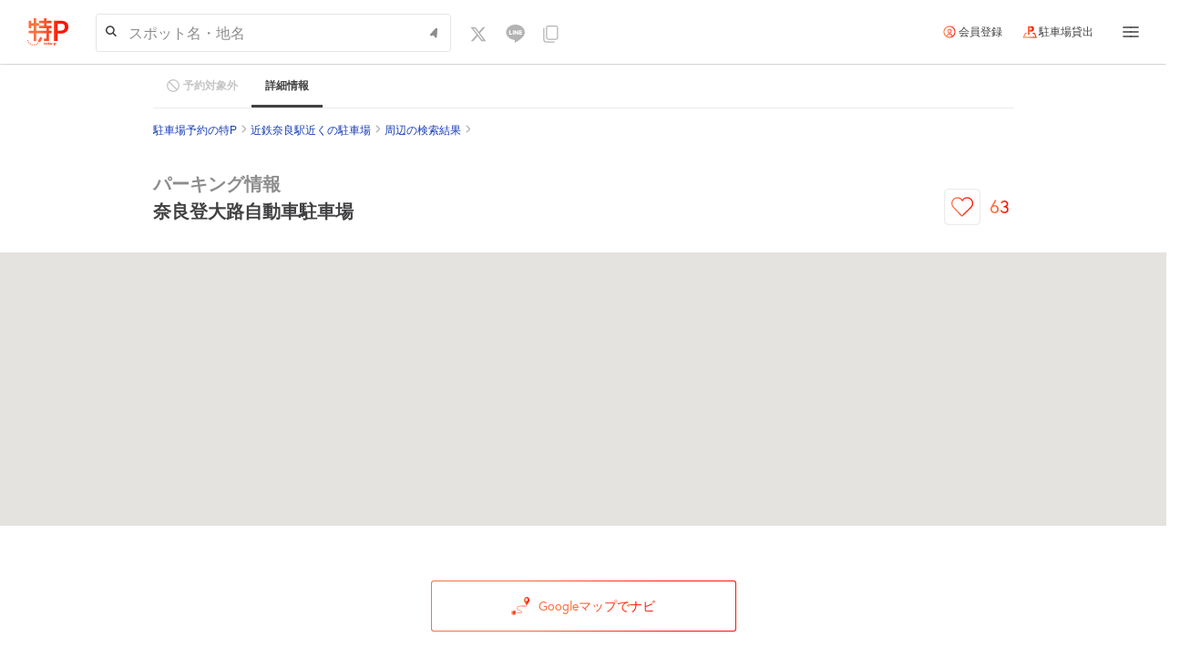

--- FILE ---
content_type: text/html
request_url: https://toku-p.earth-car.com/partytown/debug/partytown-sandbox-sw.html?1765534710927
body_size: -67
content:
<!DOCTYPE html><html><head><meta charset="utf-8"><script src="./partytown-sandbox-sw.js?v=0.5.2"></script></head></html>

--- FILE ---
content_type: text/css
request_url: https://toku-p.earth-car.com/styles.da5403a1e30fdc6a.css
body_size: 56220
content:
@charset "UTF-8";@keyframes ripple-animation{0%{width:50px;height:50px;@media only screen and (max-width: 768px){width:40px;height:40px}opacity:.3}to{width:80px;height:80px;@media only screen and (max-width: 768px){width:70px;height:70px}opacity:0}}@keyframes fade-in-and-out{0%{opacity:0;visibility:visible;transform:scale(.7)}20%{opacity:1;transform:scale(1)}80%{opacity:1}to{opacity:0;visibility:hidden}}.ripple{position:relative}.ripple:before{content:"";position:absolute;top:50%;left:50%;width:0;height:0;transform:translate(-50%,-50%);border-radius:50%;background-color:#d9d9d9;pointer-events:none;opacity:0}.ripple.active:before{animation:ripple-animation .55s cubic-bezier(.3,.06,.3,1);transition:visibility .55s step-end}.ripple.logo-wrapper:before,.ripple.logo-wrapper:not(:active):before,.ripple.logo-wrapper:active:before{margin-left:-10px}@media only screen and (max-width: 768px){.ripple.logo-wrapper:before,.ripple.logo-wrapper:not(:active):before,.ripple.logo-wrapper:active:before{margin-left:15px}}.vertical-ellipsis{display:-webkit-box;-webkit-line-clamp:2;-webkit-box-orient:vertical;overflow:hidden}.text-normal{font-weight:400!important}.text-bold{font-weight:700!important}.no-margin{margin:0!important}.no-padding{padding:0!important}.m-1{margin:1px!important}.mr-1{margin-right:1px!important}.ml-1{margin-left:1px!important}.mt-1{margin-top:1px!important}.mb-1{margin-bottom:1px!important}.p-1{padding:1px!important}.pr-1{padding-right:1px!important}.pl-1{padding-left:1px!important}.pt-1{padding-top:1px!important}.pb-1{padding-bottom:1px!important}.m-2{margin:2px!important}.mr-2{margin-right:2px!important}.ml-2{margin-left:2px!important}.mt-2{margin-top:2px!important}.mb-2{margin-bottom:2px!important}.p-2{padding:2px!important}.pr-2{padding-right:2px!important}.pl-2{padding-left:2px!important}.pt-2{padding-top:2px!important}.pb-2{padding-bottom:2px!important}.m-3{margin:3px!important}.mr-3{margin-right:3px!important}.ml-3{margin-left:3px!important}.mt-3{margin-top:3px!important}.mb-3{margin-bottom:3px!important}.p-3{padding:3px!important}.pr-3{padding-right:3px!important}.pl-3{padding-left:3px!important}.pt-3{padding-top:3px!important}.pb-3{padding-bottom:3px!important}.m-4{margin:4px!important}.mr-4{margin-right:4px!important}.ml-4{margin-left:4px!important}.mt-4{margin-top:4px!important}.mb-4{margin-bottom:4px!important}.p-4{padding:4px!important}.pr-4{padding-right:4px!important}.pl-4{padding-left:4px!important}.pt-4{padding-top:4px!important}.pb-4{padding-bottom:4px!important}.m-5{margin:5px!important}.mr-5{margin-right:5px!important}.ml-5{margin-left:5px!important}.mt-5{margin-top:5px!important}.mb-5{margin-bottom:5px!important}.p-5{padding:5px!important}.pr-5{padding-right:5px!important}.pl-5{padding-left:5px!important}.pt-5{padding-top:5px!important}.pb-5{padding-bottom:5px!important}.m-6{margin:6px!important}.mr-6{margin-right:6px!important}.ml-6{margin-left:6px!important}.mt-6{margin-top:6px!important}.mb-6{margin-bottom:6px!important}.p-6{padding:6px!important}.pr-6{padding-right:6px!important}.pl-6{padding-left:6px!important}.pt-6{padding-top:6px!important}.pb-6{padding-bottom:6px!important}.m-7{margin:7px!important}.mr-7{margin-right:7px!important}.ml-7{margin-left:7px!important}.mt-7{margin-top:7px!important}.mb-7{margin-bottom:7px!important}.p-7{padding:7px!important}.pr-7{padding-right:7px!important}.pl-7{padding-left:7px!important}.pt-7{padding-top:7px!important}.pb-7{padding-bottom:7px!important}.m-8{margin:8px!important}.mr-8{margin-right:8px!important}.ml-8{margin-left:8px!important}.mt-8{margin-top:8px!important}.mb-8{margin-bottom:8px!important}.p-8{padding:8px!important}.pr-8{padding-right:8px!important}.pl-8{padding-left:8px!important}.pt-8{padding-top:8px!important}.pb-8{padding-bottom:8px!important}.m-9{margin:9px!important}.mr-9{margin-right:9px!important}.ml-9{margin-left:9px!important}.mt-9{margin-top:9px!important}.mb-9{margin-bottom:9px!important}.p-9{padding:9px!important}.pr-9{padding-right:9px!important}.pl-9{padding-left:9px!important}.pt-9{padding-top:9px!important}.pb-9{padding-bottom:9px!important}.m-10{margin:10px!important}.mr-10{margin-right:10px!important}.ml-10{margin-left:10px!important}.mt-10{margin-top:10px!important}.mb-10{margin-bottom:10px!important}.p-10{padding:10px!important}.pr-10{padding-right:10px!important}.pl-10{padding-left:10px!important}.pt-10{padding-top:10px!important}.pb-10{padding-bottom:10px!important}.m-11{margin:11px!important}.mr-11{margin-right:11px!important}.ml-11{margin-left:11px!important}.mt-11{margin-top:11px!important}.mb-11{margin-bottom:11px!important}.p-11{padding:11px!important}.pr-11{padding-right:11px!important}.pl-11{padding-left:11px!important}.pt-11{padding-top:11px!important}.pb-11{padding-bottom:11px!important}.m-12{margin:12px!important}.mr-12{margin-right:12px!important}.ml-12{margin-left:12px!important}.mt-12{margin-top:12px!important}.mb-12{margin-bottom:12px!important}.p-12{padding:12px!important}.pr-12{padding-right:12px!important}.pl-12{padding-left:12px!important}.pt-12{padding-top:12px!important}.pb-12{padding-bottom:12px!important}.m-13{margin:13px!important}.mr-13{margin-right:13px!important}.ml-13{margin-left:13px!important}.mt-13{margin-top:13px!important}.mb-13{margin-bottom:13px!important}.p-13{padding:13px!important}.pr-13{padding-right:13px!important}.pl-13{padding-left:13px!important}.pt-13{padding-top:13px!important}.pb-13{padding-bottom:13px!important}.m-14{margin:14px!important}.mr-14{margin-right:14px!important}.ml-14{margin-left:14px!important}.mt-14{margin-top:14px!important}.mb-14{margin-bottom:14px!important}.p-14{padding:14px!important}.pr-14{padding-right:14px!important}.pl-14{padding-left:14px!important}.pt-14{padding-top:14px!important}.pb-14{padding-bottom:14px!important}.m-15{margin:15px!important}.mr-15{margin-right:15px!important}.ml-15{margin-left:15px!important}.mt-15{margin-top:15px!important}.mb-15{margin-bottom:15px!important}.p-15{padding:15px!important}.pr-15{padding-right:15px!important}.pl-15{padding-left:15px!important}.pt-15{padding-top:15px!important}.pb-15{padding-bottom:15px!important}.m-16{margin:16px!important}.mr-16{margin-right:16px!important}.ml-16{margin-left:16px!important}.mt-16{margin-top:16px!important}.mb-16{margin-bottom:16px!important}.p-16{padding:16px!important}.pr-16{padding-right:16px!important}.pl-16{padding-left:16px!important}.pt-16{padding-top:16px!important}.pb-16{padding-bottom:16px!important}.m-17{margin:17px!important}.mr-17{margin-right:17px!important}.ml-17{margin-left:17px!important}.mt-17{margin-top:17px!important}.mb-17{margin-bottom:17px!important}.p-17{padding:17px!important}.pr-17{padding-right:17px!important}.pl-17{padding-left:17px!important}.pt-17{padding-top:17px!important}.pb-17{padding-bottom:17px!important}.m-18{margin:18px!important}.mr-18{margin-right:18px!important}.ml-18{margin-left:18px!important}.mt-18{margin-top:18px!important}.mb-18{margin-bottom:18px!important}.p-18{padding:18px!important}.pr-18{padding-right:18px!important}.pl-18{padding-left:18px!important}.pt-18{padding-top:18px!important}.pb-18{padding-bottom:18px!important}.m-19{margin:19px!important}.mr-19{margin-right:19px!important}.ml-19{margin-left:19px!important}.mt-19{margin-top:19px!important}.mb-19{margin-bottom:19px!important}.p-19{padding:19px!important}.pr-19{padding-right:19px!important}.pl-19{padding-left:19px!important}.pt-19{padding-top:19px!important}.pb-19{padding-bottom:19px!important}.m-20{margin:20px!important}.mr-20{margin-right:20px!important}.ml-20{margin-left:20px!important}.mt-20{margin-top:20px!important}.mb-20{margin-bottom:20px!important}.p-20{padding:20px!important}.pr-20{padding-right:20px!important}.pl-20{padding-left:20px!important}.pt-20{padding-top:20px!important}.pb-20{padding-bottom:20px!important}.m-21{margin:21px!important}.mr-21{margin-right:21px!important}.ml-21{margin-left:21px!important}.mt-21{margin-top:21px!important}.mb-21{margin-bottom:21px!important}.p-21{padding:21px!important}.pr-21{padding-right:21px!important}.pl-21{padding-left:21px!important}.pt-21{padding-top:21px!important}.pb-21{padding-bottom:21px!important}.m-22{margin:22px!important}.mr-22{margin-right:22px!important}.ml-22{margin-left:22px!important}.mt-22{margin-top:22px!important}.mb-22{margin-bottom:22px!important}.p-22{padding:22px!important}.pr-22{padding-right:22px!important}.pl-22{padding-left:22px!important}.pt-22{padding-top:22px!important}.pb-22{padding-bottom:22px!important}.m-23{margin:23px!important}.mr-23{margin-right:23px!important}.ml-23{margin-left:23px!important}.mt-23{margin-top:23px!important}.mb-23{margin-bottom:23px!important}.p-23{padding:23px!important}.pr-23{padding-right:23px!important}.pl-23{padding-left:23px!important}.pt-23{padding-top:23px!important}.pb-23{padding-bottom:23px!important}.m-24{margin:24px!important}.mr-24{margin-right:24px!important}.ml-24{margin-left:24px!important}.mt-24{margin-top:24px!important}.mb-24{margin-bottom:24px!important}.p-24{padding:24px!important}.pr-24{padding-right:24px!important}.pl-24{padding-left:24px!important}.pt-24{padding-top:24px!important}.pb-24{padding-bottom:24px!important}.m-25{margin:25px!important}.mr-25{margin-right:25px!important}.ml-25{margin-left:25px!important}.mt-25{margin-top:25px!important}.mb-25{margin-bottom:25px!important}.p-25{padding:25px!important}.pr-25{padding-right:25px!important}.pl-25{padding-left:25px!important}.pt-25{padding-top:25px!important}.pb-25{padding-bottom:25px!important}.m-26{margin:26px!important}.mr-26{margin-right:26px!important}.ml-26{margin-left:26px!important}.mt-26{margin-top:26px!important}.mb-26{margin-bottom:26px!important}.p-26{padding:26px!important}.pr-26{padding-right:26px!important}.pl-26{padding-left:26px!important}.pt-26{padding-top:26px!important}.pb-26{padding-bottom:26px!important}.m-27{margin:27px!important}.mr-27{margin-right:27px!important}.ml-27{margin-left:27px!important}.mt-27{margin-top:27px!important}.mb-27{margin-bottom:27px!important}.p-27{padding:27px!important}.pr-27{padding-right:27px!important}.pl-27{padding-left:27px!important}.pt-27{padding-top:27px!important}.pb-27{padding-bottom:27px!important}.m-28{margin:28px!important}.mr-28{margin-right:28px!important}.ml-28{margin-left:28px!important}.mt-28{margin-top:28px!important}.mb-28{margin-bottom:28px!important}.p-28{padding:28px!important}.pr-28{padding-right:28px!important}.pl-28{padding-left:28px!important}.pt-28{padding-top:28px!important}.pb-28{padding-bottom:28px!important}.m-29{margin:29px!important}.mr-29{margin-right:29px!important}.ml-29{margin-left:29px!important}.mt-29{margin-top:29px!important}.mb-29{margin-bottom:29px!important}.p-29{padding:29px!important}.pr-29{padding-right:29px!important}.pl-29{padding-left:29px!important}.pt-29{padding-top:29px!important}.pb-29{padding-bottom:29px!important}.m-30{margin:30px!important}.mr-30{margin-right:30px!important}.ml-30{margin-left:30px!important}.mt-30{margin-top:30px!important}.mb-30{margin-bottom:30px!important}.p-30{padding:30px!important}.pr-30{padding-right:30px!important}.pl-30{padding-left:30px!important}.pt-30{padding-top:30px!important}.pb-30{padding-bottom:30px!important}.m-31{margin:31px!important}.mr-31{margin-right:31px!important}.ml-31{margin-left:31px!important}.mt-31{margin-top:31px!important}.mb-31{margin-bottom:31px!important}.p-31{padding:31px!important}.pr-31{padding-right:31px!important}.pl-31{padding-left:31px!important}.pt-31{padding-top:31px!important}.pb-31{padding-bottom:31px!important}.m-32{margin:32px!important}.mr-32{margin-right:32px!important}.ml-32{margin-left:32px!important}.mt-32{margin-top:32px!important}.mb-32{margin-bottom:32px!important}.p-32{padding:32px!important}.pr-32{padding-right:32px!important}.pl-32{padding-left:32px!important}.pt-32{padding-top:32px!important}.pb-32{padding-bottom:32px!important}.m-33{margin:33px!important}.mr-33{margin-right:33px!important}.ml-33{margin-left:33px!important}.mt-33{margin-top:33px!important}.mb-33{margin-bottom:33px!important}.p-33{padding:33px!important}.pr-33{padding-right:33px!important}.pl-33{padding-left:33px!important}.pt-33{padding-top:33px!important}.pb-33{padding-bottom:33px!important}.m-34{margin:34px!important}.mr-34{margin-right:34px!important}.ml-34{margin-left:34px!important}.mt-34{margin-top:34px!important}.mb-34{margin-bottom:34px!important}.p-34{padding:34px!important}.pr-34{padding-right:34px!important}.pl-34{padding-left:34px!important}.pt-34{padding-top:34px!important}.pb-34{padding-bottom:34px!important}.m-35{margin:35px!important}.mr-35{margin-right:35px!important}.ml-35{margin-left:35px!important}.mt-35{margin-top:35px!important}.mb-35{margin-bottom:35px!important}.p-35{padding:35px!important}.pr-35{padding-right:35px!important}.pl-35{padding-left:35px!important}.pt-35{padding-top:35px!important}.pb-35{padding-bottom:35px!important}.m-36{margin:36px!important}.mr-36{margin-right:36px!important}.ml-36{margin-left:36px!important}.mt-36{margin-top:36px!important}.mb-36{margin-bottom:36px!important}.p-36{padding:36px!important}.pr-36{padding-right:36px!important}.pl-36{padding-left:36px!important}.pt-36{padding-top:36px!important}.pb-36{padding-bottom:36px!important}.m-37{margin:37px!important}.mr-37{margin-right:37px!important}.ml-37{margin-left:37px!important}.mt-37{margin-top:37px!important}.mb-37{margin-bottom:37px!important}.p-37{padding:37px!important}.pr-37{padding-right:37px!important}.pl-37{padding-left:37px!important}.pt-37{padding-top:37px!important}.pb-37{padding-bottom:37px!important}.m-38{margin:38px!important}.mr-38{margin-right:38px!important}.ml-38{margin-left:38px!important}.mt-38{margin-top:38px!important}.mb-38{margin-bottom:38px!important}.p-38{padding:38px!important}.pr-38{padding-right:38px!important}.pl-38{padding-left:38px!important}.pt-38{padding-top:38px!important}.pb-38{padding-bottom:38px!important}.m-39{margin:39px!important}.mr-39{margin-right:39px!important}.ml-39{margin-left:39px!important}.mt-39{margin-top:39px!important}.mb-39{margin-bottom:39px!important}.p-39{padding:39px!important}.pr-39{padding-right:39px!important}.pl-39{padding-left:39px!important}.pt-39{padding-top:39px!important}.pb-39{padding-bottom:39px!important}.m-40{margin:40px!important}.mr-40{margin-right:40px!important}.ml-40{margin-left:40px!important}.mt-40{margin-top:40px!important}.mb-40{margin-bottom:40px!important}.p-40{padding:40px!important}.pr-40{padding-right:40px!important}.pl-40{padding-left:40px!important}.pt-40{padding-top:40px!important}.pb-40{padding-bottom:40px!important}.m-41{margin:41px!important}.mr-41{margin-right:41px!important}.ml-41{margin-left:41px!important}.mt-41{margin-top:41px!important}.mb-41{margin-bottom:41px!important}.p-41{padding:41px!important}.pr-41{padding-right:41px!important}.pl-41{padding-left:41px!important}.pt-41{padding-top:41px!important}.pb-41{padding-bottom:41px!important}.m-42{margin:42px!important}.mr-42{margin-right:42px!important}.ml-42{margin-left:42px!important}.mt-42{margin-top:42px!important}.mb-42{margin-bottom:42px!important}.p-42{padding:42px!important}.pr-42{padding-right:42px!important}.pl-42{padding-left:42px!important}.pt-42{padding-top:42px!important}.pb-42{padding-bottom:42px!important}.m-43{margin:43px!important}.mr-43{margin-right:43px!important}.ml-43{margin-left:43px!important}.mt-43{margin-top:43px!important}.mb-43{margin-bottom:43px!important}.p-43{padding:43px!important}.pr-43{padding-right:43px!important}.pl-43{padding-left:43px!important}.pt-43{padding-top:43px!important}.pb-43{padding-bottom:43px!important}.m-44{margin:44px!important}.mr-44{margin-right:44px!important}.ml-44{margin-left:44px!important}.mt-44{margin-top:44px!important}.mb-44{margin-bottom:44px!important}.p-44{padding:44px!important}.pr-44{padding-right:44px!important}.pl-44{padding-left:44px!important}.pt-44{padding-top:44px!important}.pb-44{padding-bottom:44px!important}.m-45{margin:45px!important}.mr-45{margin-right:45px!important}.ml-45{margin-left:45px!important}.mt-45{margin-top:45px!important}.mb-45{margin-bottom:45px!important}.p-45{padding:45px!important}.pr-45{padding-right:45px!important}.pl-45{padding-left:45px!important}.pt-45{padding-top:45px!important}.pb-45{padding-bottom:45px!important}.m-46{margin:46px!important}.mr-46{margin-right:46px!important}.ml-46{margin-left:46px!important}.mt-46{margin-top:46px!important}.mb-46{margin-bottom:46px!important}.p-46{padding:46px!important}.pr-46{padding-right:46px!important}.pl-46{padding-left:46px!important}.pt-46{padding-top:46px!important}.pb-46{padding-bottom:46px!important}.m-47{margin:47px!important}.mr-47{margin-right:47px!important}.ml-47{margin-left:47px!important}.mt-47{margin-top:47px!important}.mb-47{margin-bottom:47px!important}.p-47{padding:47px!important}.pr-47{padding-right:47px!important}.pl-47{padding-left:47px!important}.pt-47{padding-top:47px!important}.pb-47{padding-bottom:47px!important}.m-48{margin:48px!important}.mr-48{margin-right:48px!important}.ml-48{margin-left:48px!important}.mt-48{margin-top:48px!important}.mb-48{margin-bottom:48px!important}.p-48{padding:48px!important}.pr-48{padding-right:48px!important}.pl-48{padding-left:48px!important}.pt-48{padding-top:48px!important}.pb-48{padding-bottom:48px!important}.m-49{margin:49px!important}.mr-49{margin-right:49px!important}.ml-49{margin-left:49px!important}.mt-49{margin-top:49px!important}.mb-49{margin-bottom:49px!important}.p-49{padding:49px!important}.pr-49{padding-right:49px!important}.pl-49{padding-left:49px!important}.pt-49{padding-top:49px!important}.pb-49{padding-bottom:49px!important}.m-50{margin:50px!important}.mr-50{margin-right:50px!important}.ml-50{margin-left:50px!important}.mt-50{margin-top:50px!important}.mb-50{margin-bottom:50px!important}.p-50{padding:50px!important}.pr-50{padding-right:50px!important}.pl-50{padding-left:50px!important}.pt-50{padding-top:50px!important}.pb-50{padding-bottom:50px!important}.m-51{margin:51px!important}.mr-51{margin-right:51px!important}.ml-51{margin-left:51px!important}.mt-51{margin-top:51px!important}.mb-51{margin-bottom:51px!important}.p-51{padding:51px!important}.pr-51{padding-right:51px!important}.pl-51{padding-left:51px!important}.pt-51{padding-top:51px!important}.pb-51{padding-bottom:51px!important}.m-52{margin:52px!important}.mr-52{margin-right:52px!important}.ml-52{margin-left:52px!important}.mt-52{margin-top:52px!important}.mb-52{margin-bottom:52px!important}.p-52{padding:52px!important}.pr-52{padding-right:52px!important}.pl-52{padding-left:52px!important}.pt-52{padding-top:52px!important}.pb-52{padding-bottom:52px!important}.m-53{margin:53px!important}.mr-53{margin-right:53px!important}.ml-53{margin-left:53px!important}.mt-53{margin-top:53px!important}.mb-53{margin-bottom:53px!important}.p-53{padding:53px!important}.pr-53{padding-right:53px!important}.pl-53{padding-left:53px!important}.pt-53{padding-top:53px!important}.pb-53{padding-bottom:53px!important}.m-54{margin:54px!important}.mr-54{margin-right:54px!important}.ml-54{margin-left:54px!important}.mt-54{margin-top:54px!important}.mb-54{margin-bottom:54px!important}.p-54{padding:54px!important}.pr-54{padding-right:54px!important}.pl-54{padding-left:54px!important}.pt-54{padding-top:54px!important}.pb-54{padding-bottom:54px!important}.m-55{margin:55px!important}.mr-55{margin-right:55px!important}.ml-55{margin-left:55px!important}.mt-55{margin-top:55px!important}.mb-55{margin-bottom:55px!important}.p-55{padding:55px!important}.pr-55{padding-right:55px!important}.pl-55{padding-left:55px!important}.pt-55{padding-top:55px!important}.pb-55{padding-bottom:55px!important}.m-56{margin:56px!important}.mr-56{margin-right:56px!important}.ml-56{margin-left:56px!important}.mt-56{margin-top:56px!important}.mb-56{margin-bottom:56px!important}.p-56{padding:56px!important}.pr-56{padding-right:56px!important}.pl-56{padding-left:56px!important}.pt-56{padding-top:56px!important}.pb-56{padding-bottom:56px!important}.m-57{margin:57px!important}.mr-57{margin-right:57px!important}.ml-57{margin-left:57px!important}.mt-57{margin-top:57px!important}.mb-57{margin-bottom:57px!important}.p-57{padding:57px!important}.pr-57{padding-right:57px!important}.pl-57{padding-left:57px!important}.pt-57{padding-top:57px!important}.pb-57{padding-bottom:57px!important}.m-58{margin:58px!important}.mr-58{margin-right:58px!important}.ml-58{margin-left:58px!important}.mt-58{margin-top:58px!important}.mb-58{margin-bottom:58px!important}.p-58{padding:58px!important}.pr-58{padding-right:58px!important}.pl-58{padding-left:58px!important}.pt-58{padding-top:58px!important}.pb-58{padding-bottom:58px!important}.m-59{margin:59px!important}.mr-59{margin-right:59px!important}.ml-59{margin-left:59px!important}.mt-59{margin-top:59px!important}.mb-59{margin-bottom:59px!important}.p-59{padding:59px!important}.pr-59{padding-right:59px!important}.pl-59{padding-left:59px!important}.pt-59{padding-top:59px!important}.pb-59{padding-bottom:59px!important}.m-60{margin:60px!important}.mr-60{margin-right:60px!important}.ml-60{margin-left:60px!important}.mt-60{margin-top:60px!important}.mb-60{margin-bottom:60px!important}.p-60{padding:60px!important}.pr-60{padding-right:60px!important}.pl-60{padding-left:60px!important}.pt-60{padding-top:60px!important}.pb-60{padding-bottom:60px!important}.m-61{margin:61px!important}.mr-61{margin-right:61px!important}.ml-61{margin-left:61px!important}.mt-61{margin-top:61px!important}.mb-61{margin-bottom:61px!important}.p-61{padding:61px!important}.pr-61{padding-right:61px!important}.pl-61{padding-left:61px!important}.pt-61{padding-top:61px!important}.pb-61{padding-bottom:61px!important}.m-62{margin:62px!important}.mr-62{margin-right:62px!important}.ml-62{margin-left:62px!important}.mt-62{margin-top:62px!important}.mb-62{margin-bottom:62px!important}.p-62{padding:62px!important}.pr-62{padding-right:62px!important}.pl-62{padding-left:62px!important}.pt-62{padding-top:62px!important}.pb-62{padding-bottom:62px!important}.m-63{margin:63px!important}.mr-63{margin-right:63px!important}.ml-63{margin-left:63px!important}.mt-63{margin-top:63px!important}.mb-63{margin-bottom:63px!important}.p-63{padding:63px!important}.pr-63{padding-right:63px!important}.pl-63{padding-left:63px!important}.pt-63{padding-top:63px!important}.pb-63{padding-bottom:63px!important}.m-64{margin:64px!important}.mr-64{margin-right:64px!important}.ml-64{margin-left:64px!important}.mt-64{margin-top:64px!important}.mb-64{margin-bottom:64px!important}.p-64{padding:64px!important}.pr-64{padding-right:64px!important}.pl-64{padding-left:64px!important}.pt-64{padding-top:64px!important}.pb-64{padding-bottom:64px!important}.m-65{margin:65px!important}.mr-65{margin-right:65px!important}.ml-65{margin-left:65px!important}.mt-65{margin-top:65px!important}.mb-65{margin-bottom:65px!important}.p-65{padding:65px!important}.pr-65{padding-right:65px!important}.pl-65{padding-left:65px!important}.pt-65{padding-top:65px!important}.pb-65{padding-bottom:65px!important}.m-66{margin:66px!important}.mr-66{margin-right:66px!important}.ml-66{margin-left:66px!important}.mt-66{margin-top:66px!important}.mb-66{margin-bottom:66px!important}.p-66{padding:66px!important}.pr-66{padding-right:66px!important}.pl-66{padding-left:66px!important}.pt-66{padding-top:66px!important}.pb-66{padding-bottom:66px!important}.m-67{margin:67px!important}.mr-67{margin-right:67px!important}.ml-67{margin-left:67px!important}.mt-67{margin-top:67px!important}.mb-67{margin-bottom:67px!important}.p-67{padding:67px!important}.pr-67{padding-right:67px!important}.pl-67{padding-left:67px!important}.pt-67{padding-top:67px!important}.pb-67{padding-bottom:67px!important}.m-68{margin:68px!important}.mr-68{margin-right:68px!important}.ml-68{margin-left:68px!important}.mt-68{margin-top:68px!important}.mb-68{margin-bottom:68px!important}.p-68{padding:68px!important}.pr-68{padding-right:68px!important}.pl-68{padding-left:68px!important}.pt-68{padding-top:68px!important}.pb-68{padding-bottom:68px!important}.m-69{margin:69px!important}.mr-69{margin-right:69px!important}.ml-69{margin-left:69px!important}.mt-69{margin-top:69px!important}.mb-69{margin-bottom:69px!important}.p-69{padding:69px!important}.pr-69{padding-right:69px!important}.pl-69{padding-left:69px!important}.pt-69{padding-top:69px!important}.pb-69{padding-bottom:69px!important}.m-70{margin:70px!important}.mr-70{margin-right:70px!important}.ml-70{margin-left:70px!important}.mt-70{margin-top:70px!important}.mb-70{margin-bottom:70px!important}.p-70{padding:70px!important}.pr-70{padding-right:70px!important}.pl-70{padding-left:70px!important}.pt-70{padding-top:70px!important}.pb-70{padding-bottom:70px!important}.m-71{margin:71px!important}.mr-71{margin-right:71px!important}.ml-71{margin-left:71px!important}.mt-71{margin-top:71px!important}.mb-71{margin-bottom:71px!important}.p-71{padding:71px!important}.pr-71{padding-right:71px!important}.pl-71{padding-left:71px!important}.pt-71{padding-top:71px!important}.pb-71{padding-bottom:71px!important}.m-72{margin:72px!important}.mr-72{margin-right:72px!important}.ml-72{margin-left:72px!important}.mt-72{margin-top:72px!important}.mb-72{margin-bottom:72px!important}.p-72{padding:72px!important}.pr-72{padding-right:72px!important}.pl-72{padding-left:72px!important}.pt-72{padding-top:72px!important}.pb-72{padding-bottom:72px!important}.m-73{margin:73px!important}.mr-73{margin-right:73px!important}.ml-73{margin-left:73px!important}.mt-73{margin-top:73px!important}.mb-73{margin-bottom:73px!important}.p-73{padding:73px!important}.pr-73{padding-right:73px!important}.pl-73{padding-left:73px!important}.pt-73{padding-top:73px!important}.pb-73{padding-bottom:73px!important}.m-74{margin:74px!important}.mr-74{margin-right:74px!important}.ml-74{margin-left:74px!important}.mt-74{margin-top:74px!important}.mb-74{margin-bottom:74px!important}.p-74{padding:74px!important}.pr-74{padding-right:74px!important}.pl-74{padding-left:74px!important}.pt-74{padding-top:74px!important}.pb-74{padding-bottom:74px!important}.m-75{margin:75px!important}.mr-75{margin-right:75px!important}.ml-75{margin-left:75px!important}.mt-75{margin-top:75px!important}.mb-75{margin-bottom:75px!important}.p-75{padding:75px!important}.pr-75{padding-right:75px!important}.pl-75{padding-left:75px!important}.pt-75{padding-top:75px!important}.pb-75{padding-bottom:75px!important}.m-76{margin:76px!important}.mr-76{margin-right:76px!important}.ml-76{margin-left:76px!important}.mt-76{margin-top:76px!important}.mb-76{margin-bottom:76px!important}.p-76{padding:76px!important}.pr-76{padding-right:76px!important}.pl-76{padding-left:76px!important}.pt-76{padding-top:76px!important}.pb-76{padding-bottom:76px!important}.m-77{margin:77px!important}.mr-77{margin-right:77px!important}.ml-77{margin-left:77px!important}.mt-77{margin-top:77px!important}.mb-77{margin-bottom:77px!important}.p-77{padding:77px!important}.pr-77{padding-right:77px!important}.pl-77{padding-left:77px!important}.pt-77{padding-top:77px!important}.pb-77{padding-bottom:77px!important}.m-78{margin:78px!important}.mr-78{margin-right:78px!important}.ml-78{margin-left:78px!important}.mt-78{margin-top:78px!important}.mb-78{margin-bottom:78px!important}.p-78{padding:78px!important}.pr-78{padding-right:78px!important}.pl-78{padding-left:78px!important}.pt-78{padding-top:78px!important}.pb-78{padding-bottom:78px!important}.m-79{margin:79px!important}.mr-79{margin-right:79px!important}.ml-79{margin-left:79px!important}.mt-79{margin-top:79px!important}.mb-79{margin-bottom:79px!important}.p-79{padding:79px!important}.pr-79{padding-right:79px!important}.pl-79{padding-left:79px!important}.pt-79{padding-top:79px!important}.pb-79{padding-bottom:79px!important}.m-80{margin:80px!important}.mr-80{margin-right:80px!important}.ml-80{margin-left:80px!important}.mt-80{margin-top:80px!important}.mb-80{margin-bottom:80px!important}.p-80{padding:80px!important}.pr-80{padding-right:80px!important}.pl-80{padding-left:80px!important}.pt-80{padding-top:80px!important}.pb-80{padding-bottom:80px!important}.m-81{margin:81px!important}.mr-81{margin-right:81px!important}.ml-81{margin-left:81px!important}.mt-81{margin-top:81px!important}.mb-81{margin-bottom:81px!important}.p-81{padding:81px!important}.pr-81{padding-right:81px!important}.pl-81{padding-left:81px!important}.pt-81{padding-top:81px!important}.pb-81{padding-bottom:81px!important}.m-82{margin:82px!important}.mr-82{margin-right:82px!important}.ml-82{margin-left:82px!important}.mt-82{margin-top:82px!important}.mb-82{margin-bottom:82px!important}.p-82{padding:82px!important}.pr-82{padding-right:82px!important}.pl-82{padding-left:82px!important}.pt-82{padding-top:82px!important}.pb-82{padding-bottom:82px!important}.m-83{margin:83px!important}.mr-83{margin-right:83px!important}.ml-83{margin-left:83px!important}.mt-83{margin-top:83px!important}.mb-83{margin-bottom:83px!important}.p-83{padding:83px!important}.pr-83{padding-right:83px!important}.pl-83{padding-left:83px!important}.pt-83{padding-top:83px!important}.pb-83{padding-bottom:83px!important}.m-84{margin:84px!important}.mr-84{margin-right:84px!important}.ml-84{margin-left:84px!important}.mt-84{margin-top:84px!important}.mb-84{margin-bottom:84px!important}.p-84{padding:84px!important}.pr-84{padding-right:84px!important}.pl-84{padding-left:84px!important}.pt-84{padding-top:84px!important}.pb-84{padding-bottom:84px!important}.m-85{margin:85px!important}.mr-85{margin-right:85px!important}.ml-85{margin-left:85px!important}.mt-85{margin-top:85px!important}.mb-85{margin-bottom:85px!important}.p-85{padding:85px!important}.pr-85{padding-right:85px!important}.pl-85{padding-left:85px!important}.pt-85{padding-top:85px!important}.pb-85{padding-bottom:85px!important}.m-86{margin:86px!important}.mr-86{margin-right:86px!important}.ml-86{margin-left:86px!important}.mt-86{margin-top:86px!important}.mb-86{margin-bottom:86px!important}.p-86{padding:86px!important}.pr-86{padding-right:86px!important}.pl-86{padding-left:86px!important}.pt-86{padding-top:86px!important}.pb-86{padding-bottom:86px!important}.m-87{margin:87px!important}.mr-87{margin-right:87px!important}.ml-87{margin-left:87px!important}.mt-87{margin-top:87px!important}.mb-87{margin-bottom:87px!important}.p-87{padding:87px!important}.pr-87{padding-right:87px!important}.pl-87{padding-left:87px!important}.pt-87{padding-top:87px!important}.pb-87{padding-bottom:87px!important}.m-88{margin:88px!important}.mr-88{margin-right:88px!important}.ml-88{margin-left:88px!important}.mt-88{margin-top:88px!important}.mb-88{margin-bottom:88px!important}.p-88{padding:88px!important}.pr-88{padding-right:88px!important}.pl-88{padding-left:88px!important}.pt-88{padding-top:88px!important}.pb-88{padding-bottom:88px!important}.m-89{margin:89px!important}.mr-89{margin-right:89px!important}.ml-89{margin-left:89px!important}.mt-89{margin-top:89px!important}.mb-89{margin-bottom:89px!important}.p-89{padding:89px!important}.pr-89{padding-right:89px!important}.pl-89{padding-left:89px!important}.pt-89{padding-top:89px!important}.pb-89{padding-bottom:89px!important}.m-90{margin:90px!important}.mr-90{margin-right:90px!important}.ml-90{margin-left:90px!important}.mt-90{margin-top:90px!important}.mb-90{margin-bottom:90px!important}.p-90{padding:90px!important}.pr-90{padding-right:90px!important}.pl-90{padding-left:90px!important}.pt-90{padding-top:90px!important}.pb-90{padding-bottom:90px!important}.m-91{margin:91px!important}.mr-91{margin-right:91px!important}.ml-91{margin-left:91px!important}.mt-91{margin-top:91px!important}.mb-91{margin-bottom:91px!important}.p-91{padding:91px!important}.pr-91{padding-right:91px!important}.pl-91{padding-left:91px!important}.pt-91{padding-top:91px!important}.pb-91{padding-bottom:91px!important}.m-92{margin:92px!important}.mr-92{margin-right:92px!important}.ml-92{margin-left:92px!important}.mt-92{margin-top:92px!important}.mb-92{margin-bottom:92px!important}.p-92{padding:92px!important}.pr-92{padding-right:92px!important}.pl-92{padding-left:92px!important}.pt-92{padding-top:92px!important}.pb-92{padding-bottom:92px!important}.m-93{margin:93px!important}.mr-93{margin-right:93px!important}.ml-93{margin-left:93px!important}.mt-93{margin-top:93px!important}.mb-93{margin-bottom:93px!important}.p-93{padding:93px!important}.pr-93{padding-right:93px!important}.pl-93{padding-left:93px!important}.pt-93{padding-top:93px!important}.pb-93{padding-bottom:93px!important}.m-94{margin:94px!important}.mr-94{margin-right:94px!important}.ml-94{margin-left:94px!important}.mt-94{margin-top:94px!important}.mb-94{margin-bottom:94px!important}.p-94{padding:94px!important}.pr-94{padding-right:94px!important}.pl-94{padding-left:94px!important}.pt-94{padding-top:94px!important}.pb-94{padding-bottom:94px!important}.m-95{margin:95px!important}.mr-95{margin-right:95px!important}.ml-95{margin-left:95px!important}.mt-95{margin-top:95px!important}.mb-95{margin-bottom:95px!important}.p-95{padding:95px!important}.pr-95{padding-right:95px!important}.pl-95{padding-left:95px!important}.pt-95{padding-top:95px!important}.pb-95{padding-bottom:95px!important}.m-96{margin:96px!important}.mr-96{margin-right:96px!important}.ml-96{margin-left:96px!important}.mt-96{margin-top:96px!important}.mb-96{margin-bottom:96px!important}.p-96{padding:96px!important}.pr-96{padding-right:96px!important}.pl-96{padding-left:96px!important}.pt-96{padding-top:96px!important}.pb-96{padding-bottom:96px!important}.m-97{margin:97px!important}.mr-97{margin-right:97px!important}.ml-97{margin-left:97px!important}.mt-97{margin-top:97px!important}.mb-97{margin-bottom:97px!important}.p-97{padding:97px!important}.pr-97{padding-right:97px!important}.pl-97{padding-left:97px!important}.pt-97{padding-top:97px!important}.pb-97{padding-bottom:97px!important}.m-98{margin:98px!important}.mr-98{margin-right:98px!important}.ml-98{margin-left:98px!important}.mt-98{margin-top:98px!important}.mb-98{margin-bottom:98px!important}.p-98{padding:98px!important}.pr-98{padding-right:98px!important}.pl-98{padding-left:98px!important}.pt-98{padding-top:98px!important}.pb-98{padding-bottom:98px!important}.m-99{margin:99px!important}.mr-99{margin-right:99px!important}.ml-99{margin-left:99px!important}.mt-99{margin-top:99px!important}.mb-99{margin-bottom:99px!important}.p-99{padding:99px!important}.pr-99{padding-right:99px!important}.pl-99{padding-left:99px!important}.pt-99{padding-top:99px!important}.pb-99{padding-bottom:99px!important}.m-100{margin:100px!important}.mr-100{margin-right:100px!important}.ml-100{margin-left:100px!important}.mt-100{margin-top:100px!important}.mb-100{margin-bottom:100px!important}.p-100{padding:100px!important}.pr-100{padding-right:100px!important}.pl-100{padding-left:100px!important}.pt-100{padding-top:100px!important}.pb-100{padding-bottom:100px!important}.ellipsis,.parking-lists-content .parking-address{text-overflow:ellipsis;white-space:nowrap;overflow:hidden}.modal-car-list{list-style-type:none;padding-left:0}.modal-car-list>li{border-bottom:1px solid rgba(0,0,0,.1);padding:5px 0}.modal-car-list>li:last-child{border:none}.modal-car-list>li span{font-size:12px;font-size:.75rem;font-weight:700}.modal-car-list>li span:first-child{color:#999}.modal-car-list>li span:last-child{color:#222}.c-block{display:block;width:100%!important}input[type=number]::-webkit-inner-spin-button{-webkit-appearance:none!important;-moz-appearance:textfield!important;margin:0}input[type=number]::-webkit-outer-spin-button{-webkit-appearance:none!important;-moz-appearance:textfield!important;margin:0}input[type=number]{-moz-appearance:textfield!important}.geolocation-service-failed{position:absolute;top:0;right:0;z-index:9;min-height:50px;background-color:#ffb60f;overflow-x:auto;text-align:center;max-width:calc(100% - 640px);width:62.5%;font-family:Europa,sans-serif}@media (max-width: 1024px){.geolocation-service-failed{max-width:initial;width:calc(100% - 375px)}}@media only screen and (max-width: 768px){.geolocation-service-failed{width:calc(100% - 320px)}}@media only screen and (max-width: 575px){.geolocation-service-failed{width:auto;font-size:14px;font-size:.875rem;top:45px}.geolocation-service-failed.list{top:90px}}.geolocation-service-failed .alert{color:#fff;margin:0}fieldset.input-field{width:100%;margin:0 0 30px;display:flex;flex-flow:column}@media only screen and (max-width: 480px){fieldset.input-field{margin-bottom:35px}}fieldset.input-field .error-msg{color:#dd002c;font-size:12px;font-weight:400;margin-bottom:0}fieldset.input-field .warning-msg{font-size:12px;font-weight:400;margin-bottom:0;color:#ff1400!important}fieldset.input-field .warning-msg img{width:30px}fieldset.input-field.center{margin:0 auto 30px}@media only screen and (max-width: 480px){fieldset.input-field.center{margin-bottom:35px}}fieldset.input-field.xs{max-width:120px}fieldset.input-field.xs.state{margin-right:20px}fieldset.input-field.xs .error-msg{width:max-content}fieldset.input-field.sm{max-width:156px}fieldset.input-field.sm1{max-width:272px}fieldset.input-field.sm1.car-name{max-width:250px}fieldset.input-field.md{max-width:400px}fieldset.input-field.inline{display:inline-block}/*! normalize.css v4.2.0 | MIT License | github.com/necolas/normalize.css */html{font-family:sans-serif;line-height:1.15;-ms-text-size-adjust:100%;-webkit-text-size-adjust:100%;-webkit-font-smoothing:antialiased}body{margin:0;overflow-x:hidden}article,aside,details,figcaption,figure,footer,header,main,menu,nav,section,summary{display:block}audio,canvas,progress,video{display:inline-block}audio:not([controls]){display:none;height:0}progress{vertical-align:baseline}template,[hidden]{display:none}a{background-color:transparent;-webkit-text-decoration-skip:objects}a:active,a:hover{outline-width:0}abbr[title]{border-bottom:none;text-decoration:underline;-webkit-text-decoration:underline dotted;text-decoration:underline dotted}b,strong{font-weight:inherit}b,strong{font-weight:bolder}dfn{font-style:italic}h1{font-size:2em;margin:.67em 0}mark{background-color:#ff0;color:#000}small{font-size:80%}sub,sup{font-size:75%;line-height:0;position:relative;vertical-align:baseline}sub{bottom:-.25em}sup{top:-.5em}img{border-style:none}svg:not(:root){overflow:hidden}code,kbd,pre,samp{font-family:monospace,monospace;font-size:1em}figure{margin:1em 40px}hr{box-sizing:content-box;height:0;overflow:visible}button,input,optgroup,select,textarea{font:inherit;margin:0}optgroup{font-weight:700}button,input{overflow:visible}button,select{text-transform:none}button,html [type=button],[type=reset],[type=submit]{-webkit-appearance:button}button::-moz-focus-inner,[type=button]::-moz-focus-inner,[type=reset]::-moz-focus-inner,[type=submit]::-moz-focus-inner{border-style:none;padding:0}button:-moz-focusring,[type=button]:-moz-focusring,[type=reset]:-moz-focusring,[type=submit]:-moz-focusring{outline:1px dotted ButtonText}fieldset{border:1px solid #c0c0c0;margin:0 2px;padding:.35em .625em .75em}legend{box-sizing:border-box;color:inherit;display:table;max-width:100%;padding:0;white-space:normal}textarea{overflow:auto}[type=checkbox],[type=radio]{box-sizing:border-box;padding:0}[type=number]::-webkit-inner-spin-button,[type=number]::-webkit-outer-spin-button{height:auto}[type=search]{-webkit-appearance:textfield;outline-offset:-2px}[type=search]::-webkit-search-cancel-button,[type=search]::-webkit-search-decoration{-webkit-appearance:none}::-webkit-input-placeholder{color:inherit;opacity:.54}::-webkit-file-upload-button{-webkit-appearance:button;font:inherit}@media print{*,*:before,*:after,*:first-letter,p:first-line,div:first-line,blockquote:first-line,li:first-line{text-shadow:none!important;box-shadow:none!important}a,a:visited{text-decoration:underline}abbr[title]:after{content:" (" attr(title) ")"}pre{white-space:pre-wrap!important}pre,blockquote{border:1px solid #999;page-break-inside:avoid}thead{display:table-header-group}tr,img{page-break-inside:avoid}p,h2,h3{orphans:3;widows:3}h2,h3{page-break-after:avoid}.navbar{display:none}.btn>.caret,.btn-tokup>.caret,.dropup>.btn>.caret{border-top-color:#000!important}.tag{border:1px solid #000}.table,.table-calendar{border-collapse:collapse!important}.table td,.table-calendar td,.table th,.table-calendar th{background-color:#fff!important}.table-bordered th,.table-bordered td{border:1px solid #ddd!important}}html{box-sizing:border-box}*,*:before,*:after{box-sizing:inherit}html{font-size:16px;-ms-overflow-style:scrollbar;-webkit-tap-highlight-color:rgba(0,0,0,0)}body{font-family:-apple-system,BlinkMacSystemFont,Segoe UI,Roboto,Helvetica Neue,Arial,sans-serif;font-size:1rem;line-height:1.5;color:#373a3c;background-color:#fff}[tabindex="-1"]:focus{outline:none!important}h1,h2,h3,h4,h5,h6{margin-top:0;margin-bottom:.5rem}p{margin-top:0;margin-bottom:1rem}abbr[title],abbr[data-original-title]{cursor:help;border-bottom:1px dotted #818a91}address{margin-bottom:1rem;font-style:normal;line-height:inherit}ol,ul,dl{margin-top:0;margin-bottom:1rem}ol ol,ul ul,ol ul,ul ol{margin-bottom:0}dt{font-weight:700}dd{margin-bottom:.5rem;margin-left:0}blockquote{margin:0 0 1rem}a{color:#ff6f40;text-decoration:none}a:focus,a:hover{color:#f33c00;text-decoration:underline}a:focus{outline:5px auto -webkit-focus-ring-color;outline-offset:-2px}a:not([href]):not([tabindex]):not(.link){color:inherit;text-decoration:none}a:not([href]):not([tabindex]):not(.link):focus,a:not([href]):not([tabindex]):not(.link):hover{color:inherit;text-decoration:none}a:not([href]):not([tabindex]):not(.link):focus{outline:none}pre{margin-top:0;margin-bottom:1rem;overflow:auto}figure{margin:0 0 1rem}img{vertical-align:middle}[role=button]{cursor:pointer}a,area,button,[role=button],input,label,select,summary,textarea{touch-action:manipulation}table{border-collapse:collapse;background-color:transparent}caption{padding-top:.75rem;padding-bottom:.75rem;color:#818a91;text-align:left;caption-side:bottom}th{text-align:left}label{display:inline-block;margin-bottom:.5rem}button:focus{outline:1px dotted;outline:5px auto -webkit-focus-ring-color}input,button,select,textarea{line-height:inherit}input[type=radio]:disabled,input[type=checkbox]:disabled{cursor:not-allowed}input[type=date],input[type=time],input[type=datetime-local],input[type=month]{-webkit-appearance:listbox}textarea{resize:vertical}fieldset{min-width:0;padding:0;margin:0;border:0}legend{display:block;width:100%;padding:0;margin-bottom:.5rem;font-size:1.5rem;line-height:inherit}input[type=search]{-webkit-appearance:none}output{display:inline-block}[hidden]{display:none!important}h1,h2,h3,h4,h5,h6,.h1,.h2,.h3,.h4,.h5,.h6{margin-bottom:.5rem;font-family:inherit;font-weight:500;line-height:1.1;color:inherit}h1,.h1{font-size:2.5rem}h2,.h2{font-size:2rem}h3,.h3{font-size:1.75rem}h4,.h4{font-size:1.5rem}h5,.h5{font-size:1.25rem}h6,.h6{font-size:1rem}.lead{font-size:1.25rem;font-weight:300}.display-1{font-size:6rem;font-weight:300}.display-2{font-size:5.5rem;font-weight:300}.display-3{font-size:4.5rem;font-weight:300}.display-4{font-size:3.5rem;font-weight:300}hr{margin-top:1rem;margin-bottom:1rem;border:0;border-top:1px solid rgba(0,0,0,.1)}small,.small{font-size:80%;font-weight:400}mark,.mark{padding:.2em;background-color:#fcf8e3}.list-unstyled,.list-inline{padding-left:0;list-style:none}.list-inline-item{display:inline-block}.list-inline-item:not(:last-child){margin-right:5px}.initialism{font-size:90%;text-transform:uppercase}.blockquote{padding:.5rem 1rem;margin-bottom:1rem;font-size:1.25rem;border-left:.25rem solid #eceeef}.blockquote-footer{display:block;font-size:80%;color:#818a91}.blockquote-footer:before{content:"\2014\a0"}.blockquote-reverse{padding-right:1rem;padding-left:0;text-align:right;border-right:.25rem solid #eceeef;border-left:0}.blockquote-reverse .blockquote-footer:before{content:""}.blockquote-reverse .blockquote-footer:after{content:"\a0\2014"}dl.row>dd+dt{clear:left}.img-fluid,.carousel-inner>.carousel-item>img,.carousel-inner>.carousel-item>a>img{max-width:100%;height:auto}.img-thumbnail{padding:.25rem;background-color:#fff;border:1px solid #ddd;border-radius:.4rem;transition:all .2s ease-in-out;max-width:100%;height:auto}.figure{display:inline-block}.figure-img{margin-bottom:.5rem;line-height:1}.figure-caption{font-size:90%;color:#818a91}img{image-rendering:-webkit-optimize-contrast}.container{margin-left:auto;margin-right:auto;padding-left:15px;padding-right:15px}.container:after{content:"";display:table;clear:both}@media (min-width: 576px){.container{width:540px;max-width:100%}}@media (min-width: 768px){.container{width:720px;max-width:100%}}@media (min-width: 992px){.container{width:960px;max-width:100%}}@media (min-width: 1200px){.container{width:1140px;max-width:100%}}.container-fluid{margin-left:auto;margin-right:auto;padding-left:15px;padding-right:15px}.container-fluid:after{content:"";display:table;clear:both}.row{margin-right:-15px;margin-left:-15px}.row:after{content:"";display:table;clear:both}@media (min-width: 576px){.row{margin-right:-15px;margin-left:-15px}}@media (min-width: 768px){.row{margin-right:-15px;margin-left:-15px}}@media (min-width: 992px){.row{margin-right:-15px;margin-left:-15px}}@media (min-width: 1200px){.row{margin-right:-15px;margin-left:-15px}}.col-xl-12,.col-xl-11,.col-xl-10,.col-xl-9,.col-xl-8,.col-xl-7,.col-xl-6,.col-xl-5,.col-xl-4,.col-xl-3,.col-xl-2,.col-xl-1,.col-xl,.col-lg-12,.col-lg-11,.col-lg-10,.col-lg-9,.col-lg-8,.col-lg-7,.col-lg-6,.col-lg-5,.col-lg-4,.col-lg-3,.col-lg-2,.col-lg-1,.col-lg,.col-md-12,.col-md-11,.col-md-10,.col-md-9,.col-md-8,.col-md-7,.col-md-6,.col-md-5,.col-md-4,.col-md-3,.col-md-2,.col-md-1,.col-md,.col-sm-12,.col-sm-11,.col-sm-10,.col-sm-9,.col-sm-8,.col-sm-7,.col-sm-6,.col-sm-5,.col-sm-4,.col-sm-3,.col-sm-2,.col-sm-1,.col-sm,.col-xs-12,.col-xs-11,.col-xs-10,.col-xs-9,.col-xs-8,.col-xs-7,.col-xs-6,.col-xs-5,.col-xs-4,.col-xs-3,.col-xs-2,.col-xs-1,.col-xs{position:relative;min-height:1px;padding-right:15px;padding-left:15px}@media (min-width: 576px){.col-xl-12,.col-xl-11,.col-xl-10,.col-xl-9,.col-xl-8,.col-xl-7,.col-xl-6,.col-xl-5,.col-xl-4,.col-xl-3,.col-xl-2,.col-xl-1,.col-xl,.col-lg-12,.col-lg-11,.col-lg-10,.col-lg-9,.col-lg-8,.col-lg-7,.col-lg-6,.col-lg-5,.col-lg-4,.col-lg-3,.col-lg-2,.col-lg-1,.col-lg,.col-md-12,.col-md-11,.col-md-10,.col-md-9,.col-md-8,.col-md-7,.col-md-6,.col-md-5,.col-md-4,.col-md-3,.col-md-2,.col-md-1,.col-md,.col-sm-12,.col-sm-11,.col-sm-10,.col-sm-9,.col-sm-8,.col-sm-7,.col-sm-6,.col-sm-5,.col-sm-4,.col-sm-3,.col-sm-2,.col-sm-1,.col-sm,.col-xs-12,.col-xs-11,.col-xs-10,.col-xs-9,.col-xs-8,.col-xs-7,.col-xs-6,.col-xs-5,.col-xs-4,.col-xs-3,.col-xs-2,.col-xs-1,.col-xs{padding-right:15px;padding-left:15px}}@media (min-width: 768px){.col-xl-12,.col-xl-11,.col-xl-10,.col-xl-9,.col-xl-8,.col-xl-7,.col-xl-6,.col-xl-5,.col-xl-4,.col-xl-3,.col-xl-2,.col-xl-1,.col-xl,.col-lg-12,.col-lg-11,.col-lg-10,.col-lg-9,.col-lg-8,.col-lg-7,.col-lg-6,.col-lg-5,.col-lg-4,.col-lg-3,.col-lg-2,.col-lg-1,.col-lg,.col-md-12,.col-md-11,.col-md-10,.col-md-9,.col-md-8,.col-md-7,.col-md-6,.col-md-5,.col-md-4,.col-md-3,.col-md-2,.col-md-1,.col-md,.col-sm-12,.col-sm-11,.col-sm-10,.col-sm-9,.col-sm-8,.col-sm-7,.col-sm-6,.col-sm-5,.col-sm-4,.col-sm-3,.col-sm-2,.col-sm-1,.col-sm,.col-xs-12,.col-xs-11,.col-xs-10,.col-xs-9,.col-xs-8,.col-xs-7,.col-xs-6,.col-xs-5,.col-xs-4,.col-xs-3,.col-xs-2,.col-xs-1,.col-xs{padding-right:15px;padding-left:15px}}@media (min-width: 992px){.col-xl-12,.col-xl-11,.col-xl-10,.col-xl-9,.col-xl-8,.col-xl-7,.col-xl-6,.col-xl-5,.col-xl-4,.col-xl-3,.col-xl-2,.col-xl-1,.col-xl,.col-lg-12,.col-lg-11,.col-lg-10,.col-lg-9,.col-lg-8,.col-lg-7,.col-lg-6,.col-lg-5,.col-lg-4,.col-lg-3,.col-lg-2,.col-lg-1,.col-lg,.col-md-12,.col-md-11,.col-md-10,.col-md-9,.col-md-8,.col-md-7,.col-md-6,.col-md-5,.col-md-4,.col-md-3,.col-md-2,.col-md-1,.col-md,.col-sm-12,.col-sm-11,.col-sm-10,.col-sm-9,.col-sm-8,.col-sm-7,.col-sm-6,.col-sm-5,.col-sm-4,.col-sm-3,.col-sm-2,.col-sm-1,.col-sm,.col-xs-12,.col-xs-11,.col-xs-10,.col-xs-9,.col-xs-8,.col-xs-7,.col-xs-6,.col-xs-5,.col-xs-4,.col-xs-3,.col-xs-2,.col-xs-1,.col-xs{padding-right:15px;padding-left:15px}}@media (min-width: 1200px){.col-xl-12,.col-xl-11,.col-xl-10,.col-xl-9,.col-xl-8,.col-xl-7,.col-xl-6,.col-xl-5,.col-xl-4,.col-xl-3,.col-xl-2,.col-xl-1,.col-xl,.col-lg-12,.col-lg-11,.col-lg-10,.col-lg-9,.col-lg-8,.col-lg-7,.col-lg-6,.col-lg-5,.col-lg-4,.col-lg-3,.col-lg-2,.col-lg-1,.col-lg,.col-md-12,.col-md-11,.col-md-10,.col-md-9,.col-md-8,.col-md-7,.col-md-6,.col-md-5,.col-md-4,.col-md-3,.col-md-2,.col-md-1,.col-md,.col-sm-12,.col-sm-11,.col-sm-10,.col-sm-9,.col-sm-8,.col-sm-7,.col-sm-6,.col-sm-5,.col-sm-4,.col-sm-3,.col-sm-2,.col-sm-1,.col-sm,.col-xs-12,.col-xs-11,.col-xs-10,.col-xs-9,.col-xs-8,.col-xs-7,.col-xs-6,.col-xs-5,.col-xs-4,.col-xs-3,.col-xs-2,.col-xs-1,.col-xs{padding-right:15px;padding-left:15px}}.col-xs-1{float:left;width:8.3333333333%}.col-xs-2{float:left;width:16.6666666667%}.col-xs-3{float:left;width:25%}.col-xs-4{float:left;width:33.3333333333%}.col-xs-5{float:left;width:41.6666666667%}.col-xs-6{float:left;width:50%}.col-xs-7{float:left;width:58.3333333333%}.col-xs-8{float:left;width:66.6666666667%}.col-xs-9{float:left;width:75%}.col-xs-10{float:left;width:83.3333333333%}.col-xs-11{float:left;width:91.6666666667%}.col-xs-12{float:left;width:100%}.pull-xs-0{right:auto}.pull-xs-1{right:8.3333333333%}.pull-xs-2{right:16.6666666667%}.pull-xs-3{right:25%}.pull-xs-4{right:33.3333333333%}.pull-xs-5{right:41.6666666667%}.pull-xs-6{right:50%}.pull-xs-7{right:58.3333333333%}.pull-xs-8{right:66.6666666667%}.pull-xs-9{right:75%}.pull-xs-10{right:83.3333333333%}.pull-xs-11{right:91.6666666667%}.pull-xs-12{right:100%}.push-xs-0{left:auto}.push-xs-1{left:8.3333333333%}.push-xs-2{left:16.6666666667%}.push-xs-3{left:25%}.push-xs-4{left:33.3333333333%}.push-xs-5{left:41.6666666667%}.push-xs-6{left:50%}.push-xs-7{left:58.3333333333%}.push-xs-8{left:66.6666666667%}.push-xs-9{left:75%}.push-xs-10{left:83.3333333333%}.push-xs-11{left:91.6666666667%}.push-xs-12{left:100%}.offset-xs-1{margin-left:8.3333333333%}.offset-xs-2{margin-left:16.6666666667%}.offset-xs-3{margin-left:25%}.offset-xs-4{margin-left:33.3333333333%}.offset-xs-5{margin-left:41.6666666667%}.offset-xs-6{margin-left:50%}.offset-xs-7{margin-left:58.3333333333%}.offset-xs-8{margin-left:66.6666666667%}.offset-xs-9{margin-left:75%}.offset-xs-10{margin-left:83.3333333333%}.offset-xs-11{margin-left:91.6666666667%}@media (min-width: 576px){.col-sm-1{float:left;width:8.3333333333%}.col-sm-2{float:left;width:16.6666666667%}.col-sm-3{float:left;width:25%}.col-sm-4{float:left;width:33.3333333333%}.col-sm-5{float:left;width:41.6666666667%}.col-sm-6{float:left;width:50%}.col-sm-7{float:left;width:58.3333333333%}.col-sm-8{float:left;width:66.6666666667%}.col-sm-9{float:left;width:75%}.col-sm-10{float:left;width:83.3333333333%}.col-sm-11{float:left;width:91.6666666667%}.col-sm-12{float:left;width:100%}.pull-sm-0{right:auto}.pull-sm-1{right:8.3333333333%}.pull-sm-2{right:16.6666666667%}.pull-sm-3{right:25%}.pull-sm-4{right:33.3333333333%}.pull-sm-5{right:41.6666666667%}.pull-sm-6{right:50%}.pull-sm-7{right:58.3333333333%}.pull-sm-8{right:66.6666666667%}.pull-sm-9{right:75%}.pull-sm-10{right:83.3333333333%}.pull-sm-11{right:91.6666666667%}.pull-sm-12{right:100%}.push-sm-0{left:auto}.push-sm-1{left:8.3333333333%}.push-sm-2{left:16.6666666667%}.push-sm-3{left:25%}.push-sm-4{left:33.3333333333%}.push-sm-5{left:41.6666666667%}.push-sm-6{left:50%}.push-sm-7{left:58.3333333333%}.push-sm-8{left:66.6666666667%}.push-sm-9{left:75%}.push-sm-10{left:83.3333333333%}.push-sm-11{left:91.6666666667%}.push-sm-12{left:100%}.offset-sm-0{margin-left:0%}.offset-sm-1{margin-left:8.3333333333%}.offset-sm-2{margin-left:16.6666666667%}.offset-sm-3{margin-left:25%}.offset-sm-4{margin-left:33.3333333333%}.offset-sm-5{margin-left:41.6666666667%}.offset-sm-6{margin-left:50%}.offset-sm-7{margin-left:58.3333333333%}.offset-sm-8{margin-left:66.6666666667%}.offset-sm-9{margin-left:75%}.offset-sm-10{margin-left:83.3333333333%}.offset-sm-11{margin-left:91.6666666667%}}@media (min-width: 768px){.col-md-1{float:left;width:8.3333333333%}.col-md-2{float:left;width:16.6666666667%}.col-md-3{float:left;width:25%}.col-md-4{float:left;width:33.3333333333%}.col-md-5{float:left;width:41.6666666667%}.col-md-6{float:left;width:50%}.col-md-7{float:left;width:58.3333333333%}.col-md-8{float:left;width:66.6666666667%}.col-md-9{float:left;width:75%}.col-md-10{float:left;width:83.3333333333%}.col-md-11{float:left;width:91.6666666667%}.col-md-12{float:left;width:100%}.pull-md-0{right:auto}.pull-md-1{right:8.3333333333%}.pull-md-2{right:16.6666666667%}.pull-md-3{right:25%}.pull-md-4{right:33.3333333333%}.pull-md-5{right:41.6666666667%}.pull-md-6{right:50%}.pull-md-7{right:58.3333333333%}.pull-md-8{right:66.6666666667%}.pull-md-9{right:75%}.pull-md-10{right:83.3333333333%}.pull-md-11{right:91.6666666667%}.pull-md-12{right:100%}.push-md-0{left:auto}.push-md-1{left:8.3333333333%}.push-md-2{left:16.6666666667%}.push-md-3{left:25%}.push-md-4{left:33.3333333333%}.push-md-5{left:41.6666666667%}.push-md-6{left:50%}.push-md-7{left:58.3333333333%}.push-md-8{left:66.6666666667%}.push-md-9{left:75%}.push-md-10{left:83.3333333333%}.push-md-11{left:91.6666666667%}.push-md-12{left:100%}.offset-md-0{margin-left:0%}.offset-md-1{margin-left:8.3333333333%}.offset-md-2{margin-left:16.6666666667%}.offset-md-3{margin-left:25%}.offset-md-4{margin-left:33.3333333333%}.offset-md-5{margin-left:41.6666666667%}.offset-md-6{margin-left:50%}.offset-md-7{margin-left:58.3333333333%}.offset-md-8{margin-left:66.6666666667%}.offset-md-9{margin-left:75%}.offset-md-10{margin-left:83.3333333333%}.offset-md-11{margin-left:91.6666666667%}}@media (min-width: 992px){.col-lg-1{float:left;width:8.3333333333%}.col-lg-2{float:left;width:16.6666666667%}.col-lg-3{float:left;width:25%}.col-lg-4{float:left;width:33.3333333333%}.col-lg-5{float:left;width:41.6666666667%}.col-lg-6{float:left;width:50%}.col-lg-7{float:left;width:58.3333333333%}.col-lg-8{float:left;width:66.6666666667%}.col-lg-9{float:left;width:75%}.col-lg-10{float:left;width:83.3333333333%}.col-lg-11{float:left;width:91.6666666667%}.col-lg-12{float:left;width:100%}.pull-lg-0{right:auto}.pull-lg-1{right:8.3333333333%}.pull-lg-2{right:16.6666666667%}.pull-lg-3{right:25%}.pull-lg-4{right:33.3333333333%}.pull-lg-5{right:41.6666666667%}.pull-lg-6{right:50%}.pull-lg-7{right:58.3333333333%}.pull-lg-8{right:66.6666666667%}.pull-lg-9{right:75%}.pull-lg-10{right:83.3333333333%}.pull-lg-11{right:91.6666666667%}.pull-lg-12{right:100%}.push-lg-0{left:auto}.push-lg-1{left:8.3333333333%}.push-lg-2{left:16.6666666667%}.push-lg-3{left:25%}.push-lg-4{left:33.3333333333%}.push-lg-5{left:41.6666666667%}.push-lg-6{left:50%}.push-lg-7{left:58.3333333333%}.push-lg-8{left:66.6666666667%}.push-lg-9{left:75%}.push-lg-10{left:83.3333333333%}.push-lg-11{left:91.6666666667%}.push-lg-12{left:100%}.offset-lg-0{margin-left:0%}.offset-lg-1{margin-left:8.3333333333%}.offset-lg-2{margin-left:16.6666666667%}.offset-lg-3{margin-left:25%}.offset-lg-4{margin-left:33.3333333333%}.offset-lg-5{margin-left:41.6666666667%}.offset-lg-6{margin-left:50%}.offset-lg-7{margin-left:58.3333333333%}.offset-lg-8{margin-left:66.6666666667%}.offset-lg-9{margin-left:75%}.offset-lg-10{margin-left:83.3333333333%}.offset-lg-11{margin-left:91.6666666667%}}@media (min-width: 1200px){.col-xl-1{float:left;width:8.3333333333%}.col-xl-2{float:left;width:16.6666666667%}.col-xl-3{float:left;width:25%}.col-xl-4{float:left;width:33.3333333333%}.col-xl-5{float:left;width:41.6666666667%}.col-xl-6{float:left;width:50%}.col-xl-7{float:left;width:58.3333333333%}.col-xl-8{float:left;width:66.6666666667%}.col-xl-9{float:left;width:75%}.col-xl-10{float:left;width:83.3333333333%}.col-xl-11{float:left;width:91.6666666667%}.col-xl-12{float:left;width:100%}.pull-xl-0{right:auto}.pull-xl-1{right:8.3333333333%}.pull-xl-2{right:16.6666666667%}.pull-xl-3{right:25%}.pull-xl-4{right:33.3333333333%}.pull-xl-5{right:41.6666666667%}.pull-xl-6{right:50%}.pull-xl-7{right:58.3333333333%}.pull-xl-8{right:66.6666666667%}.pull-xl-9{right:75%}.pull-xl-10{right:83.3333333333%}.pull-xl-11{right:91.6666666667%}.pull-xl-12{right:100%}.push-xl-0{left:auto}.push-xl-1{left:8.3333333333%}.push-xl-2{left:16.6666666667%}.push-xl-3{left:25%}.push-xl-4{left:33.3333333333%}.push-xl-5{left:41.6666666667%}.push-xl-6{left:50%}.push-xl-7{left:58.3333333333%}.push-xl-8{left:66.6666666667%}.push-xl-9{left:75%}.push-xl-10{left:83.3333333333%}.push-xl-11{left:91.6666666667%}.push-xl-12{left:100%}.offset-xl-0{margin-left:0%}.offset-xl-1{margin-left:8.3333333333%}.offset-xl-2{margin-left:16.6666666667%}.offset-xl-3{margin-left:25%}.offset-xl-4{margin-left:33.3333333333%}.offset-xl-5{margin-left:41.6666666667%}.offset-xl-6{margin-left:50%}.offset-xl-7{margin-left:58.3333333333%}.offset-xl-8{margin-left:66.6666666667%}.offset-xl-9{margin-left:75%}.offset-xl-10{margin-left:83.3333333333%}.offset-xl-11{margin-left:91.6666666667%}}.table,.table-calendar{width:100%;max-width:100%;margin-bottom:1rem}.table th,.table-calendar th,.table td,.table-calendar td{padding:.75rem;vertical-align:top;border-top:1px solid #eceeef}.table thead th,.table-calendar thead th{vertical-align:bottom;border-bottom:2px solid #eceeef}.table tbody+tbody,.table-calendar tbody+tbody{border-top:2px solid #eceeef}.table .table,.table-calendar .table,.table .table-calendar,.table-calendar .table-calendar{background-color:#fff}.table-sm th,.table-sm td{padding:.3rem}.table-bordered,.table-bordered th,.table-bordered td{border:1px solid #eceeef}.table-bordered thead th,.table-bordered thead td{border-bottom-width:2px}.table-active,.table-active>th,.table-active>td{background-color:#00000013}.table-success,.table-success>th,.table-success>td{background-color:#dff0d8}.table-info,.table-info>th,.table-info>td{background-color:#d9edf7}.table-warning,.table-warning>th,.table-warning>td{background-color:#fcf8e3}.table-danger,.table-danger>th,.table-danger>td{background-color:#f2dede}.thead-inverse th{color:#fff;background-color:#373a3c}.thead-default th{color:#55595c;background-color:#eceeef}.table-inverse{color:#eceeef;background-color:#373a3c}.table-inverse th,.table-inverse td,.table-inverse thead th{border-color:#55595c}.table-inverse.table-bordered{border:0}.table-responsive{display:block;width:100%;min-height:0%;overflow-x:auto}.table-reflow thead{float:left}.table-reflow tbody{display:block;white-space:nowrap}.table-reflow th,.table-reflow td{border-top:1px solid #eceeef;border-left:1px solid #eceeef}.table-reflow th:last-child,.table-reflow td:last-child{border-right:1px solid #eceeef}.table-reflow thead:last-child tr:last-child th,.table-reflow thead:last-child tr:last-child td,.table-reflow tbody:last-child tr:last-child th,.table-reflow tbody:last-child tr:last-child td,.table-reflow tfoot:last-child tr:last-child th,.table-reflow tfoot:last-child tr:last-child td{border-bottom:1px solid #eceeef}.table-reflow tr{float:left}.table-reflow tr th,.table-reflow tr td{display:block!important;border:1px solid #eceeef}.form-control{display:block;width:100%;padding:.5rem .75rem;font-size:1rem;line-height:1.25;color:#55595c;background-color:#fff;background-image:none;background-clip:padding-box;border:1px solid rgba(0,0,0,.15);border-radius:.4rem}.form-control::-ms-expand{background-color:transparent;border:0;display:none}.form-control:focus{color:#55595c;background-color:#fff;border-color:#66afe9;outline:none}.form-control::placeholder{color:#999;opacity:1}.form-control:-ms-input-placeholder{font-weight:400;color:#999}.form-control::-webkit-input-placeholder{font-weight:400;color:#999}.form-control::-moz-placeholder{font-weight:400;color:#999}.form-control:-moz-placeholder{font-weight:400;color:#999}.form-control:disabled,.form-control[readonly]{background-color:#eceeef;opacity:1}.form-control:disabled{cursor:not-allowed}select.form-control:not([size]):not([multiple]){height:calc(2.5rem - 2px)}select.form-control:focus::-ms-value{color:#55595c;background-color:#fff}.form-group{margin-bottom:1rem}.form-group.single-line,.form-group.single-line .input.animate.constrained{display:flex;align-items:center}.form-control-success,.form-control-warning,.form-control-danger{padding-right:2.25rem;background-repeat:no-repeat;background-position:center right .625rem;background-size:1.25rem 1.25rem}.has-success .form-control-label,.has-success .custom-control{color:#5cb85c}.has-success .form-control{border-color:#5cb85c}.has-success .form-control:focus{box-shadow:inset 0 1px 1px #00000013,0 0 6px #a3d7a3}.has-success .form-control-success{background-image:url("data:image/svg+xml;charset=utf8,%3Csvg xmlns='http://www.w3.org/2000/svg' viewBox='0 0 8 8'%3E%3Cpath fill='#5cb85c' d='M2.3 6.73L.6 4.53c-.4-1.04.46-1.4 1.1-.8l1.1 1.4 3.4-3.8c.6-.63 1.6-.27 1.2.7l-4 4.6c-.43.5-.8.4-1.1.1z'/%3E%3C/svg%3E")}.has-warning .form-control-label,.has-warning .custom-control{color:#f0ad4e}.has-warning .form-control{border-color:#f0ad4e}.has-warning .form-control:focus{box-shadow:inset 0 1px 1px #00000013,0 0 6px #f8d9ac}.has-warning .form-control-warning{background-image:url("data:image/svg+xml;charset=utf8,%3Csvg xmlns='http://www.w3.org/2000/svg' viewBox='0 0 8 8'%3E%3Cpath fill='#f0ad4e' d='M4.4 5.324h-.8v-2.46h.8zm0 1.42h-.8V5.89h.8zM3.76.63L.04 7.075c-.115.2.016.425.26.426h7.397c.242 0 .372-.226.258-.426C6.726 4.924 5.47 2.79 4.253.63c-.113-.174-.39-.174-.494 0z'/%3E%3C/svg%3E")}.has-danger .form-control-label,.has-danger .custom-control{color:#d9534f}.has-danger .form-control{border-color:#d9534f}.has-danger .form-control:focus{box-shadow:inset 0 1px 1px #00000013,0 0 6px #eba5a3}.has-danger .form-control-danger{background-image:url("data:image/svg+xml;charset=utf8,%3Csvg xmlns='http://www.w3.org/2000/svg' fill='#d9534f' viewBox='-2 -2 7 7'%3E%3Cpath stroke='%23d9534f' d='M0 0l3 3m0-3L0 3'/%3E%3Ccircle r='.5'/%3E%3Ccircle cx='3' r='.5'/%3E%3Ccircle cy='3' r='.5'/%3E%3Ccircle cx='3' cy='3' r='.5'/%3E%3C/svg%3E")}@media (min-width: 576px){.form-inline .form-group{display:inline-block;margin-bottom:0;vertical-align:middle}.form-inline .form-control{display:inline-block;width:auto;vertical-align:middle}.form-inline .form-control-static{display:inline-block}.form-inline .input-group{display:inline-table;width:auto;vertical-align:middle}.form-inline .input-group .form-control{width:auto}.form-inline .input-group>.form-control{width:100%}.form-inline .form-control-label{margin-bottom:0;vertical-align:middle}}tokup-button{display:block;width:100%}.btn,.btn-tokup{display:inline-block;font-weight:400;line-height:1.25;text-align:center;white-space:nowrap;vertical-align:middle;cursor:pointer;-webkit-user-select:none;user-select:none;border:1px solid transparent;padding:.5rem 1rem;font-size:1rem;border-radius:.4rem}.btn:focus,.btn-tokup:focus,.btn.focus,.focus.btn-tokup,.btn:active:focus,.btn:active.focus,.btn.active:focus,.btn.active.focus{outline:5px auto -webkit-focus-ring-color;outline-offset:-2px}.btn:focus,.btn-tokup:focus,.btn:hover,.btn-tokup:hover{text-decoration:none}.btn.focus,.focus.btn-tokup{text-decoration:none}.btn:active,.btn-tokup:active,.btn.active,.active.btn-tokup{background-image:none;outline:0}.btn.disabled,.disabled.btn-tokup,.btn:disabled,.btn-tokup:disabled{cursor:not-allowed!important;opacity:.4}a.btn.disabled,a.disabled.btn-tokup,fieldset[disabled] a.btn,fieldset[disabled] a.btn-tokup{pointer-events:none}.btn-primary{color:#fff;background-color:#ff6f40;border-color:#ff6f40}.btn-primary:hover{color:#fff;background-color:#ff490d;border-color:#ff4103}.btn-primary:focus,.btn-primary.focus{color:#fff;background-color:#ff490d;border-color:#ff4103}.btn-primary:active,.btn-primary.active,.open>.btn-primary.dropdown-toggle{color:#fff;background-color:#ff490d;border-color:#ff4103;background-image:none}.btn-primary:active:hover,.btn-primary:active:focus,.btn-primary:active.focus,.btn-primary.active:hover,.btn-primary.active:focus,.btn-primary.active.focus,.open>.btn-primary.dropdown-toggle:hover,.open>.btn-primary.dropdown-toggle:focus,.open>.btn-primary.dropdown-toggle.focus{color:#fff;background-color:#e83900;border-color:#c02f00}.btn-primary.disabled:focus,.btn-primary.disabled.focus,.btn-primary:disabled:focus,.btn-primary:disabled.focus{background-color:#ff6f40;border-color:#ff6f40}.btn-primary.disabled:hover,.btn-primary:disabled:hover{background-color:#ff6f40;border-color:#ff6f40}.btn-secondary{color:#373a3c;background-color:#fff;border-color:#ccc}.btn-secondary:hover{color:#373a3c;background-color:#e6e6e6;border-color:#adadad}.btn-secondary:focus,.btn-secondary.focus{color:#373a3c;background-color:#e6e6e6;border-color:#adadad}.btn-secondary:active,.btn-secondary.active,.open>.btn-secondary.dropdown-toggle{color:#373a3c;background-color:#e6e6e6;border-color:#adadad;background-image:none}.btn-secondary:active:hover,.btn-secondary:active:focus,.btn-secondary:active.focus,.btn-secondary.active:hover,.btn-secondary.active:focus,.btn-secondary.active.focus,.open>.btn-secondary.dropdown-toggle:hover,.open>.btn-secondary.dropdown-toggle:focus,.open>.btn-secondary.dropdown-toggle.focus{color:#373a3c;background-color:#d4d4d4;border-color:#8c8c8c}.btn-secondary.disabled:focus,.btn-secondary.disabled.focus,.btn-secondary:disabled:focus,.btn-secondary:disabled.focus{background-color:#fff;border-color:#ccc}.btn-secondary.disabled:hover,.btn-secondary:disabled:hover{background-color:#fff;border-color:#ccc}.btn-info{color:#fff;background-color:#5bc0de;border-color:#5bc0de}.btn-info:hover{color:#fff;background-color:#31b0d5;border-color:#2aabd2}.btn-info:focus,.btn-info.focus{color:#fff;background-color:#31b0d5;border-color:#2aabd2}.btn-info:active,.btn-info.active,.open>.btn-info.dropdown-toggle{color:#fff;background-color:#31b0d5;border-color:#2aabd2;background-image:none}.btn-info:active:hover,.btn-info:active:focus,.btn-info:active.focus,.btn-info.active:hover,.btn-info.active:focus,.btn-info.active.focus,.open>.btn-info.dropdown-toggle:hover,.open>.btn-info.dropdown-toggle:focus,.open>.btn-info.dropdown-toggle.focus{color:#fff;background-color:#269abc;border-color:#1f7e9a}.btn-info.disabled:focus,.btn-info.disabled.focus,.btn-info:disabled:focus,.btn-info:disabled.focus{background-color:#5bc0de;border-color:#5bc0de}.btn-info.disabled:hover,.btn-info:disabled:hover{background-color:#5bc0de;border-color:#5bc0de}.btn-success{color:#fff;background-color:#5cb85c;border-color:#5cb85c}.btn-success:hover{color:#fff;background-color:#449d44;border-color:#419641}.btn-success:focus,.btn-success.focus{color:#fff;background-color:#449d44;border-color:#419641}.btn-success:active,.btn-success.active,.open>.btn-success.dropdown-toggle{color:#fff;background-color:#449d44;border-color:#419641;background-image:none}.btn-success:active:hover,.btn-success:active:focus,.btn-success:active.focus,.btn-success.active:hover,.btn-success.active:focus,.btn-success.active.focus,.open>.btn-success.dropdown-toggle:hover,.open>.btn-success.dropdown-toggle:focus,.open>.btn-success.dropdown-toggle.focus{color:#fff;background-color:#398439;border-color:#2d672d}.btn-success.disabled:focus,.btn-success.disabled.focus,.btn-success:disabled:focus,.btn-success:disabled.focus{background-color:#5cb85c;border-color:#5cb85c}.btn-success.disabled:hover,.btn-success:disabled:hover{background-color:#5cb85c;border-color:#5cb85c}.btn-warning{color:#fff;background-color:#f0ad4e;border-color:#f0ad4e}.btn-warning:hover{color:#fff;background-color:#ec971f;border-color:#eb9316}.btn-warning:focus,.btn-warning.focus{color:#fff;background-color:#ec971f;border-color:#eb9316}.btn-warning:active,.btn-warning.active,.open>.btn-warning.dropdown-toggle{color:#fff;background-color:#ec971f;border-color:#eb9316;background-image:none}.btn-warning:active:hover,.btn-warning:active:focus,.btn-warning:active.focus,.btn-warning.active:hover,.btn-warning.active:focus,.btn-warning.active.focus,.open>.btn-warning.dropdown-toggle:hover,.open>.btn-warning.dropdown-toggle:focus,.open>.btn-warning.dropdown-toggle.focus{color:#fff;background-color:#d58512;border-color:#b06d0f}.btn-warning.disabled:focus,.btn-warning.disabled.focus,.btn-warning:disabled:focus,.btn-warning:disabled.focus{background-color:#f0ad4e;border-color:#f0ad4e}.btn-warning.disabled:hover,.btn-warning:disabled:hover{background-color:#f0ad4e;border-color:#f0ad4e}.btn-danger{color:#fff;background-color:#d9534f;border-color:#d9534f}.btn-danger:hover{color:#fff;background-color:#c9302c;border-color:#c12e2a}.btn-danger:focus,.btn-danger.focus{color:#fff;background-color:#c9302c;border-color:#c12e2a}.btn-danger:active,.btn-danger.active,.open>.btn-danger.dropdown-toggle{color:#fff;background-color:#c9302c;border-color:#c12e2a;background-image:none}.btn-danger:active:hover,.btn-danger:active:focus,.btn-danger:active.focus,.btn-danger.active:hover,.btn-danger.active:focus,.btn-danger.active.focus,.open>.btn-danger.dropdown-toggle:hover,.open>.btn-danger.dropdown-toggle:focus,.open>.btn-danger.dropdown-toggle.focus{color:#fff;background-color:#ac2925;border-color:#8b211e}.btn-danger.disabled:focus,.btn-danger.disabled.focus,.btn-danger:disabled:focus,.btn-danger:disabled.focus{background-color:#d9534f;border-color:#d9534f}.btn-danger.disabled:hover,.btn-danger:disabled:hover{background-color:#d9534f;border-color:#d9534f}.btn-outline-primary{color:#ff6f40;background-image:none;background-color:transparent;border-color:#ff6f40}.btn-outline-primary:hover{color:#fff;background-color:#ff6f40;border-color:#ff6f40}.btn-outline-primary:focus,.btn-outline-primary.focus{color:#fff;background-color:#ff6f40;border-color:#ff6f40}.btn-outline-primary:active,.btn-outline-primary.active,.open>.btn-outline-primary.dropdown-toggle{color:#fff;background-color:#ff6f40;border-color:#ff6f40}.btn-outline-primary:active:hover,.btn-outline-primary:active:focus,.btn-outline-primary:active.focus,.btn-outline-primary.active:hover,.btn-outline-primary.active:focus,.btn-outline-primary.active.focus,.open>.btn-outline-primary.dropdown-toggle:hover,.open>.btn-outline-primary.dropdown-toggle:focus,.open>.btn-outline-primary.dropdown-toggle.focus{color:#fff;background-color:#e83900;border-color:#c02f00}.btn-outline-primary.disabled:focus,.btn-outline-primary.disabled.focus,.btn-outline-primary:disabled:focus,.btn-outline-primary:disabled.focus{border-color:#ffbca6}.btn-outline-primary.disabled:hover,.btn-outline-primary:disabled:hover{border-color:#ffbca6}.btn-outline-secondary{color:#ccc;background-image:none;background-color:transparent;border-color:#ccc}.btn-outline-secondary:hover{color:#fff;background-color:#ccc;border-color:#ccc}.btn-outline-secondary:focus,.btn-outline-secondary.focus{color:#fff;background-color:#ccc;border-color:#ccc}.btn-outline-secondary:active,.btn-outline-secondary.active,.open>.btn-outline-secondary.dropdown-toggle{color:#fff;background-color:#ccc;border-color:#ccc}.btn-outline-secondary:active:hover,.btn-outline-secondary:active:focus,.btn-outline-secondary:active.focus,.btn-outline-secondary.active:hover,.btn-outline-secondary.active:focus,.btn-outline-secondary.active.focus,.open>.btn-outline-secondary.dropdown-toggle:hover,.open>.btn-outline-secondary.dropdown-toggle:focus,.open>.btn-outline-secondary.dropdown-toggle.focus{color:#fff;background-color:#a1a1a1;border-color:#8c8c8c}.btn-outline-secondary.disabled:focus,.btn-outline-secondary.disabled.focus,.btn-outline-secondary:disabled:focus,.btn-outline-secondary:disabled.focus{border-color:#fff}.btn-outline-secondary.disabled:hover,.btn-outline-secondary:disabled:hover{border-color:#fff}.btn-outline-info{color:#5bc0de;background-image:none;background-color:transparent;border-color:#5bc0de}.btn-outline-info:hover{color:#fff;background-color:#5bc0de;border-color:#5bc0de}.btn-outline-info:focus,.btn-outline-info.focus{color:#fff;background-color:#5bc0de;border-color:#5bc0de}.btn-outline-info:active,.btn-outline-info.active,.open>.btn-outline-info.dropdown-toggle{color:#fff;background-color:#5bc0de;border-color:#5bc0de}.btn-outline-info:active:hover,.btn-outline-info:active:focus,.btn-outline-info:active.focus,.btn-outline-info.active:hover,.btn-outline-info.active:focus,.btn-outline-info.active.focus,.open>.btn-outline-info.dropdown-toggle:hover,.open>.btn-outline-info.dropdown-toggle:focus,.open>.btn-outline-info.dropdown-toggle.focus{color:#fff;background-color:#269abc;border-color:#1f7e9a}.btn-outline-info.disabled:focus,.btn-outline-info.disabled.focus,.btn-outline-info:disabled:focus,.btn-outline-info:disabled.focus{border-color:#b0e1ef}.btn-outline-info.disabled:hover,.btn-outline-info:disabled:hover{border-color:#b0e1ef}.btn-outline-success{color:#5cb85c;background-image:none;background-color:transparent;border-color:#5cb85c}.btn-outline-success:hover{color:#fff;background-color:#5cb85c;border-color:#5cb85c}.btn-outline-success:focus,.btn-outline-success.focus{color:#fff;background-color:#5cb85c;border-color:#5cb85c}.btn-outline-success:active,.btn-outline-success.active,.open>.btn-outline-success.dropdown-toggle{color:#fff;background-color:#5cb85c;border-color:#5cb85c}.btn-outline-success:active:hover,.btn-outline-success:active:focus,.btn-outline-success:active.focus,.btn-outline-success.active:hover,.btn-outline-success.active:focus,.btn-outline-success.active.focus,.open>.btn-outline-success.dropdown-toggle:hover,.open>.btn-outline-success.dropdown-toggle:focus,.open>.btn-outline-success.dropdown-toggle.focus{color:#fff;background-color:#398439;border-color:#2d672d}.btn-outline-success.disabled:focus,.btn-outline-success.disabled.focus,.btn-outline-success:disabled:focus,.btn-outline-success:disabled.focus{border-color:#a3d7a3}.btn-outline-success.disabled:hover,.btn-outline-success:disabled:hover{border-color:#a3d7a3}.btn-outline-warning{color:#f0ad4e;background-image:none;background-color:transparent;border-color:#f0ad4e}.btn-outline-warning:hover{color:#fff;background-color:#f0ad4e;border-color:#f0ad4e}.btn-outline-warning:focus,.btn-outline-warning.focus{color:#fff;background-color:#f0ad4e;border-color:#f0ad4e}.btn-outline-warning:active,.btn-outline-warning.active,.open>.btn-outline-warning.dropdown-toggle{color:#fff;background-color:#f0ad4e;border-color:#f0ad4e}.btn-outline-warning:active:hover,.btn-outline-warning:active:focus,.btn-outline-warning:active.focus,.btn-outline-warning.active:hover,.btn-outline-warning.active:focus,.btn-outline-warning.active.focus,.open>.btn-outline-warning.dropdown-toggle:hover,.open>.btn-outline-warning.dropdown-toggle:focus,.open>.btn-outline-warning.dropdown-toggle.focus{color:#fff;background-color:#d58512;border-color:#b06d0f}.btn-outline-warning.disabled:focus,.btn-outline-warning.disabled.focus,.btn-outline-warning:disabled:focus,.btn-outline-warning:disabled.focus{border-color:#f8d9ac}.btn-outline-warning.disabled:hover,.btn-outline-warning:disabled:hover{border-color:#f8d9ac}.btn-outline-danger{color:#d9534f;background-image:none;background-color:transparent;border-color:#d9534f}.btn-outline-danger:hover{color:#fff;background-color:#d9534f;border-color:#d9534f}.btn-outline-danger:focus,.btn-outline-danger.focus{color:#fff;background-color:#d9534f;border-color:#d9534f}.btn-outline-danger:active,.btn-outline-danger.active,.open>.btn-outline-danger.dropdown-toggle{color:#fff;background-color:#d9534f;border-color:#d9534f}.btn-outline-danger:active:hover,.btn-outline-danger:active:focus,.btn-outline-danger:active.focus,.btn-outline-danger.active:hover,.btn-outline-danger.active:focus,.btn-outline-danger.active.focus,.open>.btn-outline-danger.dropdown-toggle:hover,.open>.btn-outline-danger.dropdown-toggle:focus,.open>.btn-outline-danger.dropdown-toggle.focus{color:#fff;background-color:#ac2925;border-color:#8b211e}.btn-outline-danger.disabled:focus,.btn-outline-danger.disabled.focus,.btn-outline-danger:disabled:focus,.btn-outline-danger:disabled.focus{border-color:#eba5a3}.btn-outline-danger.disabled:hover,.btn-outline-danger:disabled:hover{border-color:#eba5a3}.btn-link,.btn-tokup-link{font-weight:400;color:#ff6f40;border-radius:0}.btn-link,.btn-tokup-link,.btn-link:active,.btn-link.active,.btn-link:disabled{background-color:transparent}.btn-link,.btn-tokup-link,.btn-link:focus,.btn-link:active{border-color:transparent}.btn-link:hover,.btn-tokup-link:hover{border-color:transparent}.btn-link:focus,.btn-tokup-link:focus,.btn-link:hover,.btn-tokup-link:hover{color:#f33c00;text-decoration:underline;background-color:transparent}.btn-link:disabled:focus,.btn-tokup-link:disabled:focus,.btn-link:disabled:hover,.btn-tokup-link:disabled:hover{color:#818a91;text-decoration:none}.btn-lg{padding:.75rem 1.5rem;font-size:1.25rem;border-radius:.3rem}.btn-sm{padding:.25rem .5rem;font-size:.875rem;border-radius:.2rem}.btn-block{display:block;width:100%}.btn-block+.btn-block{margin-top:.5rem}input[type=submit].btn-block,input[type=reset].btn-block,input[type=button].btn-block{width:100%}.btn-pill{font-size:12px;font-size:.75rem;border-radius:2em;border:1px solid #b3b3b3;background:none;font-weight:300;margin:2px}.btn-pill.active{border:1px solid #414042;background-color:#414042;color:#fff}@media (min-width: 576px){.btn-pill:hover{border:1px solid #414042}}.btn-rect{background:#414042;color:#fff;padding:8px 15px;font-size:12px;font-size:.75rem;border-radius:3px;border:0}.btn-rect:hover,.btn-rect:active{opacity:.9}@media only screen and (max-width: 768px){.btn-rect:hover,.btn-rect:active{opacity:1}}.btn-oval{background:#414042;color:#fff;font-size:12px;font-size:.75rem;border-radius:20px;border:0}.btn-oval:hover,.btn-oval:active{opacity:.9}@media only screen and (max-width: 768px){.btn-oval:hover,.btn-oval:active{opacity:1}}.btn-outline{background:linear-gradient(#fff,#fff) padding-box,linear-gradient(to right,#ff6f40 27%,#ff1400 79%);border:1px solid transparent;border-left:1px solid #ff6f40;border-right:1px solid #ff1400;border-radius:3px;padding:0}.btn-outline:active{background:linear-gradient(#fff,#fff) padding-box,linear-gradient(to right,#ff6f40 27%,#ff1400 79%)}.btn-outline:hover{opacity:.7}@media only screen and (max-width: 768px){.btn-outline:hover{opacity:1}}.btn-outline:disabled{border-left:none;border-right:none}.btn-outline div{padding:12px 0}.btn-outline-grey{background:none;border:1px solid #b3b3b3;color:#8d8d8e;font-weight:400!important}.btn-outline-grey:active{background:none}.btn-opaque{border:1px solid #fff;padding:12px 0;background:none}.btn-opaque:hover{opacity:.7}.btn-new{box-shadow:none;height:56px;border-radius:3px;font-size:14px;font-weight:400;width:100%}.btn-new:disabled:hover{opacity:.4}.toggle-btn-wrapper{display:flex;align-items:center}.toggle-btn-wrapper input{display:none}.toggle-btn-wrapper input:checked+.toggle.small:after{left:16px;background:#ff6f40}.toggle-btn-wrapper input:checked+.toggle:after{left:25px;background:#ff6f40}.toggle-btn-wrapper input:checked+.toggle{background:#fff}.toggle-btn-wrapper .toggle{margin-left:5px;margin-bottom:0;display:flex;width:45px;height:25px;align-items:center;position:relative;cursor:pointer;-webkit-user-select:none;user-select:none;background:#d9d9d9;border:1px solid #d9d9d9;border-radius:16px;transition:all .4s ease}.toggle-btn-wrapper .toggle:after{position:relative;display:block;content:"";width:15px;height:15px;left:2px;border-radius:50%;background:#fff;transition:all .2s ease}.toggle-btn-wrapper .toggle.small{width:30px;height:16px;border-radius:8px}.toggle-btn-wrapper .toggle.small:after{width:10px;height:10px}.fade{opacity:0;transition:opacity .15s linear}.fade.in,.fade.show{opacity:1}.collapse{display:none}.collapse.in{display:block}tr.collapse.in{display:table-row}tbody.collapse.in{display:table-row-group}.collapsing{position:relative;height:0;overflow:hidden;transition-timing-function:ease;transition-duration:.35s;transition-property:height}.dropup,.dropdown{position:relative}.dropdown-toggle:after{display:inline-block;width:0;height:0;margin-right:-.2em;margin-bottom:.2em;vertical-align:middle;content:"";border-top:.4em solid;border-right:.4em solid transparent;border-left:.4em solid transparent}.dropdown-toggle:focus{outline:0}.dropup .dropdown-toggle:after{border-top:0;border-bottom:.4em solid}.dropdown-divider{height:1px;margin:.5rem 0;overflow:hidden;background-color:#e5e5e5}.dropdown-item{display:block;width:100%;padding:3px 1.5rem;clear:both;font-weight:400;color:#373a3c;text-align:inherit;white-space:nowrap;background:none;border:0}.dropdown-item:focus,.dropdown-item:hover{color:#2b2d2f;text-decoration:none;background-color:#f5f5f5}.dropdown-item.active,.dropdown-item.active:focus,.dropdown-item.active:hover{color:#fff;text-decoration:none;background-color:#ff6f40;outline:0}.dropdown-item.disabled,.dropdown-item.disabled:focus,.dropdown-item.disabled:hover{color:#818a91}.dropdown-item.disabled:focus,.dropdown-item.disabled:hover{text-decoration:none;cursor:not-allowed;background-color:transparent;background-image:none;filter:"progid:DXImageTransform.Microsoft.gradient(enabled = false)"}.open>.dropdown-menu{display:block}.open>a{outline:0}.dropdown-menu-right{right:0;left:auto}.dropdown-menu-left{right:auto;left:0}.dropdown-header{display:block;padding:.5rem 1.5rem;margin-bottom:0;font-size:.875rem;color:#818a91;white-space:nowrap}.dropdown-backdrop{position:fixed;top:0;right:0;bottom:0;left:0;z-index:990}.dropup .caret,.navbar-fixed-bottom .dropdown .caret{content:"";border-top:0;border-bottom:.4em solid}.input-group{position:relative;width:100%;display:table;border-collapse:separate}.input-group .form-control{position:relative;z-index:2;float:left;width:100%;margin-bottom:0}.input-group .form-control:focus,.input-group .form-control:active,.input-group .form-control:hover{z-index:3}.input-group .form-control{display:table-cell}.input-group .form-control:not(:first-child):not(:last-child){border-radius:0}.input-group .form-control:not(:last-child){border-bottom-right-radius:0;border-top-right-radius:0}.input-group .form-control:not(:first-child){border-bottom-left-radius:0;border-top-left-radius:0}.nav{padding-left:0;margin-bottom:0;list-style:none}.nav-link{display:inline-block}.nav-link:focus,.nav-link:hover{text-decoration:none}.nav-link.disabled{color:#818a91}.nav-link.disabled,.nav-link.disabled:focus,.nav-link.disabled:hover{color:#818a91;cursor:not-allowed;background-color:transparent}.nav-inline .nav-item{display:inline-block}.nav-inline .nav-item+.nav-item,.nav-inline .nav-link+.nav-link{margin-left:1rem}.nav-tabs{border-bottom:1px solid #ddd}.nav-tabs:after{content:"";display:table;clear:both}.nav-tabs .nav-item{float:left;margin-bottom:-1px}.nav-tabs .nav-item+.nav-item{margin-left:.2rem}.nav-tabs .nav-link{display:block;padding:.5em 1em;border:1px solid transparent;border-top-right-radius:.4rem;border-top-left-radius:.4rem}.nav-tabs .nav-link:focus,.nav-tabs .nav-link:hover{border-color:#eceeef #eceeef #ddd}.nav-tabs .nav-link.disabled,.nav-tabs .nav-link.disabled:focus,.nav-tabs .nav-link.disabled:hover{color:#818a91;background-color:transparent;border-color:transparent}.nav-tabs .nav-link.active,.nav-tabs .nav-link.active:focus,.nav-tabs .nav-link.active:hover,.nav-tabs .nav-item.open .nav-link,.nav-tabs .nav-item.open .nav-link:focus,.nav-tabs .nav-item.open .nav-link:hover{color:#55595c;background-color:#fff;border-color:#ddd #ddd transparent}.nav-pills:after{content:"";display:table;clear:both}.nav-pills .nav-item{float:left}.nav-pills .nav-item+.nav-item{margin-left:.2rem}.nav-pills .nav-link{display:block;padding:.5em 1em;border-radius:.4rem}.nav-pills .nav-link.active,.nav-pills .nav-link.active:focus,.nav-pills .nav-link.active:hover,.nav-pills .nav-item.open .nav-link,.nav-pills .nav-item.open .nav-link:focus,.nav-pills .nav-item.open .nav-link:hover{color:#fff;cursor:default;background-color:#ff6f40}.nav-stacked .nav-item{display:block;float:none}.nav-stacked .nav-item+.nav-item{margin-top:.2rem;margin-left:0}.tab-content>.tab-pane{display:none}.tab-content>.active{display:block}.navbar{position:relative;padding:.5rem 1rem}.navbar:after{content:"";display:table;clear:both}@media (min-width: 576px){.navbar{border-radius:.4rem}}.navbar-full{z-index:1000}@media (min-width: 576px){.navbar-full{border-radius:0}}.navbar-fixed-top,.navbar-fixed-bottom{position:fixed;right:0;left:0;z-index:1030}@media (min-width: 576px){.navbar-fixed-top,.navbar-fixed-bottom{border-radius:0}}.navbar-fixed-top{top:0}.navbar-fixed-bottom{bottom:0}.navbar-sticky-top{position:sticky;top:0;z-index:1030;width:100%}@media (min-width: 576px){.navbar-sticky-top{border-radius:0}}.navbar-divider{float:left;width:1px;padding-top:.425rem;padding-bottom:.425rem;margin-right:1rem;margin-left:1rem;overflow:hidden}.navbar-divider:before{content:"\a0"}.navbar-text{display:inline-block;padding-top:.425rem;padding-bottom:.425rem}.navbar-toggler{width:2.5em;height:2em;padding:.5rem .75rem;font-size:1.25rem;line-height:1;background:transparent no-repeat center center;background-size:24px 24px;border:1px solid transparent;border-radius:.4rem}.navbar-toggler:focus,.navbar-toggler:hover{text-decoration:none}@media (max-width: 575px){.navbar-toggleable-xs .navbar-nav{margin-top:.5rem;margin-bottom:.5rem}}@media (min-width: 576px){.navbar-toggleable-xs{display:block}}@media (max-width: 767px){.navbar-toggleable-sm .navbar-nav{margin-top:.5rem;margin-bottom:.5rem}}@media (min-width: 768px){.navbar-toggleable-sm{display:block}}@media (max-width: 991px){.navbar-toggleable-md .navbar-nav{margin-top:.5rem;margin-bottom:.5rem}}@media (min-width: 992px){.navbar-toggleable-md{display:block}}.navbar-toggleable-lg:after{content:"";display:table;clear:both}@media (max-width: 1199px){.navbar-toggleable-lg .navbar-nav{margin-top:.5rem;margin-bottom:.5rem}}@media (min-width: 1200px){.navbar-toggleable-lg{display:block}}.navbar-toggleable-xl{display:block}.navbar-toggleable-xl:after{content:"";display:table;clear:both}.navbar-toggleable-xl .navbar-nav{margin-top:.5rem;margin-bottom:.5rem}.navbar-nav .nav-item{float:left}.navbar-nav .nav-link{display:block;padding-top:.425rem;padding-bottom:.425rem}.navbar-nav .nav-link+.nav-link{margin-left:1rem}.navbar-nav .nav-item+.nav-item{margin-left:1rem}.navbar-light .navbar-toggler{color:#000000e6}.navbar-light .navbar-toggler:focus,.navbar-light .navbar-toggler:hover{color:#000000e6}.navbar-light .navbar-nav .nav-link{color:#00000080}.navbar-light .navbar-nav .nav-link:focus,.navbar-light .navbar-nav .nav-link:hover{color:#000000b3}.navbar-light .navbar-nav .open>.nav-link,.navbar-light .navbar-nav .open>.nav-link:focus,.navbar-light .navbar-nav .open>.nav-link:hover,.navbar-light .navbar-nav .active>.nav-link,.navbar-light .navbar-nav .active>.nav-link:focus,.navbar-light .navbar-nav .active>.nav-link:hover,.navbar-light .navbar-nav .nav-link.open,.navbar-light .navbar-nav .nav-link.open:focus,.navbar-light .navbar-nav .nav-link.open:hover,.navbar-light .navbar-nav .nav-link.active,.navbar-light .navbar-nav .nav-link.active:focus,.navbar-light .navbar-nav .nav-link.active:hover{color:#000000e6}.navbar-light .navbar-toggler{background-image:url("data:image/svg+xml;charset=utf8,%3Csvg viewBox='0 0 32 32' xmlns='http://www.w3.org/2000/svg'%3E%3Cpath stroke='rgba(0, 0, 0, 0.5)' stroke-width='2' stroke-linecap='round' stroke-miterlimit='10' d='M4 8h24M4 16h24M4 24h24'/%3E%3C/svg%3E");border-color:#0000001a}.navbar-light .navbar-divider{background-color:#00000013}.navbar-dark .navbar-toggler{color:#fff}.navbar-dark .navbar-toggler:focus,.navbar-dark .navbar-toggler:hover{color:#fff}.navbar-dark .navbar-nav .nav-link{color:#ffffff80}.navbar-dark .navbar-nav .nav-link:focus,.navbar-dark .navbar-nav .nav-link:hover{color:#ffffffbf}.navbar-dark .navbar-nav .open>.nav-link,.navbar-dark .navbar-nav .open>.nav-link:focus,.navbar-dark .navbar-nav .open>.nav-link:hover,.navbar-dark .navbar-nav .active>.nav-link,.navbar-dark .navbar-nav .active>.nav-link:focus,.navbar-dark .navbar-nav .active>.nav-link:hover,.navbar-dark .navbar-nav .nav-link.open,.navbar-dark .navbar-nav .nav-link.open:focus,.navbar-dark .navbar-nav .nav-link.open:hover,.navbar-dark .navbar-nav .nav-link.active,.navbar-dark .navbar-nav .nav-link.active:focus,.navbar-dark .navbar-nav .nav-link.active:hover{color:#fff}.navbar-dark .navbar-toggler{background-image:url("data:image/svg+xml;charset=utf8,%3Csvg viewBox='0 0 32 32' xmlns='http://www.w3.org/2000/svg'%3E%3Cpath stroke='rgba(255, 255, 255, 0.5)' stroke-width='2' stroke-linecap='round' stroke-miterlimit='10' d='M4 8h24M4 16h24M4 24h24'/%3E%3C/svg%3E");border-color:#ffffff1a}.navbar-dark .navbar-divider{background-color:#ffffff13}.navbar-toggleable-xs:after{content:"";display:table;clear:both}@media (max-width: 575px){.navbar-toggleable-xs .navbar-nav .nav-item{float:none;margin-left:0}}@media (min-width: 576px){.navbar-toggleable-xs{display:block!important}}.navbar-toggleable-sm:after{content:"";display:table;clear:both}@media (max-width: 767px){.navbar-toggleable-sm .navbar-nav .nav-item{float:none;margin-left:0}}@media (min-width: 768px){.navbar-toggleable-sm{display:block!important}}.navbar-toggleable-md:after{content:"";display:table;clear:both}@media (max-width: 991px){.navbar-toggleable-md .navbar-nav .nav-item{float:none;margin-left:0}}@media (min-width: 992px){.navbar-toggleable-md{display:block!important}}div.search-area{top:15px;margin:0 0 0 105px;line-height:40px!important;z-index:101;line-height:45px;position:fixed;width:calc(100% - 180px);max-width:510px}@media (max-width: 840px){div.search-area{width:calc(100% - 330px)}}@media (max-width: 767px){div.search-area{top:10px;line-height:40px;margin:0 60px;width:calc(100% - 192px);max-width:100%}}@media only screen and (max-width: 768px){div.search-area.not-expanded{width:45px}}div.search-area.flex{display:flex;flex-direction:row}div.search-area.flex form{width:calc(100% - 120px)}@media (max-width: 767px){div.search-area.flex form{width:100%}}div.search-area.hidden{display:none}div.search-area button.submit{position:absolute;top:-999px}div.search-area div.search-frame{background-color:#fff;width:100%;border-radius:3px;border:1px #e5e5e5 solid;font-size:14px!important}@media only screen and (max-width: 768px){div.search-area div.search-frame.not-expanded{background-color:transparent;border:none;width:45px}div.search-area div.search-frame.not-expanded .place-search-box.new{background-size:20px;color:transparent;cursor:pointer}div.search-area div.search-frame.not-expanded .placeholder,div.search-area div.search-frame.not-expanded .reset-area{opacity:0;color:transparent}div.search-area div.search-frame.not-expanded.animated{transition:all .15s cubic-bezier(.225,.01,.475,1.01);animation:hide-border .15s cubic-bezier(.225,.01,.475,1.01)}div.search-area div.search-frame.not-expanded.animated .place-search-box.new{transition:background-size .15s .1s cubic-bezier(.225,.01,.475,1.01)}}div.search-area div.search-frame.expanded.animated{transition:all .15s .1s cubic-bezier(.225,.01,.475,1.01);animation:show-border .15s cubic-bezier(.225,.01,.475,1.01)}div.search-area div.search-frame.expanded.animated .placeholder,div.search-area div.search-frame.expanded.animated .reset-area{opacity:1;transition:opacity .15s .1s cubic-bezier(.225,.01,.475,1.01)}@media (max-width: 991px){div.search-area div.search-frame{line-height:40px;max-height:40px}}div.search-area div.search-frame .spot{display:flex}div.search-area div.search-frame div.spot{width:100%}@media (max-width: 991px){div.search-area div.search-frame div.spot{height:40px;vertical-align:top}}div.search-area div.search-frame div.spot .placeholder{position:absolute;padding-left:35px;font-size:16px;width:calc(100% - 30px);white-space:nowrap;overflow:hidden;text-overflow:ellipsis;color:#8d8d8e;pointer-events:none}@media only screen and (max-width: 768px){div.search-area div.search-frame div.spot .placeholder{font-size:12px;padding-left:30px}}div.search-area div.search-frame div.spot div.reset-area{height:auto;max-width:40px;width:34px;display:flex;align-items:center;justify-content:center;cursor:pointer}div.search-area div.search-frame div.spot div.reset-area .search-reset{height:10px;width:auto}div.search-area div.search-frame div.spot div.reset-area .search-reset.not-show{display:none}@media (max-width: 1100px){div.search-area div.search-frame div.optionals{height:38px;width:120px;text-align:end}}div.search-area div.search-frame div.optionals div.date-select{width:45px;text-align:center;border-right:1px #e5e5e5 solid;cursor:pointer;margin-left:-5px;line-height:20px;vertical-align:middle}div.search-area div.search-frame div.optionals div.date-select.toggled{color:#ff6f40}@media (max-width: 1100px){div.search-area div.search-frame div.optionals div.date-select{width:40px;text-align:center}div.search-area div.search-frame div.optionals div.date-select.toggled{color:#ff6f40}}div.search-area div.search-frame input{width:255px;background-color:transparent;box-sizing:border-box;height:45px;border:none;outline:none;font-size:16px;font-size:1rem;line-height:1;font-family:Europa,sans-serif;color:#444;display:inline-block}@media only screen and (max-width: 768px){div.search-area div.search-frame input{font-size:12px;font-size:.75rem;line-height:1.33}}@media (max-width: 1100px){div.search-area div.search-frame input{height:38px;vertical-align:top}}@media (max-width: 1100px) and (max-width: 665px){div.search-area div.search-frame input{width:100%}}div.search-area div.search-frame input.select-date{width:25px;cursor:pointer;height:25px;vertical-align:middle;background:url(/assets/images/sche_b.png) no-repeat 8px 10px;background-size:25px;background-position:1px}@media (max-width: 665px){div.search-area div.search-frame input.select-date{width:20px;height:20px;background-size:20px}}div.search-area div.search-frame input.select-date.selected{background-size:25px;background-position:1px}@media (max-width: 665px){div.search-area div.search-frame input.select-date.selected{background-size:20px}}div.search-area div.search-frame input.select-car-bike{width:30px;height:30px}div.search-area div.search-frame input.place-search-box{background:url(/assets/images/top/pin.png) no-repeat 8px 10px;background-size:13px;background-position:8px;padding:0 0 0 35px;max-width:420px;width:80%}@media (max-width: 1100px){div.search-area div.search-frame input.place-search-box{max-width:none;padding:0 0 0 31px}}div.search-area div.search-frame input.place-search-box::-ms-clear{display:none}div.search-area div.search-frame input.place-search-box.new{font-weight:500;height:40px!important;background:url(/assets/images/top/pin_new.svg) no-repeat 8px 10px;background-size:16px}div.search-area div.search-frame div.calendar-pop{width:45px;text-align:center;height:45px;margin-left:-5px;cursor:pointer}@media (max-width: 1100px){div.search-area div.search-frame div.calendar-pop{width:40px;text-align:center;border-right:none;height:38px}}@media (max-width: 1100px) and (max-width: 665px){div.search-area div.search-frame div.calendar-pop{padding:0;vertical-align:top}}div.search-area div.search-frame div.calendar-pop div.selected-date{position:absolute;font-size:10px;font-size:.625rem;color:#fff;background-color:#ff6f40;width:19px;border-radius:10px;margin-left:15px;margin-top:8px;padding:1px 0;line-height:17px}@media (max-width: 980px){div.search-area div.search-frame div.calendar-pop div.selected-date{width:17px;padding:0;margin-left:10px}}div.search-area div.search-frame select.car-bike-select{border:none;cursor:pointer;background-color:#fff}@media (max-width: 1100px){div.search-area div.search-frame select.car-bike-select{display:none}}div.search-area div.car-bike-select{border:none;cursor:pointer;display:inline-block;height:40px;vertical-align:top;position:absolute;margin-left:5px}div.search-area div.car-bike-select>input.select-car-bike{height:40px;width:40px}@media (min-width: 1101px){div.search-area div.car-bike-select{display:none}}.share-area.pc img{margin-left:20px}.share-area.pc img:hover,.share-area.pc img:focus{cursor:pointer;filter:brightness(0) saturate(100%) invert(24%) sepia(4%) saturate(283%) hue-rotate(227deg) brightness(96%) contrast(92%)}.share-area.sp{position:fixed;left:20px;bottom:30px;line-height:40px;transition:bottom .8s cubic-bezier(.075,.82,.165,1);z-index:1}.share-area.sp img{-webkit-touch-callout:none;-webkit-user-select:none;-moz-touch-callout:none;user-select:none;margin-right:15px;transition:all .24s ease-out}.share-area.sp img:hover,.share-area.sp img:focus{cursor:pointer}.share-area.sp img.active{transform:scale(.85);transition:all .12s ease-out}.share-area.sp.pwa{bottom:80px}.share-area.sp.detail{display:flex;align-items:center;margin:auto 0 auto auto;position:relative;left:unset;bottom:unset}.share-area.sp.detail img{margin-right:20px}.share-area.sp.detail img:last-of-type{margin-right:3px}.share-area.hidden-in-md{display:block}@media (max-width: 768px){.share-area.hidden-in-md{display:none}}@keyframes show-border{0%{border:none}1%{border:1px #e5e5e5 solid}to{border:1px #e5e5e5 solid}}@keyframes hide-border{0%{border:1px #e5e5e5 solid}1%{border:none}to{border:none}}.card{position:relative;display:block;margin-bottom:.75rem;background-color:#fff;border-radius:.4rem;border:1px solid rgba(0,0,0,.125)}.card-block{padding:1.25rem}.card-block:after{content:"";display:table;clear:both}.card-title{margin-bottom:.75rem}.card-subtitle{margin-top:-.375rem;margin-bottom:0}.card-text:last-child{margin-bottom:0}.card-link:hover{text-decoration:none}.card-link+.card-link{margin-left:1.25rem}.card>.list-group:first-child .list-group-item:first-child{border-top-right-radius:.4rem;border-top-left-radius:.4rem}.card>.list-group:last-child .list-group-item:last-child{border-bottom-right-radius:.4rem;border-bottom-left-radius:.4rem}.card-header{padding:.75rem 1.25rem;margin-bottom:0;background-color:#f5f5f5;border-bottom:1px solid rgba(0,0,0,.125)}.card-header:after{content:"";display:table;clear:both}.card-header:first-child{border-radius:calc(.4rem - 1px) calc(.4rem - 1px) 0 0}.card-header-tabs{margin-right:-.625rem;margin-bottom:-.75rem;margin-left:-.625rem;border-bottom:0}.card-header-pills{margin-right:-.625rem;margin-left:-.625rem}.card-primary{background-color:#ff6f40;border-color:#ff6f40}.card-primary .card-header{background-color:transparent}.card-success{background-color:#5cb85c;border-color:#5cb85c}.card-success .card-header{background-color:transparent}.card-info{background-color:#5bc0de;border-color:#5bc0de}.card-info .card-header{background-color:transparent}.card-warning{background-color:#f0ad4e;border-color:#f0ad4e}.card-warning .card-header{background-color:transparent}.card-danger{background-color:#d9534f;border-color:#d9534f}.card-danger .card-header{background-color:transparent}.card-outline-primary{background-color:transparent;border-color:#ff6f40}.card-outline-secondary{background-color:transparent;border-color:#ccc}.card-outline-info{background-color:transparent;border-color:#5bc0de}.card-outline-success{background-color:transparent;border-color:#5cb85c}.card-outline-warning{background-color:transparent;border-color:#f0ad4e}.card-outline-danger{background-color:transparent;border-color:#d9534f}.card-blockquote{padding:0;margin-bottom:0;border-left:0}.card-img{border-radius:calc(.4rem - 1px)}.card-img-overlay{position:absolute;top:0;right:0;bottom:0;left:0;padding:1.25rem}.card-img-top{border-top-right-radius:calc(.4rem - 1px);border-top-left-radius:calc(.4rem - 1px)}.card-img-bottom{border-bottom-right-radius:calc(.4rem - 1px);border-bottom-left-radius:calc(.4rem - 1px)}@media (min-width: 576px){.card-deck{display:table;width:100%;margin-bottom:.75rem;table-layout:fixed;border-spacing:1.25rem 0}.card-deck .card{display:table-cell;margin-bottom:0;vertical-align:top}.card-deck-wrapper{margin-right:-1.25rem;margin-left:-1.25rem}}@media (min-width: 576px){.card-group{display:table;width:100%;table-layout:fixed}.card-group .card{display:table-cell;vertical-align:top}.card-group .card+.card{margin-left:0;border-left:0}.card-group .card:first-child{border-bottom-right-radius:0;border-top-right-radius:0}.card-group .card:first-child .card-img-top{border-top-right-radius:0}.card-group .card:first-child .card-img-bottom{border-bottom-right-radius:0}.card-group .card:last-child{border-bottom-left-radius:0;border-top-left-radius:0}.card-group .card:last-child .card-img-top{border-top-left-radius:0}.card-group .card:last-child .card-img-bottom{border-bottom-left-radius:0}.card-group .card:not(:first-child):not(:last-child){border-radius:0}.card-group .card:not(:first-child):not(:last-child) .card-img-top,.card-group .card:not(:first-child):not(:last-child) .card-img-bottom{border-radius:0}}@media (min-width: 576px){.card-columns{-moz-column-count:3;column-count:3;-moz-column-gap:1.25rem;column-gap:1.25rem}.card-columns .card{display:inline-block;width:100%}}.breadcrumb{padding:.75rem 1rem;margin-bottom:1rem;list-style:none;background-color:#eceeef;border-radius:.4rem}.breadcrumb:after{content:"";display:table;clear:both}.parking-breadcrumb{font-size:10px;font-weight:300;color:#999;width:100%;padding:15px 20px;white-space:nowrap;border-bottom:1px solid #ebebeb;display:flex;align-items:center;-webkit-overflow-scrolling:touch;list-style-type:none;margin:0;overflow-x:hidden;-ms-overflow-style:none}@media (max-width: 767px){.parking-breadcrumb{padding:15px 20px}}.parking-breadcrumb::-webkit-scrollbar{display:none}.parking-breadcrumb.head-fixed{background-color:#fff;z-index:1;background-color:#fffffff5}.parking-breadcrumb a{text-decoration-line:none}.parking-breadcrumb i{font-size:16px;margin-right:8px;margin-top:-2px}.parking-breadcrumb h1,.parking-breadcrumb h2{font-size:12px;font-family:HiraginoSans-W6;font-weight:400;margin:0;line-height:13px}.parking-breadcrumb h1{display:inline-block}.parking-breadcrumb h1 span{padding-right:0}.parking-breadcrumb h2{padding-right:10px}.parking-breadcrumb li{line-height:18px}@media (max-width: 767px){.parking-breadcrumb li{white-space:normal;width:calc(100% - 50px)}.parking-breadcrumb li h1{width:calc(100% - 20px);vertical-align:text-top}}.parking-breadcrumb li.top{width:70px}.parking-breadcrumb p{line-height:13px;margin:0}@media (max-width: 767px){.parking-breadcrumb p{line-height:1.5}}.parking-breadcrumb span{padding-right:10px;display:inline-block}.parking-breadcrumb-current a.no-under-line{text-decoration:none;color:#999}@media (min-width: 769px){.parking-breadcrumb{white-space:inherit}.parking-breadcrumb br{display:none}}@media (max-width: 767px){.parking-breadcrumb.is-sticky{position:fixed;top:105px;left:0;z-index:1;background:#fff}}@media (max-width: 767px) and (max-width: 400px){.parking-breadcrumb.is-sticky{top:105px}}.pagination{display:inline-block;padding-left:0;margin-top:1rem;margin-bottom:1rem;border-radius:.4rem}.page-item{display:inline}.page-item:first-child .page-link{margin-left:0;border-bottom-left-radius:.4rem;border-top-left-radius:.4rem}.page-item:last-child .page-link{border-bottom-right-radius:.4rem;border-top-right-radius:.4rem}.page-item.active .page-link,.page-item.active .page-link:focus,.page-item.active .page-link:hover{z-index:2;color:#fff;cursor:default;background-color:#ff6f40;border-color:#ff6f40}.page-item.disabled .page-link,.page-item.disabled .page-link:focus,.page-item.disabled .page-link:hover{color:#818a91;pointer-events:none;cursor:not-allowed;background-color:#fff;border-color:#ddd}.page-link{position:relative;float:left;padding:.5rem .75rem;margin-left:-1px;color:#ff6f40;text-decoration:none;background-color:#fff;border:1px solid #ddd}.page-link:focus,.page-link:hover{color:#f33c00;background-color:#eceeef;border-color:#ddd}.tag{display:inline-block;padding:.25em .4em;font-size:75%;font-weight:700;line-height:1;color:#fff;text-align:center;white-space:nowrap;vertical-align:baseline;border-radius:.4rem}.tag:empty{display:none}.btn .tag,.btn-tokup .tag{position:relative;top:-1px}a.tag:focus,a.tag:hover{color:#fff;text-decoration:none;cursor:pointer}.tag-pill{padding-right:.6em;padding-left:.6em;border-radius:10rem}.tag-default{background-color:#818a91}.tag-default[href]:focus,.tag-default[href]:hover{background-color:#687077}.tag-primary{background-color:#ff6f40}.tag-primary[href]:focus,.tag-primary[href]:hover{background-color:#ff490d}.tag-success{background-color:#5cb85c}.tag-success[href]:focus,.tag-success[href]:hover{background-color:#449d44}.tag-info{background-color:#5bc0de}.tag-info[href]:focus,.tag-info[href]:hover{background-color:#31b0d5}.tag-warning{background-color:#f0ad4e}.tag-warning[href]:focus,.tag-warning[href]:hover{background-color:#ec971f}.tag-danger{background-color:#d9534f}.tag-danger[href]:focus,.tag-danger[href]:hover{background-color:#c9302c}.alert{padding:.75rem 1.25rem;margin-bottom:1rem;border:1px solid transparent;border-radius:.4rem}.alert-heading{color:inherit}.alert-link{font-weight:700}.alert-dismissible{padding-right:2.5rem}.alert-dismissible .close{position:relative;top:-.125rem;right:-1.25rem;color:inherit}.alert-success{background-color:#00ad671a;border-color:transparent;color:#00ad67}.alert-success hr{border-top-color:#0000}.alert-success .alert-link{color:#007a49}.alert-info{background-color:#00a0df1a;border-color:transparent;color:#00a0df}.alert-info hr{border-top-color:#0000}.alert-info .alert-link{color:#007bac}.alert-warning{background-color:#ffb60f1a;border-color:transparent;color:#ffb60f}.alert-warning hr{border-top-color:#0000}.alert-warning .alert-link{color:#db9800}.alert-danger{background-color:#cc092f1a;border-color:transparent;color:#cc092f}.alert-danger hr{border-top-color:#0000}.alert-danger .alert-link{color:#9b0724}.alert-secondary{background-color:#55595c0d;border-color:transparent;color:#55595c}.alert-secondary hr{border-top-color:#0000}.alert-secondary .alert-link{color:#3d3f41}@keyframes progress-bar-stripes{0%{background-position:1rem 0}to{background-position:0 0}}.progress{display:block;width:100%;height:1rem;margin-bottom:1rem}.progress[value]{background-color:#eee;border:0;-webkit-appearance:none;appearance:none;border-radius:.4rem}.progress[value]::-ms-fill{background-color:#0074d9;border:0}.progress[value]::-moz-progress-bar{background-color:#0074d9;border-bottom-left-radius:.4rem;border-top-left-radius:.4rem}.progress[value]::-webkit-progress-value{background-color:#0074d9;border-bottom-left-radius:.4rem;border-top-left-radius:.4rem}.progress[value="100"]::-moz-progress-bar{border-bottom-right-radius:.4rem;border-top-right-radius:.4rem}.progress[value="100"]::-webkit-progress-value{border-bottom-right-radius:.4rem;border-top-right-radius:.4rem}.progress[value]::-webkit-progress-bar{background-color:#eee;border-radius:.4rem}base::-moz-progress-bar,.progress[value]{background-color:#eee;border-radius:.4rem}@media screen and (min-width: 0\fffd){.progress{background-color:#eee;border-radius:.4rem}.progress-bar{display:inline-block;height:1rem;text-indent:-999rem;background-color:#0074d9;border-bottom-left-radius:.4rem;border-top-left-radius:.4rem}.progress[width="100%"]{border-bottom-right-radius:.4rem;border-top-right-radius:.4rem}}.progress-striped[value]::-webkit-progress-value{background-image:linear-gradient(45deg,rgba(255,255,255,.15) 25%,transparent 25%,transparent 50%,rgba(255,255,255,.15) 50%,rgba(255,255,255,.15) 75%,transparent 75%,transparent);background-size:1rem 1rem}.progress-striped[value]::-moz-progress-bar{background-image:linear-gradient(45deg,rgba(255,255,255,.15) 25%,transparent 25%,transparent 50%,rgba(255,255,255,.15) 50%,rgba(255,255,255,.15) 75%,transparent 75%,transparent);background-size:1rem 1rem}.progress-striped[value]::-ms-fill{background-image:linear-gradient(45deg,rgba(255,255,255,.15) 25%,transparent 25%,transparent 50%,rgba(255,255,255,.15) 50%,rgba(255,255,255,.15) 75%,transparent 75%,transparent);background-size:1rem 1rem}@media screen and (min-width: 0\fffd){.progress-bar-striped{background-image:linear-gradient(45deg,rgba(255,255,255,.15) 25%,transparent 25%,transparent 50%,rgba(255,255,255,.15) 50%,rgba(255,255,255,.15) 75%,transparent 75%,transparent);background-size:1rem 1rem}}.progress-animated[value]::-webkit-progress-value{animation:progress-bar-stripes 2s linear infinite}.progress-animated[value]::-moz-progress-bar{animation:progress-bar-stripes 2s linear infinite}@media screen and (min-width: 0\fffd){.progress-animated .progress-bar-striped{animation:progress-bar-stripes 2s linear infinite}}.progress-success[value]::-webkit-progress-value{background-color:#5cb85c}.progress-success[value]::-moz-progress-bar{background-color:#5cb85c}.progress-success[value]::-ms-fill{background-color:#5cb85c}@media screen and (min-width: 0\fffd){.progress-success .progress-bar{background-color:#5cb85c}}.progress-info[value]::-webkit-progress-value{background-color:#5bc0de}.progress-info[value]::-moz-progress-bar{background-color:#5bc0de}.progress-info[value]::-ms-fill{background-color:#5bc0de}@media screen and (min-width: 0\fffd){.progress-info .progress-bar{background-color:#5bc0de}}.progress-warning[value]::-webkit-progress-value{background-color:#f0ad4e}.progress-warning[value]::-moz-progress-bar{background-color:#f0ad4e}.progress-warning[value]::-ms-fill{background-color:#f0ad4e}@media screen and (min-width: 0\fffd){.progress-warning .progress-bar{background-color:#f0ad4e}}.progress-danger[value]::-webkit-progress-value{background-color:#d9534f}.progress-danger[value]::-moz-progress-bar{background-color:#d9534f}.progress-danger[value]::-ms-fill{background-color:#d9534f}@media screen and (min-width: 0\fffd){.progress-danger .progress-bar{background-color:#d9534f}}.media,.media-body{overflow:hidden}.media-body{width:10000px}.media-left,.media-right,.media-body{display:table-cell;vertical-align:top}.media-middle{vertical-align:middle}.media-bottom{vertical-align:bottom}.media-object{display:block}.media-object.img-thumbnail{max-width:none}.media-right{padding-left:10px}.media-left{padding-right:10px}.media-heading{margin-top:0;margin-bottom:5px}.media-list{padding-left:0;list-style:none}.embed-responsive{position:relative;display:block;height:0;padding:0;overflow:hidden}.embed-responsive .embed-responsive-item,.embed-responsive iframe,.embed-responsive embed,.embed-responsive object,.embed-responsive video{position:absolute;top:0;bottom:0;left:0;width:100%;height:100%;border:0}.embed-responsive-21by9{padding-bottom:42.8571428571%}.embed-responsive-16by9{padding-bottom:56.25%}.embed-responsive-4by3{padding-bottom:75%}.embed-responsive-1by1{padding-bottom:100%}.close{display:flex;justify-content:flex-end;font-size:1.5rem;line-height:1;color:#000;text-shadow:0 1px 0 #fff}.close:focus,.close:hover{color:#000;text-decoration:none;cursor:pointer;opacity:.5}button.close{padding:0;cursor:pointer;background:transparent;border:0;-webkit-appearance:none}button.close.details-close{position:relative;width:100%;top:0;text-align:right;padding:10px 20px 2px 15px;z-index:23;font-size:25px}.heading{display:block;width:100%;text-align:center}.heading:after{content:"";display:table;clear:both}.heading .heading_text{color:#414042;font-size:32px;font-weight:700;line-height:.94;margin:0;padding:100px 0 40px}@media only screen and (max-width: 480px){.heading .heading_text{font-size:24px;line-height:1.5;padding:60px 0 40px}}@media only screen and (max-width: 480px){.heading .heading_text.email-login{padding-top:80px}}.heading .heading_text.from-reservation{padding:60px 0;line-height:1.5}@media only screen and (max-width: 480px){.heading .heading_text.from-reservation{padding:80px 0 50px}}.heading .heading_text.register{padding:0}.heading .heading_text.old{font-weight:700;margin:40px 0 15px;color:#ff6f40;font-size:16px;font-size:1rem;padding:0}.heading .heading-text-account{font-weight:700;margin:40px 0;font-size:16px;font-size:1rem}.heading-calendar{font-weight:400;line-height:29px;margin-bottom:40px;color:#444;font-size:16px;font-size:1rem}.calendar-title{font-weight:700;display:inline-block;margin-left:15px;color:#000;font-size:13px;font-size:.8125rem}@media only screen and (max-width: 575px){.pac-container{width:calc(100% - 81px)!important}.pac-container .pac-item{padding:5px 4px}}.forms{margin:15px auto 0}.forms:after{content:"";display:table;clear:both}.forms ::-webkit-input-placeholder{font-weight:400;color:#bfbbbbcc;font-size:15px;font-size:.9375rem}.forms :-moz-placeholder{font-weight:400;color:#bfbbbbcc;font-size:15px;font-size:.9375rem}.forms ::-moz-placeholder{font-weight:400;color:#bfbbbbcc;font-size:15px;font-size:.9375rem}.forms :-ms-input-placeholder{font-weight:400;color:#bfbbbbcc;font-size:15px;font-size:.9375rem}.forms .btm-border-confirm{border-bottom:1px solid #e5e5e5;display:block;margin:40px 0 44px;width:auto}.forms .form-group{font-size:0;position:relative;width:100%;margin:0 auto 35px}.forms .form-group .btm-border{padding-top:8px;border-bottom:1px solid #e5e5e5;margin-bottom:5px;display:block;margin-left:125px;width:auto}.forms .form-group label{font-weight:700;display:inline-block;width:auto;width:125px;margin-top:0;margin-bottom:0;vertical-align:baseline;text-transform:none;color:#222;font-size:13px;font-size:.8125rem}.forms .form-group label .required{font-size:80%;font-weight:700;margin-left:3px;color:#ff6f40}.forms .form-group .form-control{font-weight:400;display:inline-block;width:calc(100% - 130px);margin:0;padding:0;color:#222;border:none;border-radius:0;outline:0;background:#fff;box-shadow:0 0 0 0 transparent inset;font-size:13px;font-size:.8125rem;-webkit-appearance:none;appearance:none}.forms .form-group .form-control.select-input{width:100%!important}.forms .form-group .form-control.car-number{width:calc(100% - 172px)}@media only screen and (max-width: 575px){.forms .form-group .form-control::placeholder{font-size:13px!important}}.forms .form-group .form-control.w125{width:calc(100% - 125px)}.forms .form-group .form-control.masked{width:calc(100% - 160px)}.forms .form-group .error-msg,.forms .form-group .warning-msg{font-weight:700;line-height:1.5;width:100%;margin:0;color:#cc092f;font-size:14px;font-size:.875rem}.forms .form-group .error-msg.regist-error,.forms .form-group .warning-msg.regist-error{margin:11px 0 0 125px!important}@media only screen and (max-width: 480px){.forms .form-group .error-msg.regist-error,.forms .form-group .warning-msg.regist-error{width:50%!important}}.forms .form-group .error-msg.number-error,.forms .form-group .warning-msg.number-error{margin:11px 0 0 177px!important}.forms .form-group .warning-msg{color:#ff1400!important}.forms .form-group .select{display:inline-block;width:auto!important;height:auto!important}.forms .form-group input:-webkit-autofill{-webkit-box-shadow:0 0 0px 1000px white inset}@media all and (-ms-high-contrast: none){.forms .form-group *::-ms-backdrop,.forms .form-group .select-ie11{height:16px!important;margin-left:-4px}}.forms .form-group .select-label{font-weight:400;display:inline-block;width:auto;padding:0 5px;color:#222;font-size:13px;font-size:.8125rem}.forms .btn-submit{font-weight:700;color:#fff;background:#ff6f40}.forms .car-number-form-group .form-control{width:inherit}.forms .car-number-form-group .form-control.car-height{width:130px}@media only screen and (max-width: 575px){.forms .car-number-form-group .form-control.car-height{width:105px}}.forms .car-number-form-group .error-msg{color:#cc092f}.forms .car-number-form-group .warning-msg{color:#ff1400!important}.forms .car-number-form-group .numberplate-input-group{display:inline-block}.forms .car-number-form-group .numberplate-input-group label{vertical-align:top}.forms .car-number-form-group .numberplate-input-group .sm{min-width:85px;max-width:130px}.forms .car-number-form-group .input-area.flex-row .no-label{display:flex;align-items:center;max-width:130px}@media only screen and (max-width: 480px){.forms .car-number-form-group .input-area.flex-row .no-label{max-width:105px}}.form__search{position:relative}.form__search ::-webkit-input-placeholder{color:#abacad;font-size:16px;font-size:1rem}.form__search :-moz-placeholder{color:#abacad;font-size:16px;font-size:1rem}.form__search ::-moz-placeholder{color:#abacad;font-size:16px;font-size:1rem}.form__search :-ms-input-placeholder{color:#abacad;font-size:16px;font-size:1rem}.form__search .form-control{line-height:44px;height:44px;padding:0 15px 0 38px;border:.5px solid rgba(0,0,0,.08);border-radius:2.5px;background:#fff;box-shadow:0 0 2.5px #0000001f;font-size:16px;font-size:1rem}.forms fieldset.card-regist .btm-border{margin-left:125px}.forms fieldset.mycar-regist .btm-border{margin-left:177px}.vehicle-selector{padding-top:15px}.vehicle-selector .car-selector-wrapper{display:flex;flex-wrap:wrap}.vehicle-selector .car-selector-wrapper .car-selector-row{display:flex}.vehicle-selector .car-selector-wrapper.no-bottom{border-bottom:none;padding-bottom:0}.vehicle-selector .car-selector-wrapper label{margin-right:20px}.vehicle-selector .car-selector-wrapper label:last-of-type{margin-right:0}.vehicle-selector .car-selector-wrapper label.disabled{pointer-events:none}.vehicle-selector .car-selector-wrapper label .caption{max-width:65px}@media only screen and (max-width: 768px){.vehicle-selector .car-selector-wrapper label .caption{max-width:55px}}.vehicle-selector .car-selector-wrapper.is-parking{max-width:801px;margin:0 auto;row-gap:15px}.vehicle-selector .car-selector-wrapper.is-parking label{height:65px;margin-right:27px;margin-bottom:0}@media only screen and (max-width: 768px){.vehicle-selector .car-selector-wrapper.is-parking label{height:55px;margin-right:13px}}@media only screen and (max-width: 320px){.vehicle-selector .car-selector-wrapper.is-parking label{height:45px;margin-right:13px}}.vehicle-selector .car-selector-wrapper.is-parking label.bike{margin-right:0}.vehicle-selector .car-selector-wrapper .caption{height:auto!important;margin:0!important;font-size:12px;color:#414042;font-family:Europa,sans-serif}@media only screen and (max-width: 768px){.vehicle-selector .car-selector-wrapper.no-bottom{padding-bottom:0}.vehicle-selector .car-selector-wrapper label{margin-right:15px;width:100%!important}.vehicle-selector .car-selector-wrapper .caption{font-size:10px}}@media only screen and (max-width: 360px){.vehicle-selector .car-selector-wrapper label{margin-right:14px}}.vehicle-selector .control{overflow:hidden;box-sizing:border-box;width:65px!important;height:auto;min-height:65px;margin-bottom:5px;text-align:center;font-size:18px;font-size:1.125rem}@media only screen and (max-width: 768px){.vehicle-selector .control{min-height:45px}}.vehicle-selector .control__indicator{position:relative;width:65px;height:65px;transition:none;margin-bottom:15px;background-repeat:no-repeat!important;background-position:center!important;background-size:cover!important;cursor:pointer}@media only screen and (max-width: 768px){.vehicle-selector .control__indicator{width:55px;height:55px}}@media only screen and (max-width: 360px){.vehicle-selector .control__indicator{width:45px;height:45px}}.vehicle-selector .control__indicator:after{display:block;content:"";position:absolute;top:0;left:0;width:100%;height:100%}.vehicle-selector .control--radio.light-car .control__indicator{background:url(/assets/images/icons/vehicles/alt/btn-car-light-n.svg)}.vehicle-selector .control--radio.light-car input:checked~.control__indicator:after{background:url(/assets/images/icons/vehicles/alt/btn-car-light-on.svg)}.vehicle-selector .control--radio.compact-car .control__indicator{background:url(/assets/images/icons/vehicles/alt/btn-car-conpact-n.svg)}.vehicle-selector .control--radio.compact-car input:checked~.control__indicator:after{background:url(/assets/images/icons/vehicles/alt/btn-car-conpact-on.svg)}.vehicle-selector .control--radio.in-car .control__indicator{background:url(/assets/images/icons/vehicles/alt/btn-car-incar-n.svg)}.vehicle-selector .control--radio.in-car input:checked~.control__indicator:after{background:url(/assets/images/icons/vehicles/alt/btn-car-incar-on.svg)}.vehicle-selector .control--radio.one-box .control__indicator{background:url(/assets/images/icons/vehicles/alt/btn-car-box-n.svg)}.vehicle-selector .control--radio.one-box input:checked~.control__indicator:after{background:url(/assets/images/icons/vehicles/alt/btn-car-box-on.svg)}.vehicle-selector .control--radio.suv .control__indicator{background:url(/assets/images/icons/vehicles/alt/btn-car-suv-n.svg)}.vehicle-selector .control--radio.suv input:checked~.control__indicator:after{background:url(/assets/images/icons/vehicles/alt/btn-car-suv-on.svg)}.vehicle-selector .control--radio.large .control__indicator{background:url(/assets/images/icons/vehicles/alt/btn-car-learge-n.svg)}.vehicle-selector .control--radio.large input:checked~.control__indicator:after{background:url(/assets/images/icons/vehicles/alt/btn-car-learge-on.svg)}.vehicle-selector .control--radio.track .control__indicator{background:url(/assets/images/icons/vehicles/alt/btn-car-track-n.svg)}.vehicle-selector .control--radio.track input:checked~.control__indicator:after{background:url(/assets/images/icons/vehicles/alt/btn-car-track-on.svg)}.vehicle-selector .control--radio.mopad .control__indicator{background:url(/assets/images/icons/vehicles/alt/btn-car-moped-n.svg)}.vehicle-selector .control--radio.mopad input:checked~.control__indicator:after{background:url(/assets/images/icons/vehicles/alt/btn-car-moped-on.svg)}.vehicle-selector .control--radio.bike .control__indicator{background:url(/assets/images/icons/vehicles/alt/btn-car-bike-n.svg)}.vehicle-selector .control--radio.bike input:checked~.control__indicator:after{background:url(/assets/images/icons/vehicles/alt/btn-car-bike-on.svg)}.vehicle-selector .control--radio .control__indicator{transition:all .24s ease-out}.vehicle-selector .control--radio .control__indicator.touch-active{transform:scale(.94)!important}.vehicle-selector .control input{position:absolute;z-index:-1;opacity:0}.vehicle-selector .control input:checked~.control__indicator:after{display:block;background-repeat:no-repeat!important;background-position:center!important;background-size:cover!important}.vehicle-selector .control input:disabled~.control__indicator{pointer-events:none;opacity:.2}.vehicle-selector--with-caption .control{height:auto;text-align:center}.vehicle-selector--with-caption .control__indicator{position:relative;margin:0 auto}.vehicle-selector--with-caption .caption{position:relative;display:block;overflow:hidden;width:100%;height:40px;color:#222;font-size:9px;font-size:.5625rem;line-height:1.6;padding-top:3px}.vehicle-selector--with-caption .caption.car-type-label{margin-bottom:0;height:unset}.input-control .control__indicator{cursor:pointer;position:absolute;top:0;left:0;box-sizing:border-box;width:100%;height:100%;border:1px solid #8d8d8e;border-radius:3.3px;box-shadow:0 .3px .7px #0000001f}.input-control .control__indicator:after{position:absolute;display:none;content:""}.input-control .control input{visibility:hidden}.input-control .control input:checked~.control__indicator:after{display:block;background:-webkit-linear-gradient(left,#ff6f40 -4%,#ff1400 103%)}.input-control .control input:disabled~.control__indicator{pointer-events:none;opacity:.2}.input-control .control--radio{position:relative;width:20px;height:20px}.input-control .control--radio .control__indicator{border-radius:50%}.input-control .control--radio .control__indicator:after{top:50%;left:50%;transform:translate(-50%,-50%);width:calc(100% - 4px);height:calc(100% - 4px);border-radius:50%;background:#414042}.tokup-input{font-size:0}.tokup-input .control{line-height:20px;position:relative;display:inline-block;box-sizing:border-box;width:100%;height:40px;margin-bottom:0;padding-left:30px;cursor:pointer;font-size:18px;font-size:1.125rem}.tokup-input .control__indicator{position:absolute;top:0;left:0;box-sizing:border-box;width:22px;height:22px;border:1px solid rgb(224,222,222);border-radius:3.3px;box-shadow:0 .3px .7px #0000001f}.tokup-input .control__indicator:after{position:absolute;display:none;content:""}.tokup-input .control input{position:absolute;z-index:-1;opacity:0}.tokup-input .control input:checked~.control__indicator:after{display:block;background:#ff6f40}.tokup-input .control input:disabled~.control__indicator{pointer-events:none;opacity:.2}.tokup-input .control--radio .control__indicator{border-radius:50%}.tokup-input .control--radio .control__indicator:after{top:4px;left:4px;width:12px;height:12px;border-radius:50%;background:#55595c}.tokup-input .control--radio input:disabled~.control__indicator:after{background:#ff6f40}.tokup-input .control--radio.gender-radio{width:auto}.tokup-input .control--checkbox .control__indicator:after{top:4px;left:4px;width:12px;height:12px;border-radius:3.3px}.tokup-input .control--checkbox input:disabled~.control__indicator:after{border-color:#ff6f40}.tokup-input .control.alt{display:flex;height:auto;margin-bottom:15px;align-items:center}.tokup-input .control.alt input:checked~.control__indicator:after{display:block;background:-webkit-linear-gradient(left,#ff6f40 -4%,#ff1400 103%)}.tokup-input .control.alt span{font-size:16px!important;font-family:Europa,sans-serif;line-height:1.5;color:#414042}@media only screen and (max-width: 768px){.tokup-input .control.alt span{font-size:14px!important}}.tokup-input .control.alt .control__indicator{border:1px solid #414042;height:20px;width:20px}.tokup-input .control.alt .control__indicator:after{left:3px;top:3px}.tokup-input--inline .notice{font-weight:700;display:block;margin-bottom:13px;color:#222;font-size:13px;font-size:.8125rem}.tokup-input--inline .notice:after{content:"";display:table;clear:both}.tokup-input--inline .control{display:inline-block;width:auto;height:auto;margin-bottom:40px;margin-left:0}.tokup-input--inline .control:last-child{margin-left:13px}.tokup-input--inline .control span{font-weight:400;color:#222;font-size:13px;font-size:.8125rem}.select-wrapper-triangle{content:"";display:inline-block;position:relative;top:16px;display:block;width:0;height:0;margin:-2px 5px 0 auto;border:5px solid transparent;border-top:7px solid rgb(34,34,34);pointer-events:none}.select-wrapper-triangle{position:absolute;top:13px;right:0}.full-window{min-height:100vh}.back-nav{cursor:pointer;margin-top:75px}.back-nav a{color:#414042}.back-nav a span{display:flex;align-items:center}.back-nav a i{background:url(/assets/images/icons/arrow-back.svg) no-repeat center center;height:20px;width:20px;display:block;margin-right:10px}@media only screen and (max-width: 768px){.back-nav{margin-top:30px}}.back-nav.opaque:hover,.back-nav.opaque:focus{cursor:initial}.back-nav.opaque a{display:inline-block;width:-moz-fit-content;width:fit-content}.back-nav.opaque i{background:url(/assets/images/icons/arrow-back-opaque.svg) no-repeat center center}.container-contents{margin-top:30px;font-family:Europa,sans-serif;color:#414042}.container-contents .section-title{margin-bottom:60px;font-size:20px;font-size:1.25rem;font-weight:700;text-align:left}@media only screen and (max-width: 768px){.container-contents .section-title{margin-bottom:30px;font-size:14px;font-size:.875rem}}.container-contents .section-title.vehicle-select{margin-bottom:20px}@media only screen and (max-width: 768px){.container-contents .section-title.vehicle-select{margin-bottom:0}}.container-contents .content .column-wrapper{padding:60px 0;border-top:1px solid #ececec;display:flex}@media only screen and (max-width: 768px){.container-contents .content .column-wrapper{padding:15px 0 0}}.container-contents .content .column-wrapper .col-left,.container-contents .content .column-wrapper .col-right{width:50%;color:#8d8d8e}@media only screen and (max-width: 768px){.container-contents .content .column-wrapper .col-left,.container-contents .content .column-wrapper .col-right{width:100%}}.container-contents .content .column-wrapper .col-left{margin-top:10px;text-align:left}@media only screen and (max-width: 768px){.container-contents .content .column-wrapper .col-left{width:50%;margin-top:6px}.container-contents .content .column-wrapper .col-left label{font-size:12px;font-size:.75rem}}.container-contents .content .column-wrapper .checkbox-wrapper{padding-left:0;list-style:none}.container-contents .content .column-wrapper .checkbox-wrapper label{width:160px;margin-left:20px;margin-bottom:0}.container-contents .content .column-wrapper .checkbox-wrapper label.disabled{background:#ececec;pointer-events:none;opacity:1;border-left:none;border-right:none}.container-contents .content .column-wrapper .checkbox-wrapper label.disabled div{color:#8d8d8e}.container-contents .content .column-wrapper .checkbox-wrapper label .price{padding:10px 0;font-size:20px;font-weight:700;line-height:1}.container-contents .content .column-wrapper .checkbox-wrapper label .price.full{font-size:16px;font-weight:400}.container-contents .content .column-wrapper .checkbox-wrapper .checkbox-control{margin-bottom:15px}.container-contents .content .column-wrapper .checkbox-wrapper .checkbox-control .button{display:flex;align-items:center;justify-content:flex-end}@media only screen and (max-width: 768px){.container-contents .content .column-wrapper .checkbox-wrapper .checkbox-control .button span{font-size:12px;font-size:.75rem}}.container-contents .content-link{text-align:left;border-bottom:1px solid #ececec;padding:30px 0;font-size:16px;font-size:1rem}@media only screen and (max-width: 768px){.container-contents .content-link{padding:15px 0}}.container-contents .content-link:first-of-type{padding-top:0}.container-contents .content-link label{display:block;color:#8d8d8e;line-height:1.5}@media only screen and (max-width: 768px){.container-contents .content-link label{font-size:12px;font-size:.75rem;line-height:1}}.container-contents .content-link p{margin-bottom:0}@media only screen and (max-width: 768px){.container-contents .content-link p{font-size:14px;font-size:.875rem}}.container-contents .content-link .number-info p{margin-bottom:8px}.container-contents .content-link .number-info p .digit,.container-contents .content-link .number-info p .type{padding-right:10px}.container-contents .content-link .number-info p:last-of-type{margin-bottom:0}.container-contents .content-link .price-details .parking-fee{display:flex;align-items:center;line-height:1.5;margin-bottom:10px}@media only screen and (max-width: 768px){.container-contents .content-link .price-details .parking-fee{font-size:14px}}.container-contents .content-link .price-details .parking-fee:last-of-type{margin-bottom:0}.container-contents .content-link .price-details .parking-fee .detail{font-weight:400}.container-contents .content-link .price-details .parking-fee .fee{margin-left:auto;margin-bottom:0}@media only screen and (max-width: 768px){.container-contents .content-link .price-details .parking-fee.total{margin-top:5px}}.container-contents .content-link .price-details .parking-fee.total .detail,.container-contents .content-link .price-details .parking-fee.total .fee{font-weight:700}.container-contents .content-link.arrow{position:relative;cursor:pointer}.container-contents .content-link.arrow label{cursor:pointer}.container-contents .content-link.arrow:after{content:"";display:block;height:6px;width:6px;border-right:1px solid #414042;border-bottom:1px solid #414042;position:absolute;right:0;top:50%;transform:translateY(-50%) rotate(-45deg)}.container-contents .content .control{font-size:16px;font-size:1rem}.container-contents .content .control label{margin-left:30px;color:#414042;margin-bottom:0;z-index:1}.container-contents .content .control_select{border-bottom:1px solid #ececec;border-top:1px solid #ececec;text-align:left;align-items:center;display:flex;margin-bottom:20px}@media only screen and (max-width: 768px){.container-contents .content .control_select{margin-bottom:10px;padding:0;display:block}}.container-contents .content .control .select-wrapper{position:relative;display:flex;align-items:center;width:100%}.container-contents .content .control .select-wrapper:after{content:"";display:block;border-left:1px solid #414042;border-bottom:1px solid #414042;height:6px;width:6px;transform:rotate(-45deg);pointer-events:none;right:8px;position:absolute}.container-contents .content .control .select-wrapper select{-webkit-appearance:none;appearance:none;padding:30px 0;width:100%;background-color:#fff}.container-contents .content .control .select-wrapper select:focus{outline:none;-webkit-appearance:none}.container-contents .content .control .select-wrapper select:hover{outline:none;-webkit-appearance:none}@media only screen and (max-width: 768px){.container-contents .content .control .select-wrapper select{padding:15px 0}}.container-contents .content .control .picker{font-size:1.25rem;color:#ff411f;border:none;cursor:pointer;font-size:20px;font-weight:700;line-height:1}.container-contents .content .control .picker::-ms-expand{display:none}@media only screen and (max-width: 768px){.container-contents .content .control{font-size:14px;font-size:.875rem}.container-contents .content .control.center{justify-content:center}.container-contents .content .control.tiered{flex-direction:column}.container-contents .content .control.tiered label{margin-left:0;margin-top:5px}}.container-contents .content form{text-align:left}.container-contents .content form label.select-label{margin-bottom:60px;font-size:14px}.container-contents .text-content h2{font-size:24px;line-height:1;font-weight:700;padding-bottom:58px}@media only screen and (max-width: 768px){.container-contents .text-content h2{font-size:20px;padding-bottom:40px}}.container-contents .text-content p{font-size:16px;line-height:1.5;padding-bottom:20px;margin-bottom:0}@media only screen and (max-width: 768px){.container-contents .text-content p{font-size:14px;padding-bottom:15px}}.container-navigation{font-family:Europa,sans-serif;border-top:1px solid #ececec;padding-top:30px;padding-bottom:200px}@media only screen and (max-width: 768px){.container-navigation{padding-top:0;border-top:none;margin-top:40px;padding-bottom:45px}}.input-field .control-sub-text,.input-field .notice-msg{max-width:400px;font-size:12px;color:#8d8d8e;margin-bottom:0;line-height:1.5}.input-field .control-sub-text:first-of-type,.input-field .notice-msg:first-of-type{margin-top:5px}.input-field .control-sub-text.alert,.input-field .notice-msg.alert{display:flex;margin-top:13px;color:#ff1400;padding:0}.input-field .control-sub-text.alert i,.input-field .notice-msg.alert i{margin-right:7px}@media only screen and (max-width: 480px){.input-field .control-sub-text.alert,.input-field .notice-msg.alert{margin-top:10px}.input-field .control-sub-text.alert i,.input-field .notice-msg.alert i{margin-right:3px}}.input-field .lot-size{padding-bottom:15px!important;justify-content:space-between}.input-field .lot-size.error{padding-bottom:0!important}.input-field .no-label:focus{padding-bottom:15px!important}.input-field .no-label::-webkit-input-placeholder{color:#8d8d8e}.input-field .no-label:-moz-placeholder{color:#8d8d8e}.input-field .no-label::-moz-placeholder{color:#8d8d8e}.input-field .no-label:-ms-input-placeholder{color:#8d8d8e}.input.animate{position:relative;margin-bottom:30px}.input.animate:last-of-type{margin-bottom:0}.input.animate .select-wrapper-triangle{position:absolute;right:10px;margin:0;top:28px;transform:translateY(-50%)}.input.animate .select-wrapper-triangle.disabled{border-top-color:#ececec}.input.animate label{position:absolute;color:#8d8d8e;top:28px;transform:translateY(-50%);font-size:16px;padding-left:10px;transition:all .2s}.input.animate label.select-label{pointer-events:none}.input.animate .icn-view{position:absolute;top:18px;right:10px}.input.animate .icn-view:hover,.input.animate select{cursor:pointer}.input.animate select,.input.animate input{-webkit-appearance:none;appearance:none;min-height:56px;padding:15px 10px;border:1px solid #b3b3b3;border-radius:8px;font-size:16px;background-color:transparent}.input.animate select:focus,.input.animate input:focus{box-shadow:0 0 0 2px #359eeb;border:1px solid #fff;padding-bottom:5px}.input.animate select:focus~label,.input.animate input:focus~label{font-size:12px;top:10px;color:#359eeb}.input.animate select.selected,.input.animate input.selected{padding-bottom:5px}.input.animate select.selected~label,.input.animate input.selected~label{font-size:12px;top:10px}.input.animate select.focused,.input.animate input.focused{box-shadow:0 0 0 2px #359eeb;border:1px solid #fff;padding-bottom:5px}.input.animate select.focused~label,.input.animate input.focused~label{font-size:12px;top:10px;color:#359eeb}.input.animate select:disabled,.input.animate input:disabled{border-color:#ececec;color:#ececec;background-color:transparent}.input.animate select:disabled~label,.input.animate input:disabled~label{color:#ececec}.input.animate select::placeholder,.input.animate input::placeholder{font-size:16px!important}.input.animate select.bg-white,.input.animate input.bg-white{background-color:#fff}.input.animate select.no-label,.input.animate input.no-label{padding-bottom:15px!important}.input.animate.error select,.input.animate.error input{border:1px solid #dd002c}.input.animate.error select:focus,.input.animate.error input:focus{box-shadow:0 0 0 2px #dd002c}.input.animate.error select:focus~label,.input.animate.error input:focus~label{color:#dd002c}.input.animate.error .error-msg{font-size:12px;font-weight:400;margin-bottom:0}.input.animate .warning-msg{font-size:12px;font-weight:400;margin-bottom:0;color:#ff1400!important}.input.animate .warning-msg .icn-announcement{width:30px}.input.multi-select label{top:10px;font-size:12px}.input.multi-select .form-control{display:flex;min-height:56px;align-items:flex-end;justify-content:space-between}.input.multi-select .form-control .select-control{outline:0!important;box-shadow:0 0 #0000!important;-webkit-touch-callout:none;-webkit-user-select:none;user-select:none;border:none;position:relative;width:100%;display:flex;margin-right:40px}.input.multi-select .form-control .select-control:last-of-type{margin-right:0}.input.multi-select .form-control .select-control .select-wrapper-triangle{top:calc(50% + 3px);right:0}.input.multi-select .form-control .select-control select{outline:0!important;box-shadow:0 0 #0000!important;-webkit-touch-callout:none;-webkit-user-select:none;user-select:none;border:none;padding:0;min-height:0;width:100%;color:#d9d9d9}.input.multi-select .form-control .select-control select.selected{color:#414042}.input.multi-select.selected .form-control{box-shadow:0 0 0 2px #359eeb;border:1px solid #fff}.input.multi-select.selected .form-control~label{font-size:12px;top:10px;color:#359eeb}.input.multi-select.error .form-control{border:1px solid #dd002c}.input.multi-select.error .form-control:focus{box-shadow:0 0 0 2px #dd002c}.input.multi-select.error .form-control:focus~label{color:#dd002c}.input.multi-select.error .error-msg{font-size:12px;font-weight:400;margin-bottom:0}.input.multi-select.error.selected .form-control{box-shadow:0 0 0 2px #dd002c}.input.multi-select.error.selected .form-control~label{color:#dd002c}.input.constrained{max-width:240px}.input.constrained .form-control{border:1px solid #b3b3b3}@media only screen and (max-width: 768px){.input.constrained{max-width:100%}}.input.semi-constrained{max-width:335px}@media only screen and (max-width: 768px){.input.semi-constrained{max-width:100%}}.input.radio-select{margin-bottom:15px!important;max-width:200px}.input.radio-select .select-label{top:10px;font-size:12px}.input.radio-select .form-control{display:flex;min-height:56px;align-items:flex-end;padding-bottom:6px;justify-content:space-between}.input.radio-select .form-control .radio-control{transition:none;position:relative;width:100%;display:flex;margin-right:40px;align-items:center;margin-bottom:0;transform:none;top:auto;padding:0!important;color:#414042}@media only screen and (max-width: 768px){.input.radio-select .form-control .radio-control{margin-right:15px}}.input.radio-select .form-control .radio-control:last-of-type{margin-right:0}.input.radio-select .form-control .radio-control input{height:24px;width:24px;margin-right:10px;visibility:hidden;order:none!important;padding:0!important;-webkit-appearance:auto!important;appearance:auto!important;min-height:0!important}.input.radio-select .form-control .radio-control input:checked~.control__indicator:after{display:block;background:-webkit-linear-gradient(left,#ff6f40 -4%,#ff1400 103%)}.input.radio-select .form-control .radio-control input:disabled~.control__indicator{pointer-events:none;opacity:.2}.input.radio-select .form-control .radio-control input.checked~span{color:#414042}.input.radio-select .form-control .radio-control input~span{color:#8d8d8e}@media only screen and (max-width: 768px){.input.radio-select .form-control .radio-control input~span{font-size:14px}}.input.radio-select .form-control .radio-control .control__indicator{border-radius:50%;cursor:pointer;position:absolute;top:0;left:0;box-sizing:border-box;width:24px;height:24px;border:1px solid #8d8d8e;box-shadow:0 .3px .7px #0000001f}.input.radio-select .form-control .radio-control .control__indicator:after{position:absolute;display:none;content:"";top:50%;left:50%;transform:translate(-50%,-50%);width:16px;height:16px;border-radius:50%;background:#414042}.card-regist .input-field .error-msg{max-width:280px;font-size:12px;font-weight:400;margin-bottom:0}.card-regist .input-field.md{max-width:188px!important}.card-regist .form-control-group{margin-bottom:30px}.form-list.input.constrained{max-width:100%;margin-bottom:0}.form-list.input.constrained .form-control{color:#414042}.form-list.input.constrained .form-control.selected.error{box-shadow:0 0 0 2px #dd002c;border:1px solid #fff;padding-bottom:5px}.form-list.input.constrained .form-control.focus-animation{border:solid 2px #359eeb;animation:pulse 1.2s linear infinite}.form-list.input.constrained.centered{margin:0 auto}.form-list input::-webkit-input-placeholder{color:transparent}.form-list input::-moz-placeholder{color:transparent}.form-list input:-moz-placeholder{color:transparent}.form-list input:focus::-webkit-input-placeholder{color:#8d8d8e;opacity:.6}.form-list input:focus:-moz-placeholder{color:#8d8d8e;opacity:.6}.form-list input:focus::-moz-placeholder{color:#8d8d8e;opacity:.6}.btn-tokup{font-weight:700;display:block;box-sizing:border-box;width:180px;height:60px;margin:10px auto;color:#fff;box-shadow:0 0 3px #00000042;font-size:16px;font-size:1rem}.btn-block{width:100%}.btn-small{width:165px;height:40px;font-size:14px}.btn-xsmall{width:100px;height:25px;font-size:12px;padding:0}.btn-fb{background:#3b5998}.btn-fb:hover{background:#30497e}.btn-fb:disabled{color:#3b5998;border-color:#3b5998;background:#fff}.btn-fb:disabled:hover{color:#5677be;border-color:#5677be}.btn-google{background:#dc4a38}.btn-google:hover{background:#cb4434}.btn-google:disabled{color:#dc4a38;border-color:#dc4a38;background:#fff}.btn-google:disabled:hover{color:#e08f85;border-color:#e08f85}.btn-tokup-main{background:#ff6f40;position:relative;border:0;background-image:linear-gradient(90deg,#ff6f40 0% 25%,#ff1400 85%);transition:all .24s ease-out}.btn-tokup-main:before{content:"";position:absolute;left:0;top:0;right:0;bottom:0;border-radius:3px;background-image:linear-gradient(90deg,#ff6f40 0% 25%,#ff1400 85%);opacity:0;transition:all .24s ease-out}.btn-tokup-main:after{content:"";position:absolute;left:0;top:0;right:0;bottom:0;border-radius:3px;background-image:linear-gradient(90deg,#ff1400,#ff6f40 25% 75%,#ff1400);opacity:0;transition:all .24s ease-out}.btn-tokup-main:hover:before{opacity:.25}.btn-tokup-main:hover:after{opacity:.25}.btn-tokup-main:active{transform:scale(.97)}.btn-tokup-main:disabled:hover:before,.btn-tokup-main:disabled:hover:after{opacity:0;transition:initial}.btn-tokup-main:disabled:active{transform:none}.btn-tokup-main:disabled{color:#ff6f40;border-color:#ff6f40;background:#fff}.btn-tokup-main:disabled:hover{color:#f1a992;border-color:#f1a992}.btn-tokup-main span{font-size:12px}.btn-tokup-sub{background:#ffaa52}.btn-tokup-sub:hover{background:#ed9e4c}.btn-tokup-sub:disabled{color:#ffaa52;border-color:#ffaa52;background:#fff}.btn-tokup-sub:disabled:hover{color:#f6d0a9;border-color:#f6d0a9}.btn-tokup-subTwo{background:#0078c9}.btn-tokup-subTwo:hover{background:#016db6}.btn-tokup-subTwo:disabled{color:#0078c9;border-color:#0078c9;background:#fff}.btn-tokup-subTwo:disabled:hover{color:#1fa4fe;border-color:#1fa4fe}.btn-border{border:2px solid;background:#fff}.btn-border-orange{color:#ff6f40;border-color:#ff6f40;background:#fff}.btn-border-orange:hover{color:#ffbca6;border-color:#ffbca6}.btn-border-paleOrange{color:#ffaa52;border-color:#ffaa52;background:#fff}.btn-border-paleOrange:hover{color:#ffdcb8;border-color:#ffdcb8}.btn-border-warmGrey{color:#999;border-color:#999;background:#fff}.btn-border-warmGrey:hover{color:#ccc;border-color:#ccc}.btn-border-paleOrange-300{color:#ffaa52;border-color:#ffaa52;background:#fff}@media (max-width: 300px){.btn-border-paleOrange-300{display:block!important;margin-right:auto!important}}.btn-border-paleOrange-300:hover{color:#ffdcb8;border-color:#ffdcb8}.btn-border-warmGrey-300{color:#999;border-color:#999;background:#fff}@media (max-width: 300px){.btn-border-warmGrey-300{display:block!important;margin-right:auto!important}}.btn-border-warmGrey-300:hover{color:#ccc;border-color:#ccc}.btn-details-page{display:inline-block;width:140px;height:40px;margin-right:10px;margin-left:auto;padding:0;text-align:center;font-size:11px;font-size:.6875rem}.btn-details-page:last-child{margin-right:0}@media (min-width: 769px){.btn-details-page.btn-reservation-detail{margin:auto}}@media (max-width: 768px){.btn-details-page.btn-reservation-detail{margin:10px 0 0 calc(50% - 69px)}}.btn-tokup-link{color:#000;text-decoration:underline;box-shadow:none}.btn-tokup-link:hover{color:#000}.btn-tokup-link:focus{color:#000}.btn-picture-guidelines{background:#13ae67;margin:initial}.btn-picture-guidelines:hover{background:#0f8b52}.inline-button{text-align:center;font-size:0}.inline-button .btn-tokup{display:inline-block;margin-right:10px;width:140px}.inline-button .btn-tokup:last-child{margin-right:0}.step-big-btn{width:inherit;font-size:20px;padding:0 80px;margin:70px auto}@media only screen and (max-width: 768px){.step-big-btn{width:100%;padding:inherit;margin:10px auto 50px}}.confirm-modal-buttons{padding:0}.confirm-modal-buttons .btn,.confirm-modal-buttons .btn-tokup{width:135px}.btn-loadmore{font-weight:700;text-align:center;font-size:14px;color:#999;height:40px;border-radius:8px;background:#f5f5f5;box-shadow:0 2px 4px #0000001a;width:820px;margin:0 auto 50px;display:block}@media (max-width: 991px){.btn-loadmore{width:100%}}@media only screen and (max-width: 480px){.btn-tokup-submit{font-size:13px}}@media only screen and (max-width: 360px){.btn-tokup-submit{font-size:12px}}.tokup-parts-btn-wrapper{display:block;width:auto;text-align:center}.tokup-parts-btn-wrapper .btn,.tokup-parts-btn-wrapper .btn-tokup{border-radius:3px;text-align:center;font-weight:700}.tokup-parts-btn-wrapper .btn.-white,.tokup-parts-btn-wrapper .-white.btn-tokup{border:1px solid #b3b3b3;background-color:#fdfdfd;color:#8d8d8e}.tokup-parts-btn-wrapper .btn.-orange,.tokup-parts-btn-wrapper .-orange.btn-tokup{background-color:#ff6f40;color:#fff}header{position:relative;z-index:100;font-family:Europa,sans-serif}@media (max-width: 980px){header.on{z-index:11}}.monthly-top-first-section{background-color:#f5f5f6!important;box-shadow:none}#mainNav{z-index:100}.only-mobile-menu{height:50px;line-height:50px;display:flex;align-items:center}.only-mobile-menu:after{content:"";display:table;clear:both}.only-mobile-menu.search-header-mobile{height:100px;display:block}@media (max-width: 400px){.only-mobile-menu{height:46px;line-height:44px}}.only-mobile-menu .brand-logo{width:65px;margin:2px 10px 0;height:46px;line-height:43px;display:flex;align-items:center;position:absolute;top:0}.only-mobile-menu .brand-logo.search-header-mobile{display:inline-block}.only-mobile-menu .brand-logo img{max-width:50px;width:50px;height:30px}.only-mobile-menu .brand-logo.monthly img{max-width:74px;width:74px;height:30px}.only-mobile-menu .open-menu:checked~.drawer-menu,.only-mobile-menu .js-menu-tigger.on~.drawer-menu{position:fixed;top:0!important;right:0;bottom:0;left:0;width:100%;margin:0;border-radius:0;z-index:8;height:100%;padding:0;overflow:hidden;-webkit-overflow-scrolling:touch;overflow:auto}.only-mobile-menu .open-menu:checked~.drawer-menu.monthly,.only-mobile-menu .js-menu-tigger.on~.drawer-menu.monthly{background-image:url(/assets/images/bottom-tokup-icon-monthly.svg);background-position-y:calc(100% + 50px);background-position-x:192px;background-repeat:no-repeat;background-size:65%}.only-mobile-menu .open-menu:checked{position:fixed}.only-mobile-menu ul.pop-navigation li a{font-size:14px!important}.only-mobile-menu ul.pop-navigation li a>i{width:19px;height:19px}@media (max-width: 340px){.only-mobile-menu ul.pop-navigation>li>a{font-size:12px!important}}.only-mobile-menu .drawer-menu>li{margin-bottom:15px!important}.only-mobile-menu .drawer-menu>li:first-child{margin-top:30px!important}.only-mobile-menu .drawer-menu>li.last{margin-bottom:0!important;text-align:center}.only-mobile-menu .drawer-menu>li.last .icon-signout{justify-content:center}.only-mobile-menu .login i{width:20px!important;height:25px!important}.only-mobile-menu .icon-search i{width:23px!important;height:23px!important}.only-mobile-menu .icon-parking i{width:24px!important;height:24px!important}.only-mobile-menu .icon-signout i{width:27px!important}.only-mobile-menu .contact-us i{width:22px!important;height:14px!important}.only-mobile-menu .faq i{width:26px!important;height:26px!important}.only-mobile-menu ul.pop-navigation li{margin:0 8px 0 0;display:flex;align-items:center}.only-mobile-menu ul.pop-navigation li a>i{margin-right:8px;width:15px!important}@media (max-width: 991px){.only-mobile-menu ul.pop-navigation li a>i{margin-bottom:2px}}.only-mobile-menu ul.pop-navigation li.monthly{height:44px}ul.pop-navigation{list-style-type:none;float:right}ul.pop-navigation li{margin:0 20px 0 0;float:left;display:flex;justify-content:center}@media (max-width: 991px){ul.pop-navigation li{margin:0 10px 0 0}}@media only screen and (max-width: 360px){ul.pop-navigation li:nth-last-of-type(2){margin:0 5px 0 0}}ul.pop-navigation li.drawer-menu-wrapper{display:flex;justify-content:center;align-items:center}ul.pop-navigation li.logout{text-align:center}ul.pop-navigation li a{font-size:12px;font-size:.75rem;text-decoration:none;display:flex;align-items:center;color:#222;font-weight:700}ul.pop-navigation li a>i{width:20px;height:20px;margin-right:0;vertical-align:middle}ul.pop-navigation li a>i:before{vertical-align:middle}ul.pop-navigation li.close-search-box{cursor:pointer;font-size:12px;color:#143cb4}ul.pop-navigation.for-mobile{margin:2px 0 0 auto;padding:0;display:flex;align-items:center}.icon-beginner i{background:url(/assets/images/iconBeginner_new.svg) no-repeat center/contain}.new-member-registration img,.icon-parking-lending img,.manage-parking img,.my-p img{width:20px;height:20px}.login i{background:url(/assets/images/top/icon-user@3x.png) no-repeat center/contain}.member-info i{background:url(/assets/images/iconUser@3x.png) no-repeat center/contain}.receipt i{background:url(/assets/images/top/receipt.svg) no-repeat center/contain}.waiting-list i{background:url(/assets/images/top/bell.svg) no-repeat center/contain}.icon-lists i{background:url(/assets/images/top/icon-list@3x.png) no-repeat center/contain}.icon-search i{background:url(/assets/images/top/icon-search@3x.png) no-repeat center/contain}.icon-bikepractice i{background:url(/assets/images/top/iconBike@3x.png) no-repeat center/contain}.icon-parking i{background:url(/assets/images/top/icon-parking@3x.png) no-repeat center/contain}.icon-signout i{background:url(/assets/images/top/icon-logoutpng@3x.png) no-repeat center/contain}.usage-history i{background:url(/assets/images/iconList@3x.png) no-repeat center/contain}.contact-us i{background:url(/assets/images/iconLetter@3x.png) no-repeat center/contain}.faq i{background:url(/assets/images/top/icon-questionpng@3x.png) no-repeat center/contain}.logout i{color:#ff6f40;top:1px;margin-right:10px}.notification-panel{position:relative;cursor:pointer}.notification-panel .count{position:absolute}.notification-panel i{background:url(/assets/images/icons/information.svg) no-repeat center/contain;position:relative}.notification-panel i .count{position:absolute;width:14px;height:14px;color:#fff;background:#dd002c;display:flex;align-items:center;justify-content:center;border-radius:50%;font-style:normal;left:10px;top:-5px;font-weight:700;font-size:10px}#mainNav .car-info-welcome-user+.pop-navigation{margin-top:30px}.closed{top:50%;z-index:100!important}.open{color:#fff;padding:0;position:absolute;width:100%;min-height:100vh;background:#fff url(/assets/images/bottom-tokup-icon@3x.png) no-repeat 125% 110%;background-size:60%;transition:top .15s ease-in-out,opacity .15s ease-in-out;display:block;position:fixed;top:0;right:0;bottom:0;left:0;z-index:1040!important}.blur{filter:blur(10px)}.only-mobile-menu{display:none!important}.closed{display:block}nav{background:#fff;box-shadow:0 0 2px #888;height:70px;line-height:70px}@media (max-width: 991px){nav{height:60px;line-height:60px}}#mainNav{z-index:100;margin:0}#mainNav>ul{margin-top:0!important;height:inherit}#mainNav>ul li.full-height{height:100%}#mainNav>ul li a{color:#414042;font-family:sans-serif;font-weight:400}#mainNav>ul li a:hover{color:#414042e6}#mainNav i{width:20px;height:20px;position:relative;pointer-events:none}.open-menu,.js-menu-tigger{width:40px;cursor:pointer!important;position:relative;z-index:100}.drawer-menu{display:none;position:absolute;width:100%;max-width:32%;height:100vh;right:0;top:0;background-color:#fff;box-shadow:0 2px 8px #00000029;overflow:scroll;padding:20px 0;line-height:normal}@media (max-width: 991px){.drawer-menu{max-width:100%}}.drawer-menu .drawer-brand-logo{padding-left:20px}.drawer-menu .drawer-brand-logo img{height:20px;width:auto}.drawer-menu .line-wrap{display:flex;flex-direction:column;padding:35px 0;margin:0 30px;border-bottom:1px solid #ececec}.drawer-menu .line-wrap:first-of-type{padding-top:74px}.drawer-menu .line-wrap:last-of-type{padding-bottom:100px;border-bottom:none}@media (max-width: 767px){.drawer-menu .line-wrap{padding:20px 0 31px;margin:0 20px}.drawer-menu .line-wrap:first-of-type{padding-top:44px}.drawer-menu .line-wrap:last-of-type{padding-bottom:120px}}.drawer-menu .line-wrap li{float:none;margin:0!important;line-height:normal;width:100%;padding:6px 0}.drawer-menu .line-wrap li:last-of-type{padding-bottom:0}@media (max-width: 767px){.drawer-menu .line-wrap li{padding:10px 0}.drawer-menu .line-wrap li:last-of-type{padding-bottom:0}}.drawer-menu .line-wrap li.sub-text{padding-top:4px;justify-content:initial;color:#b3b3b3;font-family:sans-serif;font-size:9px;font-size:.5625rem}.drawer-menu .line-wrap li>a{margin:0!important;display:block;width:100%;font-size:16px;font-size:1rem;font-weight:500;color:#414042}@media (max-width: 767px){.drawer-menu .line-wrap li>a{font-size:14px;font-size:.875rem}}@media (max-width: 767px){.drawer-menu .line-wrap li.sub-text{padding-top:0;font-size:10px;font-size:.625rem}.drawer-menu .line-wrap li.alt>a{padding-bottom:4px}}.drawer-menu .drawer-menu-category{font-size:12px;font-size:.75rem;width:100%;width:-moz-fit-content;width:fit-content;display:block;padding-bottom:15px}.drawer-menu .user-name{padding:5px 0 25px;font-size:10px;font-size:.625rem}.drawer-menu .user-name img{width:30px}.drawer-menu .user-name span{vertical-align:middle;padding-left:8px}@media (max-width: 767px){.drawer-menu .user-name{padding:0 0 15px;font-size:12px;font-size:.75rem}}.open-menu:checked~.drawer-menu{display:block}.js-menu-tigger{cursor:pointer!important}.js-menu-tigger.on~.drawer-menu{display:block}@media only screen and (max-width: 1100px) and (min-width: 768px){nav{background:#fff;box-shadow:0 0 2px #888;height:70px;line-height:70px}#mainNav ul{padding-left:0}#mainNav ul li{margin:0 8px 0 0}#mainNav ul li a>i{margin-right:5px}}.no-box-shadow{box-shadow:none}.bottom-logo-bg{height:100vh;background:#fff url(/assets/images/bottom-tokup-icon@3x.png) no-repeat 125% 110%;background-size:60%}.mb-50{margin-bottom:50px}.text-cherryRed{color:#e70033}.text-red{color:#dc143c}.text-NewRed{color:red}.text-LightBlue{color:#5a78ff}.text-infoMessage{color:#b4b0b0}.text-duskyBlue{color:#45629d}.text-gray{color:#bfbbbb}.text-pinkishOrange{color:#ff6f40}.no-border{border:none!important}.small-message{font-size:13px;font-weight:700;display:inline-block;width:100%;margin:5px 0 20px;color:#b4b0b0}.coupon-message{font-weight:500;font-size:13px;line-height:13px;margin-bottom:16px}.text-bold{font-weight:700}.bg-withLogo{min-height:100vh;background:#fff url(/assets/images/bottom-tokup-icon@3x.png) no-repeat 125% 110%;background-size:60%}.text-checkbox{font-size:13px;font-size:.8125rem;line-height:1;color:#222;vertical-align:middle}button,.btn,.btn-tokup{cursor:pointer!important}button:focus,button:active,.btn:focus,.btn-tokup:focus,.btn:active,.btn-tokup:active{outline:none!important}.confirmation-message{font-size:13px;font-size:.8125rem;font-weight:700;text-align:center;color:#222}.container-960{max-width:960px;margin:0 auto}.container-960.policies-margin{margin-top:25px;margin-bottom:50px}.container-450{max-width:450px;margin:0 auto}.notice-block{font-weight:700;display:block;margin:-25px 0 25px;color:#999;font-size:13px;font-size:.8125rem}.desktop-off+.pop-navigation{margin-top:40px!important}.select_from_my_car{font-weight:700;line-height:1;margin:0;color:#ff6f40!important;font-size:14px;font-size:.875rem;cursor:pointer;float:right}@media only screen and (max-width: 575px){figure.form-image+.form-control{font-size:13px!important;width:calc(100% - 140px)!important}}@media only screen and (max-width: 575px) and (max-width: 480px){figure.form-image+.form-control{width:calc(100% - 170px)!important}}@media only screen and (max-width: 575px) and (max-width: 360px){figure.form-image+.form-control{font-size:12px!important}}@media only screen and (max-width: 575px){.forms ::-webkit-input-placeholder{font-size:10px!important}.forms :-moz-placeholder{font-size:10px!important}.forms ::-moz-placeholder{font-size:10px!important}.forms :-ms-input-placeholder{font-size:10px!important}}body.no-scroll{overflow:hidden;position:fixed;width:100%;top:0}@media only screen and (max-width: 575px){body.no-scroll{overflow:initial;position:initial;top:initial}}section.confirm-faq{max-width:414px;margin:0 auto}section.confirm-faq .text{font-size:.8125rem;color:#666}section.confirm-faq .text.center{text-align:center}section.confirm-faq .headline{margin-top:20px;font-size:.8125rem;font-weight:700;text-align:center}section.confirm-faq .tel{text-align:center}section.confirm-faq .tel img{margin-top:-11px}section.confirm-faq .tel span{font-size:1.5rem}section.confirm-faq .tel span a{font-family:HiraginoSans-W6;text-align:center;color:#000;font-weight:700;font-size:1.5rem;vertical-align:middle}.gradient{background:-webkit-linear-gradient(rgb(255,111,64),#ff1400)}.gradient__lr{background:-webkit-linear-gradient(left,rgb(255,111,64) 29%,#ff1400 78%)}.gradient__rl{background:-webkit-linear-gradient(right,rgb(255,111,64) 29%,#ff1400 78%)}.gradient__inverse{background:-webkit-linear-gradient(bottom,rgb(255,111,64) 29%,#ff1400 78%)}.gradient__txt{color:#ff6f40;-webkit-background-clip:text;-webkit-text-fill-color:transparent}.gradient__btn{background:#ff6f40;background:-webkit-linear-gradient(left,rgb(255,111,64) 29%,#ff1400 78%);border:0}.gradient__btn:active{background:#ff6f40;background:-webkit-linear-gradient(left,rgb(255,111,64) 29%,#ff1400 78%)}.gradient__btn_alt,.gradient__btn_alt:active{background:-webkit-linear-gradient(left,rgb(255,111,64) -4%,#ff1400 103%)}.gradient__btn_animation{position:relative;border:0;background-image:linear-gradient(90deg,#ff6f40 0% 25%,#ff1400 85%);transition:all .24s ease-out}.gradient__btn_animation:before{content:"";position:absolute;left:0;top:0;right:0;bottom:0;border-radius:3px;background-image:linear-gradient(90deg,#ff6f40 0% 25%,#ff1400 85%);opacity:0;transition:all .24s ease-out}.gradient__btn_animation:after{content:"";position:absolute;left:0;top:0;right:0;bottom:0;border-radius:3px;background-image:linear-gradient(90deg,#ff1400,#ff6f40 25% 75%,#ff1400);opacity:0;transition:all .24s ease-out}.gradient__btn_animation.hover-active:before,.gradient__btn_animation.hover-active:after{opacity:1}.gradient__btn_animation.hover-active:active{transform:scale(.97)}.gradient__btn_animation.touch-active{transform:scale(.97)!important}.gradient__btn_animation.touch-active:not([disabled]):before,.gradient__btn_animation.touch-active:not([disabled]):after{opacity:1}.gradient__btn_animation:disabled:hover:before,.gradient__btn_animation:disabled:hover:after{opacity:0;transition:initial}.gradient__btn_animation:disabled:active{transform:none}.gradient__btn_animation:hover .content{position:relative;z-index:1}.gradient__btn_animation.touch-active:active{transform:scale(.97)}.gradient__btn_animation.touch-active:not([disabled]):before{opacity:1}.gradient__btn_animation.touch-active:not([disabled]):after{opacity:1}.gradient__btn_animation.shadow:disabled{box-shadow:0 0 3px #00000042;background:#fff;color:#ff6f40}.gradient__custom-scale.touch-active{transform:scale(.89)!important}.gradient__brdr{border-color:#ff6f40;border-image-slice:1;border-image-source:-webkit-linear-gradient(left,rgb(255,111,64) -4%,#ff1400 103%);border-left:0;border-right:0}.gradient__outline{background:linear-gradient(#fff,#fff) padding-box,linear-gradient(to right,#ff6f40 27%,#ff1400 79%);border:1px solid transparent;border-left:1px solid #ff6f40;border-right:1px solid #ff1400;border-radius:3px;padding:0}.gradient__outline.grey-background{background:linear-gradient(#ececec,#ececec) padding-box,linear-gradient(to right,#ff6f40 27%,#ff1400 79%)}.modal-header--no-border{border-bottom:none!important}.modal-header--no-bp{padding-bottom:0!important}.modal-footer--no-border{border-top:none!important}.modal-header .heading .heading_text{margin-top:-5px;margin-bottom:0}.modal-header>button.close{background-color:#444;color:#fff;border-radius:12px}.modal-check-in-out{margin:4px 5px 0}.modal-check-in-out .modal-title{margin-top:36px;font-size:16px;font-size:1rem;color:#414042;font-weight:700}.modal-check-in-out .modal-body{margin:25px 0;font-size:13px;font-size:.8125rem;font-weight:500;color:#414042;line-height:21px}.modal-check-in-out .modal-footer{margin-bottom:32px}.modal-check-in-out .button-wrapper{display:flex;justify-content:space-between}@media only screen and (max-width: 575px){.modal-check-in-out .button-wrapper{flex-direction:column;align-items:center;justify-content:center}}.modal-check-in-out .button-wrapper button{min-width:100px;flex:1;width:100%}.modal-check-in-out .button-wrapper button.btn-opaque{color:#b3b3b3;border-color:#b3b3b3}@media only screen and (max-width: 575px){.modal-check-in-out .button-wrapper button.btn-opaque{order:2;margin-top:16px}}.modal-terms-conditions{padding-top:0!important;border:none}.modal-terms-conditions .modal-terms-conditions-body h4{font-size:13px;font-size:.8125rem;font-weight:700;line-height:27px;color:#000;margin-bottom:2px}.modal-terms-conditions .modal-terms-conditions-body p{font-size:13px;font-size:.8125rem;font-weight:400;line-height:27px;color:#222}.modal-contract-cancellation .modal-title,.modal-credit-card-payment-error .modal-title{margin-top:36px;font-size:16px;font-size:1rem;color:#414042;font-weight:700}.modal-contract-cancellation .modal-body,.modal-credit-card-payment-error .modal-body{margin:25px 0;font-size:16px;font-size:1rem;font-weight:500;color:#414042;line-height:1.5}.modal-contract-cancellation .modal-footer,.modal-credit-card-payment-error .modal-footer{margin-bottom:30px}.modal-contract-cancellation .button-wrapper,.modal-credit-card-payment-error .button-wrapper{display:flex;padding:0 30px;justify-content:space-between}@media only screen and (max-width: 480px){.modal-contract-cancellation .button-wrapper,.modal-credit-card-payment-error .button-wrapper{padding:0;justify-content:space-evenly}}.modal-contract-cancellation .button-wrapper button,.modal-credit-card-payment-error .button-wrapper button{font-size:12px;padding:12px 15px;width:160px}@media only screen and (max-width: 575px){.modal-contract-cancellation .button-wrapper button,.modal-credit-card-payment-error .button-wrapper button{width:138px}}.modal-contract-cancellation .button-wrapper button.btn-opaque,.modal-credit-card-payment-error .button-wrapper button.btn-opaque{color:#b3b3b3;border-color:#b3b3b3}.modal-contract-cancellation .button-wrapper.center,.modal-credit-card-payment-error .button-wrapper.center{justify-content:center}.modal-contract-cancellation .modal-body{margin:30px 0 20px}.modal-contract-cancellation .modal-footer{margin-bottom:20px}.modal-contract-cancellation .modal-footer .button-wrapper{gap:20px}@media only screen and (max-width: 575px){.modal-contract-cancellation .modal-footer .button-wrapper button{width:100%;max-width:138px}}.modal-contract-cancellation .modal-footer .button-wrapper button.first{margin-left:0}@media only screen and (max-width: 480px){.modal-contract-cancellation .modal-footer .button-wrapper button.first{margin:auto}}.modal-contract-cancellation .modal-footer .button-wrapper button.second{margin-right:0}@media only screen and (max-width: 480px){.modal-contract-cancellation .modal-footer .button-wrapper button.second{margin:auto}}.modal-hotline .modal-title{margin-top:30px;font-size:16px;color:#414042;font-weight:700}.modal-hotline .modal-body{margin:20px 0 30px;font-size:12px;font-weight:500;color:#414042;line-height:1.5}.modal-hotline .button-wrapper{display:flex;padding:0 30px;justify-content:center}.modal-hotline .button-wrapper button{font-size:13px;width:295px;height:40px;background-color:none;padding:0}.modal-hotline .button-wrapper button.btn-opaque{color:#b3b3b3;border-color:#b3b3b3}.modal-hotline .button-wrapper button div{font-weight:700;position:relative;padding:11px 0 10px}.modal-hotline .button-wrapper button div img{position:absolute;left:14px;top:7px}.modal-hotline .mobile-text{display:none}@media only screen and (max-width: 575px){.modal-hotline .mobile-text{display:block}}.modal-hotline .information-text{white-space:pre-line;margin-top:-20px}.modal-remove-photo{font-family:Europa,sans-serif}.modal-remove-photo .modal-body p{margin:25px 0;font-size:16px;color:#414042;text-align:center;line-height:1.5}.modal-remove-photo .modal-footer{margin-bottom:35px}@media only screen and (max-width: 768px){.modal-remove-photo .modal-footer{margin-bottom:30px}}.modal-remove-photo .modal-footer .button-wrapper{display:flex;justify-content:center;padding:0 25px}@media only screen and (max-width: 768px){.modal-remove-photo .modal-footer .button-wrapper{padding:0}}.modal-remove-photo .modal-footer .button-wrapper tokup-button{width:100%;max-width:160px;height:40px}.modal-remove-photo .modal-footer .button-wrapper tokup-button:first-of-type{margin-right:30px}@media only screen and (max-width: 768px){.modal-remove-photo .modal-footer .button-wrapper tokup-button{max-width:140px}}.modal-remove-photo .modal-footer .button-wrapper tokup-button.btn-opaque{color:#8d8d8e;border-color:#d9d9d9}.modal-popular,.modal-request-parking,.modal-change-parking{font-family:Europa,sans-serif}.modal-popular .modal-body,.modal-request-parking .modal-body,.modal-change-parking .modal-body{text-align:center}.modal-popular .modal-body h2,.modal-request-parking .modal-body h2,.modal-change-parking .modal-body h2{font-size:20px;line-height:1.5;margin-top:30px;margin-bottom:25px;color:#414042;text-align:left;padding:0 25px}@media only screen and (max-width: 768px){.modal-popular .modal-body h2,.modal-request-parking .modal-body h2,.modal-change-parking .modal-body h2{padding:0}}.modal-popular .modal-body img,.modal-request-parking .modal-body img,.modal-change-parking .modal-body img{width:100px;margin-bottom:25px}.modal-popular .modal-body p,.modal-request-parking .modal-body p,.modal-change-parking .modal-body p{font-size:20px;font-weight:700;text-align:left;line-height:1.5;margin-bottom:25px;padding:0 25px}@media only screen and (max-width: 768px){.modal-popular .modal-body p,.modal-request-parking .modal-body p,.modal-change-parking .modal-body p{padding:0;margin-bottom:20px}}.modal-popular .modal-footer,.modal-request-parking .modal-footer,.modal-change-parking .modal-footer{margin-bottom:15px}@media only screen and (max-width: 768px){.modal-popular .modal-footer,.modal-request-parking .modal-footer,.modal-change-parking .modal-footer{margin-bottom:10px}}.modal-popular .modal-footer .button-wrapper,.modal-request-parking .modal-footer .button-wrapper,.modal-change-parking .modal-footer .button-wrapper{display:flex;justify-content:center;padding:0 25px}@media only screen and (max-width: 768px){.modal-popular .modal-footer .button-wrapper,.modal-request-parking .modal-footer .button-wrapper,.modal-change-parking .modal-footer .button-wrapper{padding:0}}.modal-popular .modal-footer .button-wrapper button,.modal-request-parking .modal-footer .button-wrapper button,.modal-change-parking .modal-footer .button-wrapper button{width:100%;max-width:160px;height:40px}@media only screen and (max-width: 768px){.modal-popular .modal-footer .button-wrapper button,.modal-request-parking .modal-footer .button-wrapper button,.modal-change-parking .modal-footer .button-wrapper button{max-width:140px}}.modal-popular .modal-footer .button-wrapper button.btn-opaque,.modal-request-parking .modal-footer .button-wrapper button.btn-opaque,.modal-change-parking .modal-footer .button-wrapper button.btn-opaque{color:#8d8d8e;border-color:#d9d9d9}.modal-request-parking .modal-body img{margin-top:24px;margin-bottom:30px}@media only screen and (max-width: 768px){.modal-request-parking .modal-body img{margin-bottom:25px}}.modal-request-parking .modal-body h2{font-weight:700;line-height:1.5;margin-top:0;font-size:20px;letter-spacing:-.4px}.modal-request-parking .modal-body p{font-weight:400;font-size:20px;margin-bottom:40px;letter-spacing:-.4px}.modal-request-parking .modal-footer{margin-bottom:20px}.modal-request-parking .modal-footer button{width:140px!important;font-size:14px}.modal-change-parking .modal-body{padding:20px!important}.modal-change-parking .modal-body h2{font-size:16px;font-weight:700;text-align:center;margin-bottom:15px;margin-top:0!important}.modal-change-parking .modal-body textarea{width:100%;margin-top:0;margin-bottom:0;resize:none;height:205px;border:1px solid #b3b3b3;border-radius:8px;padding:7px}.modal-change-parking .modal-footer .button-wrapper{flex-direction:column;align-items:center;padding:0 20px}.modal-change-parking .modal-footer .button-wrapper button{width:100%;min-height:56px;margin-bottom:20px;font-size:14px}.modal-change-parking .modal-footer .button-wrapper .link{padding-bottom:0}.modal-cancel{font-family:Europa,sans-serif}.modal-cancel .modal-body p{margin:25px 0;font-size:16px;color:#414042;text-align:center;line-height:1.5}.modal-cancel .modal-footer{margin-bottom:35px}@media only screen and (max-width: 768px){.modal-cancel .modal-footer{margin-bottom:30px}}.modal-cancel .modal-footer .button-wrapper{display:flex;justify-content:center;padding:0 25px}@media only screen and (max-width: 768px){.modal-cancel .modal-footer .button-wrapper{padding:0}}.modal-cancel .modal-footer .button-wrapper tokup-button{width:160px;height:40px}.modal-cancel .modal-footer .button-wrapper tokup-button:first-of-type{margin-right:30px}@media only screen and (max-width: 360px){.modal-cancel .modal-footer .button-wrapper tokup-button:first-of-type{margin-right:10px}}@media only screen and (max-width: 768px){.modal-cancel .modal-footer .button-wrapper tokup-button{width:140px}}@media only screen and (max-width: 360px){.modal-cancel .modal-footer .button-wrapper tokup-button{width:50%}}.modal-cancel .modal-footer .button-wrapper tokup-button button{width:100%}.modal-myp{font-family:Europa,sans-serif}.modal-myp .modal-title{margin-bottom:10px;font-size:20px;font-size:1.25rem;color:#414042;font-weight:700}@media only screen and (max-width: 575px){.modal-myp .modal-title{margin-top:33px}}.modal-myp .modal-body{text-align:center}.modal-myp .modal-body img{margin:15px auto 30px;width:225px;height:auto}.modal-myp .modal-footer app-registration-buttons-partial .signup-social{margin-bottom:5px}.modal-myp .modal-footer app-registration-buttons-partial .signup-social .handler{height:100%}.modal-myp .modal-footer app-registration-buttons-partial .signup-social button{height:56px!important;margin-bottom:15px!important}.modal-myp .modal-footer app-registration-buttons-partial .error-msg{text-align:center}.modal-credit-card{font-family:Europa,sans-serif}.modal-credit-card .modal-body{text-align:center}.modal-credit-card .content{margin-bottom:0}.modal-credit-card .modal-footer .button-wrapper{align-items:center;margin:0 auto;text-align:center}.modal-select-credit-card{font-family:Europa,sans-serif}.modal-select-credit-card .modal-title{padding-top:35px;margin-bottom:30px;font-size:16px;font-size:1rem;color:#414042;font-weight:700}.modal-select-credit-card .modal-content{padding-bottom:30px}.modal-select-credit-card .modal-footer .button-wrapper{flex-direction:column;align-items:center;max-width:305px;margin:0 auto;text-align:center}.modal-select-credit-card .modal-footer .button-wrapper button{width:100%;min-height:56px;margin-bottom:20px;font-size:14px;font-weight:700}.modal-select-credit-card .modal-footer .button-wrapper .link{padding-bottom:0}.modal.credit-card-required .modal-content,.modal.card-error .modal-content,.modal.error .modal-content,.modal.checkout-error .modal-content{max-width:440px;margin:0 auto}@media only screen and (max-width: 768px){.modal.credit-card-required .modal-content,.modal.card-error .modal-content,.modal.error .modal-content,.modal.checkout-error .modal-content{max-width:360px}}.modal.credit-card-required .modal-header,.modal.card-error .modal-header,.modal.error .modal-header,.modal.checkout-error .modal-header{padding:30px}.modal.credit-card-required .modal-header button.close,.modal.card-error .modal-header button.close,.modal.error .modal-header button.close,.modal.checkout-error .modal-header button.close{background:none;border-radius:0;position:absolute;right:20px;top:20px;height:20px;width:20px;display:flex;justify-content:center;align-items:center}.modal.credit-card-required .modal-header button.close i,.modal.card-error .modal-header button.close i,.modal.error .modal-header button.close i,.modal.checkout-error .modal-header button.close i{width:13px;height:13px;background:url(/assets/images/icons/menu-close.svg) no-repeat center/cover!important}.modal.credit-card-required .modal-body,.modal.card-error .modal-body,.modal.error .modal-body,.modal.checkout-error .modal-body{padding:0 45px}@media only screen and (max-width: 768px){.modal.credit-card-required .modal-body,.modal.card-error .modal-body,.modal.error .modal-body,.modal.checkout-error .modal-body{padding:0 20px}}.modal.credit-card-required .modal-body p.text-center,.modal.card-error .modal-body p.text-center,.modal.error .modal-body p.text-center,.modal.checkout-error .modal-body p.text-center{margin-bottom:30px}.modal.credit-card-required .modal-footer,.modal.card-error .modal-footer,.modal.error .modal-footer,.modal.checkout-error .modal-footer{padding:0 20px}.modal.credit-card-required .modal-footer .button-wrapper,.modal.card-error .modal-footer .button-wrapper,.modal.error .modal-footer .button-wrapper,.modal.checkout-error .modal-footer .button-wrapper{margin:30px auto 50px}.modal.card-error .modal-body,.modal.error .modal-body,.modal.checkout-error .modal-body{display:flex;flex-flow:column;justify-content:center;align-items:center;text-align:center}.modal.card-error .modal-body img,.modal.error .modal-body img,.modal.checkout-error .modal-body img{width:48px;height:48px}.modal.card-error .modal-body .content-title,.modal.error .modal-body .content-title,.modal.checkout-error .modal-body .content-title{font-size:16px;font-weight:700;font-stretch:normal;font-style:normal;line-height:normal;letter-spacing:normal;text-align:center;margin:20px auto 10px}.modal.card-error .modal-body .content-subtext,.modal.error .modal-body .content-subtext,.modal.checkout-error .modal-body .content-subtext{font-size:14px;font-weight:400;font-stretch:normal;font-style:normal;line-height:1.5;margin-bottom:20px}.modal.card-error .modal-footer,.modal.error .modal-footer,.modal.checkout-error .modal-footer{padding:0 20px}.modal.card-error .modal-footer .button-wrapper,.modal.error .modal-footer .button-wrapper,.modal.checkout-error .modal-footer .button-wrapper{margin-top:0}.modal.card-error .modal-header,.modal.error .modal-header{padding:25px}.modal.card-error .modal-header button.close,.modal.error .modal-header button.close{right:15px;top:15px;height:24px;width:24px}.modal.card-error .modal-body,.modal.error .modal-body{padding:0 40px}@media only screen and (max-width: 768px){.modal.card-error .modal-body,.modal.error .modal-body{padding:0 40px}}.modal.card-error .modal-body .content-title,.modal.error .modal-body .content-title{font-family:NotoSanJP;max-width:264px;margin:20px 0 10px}.modal.card-error .modal-body .content-subtext,.modal.error .modal-body .content-subtext{font-family:NotoSanJP;text-align:left;max-width:264px}.modal.card-error .modal-footer,.modal.error .modal-footer{padding:0 40px}.modal.card-error .modal-footer .button-wrapper tokup-button,.modal.error .modal-footer .button-wrapper tokup-button{font-size:14px;font-family:NotoSanJP}.modal-survey{max-width:464px!important;height:542px;margin:auto}.modal-after-survey.modal-dialog{max-width:484px!important;margin:auto;padding:0 10px;top:50%;transform:translateY(-50%)!important}.modal-sort-parkings.modal-dialog,.modal-filter-by-vehicles.modal-dialog{position:absolute;bottom:0;max-width:100%;width:100%;height:160px;margin:0}.modal-sort-parkings .modal-content,.modal-filter-by-vehicles .modal-content{height:inherit}.modal-sort-parkings .modal-content .control-md-center,.modal-filter-by-vehicles .modal-content .control-md-center{max-width:100%;top:0;left:0;border:none;border-radius:0}.modal-sort-parkings .modal-content .control-md-center ul.tabs [type=radio]:checked+label,.modal-sort-parkings .modal-content .control-md-center ul.tabs [type=radio]:not(:checked)+label,.modal-filter-by-vehicles .modal-content .control-md-center ul.tabs [type=radio]:checked+label,.modal-filter-by-vehicles .modal-content .control-md-center ul.tabs [type=radio]:not(:checked)+label{width:33.3%!important;max-width:33.3%!important}.modal-sort-parkings .modal-content .control-md-center.monthly{max-width:100%}.modal-sort-parkings .modal-content .control-md-center.monthly ul.tabs [type=radio]:checked+label,.modal-sort-parkings .modal-content .control-md-center.monthly ul.tabs [type=radio]:not(:checked)+label{width:50%!important;max-width:50%!important}.modal-filter-by-vehicles.modal-dialog{height:401px}.modal-filter-by-vehicles.modal-dialog.has-my-car{height:489px}.modal-filter-by-vehicles.modal-dialog.has-my-cars{height:518px}.modal.myp-geo .modal-dialog{max-width:414px}.modal.recipient .modal-dialog{max-width:454px;margin:auto;padding:20px}.modal.recipient .modal-dialog .modal-content{border-radius:8px}.parking-details-list{padding:25px 0 20px;font-size:0;list-style:none;display:flex;justify-content:space-between;flex-wrap:wrap;margin:0;border-bottom:1px solid #e5e5e5;text-align:left}@media (max-width: 767px){.parking-details-list{padding:25px 15px 20px}}.parking-details-list-title{font-weight:700;line-height:1;position:relative;width:100%;margin-bottom:20px;color:#000;font-size:16px}.parking-details-list li{line-height:18px;display:inline-flex;width:calc(50% - 15px);margin:0;padding:7px 0;font-size:0px;font-size:0rem;letter-spacing:-.3px}@media (max-width: 991px){.parking-details-list li{width:100%}}@media (max-width: 767px){.parking-details-list li{padding:10px 0}}.parking-details-list li .parking-lot{display:flex;flex-direction:row}.parking-details-list li .label{flex:0 0 130px;vertical-align:top;font-size:14px;font-weight:700;padding-right:10px}@media (max-width: 370px){.parking-details-list li .label{width:80px}}.parking-details-list li .value{flex:0 0 calc(100% - 130px);vertical-align:top;font-size:14px;word-wrap:break-word;word-break:break-word}.parking-details-list li figure{flex:130px;margin:0;font-weight:700;vertical-align:middle}.parking-details-list li figure img{display:inline-block;width:26px;height:auto;vertical-align:top}.parking-details-list .facilities{padding:2px 0}@media (max-width: 767px){.parking-details-list .facilities{padding:2px 0}}.parking-details-list li .fourcol{padding:0}.parking-details-list li .fourcol .toho{flex:0 0 30px;vertical-align:top;font-size:14px;font-weight:400;text-align:left;word-wrap:break-word;word-break:break-word}.parking-details-list li .fourcol .time{flex:0 0 35px;vertical-align:top;font-size:14px;font-weight:400;text-align:right;word-wrap:break-word;word-break:break-word}.parking-details-list li .fourcol .distance{flex:0 0 30px;vertical-align:top;font-size:14px;text-align:right;word-wrap:break-word;word-break:break-word}.parking-details-list li .fourcol .unit{flex:0 0 21px;vertical-align:top;font-size:14px;font-weight:400;text-align:center;word-wrap:break-word;word-break:break-word}.parking-details-list .parking-size{padding:0}.starting-info{border-top:1px solid #e5e5e5}.last-info{border-bottom:none!important}.contract-details-list{padding:30px 0;list-style:none;font-size:16px;margin:0;border-bottom:1px solid #e5e5e5;text-align:left}@media (max-width: 767px){.contract-details-list{padding:15px 20px}.contract-details-list:first-of-type{padding-top:30px}}.contract-details-list .section-title{position:relative;margin-bottom:15px}.contract-details-list .section-title label{margin-bottom:0;line-height:1.5;font-size:16px}@media only screen and (max-width: 768px){.contract-details-list .section-title label{font-size:12px}}.contract-details-list .section-title button{width:64px;height:32px;position:absolute;right:0;top:0}.contract-details-list p{font-size:16px;margin-bottom:0}@media only screen and (max-width: 768px){.contract-details-list p{font-size:14px}}.contract-details-list p.notice{font-size:14px;margin:10px auto}@media only screen and (max-width: 768px){.contract-details-list p.notice{margin:15px auto 0}}.contract-details-list-title{position:relative;margin-bottom:15px;font-size:16px;font-size:1rem;line-height:1.5;color:#8d8d8e}@media (max-width: 767px){.contract-details-list-title{font-size:12px;font-size:.75rem;margin-bottom:10px}}.contract-details-list .price-details{width:100%}.contract-details-list .price-details dl{display:flex;margin-bottom:10px;font-size:16px;font-size:1rem}@media only screen and (max-width: 768px){.contract-details-list .price-details dl{font-size:14px;font-size:.875rem}}.contract-details-list .price-details dl dt{font-weight:400}.contract-details-list .price-details dl dd{margin-left:auto;margin-bottom:0}.contract-details-list .price-details dl .total{font-weight:700}.contract-details-list .parking-lot{font-size:16px}.contract-details-list .parking-lot .id{font-size:16px;color:#8d8d8e;padding:10px 0}@media only screen and (max-width: 768px){.contract-details-list .parking-lot{font-size:12px!important}.contract-details-list .parking-lot .id{font-size:12px!important;padding:0}}.contract-details-list-buttons{width:100%;display:flex;justify-content:center}.contract-details-list-buttons .btn-opaque{width:100%;max-width:335px;height:40px;border-color:#b3b3b3;color:#8d8d8e;font-size:14px;padding:0}.contract-details-list .about-cancellation{font-size:14px;color:#414042}.contract-details-list .about-cancellation-btn{width:335px;height:40px}.contract-details-list .about-cancellation-btn span{font-size:14px}.contract-details-list .cancel-btn{margin-top:20px;width:360px;height:40px;border-radius:3px;border:solid 1px #b3b3b3}.contract-details-list .cancel-btn-txt{font-size:14px;text-align:center;color:#8d8d8e}.contract-details-list .confirm-contract-btn{margin:30px 0 14px;width:335px;height:40px}.contract-details-list .confirm-contract-btn-txt{font-size:14px;text-align:center;color:#fff}.contract-details-list .cancellation-btn{font-size:14px;padding:0;margin:0 0 60px;font-weight:400;line-height:normal;border:none}.contract-details-list .notes{font-size:12px;color:#8d8d8e;padding-top:10px}.contract-details-list .credit-number{margin-bottom:10px}.contract-details-list .credit-number:last-of-type{margin-bottom:0}.contract-details-list .credit-number.card-for-checkout{display:flex;justify-content:flex-start;align-items:center}.contract-details-list .credit-number.card-for-checkout .brand-wrapper{min-width:64px;display:flex;justify-content:center;margin-right:15px}.contract-details-list .credit-number.card-for-checkout .brand-wrapper img{display:inline;height:40px}.contract-details-list .bottom-link{display:flex;justify-content:flex-end;margin-top:20px}.contract-details-list .bottom-link .payment-history-url{font-size:12px;color:#143cb4!important}.contract-details-list .facilities{padding:2px 0}@media (max-width: 767px){.contract-details-list .facilities{padding:2px 0}}.contract-details-list li .fourcol{padding:0}.contract-details-list li .fourcol .toho{flex:0 0 30px;vertical-align:top;font-size:14px;font-weight:400;text-align:left;word-wrap:break-word;word-break:break-word}.contract-details-list li .fourcol .time{flex:0 0 35px;vertical-align:top;font-size:14px;font-weight:400;text-align:right;word-wrap:break-word;word-break:break-word}.contract-details-list li .fourcol .distance{flex:0 0 30px;vertical-align:top;font-size:14px;text-align:right;word-wrap:break-word;word-break:break-word}.contract-details-list li .fourcol .unit{flex:0 0 21px;vertical-align:top;font-size:14px;font-weight:400;text-align:center;word-wrap:break-word;word-break:break-word}.empty-list{margin-top:46px;text-align:center;color:#414042}.empty-list h3{font-size:24px;font-size:1.5rem;line-height:32px;margin:25px auto 30px;font-weight:700}@media only screen and (max-width: 575px){.empty-list h3{margin-top:80px}}.empty-list span{font-size:16px;font-size:1rem;line-height:24px;display:block}.empty-list .go-to-parking-search span{font-size:12px;font-size:.75rem;font-weight:400}.empty-list button{width:160px;margin-top:25px;padding:14px 0}@media only screen and (max-width: 575px){.empty-list button{margin-top:48px;padding:12px 0}}.myParking .empty-list button{margin-top:0;padding:0}.table-calendar{font-size:18px;font-size:1.125rem;margin:0 auto;table-layout:fixed;text-align:center;color:#000}.table-calendar.monthly{margin-top:6px!important}.table-calendar tr td:first-child,.table-calendar tr th:first-child{color:red}.table-calendar thead th{padding-bottom:5px;font-weight:300;text-align:center;border:none;font-size:8px;font-size:.5rem}.table-calendar thead th:last-of-type{color:#5a78ff}.table-calendar td{position:relative;padding:0;vertical-align:middle;border:none;border-collapse:separate}.table-calendar td span.new{font-weight:400;font-family:Europa,sans-serif;color:#414042;letter-spacing:-.3px;display:flex;align-items:flex-end;font-size:18px;font-size:1.125rem}.table-calendar td span.new.blue{color:#5a78ff}.table-calendar td span.new.red,.table-calendar td span.new.holiday{color:red}.table-calendar td span.new.monthly .append{align-self:flex-end;font-size:12px}.table-calendar td .extra{font-weight:700;line-height:1!important;position:absolute;top:10px;left:-5px;display:inline-block;width:10px;vertical-align:middle;color:#44444480;font-size:10px;font-size:.625rem}.table-calendar td .extra.holiday-text{left:0;top:4px}.table-calendar td .extra.today-tomorrow{width:30px;display:block;position:unset;margin-top:3px}@media only screen and (max-width: 480px){.table-calendar td .extra.today-tomorrow{width:30px}}.table-calendar td .extra.today-tomorrow.selected{color:#fff}@media only screen and (max-width: 480px){.table-calendar td .extra{top:7px;font-size:8px;font-size:.5rem}}.table-calendar td label.new{margin:0 auto;width:30px;height:30px;display:flex;justify-content:center;align-items:center;cursor:pointer;border-radius:6px;border:1px solid transparent}.table-calendar td label.new:hover,.table-calendar td label.new.selected{border:1px solid #414042}.table-calendar td label.new.empty,.table-calendar td label.new.disabled{cursor:default}.table-calendar td label.new.empty:hover,.table-calendar td label.new.disabled:hover{border:none}.table-calendar td label.new .info{display:table-cell}@media only screen and (max-width: 480px){.table-calendar td label.new .info{width:30px;height:30px;display:flex;justify-content:center;align-content:center}}.table-calendar td label.new.monthly{width:40px}.table-calendar td [type=checkbox]{position:absolute;z-index:-100;visibility:hidden;box-sizing:border-box;padding:0;opacity:0}.table-calendar td [type=checkbox]:disabled{cursor:not-allowed}.table-calendar td [type=checkbox]:disabled+div.info{cursor:not-allowed;opacity:.3}.tabs{font-size:0;display:block;width:100%;margin-bottom:0}.tabs:after{content:"";display:table;clear:both}.tabs__tab{font-weight:700;line-height:12px;padding:26px 0 23px;display:inline-block;width:50%;text-align:center;color:#6d6d6d;border-bottom:1px solid #dddddd;font-size:12px;font-size:.75rem;cursor:pointer}.tabs__tab.active{background:-webkit-linear-gradient(left,#ff6f40 27%,#ff1400 79%);color:#ff6f40;-webkit-background-clip:text;-webkit-text-fill-color:transparent;border-top:0;border-left:0;border-right:0;border-bottom:2px solid;border-image-source:linear-gradient(to right,#ff6f40 27%,#ff1400 79%);border-image-slice:1}.main-content-wrapper{position:relative;min-height:calc(100vh - 150px);padding-top:71px}.main-content-wrapper.search-header-mobile{padding-top:60px}@media (max-width: 767px){.main-content-wrapper{padding-top:60px}}.container.registration{padding-top:10px}.main-outlet{position:relative;background-color:#fff}.global-loader{position:fixed;top:0;height:100vh;width:100%;text-align:center;z-index:99;background-color:#fff;opacity:.6;display:flex;justify-content:center;align-items:center}.spinner{width:60px;height:60px;border-width:3px;border-color:#ff1400;border-top-color:#fff;animation:spin 1s infinite linear;border-radius:100%;border-style:solid}.spinner.white{border-color:#fff}@keyframes spin{to{transform:rotate(360deg)}}@keyframes sk-bouncedelay{0%,80%,to{transform:scale(0)}40%{transform:scale(1)}}.main-animate-start{opacity:.75;animation:fade .25s linear}.main-animate-end{opacity:1;animation:fade .25s linear}@keyframes fade{0%{opacity:.01}25%{opacity:.25}50%{opacity:.5}75%{opacity:.75}to{opacity:1}}.f-row{margin-right:-15px;margin-left:-15px;margin-bottom:30px}@media only screen and (max-width: 768px){.f-row{margin-bottom:0}}.f-row.monthly-feature{margin-bottom:100px}@media only screen and (max-width: 768px){.f-row.monthly-feature{margin-bottom:0}}.f-title{font-family:HiraginoSans-W6;color:#595959;font-size:20px;font-size:1.25rem;letter-spacing:3.6px;text-align:center;margin:40px auto 59px}@media only screen and (max-width: 768px){.f-title{margin:20px auto 40px}}.f-title.monthly{font-weight:700;letter-spacing:normal}@media only screen and (max-width: 575px){.f-title.monthly{font-size:18px;font-size:1.125rem}}.f-sub-title{display:inline-block;font-family:HiraginoSans-W6;font-size:14px;font-size:.875rem;color:#ff6f40;text-align:center;padding:3px 40px}.f-sub-title.bordered{border:1px solid rgb(255,111,64)}@media only screen and (max-width: 575px){.f-sub-title{padding:3px}}.infoImgBlock{display:flex;flex-wrap:wrap;max-width:960px;margin:0 auto}.infoImgBlock.monthly{max-width:990px;justify-content:center}@media only screen and (max-width: 768px){.infoImgBlock.monthly{padding:0 20px;display:block}}@media only screen and (max-width: 768px){.infoImgBlock__item.monthly{max-width:312px;margin:0 auto 25px!important}.infoImgBlock__item.monthly:nth-of-type(1){order:1}.infoImgBlock__item.monthly:nth-of-type(2){order:2}.infoImgBlock__item.monthly:nth-of-type(2) img{float:none!important}.infoImgBlock__item.monthly:last-of-type{order:3}}@media only screen and (max-width: 768px){.infoImgBlock__item img{padding-bottom:20px}}.infoImgBlock__item .sub-head{font-family:HiraginoSans-W6;font-size:28px;font-size:1.75rem;line-height:1.54;color:#ff6f40;letter-spacing:1.1px}@media only screen and (max-width: 768px){.infoImgBlock__item .sub-head{font-size:25px;font-size:1.5625rem;line-height:28px}}.infoImgBlock__item .des{font-family:HiraginoSans-W6;font-size:14px;font-size:.875rem;line-height:1.5;letter-spacing:.6px}@media only screen and (max-width: 768px){.infoImgBlock__item .des{font-size:16px;font-size:1rem;line-height:24px}}@media only screen and (max-width: 768px){.infoImgBlock__item{padding-left:15px;padding-right:15px}}.infoImgBlock__item:nth-of-type(1){flex-basis:30%;align-self:center}.infoImgBlock__item:nth-of-type(1)>div{padding-left:22%}@media only screen and (max-width: 768px){.infoImgBlock__item:nth-of-type(1)>div{padding-left:0}}.infoImgBlock__item:nth-of-type(2){flex-basis:70%}.infoImgBlock__item:nth-of-type(2) img{float:right}@media only screen and (max-width: 768px){.infoImgBlock__item{flex-basis:100%!important}.infoImgBlock__item:nth-of-type(1){order:2}.infoImgBlock__item:nth-of-type(2){order:1}}.infoImgBlock__item img{max-width:100%}.infoImgBlock__item.monthly{background-color:#fff0ec;padding:21px;height:328px;margin:0 8px;flex-basis:30%;text-align:center}@media only screen and (max-width: 992px){.infoImgBlock__item.monthly{padding:21px 15px}}.infoImgBlock__item.monthly .infoBlockTitle{font-size:18px;color:#ff6f40;line-height:25px;font-weight:700}@media only screen and (max-width: 992px){.infoImgBlock__item.monthly .infoBlockTitle{font-size:16px;font-size:1rem}}.infoImgBlock__item.monthly p{font-size:16px;line-height:25px;color:#000;font-weight:500}.infoImgBlock__item.monthly img{margin-top:20px;object-fit:contain}@media only screen and (max-width: 992px){.infoImgBlock__item.monthly img{max-height:140px;height:100%}}@media only screen and (max-width: 768px){.infoImgBlock__item.monthly img{max-height:none;height:auto}}.infoImgBlock--background{background-color:#fff0ec}.infoImgBlock--background img{padding-top:30px;padding-bottom:30px}.infoImgBlock--background .infoImgBlock__item:nth-of-type(1){order:2}.infoImgBlock--background .infoImgBlock__item:nth-of-type(2){order:1}.fRow--background{background-color:#fff0ec}@media only screen and (max-width: 768px){.fRow--background{margin-bottom:30px}}.fRow--background .infoImgBlock__item img{padding-top:30px;padding-bottom:30px;float:left}@media only screen and (max-width: 768px){.fRow--background .infoImgBlock__item img{padding-top:20px;padding-bottom:20px}}.fRow--background .infoImgBlock__item>div{padding-left:0}.fRow--background .infoImgBlock__item:nth-of-type(1){order:2;flex-basis:35%}@media only screen and (max-width: 768px){.fRow--background .infoImgBlock__item:nth-of-type(1){flex-basis:100%}}.fRow--background .infoImgBlock__item:nth-of-type(1)>div{padding-left:18%}@media only screen and (max-width: 768px){.fRow--background .infoImgBlock__item:nth-of-type(1)>div{padding-left:0}}.fRow--background .infoImgBlock__item:nth-of-type(2){order:1;flex-basis:65%}@media only screen and (max-width: 768px){.fRow--background .infoImgBlock__item:nth-of-type(2){flex-basis:100%}}.stepsInfo{display:flex;justify-content:center}@media only screen and (max-width: 768px){.stepsInfo.monthly .stepsInfo__item{max-width:340px;margin:0 auto 26px}}.stepsInfo.monthly .stepsInfo__item>div:last-child h4{font-size:21px;font-size:1.3125rem;font-style:normal;text-transform:uppercase;line-height:25px;color:#1e50a2}.stepsInfo.monthly .stepsInfo__item>div:last-child p{font-weight:500;font-family:inherit}@media only screen and (max-width: 768px){.stepsInfo.monthly .stepsInfo__item>div:last-child p{font-size:14px;font-size:.875rem}}@media only screen and (max-width: 360px){.stepsInfo.monthly .stepsInfo__item>div:last-child p{font-size:12px;font-size:.75rem}}@media only screen and (max-width: 768px){.stepsInfo.monthly .stepsInfo__item>div:last-child{display:flex;flex-direction:column;justify-content:center}}@media only screen and (max-width: 768px){.stepsInfo.monthly .stepsInfo__item{display:flex}}@media only screen and (max-width: 768px){.stepsInfo{display:block;overflow:hidden}}.stepsInfo .stepsInfo__item{width:191px;margin:0 20px}.stepsInfo .stepsInfo__item img{max-width:100%}@media only screen and (max-width: 768px){.stepsInfo .stepsInfo__item{width:100%;overflow:hidden;margin-bottom:26px;margin-left:inherit;margin-right:inherit}.stepsInfo .stepsInfo__item>div{float:left}.stepsInfo .stepsInfo__item>div:first-child{width:146px}}@media only screen and (max-width: 768px) and (max-width: 360px){.stepsInfo .stepsInfo__item>div:first-child{width:130px}}@media only screen and (max-width: 768px){.stepsInfo .stepsInfo__item>div:last-child{width:calc(100% - 146px)}}@media only screen and (max-width: 768px) and (max-width: 360px){.stepsInfo .stepsInfo__item>div:last-child{width:calc(100% - 130px)}}@media only screen and (max-width: 768px){.stepsInfo .stepsInfo__item>div img{max-width:100%;float:left}}.stepsInfo .stepsInfo__item>div{text-align:center}@media only screen and (max-width: 768px){.stepsInfo .stepsInfo__item>div:last-child{text-align:left;padding-left:15px}}@media only screen and (max-width: 575px){.stepsInfo .stepsInfo__item>div:last-child{padding-left:10px}}.stepsInfo .stepsInfo__item>div:last-child h4{font-size:22px;font-size:1.375rem;font-weight:700;font-style:italic;letter-spacing:-.9px;color:#ff6f40;margin:10px 0}@media only screen and (max-width: 768px){.stepsInfo .stepsInfo__item>div:last-child h4{margin:0 0 10px}}.stepsInfo .stepsInfo__item>div:last-child h3{font-family:HiraginoSans-W6;font-size:19px;font-size:1.1875rem;letter-spacing:.8px;color:#000;margin:0 0 10px}.stepsInfo .stepsInfo__item>div:last-child p{font-family:HiraginoSans-W3;font-size:12px;font-size:.75rem;line-height:1.5;letter-spacing:.5px}.monthly-disclaimer{width:700px;height:50px;display:flex;justify-content:center;align-items:center;border:solid 2px #ff6f40;margin:60px auto 100px}.monthly-disclaimer span{font-size:18px;font-size:1.125rem;font-weight:500;line-height:24px;color:#000}.monthly-disclaimer span>b{color:#ff6f40}@media only screen and (max-width: 768px){.monthly-disclaimer{margin:10px auto 60px;max-width:345px;height:auto}.monthly-disclaimer span{font-size:16px;font-size:1rem;padding:14px}}@media only screen and (max-width: 360px){.monthly-disclaimer{max-width:auto;width:100%}.monthly-disclaimer span{font-size:14px;font-size:.875rem;padding:10px}}.empty-parkingspace{padding:30px 0;text-align:center}.empty-parkingspace .title{font-family:HiraginoSans-W6;font-size:20px;font-weight:700;display:inline-block;margin-top:50px;margin-bottom:40px;text-align:center;color:#000}@media only screen and (max-width: 768px){.empty-parkingspace .title{line-height:33px;margin-top:20px;margin-bottom:26px}}.empty-parkingspace .title.pill{width:472px;display:block;margin:30px auto 0;text-align:center;padding:11px 40px;background:#fff;border-radius:24px;font-size:24px;font-size:1.5rem;font-weight:700;color:#ff6f40;font-family:Yu Gothic}@media only screen and (max-width: 768px){.empty-parkingspace .title.pill{width:264px;border-radius:16px;font-size:14px;font-size:.875rem;padding:0 20px}}.empty-parkingspace .title.call-to-action{font-size:48px;font-size:3rem;font-family:Yu Gothic;margin:50px 0}@media only screen and (max-width: 768px){.empty-parkingspace .title.call-to-action{font-size:32px;font-size:2rem;line-height:40px;margin:20px auto 30px}}.empty-parkingspace .parking-types{display:flex;flex-wrap:wrap;justify-content:center}.empty-parkingspace .parking-types .parking-space{width:162px;margin:0 18px 60px;text-align:center}@media only screen and (max-width: 768px){.empty-parkingspace .parking-types .parking-space{width:108px;margin:0 9px 20px}}.empty-parkingspace .parking-types .parking-space img{width:162px;height:162px;margin-bottom:14px}@media only screen and (max-width: 768px){.empty-parkingspace .parking-types .parking-space img{width:108px;height:108px}}.empty-parkingspace .parking-types .parking-space h3{font-size:19px;margin-bottom:14px;color:#000;line-height:18px;letter-spacing:.5px}@media only screen and (max-width: 768px){.empty-parkingspace .parking-types .parking-space h3{font-size:13px}}.empty-parkingspace .parking-types .parking-space p{font-size:12px;margin-bottom:0;color:#000;line-height:18px;letter-spacing:.5px}@media only screen and (max-width: 768px){.empty-parkingspace .parking-types .parking-space p{font-size:13px}}.empty-parkingspace .btn-tokup{font-size:16px;min-width:210px;margin-bottom:50px;text-align:center}@media only screen and (max-width: 768px){.empty-parkingspace .btn-tokup{display:block;width:100%;margin-bottom:20px}}.empty-parkingspace .btn-tokup.stretched{width:100%;max-width:320px;height:48px}@media only screen and (max-width: 768px){.empty-parkingspace .btn-tokup.stretched{max-width:229px}}.empty-parkingspace .point-list{list-style:none;padding:0 10px;width:100%;max-width:640px;margin:0 auto}.empty-parkingspace .point-list>li{display:flex;align-items:center;margin-bottom:23px}.empty-parkingspace .point-list>li:last-of-type{margin-bottom:43px}.empty-parkingspace .point-list>li>img{margin-left:60px;margin-right:46px;height:64px}@media only screen and (max-width: 768px){.empty-parkingspace .point-list>li>img{margin-left:0;margin-right:16px;height:48px}}.empty-parkingspace .point-list>li>p{font-size:30px;font-size:1.875rem;line-height:24px;font-weight:700;color:#333;margin-bottom:0}@media only screen and (max-width: 768px){.empty-parkingspace .point-list>li>p{font-size:18px;font-size:1.125rem;text-align:left}}.hourly-return{margin-bottom:60px;margin-top:100px}@media only screen and (max-width: 768px){.hourly-return{margin-bottom:auto;margin-top:18px}}.hourly-return .container{display:flex;position:relative;padding:12px}@media only screen and (max-width: 992px){.hourly-return .container{flex-direction:column;margin-bottom:30px}}.hourly-return .container__img{max-width:398px}@media only screen and (max-width: 992px){.hourly-return .container__img{max-width:345px;width:100%;order:2;margin:0 auto}.hourly-return .container__img img{width:100%}}.hourly-return .container .title{position:absolute;margin-bottom:0;padding:10px;left:-12px;text-align:center;width:100%;font-weight:700;font-size:20px;font-size:1.25rem}@media only screen and (max-width: 992px){.hourly-return .container .title{position:relative;display:flex;order:1;justify-content:center;margin-bottom:28px;left:auto}}.hourly-return .container__des{width:100%;position:relative}@media only screen and (max-width: 992px){.hourly-return .container__des{order:3}}.hourly-return .container__des .hourly-return-des{margin-top:70px;padding-left:90px;font-size:16px;font-size:1rem;font-weight:500}@media only screen and (max-width: 992px){.hourly-return .container__des .hourly-return-des{padding:10px 0;margin-top:10px;width:330px;margin-left:auto;margin-right:auto}.hourly-return .container__des .hourly-return-des .hourly-return-body{padding:0 12px}}@media only screen and (max-width: 360px){.hourly-return .container__des .hourly-return-des{font-size:14px;font-size:.875rem}}.hourly-return .container__des .hourly-return-button{position:absolute;right:0}@media only screen and (max-width: 992px){.hourly-return .container__des .hourly-return-button{position:relative}}.hourly-return .container__des .hourly-return-button>a{display:flex;justify-content:center;align-items:center;width:229px;height:48px}.hourly-return .container__des .hourly-return-button>a:hover{color:#fff!important}.carsharespace{width:100%;text-align:left;background-repeat:no-repeat;background-position:center center;background-size:110%;height:660px;position:relative;padding-bottom:0!important;border-bottom:none!important;background-position:right bottom}.carsharespace h2>img{margin-top:80px}@media (min-width: 1500px){.carsharespace{background-size:cover}}@media (min-width: 1024px){.carsharespace{background-size:100%}}@media only screen and (max-width: 575px){.carsharespace{height:535px;text-align:center;background-size:cover;background-position:0}.carsharespace h2>img{width:229px;height:20px;text-align:center;margin-top:50px}}.carsharespace.webp{background-size:110%;background-position:right bottom}@media (min-width: 1500px){.carsharespace.webp{background-size:cover}}@media (min-width: 1024px){.carsharespace.webp{background-size:100%}}@media only screen and (max-width: 575px){.carsharespace.webp{background-size:cover;background-position:0}}@media (max-width: 435px){.carsharespace.webp{background-position:0 20px}}.carsharespace .container{height:100%;position:relative}@media only screen and (max-width: 768px){.carsharespace .container{width:100%;padding:0 20px}}.carsharespace .title{font-size:29px;font-size:1.8125rem;color:#373a3c;font-weight:400;margin:0 59px 0 0}@media only screen and (max-width: 575px){.carsharespace .title{text-align:center;margin:0 0 30px;font-size:17px;font-size:1.0625rem}}.carsharespace .title span{display:block;margin:30.5px 0 64.4px}@media only screen and (max-width: 575px){.carsharespace .title span{font-size:15px;font-size:.9375rem;line-height:1.9;margin:12.8px 0 0}}.carsharespace .catchtext{margin:64.4px 0 0;font-size:47px;font-size:2.9375rem;font-weight:700;color:#000;line-height:1.49}@media only screen and (max-width: 575px){.carsharespace .catchtext{line-height:1.52;margin-top:30px;font-size:24px;font-size:1.5rem}}.carsharespace .btn-opaque{position:absolute;background-color:#ffffff4d;margin:76.1px 138px 0 0;color:#000;border-color:#000;width:250px}@media only screen and (max-width: 575px){.carsharespace .btn-opaque{position:relative;margin-top:28px;background-color:transparent}}@media (max-width: 374px){.carsharespace .btn-opaque{background-color:transparent}}.carsharespace .supplement{position:absolute;bottom:0;right:20px;color:#fff;opacity:.7;font-size:12px;font-size:.75rem;margin-bottom:21px!important}@media only screen and (max-width: 575px){.carsharespace .supplement{margin-bottom:12px!important}}.popular-spaces{background:-webkit-linear-gradient(left,#ff6f40,#ff1400 100%);padding:90px 15px 60px}@media (max-width: 767px){.popular-spaces{padding:80px 15px 50px}}.popular-spaces .container{padding-left:20px;padding-right:20px}.popular-spaces h2,.popular-spaces h3,.popular-spaces p{max-width:680px;width:100%;font-weight:700;font-stretch:normal;font-style:normal;letter-spacing:normal;color:#fff}.popular-spaces h2.title{font-feature-settings:"palt";font-size:70px;line-height:1.36;margin:0 auto 60px;text-align:left}@media (max-width: 767px){.popular-spaces h2.title{font-size:50px;line-height:1.4;letter-spacing:-2.08px;margin-bottom:53px}}.popular-spaces p{font-size:32px;line-height:1.5;margin-bottom:10px}.popular-spaces .spaces{display:flex;flex-wrap:wrap;justify-content:space-between;align-items:baseline}.popular-spaces .spaces-category{max-width:679px;margin:60px auto 0;text-align:left}@media (max-width: 767px){.popular-spaces .spaces-category{margin-top:50px}}@media (max-width: 767px){.popular-spaces .spaces-category .space{flex:1;aspect-ratio:105/138;min-width:105px;min-height:138px}}@media (max-width: 767px){.popular-spaces .spaces-category .space.last{flex:.25;max-width:116px;max-height:152px}}@media (max-width: 575px){.popular-spaces .spaces-category .space.last{max-width:124px;max-height:164px}}@media (max-width: 533px){.popular-spaces .spaces-category .space.last{flex:1;max-width:115.5px;max-height:152px}}@media (max-width: 489px){.popular-spaces .spaces-category .space.last{max-width:100%;max-height:100%}}@media (max-width: 374px){.popular-spaces .spaces-category .space.last{flex:.5;max-width:162px;max-height:213px}}@media (max-width: 259px){.popular-spaces .spaces-category .space.last{flex:1;max-width:100%;max-height:100%}}.popular-spaces .spaces-category .space-title{font-size:48px;line-height:1.35;margin-bottom:30px}@media (max-width: 767px){.popular-spaces .spaces-category .space-title{font-size:38px;line-height:1.26;margin-bottom:20px}}.popular-spaces .spaces-category .space-text{font-size:32px;line-height:1.5;margin-bottom:10px}@media (max-width: 767px){.popular-spaces .spaces-category .space-text{font-size:18px;line-height:2.33;margin-bottom:0}}.popular-spaces .spaces-category .space-title-link{display:block;width:-moz-fit-content;width:fit-content;margin:-15px 0 0 auto;color:#fff;font-size:14px;line-height:1.5}@media (max-width: 767px){.popular-spaces .spaces-category .space-title-link{margin-top:5px}}.popular-spaces .spaces.row{margin-left:-17.5px;margin-right:-17.5px}@media (max-width: 767px){.popular-spaces .spaces.row{margin-left:-5px;margin-right:-5px}}.popular-spaces .spaces .space{margin:0 17.5px 35px;text-align:center}@media (max-width: 767px){.popular-spaces .spaces .space{margin:0 5px 15px}}.popular-spaces .spaces .space a:hover,.popular-spaces .spaces .space a:focus{text-decoration:none;opacity:.9}.popular-spaces .spaces .space .top_spot_img{width:203px;height:170px;margin:0 auto;background-size:cover;background-position:center}.popular-spaces .spaces .space .top_spot_img img{width:100%;height:100%;border-top-left-radius:8px;border-top-right-radius:8px}@media (max-width: 767px){.popular-spaces .spaces .space .top_spot_img{width:100%;height:auto;min-width:105px;min-height:88px;aspect-ratio:105/88}}.popular-spaces .spaces .space .top_spot_name{background-image:linear-gradient(to left,#fff 71%,#c3e1f9);border-bottom-left-radius:8px;border-bottom-right-radius:8px;width:203px;height:66px;font-size:16px;line-height:1.5;color:#1a50bf;text-align:center;text-overflow:ellipsis;margin:0 auto;padding-top:8px}@media (max-width: 767px){.popular-spaces .spaces .space .top_spot_name{width:100%;height:auto;min-width:105px;min-height:50px;font-size:12px;line-height:1.33;padding:9px 5px 0;aspect-ratio:105/50}}.popular-spaces .topDownLink{margin:20px auto 0;max-width:679px;text-align:right}.popular-spaces .topDownLink a{color:#fff;font-size:14px;line-height:1.5}.popular-spaces .topDownLink a:first-of-type{margin-right:25px}@media (max-width: 767px){.popular-spaces .topDownLink a:first-of-type{margin-right:15px}}.popular-spaces-blog{max-width:720px;width:100%;padding:80px 20px;margin:0 auto}@media (max-width: 767px){.popular-spaces-blog{padding:60px 20px 50px}}.popular-spaces-blog h2,.popular-spaces-blog h3,.popular-spaces-blog p{font-weight:700;font-stretch:normal;font-style:normal;letter-spacing:normal;color:#414042}.popular-spaces-blog a.item:hover,.popular-spaces-blog a.item:focus{text-decoration:none;opacity:.9}.popular-spaces-blog a.more{display:block;width:-moz-fit-content;width:fit-content;margin:20px 0 0 auto;font-size:14px;line-height:1.5;color:#1a50bf}@media (max-width: 767px){.popular-spaces-blog a.more{margin-top:15px}}.popular-spaces-blog h2.title{font-feature-settings:"palt";font-size:70px;line-height:1.36;text-align:left;margin-bottom:60px}@media (max-width: 767px){.popular-spaces-blog h2.title{font-size:48px;letter-spacing:-1.5px;margin-bottom:50px}}.popular-spaces-blog .item{display:flex;justify-content:space-between;align-items:center;border-top:1px solid #e6e6e6;padding:15px 0}.popular-spaces-blog .item.last{border-bottom:1px solid #e6e6e6}.popular-spaces-blog .item .blog-info{display:flex;flex-flow:column;justify-content:space-between;height:120px}@media (max-width: 767px){.popular-spaces-blog .item .blog-info{height:85px}}.popular-spaces-blog .item .blog-info .title{font-size:22px;line-height:1.64;text-align:left;margin-bottom:0;display:-webkit-box;-webkit-line-clamp:2;-webkit-box-orient:vertical;overflow:hidden}@media (max-width: 767px){.popular-spaces-blog .item .blog-info .title{font-size:14px;line-height:1.5;display:-webkit-box;-webkit-line-clamp:3;-webkit-box-orient:vertical;overflow:hidden}}.popular-spaces-blog .item .blog-info .updated{display:block;text-align:left;font-size:14px;font-weight:400;line-height:1.5;color:#8d8d8e}@media (max-width: 767px){.popular-spaces-blog .item .blog-info .updated{font-size:12px}}.popular-spaces-blog .item .blog-thumbnail{border-radius:6px;width:120px;height:120px;margin-left:80px}@media (max-width: 767px){.popular-spaces-blog .item .blog-thumbnail{width:85px;height:85px;margin-left:10px}}.partners{padding:30px 0;text-align:center}.partners .container{position:relative}.partners .title{font-family:HiraginoSans-W6;font-size:20px;font-weight:700;display:block;margin-top:50px;margin-bottom:40px;text-align:center;color:#595959;position:relative}@media only screen and (max-width: 768px){.partners .title{line-height:33px;margin-top:20px;margin-bottom:26px}}.partners .partner-title-link{font-size:12px;font-weight:700;position:absolute;top:16px;right:80px;text-align:right;text-decoration:underline;color:#ff6f40}@media only screen and (max-width: 992px){.partners .partner-title-link{right:45px}}@media only screen and (max-width: 768px){.partners .partner-title-link{top:12px;right:15px}}.partners .partnet-company{display:flex;margin-bottom:10px;flex-wrap:wrap;justify-content:space-between}.partners .partnet-company .company{width:20%;margin:0 0 40px;text-align:center}@media only screen and (max-width: 768px){.partners .partnet-company .company{width:20%;margin:0 0 16px}}.partners .partnet-company .company img{margin:0 auto;max-width:185px}@media only screen and (max-width: 768px){.partners .partnet-company .company img{width:100%}}.latest-parking .swiper,.reserve-carousel .swiper,.reserve-carousel-monthly .swiper{margin:auto}@media only screen and (max-width: 575px){.latest-parking .swiper,.reserve-carousel .swiper,.reserve-carousel-monthly .swiper{margin:auto}}.latest-parking .swiper.monthly-wrapper,.reserve-carousel .swiper.monthly-wrapper,.reserve-carousel-monthly .swiper.monthly-wrapper{padding:20px}.latest-parking .swiper-wrapper,.reserve-carousel .swiper-wrapper,.reserve-carousel-monthly .swiper-wrapper{transition-timing-function:cubic-bezier(0,0,.2,1);overflow:visible!important;width:100%}.latest-parking .swiper-wrapper.is-parking,.reserve-carousel .swiper-wrapper.is-parking,.reserve-carousel-monthly .swiper-wrapper.is-parking{width:270px!important}.latest-parking .swiper-wrapper .distance,.reserve-carousel .swiper-wrapper .distance,.reserve-carousel-monthly .swiper-wrapper .distance{display:block;margin-bottom:10px}.latest-parking .swiper-wrapper .distance .bold,.reserve-carousel .swiper-wrapper .distance .bold,.reserve-carousel-monthly .swiper-wrapper .distance .bold{font-weight:700;margin-left:5px}.latest-parking .swiper-wrapper p,.reserve-carousel .swiper-wrapper p,.reserve-carousel-monthly .swiper-wrapper p{display:inline-block;margin-bottom:0;font-size:12px;font-size:.75rem;line-height:12px;line-height:.75rem;text-align:left;color:#353a3c}.latest-parking .swiper-wrapper p.address,.reserve-carousel .swiper-wrapper p.address,.reserve-carousel-monthly .swiper-wrapper p.address{margin-bottom:10px;display:block;line-height:18px;line-height:1.125rem;color:#8d8d8e}.latest-parking .swiper-wrapper h3,.reserve-carousel .swiper-wrapper h3,.reserve-carousel-monthly .swiper-wrapper h3{margin-top:10px;font-size:12px;font-size:.75rem;line-height:18px;line-height:1.125rem;color:#143cb4;font-weight:700;text-align:left;display:-webkit-box;-webkit-line-clamp:2;-webkit-box-orient:vertical;overflow:hidden}.latest-parking .swiper-wrapper .price-wrapper,.reserve-carousel .swiper-wrapper .price-wrapper,.reserve-carousel-monthly .swiper-wrapper .price-wrapper{display:flex!important;justify-content:space-between}.latest-parking .swiper-wrapper .price-wrapper.disabled,.reserve-carousel .swiper-wrapper .price-wrapper.disabled,.reserve-carousel-monthly .swiper-wrapper .price-wrapper.disabled{color:#414042!important;opacity:.4}.latest-parking .swiper-wrapper p.subscription-price,.reserve-carousel .swiper-wrapper p.subscription-price,.reserve-carousel-monthly .swiper-wrapper p.subscription-price{padding-bottom:5px}.latest-parking .swiper-wrapper p.subscription-price span,.reserve-carousel .swiper-wrapper p.subscription-price span,.reserve-carousel-monthly .swiper-wrapper p.subscription-price span{font-weight:700}.latest-parking .swiper-wrapper p.monthly-price,.reserve-carousel .swiper-wrapper p.monthly-price,.reserve-carousel-monthly .swiper-wrapper p.monthly-price{padding-bottom:7px}.latest-parking .swiper-wrapper p.monthly-price span,.reserve-carousel .swiper-wrapper p.monthly-price span,.reserve-carousel-monthly .swiper-wrapper p.monthly-price span{font-weight:700}@media (max-width: 767px){.latest-parking .swiper.multiple-slides{margin:0 25px}}.latest-parking img{width:100%;max-width:210px;height:auto}.latest-parking .link-to-owner a{font-size:14px;line-height:1.5;color:#1a50bf}.reserve-carousel .banner-title{color:#414042!important}@media only screen and (max-width: 768px){.reserve-carousel.lending{cursor:ew-resize}}.reserve-carousel.lending .btn-carousel.left{left:30px}.reserve-carousel.lending .btn-carousel.right{right:30px}.latest-parking{overflow:hidden}.latest-parking .container{position:relative;width:100%}.latest-parking .title{display:block;position:relative;font-size:20px;font-family:HiraginoSans-W6;font-weight:700;text-align:center;color:#595959;margin-top:50px;margin-bottom:40px}@media only screen and (max-width: 575px){.latest-parking .title{font-size:16px;font-size:1rem;margin-top:42px;margin-bottom:22px}}.latest-parking .title.top{font-size:48px;font-weight:700;line-height:1.31;color:#414042;margin:80px auto 60px}@media only screen and (max-width: 575px){.latest-parking .title.top{font-size:36px;line-height:1.39;margin:60px auto 50px}}.latest-parking .row{position:relative}.latest-parking .row>.swiper,.latest-parking .row .link-to-owner{overflow:visible}@media (min-width: 768px){.latest-parking .row>.swiper,.latest-parking .row .link-to-owner{max-width:720px}}@media (min-width: 992px){.latest-parking .row>.swiper,.latest-parking .row .link-to-owner{max-width:960px}}@media (min-width: 1200px){.latest-parking .row>.swiper,.latest-parking .row .link-to-owner{max-width:1200px}}@media (min-width: 1320px){.latest-parking .row>.swiper,.latest-parking .row .link-to-owner{overflow:hidden}}@media only screen and (max-width: 767px){.latest-parking .row>.swiper,.latest-parking .row .link-to-owner{width:240px}}.latest-parking.monthly .row{position:relative}.latest-parking.monthly .row>.swiper{overflow:visible}@media (min-width: 768px){.latest-parking.monthly .row>.swiper{max-width:720px}}@media (min-width: 992px){.latest-parking.monthly .row>.swiper{max-width:960px}}@media (min-width: 1200px){.latest-parking.monthly .row>.swiper{max-width:1240px}}@media (min-width: 1320px){.latest-parking.monthly .row>.swiper{overflow:hidden}}@media only screen and (max-width: 767px){.latest-parking.monthly .row>.swiper{width:240px}}.latest-parking .hidden-btn{display:none}.latest-parking .card-item{height:auto;border-radius:5px;background-color:#fff;box-shadow:0 0 3px #00000059;padding:20px;margin:0 auto}.latest-parking .card-item img{pointer-events:none}.latest-parking .card-item.monthly{min-width:270px;padding:30px}.latest-parking .ngx-item-description,.latest-parking .card-item-description{font-size:14px;font-weight:500;text-align:left;word-wrap:break-word;word-break:break-word;margin-bottom:10px;overflow:hidden;letter-spacing:normal;white-space:nowrap;text-overflow:ellipsis;color:#373a3c}@media (max-width: 767px){.latest-parking .ngx-item-description,.latest-parking .card-item-description{margin-bottom:8px;font-size:12px}}.latest-parking .ngx-item-photo,.latest-parking .card-item-photo{width:100%;height:102px;text-align:center;margin-bottom:15px;overflow:hidden;box-sizing:border-box}.latest-parking .ngx-item-photo .parking-tag,.latest-parking .card-item-photo .parking-tag{width:60px;height:60px;position:absolute;background:url(/assets/images/top/monthly/monthly-latest-parking.svg) no-repeat center/cover}@media (max-width: 767px){.latest-parking .ngx-item-photo .parking-tag,.latest-parking .card-item-photo .parking-tag{width:40px;height:40px}}.latest-parking .ngx-item-photo img,.latest-parking .card-item-photo img{display:block;width:auto;height:100%;min-width:100%;margin:auto}@media (max-width: 767px){.latest-parking .ngx-item-photo,.latest-parking .card-item-photo{height:110px;margin-bottom:8px}}.latest-parking .ngx-item-photo-monthly,.latest-parking .card-item-photo-monthly{display:flex;justify-content:center;align-items:flex-start}.latest-parking .ngx-item-summary,.latest-parking .card-item-summary{display:flex;justify-content:space-between;align-items:center;margin-bottom:10px}.latest-parking .ngx-item-summary .address,.latest-parking .card-item-summary .address{font-size:12px;font-size:.75rem;font-weight:700;text-align:left;margin:0!important;overflow:hidden;white-space:nowrap;text-overflow:ellipsis}@media all and (-ms-high-contrast: none){.latest-parking .ngx-item-summary .address,.latest-parking .card-item-summary .address{padding-top:2px}}.latest-parking .ngx-item-summary .date,.latest-parking .card-item-summary .date{font-family:Europa;font-size:10px;font-size:.625rem;color:#8d8d8e}.latest-parking .ngx-item-name,.latest-parking .card-item-name{margin-bottom:15px;text-align:left;line-height:1}.latest-parking .ngx-item-name .name,.latest-parking .card-item-name .name{font-weight:700;color:#143cb4;font-size:12px;font-size:.75rem}.latest-parking .ngx-item-name.monthly,.latest-parking .card-item-name.monthly{color:#143cb4;font-weight:700;font-size:12px;font-size:.75rem}.latest-parking .ngx-item-plan .plan,.latest-parking .card-item-plan .plan{width:100%;padding:0;margin:0 0 5px;text-align:center;font-size:12px;font-size:.75rem;font-weight:400;font-family:Europa,sans-serif;color:#414042;display:flex;justify-content:space-between}.latest-parking .ngx-item-plan .fee,.latest-parking .card-item-plan .fee{text-align:right;margin-bottom:0;display:table-cell;width:1%;white-space:nowrap}.latest-parking .ngx-item-plan .fee .price,.latest-parking .card-item-plan .fee .price{font-weight:700}.latest-parking .ngx-item-plan .fee .slash,.latest-parking .card-item-plan .fee .slash{display:inline-block;list-style:none;margin:0;min-width:9px}.latest-parking .ngx-item-plan .fee .hour,.latest-parking .card-item-plan .fee .hour{text-align:right;min-width:22px;display:inline-block;font-weight:500}.latest-parking .ngx-item-plan .time,.latest-parking .card-item-plan .time{display:block;text-align:right;font-weight:400;margin-bottom:0}.latest-parking .ngx-item-plan .time time,.latest-parking .card-item-plan .time time{min-width:30px;text-align:right}.latest-parking .ngx-item-plan .time time:first-of-type,.latest-parking .card-item-plan .time time:first-of-type{margin-right:4px}.latest-parking .ngx-item-plan .time time:last-of-type,.latest-parking .card-item-plan .time time:last-of-type{margin-left:4px}.latest-parking .ngx-item-plan .monthly-title,.latest-parking .card-item-plan .monthly-title{font-size:12px;font-weight:700;color:#595959;width:48px;text-align:left;display:inline-block}.latest-parking .ngx-item-plan .price-times,.latest-parking .card-item-plan .price-times{display:flex}.latest-parking .ngx-item-btn,.latest-parking .card-item-btn{width:100%;height:40px;max-width:260px;border-radius:8px;border:solid 1px #ff6f40;box-shadow:0 2px 4px #0000001a}.latest-parking .ngx-item-body.not-tokup .img-section,.latest-parking .card-item-body.not-tokup .img-section{min-height:30px}.latest-parking .ngx-item-body.not-tokup h3,.latest-parking .card-item-body.not-tokup h3{font-weight:400;margin:10px 0 5px}.latest-parking .ngx-item-body.not-tokup .address.grey,.latest-parking .card-item-body.not-tokup .address.grey{font-size:10px}.latest-parking .btn-carousel{display:block!important;position:absolute;top:50%;width:40px;height:40px;color:#fff;z-index:1;border:0;border-radius:50%;transform:translateY(-50%);transition:background-color .2s linear}.latest-parking .btn-carousel:disabled{display:none!important}.latest-parking .btn-carousel.left{left:20px;background:url(/assets/images/top/carousel-arrow-left.svg) no-repeat center/cover}@media (min-width: 1320px){.latest-parking .btn-carousel.left{left:calc((100vw - 1220px)/2)}}.latest-parking .btn-carousel.right{right:20px;background:url(/assets/images/top/carousel-arrow-right.svg) no-repeat center/cover}@media (min-width: 1320px){.latest-parking .btn-carousel.right{right:calc((100vw - 1220px)/2)}}.latest-parking .btn-carousel:hover{opacity:.9}.latest-parking .btn-carousel.disabled{display:none!important;cursor:default!important}@media (max-width: 767px){.latest-parking .btn-carousel{display:none!important}}.latest-parking.fullscreen .ngx-carousel,.latest-parking.fullscreen .swiper{width:100%!important;max-width:100%!important;margin:auto!important}.latest-parking.alt .ngx-carousel,.latest-parking.alt .swiper{width:100%;max-width:1240px;min-width:900px;margin:auto}@media (max-width: 767px){.latest-parking.alt .ngx-carousel,.latest-parking.alt .swiper{position:relative;max-width:300px;width:300px;min-width:auto;margin-left:10px}}@media (min-width: 992px){.latest-parking.alt .ngx-carousel,.latest-parking.alt .swiper{min-width:1200px;max-width:auto}}.latest-parking.alt ngx-item{padding:0 20px}.latest-parking.alt .btn-carousel{background:url(/assets/images/icons/arrow.svg) no-repeat center/100% #fff;background-size:40px 40px;border-radius:5px;top:200px;width:40px;height:40px;transform-origin:50% 50%}@media (max-width: 1280px){.latest-parking.alt .btn-carousel{display:none!important}}.latest-parking.alt .btn-carousel.right{right:calc(50% - 680px)}.latest-parking.alt .btn-carousel.left{left:calc(50% - 680px);transform:rotate(180deg)}.latest-parking.alt .available-vehicles{width:100%;display:flex;justify-content:space-between;align-items:center;padding:5px 0;margin-bottom:20px;border-top:1px solid #ececec;border-bottom:1px solid #ececec}.latest-parking.alt .available-vehicles .tag{font-size:10px;transform:scale(.6);color:#414042;margin-top:4.5px;font-weight:300;padding:0 .5px 0 0;letter-spacing:-.5px}.latest-parking.alt .available-vehicles .tag.grey{opacity:.2}.latest-parking.alt .available-vehicles .icon-wrapper{display:flex;width:22px;flex-direction:column;align-items:center;flex:1}.latest-parking.alt .available-vehicles .icon{display:block;height:12px;width:22px;background-position:bottom!important}.latest-parking.alt .available-vehicles .icon.grey{opacity:.2}@media (max-width: 767px){.latest-parking.is-detail .swiper{margin-left:0}}.latest-parking.is-detail ngx-item{padding:0 10px}@media (min-width: 992px){.latest-parking.is-detail ngx-item{padding:0 20px}}.latest-parking.is-detail .btn-carousel{border-radius:0;width:40px;height:40px;background:url(/assets/images/parkingDetails/button-arrow-right.svg) no-repeat center/cover;top:190px;transform-origin:50% 50%}@media (max-width: 1280px){.latest-parking.is-detail .btn-carousel{display:none!important}}.latest-parking.is-detail .btn-carousel.left{left:40px;transform:rotate(180deg)}.latest-parking.is-detail .btn-carousel.right{right:40px;top:210px}.latest-parking.surrounding-near-here .swiper-wrapper{padding:0}@media (min-width: 769px){.latest-parking.surrounding-near-here .swiper.no-navigation{padding-left:10px;min-width:680px;max-width:-moz-fit-content;max-width:fit-content}}@media (min-width: 778px){.latest-parking.surrounding-near-here .swiper.no-navigation.padding{padding-left:80px}}.latest-parking.surrounding-near-here .link-to-owner a{color:#fff;font-size:14px;font-weight:400;font-stretch:normal;font-style:normal;line-height:1.5;letter-spacing:normal}.latest-parking.surrounding-near-here .title{font-size:45px;font-weight:700;font-stretch:normal;font-style:normal;line-height:1.4;letter-spacing:normal;color:#fff;text-align:left;margin:40px auto 46px;max-width:680px;padding-left:20px;padding-right:20px;font-feature-settings:"palt"}@media only screen and (max-width: 575px){.latest-parking.surrounding-near-here .title{font-size:38px;line-height:1.32;margin:50px auto 30px}}.latest-parking.surrounding-near-here .title.no-parkings{text-align:center;margin-bottom:24px}@media only screen and (max-width: 575px){.latest-parking.surrounding-near-here .title.no-parkings{text-align:left;margin-bottom:45px}}.latest-parking.surrounding-near-here .title.geo-off{text-align:center;margin-bottom:55px}@media only screen and (max-width: 575px){.latest-parking.surrounding-near-here .title.geo-off{text-align:left}}.latest-parking.surrounding-near-here .distance{font-size:12px;font-weight:400;font-stretch:normal;font-style:normal;line-height:1.75;letter-spacing:normal;margin-bottom:5px;color:#fff}.latest-parking.surrounding-near-here .distance .bold{font-family:Europa;font-size:16px}.latest-parking.surrounding-near-here h3{margin:15px auto 10px;display:-webkit-box;-webkit-line-clamp:3;-webkit-box-orient:vertical;overflow:hidden}.latest-parking.surrounding-near-here .address.grey{margin-bottom:15px;display:-webkit-box;-webkit-line-clamp:2;-webkit-box-orient:vertical;overflow:hidden}.latest-parking.surrounding-near-here .feature{font-size:12px;font-size:.75rem;text-align:left;font-family:inherit;color:#414042;line-height:1.5;display:-webkit-box;-webkit-line-clamp:7;-webkit-box-orient:vertical;overflow:hidden}.latest-parking.surrounding-near-here.logged-in .title.gradient__lr.gradient__txt{text-align:center;margin:40px auto}@media only screen and (max-width: 575px){.latest-parking.surrounding-near-here.logged-in .title.gradient__lr.gradient__txt{text-align:left;margin:30px auto}}.latest-parking.surrounding-near-here.logged-in .title.gradient__lr.gradient__txt.no-parkings{margin:39px auto 24px}@media only screen and (max-width: 575px){.latest-parking.surrounding-near-here.logged-in .title.gradient__lr.gradient__txt.no-parkings{margin:34px auto 16px}}.latest-parking.surrounding-near-here.logged-in .distance,.latest-parking.surrounding-near-here.logged-in .gray{color:#8d8d8e}.latest-parking.surrounding-near-here.logged-in .distance .bold,.latest-parking.surrounding-near-here.logged-in .gray .bold{color:#414042}.latest-parking.surrounding-near-here.logged-in .link-to-owner>a{color:#1a50bf}i.swiper-myp{position:absolute;width:30px;height:30px;background-image:url(/assets/images/icons/myp-off.svg);background-size:100%;-webkit-user-select:none;user-select:none}i.swiper-myp.action{background-image:url(/assets/images/icons/myp-on.svg)}i.swiper-myp .favorite-cta.gifActive{width:40px;height:auto;transform:translate(-5px,-6px);background-image:none}i.swiper-myp:hover{cursor:pointer;opacity:.9}i.swiper-myp.default{top:25px;right:25px}i.swiper-myp.surrounding{top:58px;right:25px}.link-to-owner{position:relative;width:100%;height:21px;margin:20px auto 30px;text-align:right}@media only screen and (max-width: 768px){.link-to-owner{margin:20px 0 50px auto;padding-left:35px;padding-right:35px}}.link-to-owner.geo-off{margin-top:0;margin-bottom:30px}.user-guide,.parking-lend,.tokup-monthly{padding:30px 0 0;text-align:center}.user-guide .container,.parking-lend .container,.tokup-monthly .container{max-width:804px}@media only screen and (max-width: 575px){.user-guide .container,.parking-lend .container,.tokup-monthly .container{padding:0 20px}}.user-guide .title,.parking-lend .title,.tokup-monthly .title{font-size:24px;font-size:1.5rem;line-height:20px;font-weight:700;display:block;margin-top:50px;margin-bottom:40px;text-align:center;width:100%;position:relative;color:#414042}@media only screen and (max-width: 575px){.user-guide .title,.parking-lend .title,.tokup-monthly .title{margin-top:10px;margin-bottom:20px;font-size:16px;font-size:1rem}}.user-guide .info-list,.parking-lend .info-list,.tokup-monthly .info-list{display:block;width:-moz-fit-content;width:fit-content;font-size:14px;margin-left:auto;margin-right:0;text-align:right;color:#1a50bf}.user-guide .notice-area,.parking-lend .notice-area,.tokup-monthly .notice-area{min-height:130px;border-radius:5px}.user-guide .notice-area .notice,.parking-lend .notice-area .notice,.tokup-monthly .notice-area .notice{font-size:14px;font-weight:400;font-stretch:normal;font-style:normal;line-height:1.5;letter-spacing:normal;margin-bottom:30px;text-align:left}.user-guide .notice-area .notice .notice-header,.parking-lend .notice-area .notice .notice-header,.tokup-monthly .notice-area .notice .notice-header{margin-bottom:12px}.user-guide .notice-area .notice .notice-header .date-time,.user-guide .notice-area .notice .notice-header .name,.parking-lend .notice-area .notice .notice-header .date-time,.parking-lend .notice-area .notice .notice-header .name,.tokup-monthly .notice-area .notice .notice-header .date-time,.tokup-monthly .notice-area .notice .notice-header .name{font-size:14px;font-size:.875rem;margin-right:15px;margin-bottom:0;color:#373a3c}.user-guide .notice-area .notice .notice-header .name,.parking-lend .notice-area .notice .notice-header .name,.tokup-monthly .notice-area .notice .notice-header .name{color:#ff6f40}.user-guide .notice-area .notice p,.parking-lend .notice-area .notice p,.tokup-monthly .notice-area .notice p{font-size:14px;font-size:.875rem;color:#414042;line-height:1.5}.user-guide .notice-area .notice p.active,.parking-lend .notice-area .notice p.active,.tokup-monthly .notice-area .notice p.active{color:#ff6f40}.special-tokuP-content .map-pin-section{display:flex;align-items:center}.special-tokuP-content .map-pin-section .map-pin-body{flex-basis:80%}.special-tokuP-content .map-pin-section .map-pin-body .tokuP-title{color:#ff6f40}.special-tokuP-content .map-pin-section .map-pin-body .tokuP-title .bordered{font-size:12px;font-size:.75rem;border:1px solid rgb(255,111,64);padding:5px 3px}@media only screen and (max-width: 575px){.special-tokuP-content .map-pin-section .map-pin-body .tokuP-title .bordered{display:inline-block;padding:3px}}.special-tokuP-content .map-pin-section .map-pin-body .normal-title{color:#00a29b}.f-basis-60{flex-basis:60%!important}@media only screen and (max-width: 768px){.f-basis-60{flex-basis:100%!important}}.f-basis-40{flex-basis:40%!important}@media only screen and (max-width: 768px){.f-basis-40{flex-basis:100%!important}}footer{background-color:#ececec;padding:30px 30px 10px;color:#414042;font-weight:300;font-family:sans-serif}@media (max-width: 991px){footer.top-page{display:none}}footer.hidden{display:none}footer.loading{opacity:0}footer.loaded{opacity:1}footer:after{content:"";display:table;clear:both}@media (max-width: 991px){footer{padding:20px}}footer .content-wrapper{display:flex}@media (max-width: 991px){footer .content-wrapper{flex-direction:column}}footer>div:first-child{overflow:hidden}footer .social-information,footer .site-links{width:50%;font-size:12px;font-size:.75rem;line-height:1.5;font-weight:400!important}@media (max-width: 991px){footer .social-information,footer .site-links{width:100%}}footer .social-information .company-tag{margin-bottom:25px;font-weight:700}@media (max-width: 767px){footer .social-information .company-tag{margin-bottom:20px}}footer .social-information .social-buttons{float:none;display:flex;flex-wrap:wrap}footer .social-information .social-page-links{margin-top:30px;font-family:Europa;display:flex;flex-flow:column}footer .social-information .social-page-links a{width:-moz-fit-content;width:fit-content;color:#414042;padding:0;font-size:12px!important;text-decoration:none}footer .social-information .social-page-links a:first-of-type{margin-right:20px;margin-bottom:20px}footer .social-information .social-page-links a .icon{margin-right:10px!important}footer .site-links{display:flex}footer .site-links ul{display:flex;flex-direction:column;max-width:240px;width:100%}footer .site-links ul label{margin-bottom:28px;font-weight:700}@media (max-width: 991px){footer .site-links ul label{margin-top:30px;margin-bottom:20px}}footer .site-links ul li{padding:4px 0}@media (max-width: 767px){footer .site-links ul li{padding:3px 0}}@media (max-width: 991px){footer .site-links{flex-direction:column}}footer .social-plugin-wrapper{padding-left:0;float:left;font-size:0}@media only screen and (max-width: 768px){footer .social-plugin-wrapper{clear:both;padding-left:0}}footer .social-plugin-wrapper .fb-share,footer .social-plugin-wrapper .tw-share,footer .social-plugin-wrapper .line-share{padding:0;margin:0 15px 0 0;display:flex;align-items:center}footer .social-plugin-wrapper .fb-share:last-child,footer .social-plugin-wrapper .tw-share:last-child,footer .social-plugin-wrapper .line-share:last-child{margin-right:0!important}footer .social-plugin-wrapper .fb-share i,footer .social-plugin-wrapper .tw-share i,footer .social-plugin-wrapper .line-share i{display:inline-block}footer .social-plugin-wrapper .fb-share:hover,footer .social-plugin-wrapper .fb-share:focus,footer .social-plugin-wrapper .tw-share:hover,footer .social-plugin-wrapper .tw-share:focus,footer .social-plugin-wrapper .line-share:hover,footer .social-plugin-wrapper .line-share:focus{cursor:pointer;opacity:.9}footer a{font-size:12px;font-size:.75rem;text-decoration:none;line-height:1.6;letter-spacing:.5px;font-weight:300;display:inline-block;color:inherit}footer a:hover{color:inherit;opacity:.9;text-decoration:none}footer a:focus{color:inherit}footer ul{list-style-type:none;margin:0;padding:0}footer .social-information-link{margin-right:30px;float:left}footer .social-link--fb{padding-bottom:10px;margin-right:20px;display:flex;align-items:center}@media only screen and (max-width: 768px){footer .social-link--fb{font-size:13px;font-size:.8125rem}}footer .social-link--fb i{width:15px;height:15px;margin-right:5px;background:url(/assets/images/top/icon-sns-facebook.png) no-repeat center/cover;display:inline-block;vertical-align:bottom}footer .social-link--tw{padding-bottom:10px;display:flex;align-items:center}@media only screen and (max-width: 768px){footer .social-link--tw{font-size:13px;font-size:.8125rem}}footer .social-link--tw i{height:15px;width:15px;margin-right:5px;background:url(/assets/images/top/icon-sns-twitter.png) no-repeat center/cover;display:inline-block;vertical-align:bottom}footer .footer-bottom-text{display:flex;justify-content:space-between;flex-wrap:wrap;font-size:10px;font-size:.625rem;border-top:1px solid #d9d9d9;margin:0;padding:30px 0}@media (max-width: 767px){footer .footer-bottom-text{justify-content:center;font-size:12px;font-size:.75rem}}footer .footer-bottom-text:first-of-type{margin-top:60px}@media (max-width: 767px){footer .footer-bottom-text:first-of-type{margin-top:30px;padding:40px 0}}footer .footer-bottom-text:last-of-type{padding-bottom:15px}@media (max-width: 767px){footer .footer-bottom-text:last-of-type{padding-bottom:0}}footer .footer-bottom-text .copyright{font-family:Europa,sans-serif}footer .footer-bottom-text a{font-size:10px;font-size:.625rem}@media (max-width: 767px){footer .footer-bottom-text a{font-size:12px;font-size:.75rem}}.social-buttons-mobile a{height:20px;width:20px;margin:0 10px;display:block}.social-buttons-mobile a:first-of-type{margin-left:0}.social-buttons-mobile a i{width:20px;height:20px;display:block}.social-buttons-mobile a span{font-weight:700}.application-link-wrap{margin:40px 0 50px}.application-link-wrap .application-title{margin-bottom:10px;font-size:18px;font-weight:700;color:#414042}.application-link-wrap .icons{display:flex}.application-link-wrap .icons-app{width:175px;height:50px}@media only screen and (max-width: 768px){.application-link-wrap .icons-app{width:140px;height:40px}}.application-link-wrap .icons-app img{width:100%;height:auto}.application-link-wrap .icons-google{margin-left:15px;width:167px;height:50px}@media only screen and (max-width: 768px){.application-link-wrap .icons-google{width:140px;height:42px}}.application-link-wrap .icons-google img{width:100%;height:auto}@font-face{font-family:swiper-icons;src:url(data:application/font-woff;charset=utf-8;base64,\ [base64]//wADZ2x5ZgAAAywAAADMAAAD2MHtryVoZWFkAAABbAAAADAAAAA2E2+eoWhoZWEAAAGcAAAAHwAAACQC9gDzaG10eAAAAigAAAAZAAAArgJkABFsb2NhAAAC0AAAAFoAAABaFQAUGG1heHAAAAG8AAAAHwAAACAAcABAbmFtZQAAA/gAAAE5AAACXvFdBwlwb3N0AAAFNAAAAGIAAACE5s74hXjaY2BkYGAAYpf5Hu/j+W2+MnAzMYDAzaX6QjD6/4//Bxj5GA8AuRwMYGkAPywL13jaY2BkYGA88P8Agx4j+/8fQDYfA1AEBWgDAIB2BOoAeNpjYGRgYNBh4GdgYgABEMnIABJzYNADCQAACWgAsQB42mNgYfzCOIGBlYGB0YcxjYGBwR1Kf2WQZGhhYGBiYGVmgAFGBiQQkOaawtDAoMBQxXjg/wEGPcYDDA4wNUA2CCgwsAAAO4EL6gAAeNpj2M0gyAACqxgGNWBkZ2D4/wMA+xkDdgAAAHjaY2BgYGaAYBkGRgYQiAHyGMF8FgYHIM3DwMHABGQrMOgyWDLEM1T9/w8UBfEMgLzE////P/5//f/V/xv+r4eaAAeMbAxwIUYmIMHEgKYAYjUcsDAwsLKxc3BycfPw8jEQA/[base64]/uznmfPFBNODM2K7MTQ45YEAZqGP81AmGGcF3iPqOop0r1SPTaTbVkfUe4HXj97wYE+yNwWYxwWu4v1ugWHgo3S1XdZEVqWM7ET0cfnLGxWfkgR42o2PvWrDMBSFj/IHLaF0zKjRgdiVMwScNRAoWUoH78Y2icB/yIY09An6AH2Bdu/UB+yxopYshQiEvnvu0dURgDt8QeC8PDw7Fpji3fEA4z/PEJ6YOB5hKh4dj3EvXhxPqH/SKUY3rJ7srZ4FZnh1PMAtPhwP6fl2PMJMPDgeQ4rY8YT6Gzao0eAEA409DuggmTnFnOcSCiEiLMgxCiTI6Cq5DZUd3Qmp10vO0LaLTd2cjN4fOumlc7lUYbSQcZFkutRG7g6JKZKy0RmdLY680CDnEJ+UMkpFFe1RN7nxdVpXrC4aTtnaurOnYercZg2YVmLN/d/gczfEimrE/fs/bOuq29Zmn8tloORaXgZgGa78yO9/cnXm2BpaGvq25Dv9S4E9+5SIc9PqupJKhYFSSl47+Qcr1mYNAAAAeNptw0cKwkAAAMDZJA8Q7OUJvkLsPfZ6zFVERPy8qHh2YER+3i/BP83vIBLLySsoKimrqKqpa2hp6+jq6RsYGhmbmJqZSy0sraxtbO3sHRydnEMU4uR6yx7JJXveP7WrDycAAAAAAAH//wACeNpjYGRgYOABYhkgZgJCZgZNBkYGLQZtIJsFLMYAAAw3ALgAeNolizEKgDAQBCchRbC2sFER0YD6qVQiBCv/H9ezGI6Z5XBAw8CBK/m5iQQVauVbXLnOrMZv2oLdKFa8Pjuru2hJzGabmOSLzNMzvutpB3N42mNgZGBg4GKQYzBhYMxJLMlj4GBgAYow/P/PAJJhLM6sSoWKfWCAAwDAjgbRAAB42mNgYGBkAIIbCZo5IPrmUn0hGA0AO8EFTQAA) format("woff");font-weight:400;font-style:normal}:root{--swiper-theme-color: #007aff}.swiper{margin-left:auto;margin-right:auto;position:relative;overflow:hidden;list-style:none;padding:0;z-index:1}.swiper-vertical>.swiper-wrapper{flex-direction:column}.swiper-wrapper{position:relative;width:100%;height:100%;z-index:1;display:flex;transition-property:transform;box-sizing:content-box}.swiper-android .swiper-slide,.swiper-wrapper{transform:translateZ(0)}.swiper-pointer-events{touch-action:pan-y}.swiper-pointer-events.swiper-vertical{touch-action:pan-x}.swiper-slide{flex-shrink:0;width:100%;height:100%;position:relative;transition-property:transform}.swiper-slide-invisible-blank{visibility:hidden}.swiper-autoheight,.swiper-autoheight .swiper-slide{height:auto}.swiper-autoheight .swiper-wrapper{align-items:flex-start;transition-property:transform,height}.swiper-backface-hidden .swiper-slide{transform:translateZ(0);-webkit-backface-visibility:hidden;backface-visibility:hidden}.swiper-3d,.swiper-3d.swiper-css-mode .swiper-wrapper{perspective:1200px}.swiper-3d .swiper-wrapper,.swiper-3d .swiper-slide,.swiper-3d .swiper-slide-shadow,.swiper-3d .swiper-slide-shadow-left,.swiper-3d .swiper-slide-shadow-right,.swiper-3d .swiper-slide-shadow-top,.swiper-3d .swiper-slide-shadow-bottom,.swiper-3d .swiper-cube-shadow{transform-style:preserve-3d}.swiper-3d .swiper-slide-shadow,.swiper-3d .swiper-slide-shadow-left,.swiper-3d .swiper-slide-shadow-right,.swiper-3d .swiper-slide-shadow-top,.swiper-3d .swiper-slide-shadow-bottom{position:absolute;left:0;top:0;width:100%;height:100%;pointer-events:none;z-index:10}.swiper-3d .swiper-slide-shadow{background:#00000026}.swiper-3d .swiper-slide-shadow-left{background-image:linear-gradient(to left,#00000080,#0000)}.swiper-3d .swiper-slide-shadow-right{background-image:linear-gradient(to right,#00000080,#0000)}.swiper-3d .swiper-slide-shadow-top{background-image:linear-gradient(to top,#00000080,#0000)}.swiper-3d .swiper-slide-shadow-bottom{background-image:linear-gradient(to bottom,#00000080,#0000)}.swiper-css-mode>.swiper-wrapper{overflow:auto;scrollbar-width:none;-ms-overflow-style:none}.swiper-css-mode>.swiper-wrapper::-webkit-scrollbar{display:none}.swiper-css-mode>.swiper-wrapper>.swiper-slide{scroll-snap-align:start start}.swiper-horizontal.swiper-css-mode>.swiper-wrapper{scroll-snap-type:x mandatory}.swiper-vertical.swiper-css-mode>.swiper-wrapper{scroll-snap-type:y mandatory}.swiper-centered>.swiper-wrapper:before{content:"";flex-shrink:0;order:9999}.swiper-centered.swiper-horizontal>.swiper-wrapper>.swiper-slide:first-child{margin-inline-start:var(--swiper-centered-offset-before)}.swiper-centered.swiper-horizontal>.swiper-wrapper:before{height:100%;width:var(--swiper-centered-offset-after)}.swiper-centered.swiper-vertical>.swiper-wrapper>.swiper-slide:first-child{margin-block-start:var(--swiper-centered-offset-before)}.swiper-centered.swiper-vertical>.swiper-wrapper:before{width:100%;height:var(--swiper-centered-offset-after)}.swiper-centered>.swiper-wrapper>.swiper-slide{scroll-snap-align:center center;scroll-snap-stop:always}:root{--swiper-navigation-size: 44px}.swiper-button-prev,.swiper-button-next{position:absolute;top:50%;width:calc(var(--swiper-navigation-size) / 44 * 27);height:var(--swiper-navigation-size);margin-top:calc(0px - var(--swiper-navigation-size) / 2);z-index:10;cursor:pointer;display:flex;align-items:center;justify-content:center;color:var(--swiper-navigation-color, var(--swiper-theme-color))}.swiper-button-prev.swiper-button-disabled,.swiper-button-next.swiper-button-disabled{opacity:.35;cursor:auto;pointer-events:none}.swiper-button-prev.swiper-button-hidden,.swiper-button-next.swiper-button-hidden{opacity:0;cursor:auto;pointer-events:none}.swiper-navigation-disabled .swiper-button-prev,.swiper-navigation-disabled .swiper-button-next{display:none!important}.swiper-button-prev:after,.swiper-button-next:after{font-family:swiper-icons;font-size:var(--swiper-navigation-size);text-transform:none!important;letter-spacing:0;font-variant:initial;line-height:1}.swiper-button-prev,.swiper-rtl .swiper-button-next{left:10px;right:auto}.swiper-button-prev:after,.swiper-rtl .swiper-button-next:after{content:"prev"}.swiper-button-next,.swiper-rtl .swiper-button-prev{right:10px;left:auto}.swiper-button-next:after,.swiper-rtl .swiper-button-prev:after{content:"next"}.swiper-button-lock{display:none}.swiper-pagination{position:absolute;text-align:center;transition:.3s opacity;transform:translateZ(0);z-index:10}.swiper-pagination.swiper-pagination-hidden{opacity:0}.swiper-pagination-disabled>.swiper-pagination,.swiper-pagination.swiper-pagination-disabled{display:none!important}.swiper-pagination-fraction,.swiper-pagination-custom,.swiper-horizontal>.swiper-pagination-bullets,.swiper-pagination-bullets.swiper-pagination-horizontal{bottom:10px;left:0;width:100%}.swiper-pagination-bullets-dynamic{overflow:hidden;font-size:0}.swiper-pagination-bullets-dynamic .swiper-pagination-bullet{transform:scale(.33);position:relative}.swiper-pagination-bullets-dynamic .swiper-pagination-bullet-active,.swiper-pagination-bullets-dynamic .swiper-pagination-bullet-active-main{transform:scale(1)}.swiper-pagination-bullets-dynamic .swiper-pagination-bullet-active-prev{transform:scale(.66)}.swiper-pagination-bullets-dynamic .swiper-pagination-bullet-active-prev-prev{transform:scale(.33)}.swiper-pagination-bullets-dynamic .swiper-pagination-bullet-active-next{transform:scale(.66)}.swiper-pagination-bullets-dynamic .swiper-pagination-bullet-active-next-next{transform:scale(.33)}.swiper-pagination-bullet{width:var(--swiper-pagination-bullet-width, var(--swiper-pagination-bullet-size, 8px));height:var(--swiper-pagination-bullet-height, var(--swiper-pagination-bullet-size, 8px));display:inline-block;border-radius:50%;background:var(--swiper-pagination-bullet-inactive-color, #000);opacity:var(--swiper-pagination-bullet-inactive-opacity, .2)}button.swiper-pagination-bullet{border:none;margin:0;padding:0;box-shadow:none;-webkit-appearance:none;appearance:none}.swiper-pagination-clickable .swiper-pagination-bullet{cursor:pointer}.swiper-pagination-bullet:only-child{display:none!important}.swiper-pagination-bullet-active{opacity:var(--swiper-pagination-bullet-opacity, 1);background:var(--swiper-pagination-color, var(--swiper-theme-color))}.swiper-vertical>.swiper-pagination-bullets,.swiper-pagination-vertical.swiper-pagination-bullets{right:10px;top:50%;transform:translate3d(0,-50%,0)}.swiper-vertical>.swiper-pagination-bullets .swiper-pagination-bullet,.swiper-pagination-vertical.swiper-pagination-bullets .swiper-pagination-bullet{margin:var(--swiper-pagination-bullet-vertical-gap, 6px) 0;display:block}.swiper-vertical>.swiper-pagination-bullets.swiper-pagination-bullets-dynamic,.swiper-pagination-vertical.swiper-pagination-bullets.swiper-pagination-bullets-dynamic{top:50%;transform:translateY(-50%);width:8px}.swiper-vertical>.swiper-pagination-bullets.swiper-pagination-bullets-dynamic .swiper-pagination-bullet,.swiper-pagination-vertical.swiper-pagination-bullets.swiper-pagination-bullets-dynamic .swiper-pagination-bullet{display:inline-block;transition:.2s transform,.2s top}.swiper-horizontal>.swiper-pagination-bullets .swiper-pagination-bullet,.swiper-pagination-horizontal.swiper-pagination-bullets .swiper-pagination-bullet{margin:0 var(--swiper-pagination-bullet-horizontal-gap, 4px)}.swiper-horizontal>.swiper-pagination-bullets.swiper-pagination-bullets-dynamic,.swiper-pagination-horizontal.swiper-pagination-bullets.swiper-pagination-bullets-dynamic{left:50%;transform:translate(-50%);white-space:nowrap}.swiper-horizontal>.swiper-pagination-bullets.swiper-pagination-bullets-dynamic .swiper-pagination-bullet,.swiper-pagination-horizontal.swiper-pagination-bullets.swiper-pagination-bullets-dynamic .swiper-pagination-bullet{transition:.2s transform,.2s left}.swiper-horizontal.swiper-rtl>.swiper-pagination-bullets-dynamic .swiper-pagination-bullet{transition:.2s transform,.2s right}.swiper-pagination-progressbar{background:#00000040;position:absolute}.swiper-pagination-progressbar .swiper-pagination-progressbar-fill{background:var(--swiper-pagination-color, var(--swiper-theme-color));position:absolute;left:0;top:0;width:100%;height:100%;transform:scale(0);transform-origin:left top}.swiper-rtl .swiper-pagination-progressbar .swiper-pagination-progressbar-fill{transform-origin:right top}.swiper-horizontal>.swiper-pagination-progressbar,.swiper-pagination-progressbar.swiper-pagination-horizontal,.swiper-vertical>.swiper-pagination-progressbar.swiper-pagination-progressbar-opposite,.swiper-pagination-progressbar.swiper-pagination-vertical.swiper-pagination-progressbar-opposite{width:100%;height:4px;left:0;top:0}.swiper-vertical>.swiper-pagination-progressbar,.swiper-pagination-progressbar.swiper-pagination-vertical,.swiper-horizontal>.swiper-pagination-progressbar.swiper-pagination-progressbar-opposite,.swiper-pagination-progressbar.swiper-pagination-horizontal.swiper-pagination-progressbar-opposite{width:4px;height:100%;left:0;top:0}.swiper-pagination-lock{display:none}.swiper{width:100%;height:100%}.swiper-slide{width:360px}.swiper-slide .prevent-router{width:30px;height:30px}.swiper-slide .router-link{text-decoration:none}.swiper-container{position:relative}.swiper-wrapper{margin:2px auto}.swiper-pagination-horizontal{bottom:0!important;display:flex;align-items:center;justify-content:center}.swiper-pagination-bullet{transition:all .2s ease;opacity:1!important;background:#8d8d8e;height:6px!important;width:6px!important}.swiper-pagination-bullet-active{background:#414042}.latest-parking .swiper-wrapper{padding:10px}.latest-parking .swiper-slide{width:220px}.latest-parking.monthly .swiper-wrapper{padding:10px 0}.latest-parking.monthly .swiper-slide{width:-moz-fit-content;width:fit-content}.latest-parking.monthly .swiper-slide .card-item{padding:30px}.latest-parking.monthly .swiper-slide .card-item .ngx-item-inner{max-width:210px}.latest-parking.is-detail .swiper-wrapper{padding:0;margin:10px}@media only screen and (max-width: 768px){.latest-parking.is-detail .swiper-wrapper{margin:1px 0}}.latest-parking.is-detail .swiper-slide{width:-moz-fit-content;width:fit-content}.latest-parking.is-detail .swiper-slide .card-item{padding:30px}.latest-parking.is-detail .swiper-slide .card-item-body{width:210px}.latest-parking.is-detail .swiper-slide .card-item-body .thumbnail{margin-bottom:30px}@media only screen and (max-width: 480px){.reserve-carousel .swiper-slide{width:calc(100% - 40px)}}.reserve-carousel .swiper-pagination-horizontal{display:none}@media only screen and (max-width: 480px){.reserve-carousel.multiple .swiper-slide{width:calc(88% - 40px)}}.lending .swiper-slide{margin-top:10px;max-width:315px}.monthly-application .swiper{padding-bottom:18px}.monthly-application .swiper-slide{width:100%}.monthly-application .swiper-pagination-bullet{padding:4px}li .digital-banner{background-color:#ff6f40;color:#fff;margin-top:37px}li .digital-banner *{color:inherit!important}@media only screen and (max-width: 575px){li .digital-banner .banner-title{font-size:13px!important}li .digital-banner .banner-timing{font-size:16px!important;font-family:Europa}li .digital-banner .banner-carInfo{font-size:11px!important}}li .digital-banner a{position:relative;left:0;display:inline-block;width:14px;height:24px;background:url(/assets/images/top/arrow@3x.png) no-repeat center/contain!important}.digital-banner{position:relative;margin:0 auto;color:#414042;border-radius:5px;z-index:2;padding:40px;box-shadow:0 0 3px #00000059}@media (max-width: 480px){.digital-banner{padding:20px}}.digital-banner:hover{background:#fffffff5}.digital-banner .flex-row{justify-content:center}.digital-banner .carIcon{text-align:center;flex:0 0 158px;align-self:center}@media (max-width: 767px){.digital-banner .carIcon{flex:0 0 100px;align-self:flex-start}}.digital-banner .carIcon img{width:80px;height:auto}@media (max-width: 767px){.digital-banner .carIcon img{width:68px}}.digital-banner .banner-body .banner-link{cursor:pointer}.digital-banner .banner-body .banner-title{font-size:18px;font-size:1.125rem;font-weight:700;margin:0 0 5px;text-align:center}.digital-banner .banner-body .banner-timing{font-size:16px;font-size:1rem;text-align:center;font-weight:700;line-height:25px;margin:0 0 20px;font-family:Europa}@media (max-width: 767px){.digital-banner .banner-body .banner-timing{font-size:17px;line-height:23px;margin-bottom:13px}}.digital-banner .banner-body .banner-content .car-type{font-size:12px;font-size:.75rem;line-height:1.5;margin-bottom:5px;display:block}.digital-banner .banner-body .banner-content .car-content,.digital-banner .banner-body .banner-content .location-content{margin-bottom:20px;display:flex;align-items:center}@media only screen and (max-width: 575px){.digital-banner .banner-body .banner-content .car-content,.digital-banner .banner-body .banner-content .location-content{margin-bottom:18px}}.digital-banner .banner-body .banner-content .location-content{margin-bottom:0}.digital-banner .banner-body .banner-content .car-wrapper,.digital-banner .banner-body .banner-content .location-content{display:flex;align-items:flex-start}.digital-banner .banner-body .banner-content .car-wrapper .col-right,.digital-banner .banner-body .banner-content .location-content .col-right{margin-left:auto}.digital-banner .banner-body .banner-content .car-info,.digital-banner .banner-body .banner-content .location-info{display:flex;flex-direction:column;overflow:hidden;text-overflow:ellipsis}.digital-banner .banner-body .banner-content .car-info dl{margin-bottom:5px;display:flex;align-items:center;line-height:1.2}.digital-banner .banner-body .banner-content .car-info dl:last-of-type{margin-bottom:0}.digital-banner .banner-body .banner-content .car-info dl dt{font-size:10px;font-size:.625rem;color:#8d8d8e;font-weight:400;min-width:70px;margin-right:20px}.digital-banner .banner-body .banner-content .car-info dl dd{font-size:12px;font-size:.75rem;margin-bottom:0;font-family:Europa,sans-serif}.digital-banner .banner-body .banner-content .location-info{font-size:12px;font-size:.75rem}.digital-banner .banner-body .banner-content .location-info p{margin-bottom:0}.digital-banner .banner-body .banner-content .location-info .parking-name{margin-bottom:6px}.digital-banner .banner-body .banner-content .location-info .address{color:#8d8d8e}.digital-banner .rightNav{position:absolute;left:calc(100% - 36px);top:calc(50% - 14px)}@media (max-width: 767px){.digital-banner .rightNav{flex:0 0 26px;top:calc(50% - 80px)}}.digital-banner .rightNav a{position:relative;left:0;display:inline-block;width:14px;height:24px;background:url(/assets/images/top/arrow_org@3x.png) no-repeat center/contain}.digital-banner .check-in{text-align:center;width:100%;padding-top:20px}.digital-banner .check-in .check-in-row{margin:0 auto 20px;width:100%;display:flex}@media only screen and (max-width: 575px){.digital-banner .check-in .check-in-row{margin-bottom:13px}}.digital-banner .check-in .check-in-row p{font-size:12px}.digital-banner .check-in .check-in-row.button{width:100%;display:flex;align-items:center;margin-bottom:0;justify-content:center}.digital-banner .check-in .check-in-row.button tokup-button{padding:0!important}.digital-banner .check-in .check-in-row.button tokup-button:first-of-type{margin-right:15px}.digital-banner .card-gallery{padding-top:20px}.digital-banner .card-notice{margin-top:20px;background:#ececec;padding:15px 8px;border-radius:8px;position:relative}.digital-banner .card-notice p{margin-bottom:0;font-size:12px;line-height:1.67}.digital-banner .card-notice:after{content:"";position:absolute;display:block;left:12px;bottom:-12px;border-top:12px solid #ececec;border-left:12px solid transparent;border-right:12px solid transparent}.digital-banner .card-footer{margin-top:20px;border-top:1px solid #ececec;display:flex}.digital-banner .card-footer .content{position:relative;padding-right:25px;padding-bottom:40px}@media (max-width: 480px){.digital-banner .card-footer .content{padding-bottom:20px}}.digital-banner .card-footer .content h4{padding-top:15px;color:#143cb4;font-size:14px;font-weight:700;margin-bottom:10px;line-height:normal}.digital-banner .card-footer .content p{margin-bottom:0;font-size:12px;line-height:1.5}.digital-banner .card-footer .content.arrow:after{content:"";display:block;height:6px;width:6px;border-right:1px solid #414042;border-bottom:1px solid #414042;position:absolute;right:10px;top:50%;transform:translateY(-50%) rotate(-45deg)}.details-gallery-slider .show-in-sm{display:none}@media only screen and (max-width: 575px){.details-gallery-slider .show-in-sm{display:block}}.details-gallery-slider .swiper{width:calc(100% - 40px)}.details-gallery-slider .swiper img{height:auto}span.expired{color:#dd002c;font-size:10px;font-weight:400;line-height:1.5;margin-left:5px}.hide{display:none!important}.car-selection-section{padding:40px 0;border-bottom:1px solid #ececec}.car-selection-section:last-of-type{border-bottom:none}@media only screen and (max-width: 768px){.car-selection-section{padding:30px 0}}.car-selection-section .parking-details-list-title{margin-bottom:25px}@media only screen and (max-width: 768px){.car-selection-section .parking-details-list-title{margin-bottom:30px}}.car-selection-section .warning-message{color:#414042;padding:15px;background:#ececec;border-radius:5px;margin-bottom:55px;position:relative}.car-selection-section .warning-message:before{content:"";position:absolute;display:block;width:16px;height:16px;right:15px;bottom:-15px;border-top:15px solid #ececec;border-left:12px solid transparent;border-right:12px solid transparent}.car-selection-section .warning-message h4{font-size:16px;font-weight:700;line-height:normal;margin-bottom:10px;display:flex;align-items:center}.car-selection-section .warning-message h4 img{width:40px;height:40px;margin-right:15px;justify-self:flex-start}.car-selection-section .warning-message p{margin-bottom:0;font-size:14px;line-height:1.5}.car-selection-section .warning-message.height{background:linear-gradient(#ececec,#ececec) padding-box,linear-gradient(to right,#ff6f40 27%,#ff1400 79%)}.car-selection-section .warning-message.height:before{height:15px;width:15px;bottom:-15.5px;border-top:15px solid #fc412c}@media only screen and (max-width: 768px){.car-selection-section .warning-message.height:before{width:13px;height:13px;bottom:-13.5px;border-top:13px solid #fc412c;border-left:11px solid transparent;border-right:11px solid transparent;right:auto;left:34px}}@media only screen and (max-width: 480px){.car-selection-section .warning-message.height:before{left:50%}}@media only screen and (max-width: 768px){.car-selection-section .warning-message.height:after{bottom:-12px;border-top:12px solid #ececec;border-left:10px solid transparent;border-right:10px solid transparent}}.car-selection-section .warning-message.number-needed{background:linear-gradient(#ececec,#ececec) padding-box,linear-gradient(to right,#ff6f40 27%,#ff1400 79%)}.car-selection-section .warning-message.number-needed:before{height:15px;width:15px;left:50%;transform:translate(-50%);bottom:-15.5px;border-top:15px solid #fc412c}@media only screen and (max-width: 768px){.car-selection-section .warning-message.number-needed:before{left:auto;transform:none;width:13px;height:13px;bottom:-13.5px;border-top:13px solid #fc412c;border-left:11px solid transparent;border-right:11px solid transparent;right:14px}}@media only screen and (max-width: 768px){.car-selection-section .warning-message.number-needed:after{bottom:-12px;border-top:12px solid #ececec;border-left:10px solid transparent;border-right:10px solid transparent}}.car-selection-section.optionals.margin-btm{padding-bottom:40px!important}@media only screen and (max-width: 768px){.car-selection-section.optionals.margin-btm{padding-bottom:30px!important}}.car-selection-section.height-input .input{width:auto!important}.car-selection-section.height-input .input .input-wrapper{max-width:130px!important;margin-top:5px;display:flex;align-items:center}@media only screen and (max-width: 575px){.car-selection-section.height-input .input .input-wrapper{max-width:105px!important}}.car-selection-section.height-input .input .form-control{max-width:100%!important}.car-selection-section.height-input .input p{font-size:20px;font-weight:700;margin-left:10px;margin-bottom:0}@media only screen and (max-width: 575px){.car-selection-section.height-input .input{margin-left:0!important}}.car-selection-section.height-input .flex-row{align-items:flex-start}.car-selection-section.height-input.reservation .form-group .input{margin-left:0!important}.car-selection-section .input.animate{margin-bottom:30px}.car-selection-section .number-selector .section-title{font-size:16px;font-weight:700}.car-selection-section .number-selector .col-wrapper{display:flex}.car-selection-section .number-selector .col-right{margin-left:15px;width:100%;max-width:80px}.car-selection-section .number-selector .col-right .numberplate{padding:0!important;height:47px!important;width:80px!important;margin-top:2px}.car-selection-section .number-selector .col-right .numberplate-place{margin-right:4px}.car-selection-section .number-selector .col-right .numberplate-num,.car-selection-section .number-selector .col-right .numberplate-kana{font-size:14px;position:relative;bottom:5px;margin-right:2px}.car-selection-section .number-selector .col-right .numberplate-plate,.car-selection-section .number-selector .col-right .numberplate-class{font-size:11px}.car-selection-section .number-selector .col-left{width:100%}.car-selection-section .number-selector .col-left .input-row{display:flex}.car-selection-section .number-selector .col-left .input-row .input-field{width:100%}.car-selection-section .number-selector .col-left .input-row .input-field.left{max-width:110px;margin-right:15px}.car-selection-section .number-selector .col-left .input-row .input-field input{padding-bottom:15px}.car-selection-section .number-selector .col-left .input-row .input-field input.left{max-width:110px}.car-type-wrapper{font-family:Europa,sans-serif;width:100%}@media only screen and (max-width: 768px){.car-type-wrapper{padding:0 20px}}.car-type-wrapper .container-contents{margin-top:80px}@media only screen and (max-width: 768px){.car-type-wrapper .container-contents{margin-top:40px}}.car-type-wrapper .section-title{text-align:center;font-size:20px;font-weight:700}@media only screen and (max-width: 768px){.car-type-wrapper .section-title{font-size:16px}}.car-type-wrapper .container-navigation .btn-opaque{color:#8d8d8e;border-color:#d9d9d9;margin-top:30px}.car-type-wrapper .car-list h2{font-size:20px}@media only screen and (max-width: 768px){.car-type-wrapper .car-list h2{font-size:16px}}.select-car-type-title{text-align:center;font-size:20px;font-size:1.25rem;margin-top:5px;color:#ff6f40;font-weight:700;padding-bottom:20px}.car-change-title{width:100%!important}fieldset.input-later{margin-top:5px}label.input-later{margin:0 0 10px 20px}.select-car .need-full-number .car-number-form-group{background:none;width:100%;margin-bottom:0}.select-car .need-full-number .car-number-form-group .input-label{text-align:left;display:flex;align-items:center;font-size:16px;color:#414042;width:136px}.select-car .need-full-number .car-number-form-group .input-label.align-top{align-items:flex-start;margin-top:1px}.select-car .need-full-number .car-number-form-group .input-label.is-parking{width:280px;margin-bottom:0}@media only screen and (max-width: 768px){.select-car .need-full-number .car-number-form-group .input-label.is-parking{width:110px!important}}.select-car .need-full-number .car-number-form-group .input-label.is-parking .numberplate_label{position:absolute;top:2}.select-car .need-full-number .car-number-form-group .input-row{display:flex;width:100%}.select-car .need-full-number .car-number-form-group .input-row .input.left{margin-right:20px;max-width:130px;min-width:85px}@media only screen and (max-width: 768px){.select-car .need-full-number .car-number-form-group .input-row .input.left{max-width:85px;margin-right:15px}}.select-car .need-full-number .car-number-form-group .wd-250{width:250px!important}.select-car .need-full-number .car-number-form-group .input-area{margin-bottom:20px;display:flex;flex-flow:nowrap;margin-left:0}.select-car .need-full-number .car-number-form-group .input-area:last-of-type{margin-bottom:0}.select-car .need-full-number .car-number-form-group .input-area label{flex:none}.select-car .need-full-number .car-number-form-group .input-area .number-group{width:100%}.select-car .need-full-number .car-number-form-group .input-area .number-group .input-field{margin-bottom:0}.select-car .need-full-number .car-number-form-group .input-area .number-group .input-field.left{margin-right:20px}@media only screen and (max-width: 768px){.select-car .need-full-number .car-number-form-group .input-area .number-group .input-field.left{margin-right:15px}}.select-car .need-full-number .car-number-form-group .input-area .input{max-width:229px;width:100%;flex:auto;padding-right:0;max-width:100%;margin-bottom:0}.select-car .need-full-number .car-number-form-group .input-area .input.car-height{display:flex;align-items:center}.select-car .need-full-number .car-number-form-group .input-area .input input{padding:16px 14px}@media only screen and (max-width: 768px){.select-car .need-full-number .car-number-form-group .input-area .input input{font-size:14px;padding:18px 14px}}.select-car .need-full-number .car-number-form-group .input-area .input input::placeholder{color:#8d8d8e}.select-car .need-full-number .car-number-form-group .input-area .input .error-msg{text-align:left;margin:7px 0 0;font-size:12px;line-height:1.5;font-weight:400}@media only screen and (max-width: 768px){.select-car .need-full-number .car-number-form-group{padding:0 0 25px}}@media only screen and (max-width: 768px){.select-car .need-full-number .car-number-form-group{padding-bottom:0}.select-car .need-full-number .car-number-form-group .input-label{width:110px;font-size:12px;margin-right:0}}.select-car .need-full-number.no-bottom{border-bottom:none;padding-bottom:0!important;margin-bottom:0!important}.select-car .need-full-number.no-bottom .car-number-form-group{padding:0}.select-car .optionals{padding-top:30px}.numberplate{display:inline-block;width:auto;color:#31603d;background-color:#fff;border:1px solid #31603d;border-radius:4px;text-align:center;vertical-align:middle;font-size:1em;width:88px;height:52px;font-family:Europa,sans-serif}.numberplate-place{font-size:8px;line-height:1.17;position:relative;margin-right:4px}.numberplate-class{font-size:12px}.numberplate-kana{font-size:10px!important;font-weight:700;bottom:-3px;position:relative;margin-right:3px}.numberplate-num{min-width:40px;font-size:18px;font-weight:700;display:inline-block;bottom:-3px;line-height:1;position:relative}.is-parking .numberplate-place{position:absolute;top:11px;right:42px}.is-parking .numberplate-class{position:absolute;top:7px;right:22px}.is-parking .numberplate-kana{position:absolute;bottom:9px;left:18px}.is-parking .numberplate-num{position:absolute;bottom:11px;right:17px;font-size:16px;line-height:.88}.modal-open{overflow:hidden}.modal{position:fixed;top:0;right:0;bottom:0;left:0;z-index:1050;display:none;overflow:hidden;outline:0}.modal.fade .modal-dialog,.modal.show .modal-dialog{transition:transform .3s ease-out}.modal.in .modal-dialog,.modal.show .modal-dialog{transform:translate(0)}.modal-open{position:fixed;width:100%;top:0}.modal-open-not-scroll{position:relative!important;overflow-y:initial!important}.not-outside-modal-scroll{position:relative!important}.modal-open .modal{overflow-x:hidden;overflow-y:scroll}.modal-open .modal.gallery-modal{overflow:hidden}@media (max-width: 575px){.modal-open .modal.gallery-modal{overflow-y:scroll}}.modal-dialog{position:relative;width:auto;margin:10px}.center-modal .modal-dialog{top:50%;transform:translateY(calc(-50% - 50px))!important}@media (max-width: 767px){.center-modal .modal-dialog{transform:translateY(-50%)!important}}.modal-content{position:relative;background-color:#fff;background-clip:padding-box;border-radius:3px;outline:0}.modal-backdrop{position:fixed;top:0;right:0;bottom:0;left:0;z-index:1040!important;background-color:#4a4a4a}.modal-backdrop.fade{opacity:0}.modal-backdrop.in,.modal-backdrop.show{opacity:.8}.modal-header{padding:15px;border-bottom:1px solid #e5e5e5}.modal-header:after{content:"";display:table;clear:both}.modal-header .close{margin-top:-2px}.modal-title{margin:0;line-height:1.5}.modal-body{position:relative;padding:15px}.modal-footer{padding:15px;text-align:right;border-top:1px solid #e5e5e5}.modal-footer:after{content:"";display:table;clear:both}.modal-scrollbar-measure{position:absolute;top:-9999px;width:50px;height:50px;overflow:scroll}@media (min-width: 576px){.modal-dialog{max-width:600px;margin:30px auto}.modal-sm{max-width:300px}}@media (min-width: 992px){.modal-lg{max-width:900px}}.modal.parking-detail-share-popup .modal-dialog{margin:15vh auto 0;width:440px}@media only screen and (max-width: 575px){.modal.parking-detail-share-popup .modal-dialog{margin-top:15%;width:340px}}.modal.app-car-photo-crop .modal-header,.modal.app-car-photo-crop .modal-body,.modal.app-car-photo-crop .modal-footer{padding:0}.modal.app-car-photo-crop .modal-header>button.close{background:none;border-radius:0;position:absolute;right:20px;top:20px;height:20px;width:20px;display:flex;justify-content:center;align-items:center}.modal.app-car-photo-crop .modal-header>button.close i{width:13px;height:13px;background:url(/assets/images/icons/menu-close.svg) no-repeat center/cover!important}.modal.app-car-photo-crop .modal-dialog{margin:0 auto;max-width:440px}.modal.app-car-photo-crop .modal-dialog .modal-content{padding:60px 45px 30px;border-radius:3px}@media only screen and (max-width: 768px){.modal.app-car-photo-crop .modal-dialog .modal-content{padding:55px 15px 30px;margin:0 15px}}.modal.app-car-photo-crop .modal-dialog .modal-content .modal-body{padding:0;margin:0}.modal.app-car-photo-remove-confirm{background-color:#000c;padding:30px 25px 0}@media (max-width: 576px){.modal.app-car-photo-remove-confirm{padding:30px 15px 0}}.modal.app-car-photo-remove-confirm .modal-dialog{max-width:480px;width:100%;margin:0 auto;border-radius:3px;background-color:#fff}@media (max-width: 576px){.modal.app-car-photo-remove-confirm .modal-dialog{max-width:343px;width:100%}}.modal.my-parking .modal-dialog{width:480px;margin:calc((100vh - 350px)/2) auto 0}@media (max-width: 480px){.modal.my-parking .modal-dialog{width:328px;margin:calc((100vh - 450px)/2) auto 0}}.modal.my-parking .modal-dialog .modal-content{padding:40px 0;text-align:center}@media (max-width: 480px){.modal.my-parking .modal-dialog .modal-content{padding:40px 0 30px}}.modal.user-reservation .modal-dialog{max-width:440px;margin:0 auto}.modal.user-reservation .modal-content{padding:20px;position:relative}@media only screen and (max-width: 575px){.modal.user-reservation .modal-content{margin:20px}}.modal.user-reservation .modal-content .modal-header,.modal.user-reservation .modal-content .modal-body,.modal.user-reservation .modal-content .modal-footer{padding:0}.modal.user-reservation .modal-content .modal-header>button.close{background:none;border-radius:0;position:absolute;right:20px;top:20px;height:20px;width:20px;display:flex;justify-content:center;align-items:center;z-index:10}.modal.user-reservation .modal-content .modal-header>button.close i{width:13px;height:13px;background:url(/assets/images/icons/menu-close.svg) no-repeat center/cover!important}.modal.waiting-list .modal-title{margin-top:0}.modal.waiting-list .modal-dialog{max-width:414px}.modal.waiting-list .modal-content{padding:54px 55px 50px}@media only screen and (max-width: 575px){.modal.waiting-list .modal-content{padding:48px 15px 30px;margin:20px}}.modal.waiting-list .modal-content .toLogin{margin:0;padding:0}.modal.waiting-list .modal-footer .signup-social{margin-bottom:15px}.modal.waiting-list .modal-footer .checkbox-control-new label{flex-flow:nowrap;font-size:14px}.modal.waiting-list .modal-footer .checkbox-control-new label .checkbox-el{margin:0 15px 0 19px}.modal.waiting-list .modal-footer .checkbox-control-new label span{width:100%}.modal.waiting-list .modal-footer .checkbox-control-new.policy label{width:-moz-fit-content;width:fit-content}.modal.waiting-list .modal-footer .checkbox-control-new.policy label .checkbox-el{margin:0 15px 0 0}.modal.car-delete .modal-dialog{max-width:440px;margin:0 auto}.modal.car-delete .modal-content{padding:20px;position:relative}@media only screen and (max-width: 575px){.modal.car-delete .modal-content{margin:20px}}.modal.car-delete .modal-content .modal-header,.modal.car-delete .modal-content .modal-body,.modal.car-delete .modal-content .modal-footer{padding:0}.modal.car-delete .modal-content .modal-header>button.close{background:none;border-radius:0;position:absolute;right:20px;top:20px;height:20px;width:20px;display:flex;justify-content:center;align-items:center}.modal.car-delete .modal-content .modal-header>button.close i{width:13px;height:13px;background:url(/assets/images/icons/menu-close.svg) no-repeat center/cover!important}.modal.delete .modal-dialog{max-width:440px;margin:0 auto}.modal.delete .modal-content{padding:20px;position:relative}@media only screen and (max-width: 575px){.modal.delete .modal-content{margin:20px}}.modal.delete .modal-content .modal-header,.modal.delete .modal-content .modal-body,.modal.delete .modal-content .modal-footer{padding:0}.modal.delete .modal-content .modal-header>button.close{background:none;border-radius:0;position:absolute;right:20px;top:20px;height:20px;width:20px;display:flex;justify-content:center;align-items:center}.modal.delete .modal-content .modal-header>button.close i{width:13px;height:13px;background:url(/assets/images/icons/menu-close.svg) no-repeat center/cover!important}.modal.myp .modal-dialog{margin:10px auto}.modal.myp .modal-content{padding:55px 55px 30px}@media only screen and (max-width: 575px){.modal.myp .modal-content{padding:15px 15px 30px;border-radius:8px}}.modal.credit-card .modal-dialog{max-width:440px;margin:0 auto}@media only screen and (max-width: 575px){.modal.credit-card .modal-dialog{max-width:336px;max-height:306px}}.modal.credit-card .modal-content{padding:50px 45px}.modal.credit-card .modal-content .modal-header>button.close{margin:0}@media only screen and (max-width: 575px){.modal.credit-card .modal-content{padding:50px 20px;margin:0}}.modal.select-credit-card .modal-dialog{max-width:414px;margin:0 auto}@media only screen and (max-width: 575px){.modal.select-credit-card .modal-dialog .modal-content{margin:auto 20px!important}}@media only screen and (max-width: 575px){.modal.parking-monthly-contract .modal-content{margin:0 15px 0 16px!important}}.modal.gallery-modal .modal-dialog{margin:0;max-width:none}.modal.gallery-modal .modal-dialog .modal-content{height:100vh}@media (max-width: 768px){.modal.gallery-modal .modal-dialog .modal-content{height:unset}}.modal.gallery-modal .modal-dialog .modal-body{min-height:100vh;background-color:#fff}.modal.end-of-use-share-modal .modal-dialog{margin:0 auto;max-width:440px;transition:none}@media only screen and (max-width: 768px){.modal.end-of-use-share-modal .modal-content{margin:0 20px}}.modal.switch-panel-modal{top:70px;padding-left:640px}.modal.switch-panel-modal .modal-dialog{max-width:100%;width:100%;margin-top:20px}@media (max-width: 1024px){.modal.switch-panel-modal{padding-left:375px}}@media only screen and (max-width: 768px){.modal.switch-panel-modal{padding-left:320px;top:61px}}@media only screen and (max-width: 575px){.modal.switch-panel-modal{padding-left:0}.modal.switch-panel-modal .modal-dialog{position:relative;margin:0;width:100%}}@media only screen and (max-width: 768px){.modal.popular-parking-modal .modal-content{margin:0 20px}}.modal.parking-request-modal .modal-content{padding:20px 33px}@media only screen and (max-width: 768px){.modal.parking-request-modal .modal-content{padding:20px;margin:0 20px}}.modal.lending-modal.wide .modal-dialog{max-width:100%}.modal.lending-modal .modal-content{margin:20px;padding:20px 0}.modal.lending-modal .modal-body .control-md-center{max-width:100%!important;width:100%!important;padding:0 15px!important}.modal.main-flag .gray{font-size:12px;font-weight:400;line-height:1.5;color:#8d8d8e;margin:15px auto 30px}.modal.main-flag .button-wrapper{display:flex;flex-flow:row}.modal-pwa-install-guide{overflow-y:hidden!important;animation:bottomup;animation-duration:.3s;animation-timing-function:cubic-bezier(.075,.82,.165,1)}.modal-pwa-install-guide .modal-dialog{position:absolute;bottom:0;width:100%;max-width:1160px;margin:0 auto}.modal-pwa-install-guide .modal-content{border-top-left-radius:14px;border-top-right-radius:14px}@keyframes bottomup{0%{transform:translateY(120%)}to{transform:translateY(0)}}.tooltip{position:absolute;z-index:1070;display:block;font-family:-apple-system,BlinkMacSystemFont,Segoe UI,Roboto,Helvetica Neue,Arial,sans-serif;font-style:normal;font-weight:400;letter-spacing:normal;line-break:auto;line-height:1.5;text-align:left;text-align:start;text-decoration:none;text-shadow:none;text-transform:none;white-space:normal;word-break:normal;word-spacing:normal;font-size:.875rem;word-wrap:break-word;opacity:0}.tooltip.in{opacity:.9}.tooltip.tooltip-top,.tooltip.bs-tether-element-attached-bottom{padding:5px 0;margin-top:-3px}.tooltip.tooltip-top .tooltip-inner:before,.tooltip.bs-tether-element-attached-bottom .tooltip-inner:before{bottom:0;left:50%;margin-left:-5px;content:"";border-width:5px 5px 0;border-top-color:#000}.tooltip.tooltip-right,.tooltip.bs-tether-element-attached-left{padding:0 5px;margin-left:3px}.tooltip.tooltip-right .tooltip-inner:before,.tooltip.bs-tether-element-attached-left .tooltip-inner:before{top:50%;left:0;margin-top:-5px;content:"";border-width:5px 5px 5px 0;border-right-color:#000}.tooltip.tooltip-bottom,.tooltip.bs-tether-element-attached-top{padding:5px 0;margin-top:3px}.tooltip.tooltip-bottom .tooltip-inner:before,.tooltip.bs-tether-element-attached-top .tooltip-inner:before{top:0;left:50%;margin-left:-5px;content:"";border-width:0 5px 5px;border-bottom-color:#000}.tooltip.tooltip-left,.tooltip.bs-tether-element-attached-right{padding:0 5px;margin-left:-3px}.tooltip.tooltip-left .tooltip-inner:before,.tooltip.bs-tether-element-attached-right .tooltip-inner:before{top:50%;right:0;margin-top:-5px;content:"";border-width:5px 0 5px 5px;border-left-color:#000}.tooltip-inner{max-width:200px;padding:3px 8px;color:#fff;text-align:center;background-color:#000;border-radius:.4rem}.tooltip-inner:before{position:absolute;width:0;height:0;border-color:transparent;border-style:solid}.carousel{position:relative}.carousel-inner{position:relative;width:100%;overflow:hidden}.carousel-inner>.carousel-item{position:relative;display:none;transition:.6s ease-in-out left}.carousel-inner>.carousel-item>img,.carousel-inner>.carousel-item>a>img{line-height:1}@media all and (transform-3d),(-webkit-transform-3d){.carousel-inner>.carousel-item{transition:transform .6s ease-in-out;-webkit-backface-visibility:hidden;backface-visibility:hidden;perspective:100px}.carousel-inner>.carousel-item.next,.carousel-inner>.carousel-item.active.right{left:0;transform:translate3d(120%,0,0)}.carousel-inner>.carousel-item.prev,.carousel-inner>.carousel-item.active.left{left:0;transform:translate3d(-120%,0,0)}.carousel-inner>.carousel-item.next.left,.carousel-inner>.carousel-item.prev.right,.carousel-inner>.carousel-item.active{left:0;transform:translateZ(0)}}.carousel-inner>.active,.carousel-inner>.next,.carousel-inner>.prev{display:block}.carousel-inner>.active{left:0}.carousel-inner>.next,.carousel-inner>.prev{position:absolute;top:0;width:100%}.carousel-inner>.next{left:100%}.carousel-inner>.prev{left:-100%}.carousel-inner>.next.left,.carousel-inner>.prev.right{left:0}.carousel-inner>.active.left{left:-100%}.carousel-inner>.active.right{left:100%}.carousel-control{position:absolute;top:0;bottom:0;left:0;width:15%;font-size:20px;color:#fff;text-align:center;text-shadow:0 1px 2px rgba(0,0,0,.6);opacity:.5}.carousel-control.left{background-image:linear-gradient(to right,#00000080,#0000);background-repeat:repeat-x;filter:progid:DXImageTransform.Microsoft.gradient(startColorstr="#80000000",endColorstr="#00000000",GradientType=1)}.carousel-control.right{right:0;left:auto;background-image:linear-gradient(to right,#0000,#00000080);background-repeat:repeat-x;filter:progid:DXImageTransform.Microsoft.gradient(startColorstr="#00000000",endColorstr="#80000000",GradientType=1)}.carousel-control:focus,.carousel-control:hover{color:#fff;text-decoration:none;outline:0;opacity:.9}.carousel-control .icon-prev,.carousel-control .icon-next{position:absolute;top:50%;z-index:5;display:inline-block;width:20px;height:20px;margin-top:-10px;font-family:serif;line-height:1}.carousel-control .icon-prev{left:50%;margin-left:-10px}.carousel-control .icon-next{right:50%;margin-right:-10px}.carousel-control .icon-prev:before{content:"\2039"}.carousel-control .icon-next:before{content:"\203a"}.carousel-indicators{position:absolute;bottom:10px;left:50%;z-index:15;width:60%;padding-left:0;margin-left:-30%;text-align:center;list-style:none}.carousel-indicators li{display:inline-block;width:10px;height:10px;margin:1px;text-indent:-999px;cursor:pointer;background-color:#0000;border:1px solid #fff;border-radius:10px}.carousel-indicators .active{width:12px;height:12px;margin:0;background-color:#fff}.carousel-caption{position:absolute;right:15%;bottom:20px;left:15%;z-index:10;padding-top:20px;padding-bottom:20px;color:#fff;text-align:center;text-shadow:0 1px 2px rgba(0,0,0,.6)}.carousel-caption .btn,.carousel-caption .btn-tokup{text-shadow:none}@media (min-width: 576px){.carousel-control .icon-prev,.carousel-control .icon-next{width:30px;height:30px;margin-top:-15px;font-size:30px}.carousel-control .icon-prev{margin-left:-15px}.carousel-control .icon-next{margin-right:-15px}.carousel-caption{right:20%;left:20%;padding-bottom:30px}.carousel-indicators{bottom:20px}}.align-baseline{vertical-align:baseline!important}.align-top{vertical-align:top!important}.align-middle{vertical-align:middle!important}.align-bottom{vertical-align:bottom!important}.align-text-bottom{vertical-align:text-bottom!important}.align-text-top{vertical-align:text-top!important}.bg-faded{background-color:#f7f7f9}.bg-primary{background-color:#ff6f40!important}a.bg-primary:focus,a.bg-primary:hover{background-color:#ff490d!important}.bg-success{background-color:#5cb85c!important}a.bg-success:focus,a.bg-success:hover{background-color:#449d44!important}.bg-info{background-color:#5bc0de!important}a.bg-info:focus,a.bg-info:hover{background-color:#31b0d5!important}.bg-warning{background-color:#f0ad4e!important}a.bg-warning:focus,a.bg-warning:hover{background-color:#ec971f!important}.bg-danger{background-color:#d9534f!important}a.bg-danger:focus,a.bg-danger:hover{background-color:#c9302c!important}.bg-inverse{background-color:#373a3c!important}a.bg-inverse:focus,a.bg-inverse:hover{background-color:#1f2021!important}.rounded{border-radius:.4rem}.rounded-top{border-top-right-radius:.4rem;border-top-left-radius:.4rem}.rounded-right{border-bottom-right-radius:.4rem;border-top-right-radius:.4rem}.rounded-bottom{border-bottom-right-radius:.4rem;border-bottom-left-radius:.4rem}.rounded-left{border-bottom-left-radius:.4rem;border-top-left-radius:.4rem}.rounded-circle{border-radius:50%}.clearfix:after{content:"";display:table;clear:both}.d-block{display:block!important}.d-inline-block{display:inline-block!important}.d-inline{display:inline!important}.d-none{display:none!important}.w-100{width:100%!important}.h-100{height:100%!important}.mx-auto{margin-right:auto!important;margin-left:auto!important}.m-0{margin:0!important}.mt-0{margin-top:0!important}.mr-0{margin-right:0!important}.mb-0{margin-bottom:0!important}.ml-0{margin-left:0!important}.mx-0{margin-right:0!important;margin-left:0!important}.my-0{margin-top:0!important;margin-bottom:0!important}.m-1{margin:1rem!important}.mt-1{margin-top:1rem!important}.mr-1{margin-right:1rem!important}.mb-1{margin-bottom:1rem!important}.ml-1{margin-left:1rem!important}.mx-1{margin-right:1rem!important;margin-left:1rem!important}.my-1{margin-top:1rem!important;margin-bottom:1rem!important}.m-2{margin:1.5rem!important}.mt-2{margin-top:1.5rem!important}.mr-2{margin-right:1.5rem!important}.mb-2{margin-bottom:1.5rem!important}.ml-2{margin-left:1.5rem!important}.mx-2{margin-right:1.5rem!important;margin-left:1.5rem!important}.my-2{margin-top:1.5rem!important;margin-bottom:1.5rem!important}.m-3{margin:3rem!important}.mt-3{margin-top:3rem!important}.mr-3{margin-right:3rem!important}.mb-3{margin-bottom:3rem!important}.ml-3{margin-left:3rem!important}.mx-3{margin-right:3rem!important;margin-left:3rem!important}.my-3{margin-top:3rem!important;margin-bottom:3rem!important}.p-0,.container-960{padding:0!important}.pt-0{padding-top:0!important}.pr-0{padding-right:0!important}.pb-0{padding-bottom:0!important}.pl-0{padding-left:0!important}.px-0{padding-right:0!important;padding-left:0!important}.py-0{padding-top:0!important;padding-bottom:0!important}.p-1{padding:1rem!important}.pt-1{padding-top:1rem!important}.pr-1{padding-right:1rem!important}.pb-1{padding-bottom:1rem!important}.pl-1{padding-left:1rem!important}.px-1{padding-right:1rem!important;padding-left:1rem!important}.py-1{padding-top:1rem!important;padding-bottom:1rem!important}.p-2{padding:1.5rem!important}.pt-2{padding-top:1.5rem!important}.pr-2{padding-right:1.5rem!important}.pb-2{padding-bottom:1.5rem!important}.pl-2{padding-left:1.5rem!important}.px-2{padding-right:1.5rem!important;padding-left:1.5rem!important}.py-2{padding-top:1.5rem!important;padding-bottom:1.5rem!important}.p-3{padding:3rem!important}.pt-3{padding-top:3rem!important}.pr-3{padding-right:3rem!important}.pb-3{padding-bottom:3rem!important}.pl-3{padding-left:3rem!important}.px-3{padding-right:3rem!important;padding-left:3rem!important}.py-3{padding-top:3rem!important;padding-bottom:3rem!important}.pos-f-t{position:fixed;top:0;right:0;left:0;z-index:1030}.text-justify{text-align:justify!important}.text-nowrap{white-space:nowrap!important}.text-xs-left{text-align:left!important}.text-xs-right{text-align:right!important}.text-xs-center{text-align:center!important}@media (min-width: 576px){.text-sm-left{text-align:left!important}.text-sm-right{text-align:right!important}.text-sm-center{text-align:center!important}}@media (min-width: 768px){.text-md-left{text-align:left!important}.text-md-right{text-align:right!important}.text-md-center{text-align:center!important}}@media (min-width: 992px){.text-lg-left{text-align:left!important}.text-lg-right{text-align:right!important}.text-lg-center{text-align:center!important}}@media (min-width: 1200px){.text-xl-left{text-align:left!important}.text-xl-right{text-align:right!important}.text-xl-center{text-align:center!important}}.text-lowercase{text-transform:lowercase!important}.text-uppercase{text-transform:uppercase!important}.text-capitalize{text-transform:capitalize!important}.font-weight-normal{font-weight:400}.font-weight-bold{font-weight:700}.font-italic{font-style:italic}.text-white{color:#fff!important}.text-muted{color:#818a91!important}a.text-muted:focus,a.text-muted:hover{color:#687077!important}.text-primary{color:#ff6f40!important}a.text-primary:focus,a.text-primary:hover{color:#ff490d!important}.text-success{color:#5cb85c!important}a.text-success:focus,a.text-success:hover{color:#449d44!important}.text-info{color:#5bc0de!important}a.text-info:focus,a.text-info:hover{color:#31b0d5!important}.text-warning{color:#f0ad4e!important}a.text-warning:focus,a.text-warning:hover{color:#ec971f!important}.text-danger{color:#d9534f!important}a.text-danger:focus,a.text-danger:hover{color:#c9302c!important}.text-gray-dark{color:#373a3c!important}a.text-gray-dark:focus,a.text-gray-dark:hover{color:#1f2021!important}.hidden-xs-up{display:none!important}@media (max-width: 575px){.hidden-xs-down{display:none!important}}@media (min-width: 576px){.hidden-sm-up{display:none!important}}@media (max-width: 767px){.hidden-sm-down{display:none!important}}@media (min-width: 768px){.hidden-md-up{display:none!important}}@media (max-width: 991px){.hidden-md-down{display:none!important}}@media (min-width: 992px){.hidden-lg-up{display:none!important}}@media (max-width: 1199px){.hidden-lg-down{display:none!important}}@media (min-width: 1200px){.hidden-xl-up{display:none!important}}.hidden-xl-down{display:none!important}.mat-ripple{overflow:hidden;position:relative}.mat-ripple:not(:empty){transform:translateZ(0)}.mat-ripple.mat-ripple-unbounded{overflow:visible}.mat-ripple-element{position:absolute;border-radius:50%;pointer-events:none;transition:opacity,transform 0ms cubic-bezier(0,0,.2,1);transform:scale3d(0,0,0);background-color:var(--mat-ripple-color, rgba(0, 0, 0, .1))}.cdk-high-contrast-active .mat-ripple-element{display:none}.cdk-visually-hidden{border:0;clip:rect(0 0 0 0);height:1px;margin:-1px;overflow:hidden;padding:0;position:absolute;width:1px;white-space:nowrap;outline:0;-webkit-appearance:none;-moz-appearance:none;left:0}[dir=rtl] .cdk-visually-hidden{left:auto;right:0}.cdk-overlay-container,.cdk-global-overlay-wrapper{pointer-events:none;top:0;left:0;height:100%;width:100%}.cdk-overlay-container{position:fixed;z-index:1000}.cdk-overlay-container:empty{display:none}.cdk-global-overlay-wrapper{display:flex;position:absolute;z-index:1000}.cdk-overlay-pane{position:absolute;pointer-events:auto;box-sizing:border-box;z-index:1000;display:flex;max-width:100%;max-height:100%}.cdk-overlay-backdrop{position:absolute;top:0;bottom:0;left:0;right:0;z-index:1000;pointer-events:auto;-webkit-tap-highlight-color:transparent;transition:opacity .4s cubic-bezier(.25,.8,.25,1);opacity:0}.cdk-overlay-backdrop.cdk-overlay-backdrop-showing{opacity:1}.cdk-high-contrast-active .cdk-overlay-backdrop.cdk-overlay-backdrop-showing{opacity:.6}.cdk-overlay-dark-backdrop{background:#00000052}.cdk-overlay-transparent-backdrop{transition:visibility 1ms linear,opacity 1ms linear;visibility:hidden;opacity:1}.cdk-overlay-transparent-backdrop.cdk-overlay-backdrop-showing{opacity:0;visibility:visible}.cdk-overlay-backdrop-noop-animation{transition:none}.cdk-overlay-connected-position-bounding-box{position:absolute;z-index:1000;display:flex;flex-direction:column;min-width:1px;min-height:1px}.cdk-global-scrollblock{position:fixed;width:100%;overflow-y:scroll}textarea.cdk-textarea-autosize{resize:none}textarea.cdk-textarea-autosize-measuring{padding:2px 0!important;box-sizing:content-box!important;height:auto!important;overflow:hidden!important}textarea.cdk-textarea-autosize-measuring-firefox{padding:2px 0!important;box-sizing:content-box!important;height:0!important}@keyframes cdk-text-field-autofill-start{}@keyframes cdk-text-field-autofill-end{}.cdk-text-field-autofill-monitored:-webkit-autofill{animation:cdk-text-field-autofill-start 0s 1ms}.cdk-text-field-autofill-monitored:not(:-webkit-autofill){animation:cdk-text-field-autofill-end 0s 1ms}.mat-focus-indicator{position:relative}.mat-focus-indicator:before{top:0;left:0;right:0;bottom:0;position:absolute;box-sizing:border-box;pointer-events:none;display:var(--mat-focus-indicator-display, none);border:var(--mat-focus-indicator-border-width, 3px) var(--mat-focus-indicator-border-style, solid) var(--mat-focus-indicator-border-color, transparent);border-radius:var(--mat-focus-indicator-border-radius, 4px)}.mat-focus-indicator:focus:before{content:""}.cdk-high-contrast-active{--mat-focus-indicator-display: block}.mat-mdc-focus-indicator{position:relative}.mat-mdc-focus-indicator:before{top:0;left:0;right:0;bottom:0;position:absolute;box-sizing:border-box;pointer-events:none;display:var(--mat-mdc-focus-indicator-display, none);border:var(--mat-mdc-focus-indicator-border-width, 3px) var(--mat-mdc-focus-indicator-border-style, solid) var(--mat-mdc-focus-indicator-border-color, transparent);border-radius:var(--mat-mdc-focus-indicator-border-radius, 4px)}.mat-mdc-focus-indicator:focus:before{content:""}.cdk-high-contrast-active{--mat-mdc-focus-indicator-display: block}.mat-app-background{background-color:var(--mat-app-background-color, transparent);color:var(--mat-app-text-color, inherit)}html{--mat-menu-item-label-text-color:rgba(0, 0, 0, .87);--mat-menu-item-icon-color:rgba(0, 0, 0, .87);--mat-menu-item-hover-state-layer-color:rgba(0, 0, 0, .04);--mat-menu-item-focus-state-layer-color:rgba(0, 0, 0, .04);--mat-menu-container-color:white;--mat-menu-item-label-text-font:Roboto, sans-serif;--mat-menu-item-label-text-size:16px;--mat-menu-item-label-text-tracking:.03125em;--mat-menu-item-label-text-line-height:24px;--mat-menu-item-label-text-weight:400}html .cdk-overlay-container{position:fixed;z-index:1000}html .cdk-overlay-container:empty{display:none}html .cdk-global-overlay-wrapper{display:flex;position:absolute;z-index:1000}html .cdk-overlay-pane{position:absolute;pointer-events:auto;box-sizing:border-box;z-index:1000;display:flex;max-width:100%;max-height:100%}html .cdk-overlay-backdrop{position:absolute;top:0;bottom:0;left:0;right:0;z-index:1000;pointer-events:auto;-webkit-tap-highlight-color:rgba(0,0,0,0);transition:opacity .4s cubic-bezier(.25,.8,.25,1);opacity:0}html .cdk-overlay-backdrop.cdk-overlay-backdrop-showing{opacity:1}html .cdk-high-contrast-active .cdk-overlay-backdrop.cdk-overlay-backdrop-showing{opacity:.6}html .cdk-overlay-dark-backdrop{background:#00000052}html .cdk-overlay-transparent-backdrop{transition:visibility 1ms linear,opacity 1ms linear;visibility:hidden;opacity:1}html .cdk-overlay-transparent-backdrop.cdk-overlay-backdrop-showing{opacity:0;visibility:visible}html .cdk-overlay-backdrop-noop-animation{transition:none}html .cdk-overlay-connected-position-bounding-box{position:absolute;z-index:1000;display:flex;flex-direction:column;min-width:1px;min-height:1px}html .mat-mdc-focus-indicator{position:relative}html .mat-mdc-focus-indicator:before{top:0;left:0;right:0;bottom:0;position:absolute;box-sizing:border-box;pointer-events:none;display:var(--mat-mdc-focus-indicator-display, none);border:var(--mat-mdc-focus-indicator-border-width, 3px) var(--mat-mdc-focus-indicator-border-style, solid) var(--mat-mdc-focus-indicator-border-color, transparent);border-radius:var(--mat-mdc-focus-indicator-border-radius, 4px)}html .mat-mdc-focus-indicator:focus:before{content:""}html .cdk-high-contrast-active{--mat-mdc-focus-indicator-display: block}html .mat-elevation-z8,html .mat-mdc-elevation-specific.mat-elevation-z8{box-shadow:0 5px 5px -3px #0003,0 8px 10px 1px #00000024,0 3px 14px 2px #0000001f}.cdk-overlay-container{top:4px;z-index:50}.cdk-overlay-container .mat-mdc-menu-content{padding:8px}.cdk-overlay-container .mat-mdc-menu-item{padding:0 8px}.cdk-overlay-container .mat-menu-panel{border-radius:6px}.cdk-overlay-container .mat-menu-panel .mat-menu-item{color:#3d4449}.pull-right{float:right}.pull-left{float:left}.text-center{text-align:center}.text-left{text-align:left}.text-right{text-align:right}.break-word{word-break:break-all}.logo{display:block;width:83px}.logo>img{max-width:100%}@media (min-width: 576px){.control-md-center{max-width:416px;margin-left:auto;margin-right:auto}.control-md-center-wide{max-width:480px;margin-left:auto;margin-right:auto}.control-md-center-wider{max-width:600px;margin-left:auto;margin-right:auto}}.control-md-center{max-width:520px}.confirm-details-window{background:transparent url(/assets/images/bottom-tokup-icon@3x.png) no-repeat 125% 110%;background-size:60%;min-height:100vh}.confirm-details-window-alt{background:#fff}@media only screen and (max-width: 768px){.confirm-details-window{height:100vh}}@media only screen and (max-width: 480px){.confirm-details-window{height:calc(100vh - 46px)}}@media (max-width: 767px){.confirm-details-window{min-height:inherit;background:transparent url(/assets/images/bottom-tokup-icon@3x.png) no-repeat 125% 100%;background-size:60%}}.global-error{background:url(/assets/images/common/bgError.png) repeat;background-size:cover;background-position:center;display:table;width:100%}.global-error.isWebP{background:url(/assets/images/common/bgError.webp) repeat}.global-error .container-fluid{display:table-cell;vertical-align:middle;text-align:center}.global-error .container-fluid>div{max-width:350px;margin:0 auto}.global-error .container-fluid>div p{color:#b4b0b0;font-size:12px}.global-error .container-fluid>div p strong{color:#333}@media (min-width: 769px){.confirm-details-window{background-image:url(/assets/images/bottom-tokup-icon@3x.png);background-repeat:no-repeat;background-position:103% calc(100% + 50px)!important;background-size:20%}.confirm-details-window.monthly{background-image:url(/assets/images/bottom-tokup-icon-monthly.svg)}.global-error .confirm-details-window{height:calc(100vh - 186px)}}.forms .form-group .form-control:-ms-input-placeholder{font-weight:400!important;color:#ccc!important}.form-control:-ms-input-placeholder,input.form-control:-ms-input-placeholder{font-weight:400!important;color:#ccc!important}.form-list{margin:0 auto 30px}.form-list-group{display:flex;justify-content:flex-start;align-items:flex-start;flex-shrink:0}.form-list .error-msg{max-width:600px;font-size:13px;font-weight:400;line-height:1.54;margin:4px 0 0;opacity:.9;color:#dd002c}.error-msg{font-size:12px;display:inline-block;width:100%;line-height:1.5;margin:5px 0;letter-spacing:-.5px;font-weight:700;color:#cc092f;font-size:13px;font-size:.875rem}.form-group{height:inherit;margin:5px auto;padding:10px 0}.form-group label{color:#55595c;width:125px}.form-group .display{top:10px}.form-group input.form-control{position:relative;background-color:#fff;width:calc(100% - 135px)}.form-group input:-webkit-autofill{-webkit-box-shadow:0 0 0px 1000px white inset}.hidden-pc{display:none}@media only screen and (max-width: 480px){.hidden-pc{display:initial}}.hidden-sp{display:initial}@media only screen and (max-width: 575px){.hidden-sp{display:none}}.set-font,.registration{font-family:Europa,sans-serif}.set-font .padding-top,.registration .padding-top{padding-top:110px}* html ul li dl,* html ol li dl{display:inline}*:first-child+html ul li dl,*:first-child+html ol li dl{display:inline}.clearfix{zoom:1}.main-content-wrapper .hidden-in-xxs{display:initial}@media (max-width: 320px){.main-content-wrapper .hidden-in-xxs{display:none}}.main-content-wrapper .hidden-in-xsm{display:block}@media (max-width: 414px){.main-content-wrapper .hidden-in-xsm{display:none}}.main-content-wrapper .hidden-in-xs{display:block}@media (max-width: 480px){.main-content-wrapper .hidden-in-xs{display:none}}.main-content-wrapper .hidden-in-sm{display:block}@media (max-width: 575px){.main-content-wrapper .hidden-in-sm{display:none}}.main-content-wrapper .hidden-in-md{display:block}@media (max-width: 767px){.main-content-wrapper .hidden-in-md{display:none}}.main-content-wrapper .show-in-xxs{display:none}@media (max-width: 320px){.main-content-wrapper .show-in-xxs{display:initial}}.main-content-wrapper .show-in-xsm{display:none}@media (max-width: 414px){.main-content-wrapper .show-in-xsm{display:block}}.main-content-wrapper .show-in-xs{display:none}@media (max-width: 480px){.main-content-wrapper .show-in-xs{display:block}}.main-content-wrapper .show-in-sm{display:none}@media (max-width: 575px){.main-content-wrapper .show-in-sm{display:block}}.main-content-wrapper .show-in-md{display:none}@media (max-width: 767px){.main-content-wrapper .show-in-md{display:block}}a.link{color:#143cb4}a.link:hover{text-decoration:underline}.attention-balloon{position:relative;width:100%;max-width:400px;border-radius:8px;display:flex;background-color:#ececec;padding:15px;margin:5px auto 25px}@media only screen and (max-width: 480px){.attention-balloon{max-width:335px}}.attention-balloon img{width:36px;height:36px;margin-right:10px}.attention-balloon p.notice-msg{margin:0;font-size:14px;font-weight:400;line-height:1.5;text-align:left}.attention-balloon p.notice-msg .link{display:flex;justify-content:flex-end;margin-top:10px;text-align:right}.attention-balloon:before{content:"";position:absolute;top:100%;left:50%;margin-left:-15px;border:15px solid transparent;border-top:15px solid #ececec}.attention-balloon.pwa-in-app:before{border:none}.attention-balloon.billing-announce,.attention-balloon.not-credit-announce{padding:0}.attention-balloon.billing-announce:before,.attention-balloon.not-credit-announce:before{border:none}.attention-balloon.not-credit-announce{max-width:100%}.attention-balloon.register-announce{z-index:3}.car-list-wrapper{max-width:480px;width:100%;margin:0 auto}.car-list-wrapper .panel-body .constrained .car-selection-section{margin:0 auto;max-width:400px}.car-list-wrapper .panel-body .constrained .photos{max-width:100%}.floating-action-monthly .parking-details-container .cta-btn button{width:240px;height:40px;font-size:14px;font-size:.875rem}@media only screen and (max-width: 768px){.floating-action-monthly .parking-details-container .cta-btn button{width:100px;height:30px;font-size:12px;font-size:.75rem}}@media only screen and (max-width: 768px){.floating-action-monthly .parking-details-container .cta-btn.wide button{width:110px}}.favorite-cta{cursor:pointer;margin:auto 10px auto 0;width:40px;height:40px}@media only screen and (max-width: 768px){.favorite-cta{width:30px;height:30px}}.myp-img-wrapper{position:relative;margin:auto 10px auto 0;width:40px;height:40px;background-image:url(/assets/images/icons/myp-off.svg);background-position:center;background-repeat:no-repeat;background-size:40px 40px;-webkit-user-select:none;user-select:none;cursor:pointer}.myp-img-wrapper.action{background-image:url(/assets/images/icons/myp-on.svg)}@media only screen and (max-width: 768px){.myp-img-wrapper{width:30px;height:30px;background-size:30px 30px}}.myp-img-wrapper .favorite-cta.gifActive{position:absolute;width:54px;height:54px;top:-8px;left:-7px;background-image:none}@media only screen and (max-width: 768px){.myp-img-wrapper .favorite-cta.gifActive{width:42px;height:42px;top:-7px;left:-6px}}.share-area span.tooltip-copied{position:absolute;background:#414042;color:#fff;font-size:12px;font-weight:400;font-stretch:normal;font-style:normal;letter-spacing:normal;line-height:1.5;border-radius:12px;display:flex;align-items:center;justify-content:center;width:104px;height:24px;visibility:hidden;z-index:1;-webkit-backface-visibility:hidden;right:-42px;bottom:-26px}.share-area span.tooltip-copied.animate{animation-name:fade-in-and-out;animation-duration:1.5s;animation-timing-function:cubic-bezier(.18,.885,.32,1)}.share-area span.tooltip-copied.float{top:-20px;right:-20px}.share-area.sp.detail span.tooltip-copied{right:unset}.parking-search-list-content .image-slider-wrapper{position:relative;width:50%;height:auto;margin:30px 10px auto;max-width:315px;padding:0 20px}@media (max-width: 1024px){.parking-search-list-content .image-slider-wrapper{width:100%;padding:0;margin:0 0 14px;max-width:none}}.parking-search-list-content .image-slider-wrapper .default-image{width:100%;height:auto}@media (max-width: 380px){.parking-search-list-content .image-slider-wrapper .default-image{padding:0}}.parking-search-list-content .image-slider-wrapper .swiper-wrapper{min-width:100%;padding:0 0 15px}.parking-search-list-content .image-slider-wrapper .swiper{max-height:200px}@media (max-width: 991px){.parking-search-list-content .image-slider-wrapper .swiper{max-height:none}}@media (max-width: 575px){.parking-search-list-content .image-slider-wrapper .swiper{margin:auto;padding:0}}.parking-search-list-content .image-slider-wrapper .swiper .swiper-slide{position:relative;width:100%!important}.parking-search-list-content .image-slider-wrapper .swiper-image-wrapper img{width:100%;height:auto;aspect-ratio:736/414}.parking-search-list-content .image-slider-wrapper .btn-carousel{z-index:1;position:absolute;top:50%;transform:translateY(-50%);width:20px;height:20px;border:none;background:url(/assets/images/icons/search-image-slider-button.svg) no-repeat center center;background-size:contain;display:block!important}.parking-search-list-content .image-slider-wrapper .btn-carousel.left{left:30px}@media screen and (max-width: 1024px){.parking-search-list-content .image-slider-wrapper .btn-carousel.left{left:10px}}.parking-search-list-content .image-slider-wrapper .btn-carousel.right{right:30px;transform:rotate(180deg) translateY(50%)}@media screen and (max-width: 1024px){.parking-search-list-content .image-slider-wrapper .btn-carousel.right{right:10px}}@media (max-width: 991px){.parking-search-list-content .image-slider-wrapper .btn-carousel{display:none!important}}.map-container{width:100%!important;height:100%!important}.parking-search-window{font-family:sans-serif;position:relative;margin:0;padding:0;-ms-overflow-style:none;display:flex}@media only screen and (max-width: 575px){.parking-search-window{display:block;top:90px}.parking-search-window.is-mapview{top:43px}.parking-search-window.flex{display:flex;top:0}}@media (max-width: 480px){.parking-search-window{z-index:1}}.parking-search-window .parking-available{position:absolute;top:0;right:0;font-size:12px;font-weight:700;letter-spacing:.5px;color:#fff;background:#ff6f40;border-bottom:1px solid rgb(255,111,64);padding:20px 20px 0;transform:rotate(45deg) translate(15px,-25px)}.parking-search-window .banner{border-bottom:1px solid rgb(255,111,64)}.parking-search-window .parking-search-list-selected .parking-lists-detail{width:100%;max-width:328px;margin:auto;position:relative;pointer-events:auto;z-index:6;background:#fff;width:-moz-fit-content;width:fit-content;padding:21px 24px;border-radius:6px;border:1px solid #b3b3b3}.parking-search-window .parking-search-list-selected .parking-lists-detail .parking-search-list-content{display:block;cursor:pointer;font-size:12px;font-size:.75rem}.parking-search-window .parking-search-list-selected .parking-lists-detail .parking-search-list-content.selected-parking{margin-top:10px;max-height:calc(100vh - 250px);overflow-y:scroll;margin-bottom:0}@media (min-width: 576px){.parking-search-window .parking-search-list-selected .parking-lists-detail .parking-search-list-content.selected-parking{-ms-overflow-style:none;scrollbar-width:none}.parking-search-window .parking-search-list-selected .parking-lists-detail .parking-search-list-content.selected-parking::-webkit-scrollbar{display:none}}@media (max-width: 767px){.parking-search-window .parking-search-list-selected .parking-lists-detail .parking-search-list-content.selected-parking{max-height:320px;margin-top:0}}@media (max-width: 575px){.parking-search-window .parking-search-list-selected .parking-lists-detail .parking-search-list-content.selected-parking{max-height:280px}}@media (max-width: 320px){.parking-search-window .parking-search-list-selected .parking-lists-detail .parking-search-list-content.selected-parking{max-height:200px}}.parking-search-window .parking-search-list-selected .parking-lists-detail .parking-search-list-content.selected-parking .name>a{font-size:12px!important}.parking-search-window .parking-search-list-selected .parking-lists-detail .parking-search-list-content .sales_copy{margin:15px 0;font-weight:600}@media (max-width: 767px){.parking-search-window .parking-search-list-selected .parking-lists-detail .parking-search-list-content .sales_copy{font-size:14px;margin:18px 0}}.parking-search-window .parking-search-list-selected .parking-lists-detail .parking-search-list-content .name{margin:15px 0;font-size:inherit}@media (max-width: 767px){.parking-search-window .parking-search-list-selected .parking-lists-detail .parking-search-list-content .name{margin:18px 0}}.parking-search-window .parking-search-list-selected .parking-lists-detail .parking-search-list-content .bottom-info{display:flex;justify-content:space-between;margin-bottom:20px}.parking-search-window .parking-search-list-selected .parking-lists-detail .parking-search-list-content .bottom-info .image-slider-wrapper{padding:0;margin:0}.parking-search-window .parking-search-list-selected .parking-lists-detail .parking-search-list-content .bottom-info .image-slider-wrapper img{width:100%;height:auto;object-fit:cover}.parking-search-window .parking-search-list-selected .parking-lists-detail .parking-search-list-content .bottom-info .lot-info{width:43%;margin:auto auto auto 20px}@media screen and (max-width: 576px){.parking-search-window .parking-search-list-selected .parking-lists-detail .parking-search-list-content .bottom-info .lot-info{width:100%;margin-left:10px}}.parking-search-window .parking-search-list-selected .parking-lists-detail .parking-search-list-content .bottom-info .lot-info .vehicle-info{padding-left:0;margin:8px 0}.parking-search-window .parking-search-list-selected .parking-lists-detail .parking-search-list-content .bottom-info .lot-info .vehicle-info dl{padding:2.5px 0;border:none;flex-wrap:nowrap}.parking-search-window .parking-search-list-selected .parking-lists-detail .parking-search-list-content .bottom-info .lot-info .vehicle-info dl dt{min-width:auto}.parking-search-window .parking-search-list-selected .parking-lists-detail .parking-search-list-content .temporary-label{width:50px;height:24px;border-radius:3px;border:1px solid #414042;display:flex;justify-content:center;align-items:center;margin-bottom:15px}@media only screen and (max-width: 575px){.parking-search-window .parking-search-list-selected .parking-lists-detail .parking-search-list-content-body{padding:0 5px;overflow-y:auto;height:100%}.parking-search-window .parking-search-list-selected .parking-lists-detail .parking-search-list-content-body .selected-parking{overflow:hidden;max-height:-moz-fit-content;max-height:fit-content;margin-bottom:15px}}@media only screen and (max-width: 360px){.parking-search-window .parking-search-list-selected .parking-lists-detail .parking-search-list-content-body{padding:0 15px}}.parking-search-window .parking-search-list-selected .parking-lists-detail .parking-search-list-footer .btn,.parking-search-window .parking-search-list-selected .parking-lists-detail .parking-search-list-footer .btn-tokup{width:100px;margin-left:10px}.parking-search-window .parking-search-list-selected .parking-lists-detail .parking-search-list-footer.selected-parking{position:sticky;bottom:0;background:#fff;border-top:1px solid #ececec;padding:10px 0 0;margin:0}.parking-search-window .parking-search-list-selected .parking-lists-detail .parking-search-list-footer.selected-parking .myp-num{font-size:10px;font-size:.625rem;line-height:1.5;margin:0;color:#414042}.parking-search-window .parking-search-list-selected .parking-lists-detail .parking-search-list-footer.selected-parking .myp-num .gradient__lr.gradient__txt{font-size:12px;font-size:.75rem}.parking-search-window .parking-search-list-selected .parking-lists-detail .parking-search-list-footer.selected-parking tokup-button{width:-moz-fit-content;width:fit-content}.parking-search-window .parking-search-list-selected .parking-lists-detail .parking-search-list-footer .calendar-img{position:relative;bottom:2px}.parking-search-window .parking-search-list-selected .parking-lists-detail .adjust-z{z-index:9!important}.parking-search-window .parking-search-list-selected .parking-lists-body{background-color:#fff;border-radius:8px;box-shadow:0 3px 5px #6464647d}.parking-search-window .parking-search-list-selected .parking-lists-content,.parking-search-window .parking-search-list-selected .parking-lists-nav,.parking-search-window .parking-search-list-selected .parking-lists-heart{cursor:pointer}@media (min-width: 577px){.parking-search-window .parking-search-list-selected{position:absolute;top:0;left:320px;width:calc(100% - 320px);padding:15px;pointer-events:none;z-index:6}}@media (min-width: 768px){.parking-search-window .parking-search-list-selected{left:375px;width:calc(100% - 375px)}}@media (min-width: 1025px){.parking-search-window .parking-search-list-selected{left:640px;width:calc(100% - 640px)}}@media (min-width: 577px){.parking-search-window .details-close{position:absolute!important;top:5px!important;right:5px;width:auto!important;padding:7px 8px!important;font-size:18px!important}}@media (max-width: 576px){.parking-search-window .parking-search-input{width:100%}.parking-search-window .parking-search-input.is-sticky{position:fixed;top:79px;left:0;z-index:1;background:#fff}}@media (max-width: 576px) and (max-width: 400px){.parking-search-window .parking-search-input.is-sticky{top:75px}}@media (max-width: 576px){.parking-search-window .parking-lists{display:block;width:100%}.parking-search-window .gm-bundled-control,.parking-search-window .gm-bundled-control-on-bottom,.parking-search-window.is-select-parking .parking-search-list{display:none}.parking-search-window.is-select-parking .parking-lists-detail{max-width:100%;padding:0}.parking-search-window.is-select-parking .parking-lists-body{border-radius:0;box-shadow:none}.parking-search-window.is-mapview .parking-search-input{position:absolute;top:0;z-index:1}.parking-search-window.is-mapview .parking-search-list{padding-bottom:0}.parking-search-window.is-mapview .parking-lists{display:none}.parking-search-window.is-mapview .gm-bundled-control,.parking-search-window.is-mapview .gm-bundled-control-on-bottom{display:block}.parking-search-window.is-select-parking.is-mapview .parking-search-input{display:none}.parking-search-window.is-select-parking.is-mapview .parking-search-list-selected{position:fixed;width:100%;z-index:6;top:auto;bottom:0;background:#fff;left:0;padding:0;border-top:1px solid rgb(255,111,64)}.parking-search-window.is-select-parking.is-mapview .parking-lists-detail{border:none;border-radius:0;width:100%;padding:20px 50px 10px}}@media only screen and (max-width: 576px) and (max-width: 575px){.parking-search-window.is-select-parking.is-mapview .parking-lists-detail{height:315px;padding:20px 45px}}@media only screen and (max-width: 576px) and (max-width: 360px){.parking-search-window.is-select-parking.is-mapview .parking-lists-detail{height:283px;padding:20px 10px}}@media (max-width: 576px){.parking-search-window.is-select-parking.is-mapview .parking-search-list-content{position:relative}.parking-search-window.is-select-parking.is-mapview .parking-search-list-content .bottom-info{display:flex}.parking-search-window.is-select-parking.is-mapview .parking-search-list-content .bottom-info .image-slider-wrapper img{position:unset!important;width:100%;object-fit:cover}.parking-search-window.is-select-parking.is-mapview .parking-search-list-content .bottom-info .lot-info{margin:auto auto auto 10px}.parking-search-window.is-select-parking.is-mapview .parking-search-list-content .bottom-info .lot-info .vehicle-info{padding-left:0;margin:0}.parking-search-window.is-select-parking.is-mapview .parking-search-list-content .bottom-info .lot-info .vehicle-info dl{padding-top:0;border:none;flex-wrap:nowrap}.parking-search-window.is-select-parking.is-mapview .parking-search-list-content .bottom-info .lot-info .vehicle-info dl dt{min-width:auto}.parking-search-window.is-select-parking.is-mapview .parking-search-list-content .available-vehicles{padding:0;margin-bottom:15px}.parking-search-window.is-select-parking.is-mapview .parking-search-list-footer{border-top:0}}@media (max-width: 576px) and (max-width: 767px){.parking-search-window.is-select-parking.is-mapview .parking-search-list-footer{padding-top:15px;padding-left:0;padding-right:0}.parking-search-window.is-select-parking.is-mapview .parking-search-list-footer .left{justify-content:center;width:auto!important}.parking-search-window.is-select-parking.is-mapview .parking-search-list-footer .left .lowest-price.normal-p{font-weight:300;font-size:12px}}@media (max-width: 576px){.parking-search-window.is-select-parking.is-mapview .parking-search-list-footer button{width:80px;margin-left:auto}.parking-search-window.is-select-parking.is-mapview .parking-search-list-footer button.monthly{width:100px}.parking-search-window.is-select-parking.is-mapview .parking-search-list-footer tokup-button.monthly{margin-right:0}.parking-search-window.is-select-parking.is-mapview .details-close{position:absolute!important;top:5px!important;right:5px;width:auto!important;font-size:18px!important;padding:0 10px!important;top:18px!important}.parking-search-window.is-select-parking.is-mapview .details-arrow{border:0;background:none;position:absolute;top:50%;z-index:7;transform:translateY(-50%);height:30px;width:30px;padding:0;margin:0 6px}}@media only screen and (max-width: 576px) and (max-width: 360px){.parking-search-window.is-select-parking.is-mapview .details-arrow{margin:0}}@media (max-width: 576px){.parking-search-window.is-select-parking.is-mapview .details-arrow:disabled{opacity:.2}.parking-search-window.is-select-parking.is-mapview .details-arrow img{width:auto;height:100%}}@media only screen and (max-width: 576px) and (max-width: 360px){.parking-search-window.is-select-parking.is-mapview .details-arrow img{height:80%}}@media (max-width: 576px){.parking-search-window.is-select-parking.is-mapview .details-arrow.left{transform:translateY(-50%) rotate(180deg);left:0}.parking-search-window.is-select-parking.is-mapview .details-arrow.right{right:0}.parking-search-window.is-select-parking.is-mapview .parking-lists-body{border-radius:8px;box-shadow:0 3px 5px #6464647d}}.parking-lists{height:100%;padding:0;overflow-y:auto;-ms-overflow-style:none}.parking-lists::-webkit-scrollbar{display:none}.parking-lists-body:hover{background-color:#f7f7f9}.place-search-box{flex:1 1 55%;width:auto;min-width:0;height:100%;color:#55595c;background-color:transparent;border:0;outline:0;padding:0 10px 0 15px}.searching-message{margin:100px auto;font-size:20px;font-size:1.25rem;text-align:center}.no-data-found-wrapper{display:flex;align-items:center;justify-content:center;height:calc(100% - 158px)}.no-data-found-wrapper>span{color:#0000004d;padding:0 20px}@media (max-width: 768px){.no-data-found-wrapper>span{padding-top:10px}}.no-data-found-wrapper>.owner-advertisement{color:#414042;font-size:12px;font-weight:300;padding-bottom:20px}.no-data-found-wrapper>.owner-advertisement>a{text-decoration-line:underline}.parking-lists-body{position:relative;flex:1;display:flex;min-height:90px;border-bottom:1px solid rgba(0,0,0,.1);overflow:hidden;width:100%;box-sizing:content-box}.parking-lists-body.no-flex{display:block}.parking-lists-body.my-p{margin-top:32px;padding-bottom:32px;cursor:pointer;box-sizing:border-box}.parking-lists-body.my-p:hover{background:none}@media only screen and (max-width: 575px){.parking-lists-body.my-p{padding:0 20px 32px}}.parking-lists-body .parking-lists-flex-container{flex:1;display:flex;overflow:hidden}.parking-lists-body .parking-list-head{padding:15px 15px 0}.parking-lists-body .parking-list-head.non-tokup{height:unset;padding-bottom:0}.parking-lists-body .has-child-border{width:120%;border-bottom:1px solid rgba(0,0,0,.1)}.parking-lists-body .parking-list-parent-body{overflow-y:auto;width:100%;padding:0 15px}@media screen and (min-width: 425px){.parking-lists-body .parking-list-parent-body{max-height:330px}}@media screen and (max-width: 425px){.parking-lists-body .parking-list-parent-body{max-height:180px}}.parking-lists-body .parking-list-parent-body .parking-list-content-body{padding-right:30px}@media (min-width: 768px){.parking-lists-body .parking-list-parent-body .parking-list-content-body{margin-left:50px}}.parking-lists-body .parking-list-parent-body .parking-list-content-body.non-tokup{height:unset}@media (max-width: 849px){.parking-lists-body .parking-list-parent-body .parking-list-content-body.non-tokup{margin-left:50px}}@media (max-width: 767px){.parking-lists-body .parking-list-parent-body .parking-list-content-body.non-tokup{margin-left:0}}.parking-lists-body .parking-list-parent-body .parking-list-content-body.has-child{padding-top:10px}.parking-lists-body .parking-list-parent-body .parking-list-content-body.has-child:hover{background-color:#f7f7f9}.parking-lists-body .parking-list-parent-body .parking-list-content-body .child-parking-list-hearts{float:right;margin-top:10px;position:relative;left:15px}.parking-lists-body .parking-list-parent-body .parking-list-content-body .rightNav{position:relative;top:-20px;float:right;left:25px}@media (max-width: 767px){.parking-lists-body .parking-list-parent-body .parking-list-content-body .rightNav{flex:0 0 26px}}.parking-lists-body .parking-list-parent-body .parking-list-content-body .rightNav a{position:relative;left:0;display:inline-block;width:14px;height:24px}.parking-lists-body .parking-list-parent-body .parking-list-content-body .parking-sub-info-area{margin:10px 0}.parking-lists-body .parking-list-parent-body .parking-list-content-body .parking-sub-info-area .parking-sub-info{display:inline-block;width:130px}@media (min-width: 361px){.parking-lists-body .parking-list-parent-body .parking-list-content-body .parking-sub-info-area .parking-sub-info{width:120px}}@media (min-width: 401px){.parking-lists-body .parking-list-parent-body .parking-list-content-body .parking-sub-info-area .parking-sub-info{width:160px}}@media (min-width: 768px){.parking-lists-body .parking-list-parent-body .parking-list-content-body .parking-sub-info-area .parking-sub-info{width:200px}}.parking-lists-body .parking-list-parent-body .parking-list-content-body .parking-sub-info-area .parking-sub-info #car div{font-size:9px;font-size:.5625rem;color:#4d4d4d;width:95px;margin:0;height:15px}@media (min-width: 768px){.parking-lists-body .parking-list-parent-body .parking-list-content-body .parking-sub-info-area .parking-sub-info #car div{font-size:11px;font-size:.6875rem;display:inline-block}}.parking-lists-body .parking-list-parent-body .parking-list-content-body .parking-sub-info-area .parking-sub-info #car div.no-photo{display:inline-block}.parking-lists-body .parking-list-parent-body .parking-list-content-body .parking-sub-info-area .parking-sub-info #car span.form{float:left;clear:left;margin-right:.2em;width:55px;font-weight:700}.parking-lists-body .parking-list-parent-body .parking-list-content-body .parking-sub-info-area .parking-sub-info #car span.value{margin-left:.2em;margin-bottom:0}@media (min-width: 361px){.parking-lists-body .parking-list-parent-body .parking-list-content-body .parking-sub-info-area .parking-sub-info #car span.value{margin-left:.2em}}@media (min-width: 401px){.parking-lists-body .parking-list-parent-body .parking-list-content-body .parking-sub-info-area .parking-sub-info #car span.value{margin-left:.2em}}.parking-lists-body .parking-list-parent-body .parking-list-content-body .parking-sub-info-area .parking-sub-info.no-photo-width{width:200px}.parking-lists-body .price-frame{border:1px solid #ccc}.parking-lists-body .price-frame .price-frame-row{height:45px}.parking-lists-body .price-frame .frame-left{border-left:1px solid #ccc}.parking-lists-body .price-frame .hour{font-size:12px;color:#4d4d4d;text-align:center;font-weight:700;line-height:1.2}@media (min-width: 768px){.parking-lists-body .price-frame .hour{font-size:14px}.parking-lists-body .price-frame .hour.font-smaller{font-size:13px}}.parking-lists-body .price-frame .price{font-size:12px;text-align:center;font-weight:700;color:#ff6f40;line-height:1.2}@media (min-width: 401px){.parking-lists-body .price-frame .price{font-size:14px}.parking-lists-body .price-frame .price.font-smaller{font-size:13px}}@media (min-width: 768px){.parking-lists-body .price-frame .price{font-size:16px}}.parking-lists-content{position:relative;width:100%;color:#373a3c}.parking-lists-content:hover,.parking-lists-content:focus{color:#373a3c;text-decoration:none}.parking-lists-content.monthly{min-height:20px}.parking-lists-content .parking-fee-tokup{width:100%;margin:5px 0;background-color:#fffaf5}.parking-lists-content .parking-fee-tokup .parking-fee-detail{width:100%;padding:0;margin:0;text-align:center}@media (min-width: 768px){.parking-lists-content .parking-fee-tokup .parking-fee-detail{display:flex;text-align:unset}.parking-lists-content .parking-fee-tokup .parking-fee-detail.monthly{display:block;text-align:center;padding-top:12px}}.parking-lists-content .parking-fee-tokup .parking-fee-detail .time{display:inline-block;font-size:11px;font-size:.6875rem;color:#4d4d4d;width:100px;margin-top:7px;text-align:right}@media (min-width: 401px){.parking-lists-content .parking-fee-tokup .parking-fee-detail .time{font-size:12px;font-size:.75rem}}@media (min-width: 768px){.parking-lists-content .parking-fee-tokup .parking-fee-detail .time{width:135px}}.parking-lists-content .parking-fee-tokup .parking-fee-detail .monthly-title{font-size:12px;font-size:.75rem;font-weight:700;color:#595959;width:48px;text-align:left;display:inline-block}.parking-lists-content .parking-fee-tokup .parking-fee-detail .fee{display:inline-block;font-size:18px;font-size:1.125rem;color:#ff6f40;font-weight:700;text-align:right;width:84px;padding-left:5px}@media (min-width: 850px){.parking-lists-content .parking-fee-tokup .parking-fee-detail .fee{font-size:20px;font-size:1.25rem;width:95px}}@media (min-width: 361px){.parking-lists-content .parking-fee-tokup .parking-fee-detail .fee{width:105px}}@media (min-width: 401px){.parking-lists-content .parking-fee-tokup .parking-fee-detail .fee{font-size:20px;font-size:1.25rem}}.parking-lists-content .parking-fee-tokup .parking-fee-detail .slash{font-size:13px;font-size:.8125rem;color:#000;list-style:none;-ms-flex:1;padding:0 2px;align-self:center;display:inline-block}@media (min-width: 401px){.parking-lists-content .parking-fee-tokup .parking-fee-detail .slash{font-size:18px;font-size:1.125rem}}.parking-lists-content .parking-fee-tokup .parking-fee-detail .hour{display:inline-block;font-size:13px;font-size:.8125rem;color:#000;font-weight:700;text-align:left;flex:0 0 3rem;align-self:center;width:30px}@media (min-width: 401px){.parking-lists-content .parking-fee-tokup .parking-fee-detail .hour{font-size:18px;font-size:1.125rem}}.parking-lists-content .parking-fee{padding:5px 0;width:100%;margin:5px 0;background-color:#f7fffa}@media (min-width: 321px){.parking-lists-content .parking-fee{padding:8px 0}}.parking-lists-content .parking-fee p{font-size:12px;color:#4d4d4d;line-height:1.4;padding:0 .5em;margin:0;word-break:break-word}@media (min-width: 321px){.parking-lists-content .parking-fee p{font-size:13px}}@media (min-width: 768px){.parking-lists-content .parking-fee p{line-height:1.6}}.parking-lists-content .parking-title{height:22px;font-weight:400;position:relative;margin:0 0 6px;font-size:16px;font-size:1rem}.parking-lists-content .parking-title-name{display:inline-block;max-width:87%;font-size:16px;overflow:hidden;white-space:nowrap;text-overflow:ellipsis;line-height:1.5}@media (max-width: 575px){.parking-lists-content .parking-title-name{max-width:80%}}.parking-lists-content .parking-title-name span{font-size:13px;font-weight:lighter}.parking-lists-content .parking-title-name .parkingId{font-size:17px;font-size:1.0625rem;font-weight:700}@media (max-width: 767px){.parking-lists-content .parking-title-name .parkingId{display:block}}.parking-lists-content .parking-title-marker{position:relative;height:19px;vertical-align:top;margin-left:4px}.parking-lists-content h4.sales_copy{font-weight:700;color:#000;line-height:1.4;margin:5px 0;width:100%;word-wrap:break-word;font-size:12px;font-size:.75rem}@media (min-width: 321px){.parking-lists-content h4.sales_copy{font-size:13px;font-size:.8125rem;letter-spacing:.5pt}}@media (min-width: 361px){.parking-lists-content h4.sales_copy{font-size:14px;font-size:.875rem}}@media (min-width: 401px){.parking-lists-content h4.sales_copy{font-size:15px;font-size:.9375rem}}@media (min-width: 768px){.parking-lists-content h4.sales_copy{letter-spacing:.6pt}}.parking-lists-content .parking-address{font-size:13px;font-size:.8125rem;width:100%;color:#999;font-weight:400;line-height:1rem;margin:0 0 8px}.parking-lists-content .parking-feature{font-size:12px;font-size:.75rem;font-weight:400;line-height:1.5em;vertical-align:baseline;color:#373a3c;margin-bottom:8px;max-height:4.5em;overflow:hidden;word-wrap:break-word;overflow-wrap:break-word;width:100%}.parking-lists-content .parking-lot-count{font-size:12px;font-size:.75rem;line-height:1rem;color:#373a3c;margin-bottom:8px}.parking-lists-content .parking-lot-info{font-size:11px;font-size:.6875rem;vertical-align:baseline;list-style:none;padding:0;margin:0 0 5px}@media screen and (max-width: 400px){.parking-lists-content .parking-lot-info{font-size:9px;font-size:.5625rem}}.parking-lists-content .parking-lot-info li{display:inline-block;margin-right:.8em}.parking-lists-content .parking-lot-info img{width:auto;height:13px;vertical-align:baseline}.parking-list-full{width:100%;margin:0;padding:15px 20px;overflow-x:auto;-ms-overflow-style:none;font-size:12px;font-size:.75rem;font-weight:400;line-height:1.5;color:#424042}.parking-list-full.monthly{font-size:10px;font-size:.625rem;line-height:1.25;font-weight:300;color:#414042}.parking-list-full::-webkit-scrollbar{display:none}.parking-list-filter-tags{padding:15px 20px 5px}.parking-list-filter-tags p{font-size:12px;font-weight:700;color:#8d8d8e;margin-bottom:15px}.parking-list-filter-tags a,.parking-list-filter-tags span{display:inline-block;font-size:12px;font-weight:400;line-height:1;color:#414042;padding:6px 9px;border-radius:24px;border:1px solid #b3b3b3;margin:0 12px 15px 0;text-decoration:none}.parking-list-filter-tags a:hover,.parking-list-filter-tags a:focus,.parking-list-filter-tags span:hover,.parking-list-filter-tags span:focus{cursor:pointer}.parking-list-filter-tags.last{padding-top:20px;border-top:1px solid #ececec;border-bottom:1px solid rgb(255,111,64)}.btn-wraper a:hover{text-decoration:none}.btn-details-map-navi{width:360px;position:relative;font-family:Europa,sans-serif;height:40px}@media only screen and (max-width: 768px){.btn-details-map-navi{width:calc(100% - 40px)}}.btn-details-map-navi i{display:block;position:absolute;left:15px;width:20px;height:20px;top:50%;transform:translateY(-50%);padding:0;background:url(/assets/images/icons/googlemap-navi.svg) no-repeat center/cover}.btn-details-map-navi.contract-details{height:40px;font-size:12px!important;font-weight:400!important}.parking-lists-heart{flex:0 0 30px;align-self:center;position:absolute;top:45px;right:10px;text-align:right;transform:translateY(-50%)}.parking-lists-heart:hover,.parking-lists-heart:focus{cursor:pointer}.parking-lists-open-map{margin-top:20px;margin-bottom:10px}.parking-lists-open-map button{width:100%}.parking-lists-open-map button div{position:relative}.parking-lists-open-map button div i{display:block;position:absolute;left:10px;width:20px;height:20px;top:50%;transform:translateY(-50%);background:url(/assets/images/icons/googlemap-navi.svg) no-repeat center/cover}.parking-lists-nav{flex:0 0 50px;font-size:12px;order:-1;color:#373a3c}.parking-lists-nav:hover,.parking-lists-nav:focus{color:#373a3c;text-decoration:none}.parking-lists-nav.logo-area{float:left;margin-bottom:15px;width:35px}.parking-lists-nav.logo-area .reservation-ok{font-size:13px;line-height:1.2;text-align:center;color:#ff6f40;padding:2px 3px 1px;margin:0 auto;border:1px solid rgb(255,111,64);border-radius:5px;font-weight:700;width:27px}.parking-lists-nav .distance{width:35px;font-size:12px;font-size:.75rem;line-height:1rem;text-align:center;color:#0078c9;margin:8px 0 10px}.parking-lists-nav img{width:35px;height:auto;margin-bottom:5px}.fav-cta{text-decoration:none;color:#ccc}.fav-cta:hover{text-decoration:none}.fav-cta.active img.icn-heart,.fav-cta.active img.icn-heart-o{display:inline-block;vertical-align:text-bottom}.fav-cta.active img.icn-heart-o{opacity:.7}.parking-breadcrumb-bottom{border-top:1px solid #e5e5e5;font-family:sans-serif!important}@media (max-width: 1024px){.parking-breadcrumb-bottom{margin-top:-45px}}@media (max-width: 767px){.parking-breadcrumb-bottom{white-space:normal}.parking-breadcrumb-bottom li{line-height:1.5;white-space:normal}}@media only screen and (max-width: 575px){.parking-breadcrumb-bottom{margin-top:90px}}.map-info-window .gm-style-iw{text-align:center}.map-info-window div.gm-style-iw+div{display:none!important}.map-info-window div:nth-child(1):nth-child(1) div:nth-child(4){background-color:#ff6f40!important}.map-info-window div:nth-child(1):nth-child(1) div:nth-child(3) div div{background-color:#ff6f40!important}.google-nav-link{margin:3px 5px 3px auto}.google-nav-link a{font-size:16px;font-size:1rem;text-decoration-line:underline}.parking-lists.no-data-found .no-data-found-wrapper{border-bottom:1px solid rgb(255,111,64)}@media (min-width: 768px){.parking-lists.no-data-found.parking-lists-banner{height:100%;display:grid;grid-template-columns:1fr;grid-template-rows:auto 1fr}.parking-lists.no-data-found.parking-lists-banner .no-data-found-wrapper{height:auto;-ms-grid-column:1;-ms-grid-row:2;grid-column:1;grid-row:2}}@media only screen and (max-width: 575px){.is-monthly.parking-lists-detail-wrap,.is-time-slot.parking-lists-detail-wrap{padding:20px 5px 20px 0}}.is-monthly .parking-search-list-content.selected-parking,.is-time-slot .parking-search-list-content.selected-parking{-ms-overflow-style:none;scrollbar-width:none}@media only screen and (max-width: 575px){.is-monthly .parking-search-list-content-body,.is-time-slot .parking-search-list-content-body{padding:0!important;overflow-y:unset!important}}@media only screen and (max-width: 575px){.is-monthly .parking-search-list-content-body .selected-parking.parking-search-list-content,.is-time-slot .parking-search-list-content-body .selected-parking.parking-search-list-content{overflow:scroll}}@media only screen and (max-width: 575px){.is-monthly .parking-search-list-footer.selected-parking,.is-time-slot .parking-search-list-footer.selected-parking{padding:10px 0 20px}}@media only screen and (max-width: 360px){.is-monthly .parking-search-list-footer.selected-parking,.is-time-slot .parking-search-list-footer.selected-parking{bottom:-20px;padding:10px 0 20px}}@media only screen and (max-width: 575px){.is-monthly .parking-lists-detail .details-close,.is-time-slot .parking-lists-detail .details-close{top:0!important}}@media only screen and (max-width: 575px){.is-monthly .parking-lists-detail,.is-time-slot .parking-lists-detail{overflow-y:auto;height:275px!important;padding:0 45px 0 50px!important}}@media only screen and (max-width: 360px){.is-monthly .parking-lists-detail,.is-time-slot .parking-lists-detail{overflow-y:auto;height:243px!important;padding:0 25px 0 30px!important}}


--- FILE ---
content_type: image/svg+xml
request_url: https://toku-p.earth-car.com/assets/images/icons/vehicles/large-on.svg
body_size: 949
content:
<svg xmlns="http://www.w3.org/2000/svg" width="28" height="15" viewBox="0 0 28 15">
    <g fill="none" fill-rule="evenodd">
        <g fill="#414042">
            <g>
                <path d="M15.93 6.166c1.096.16 3.374 1.89 3.886 2.287.728.106 4.17.62 5.095 1.065 1.16.557 1.091 2.17 1.087 2.238l-.266 1.603c-.03.172-.176.3-.35.303l-2.148.054c-.346.612-1.003 1.026-1.755 1.026-.744 0-1.396-.406-1.745-1.008H8.344c-.35.602-1 1.008-1.745 1.008-.747 0-1.401-.41-1.75-1.015l.023.001c-3.073-.287-3.228-.39-3.31-.445-.126-.084-.298-.197-.558-2.062C1 11.197.999 11.173 1 11.149c.025-.413.097-.76.121-.868l.077-1.412c.009-.16.122-.298.279-.335l2.09-.498c.67-.121 1.975-.783 2.928-1.265.783-.399 1.168-.59 1.373-.625 1.398-.237 6.88-.154 8.062.02zm5.55 5.272c-.712 0-1.288.578-1.288 1.288 0 .71.576 1.288 1.287 1.288.71 0 1.287-.577 1.287-1.288 0-.71-.577-1.288-1.287-1.288zm-14.88 0c-.711 0-1.288.578-1.288 1.288 0 .71.577 1.288 1.287 1.288s1.287-.577 1.287-1.288c0-.71-.577-1.288-1.287-1.288zm1.39-4.574c-.127.028-.68.308-1.165.555-1.049.532-2.352 1.194-3.109 1.33l-1.806.43-.064 1.172c0 .023-.004.045-.009.066 0 .003-.08.334-.108.74.083.577.205 1.25.285 1.514.376.07 1.495.194 2.586.3l-.011-.095-.006-.15c0-1.112.904-2.015 2.016-2.015 1.11 0 2.015.903 2.015 2.015 0 .095-.007.189-.02.28h10.889c-.013-.091-.02-.185-.02-.28 0-1.112.905-2.015 2.016-2.015s2.015.903 2.015 2.015c0 .086-.005.172-.016.256l1.585-.04.213-1.265v-.045c-.005-.216-.05-1.154-.68-1.456-.741-.358-3.846-.855-4.98-1.015-.063-.01-.123-.035-.173-.075-.726-.571-2.79-2.079-3.618-2.2-1.121-.164-6.521-.245-7.835-.022zm7.508.417c.93 0 2.17 1.232 2.41 1.48.101.104.13.26.072.394-.056.135-.188.222-.334.222h-4.149c-.235 0-.426-.191-.426-.426l-.023-1.237c0-.099.055-.235.126-.308l.007-.007c.074-.068.201-.118.308-.118.538.016 1.548.004 1.89 0zm-7.373.066c.093-.06.27-.174 2.719-.138 1.77 0 1.84.084 1.84.436l-.002 1.369c0 .2-.163.363-.364.363H6.185c-.163 0-.305-.107-.35-.262-.045-.156.017-.322.154-.41 0 0 1.963-1.247 2.135-1.358zm7.373.662l-.11.001c-.289.003-1.043.011-1.606.005l.012.634h2.904c-.436-.347-.91-.64-1.2-.64zm-4.66-.071c-.962-.014-2.105 0-2.358.046l-1.044.665h4.518v-.675c-.377-.019-1-.035-1.115-.036z" transform="translate(-193 -7) translate(193 7)"/>
            </g>
        </g>
    </g>
</svg>


--- FILE ---
content_type: image/svg+xml
request_url: https://toku-p.earth-car.com/assets/images/icons/vehicles/bike-on.svg
body_size: 1626
content:
<svg xmlns="http://www.w3.org/2000/svg" width="28" height="15" viewBox="0 0 28 15">
    <g fill="none" fill-rule="evenodd">
        <g fill="#414042">
            <g>
                <path d="M17.448 3.021c.233.086 2.289.862 2.906 1.69.395.53.54 1.1.394 1.56-.034.11-.084.212-.149.304 0 .018-.002.038-.005.057l-.232 1.233c1.828.133 3.275 1.68 3.275 3.563 0 1.97-1.584 3.572-3.53 3.572-1.59 0-2.926-1.042-3.373-2.501l-.233.427c-.18.328-.527.532-.904.532h-3.22c-.032 0-.064-.005-.093-.013l-1.518-.438c-.606 1.196-1.823 1.95-3.188 1.95-1.973 0-3.578-1.602-3.578-3.57 0-1.97 1.605-3.572 3.578-3.572 1.338 0 2.55.739 3.165 1.905l.313-.086-.207-.613-5.513-3.098c-.116-.065-.182-.191-.17-.324.011-.132.1-.245.226-.288.118-.041 1.172-.396 1.75-.396.554 0 3.178 1.284 4.105 1.747l1.198-.103c.293-.348 1.218-1.342 2.476-1.67.995-.262 2.084-.027 2.738.176l-.096-.237-1.228-.329c-.144-.037-.23-.186-.19-.33.038-.143.185-.229.33-.19l.839.224-.295-.741c-.05-.123-.021-.264.072-.36.093-.095.233-.128.357-.08zm2.789 5.512l-.126.668v.003c1.224.003 2.219 1 2.219 2.224 0 1.227-.997 2.224-2.224 2.224-1.226 0-2.224-.997-2.224-2.224 0-.393.105-.774.296-1.107l-.523.253c-.021.171-.073.34-.156.497l-.248.468.01.156c.132 1.489 1.35 2.631 2.845 2.631 1.575 0 2.857-1.3 2.857-2.898 0-1.553-1.211-2.825-2.726-2.895zM7.577 8.49c-1.6 0-2.903 1.3-2.903 2.897 0 1.598 1.303 2.898 2.904 2.898 1.034 0 1.963-.534 2.483-1.394l-.613-.186c-.415.59-1.092.946-1.83.946-1.233 0-2.235-.998-2.235-2.224 0-.075.003-.15.01-.223l.017.04c-.144-.308-.033-.67.093-1.015.085-.235.184-.475.332-.645.2-.23.464-.306.745-.217.017.004.035.01.052.017l.051.022c.292-.134.61-.203.935-.203.712 0 1.37.332 1.788.888l.668-.184c-.518-.872-1.46-1.417-2.496-1.417zM20.28 9.887l.007.02.484 1.27c.126.301.142.563.05.778-.053.12-.166.283-.412.375-.11.041-.21.057-.298.057-.137 0-.248-.037-.328-.077-.34-.17-.46-.56-.473-.605l-.453-1.192c-.192.262-.3.582-.3.915 0 .856.696 1.55 1.55 1.55.855 0 1.55-.694 1.55-1.55 0-.796-.603-1.455-1.377-1.54zM7.618 12.976c.438 0 .845-.179 1.135-.485l-2.676-.815c.12.736.765 1.3 1.54 1.3zm8.675-3.023l-.053-.016c.151.044.266.147.324.284.057.138.05.292-.021.424l-.748 1.395-.003.013-.01.018-.04.07c-.096.18-.282.293-.487.297l-2.589.043h-.005c-.03 0-.063-.005-.093-.013l-1.799-.516-.117.32 1.773.512h3.172c.133 0 .25-.069.314-.183.153-.278.374-.685.595-1.097l.107-.2.29-.548c.105-.2.117-.433.031-.642-.085-.21-.258-.369-.473-.437l-.068-.025c-.033.086-.065.185-.1.301zm-9.909.058c-.04.003-.113.076-.248.447-.127.348-.126.46-.117.495l.007.001 3.95 1.206.197-.539-3.777-1.606-.012-.004zm8.708-4.47c-1.273.333-2.198 1.534-2.207 1.545-.058.077-.145.125-.24.133l-1.435.122c-.062.005-.124-.006-.18-.034C9.371 6.476 7.462 5.606 7.14 5.59c-.191 0-.49.062-.78.136l4.934 2.772c.073.04.127.107.154.186l1.027 3.057.232.066 2.47-.042.443-1.903c.254-.893.478-1.112.887-1.453.082-.07.174-.146.279-.242.431-.394 1.24-.926 1.641-1.183l-.434-1.082c-.004 0-.007-.002-.01-.004-.016-.008-1.601-.694-2.89-.357zm4.393 4.155l-.183.088.645 1.708c.027.085.085.19.138.215.007.004.026.015.087-.008.036-.028.04-.109-.025-.266-.015-.036-.428-1.12-.662-1.737zm-8.215.576l-1.542.428 1.003.427c.077.032.136.09.17.162l.068.02.641-.028-.34-1.009zm8.552-3.183l.115-.039c-.701.235-.924.36-.926.361-.005.003-1.242.768-1.77 1.252-.114.104-.214.187-.304.262-.064.053-.12.1-.171.147l-.1-.038c.405.13.731.43.892.824l.004.011 1.91-.913.35-1.867zm-1.883-3.14l1.084 2.717c.162-.065.39-.15.7-.255.205-.068.333-.183.383-.341.078-.249-.032-.607-.293-.956-.297-.4-1.177-.855-1.874-1.164z" transform="translate(-308 -7) translate(308 7)"/>
            </g>
        </g>
    </g>
</svg>


--- FILE ---
content_type: image/svg+xml
request_url: https://toku-p.earth-car.com/assets/images/icons/detail-googlemap-navi.svg
body_size: 929
content:
<svg width="20" height="20" viewBox="0 0 20 20" xmlns="http://www.w3.org/2000/svg">
    <defs>
        <linearGradient x1="27.114%" y1="50%" x2="79.481%" y2="50%" id="oh5512522a">
            <stop stop-color="#FF6F40" offset="0%"/>
            <stop stop-color="#FF1400" offset="100%"/>
        </linearGradient>
        <linearGradient x1="27.114%" y1="50%" x2="79.481%" y2="50%" id="vkh4lavbab">
            <stop stop-color="#FF6F40" offset="0%"/>
            <stop stop-color="#FF1400" offset="100%"/>
        </linearGradient>
        <linearGradient x1="27.114%" y1="50%" x2="79.481%" y2="50%" id="vvml962mcc">
            <stop stop-color="#FF6F40" offset="0%"/>
            <stop stop-color="#FF1400" offset="100%"/>
        </linearGradient>
    </defs>
    <g fill="none" fill-rule="evenodd">
        <path d="M16.96 0c1.674-.003 3.033 1.501 3.037 3.361.03.74-.152 1.47-.519 2.087-.415.73-2.524 4.117-2.524 4.117s-.526-.847-1.104-1.784l-.233-.379a100.547 100.547 0 0 1-1.182-1.954 3.795 3.795 0 0 1-.519-2.087C13.92 1.501 15.28-.003 16.954 0zm-.006 1.55c-.736 0-1.332.661-1.332 1.478s.596 1.48 1.332 1.48c.735 0 1.331-.663 1.331-1.48s-.596-1.479-1.331-1.479z" fill="url(#oh5512522a)"/>
        <path d="M2.609 14.783a2.609 2.609 0 1 1 0 5.217 2.609 2.609 0 0 1 0-5.217zm0 .434a2.174 2.174 0 1 0 0 4.348 2.174 2.174 0 0 0 0-4.348zm0 .435a1.74 1.74 0 1 1 0 3.478 1.74 1.74 0 0 1 0-3.478z" fill="url(#vkh4lavbab)"/>
        <path d="M6.898 17.824c.31.033.604.059.882.078a.435.435 0 0 0 .06-.868c-.267-.018-.55-.043-.85-.075a.435.435 0 0 0-.092.865zm2.228.115c.343-.008.65-.033.922-.075a.435.435 0 0 0-.132-.86 6.405 6.405 0 0 1-.811.066.435.435 0 0 0 .02.87zm2.413-.846c.145-.238.19-.514.144-.808-.085-.334-.154-.496-.268-.655a.435.435 0 0 0-.747.438l.04.068c.022.031.04.064.06.113l.04.126.025.088a.286.286 0 0 1-.037.18.435.435 0 0 0 .743.45zm-1.401-2.37-.199-.086-.343-.137-.29-.11a.435.435 0 0 0-.305.814l.502.194.281.119a.435.435 0 0 0 .354-.795zm-2.014-.805a4.289 4.289 0 0 1-.688-.386.435.435 0 0 0-.504.709c.236.167.508.318.828.466a.435.435 0 0 0 .364-.79zM6.82 12.74a1.452 1.452 0 0 1-.013-.644l.013-.067a.435.435 0 0 0-.849-.189l-.019.098a2.32 2.32 0 0 0 .03 1.03.435.435 0 1 0 .838-.228zm.593-1.498c.187-.127.417-.24.686-.338a.435.435 0 0 0-.3-.817 4.048 4.048 0 0 0-.872.433.435.435 0 1 0 .486.722zm1.892-.642c.26-.044.538-.08.832-.11a.435.435 0 1 0-.085-.864c-.313.03-.61.069-.892.116a.435.435 0 0 0 .145.858zm2.171-.187c.277-.007.562-.01.856-.007a.435.435 0 0 0 .006-.87c-.303-.002-.597 0-.883.007a.435.435 0 0 0 .021.87zm2.08.023.566.026.296.016a.435.435 0 1 0 .049-.868l-.59-.03a48.22 48.22 0 0 0-.286-.013.435.435 0 1 0-.035.869zm2.196.124.374.018.18.004a.435.435 0 1 0 .005-.87l-.16-.003-.217-.01a26.718 26.718 0 0 1-.132-.007.435.435 0 0 0-.05.868z" fill="url(#vvml962mcc)"/>
    </g>
</svg>


--- FILE ---
content_type: image/svg+xml
request_url: https://toku-p.earth-car.com/assets/images/icons/cross.svg
body_size: 130
content:
<svg xmlns="http://www.w3.org/2000/svg" width="20" height="20" viewBox="0 0 20 20">
    <g fill="none" fill-rule="evenodd">
        <g stroke="#414042">
            <g>
                <path d="M6 14L14 6M6 6L14 14" transform="translate(-320 -171) translate(320 171)"/>
            </g>
        </g>
    </g>
</svg>


--- FILE ---
content_type: application/x-javascript
request_url: https://toku-p.earth-car.com/partytown/debug/partytown-sandbox-sw.js?v=0.5.2
body_size: 6462
content:
/* Partytown 0.5.2 - MIT builder.io */
(window => {
    const isPromise = v => "object" == typeof v && v && v.then;
    const noop = () => {};
    const len = obj => obj.length;
    const getConstructorName = obj => {
        try {
            return obj.constructor.name;
        } catch (e) {}
        return "";
    };
    const startsWith = (str, val) => str.startsWith(val);
    const isValidMemberName = memberName => !(startsWith(memberName, "webkit") || startsWith(memberName, "toJSON") || startsWith(memberName, "constructor") || startsWith(memberName, "toString") || startsWith(memberName, "_"));
    const getNodeName = node => 11 === node.nodeType && node.host ? "#s" : node.nodeName;
    const randomId = () => Math.round(Math.random() * Number.MAX_SAFE_INTEGER).toString(36);
    const defineConstructorName = (Cstr, value) => ((obj, memberName, descriptor) => Object.defineProperty(obj, memberName, {
        ...descriptor,
        configurable: true
    }))(Cstr, "name", {
        value: value
    });
    const htmlConstructorTags = {
        Anchor: "a",
        DList: "dl",
        Image: "img",
        OList: "ol",
        Paragraph: "p",
        Quote: "q",
        TableCaption: "caption",
        TableCell: "td",
        TableCol: "colgroup",
        TableRow: "tr",
        TableSection: "tbody",
        UList: "ul"
    };
    const svgConstructorTags = {
        Graphics: "g",
        SVG: "svg"
    };
    const InstanceIdKey = Symbol();
    const CreatedKey = Symbol();
    const instances = new Map;
    const mainRefs = new Map;
    const winCtxs = {};
    const windowIds = new WeakMap;
    const getAndSetInstanceId = (instance, instanceId) => {
        if (instance) {
            if (instanceId = windowIds.get(instance)) {
                return instanceId;
            }
            (instanceId = instance[InstanceIdKey]) || setInstanceId(instance, instanceId = randomId());
            return instanceId;
        }
    };
    const getInstance = (winId, instanceId, win, doc, docId) => {
        if ((win = winCtxs[winId]) && win.$window$) {
            if (winId === instanceId) {
                return win.$window$;
            }
            doc = win.$window$.document;
            docId = instanceId.split(".").pop();
            if ("d" === docId) {
                return doc;
            }
            if ("e" === docId) {
                return doc.documentElement;
            }
            if ("h" === docId) {
                return doc.head;
            }
            if ("b" === docId) {
                return doc.body;
            }
        }
        return instances.get(instanceId);
    };
    const setInstanceId = (instance, instanceId, now) => {
        if (instance) {
            instances.set(instanceId, instance);
            instance[InstanceIdKey] = instanceId;
            instance[CreatedKey] = now = Date.now();
            if (now > lastCleanup + 5e3) {
                instances.forEach(((storedInstance, instanceId) => {
                    storedInstance[CreatedKey] < lastCleanup && storedInstance.nodeType && !storedInstance.isConnected && instances.delete(instanceId);
                }));
                lastCleanup = now;
            }
        }
    };
    let lastCleanup = 0;
    const mainWindow = window.parent;
    const docImpl = document.implementation.createHTMLDocument();
    const config = mainWindow.partytown || {};
    const libPath = (config.lib || "/partytown/") + "debug/";
    const logMain = msg => {
        console.debug.apply(console, [ "%cMain 🌎", "background: #717171; color: white; padding: 2px 3px; border-radius: 2px; font-size: 0.8em;", msg ]);
    };
    const winIds = [];
    const normalizedWinId = winId => {
        winIds.includes(winId) || winIds.push(winId);
        return winIds.indexOf(winId) + 1;
    };
    const defineCustomElement = (winId, worker, ceData) => {
        const Cstr = defineConstructorName(class extends winCtxs[winId].$window$.HTMLElement {}, ceData[0]);
        const ceCallbackMethods = "connectedCallback,disconnectedCallback,attributeChangedCallback,adoptedCallback".split(",");
        ceCallbackMethods.map((callbackMethodName => Cstr.prototype[callbackMethodName] = function(...args) {
            worker.postMessage([ 15, winId, getAndSetInstanceId(this), callbackMethodName, args ]);
        }));
        Cstr.observedAttributes = ceData[1];
        return Cstr;
    };
    const serializeForWorker = ($winId$, value, added, type, cstrName) => void 0 !== value && (type = typeof value) ? "string" === type || "number" === type || "boolean" === type || null == value ? [ 0, value ] : "function" === type ? [ 6 ] : (added = added || new Set) && Array.isArray(value) ? added.has(value) ? [ 1, [] ] : added.add(value) && [ 1, value.map((v => serializeForWorker($winId$, v, added))) ] : "object" === type ? "" === (cstrName = getConstructorName(value)) ? [ 2, {} ] : "Window" === cstrName ? [ 3, [ $winId$, $winId$ ] ] : "HTMLCollection" === cstrName || "NodeList" === cstrName ? [ 7, Array.from(value).map((v => serializeForWorker($winId$, v, added)[1])) ] : cstrName.endsWith("Event") ? [ 5, serializeObjectForWorker($winId$, value, added) ] : "CSSRuleList" === cstrName ? [ 12, Array.from(value).map(serializeCssRuleForWorker) ] : startsWith(cstrName, "CSS") && cstrName.endsWith("Rule") ? [ 11, serializeCssRuleForWorker(value) ] : "CSSStyleDeclaration" === cstrName ? [ 13, serializeObjectForWorker($winId$, value, added) ] : "Attr" === cstrName ? [ 10, [ value.name, value.value ] ] : value.nodeType ? [ 3, [ $winId$, getAndSetInstanceId(value), getNodeName(value) ] ] : [ 2, serializeObjectForWorker($winId$, value, added, true, true) ] : void 0 : value;
    const serializeObjectForWorker = (winId, obj, added, includeFunctions, includeEmptyStrings, serializedObj, propName, propValue) => {
        serializedObj = {};
        if (!added.has(obj)) {
            added.add(obj);
            for (propName in obj) {
                if (isValidMemberName(propName)) {
                    propValue = obj[propName];
                    (includeFunctions || "function" != typeof propValue) && (includeEmptyStrings || "" !== propValue) && (serializedObj[propName] = serializeForWorker(winId, propValue, added));
                }
            }
        }
        return serializedObj;
    };
    const serializeCssRuleForWorker = cssRule => {
        let obj = {};
        let key;
        for (key in cssRule) {
            validCssRuleProps.includes(key) && (obj[key] = String(cssRule[key]));
        }
        return obj;
    };
    const deserializeFromWorker = (worker, serializedTransfer, serializedType, serializedValue) => {
        if (serializedTransfer) {
            serializedType = serializedTransfer[0];
            serializedValue = serializedTransfer[1];
            return 0 === serializedType ? serializedValue : 4 === serializedType ? deserializeRefFromWorker(worker, serializedValue) : 1 === serializedType ? serializedValue.map((v => deserializeFromWorker(worker, v))) : 3 === serializedType ? getInstance(serializedValue[0], serializedValue[1]) : 5 === serializedType ? constructEvent(deserializeObjectFromWorker(worker, serializedValue)) : 2 === serializedType ? deserializeObjectFromWorker(worker, serializedValue) : 8 === serializedType ? serializedValue : 9 === serializedType ? new window[serializedTransfer[2]](serializedValue) : void 0;
        }
    };
    const deserializeRefFromWorker = (worker, {$winId$: $winId$, $instanceId$: $instanceId$, $refId$: $refId$}, ref) => {
        ref = mainRefs.get($refId$);
        if (!ref) {
            ref = function(...args) {
                worker.postMessage([ 9, {
                    $winId$: $winId$,
                    $instanceId$: $instanceId$,
                    $refId$: $refId$,
                    $thisArg$: serializeForWorker($winId$, this),
                    $args$: serializeForWorker($winId$, args)
                } ]);
            };
            mainRefs.set($refId$, ref);
        }
        return ref;
    };
    const constructEvent = eventProps => new ("detail" in eventProps ? CustomEvent : Event)(eventProps.type, eventProps);
    const deserializeObjectFromWorker = (worker, serializedValue, obj, key) => {
        obj = {};
        for (key in serializedValue) {
            obj[key] = deserializeFromWorker(worker, serializedValue[key]);
        }
        return obj;
    };
    const validCssRuleProps = "cssText,selectorText,href,media,namespaceURI,prefix,name,conditionText".split(",");
    const mainAccessHandler = async (worker, accessReq) => {
        let accessRsp = {
            $msgId$: accessReq.$msgId$
        };
        let totalTasks = len(accessReq.$tasks$);
        let i = 0;
        let task;
        let winId;
        let applyPath;
        let instance;
        let rtnValue;
        let isLast;
        for (;i < totalTasks; i++) {
            try {
                isLast = i === totalTasks - 1;
                task = accessReq.$tasks$[i];
                winId = task.$winId$;
                applyPath = task.$applyPath$;
                !winCtxs[winId] && winId.startsWith("f_") && await new Promise((resolve => {
                    let check = 0;
                    let callback = () => {
                        winCtxs[winId] || check++ > 1e3 ? resolve() : requestAnimationFrame(callback);
                    };
                    callback();
                }));
                if (1 === applyPath[0] && applyPath[1] in winCtxs[winId].$window$) {
                    setInstanceId(new winCtxs[winId].$window$[applyPath[1]](...deserializeFromWorker(worker, applyPath[2])), task.$instanceId$);
                } else {
                    instance = getInstance(winId, task.$instanceId$);
                    if (instance) {
                        rtnValue = applyToInstance(worker, winId, instance, applyPath, isLast, task.$groupedGetters$);
                        task.$assignInstanceId$ && ("string" == typeof task.$assignInstanceId$ ? setInstanceId(rtnValue, task.$assignInstanceId$) : winCtxs[task.$assignInstanceId$.$winId$] = {
                            $winId$: task.$assignInstanceId$.$winId$,
                            $window$: {
                                document: rtnValue
                            }
                        });
                        if (isPromise(rtnValue)) {
                            rtnValue = await rtnValue;
                            isLast && (accessRsp.$isPromise$ = true);
                        }
                        isLast && (accessRsp.$rtnValue$ = serializeForWorker(winId, rtnValue));
                    } else {
                        accessRsp.$error$ = `Error finding instance "${task.$instanceId$}" on window ${normalizedWinId(winId)}`;
                        console.error(accessRsp.$error$, task);
                    }
                }
            } catch (e) {
                isLast ? accessRsp.$error$ = String(e.stack || e) : console.error(e);
            }
        }
        return accessRsp;
    };
    const applyToInstance = (worker, winId, instance, applyPath, isLast, groupedGetters) => {
        let i = 0;
        let l = len(applyPath);
        let next;
        let current;
        let previous;
        let args;
        let groupedRtnValues;
        for (;i < l; i++) {
            current = applyPath[i];
            next = applyPath[i + 1];
            previous = applyPath[i - 1];
            try {
                if (!Array.isArray(next)) {
                    if ("string" == typeof current || "number" == typeof current) {
                        if (i + 1 === l && groupedGetters) {
                            groupedRtnValues = {};
                            groupedGetters.map((propName => groupedRtnValues[propName] = instance[propName]));
                            return groupedRtnValues;
                        }
                        instance = instance[current];
                    } else {
                        if (0 === next) {
                            instance[previous] = deserializeFromWorker(worker, current);
                            return;
                        }
                        if ("function" == typeof instance[previous]) {
                            args = deserializeFromWorker(worker, current);
                            "define" === previous && "CustomElementRegistry" === getConstructorName(instance) && (args[1] = defineCustomElement(winId, worker, args[1]));
                            "insertRule" === previous && args[1] > len(instance.cssRules) && (args[1] = len(instance.cssRules));
                            instance = instance[previous].apply(instance, args);
                            if ("play" === previous) {
                                return Promise.resolve();
                            }
                        }
                    }
                }
            } catch (err) {
                if (isLast) {
                    throw err;
                }
                console.debug("Non-blocking setter error:", err);
            }
        }
        return instance;
    };
    const registerWindow = (worker, $winId$, $window$) => {
        if (!windowIds.has($window$)) {
            windowIds.set($window$, $winId$);
            const doc = $window$.document;
            const history = $window$.history;
            const $parentWinId$ = windowIds.get($window$.parent);
            const sendInitEnvData = () => worker.postMessage([ 5, {
                $winId$: $winId$,
                $parentWinId$: $parentWinId$,
                $url$: doc.baseURI,
                $visibilityState$: doc.visibilityState
            } ]);
            const pushState = history.pushState.bind(history);
            const replaceState = history.replaceState.bind(history);
            const onLocationChange = () => setTimeout((() => worker.postMessage([ 13, $winId$, doc.baseURI ])));
            history.pushState = (data, _, url) => {
                pushState(data, _, url);
                onLocationChange();
            };
            history.replaceState = (data, _, url) => {
                replaceState(data, _, url);
                onLocationChange();
            };
            $window$.addEventListener("popstate", onLocationChange);
            $window$.addEventListener("hashchange", onLocationChange);
            doc.addEventListener("visibilitychange", (() => worker.postMessage([ 14, $winId$, doc.visibilityState ])));
            winCtxs[$winId$] = {
                $winId$: $winId$,
                $window$: $window$
            };
            winCtxs[$winId$].$startTime$ = performance.now();
            {
                const winType = $winId$ === $parentWinId$ ? "top" : "iframe";
                logMain(`Registered ${winType} window ${normalizedWinId($winId$)}`);
            }
            "complete" === doc.readyState ? sendInitEnvData() : $window$.addEventListener("load", sendInitEnvData);
        }
    };
    const readNextScript = (worker, winCtx) => {
        let $winId$ = winCtx.$winId$;
        let win = winCtx.$window$;
        let doc = win.document;
        let scriptSelector = 'script[type="text/partytown"]:not([data-ptid]):not([data-pterror])';
        let scriptElm;
        let $instanceId$;
        let scriptData;
        if (doc && doc.body) {
            scriptElm = doc.querySelector('script[type="text/partytown"]:not([data-ptid]):not([data-pterror]):not([async]):not([defer])');
            scriptElm || (scriptElm = doc.querySelector(scriptSelector));
            if (scriptElm) {
                scriptElm.dataset.ptid = $instanceId$ = getAndSetInstanceId(scriptElm, $winId$);
                scriptData = {
                    $winId$: $winId$,
                    $instanceId$: $instanceId$
                };
                if (scriptElm.src) {
                    scriptData.$url$ = scriptElm.src;
                    scriptData.$orgUrl$ = scriptElm.dataset.ptsrc || scriptElm.src;
                } else {
                    scriptData.$content$ = scriptElm.innerHTML;
                }
                worker.postMessage([ 7, scriptData ]);
            } else {
                if (!winCtx.$isInitialized$) {
                    winCtx.$isInitialized$ = 1;
                    ((worker, $winId$, win) => {
                        let queuedForwardCalls = win._ptf;
                        let forwards = (win.partytown || {}).forward || [];
                        let i;
                        let mainForwardFn;
                        let forwardCall = ($forward$, args) => worker.postMessage([ 10, {
                            $winId$: $winId$,
                            $forward$: $forward$,
                            $args$: serializeForWorker($winId$, Array.from(args))
                        } ]);
                        win._ptf = void 0;
                        forwards.map((forwardProps => {
                            mainForwardFn = win;
                            forwardProps.split(".").map(((_, i, arr) => {
                                mainForwardFn = mainForwardFn[arr[i]] = i + 1 < len(arr) ? mainForwardFn[arr[i]] || ("push" === arr[i + 1] ? [] : {}) : (...args) => forwardCall(arr, args);
                            }));
                        }));
                        if (queuedForwardCalls) {
                            for (i = 0; i < len(queuedForwardCalls); i += 2) {
                                forwardCall(queuedForwardCalls[i], queuedForwardCalls[i + 1]);
                            }
                        }
                    })(worker, $winId$, win);
                    doc.dispatchEvent(new CustomEvent("pt0"));
                    {
                        const winType = win === win.top ? "top" : "iframe";
                        logMain(`Executed ${winType} window ${normalizedWinId($winId$)} environment scripts in ${(performance.now() - winCtx.$startTime$).toFixed(1)}ms`);
                    }
                }
                worker.postMessage([ 8, $winId$ ]);
            }
        } else {
            requestAnimationFrame((() => readNextScript(worker, winCtx)));
        }
    };
    const onMessageFromWebWorker = (worker, msg, winCtx) => {
        if (4 === msg[0]) {
            registerWindow(worker, randomId(), mainWindow);
        } else {
            winCtx = winCtxs[msg[1]];
            winCtx && (7 === msg[0] ? requestAnimationFrame((() => readNextScript(worker, winCtx))) : 6 === msg[0] && ((worker, winCtx, instanceId, errorMsg, scriptElm) => {
                scriptElm = winCtx.$window$.document.querySelector(`[data-ptid="${instanceId}"]`);
                if (scriptElm) {
                    errorMsg ? scriptElm.dataset.pterror = errorMsg : scriptElm.type += "-x";
                    delete scriptElm.dataset.ptid;
                }
                readNextScript(worker, winCtx);
            })(worker, winCtx, msg[2], msg[3]));
        }
    };
    const readMainPlatform = () => {
        const elm = docImpl.createElement("i");
        const textNode = docImpl.createTextNode("");
        const comment = docImpl.createComment("");
        const frag = docImpl.createDocumentFragment();
        const shadowRoot = docImpl.createElement("p").attachShadow({
            mode: "open"
        });
        const intersectionObserver = getGlobalConstructor(mainWindow, "IntersectionObserver");
        const mutationObserver = getGlobalConstructor(mainWindow, "MutationObserver");
        const resizeObserver = getGlobalConstructor(mainWindow, "ResizeObserver");
        const perf = mainWindow.performance;
        const screen = mainWindow.screen;
        const impls = [ [ mainWindow.history ], [ perf ], [ perf.navigation ], [ perf.timing ], [ screen ], [ screen.orientation ], [ mainWindow.visualViewport ], [ intersectionObserver, 12 ], [ mutationObserver, 12 ], [ resizeObserver, 12 ], [ textNode ], [ comment ], [ frag ], [ shadowRoot ], [ elm ], [ elm.attributes ], [ elm.classList ], [ elm.dataset ], [ elm.style ], [ docImpl ], [ docImpl.doctype ] ];
        const initialInterfaces = [ readImplementation("Window", mainWindow), readImplementation("Node", textNode) ];
        const $config$ = JSON.stringify(config, ((k, v) => {
            if ("function" == typeof v) {
                v = String(v);
                v.startsWith(k + "(") && (v = "function " + v);
            }
            return v;
        }));
        const initWebWorkerData = {
            $config$: $config$,
            $interfaces$: readImplementations(impls, initialInterfaces),
            $libPath$: new URL(libPath, mainWindow.location) + "",
            $origin$: origin,
            $localStorage$: readStorage("localStorage"),
            $sessionStorage$: readStorage("sessionStorage")
        };
        addGlobalConstructorUsingPrototype(initWebWorkerData.$interfaces$, mainWindow, "IntersectionObserverEntry");
        return initWebWorkerData;
    };
    const readMainInterfaces = () => {
        const elms = Object.getOwnPropertyNames(mainWindow).map((interfaceName => ((doc, interfaceName, r, tag) => {
            r = interfaceName.match(/^(HTML|SVG)(.+)Element$/);
            if (r) {
                tag = r[2];
                return "S" == interfaceName[0] ? doc.createElementNS("http://www.w3.org/2000/svg", svgConstructorTags[tag] || tag.slice(0, 2).toLowerCase() + tag.slice(2)) : doc.createElement(htmlConstructorTags[tag] || tag);
            }
        })(docImpl, interfaceName))).filter((elm => elm)).map((elm => [ elm ]));
        return readImplementations(elms, []);
    };
    const cstrs = new Set([ "Object" ]);
    const readImplementations = (impls, interfaces) => {
        const cstrImpls = impls.filter((implData => implData[0])).map((implData => {
            const impl = implData[0];
            const interfaceType = implData[1];
            const cstrName = getConstructorName(impl);
            const CstrPrototype = mainWindow[cstrName].prototype;
            return [ cstrName, CstrPrototype, impl, interfaceType ];
        }));
        cstrImpls.map((([cstrName, CstrPrototype, impl, intefaceType]) => readOwnImplementation(cstrs, interfaces, cstrName, CstrPrototype, impl, intefaceType)));
        return interfaces;
    };
    const readImplementation = (cstrName, impl, memberName) => {
        let interfaceMembers = [];
        let interfaceInfo = [ cstrName, "Object", interfaceMembers ];
        for (memberName in impl) {
            readImplementationMember(interfaceMembers, impl, memberName);
        }
        return interfaceInfo;
    };
    const readOwnImplementation = (cstrs, interfaces, cstrName, CstrPrototype, impl, interfaceType) => {
        if (!cstrs.has(cstrName)) {
            cstrs.add(cstrName);
            const SuperCstr = Object.getPrototypeOf(CstrPrototype);
            const superCstrName = getConstructorName(SuperCstr);
            const interfaceMembers = [];
            const propDescriptors = Object.getOwnPropertyDescriptors(CstrPrototype);
            readOwnImplementation(cstrs, interfaces, superCstrName, SuperCstr, impl, interfaceType);
            for (const memberName in propDescriptors) {
                readImplementationMember(interfaceMembers, impl, memberName);
            }
            interfaces.push([ cstrName, superCstrName, interfaceMembers, interfaceType, getNodeName(impl) ]);
        }
    };
    const readImplementationMember = (interfaceMembers, implementation, memberName, value, memberType, cstrName) => {
        try {
            if (isValidMemberName(memberName) && isNaN(memberName[0]) && "all" !== memberName) {
                value = implementation[memberName];
                memberType = typeof value;
                if ("function" === memberType) {
                    (String(value).includes("[native") || Object.getPrototypeOf(implementation)[memberName]) && interfaceMembers.push([ memberName, 5 ]);
                } else if ("object" === memberType && null != value) {
                    cstrName = getConstructorName(value);
                    "Object" !== cstrName && self[cstrName] && interfaceMembers.push([ memberName, value.nodeType || cstrName ]);
                } else {
                    "symbol" !== memberType && (memberName.toUpperCase() === memberName ? interfaceMembers.push([ memberName, 6, value ]) : interfaceMembers.push([ memberName, 6 ]));
                }
            }
        } catch (e) {
            console.warn(e);
        }
    };
    const readStorage = storageName => {
        let items = [];
        let i = 0;
        let l = len(mainWindow[storageName]);
        let key;
        for (;i < l; i++) {
            key = mainWindow[storageName].key(i);
            items.push([ key, mainWindow[storageName].getItem(key) ]);
        }
        return items;
    };
    const getGlobalConstructor = (mainWindow, cstrName) => void 0 !== mainWindow[cstrName] ? new mainWindow[cstrName](noop) : 0;
    const addGlobalConstructorUsingPrototype = ($interfaces$, mainWindow, cstrName) => {
        void 0 !== mainWindow[cstrName] && $interfaces$.push([ cstrName, "Object", Object.keys(mainWindow[cstrName].prototype).map((propName => [ propName, 6 ])), 12 ]);
    };
    let worker;
    (receiveMessage => {
        const swContainer = window.navigator.serviceWorker;
        return swContainer.getRegistration().then((swRegistration => {
            swContainer.addEventListener("message", (ev => receiveMessage(ev.data, (accessRsp => swRegistration.active && swRegistration.active.postMessage(accessRsp)))));
            return (worker, msg) => {
                0 === msg[0] ? worker.postMessage([ 1, readMainPlatform() ]) : 2 === msg[0] ? worker.postMessage([ 3, readMainInterfaces() ]) : onMessageFromWebWorker(worker, msg);
            };
        }));
    })(((accessReq, responseCallback) => mainAccessHandler(worker, accessReq).then(responseCallback))).then((onMessageHandler => {
        if (onMessageHandler) {
            worker = new Worker(libPath + "partytown-ww-sw.js?v=0.5.2", {
                name: "Partytown 🎉"
            });
            worker.onmessage = ev => {
                const msg = ev.data;
                12 === msg[0] ? mainAccessHandler(worker, msg[1]) : onMessageHandler(worker, msg);
            };
            logMain("Created Partytown web worker (0.5.2)");
            worker.onerror = ev => console.error("Web Worker Error", ev);
            mainWindow.addEventListener("pt1", (ev => registerWindow(worker, getAndSetInstanceId(ev.detail.frameElement), ev.detail)));
        }
    }));
})(window);


--- FILE ---
content_type: image/svg+xml
request_url: https://toku-p.earth-car.com/assets/images/icons/search-icon.svg
body_size: 398
content:
<svg xmlns="http://www.w3.org/2000/svg" width="16" height="16" viewBox="0 0 16 16">
    <g fill="none" fill-rule="evenodd">
        <g fill="#414042">
            <g>
                <path d="M6.875 10.5C5.014 10.5 3.5 8.986 3.5 7.125S5.014 3.75 6.875 3.75s3.375 1.514 3.375 3.375S8.736 10.5 6.875 10.5zm3.932-.504c.589-.807.943-1.797.943-2.871 0-2.688-2.187-4.875-4.875-4.875S2 4.437 2 7.125 4.187 12 6.875 12c1.074 0 2.064-.353 2.871-.944l3.193 3.194L14 13.189l-3.193-3.193z" transform="translate(-525 -384) translate(525 384)"/>
            </g>
        </g>
    </g>
</svg>


--- FILE ---
content_type: image/svg+xml
request_url: https://toku-p.earth-car.com/assets/images/logo/logo_tokup_gradient.svg
body_size: 1189
content:
<svg width="50" height="33" viewBox="0 0 50 33" xmlns="http://www.w3.org/2000/svg">
    <defs>
        <linearGradient x1="0%" y1="50%" x2="100%" y2="50%" id="li8xszq52a">
            <stop stop-color="#FF6F40" offset="0%"/>
            <stop stop-color="#FF1400" offset="100%"/>
        </linearGradient>
    </defs>
    <path d="M20.233 0v3.044H14.04v3.044h-3.096V0H7.848v6.088H4.752V3.044H1.656v9.133h3.096V9.133h3.096v6.088H1.656v3.044h6.192v9.134h3.096v-9.134H23.33v6.088h-3.096V27.4h6.191v-9.134h3.099V15.22h-3.096v-3.044h3.096V9.133H23.33V6.089h6.193V3.043H23.33V0h-3.097zm0 6.088v3.045H14.04v3.044h9.29v3.044H10.945V9.133h3.095V6.089h6.192zm20.194-3.044h-7.808V27.4h4.395v-8.936h3.563a13.456 13.456 0 0 0 3.799-.504 9.161 9.161 0 0 0 3.01-1.51 6.353 6.353 0 0 0 1.96-2.48 8.393 8.393 0 0 0 .652-3.411 8.694 8.694 0 0 0-.464-2.963 5.914 5.914 0 0 0-1.41-2.223 7.413 7.413 0 0 0-3.105-1.746 16.056 16.056 0 0 0-4.292-.584c-.1 0-.2 0-.3.002zm-3.413 3.454 3.063-.002c.84-.01 1.678.067 2.501.23a5.03 5.03 0 0 1 1.744.69c.457.304.813.733 1.023 1.235a4.82 4.82 0 0 1 .342 1.907 5.12 5.12 0 0 1-.342 1.94 3.45 3.45 0 0 1-1.023 1.386 4.566 4.566 0 0 1-1.706.832c-.78.196-1.584.29-2.39.277h-3.212V6.498zM12.701 27.752l2.68 1.524 3.097-5.273-2.681-1.523-3.096 5.272zM0 27.187a.8.8 0 0 0 .806.793.8.8 0 0 0 .807-.793h-.002a.8.8 0 0 0-.806-.793.8.8 0 0 0-.805.793zm.92 2.246a.8.8 0 0 0 .808.793.8.8 0 0 0 .805-.793.8.8 0 0 0-.807-.793.8.8 0 0 0-.806.793zm24.328-.546v3.301h.727v-.61l.323-.355.57.964h.806l-.949-1.459.885-1.022h-.814l-.8.987h-.02v-1.806h-.728zm-4.66.204v.61h-.355v.716h.355v1.768h1.421v-.715h-.694v-1.053h.618v-.715h-.618v-.61h-.727zm-8.507.795a.8.8 0 0 0 .807.793.8.8 0 0 0 .805-.793h-.001a.8.8 0 0 0-.806-.792.8.8 0 0 0-.805.792zm21.882-.184a.996.996 0 0 0-.61.236v-.236h-.726V33h.726v-1.04a.83.83 0 0 0 .538.22.918.918 0 0 0 .712-.348c.21-.265.315-.595.299-.93a1.405 1.405 0 0 0-.251-.874.824.824 0 0 0-.658-.326h-.03zm-.61 1.761v-.986a.58.58 0 0 1 .403-.204c.276.001.417.216.417.64a.907.907 0 0 1-.125.52.385.385 0 0 1-.324.175.564.564 0 0 1-.371-.145zm-3.809-1.761v.104l-.005-.104v1.607a.811.811 0 0 1-.206.206.426.426 0 0 1-.232.063.266.266 0 0 1-.237-.104.65.65 0 0 1-.07-.356v-1.416h-.732v1.509c0 .65.255.977.765.977a.972.972 0 0 0 .717-.336v.333h.728v-2.483h-.728zm-6.745.338c-.235.243-.36.572-.345.907a1.2 1.2 0 0 0 .345.905c.22.22.521.342.833.337.31.004.609-.117.826-.336.236-.241.361-.57.345-.906a1.217 1.217 0 0 0-.345-.907 1.146 1.146 0 0 0-.826-.338h-.014a1.16 1.16 0 0 0-.819.338zm.502 1.4a.929.929 0 0 1-.112-.493.94.94 0 0 1 .112-.496.37.37 0 0 1 .33-.18.37.37 0 0 1 .328.18.924.924 0 0 1 .116.496.953.953 0 0 1-.116.494.368.368 0 0 1-.327.181h-.013a.368.368 0 0 1-.318-.181zm-20.617-.365a.8.8 0 0 0 .807.793.8.8 0 0 0 .806-.793h-.002a.8.8 0 0 0-.805-.793.8.8 0 0 0-.806.793zm28.139.132h1.252v-.521h-1.252v.521zm-20.643.287a.8.8 0 0 0 .806.792.8.8 0 0 0 .807-.792h-.001a.8.8 0 0 0-.808-.793.8.8 0 0 0-.804.793zm-5.17.575a.8.8 0 0 0 .806.793.8.8 0 0 0 .806-.793H6.62a.8.8 0 0 0-.806-.793.8.8 0 0 0-.805.793zm2.62.137a.8.8 0 0 0 .806.792.8.8 0 0 0 .807-.792H9.24a.8.8 0 0 0-.807-.793.8.8 0 0 0-.804.793z" fill="url(#li8xszq52a)" fill-rule="evenodd"/>
</svg>


--- FILE ---
content_type: image/svg+xml
request_url: https://toku-p.earth-car.com/assets/images/icons/icon-arrow.svg
body_size: 19
content:
<svg width="12" height="12" viewBox="0 0 12 12" xmlns="http://www.w3.org/2000/svg">
    <path d="M5.141 3.459 7.683 6 5.14 8.541 4.86 8.26 7.117 6 4.86 3.741z" fill="#414042" fill-rule="evenodd"/>
</svg>


--- FILE ---
content_type: image/svg+xml
request_url: https://toku-p.earth-car.com/assets/images/share-icons/icon-facebook-black.svg
body_size: 415
content:
<svg width="24" height="24" viewBox="0 0 24 24" xmlns="http://www.w3.org/2000/svg" xmlns:xlink="http://www.w3.org/1999/xlink">
    <defs>
        <path id="2ak8c8wgqa" d="M0 0h10.941v19.558H0z"/>
    </defs>
    <g fill="none" fill-rule="evenodd">
        <path d="M24 12c0-6.627-5.373-12-12-12S0 5.373 0 12c0 5.628 3.874 10.35 9.101 11.647v-7.98H6.627V12H9.1v-1.58c0-4.085 1.848-5.978 5.858-5.978.76 0 2.072.15 2.609.298v3.325c-.283-.03-.775-.045-1.386-.045-1.968 0-2.728.745-2.728 2.683V12h3.92l-.674 3.667h-3.246v8.245C19.396 23.194 24 18.135 24 12" fill="#000"/>
        <g transform="translate(6.627 4.442)">
            <mask id="86334tqz8b" fill="#fff">
                <use xlink:href="#2ak8c8wgqa"/>
            </mask>
            <path d="m10.073 11.225.674-3.667h-3.92V6.26c0-1.938.76-2.683 2.728-2.683.611 0 1.103.015 1.386.044V.298C10.405.15 9.093 0 8.333 0c-4.01 0-5.859 1.893-5.859 5.978v1.58H0v3.667h2.474v7.98a12.027 12.027 0 0 0 4.353.265v-8.245h3.246z" fill="#FFF" mask="url(#86334tqz8b)"/>
        </g>
    </g>
</svg>


--- FILE ---
content_type: application/x-javascript
request_url: https://toku-p.earth-car.com/5191.8480d5d3a81cec65.js
body_size: 9538
content:
"use strict";(self.webpackChunkapp=self.webpackChunkapp||[]).push([[5191],{5191:(y,c,a)=>{a.d(c,{u:()=>w});var r=a(60177),t=a(54438),d=a(6323),_=a(30129),C=a(51985),M=a(80345),P=a(98639),O=a(65124);const x=["gif"],e=()=>[1,2,3],l=o=>({gradient__btn:o});function b(o,g){if(1&o&&t.nrm(0,"i",12),2&o){const i=t.XpG().$implicit,n=t.XpG();t.AVh("white",n.currentStep===i)}}function s(o,g){1&o&&t.nrm(0,"img",11)}function h(o,g){if(1&o){const i=t.RV6();t.j41(0,"p",9),t.bIt("click",function(){const p=t.eBV(i).$implicit,m=t.XpG();return t.Njj(m.showSelectedStep(p))}),t.EFF(1),t.DNE(2,b,1,2,"i",10),t.k0s(),t.DNE(3,s,1,0,"img",11)}if(2&o){const i=g.$implicit,n=g.$index,p=t.XpG();t.Y8G("ngClass",t.eq3(4,l,p.currentStep===i)),t.R7$(),t.SpI(" ",p.title[n]," "),t.R7$(),t.vxM(2,i<p.currentStep||p.currentStep===i&&p.isAnimationCompleted?2:-1),t.R7$(),t.vxM(3,3!==i?3:-1)}}function f(o,g){if(1&o&&t.nrm(0,"img",13,0),2&o){const i=t.XpG().$implicit;t.Y8G("src","/assets/images/animations/parking-lend-popup"+i+".gif",t.B4B)}}function u(o,g){if(1&o&&t.DNE(0,f,2,1,"img",13),2&o){const i=g.$implicit,n=t.XpG();t.vxM(0,n.currentStep===i?0:-1)}}function k(o,g){if(1&o){const i=t.RV6();t.j41(0,"tokup-button",14),t.bIt("emitClick",function(){t.eBV(i);const p=t.XpG();return t.Njj(p.navigateToRegisterOwner())}),t.k0s()}}let w=(()=>{var o;class g{constructor(n,p,m,v){this.event=n,this.router=p,this.session=m,this.cacheService=v,this.closeModal=new t.bkB,this.currentStep=1,this.title=["\u58f2\u4e0aGET\uff01","\u8cbb\u7528\u30bc\u30ed","\u30ab\u30f3\u30bf\u30f3"],this.isAnimationCompleted=!1,this.isLoggedIn=!1}ngOnInit(){this.page=this.router.url.includes("parking-search")?"parking-search":this.router.url.includes("parking-detail")?"parking-detail":"register-owner",this.isLoggedIn=this.session.isloggedIn(),this.handleAnimation(),this.event.sendViewPromitionEvent({page:this.page,step:this.currentStep,visitor:!this.isLoggedIn})}getGifDuration(n){switch(n){case 1:return 9330;case 2:return 11130;case 3:return 8520}}showSelectedStep(n){this.currentStep!==n&&(this.isAnimationCompleted=!1,this.currentStep=n,this.handleAnimation(),this.event.sendViewPromitionEvent({page:this.page,step:this.currentStep,visitor:!this.isLoggedIn}))}showNextStep(){if(3===this.currentStep){const n=(new Date).getTime();return this.cacheService.set("parking-lend-modal-dismiss",n),void this.closeModal.emit()}this.isAnimationCompleted=!1,this.currentStep++,this.handleAnimation(),this.event.sendViewPromitionEvent({page:this.page,step:this.currentStep,visitor:!this.isLoggedIn})}handleAnimation(){this.gifImg&&(this.gifImg.nativeElement.src="/assets/images/animations/parking-lend-popup"+this.currentStep+".gif");const n=this.getGifDuration(this.currentStep);setTimeout(()=>{this.isAnimationCompleted=!0},n)}navigateToRegisterOwner(){this.closeModal.emit();const n=(new Date).getTime();this.cacheService.set("parking-lend-modal-dismiss",n),window.open("/register-owner/step1?mediacode=33-00253-010")}}return(o=g).\u0275fac=function(n){return new(n||o)(t.rXU(_.N),t.rXU(C.Ix),t.rXU(M.Q),t.rXU(P._))},o.\u0275cmp=t.VBU({type:o,selectors:[["app-parking-lend-modal"]],viewQuery:function(n,p){if(1&n&&t.GBs(x,5),2&n){let m;t.mGM(m=t.lsd())&&(p.gifImg=m.first)}},inputs:{isForPromotion:"isForPromotion"},outputs:{closeModal:"closeModal"},standalone:!0,features:[t.aNF],decls:28,vars:8,consts:[["gif",""],[1,"modal-parking-lend"],[1,"modal-body"],[1,"modal-title"],["width","48","height","33","src","/assets/images/logo/logo_tokup_gradient.svg","alt","\u7279P"],[1,"breadcrumbs"],[1,"modal-footer"],["width","284",3,"emitClick","type","buttonText","customStyle"],["id","open-tab","width","188","buttonText","\u90f5\u4fbf\u756a\u53f7\u3067\u30c1\u30a7\u30c3\u30af","customStyle","min-width: 188px; margin: 0;","img","assets/images/icons/icon-open-in-new-tab.svg","imgStyle","right"],[1,"step-label",3,"click","ngClass"],[1,"check",3,"white"],["width","12","height","12","src","/assets/images/icons/icon-arrow.svg"],[1,"check"],["width","264","height","300",1,"animation",3,"src"],["id","open-tab","width","188","buttonText","\u90f5\u4fbf\u756a\u53f7\u3067\u30c1\u30a7\u30c3\u30af","customStyle","min-width: 188px; margin: 0;","img","assets/images/icons/icon-open-in-new-tab.svg","imgStyle","right",3,"emitClick"]],template:function(n,p){1&n&&(t.j41(0,"div",1)(1,"div",2)(2,"p",3),t.nrm(3,"img",4),t.j41(4,"span"),t.EFF(5,"\u3067"),t.k0s(),t.EFF(6,"\u81ea\u5b85"),t.j41(7,"span"),t.EFF(8,"\u306e"),t.k0s(),t.EFF(9,"\u7a7a"),t.j41(10,"span"),t.EFF(11,"\u304d"),t.k0s(),t.EFF(12,"\u99d0\u8eca\u5834"),t.j41(13,"span"),t.EFF(14,"\u3092"),t.k0s(),t.nrm(15,"br"),t.EFF(16,"\u8cb8\u51fa"),t.j41(17,"span"),t.EFF(18,"\u3057\u307e\u305b\u3093\u304b"),t.k0s(),t.EFF(19,"\uff1f "),t.k0s(),t.j41(20,"div",5),t.Z7z(21,h,4,6,null,null,t.Vm6),t.k0s(),t.Z7z(23,u,1,1,null,null,t.Vm6),t.k0s(),t.j41(25,"div",6)(26,"tokup-button",7),t.bIt("emitClick",function(){return p.showNextStep()}),t.k0s(),t.DNE(27,k,1,0,"tokup-button",8),t.k0s()()),2&n&&(t.R7$(21),t.Dyx(t.lJ4(6,e)),t.R7$(2),t.Dyx(t.lJ4(7,e)),t.R7$(2),t.AVh("fit",3===p.currentStep&&p.isForPromotion),t.R7$(),t.Y8G("type",3===p.currentStep&&p.isForPromotion?"border":void 0)("buttonText",3===p.currentStep?"\u9589\u3058\u308b":"\u6b21\u3078")("customStyle",3===p.currentStep&&p.isForPromotion?"max-width: 86px; margin: 0 10px 0 0;":""),t.R7$(),t.vxM(27,3===p.currentStep&&p.isForPromotion?27:-1))},dependencies:[d.a,O.Q,r.MD,r.YU],styles:['@keyframes _ngcontent-%COMP%_ripple-animation{0%{width:50px;height:50px;@media only screen and (max-width: 768px){width:40px;height:40px}opacity:.3}to{width:80px;height:80px;@media only screen and (max-width: 768px){width:70px;height:70px}opacity:0}}@keyframes _ngcontent-%COMP%_fade-in-and-out{0%{opacity:0;visibility:visible;transform:scale(.7)}20%{opacity:1;transform:scale(1)}80%{opacity:1}to{opacity:0;visibility:hidden}}.ripple[_ngcontent-%COMP%]{position:relative}.ripple[_ngcontent-%COMP%]:before{content:"";position:absolute;top:50%;left:50%;width:0;height:0;transform:translate(-50%,-50%);border-radius:50%;background-color:#d9d9d9;pointer-events:none;opacity:0}.ripple.active[_ngcontent-%COMP%]:before{animation:_ngcontent-%COMP%_ripple-animation .55s cubic-bezier(.3,.06,.3,1);transition:visibility .55s step-end}.ripple.logo-wrapper[_ngcontent-%COMP%]:before, .ripple.logo-wrapper[_ngcontent-%COMP%]:not(:active):before, .ripple.logo-wrapper[_ngcontent-%COMP%]:active:before{margin-left:-10px}@media only screen and (max-width: 768px){.ripple.logo-wrapper[_ngcontent-%COMP%]:before, .ripple.logo-wrapper[_ngcontent-%COMP%]:not(:active):before, .ripple.logo-wrapper[_ngcontent-%COMP%]:active:before{margin-left:15px}}.vertical-ellipsis[_ngcontent-%COMP%]{display:-webkit-box;-webkit-line-clamp:2;-webkit-box-orient:vertical;overflow:hidden}.text-right[_ngcontent-%COMP%]{text-align:right}.text-left[_ngcontent-%COMP%]{text-align:left}.text-normal[_ngcontent-%COMP%]{font-weight:400!important}.text-bold[_ngcontent-%COMP%]{font-weight:700!important}.no-margin[_ngcontent-%COMP%]{margin:0!important}.no-padding[_ngcontent-%COMP%]{padding:0!important}.m-0[_ngcontent-%COMP%]{margin:0!important}.mr-0[_ngcontent-%COMP%]{margin-right:0!important}.ml-0[_ngcontent-%COMP%]{margin-left:0!important}.mt-0[_ngcontent-%COMP%]{margin-top:0!important}.mb-0[_ngcontent-%COMP%]{margin-bottom:0!important}.p-0[_ngcontent-%COMP%]{padding:0!important}.pr-0[_ngcontent-%COMP%]{padding-right:0!important}.pl-0[_ngcontent-%COMP%]{padding-left:0!important}.pt-0[_ngcontent-%COMP%]{padding-top:0!important}.pb-0[_ngcontent-%COMP%]{padding-bottom:0!important}.m-1[_ngcontent-%COMP%]{margin:1px!important}.mr-1[_ngcontent-%COMP%]{margin-right:1px!important}.ml-1[_ngcontent-%COMP%]{margin-left:1px!important}.mt-1[_ngcontent-%COMP%]{margin-top:1px!important}.mb-1[_ngcontent-%COMP%]{margin-bottom:1px!important}.p-1[_ngcontent-%COMP%]{padding:1px!important}.pr-1[_ngcontent-%COMP%]{padding-right:1px!important}.pl-1[_ngcontent-%COMP%]{padding-left:1px!important}.pt-1[_ngcontent-%COMP%]{padding-top:1px!important}.pb-1[_ngcontent-%COMP%]{padding-bottom:1px!important}.m-2[_ngcontent-%COMP%]{margin:2px!important}.mr-2[_ngcontent-%COMP%]{margin-right:2px!important}.ml-2[_ngcontent-%COMP%]{margin-left:2px!important}.mt-2[_ngcontent-%COMP%]{margin-top:2px!important}.mb-2[_ngcontent-%COMP%]{margin-bottom:2px!important}.p-2[_ngcontent-%COMP%]{padding:2px!important}.pr-2[_ngcontent-%COMP%]{padding-right:2px!important}.pl-2[_ngcontent-%COMP%]{padding-left:2px!important}.pt-2[_ngcontent-%COMP%]{padding-top:2px!important}.pb-2[_ngcontent-%COMP%]{padding-bottom:2px!important}.m-3[_ngcontent-%COMP%]{margin:3px!important}.mr-3[_ngcontent-%COMP%]{margin-right:3px!important}.ml-3[_ngcontent-%COMP%]{margin-left:3px!important}.mt-3[_ngcontent-%COMP%]{margin-top:3px!important}.mb-3[_ngcontent-%COMP%]{margin-bottom:3px!important}.p-3[_ngcontent-%COMP%]{padding:3px!important}.pr-3[_ngcontent-%COMP%]{padding-right:3px!important}.pl-3[_ngcontent-%COMP%]{padding-left:3px!important}.pt-3[_ngcontent-%COMP%]{padding-top:3px!important}.pb-3[_ngcontent-%COMP%]{padding-bottom:3px!important}.m-4[_ngcontent-%COMP%]{margin:4px!important}.mr-4[_ngcontent-%COMP%]{margin-right:4px!important}.ml-4[_ngcontent-%COMP%]{margin-left:4px!important}.mt-4[_ngcontent-%COMP%]{margin-top:4px!important}.mb-4[_ngcontent-%COMP%]{margin-bottom:4px!important}.p-4[_ngcontent-%COMP%]{padding:4px!important}.pr-4[_ngcontent-%COMP%]{padding-right:4px!important}.pl-4[_ngcontent-%COMP%]{padding-left:4px!important}.pt-4[_ngcontent-%COMP%]{padding-top:4px!important}.pb-4[_ngcontent-%COMP%]{padding-bottom:4px!important}.m-5[_ngcontent-%COMP%]{margin:5px!important}.mr-5[_ngcontent-%COMP%]{margin-right:5px!important}.ml-5[_ngcontent-%COMP%]{margin-left:5px!important}.mt-5[_ngcontent-%COMP%]{margin-top:5px!important}.mb-5[_ngcontent-%COMP%]{margin-bottom:5px!important}.p-5[_ngcontent-%COMP%]{padding:5px!important}.pr-5[_ngcontent-%COMP%]{padding-right:5px!important}.pl-5[_ngcontent-%COMP%]{padding-left:5px!important}.pt-5[_ngcontent-%COMP%]{padding-top:5px!important}.pb-5[_ngcontent-%COMP%]{padding-bottom:5px!important}.m-6[_ngcontent-%COMP%]{margin:6px!important}.mr-6[_ngcontent-%COMP%]{margin-right:6px!important}.ml-6[_ngcontent-%COMP%]{margin-left:6px!important}.mt-6[_ngcontent-%COMP%]{margin-top:6px!important}.mb-6[_ngcontent-%COMP%]{margin-bottom:6px!important}.p-6[_ngcontent-%COMP%]{padding:6px!important}.pr-6[_ngcontent-%COMP%]{padding-right:6px!important}.pl-6[_ngcontent-%COMP%]{padding-left:6px!important}.pt-6[_ngcontent-%COMP%]{padding-top:6px!important}.pb-6[_ngcontent-%COMP%]{padding-bottom:6px!important}.m-7[_ngcontent-%COMP%]{margin:7px!important}.mr-7[_ngcontent-%COMP%]{margin-right:7px!important}.ml-7[_ngcontent-%COMP%]{margin-left:7px!important}.mt-7[_ngcontent-%COMP%]{margin-top:7px!important}.mb-7[_ngcontent-%COMP%]{margin-bottom:7px!important}.p-7[_ngcontent-%COMP%]{padding:7px!important}.pr-7[_ngcontent-%COMP%]{padding-right:7px!important}.pl-7[_ngcontent-%COMP%]{padding-left:7px!important}.pt-7[_ngcontent-%COMP%]{padding-top:7px!important}.pb-7[_ngcontent-%COMP%]{padding-bottom:7px!important}.m-8[_ngcontent-%COMP%]{margin:8px!important}.mr-8[_ngcontent-%COMP%]{margin-right:8px!important}.ml-8[_ngcontent-%COMP%]{margin-left:8px!important}.mt-8[_ngcontent-%COMP%]{margin-top:8px!important}.mb-8[_ngcontent-%COMP%]{margin-bottom:8px!important}.p-8[_ngcontent-%COMP%]{padding:8px!important}.pr-8[_ngcontent-%COMP%]{padding-right:8px!important}.pl-8[_ngcontent-%COMP%]{padding-left:8px!important}.pt-8[_ngcontent-%COMP%]{padding-top:8px!important}.pb-8[_ngcontent-%COMP%]{padding-bottom:8px!important}.m-9[_ngcontent-%COMP%]{margin:9px!important}.mr-9[_ngcontent-%COMP%]{margin-right:9px!important}.ml-9[_ngcontent-%COMP%]{margin-left:9px!important}.mt-9[_ngcontent-%COMP%]{margin-top:9px!important}.mb-9[_ngcontent-%COMP%]{margin-bottom:9px!important}.p-9[_ngcontent-%COMP%]{padding:9px!important}.pr-9[_ngcontent-%COMP%]{padding-right:9px!important}.pl-9[_ngcontent-%COMP%]{padding-left:9px!important}.pt-9[_ngcontent-%COMP%]{padding-top:9px!important}.pb-9[_ngcontent-%COMP%]{padding-bottom:9px!important}.m-10[_ngcontent-%COMP%]{margin:10px!important}.mr-10[_ngcontent-%COMP%]{margin-right:10px!important}.ml-10[_ngcontent-%COMP%]{margin-left:10px!important}.mt-10[_ngcontent-%COMP%]{margin-top:10px!important}.mb-10[_ngcontent-%COMP%]{margin-bottom:10px!important}.p-10[_ngcontent-%COMP%]{padding:10px!important}.pr-10[_ngcontent-%COMP%]{padding-right:10px!important}.pl-10[_ngcontent-%COMP%]{padding-left:10px!important}.pt-10[_ngcontent-%COMP%]{padding-top:10px!important}.pb-10[_ngcontent-%COMP%]{padding-bottom:10px!important}.m-11[_ngcontent-%COMP%]{margin:11px!important}.mr-11[_ngcontent-%COMP%]{margin-right:11px!important}.ml-11[_ngcontent-%COMP%]{margin-left:11px!important}.mt-11[_ngcontent-%COMP%]{margin-top:11px!important}.mb-11[_ngcontent-%COMP%]{margin-bottom:11px!important}.p-11[_ngcontent-%COMP%]{padding:11px!important}.pr-11[_ngcontent-%COMP%]{padding-right:11px!important}.pl-11[_ngcontent-%COMP%]{padding-left:11px!important}.pt-11[_ngcontent-%COMP%]{padding-top:11px!important}.pb-11[_ngcontent-%COMP%]{padding-bottom:11px!important}.m-12[_ngcontent-%COMP%]{margin:12px!important}.mr-12[_ngcontent-%COMP%]{margin-right:12px!important}.ml-12[_ngcontent-%COMP%]{margin-left:12px!important}.mt-12[_ngcontent-%COMP%]{margin-top:12px!important}.mb-12[_ngcontent-%COMP%]{margin-bottom:12px!important}.p-12[_ngcontent-%COMP%]{padding:12px!important}.pr-12[_ngcontent-%COMP%]{padding-right:12px!important}.pl-12[_ngcontent-%COMP%]{padding-left:12px!important}.pt-12[_ngcontent-%COMP%]{padding-top:12px!important}.pb-12[_ngcontent-%COMP%]{padding-bottom:12px!important}.m-13[_ngcontent-%COMP%]{margin:13px!important}.mr-13[_ngcontent-%COMP%]{margin-right:13px!important}.ml-13[_ngcontent-%COMP%]{margin-left:13px!important}.mt-13[_ngcontent-%COMP%]{margin-top:13px!important}.mb-13[_ngcontent-%COMP%]{margin-bottom:13px!important}.p-13[_ngcontent-%COMP%]{padding:13px!important}.pr-13[_ngcontent-%COMP%]{padding-right:13px!important}.pl-13[_ngcontent-%COMP%]{padding-left:13px!important}.pt-13[_ngcontent-%COMP%]{padding-top:13px!important}.pb-13[_ngcontent-%COMP%]{padding-bottom:13px!important}.m-14[_ngcontent-%COMP%]{margin:14px!important}.mr-14[_ngcontent-%COMP%]{margin-right:14px!important}.ml-14[_ngcontent-%COMP%]{margin-left:14px!important}.mt-14[_ngcontent-%COMP%]{margin-top:14px!important}.mb-14[_ngcontent-%COMP%]{margin-bottom:14px!important}.p-14[_ngcontent-%COMP%]{padding:14px!important}.pr-14[_ngcontent-%COMP%]{padding-right:14px!important}.pl-14[_ngcontent-%COMP%]{padding-left:14px!important}.pt-14[_ngcontent-%COMP%]{padding-top:14px!important}.pb-14[_ngcontent-%COMP%]{padding-bottom:14px!important}.m-15[_ngcontent-%COMP%]{margin:15px!important}.mr-15[_ngcontent-%COMP%]{margin-right:15px!important}.ml-15[_ngcontent-%COMP%]{margin-left:15px!important}.mt-15[_ngcontent-%COMP%]{margin-top:15px!important}.mb-15[_ngcontent-%COMP%]{margin-bottom:15px!important}.p-15[_ngcontent-%COMP%]{padding:15px!important}.pr-15[_ngcontent-%COMP%]{padding-right:15px!important}.pl-15[_ngcontent-%COMP%]{padding-left:15px!important}.pt-15[_ngcontent-%COMP%]{padding-top:15px!important}.pb-15[_ngcontent-%COMP%]{padding-bottom:15px!important}.m-16[_ngcontent-%COMP%]{margin:16px!important}.mr-16[_ngcontent-%COMP%]{margin-right:16px!important}.ml-16[_ngcontent-%COMP%]{margin-left:16px!important}.mt-16[_ngcontent-%COMP%]{margin-top:16px!important}.mb-16[_ngcontent-%COMP%]{margin-bottom:16px!important}.p-16[_ngcontent-%COMP%]{padding:16px!important}.pr-16[_ngcontent-%COMP%]{padding-right:16px!important}.pl-16[_ngcontent-%COMP%]{padding-left:16px!important}.pt-16[_ngcontent-%COMP%]{padding-top:16px!important}.pb-16[_ngcontent-%COMP%]{padding-bottom:16px!important}.m-17[_ngcontent-%COMP%]{margin:17px!important}.mr-17[_ngcontent-%COMP%]{margin-right:17px!important}.ml-17[_ngcontent-%COMP%]{margin-left:17px!important}.mt-17[_ngcontent-%COMP%]{margin-top:17px!important}.mb-17[_ngcontent-%COMP%]{margin-bottom:17px!important}.p-17[_ngcontent-%COMP%]{padding:17px!important}.pr-17[_ngcontent-%COMP%]{padding-right:17px!important}.pl-17[_ngcontent-%COMP%]{padding-left:17px!important}.pt-17[_ngcontent-%COMP%]{padding-top:17px!important}.pb-17[_ngcontent-%COMP%]{padding-bottom:17px!important}.m-18[_ngcontent-%COMP%]{margin:18px!important}.mr-18[_ngcontent-%COMP%]{margin-right:18px!important}.ml-18[_ngcontent-%COMP%]{margin-left:18px!important}.mt-18[_ngcontent-%COMP%]{margin-top:18px!important}.mb-18[_ngcontent-%COMP%]{margin-bottom:18px!important}.p-18[_ngcontent-%COMP%]{padding:18px!important}.pr-18[_ngcontent-%COMP%]{padding-right:18px!important}.pl-18[_ngcontent-%COMP%]{padding-left:18px!important}.pt-18[_ngcontent-%COMP%]{padding-top:18px!important}.pb-18[_ngcontent-%COMP%]{padding-bottom:18px!important}.m-19[_ngcontent-%COMP%]{margin:19px!important}.mr-19[_ngcontent-%COMP%]{margin-right:19px!important}.ml-19[_ngcontent-%COMP%]{margin-left:19px!important}.mt-19[_ngcontent-%COMP%]{margin-top:19px!important}.mb-19[_ngcontent-%COMP%]{margin-bottom:19px!important}.p-19[_ngcontent-%COMP%]{padding:19px!important}.pr-19[_ngcontent-%COMP%]{padding-right:19px!important}.pl-19[_ngcontent-%COMP%]{padding-left:19px!important}.pt-19[_ngcontent-%COMP%]{padding-top:19px!important}.pb-19[_ngcontent-%COMP%]{padding-bottom:19px!important}.m-20[_ngcontent-%COMP%]{margin:20px!important}.mr-20[_ngcontent-%COMP%]{margin-right:20px!important}.ml-20[_ngcontent-%COMP%]{margin-left:20px!important}.mt-20[_ngcontent-%COMP%]{margin-top:20px!important}.mb-20[_ngcontent-%COMP%]{margin-bottom:20px!important}.p-20[_ngcontent-%COMP%]{padding:20px!important}.pr-20[_ngcontent-%COMP%]{padding-right:20px!important}.pl-20[_ngcontent-%COMP%]{padding-left:20px!important}.pt-20[_ngcontent-%COMP%]{padding-top:20px!important}.pb-20[_ngcontent-%COMP%]{padding-bottom:20px!important}.m-21[_ngcontent-%COMP%]{margin:21px!important}.mr-21[_ngcontent-%COMP%]{margin-right:21px!important}.ml-21[_ngcontent-%COMP%]{margin-left:21px!important}.mt-21[_ngcontent-%COMP%]{margin-top:21px!important}.mb-21[_ngcontent-%COMP%]{margin-bottom:21px!important}.p-21[_ngcontent-%COMP%]{padding:21px!important}.pr-21[_ngcontent-%COMP%]{padding-right:21px!important}.pl-21[_ngcontent-%COMP%]{padding-left:21px!important}.pt-21[_ngcontent-%COMP%]{padding-top:21px!important}.pb-21[_ngcontent-%COMP%]{padding-bottom:21px!important}.m-22[_ngcontent-%COMP%]{margin:22px!important}.mr-22[_ngcontent-%COMP%]{margin-right:22px!important}.ml-22[_ngcontent-%COMP%]{margin-left:22px!important}.mt-22[_ngcontent-%COMP%]{margin-top:22px!important}.mb-22[_ngcontent-%COMP%]{margin-bottom:22px!important}.p-22[_ngcontent-%COMP%]{padding:22px!important}.pr-22[_ngcontent-%COMP%]{padding-right:22px!important}.pl-22[_ngcontent-%COMP%]{padding-left:22px!important}.pt-22[_ngcontent-%COMP%]{padding-top:22px!important}.pb-22[_ngcontent-%COMP%]{padding-bottom:22px!important}.m-23[_ngcontent-%COMP%]{margin:23px!important}.mr-23[_ngcontent-%COMP%]{margin-right:23px!important}.ml-23[_ngcontent-%COMP%]{margin-left:23px!important}.mt-23[_ngcontent-%COMP%]{margin-top:23px!important}.mb-23[_ngcontent-%COMP%]{margin-bottom:23px!important}.p-23[_ngcontent-%COMP%]{padding:23px!important}.pr-23[_ngcontent-%COMP%]{padding-right:23px!important}.pl-23[_ngcontent-%COMP%]{padding-left:23px!important}.pt-23[_ngcontent-%COMP%]{padding-top:23px!important}.pb-23[_ngcontent-%COMP%]{padding-bottom:23px!important}.m-24[_ngcontent-%COMP%]{margin:24px!important}.mr-24[_ngcontent-%COMP%]{margin-right:24px!important}.ml-24[_ngcontent-%COMP%]{margin-left:24px!important}.mt-24[_ngcontent-%COMP%]{margin-top:24px!important}.mb-24[_ngcontent-%COMP%]{margin-bottom:24px!important}.p-24[_ngcontent-%COMP%]{padding:24px!important}.pr-24[_ngcontent-%COMP%]{padding-right:24px!important}.pl-24[_ngcontent-%COMP%]{padding-left:24px!important}.pt-24[_ngcontent-%COMP%]{padding-top:24px!important}.pb-24[_ngcontent-%COMP%]{padding-bottom:24px!important}.m-25[_ngcontent-%COMP%]{margin:25px!important}.mr-25[_ngcontent-%COMP%]{margin-right:25px!important}.ml-25[_ngcontent-%COMP%]{margin-left:25px!important}.mt-25[_ngcontent-%COMP%]{margin-top:25px!important}.mb-25[_ngcontent-%COMP%]{margin-bottom:25px!important}.p-25[_ngcontent-%COMP%]{padding:25px!important}.pr-25[_ngcontent-%COMP%]{padding-right:25px!important}.pl-25[_ngcontent-%COMP%]{padding-left:25px!important}.pt-25[_ngcontent-%COMP%]{padding-top:25px!important}.pb-25[_ngcontent-%COMP%]{padding-bottom:25px!important}.m-26[_ngcontent-%COMP%]{margin:26px!important}.mr-26[_ngcontent-%COMP%]{margin-right:26px!important}.ml-26[_ngcontent-%COMP%]{margin-left:26px!important}.mt-26[_ngcontent-%COMP%]{margin-top:26px!important}.mb-26[_ngcontent-%COMP%]{margin-bottom:26px!important}.p-26[_ngcontent-%COMP%]{padding:26px!important}.pr-26[_ngcontent-%COMP%]{padding-right:26px!important}.pl-26[_ngcontent-%COMP%]{padding-left:26px!important}.pt-26[_ngcontent-%COMP%]{padding-top:26px!important}.pb-26[_ngcontent-%COMP%]{padding-bottom:26px!important}.m-27[_ngcontent-%COMP%]{margin:27px!important}.mr-27[_ngcontent-%COMP%]{margin-right:27px!important}.ml-27[_ngcontent-%COMP%]{margin-left:27px!important}.mt-27[_ngcontent-%COMP%]{margin-top:27px!important}.mb-27[_ngcontent-%COMP%]{margin-bottom:27px!important}.p-27[_ngcontent-%COMP%]{padding:27px!important}.pr-27[_ngcontent-%COMP%]{padding-right:27px!important}.pl-27[_ngcontent-%COMP%]{padding-left:27px!important}.pt-27[_ngcontent-%COMP%]{padding-top:27px!important}.pb-27[_ngcontent-%COMP%]{padding-bottom:27px!important}.m-28[_ngcontent-%COMP%]{margin:28px!important}.mr-28[_ngcontent-%COMP%]{margin-right:28px!important}.ml-28[_ngcontent-%COMP%]{margin-left:28px!important}.mt-28[_ngcontent-%COMP%]{margin-top:28px!important}.mb-28[_ngcontent-%COMP%]{margin-bottom:28px!important}.p-28[_ngcontent-%COMP%]{padding:28px!important}.pr-28[_ngcontent-%COMP%]{padding-right:28px!important}.pl-28[_ngcontent-%COMP%]{padding-left:28px!important}.pt-28[_ngcontent-%COMP%]{padding-top:28px!important}.pb-28[_ngcontent-%COMP%]{padding-bottom:28px!important}.m-29[_ngcontent-%COMP%]{margin:29px!important}.mr-29[_ngcontent-%COMP%]{margin-right:29px!important}.ml-29[_ngcontent-%COMP%]{margin-left:29px!important}.mt-29[_ngcontent-%COMP%]{margin-top:29px!important}.mb-29[_ngcontent-%COMP%]{margin-bottom:29px!important}.p-29[_ngcontent-%COMP%]{padding:29px!important}.pr-29[_ngcontent-%COMP%]{padding-right:29px!important}.pl-29[_ngcontent-%COMP%]{padding-left:29px!important}.pt-29[_ngcontent-%COMP%]{padding-top:29px!important}.pb-29[_ngcontent-%COMP%]{padding-bottom:29px!important}.m-30[_ngcontent-%COMP%]{margin:30px!important}.mr-30[_ngcontent-%COMP%]{margin-right:30px!important}.ml-30[_ngcontent-%COMP%]{margin-left:30px!important}.mt-30[_ngcontent-%COMP%]{margin-top:30px!important}.mb-30[_ngcontent-%COMP%]{margin-bottom:30px!important}.p-30[_ngcontent-%COMP%]{padding:30px!important}.pr-30[_ngcontent-%COMP%]{padding-right:30px!important}.pl-30[_ngcontent-%COMP%]{padding-left:30px!important}.pt-30[_ngcontent-%COMP%]{padding-top:30px!important}.pb-30[_ngcontent-%COMP%]{padding-bottom:30px!important}.m-31[_ngcontent-%COMP%]{margin:31px!important}.mr-31[_ngcontent-%COMP%]{margin-right:31px!important}.ml-31[_ngcontent-%COMP%]{margin-left:31px!important}.mt-31[_ngcontent-%COMP%]{margin-top:31px!important}.mb-31[_ngcontent-%COMP%]{margin-bottom:31px!important}.p-31[_ngcontent-%COMP%]{padding:31px!important}.pr-31[_ngcontent-%COMP%]{padding-right:31px!important}.pl-31[_ngcontent-%COMP%]{padding-left:31px!important}.pt-31[_ngcontent-%COMP%]{padding-top:31px!important}.pb-31[_ngcontent-%COMP%]{padding-bottom:31px!important}.m-32[_ngcontent-%COMP%]{margin:32px!important}.mr-32[_ngcontent-%COMP%]{margin-right:32px!important}.ml-32[_ngcontent-%COMP%]{margin-left:32px!important}.mt-32[_ngcontent-%COMP%]{margin-top:32px!important}.mb-32[_ngcontent-%COMP%]{margin-bottom:32px!important}.p-32[_ngcontent-%COMP%]{padding:32px!important}.pr-32[_ngcontent-%COMP%]{padding-right:32px!important}.pl-32[_ngcontent-%COMP%]{padding-left:32px!important}.pt-32[_ngcontent-%COMP%]{padding-top:32px!important}.pb-32[_ngcontent-%COMP%]{padding-bottom:32px!important}.m-33[_ngcontent-%COMP%]{margin:33px!important}.mr-33[_ngcontent-%COMP%]{margin-right:33px!important}.ml-33[_ngcontent-%COMP%]{margin-left:33px!important}.mt-33[_ngcontent-%COMP%]{margin-top:33px!important}.mb-33[_ngcontent-%COMP%]{margin-bottom:33px!important}.p-33[_ngcontent-%COMP%]{padding:33px!important}.pr-33[_ngcontent-%COMP%]{padding-right:33px!important}.pl-33[_ngcontent-%COMP%]{padding-left:33px!important}.pt-33[_ngcontent-%COMP%]{padding-top:33px!important}.pb-33[_ngcontent-%COMP%]{padding-bottom:33px!important}.m-34[_ngcontent-%COMP%]{margin:34px!important}.mr-34[_ngcontent-%COMP%]{margin-right:34px!important}.ml-34[_ngcontent-%COMP%]{margin-left:34px!important}.mt-34[_ngcontent-%COMP%]{margin-top:34px!important}.mb-34[_ngcontent-%COMP%]{margin-bottom:34px!important}.p-34[_ngcontent-%COMP%]{padding:34px!important}.pr-34[_ngcontent-%COMP%]{padding-right:34px!important}.pl-34[_ngcontent-%COMP%]{padding-left:34px!important}.pt-34[_ngcontent-%COMP%]{padding-top:34px!important}.pb-34[_ngcontent-%COMP%]{padding-bottom:34px!important}.m-35[_ngcontent-%COMP%]{margin:35px!important}.mr-35[_ngcontent-%COMP%]{margin-right:35px!important}.ml-35[_ngcontent-%COMP%]{margin-left:35px!important}.mt-35[_ngcontent-%COMP%]{margin-top:35px!important}.mb-35[_ngcontent-%COMP%]{margin-bottom:35px!important}.p-35[_ngcontent-%COMP%]{padding:35px!important}.pr-35[_ngcontent-%COMP%]{padding-right:35px!important}.pl-35[_ngcontent-%COMP%]{padding-left:35px!important}.pt-35[_ngcontent-%COMP%]{padding-top:35px!important}.pb-35[_ngcontent-%COMP%]{padding-bottom:35px!important}.m-36[_ngcontent-%COMP%]{margin:36px!important}.mr-36[_ngcontent-%COMP%]{margin-right:36px!important}.ml-36[_ngcontent-%COMP%]{margin-left:36px!important}.mt-36[_ngcontent-%COMP%]{margin-top:36px!important}.mb-36[_ngcontent-%COMP%]{margin-bottom:36px!important}.p-36[_ngcontent-%COMP%]{padding:36px!important}.pr-36[_ngcontent-%COMP%]{padding-right:36px!important}.pl-36[_ngcontent-%COMP%]{padding-left:36px!important}.pt-36[_ngcontent-%COMP%]{padding-top:36px!important}.pb-36[_ngcontent-%COMP%]{padding-bottom:36px!important}.m-37[_ngcontent-%COMP%]{margin:37px!important}.mr-37[_ngcontent-%COMP%]{margin-right:37px!important}.ml-37[_ngcontent-%COMP%]{margin-left:37px!important}.mt-37[_ngcontent-%COMP%]{margin-top:37px!important}.mb-37[_ngcontent-%COMP%]{margin-bottom:37px!important}.p-37[_ngcontent-%COMP%]{padding:37px!important}.pr-37[_ngcontent-%COMP%]{padding-right:37px!important}.pl-37[_ngcontent-%COMP%]{padding-left:37px!important}.pt-37[_ngcontent-%COMP%]{padding-top:37px!important}.pb-37[_ngcontent-%COMP%]{padding-bottom:37px!important}.m-38[_ngcontent-%COMP%]{margin:38px!important}.mr-38[_ngcontent-%COMP%]{margin-right:38px!important}.ml-38[_ngcontent-%COMP%]{margin-left:38px!important}.mt-38[_ngcontent-%COMP%]{margin-top:38px!important}.mb-38[_ngcontent-%COMP%]{margin-bottom:38px!important}.p-38[_ngcontent-%COMP%]{padding:38px!important}.pr-38[_ngcontent-%COMP%]{padding-right:38px!important}.pl-38[_ngcontent-%COMP%]{padding-left:38px!important}.pt-38[_ngcontent-%COMP%]{padding-top:38px!important}.pb-38[_ngcontent-%COMP%]{padding-bottom:38px!important}.m-39[_ngcontent-%COMP%]{margin:39px!important}.mr-39[_ngcontent-%COMP%]{margin-right:39px!important}.ml-39[_ngcontent-%COMP%]{margin-left:39px!important}.mt-39[_ngcontent-%COMP%]{margin-top:39px!important}.mb-39[_ngcontent-%COMP%]{margin-bottom:39px!important}.p-39[_ngcontent-%COMP%]{padding:39px!important}.pr-39[_ngcontent-%COMP%]{padding-right:39px!important}.pl-39[_ngcontent-%COMP%]{padding-left:39px!important}.pt-39[_ngcontent-%COMP%]{padding-top:39px!important}.pb-39[_ngcontent-%COMP%]{padding-bottom:39px!important}.m-40[_ngcontent-%COMP%]{margin:40px!important}.mr-40[_ngcontent-%COMP%]{margin-right:40px!important}.ml-40[_ngcontent-%COMP%]{margin-left:40px!important}.mt-40[_ngcontent-%COMP%]{margin-top:40px!important}.mb-40[_ngcontent-%COMP%]{margin-bottom:40px!important}.p-40[_ngcontent-%COMP%]{padding:40px!important}.pr-40[_ngcontent-%COMP%]{padding-right:40px!important}.pl-40[_ngcontent-%COMP%]{padding-left:40px!important}.pt-40[_ngcontent-%COMP%]{padding-top:40px!important}.pb-40[_ngcontent-%COMP%]{padding-bottom:40px!important}.m-41[_ngcontent-%COMP%]{margin:41px!important}.mr-41[_ngcontent-%COMP%]{margin-right:41px!important}.ml-41[_ngcontent-%COMP%]{margin-left:41px!important}.mt-41[_ngcontent-%COMP%]{margin-top:41px!important}.mb-41[_ngcontent-%COMP%]{margin-bottom:41px!important}.p-41[_ngcontent-%COMP%]{padding:41px!important}.pr-41[_ngcontent-%COMP%]{padding-right:41px!important}.pl-41[_ngcontent-%COMP%]{padding-left:41px!important}.pt-41[_ngcontent-%COMP%]{padding-top:41px!important}.pb-41[_ngcontent-%COMP%]{padding-bottom:41px!important}.m-42[_ngcontent-%COMP%]{margin:42px!important}.mr-42[_ngcontent-%COMP%]{margin-right:42px!important}.ml-42[_ngcontent-%COMP%]{margin-left:42px!important}.mt-42[_ngcontent-%COMP%]{margin-top:42px!important}.mb-42[_ngcontent-%COMP%]{margin-bottom:42px!important}.p-42[_ngcontent-%COMP%]{padding:42px!important}.pr-42[_ngcontent-%COMP%]{padding-right:42px!important}.pl-42[_ngcontent-%COMP%]{padding-left:42px!important}.pt-42[_ngcontent-%COMP%]{padding-top:42px!important}.pb-42[_ngcontent-%COMP%]{padding-bottom:42px!important}.m-43[_ngcontent-%COMP%]{margin:43px!important}.mr-43[_ngcontent-%COMP%]{margin-right:43px!important}.ml-43[_ngcontent-%COMP%]{margin-left:43px!important}.mt-43[_ngcontent-%COMP%]{margin-top:43px!important}.mb-43[_ngcontent-%COMP%]{margin-bottom:43px!important}.p-43[_ngcontent-%COMP%]{padding:43px!important}.pr-43[_ngcontent-%COMP%]{padding-right:43px!important}.pl-43[_ngcontent-%COMP%]{padding-left:43px!important}.pt-43[_ngcontent-%COMP%]{padding-top:43px!important}.pb-43[_ngcontent-%COMP%]{padding-bottom:43px!important}.m-44[_ngcontent-%COMP%]{margin:44px!important}.mr-44[_ngcontent-%COMP%]{margin-right:44px!important}.ml-44[_ngcontent-%COMP%]{margin-left:44px!important}.mt-44[_ngcontent-%COMP%]{margin-top:44px!important}.mb-44[_ngcontent-%COMP%]{margin-bottom:44px!important}.p-44[_ngcontent-%COMP%]{padding:44px!important}.pr-44[_ngcontent-%COMP%]{padding-right:44px!important}.pl-44[_ngcontent-%COMP%]{padding-left:44px!important}.pt-44[_ngcontent-%COMP%]{padding-top:44px!important}.pb-44[_ngcontent-%COMP%]{padding-bottom:44px!important}.m-45[_ngcontent-%COMP%]{margin:45px!important}.mr-45[_ngcontent-%COMP%]{margin-right:45px!important}.ml-45[_ngcontent-%COMP%]{margin-left:45px!important}.mt-45[_ngcontent-%COMP%]{margin-top:45px!important}.mb-45[_ngcontent-%COMP%]{margin-bottom:45px!important}.p-45[_ngcontent-%COMP%]{padding:45px!important}.pr-45[_ngcontent-%COMP%]{padding-right:45px!important}.pl-45[_ngcontent-%COMP%]{padding-left:45px!important}.pt-45[_ngcontent-%COMP%]{padding-top:45px!important}.pb-45[_ngcontent-%COMP%]{padding-bottom:45px!important}.m-46[_ngcontent-%COMP%]{margin:46px!important}.mr-46[_ngcontent-%COMP%]{margin-right:46px!important}.ml-46[_ngcontent-%COMP%]{margin-left:46px!important}.mt-46[_ngcontent-%COMP%]{margin-top:46px!important}.mb-46[_ngcontent-%COMP%]{margin-bottom:46px!important}.p-46[_ngcontent-%COMP%]{padding:46px!important}.pr-46[_ngcontent-%COMP%]{padding-right:46px!important}.pl-46[_ngcontent-%COMP%]{padding-left:46px!important}.pt-46[_ngcontent-%COMP%]{padding-top:46px!important}.pb-46[_ngcontent-%COMP%]{padding-bottom:46px!important}.m-47[_ngcontent-%COMP%]{margin:47px!important}.mr-47[_ngcontent-%COMP%]{margin-right:47px!important}.ml-47[_ngcontent-%COMP%]{margin-left:47px!important}.mt-47[_ngcontent-%COMP%]{margin-top:47px!important}.mb-47[_ngcontent-%COMP%]{margin-bottom:47px!important}.p-47[_ngcontent-%COMP%]{padding:47px!important}.pr-47[_ngcontent-%COMP%]{padding-right:47px!important}.pl-47[_ngcontent-%COMP%]{padding-left:47px!important}.pt-47[_ngcontent-%COMP%]{padding-top:47px!important}.pb-47[_ngcontent-%COMP%]{padding-bottom:47px!important}.m-48[_ngcontent-%COMP%]{margin:48px!important}.mr-48[_ngcontent-%COMP%]{margin-right:48px!important}.ml-48[_ngcontent-%COMP%]{margin-left:48px!important}.mt-48[_ngcontent-%COMP%]{margin-top:48px!important}.mb-48[_ngcontent-%COMP%]{margin-bottom:48px!important}.p-48[_ngcontent-%COMP%]{padding:48px!important}.pr-48[_ngcontent-%COMP%]{padding-right:48px!important}.pl-48[_ngcontent-%COMP%]{padding-left:48px!important}.pt-48[_ngcontent-%COMP%]{padding-top:48px!important}.pb-48[_ngcontent-%COMP%]{padding-bottom:48px!important}.m-49[_ngcontent-%COMP%]{margin:49px!important}.mr-49[_ngcontent-%COMP%]{margin-right:49px!important}.ml-49[_ngcontent-%COMP%]{margin-left:49px!important}.mt-49[_ngcontent-%COMP%]{margin-top:49px!important}.mb-49[_ngcontent-%COMP%]{margin-bottom:49px!important}.p-49[_ngcontent-%COMP%]{padding:49px!important}.pr-49[_ngcontent-%COMP%]{padding-right:49px!important}.pl-49[_ngcontent-%COMP%]{padding-left:49px!important}.pt-49[_ngcontent-%COMP%]{padding-top:49px!important}.pb-49[_ngcontent-%COMP%]{padding-bottom:49px!important}.m-50[_ngcontent-%COMP%]{margin:50px!important}.mr-50[_ngcontent-%COMP%]{margin-right:50px!important}.ml-50[_ngcontent-%COMP%]{margin-left:50px!important}.mt-50[_ngcontent-%COMP%]{margin-top:50px!important}.mb-50[_ngcontent-%COMP%]{margin-bottom:50px!important}.p-50[_ngcontent-%COMP%]{padding:50px!important}.pr-50[_ngcontent-%COMP%]{padding-right:50px!important}.pl-50[_ngcontent-%COMP%]{padding-left:50px!important}.pt-50[_ngcontent-%COMP%]{padding-top:50px!important}.pb-50[_ngcontent-%COMP%]{padding-bottom:50px!important}.m-51[_ngcontent-%COMP%]{margin:51px!important}.mr-51[_ngcontent-%COMP%]{margin-right:51px!important}.ml-51[_ngcontent-%COMP%]{margin-left:51px!important}.mt-51[_ngcontent-%COMP%]{margin-top:51px!important}.mb-51[_ngcontent-%COMP%]{margin-bottom:51px!important}.p-51[_ngcontent-%COMP%]{padding:51px!important}.pr-51[_ngcontent-%COMP%]{padding-right:51px!important}.pl-51[_ngcontent-%COMP%]{padding-left:51px!important}.pt-51[_ngcontent-%COMP%]{padding-top:51px!important}.pb-51[_ngcontent-%COMP%]{padding-bottom:51px!important}.m-52[_ngcontent-%COMP%]{margin:52px!important}.mr-52[_ngcontent-%COMP%]{margin-right:52px!important}.ml-52[_ngcontent-%COMP%]{margin-left:52px!important}.mt-52[_ngcontent-%COMP%]{margin-top:52px!important}.mb-52[_ngcontent-%COMP%]{margin-bottom:52px!important}.p-52[_ngcontent-%COMP%]{padding:52px!important}.pr-52[_ngcontent-%COMP%]{padding-right:52px!important}.pl-52[_ngcontent-%COMP%]{padding-left:52px!important}.pt-52[_ngcontent-%COMP%]{padding-top:52px!important}.pb-52[_ngcontent-%COMP%]{padding-bottom:52px!important}.m-53[_ngcontent-%COMP%]{margin:53px!important}.mr-53[_ngcontent-%COMP%]{margin-right:53px!important}.ml-53[_ngcontent-%COMP%]{margin-left:53px!important}.mt-53[_ngcontent-%COMP%]{margin-top:53px!important}.mb-53[_ngcontent-%COMP%]{margin-bottom:53px!important}.p-53[_ngcontent-%COMP%]{padding:53px!important}.pr-53[_ngcontent-%COMP%]{padding-right:53px!important}.pl-53[_ngcontent-%COMP%]{padding-left:53px!important}.pt-53[_ngcontent-%COMP%]{padding-top:53px!important}.pb-53[_ngcontent-%COMP%]{padding-bottom:53px!important}.m-54[_ngcontent-%COMP%]{margin:54px!important}.mr-54[_ngcontent-%COMP%]{margin-right:54px!important}.ml-54[_ngcontent-%COMP%]{margin-left:54px!important}.mt-54[_ngcontent-%COMP%]{margin-top:54px!important}.mb-54[_ngcontent-%COMP%]{margin-bottom:54px!important}.p-54[_ngcontent-%COMP%]{padding:54px!important}.pr-54[_ngcontent-%COMP%]{padding-right:54px!important}.pl-54[_ngcontent-%COMP%]{padding-left:54px!important}.pt-54[_ngcontent-%COMP%]{padding-top:54px!important}.pb-54[_ngcontent-%COMP%]{padding-bottom:54px!important}.m-55[_ngcontent-%COMP%]{margin:55px!important}.mr-55[_ngcontent-%COMP%]{margin-right:55px!important}.ml-55[_ngcontent-%COMP%]{margin-left:55px!important}.mt-55[_ngcontent-%COMP%]{margin-top:55px!important}.mb-55[_ngcontent-%COMP%]{margin-bottom:55px!important}.p-55[_ngcontent-%COMP%]{padding:55px!important}.pr-55[_ngcontent-%COMP%]{padding-right:55px!important}.pl-55[_ngcontent-%COMP%]{padding-left:55px!important}.pt-55[_ngcontent-%COMP%]{padding-top:55px!important}.pb-55[_ngcontent-%COMP%]{padding-bottom:55px!important}.m-56[_ngcontent-%COMP%]{margin:56px!important}.mr-56[_ngcontent-%COMP%]{margin-right:56px!important}.ml-56[_ngcontent-%COMP%]{margin-left:56px!important}.mt-56[_ngcontent-%COMP%]{margin-top:56px!important}.mb-56[_ngcontent-%COMP%]{margin-bottom:56px!important}.p-56[_ngcontent-%COMP%]{padding:56px!important}.pr-56[_ngcontent-%COMP%]{padding-right:56px!important}.pl-56[_ngcontent-%COMP%]{padding-left:56px!important}.pt-56[_ngcontent-%COMP%]{padding-top:56px!important}.pb-56[_ngcontent-%COMP%]{padding-bottom:56px!important}.m-57[_ngcontent-%COMP%]{margin:57px!important}.mr-57[_ngcontent-%COMP%]{margin-right:57px!important}.ml-57[_ngcontent-%COMP%]{margin-left:57px!important}.mt-57[_ngcontent-%COMP%]{margin-top:57px!important}.mb-57[_ngcontent-%COMP%]{margin-bottom:57px!important}.p-57[_ngcontent-%COMP%]{padding:57px!important}.pr-57[_ngcontent-%COMP%]{padding-right:57px!important}.pl-57[_ngcontent-%COMP%]{padding-left:57px!important}.pt-57[_ngcontent-%COMP%]{padding-top:57px!important}.pb-57[_ngcontent-%COMP%]{padding-bottom:57px!important}.m-58[_ngcontent-%COMP%]{margin:58px!important}.mr-58[_ngcontent-%COMP%]{margin-right:58px!important}.ml-58[_ngcontent-%COMP%]{margin-left:58px!important}.mt-58[_ngcontent-%COMP%]{margin-top:58px!important}.mb-58[_ngcontent-%COMP%]{margin-bottom:58px!important}.p-58[_ngcontent-%COMP%]{padding:58px!important}.pr-58[_ngcontent-%COMP%]{padding-right:58px!important}.pl-58[_ngcontent-%COMP%]{padding-left:58px!important}.pt-58[_ngcontent-%COMP%]{padding-top:58px!important}.pb-58[_ngcontent-%COMP%]{padding-bottom:58px!important}.m-59[_ngcontent-%COMP%]{margin:59px!important}.mr-59[_ngcontent-%COMP%]{margin-right:59px!important}.ml-59[_ngcontent-%COMP%]{margin-left:59px!important}.mt-59[_ngcontent-%COMP%]{margin-top:59px!important}.mb-59[_ngcontent-%COMP%]{margin-bottom:59px!important}.p-59[_ngcontent-%COMP%]{padding:59px!important}.pr-59[_ngcontent-%COMP%]{padding-right:59px!important}.pl-59[_ngcontent-%COMP%]{padding-left:59px!important}.pt-59[_ngcontent-%COMP%]{padding-top:59px!important}.pb-59[_ngcontent-%COMP%]{padding-bottom:59px!important}.m-60[_ngcontent-%COMP%]{margin:60px!important}.mr-60[_ngcontent-%COMP%]{margin-right:60px!important}.ml-60[_ngcontent-%COMP%]{margin-left:60px!important}.mt-60[_ngcontent-%COMP%]{margin-top:60px!important}.mb-60[_ngcontent-%COMP%]{margin-bottom:60px!important}.p-60[_ngcontent-%COMP%]{padding:60px!important}.pr-60[_ngcontent-%COMP%]{padding-right:60px!important}.pl-60[_ngcontent-%COMP%]{padding-left:60px!important}.pt-60[_ngcontent-%COMP%]{padding-top:60px!important}.pb-60[_ngcontent-%COMP%]{padding-bottom:60px!important}.m-61[_ngcontent-%COMP%]{margin:61px!important}.mr-61[_ngcontent-%COMP%]{margin-right:61px!important}.ml-61[_ngcontent-%COMP%]{margin-left:61px!important}.mt-61[_ngcontent-%COMP%]{margin-top:61px!important}.mb-61[_ngcontent-%COMP%]{margin-bottom:61px!important}.p-61[_ngcontent-%COMP%]{padding:61px!important}.pr-61[_ngcontent-%COMP%]{padding-right:61px!important}.pl-61[_ngcontent-%COMP%]{padding-left:61px!important}.pt-61[_ngcontent-%COMP%]{padding-top:61px!important}.pb-61[_ngcontent-%COMP%]{padding-bottom:61px!important}.m-62[_ngcontent-%COMP%]{margin:62px!important}.mr-62[_ngcontent-%COMP%]{margin-right:62px!important}.ml-62[_ngcontent-%COMP%]{margin-left:62px!important}.mt-62[_ngcontent-%COMP%]{margin-top:62px!important}.mb-62[_ngcontent-%COMP%]{margin-bottom:62px!important}.p-62[_ngcontent-%COMP%]{padding:62px!important}.pr-62[_ngcontent-%COMP%]{padding-right:62px!important}.pl-62[_ngcontent-%COMP%]{padding-left:62px!important}.pt-62[_ngcontent-%COMP%]{padding-top:62px!important}.pb-62[_ngcontent-%COMP%]{padding-bottom:62px!important}.m-63[_ngcontent-%COMP%]{margin:63px!important}.mr-63[_ngcontent-%COMP%]{margin-right:63px!important}.ml-63[_ngcontent-%COMP%]{margin-left:63px!important}.mt-63[_ngcontent-%COMP%]{margin-top:63px!important}.mb-63[_ngcontent-%COMP%]{margin-bottom:63px!important}.p-63[_ngcontent-%COMP%]{padding:63px!important}.pr-63[_ngcontent-%COMP%]{padding-right:63px!important}.pl-63[_ngcontent-%COMP%]{padding-left:63px!important}.pt-63[_ngcontent-%COMP%]{padding-top:63px!important}.pb-63[_ngcontent-%COMP%]{padding-bottom:63px!important}.m-64[_ngcontent-%COMP%]{margin:64px!important}.mr-64[_ngcontent-%COMP%]{margin-right:64px!important}.ml-64[_ngcontent-%COMP%]{margin-left:64px!important}.mt-64[_ngcontent-%COMP%]{margin-top:64px!important}.mb-64[_ngcontent-%COMP%]{margin-bottom:64px!important}.p-64[_ngcontent-%COMP%]{padding:64px!important}.pr-64[_ngcontent-%COMP%]{padding-right:64px!important}.pl-64[_ngcontent-%COMP%]{padding-left:64px!important}.pt-64[_ngcontent-%COMP%]{padding-top:64px!important}.pb-64[_ngcontent-%COMP%]{padding-bottom:64px!important}.m-65[_ngcontent-%COMP%]{margin:65px!important}.mr-65[_ngcontent-%COMP%]{margin-right:65px!important}.ml-65[_ngcontent-%COMP%]{margin-left:65px!important}.mt-65[_ngcontent-%COMP%]{margin-top:65px!important}.mb-65[_ngcontent-%COMP%]{margin-bottom:65px!important}.p-65[_ngcontent-%COMP%]{padding:65px!important}.pr-65[_ngcontent-%COMP%]{padding-right:65px!important}.pl-65[_ngcontent-%COMP%]{padding-left:65px!important}.pt-65[_ngcontent-%COMP%]{padding-top:65px!important}.pb-65[_ngcontent-%COMP%]{padding-bottom:65px!important}.m-66[_ngcontent-%COMP%]{margin:66px!important}.mr-66[_ngcontent-%COMP%]{margin-right:66px!important}.ml-66[_ngcontent-%COMP%]{margin-left:66px!important}.mt-66[_ngcontent-%COMP%]{margin-top:66px!important}.mb-66[_ngcontent-%COMP%]{margin-bottom:66px!important}.p-66[_ngcontent-%COMP%]{padding:66px!important}.pr-66[_ngcontent-%COMP%]{padding-right:66px!important}.pl-66[_ngcontent-%COMP%]{padding-left:66px!important}.pt-66[_ngcontent-%COMP%]{padding-top:66px!important}.pb-66[_ngcontent-%COMP%]{padding-bottom:66px!important}.m-67[_ngcontent-%COMP%]{margin:67px!important}.mr-67[_ngcontent-%COMP%]{margin-right:67px!important}.ml-67[_ngcontent-%COMP%]{margin-left:67px!important}.mt-67[_ngcontent-%COMP%]{margin-top:67px!important}.mb-67[_ngcontent-%COMP%]{margin-bottom:67px!important}.p-67[_ngcontent-%COMP%]{padding:67px!important}.pr-67[_ngcontent-%COMP%]{padding-right:67px!important}.pl-67[_ngcontent-%COMP%]{padding-left:67px!important}.pt-67[_ngcontent-%COMP%]{padding-top:67px!important}.pb-67[_ngcontent-%COMP%]{padding-bottom:67px!important}.m-68[_ngcontent-%COMP%]{margin:68px!important}.mr-68[_ngcontent-%COMP%]{margin-right:68px!important}.ml-68[_ngcontent-%COMP%]{margin-left:68px!important}.mt-68[_ngcontent-%COMP%]{margin-top:68px!important}.mb-68[_ngcontent-%COMP%]{margin-bottom:68px!important}.p-68[_ngcontent-%COMP%]{padding:68px!important}.pr-68[_ngcontent-%COMP%]{padding-right:68px!important}.pl-68[_ngcontent-%COMP%]{padding-left:68px!important}.pt-68[_ngcontent-%COMP%]{padding-top:68px!important}.pb-68[_ngcontent-%COMP%]{padding-bottom:68px!important}.m-69[_ngcontent-%COMP%]{margin:69px!important}.mr-69[_ngcontent-%COMP%]{margin-right:69px!important}.ml-69[_ngcontent-%COMP%]{margin-left:69px!important}.mt-69[_ngcontent-%COMP%]{margin-top:69px!important}.mb-69[_ngcontent-%COMP%]{margin-bottom:69px!important}.p-69[_ngcontent-%COMP%]{padding:69px!important}.pr-69[_ngcontent-%COMP%]{padding-right:69px!important}.pl-69[_ngcontent-%COMP%]{padding-left:69px!important}.pt-69[_ngcontent-%COMP%]{padding-top:69px!important}.pb-69[_ngcontent-%COMP%]{padding-bottom:69px!important}.m-70[_ngcontent-%COMP%]{margin:70px!important}.mr-70[_ngcontent-%COMP%]{margin-right:70px!important}.ml-70[_ngcontent-%COMP%]{margin-left:70px!important}.mt-70[_ngcontent-%COMP%]{margin-top:70px!important}.mb-70[_ngcontent-%COMP%]{margin-bottom:70px!important}.p-70[_ngcontent-%COMP%]{padding:70px!important}.pr-70[_ngcontent-%COMP%]{padding-right:70px!important}.pl-70[_ngcontent-%COMP%]{padding-left:70px!important}.pt-70[_ngcontent-%COMP%]{padding-top:70px!important}.pb-70[_ngcontent-%COMP%]{padding-bottom:70px!important}.m-71[_ngcontent-%COMP%]{margin:71px!important}.mr-71[_ngcontent-%COMP%]{margin-right:71px!important}.ml-71[_ngcontent-%COMP%]{margin-left:71px!important}.mt-71[_ngcontent-%COMP%]{margin-top:71px!important}.mb-71[_ngcontent-%COMP%]{margin-bottom:71px!important}.p-71[_ngcontent-%COMP%]{padding:71px!important}.pr-71[_ngcontent-%COMP%]{padding-right:71px!important}.pl-71[_ngcontent-%COMP%]{padding-left:71px!important}.pt-71[_ngcontent-%COMP%]{padding-top:71px!important}.pb-71[_ngcontent-%COMP%]{padding-bottom:71px!important}.m-72[_ngcontent-%COMP%]{margin:72px!important}.mr-72[_ngcontent-%COMP%]{margin-right:72px!important}.ml-72[_ngcontent-%COMP%]{margin-left:72px!important}.mt-72[_ngcontent-%COMP%]{margin-top:72px!important}.mb-72[_ngcontent-%COMP%]{margin-bottom:72px!important}.p-72[_ngcontent-%COMP%]{padding:72px!important}.pr-72[_ngcontent-%COMP%]{padding-right:72px!important}.pl-72[_ngcontent-%COMP%]{padding-left:72px!important}.pt-72[_ngcontent-%COMP%]{padding-top:72px!important}.pb-72[_ngcontent-%COMP%]{padding-bottom:72px!important}.m-73[_ngcontent-%COMP%]{margin:73px!important}.mr-73[_ngcontent-%COMP%]{margin-right:73px!important}.ml-73[_ngcontent-%COMP%]{margin-left:73px!important}.mt-73[_ngcontent-%COMP%]{margin-top:73px!important}.mb-73[_ngcontent-%COMP%]{margin-bottom:73px!important}.p-73[_ngcontent-%COMP%]{padding:73px!important}.pr-73[_ngcontent-%COMP%]{padding-right:73px!important}.pl-73[_ngcontent-%COMP%]{padding-left:73px!important}.pt-73[_ngcontent-%COMP%]{padding-top:73px!important}.pb-73[_ngcontent-%COMP%]{padding-bottom:73px!important}.m-74[_ngcontent-%COMP%]{margin:74px!important}.mr-74[_ngcontent-%COMP%]{margin-right:74px!important}.ml-74[_ngcontent-%COMP%]{margin-left:74px!important}.mt-74[_ngcontent-%COMP%]{margin-top:74px!important}.mb-74[_ngcontent-%COMP%]{margin-bottom:74px!important}.p-74[_ngcontent-%COMP%]{padding:74px!important}.pr-74[_ngcontent-%COMP%]{padding-right:74px!important}.pl-74[_ngcontent-%COMP%]{padding-left:74px!important}.pt-74[_ngcontent-%COMP%]{padding-top:74px!important}.pb-74[_ngcontent-%COMP%]{padding-bottom:74px!important}.m-75[_ngcontent-%COMP%]{margin:75px!important}.mr-75[_ngcontent-%COMP%]{margin-right:75px!important}.ml-75[_ngcontent-%COMP%]{margin-left:75px!important}.mt-75[_ngcontent-%COMP%]{margin-top:75px!important}.mb-75[_ngcontent-%COMP%]{margin-bottom:75px!important}.p-75[_ngcontent-%COMP%]{padding:75px!important}.pr-75[_ngcontent-%COMP%]{padding-right:75px!important}.pl-75[_ngcontent-%COMP%]{padding-left:75px!important}.pt-75[_ngcontent-%COMP%]{padding-top:75px!important}.pb-75[_ngcontent-%COMP%]{padding-bottom:75px!important}.m-76[_ngcontent-%COMP%]{margin:76px!important}.mr-76[_ngcontent-%COMP%]{margin-right:76px!important}.ml-76[_ngcontent-%COMP%]{margin-left:76px!important}.mt-76[_ngcontent-%COMP%]{margin-top:76px!important}.mb-76[_ngcontent-%COMP%]{margin-bottom:76px!important}.p-76[_ngcontent-%COMP%]{padding:76px!important}.pr-76[_ngcontent-%COMP%]{padding-right:76px!important}.pl-76[_ngcontent-%COMP%]{padding-left:76px!important}.pt-76[_ngcontent-%COMP%]{padding-top:76px!important}.pb-76[_ngcontent-%COMP%]{padding-bottom:76px!important}.m-77[_ngcontent-%COMP%]{margin:77px!important}.mr-77[_ngcontent-%COMP%]{margin-right:77px!important}.ml-77[_ngcontent-%COMP%]{margin-left:77px!important}.mt-77[_ngcontent-%COMP%]{margin-top:77px!important}.mb-77[_ngcontent-%COMP%]{margin-bottom:77px!important}.p-77[_ngcontent-%COMP%]{padding:77px!important}.pr-77[_ngcontent-%COMP%]{padding-right:77px!important}.pl-77[_ngcontent-%COMP%]{padding-left:77px!important}.pt-77[_ngcontent-%COMP%]{padding-top:77px!important}.pb-77[_ngcontent-%COMP%]{padding-bottom:77px!important}.m-78[_ngcontent-%COMP%]{margin:78px!important}.mr-78[_ngcontent-%COMP%]{margin-right:78px!important}.ml-78[_ngcontent-%COMP%]{margin-left:78px!important}.mt-78[_ngcontent-%COMP%]{margin-top:78px!important}.mb-78[_ngcontent-%COMP%]{margin-bottom:78px!important}.p-78[_ngcontent-%COMP%]{padding:78px!important}.pr-78[_ngcontent-%COMP%]{padding-right:78px!important}.pl-78[_ngcontent-%COMP%]{padding-left:78px!important}.pt-78[_ngcontent-%COMP%]{padding-top:78px!important}.pb-78[_ngcontent-%COMP%]{padding-bottom:78px!important}.m-79[_ngcontent-%COMP%]{margin:79px!important}.mr-79[_ngcontent-%COMP%]{margin-right:79px!important}.ml-79[_ngcontent-%COMP%]{margin-left:79px!important}.mt-79[_ngcontent-%COMP%]{margin-top:79px!important}.mb-79[_ngcontent-%COMP%]{margin-bottom:79px!important}.p-79[_ngcontent-%COMP%]{padding:79px!important}.pr-79[_ngcontent-%COMP%]{padding-right:79px!important}.pl-79[_ngcontent-%COMP%]{padding-left:79px!important}.pt-79[_ngcontent-%COMP%]{padding-top:79px!important}.pb-79[_ngcontent-%COMP%]{padding-bottom:79px!important}.m-80[_ngcontent-%COMP%]{margin:80px!important}.mr-80[_ngcontent-%COMP%]{margin-right:80px!important}.ml-80[_ngcontent-%COMP%]{margin-left:80px!important}.mt-80[_ngcontent-%COMP%]{margin-top:80px!important}.mb-80[_ngcontent-%COMP%]{margin-bottom:80px!important}.p-80[_ngcontent-%COMP%]{padding:80px!important}.pr-80[_ngcontent-%COMP%]{padding-right:80px!important}.pl-80[_ngcontent-%COMP%]{padding-left:80px!important}.pt-80[_ngcontent-%COMP%]{padding-top:80px!important}.pb-80[_ngcontent-%COMP%]{padding-bottom:80px!important}.m-81[_ngcontent-%COMP%]{margin:81px!important}.mr-81[_ngcontent-%COMP%]{margin-right:81px!important}.ml-81[_ngcontent-%COMP%]{margin-left:81px!important}.mt-81[_ngcontent-%COMP%]{margin-top:81px!important}.mb-81[_ngcontent-%COMP%]{margin-bottom:81px!important}.p-81[_ngcontent-%COMP%]{padding:81px!important}.pr-81[_ngcontent-%COMP%]{padding-right:81px!important}.pl-81[_ngcontent-%COMP%]{padding-left:81px!important}.pt-81[_ngcontent-%COMP%]{padding-top:81px!important}.pb-81[_ngcontent-%COMP%]{padding-bottom:81px!important}.m-82[_ngcontent-%COMP%]{margin:82px!important}.mr-82[_ngcontent-%COMP%]{margin-right:82px!important}.ml-82[_ngcontent-%COMP%]{margin-left:82px!important}.mt-82[_ngcontent-%COMP%]{margin-top:82px!important}.mb-82[_ngcontent-%COMP%]{margin-bottom:82px!important}.p-82[_ngcontent-%COMP%]{padding:82px!important}.pr-82[_ngcontent-%COMP%]{padding-right:82px!important}.pl-82[_ngcontent-%COMP%]{padding-left:82px!important}.pt-82[_ngcontent-%COMP%]{padding-top:82px!important}.pb-82[_ngcontent-%COMP%]{padding-bottom:82px!important}.m-83[_ngcontent-%COMP%]{margin:83px!important}.mr-83[_ngcontent-%COMP%]{margin-right:83px!important}.ml-83[_ngcontent-%COMP%]{margin-left:83px!important}.mt-83[_ngcontent-%COMP%]{margin-top:83px!important}.mb-83[_ngcontent-%COMP%]{margin-bottom:83px!important}.p-83[_ngcontent-%COMP%]{padding:83px!important}.pr-83[_ngcontent-%COMP%]{padding-right:83px!important}.pl-83[_ngcontent-%COMP%]{padding-left:83px!important}.pt-83[_ngcontent-%COMP%]{padding-top:83px!important}.pb-83[_ngcontent-%COMP%]{padding-bottom:83px!important}.m-84[_ngcontent-%COMP%]{margin:84px!important}.mr-84[_ngcontent-%COMP%]{margin-right:84px!important}.ml-84[_ngcontent-%COMP%]{margin-left:84px!important}.mt-84[_ngcontent-%COMP%]{margin-top:84px!important}.mb-84[_ngcontent-%COMP%]{margin-bottom:84px!important}.p-84[_ngcontent-%COMP%]{padding:84px!important}.pr-84[_ngcontent-%COMP%]{padding-right:84px!important}.pl-84[_ngcontent-%COMP%]{padding-left:84px!important}.pt-84[_ngcontent-%COMP%]{padding-top:84px!important}.pb-84[_ngcontent-%COMP%]{padding-bottom:84px!important}.m-85[_ngcontent-%COMP%]{margin:85px!important}.mr-85[_ngcontent-%COMP%]{margin-right:85px!important}.ml-85[_ngcontent-%COMP%]{margin-left:85px!important}.mt-85[_ngcontent-%COMP%]{margin-top:85px!important}.mb-85[_ngcontent-%COMP%]{margin-bottom:85px!important}.p-85[_ngcontent-%COMP%]{padding:85px!important}.pr-85[_ngcontent-%COMP%]{padding-right:85px!important}.pl-85[_ngcontent-%COMP%]{padding-left:85px!important}.pt-85[_ngcontent-%COMP%]{padding-top:85px!important}.pb-85[_ngcontent-%COMP%]{padding-bottom:85px!important}.m-86[_ngcontent-%COMP%]{margin:86px!important}.mr-86[_ngcontent-%COMP%]{margin-right:86px!important}.ml-86[_ngcontent-%COMP%]{margin-left:86px!important}.mt-86[_ngcontent-%COMP%]{margin-top:86px!important}.mb-86[_ngcontent-%COMP%]{margin-bottom:86px!important}.p-86[_ngcontent-%COMP%]{padding:86px!important}.pr-86[_ngcontent-%COMP%]{padding-right:86px!important}.pl-86[_ngcontent-%COMP%]{padding-left:86px!important}.pt-86[_ngcontent-%COMP%]{padding-top:86px!important}.pb-86[_ngcontent-%COMP%]{padding-bottom:86px!important}.m-87[_ngcontent-%COMP%]{margin:87px!important}.mr-87[_ngcontent-%COMP%]{margin-right:87px!important}.ml-87[_ngcontent-%COMP%]{margin-left:87px!important}.mt-87[_ngcontent-%COMP%]{margin-top:87px!important}.mb-87[_ngcontent-%COMP%]{margin-bottom:87px!important}.p-87[_ngcontent-%COMP%]{padding:87px!important}.pr-87[_ngcontent-%COMP%]{padding-right:87px!important}.pl-87[_ngcontent-%COMP%]{padding-left:87px!important}.pt-87[_ngcontent-%COMP%]{padding-top:87px!important}.pb-87[_ngcontent-%COMP%]{padding-bottom:87px!important}.m-88[_ngcontent-%COMP%]{margin:88px!important}.mr-88[_ngcontent-%COMP%]{margin-right:88px!important}.ml-88[_ngcontent-%COMP%]{margin-left:88px!important}.mt-88[_ngcontent-%COMP%]{margin-top:88px!important}.mb-88[_ngcontent-%COMP%]{margin-bottom:88px!important}.p-88[_ngcontent-%COMP%]{padding:88px!important}.pr-88[_ngcontent-%COMP%]{padding-right:88px!important}.pl-88[_ngcontent-%COMP%]{padding-left:88px!important}.pt-88[_ngcontent-%COMP%]{padding-top:88px!important}.pb-88[_ngcontent-%COMP%]{padding-bottom:88px!important}.m-89[_ngcontent-%COMP%]{margin:89px!important}.mr-89[_ngcontent-%COMP%]{margin-right:89px!important}.ml-89[_ngcontent-%COMP%]{margin-left:89px!important}.mt-89[_ngcontent-%COMP%]{margin-top:89px!important}.mb-89[_ngcontent-%COMP%]{margin-bottom:89px!important}.p-89[_ngcontent-%COMP%]{padding:89px!important}.pr-89[_ngcontent-%COMP%]{padding-right:89px!important}.pl-89[_ngcontent-%COMP%]{padding-left:89px!important}.pt-89[_ngcontent-%COMP%]{padding-top:89px!important}.pb-89[_ngcontent-%COMP%]{padding-bottom:89px!important}.m-90[_ngcontent-%COMP%]{margin:90px!important}.mr-90[_ngcontent-%COMP%]{margin-right:90px!important}.ml-90[_ngcontent-%COMP%]{margin-left:90px!important}.mt-90[_ngcontent-%COMP%]{margin-top:90px!important}.mb-90[_ngcontent-%COMP%]{margin-bottom:90px!important}.p-90[_ngcontent-%COMP%]{padding:90px!important}.pr-90[_ngcontent-%COMP%]{padding-right:90px!important}.pl-90[_ngcontent-%COMP%]{padding-left:90px!important}.pt-90[_ngcontent-%COMP%]{padding-top:90px!important}.pb-90[_ngcontent-%COMP%]{padding-bottom:90px!important}.m-91[_ngcontent-%COMP%]{margin:91px!important}.mr-91[_ngcontent-%COMP%]{margin-right:91px!important}.ml-91[_ngcontent-%COMP%]{margin-left:91px!important}.mt-91[_ngcontent-%COMP%]{margin-top:91px!important}.mb-91[_ngcontent-%COMP%]{margin-bottom:91px!important}.p-91[_ngcontent-%COMP%]{padding:91px!important}.pr-91[_ngcontent-%COMP%]{padding-right:91px!important}.pl-91[_ngcontent-%COMP%]{padding-left:91px!important}.pt-91[_ngcontent-%COMP%]{padding-top:91px!important}.pb-91[_ngcontent-%COMP%]{padding-bottom:91px!important}.m-92[_ngcontent-%COMP%]{margin:92px!important}.mr-92[_ngcontent-%COMP%]{margin-right:92px!important}.ml-92[_ngcontent-%COMP%]{margin-left:92px!important}.mt-92[_ngcontent-%COMP%]{margin-top:92px!important}.mb-92[_ngcontent-%COMP%]{margin-bottom:92px!important}.p-92[_ngcontent-%COMP%]{padding:92px!important}.pr-92[_ngcontent-%COMP%]{padding-right:92px!important}.pl-92[_ngcontent-%COMP%]{padding-left:92px!important}.pt-92[_ngcontent-%COMP%]{padding-top:92px!important}.pb-92[_ngcontent-%COMP%]{padding-bottom:92px!important}.m-93[_ngcontent-%COMP%]{margin:93px!important}.mr-93[_ngcontent-%COMP%]{margin-right:93px!important}.ml-93[_ngcontent-%COMP%]{margin-left:93px!important}.mt-93[_ngcontent-%COMP%]{margin-top:93px!important}.mb-93[_ngcontent-%COMP%]{margin-bottom:93px!important}.p-93[_ngcontent-%COMP%]{padding:93px!important}.pr-93[_ngcontent-%COMP%]{padding-right:93px!important}.pl-93[_ngcontent-%COMP%]{padding-left:93px!important}.pt-93[_ngcontent-%COMP%]{padding-top:93px!important}.pb-93[_ngcontent-%COMP%]{padding-bottom:93px!important}.m-94[_ngcontent-%COMP%]{margin:94px!important}.mr-94[_ngcontent-%COMP%]{margin-right:94px!important}.ml-94[_ngcontent-%COMP%]{margin-left:94px!important}.mt-94[_ngcontent-%COMP%]{margin-top:94px!important}.mb-94[_ngcontent-%COMP%]{margin-bottom:94px!important}.p-94[_ngcontent-%COMP%]{padding:94px!important}.pr-94[_ngcontent-%COMP%]{padding-right:94px!important}.pl-94[_ngcontent-%COMP%]{padding-left:94px!important}.pt-94[_ngcontent-%COMP%]{padding-top:94px!important}.pb-94[_ngcontent-%COMP%]{padding-bottom:94px!important}.m-95[_ngcontent-%COMP%]{margin:95px!important}.mr-95[_ngcontent-%COMP%]{margin-right:95px!important}.ml-95[_ngcontent-%COMP%]{margin-left:95px!important}.mt-95[_ngcontent-%COMP%]{margin-top:95px!important}.mb-95[_ngcontent-%COMP%]{margin-bottom:95px!important}.p-95[_ngcontent-%COMP%]{padding:95px!important}.pr-95[_ngcontent-%COMP%]{padding-right:95px!important}.pl-95[_ngcontent-%COMP%]{padding-left:95px!important}.pt-95[_ngcontent-%COMP%]{padding-top:95px!important}.pb-95[_ngcontent-%COMP%]{padding-bottom:95px!important}.m-96[_ngcontent-%COMP%]{margin:96px!important}.mr-96[_ngcontent-%COMP%]{margin-right:96px!important}.ml-96[_ngcontent-%COMP%]{margin-left:96px!important}.mt-96[_ngcontent-%COMP%]{margin-top:96px!important}.mb-96[_ngcontent-%COMP%]{margin-bottom:96px!important}.p-96[_ngcontent-%COMP%]{padding:96px!important}.pr-96[_ngcontent-%COMP%]{padding-right:96px!important}.pl-96[_ngcontent-%COMP%]{padding-left:96px!important}.pt-96[_ngcontent-%COMP%]{padding-top:96px!important}.pb-96[_ngcontent-%COMP%]{padding-bottom:96px!important}.m-97[_ngcontent-%COMP%]{margin:97px!important}.mr-97[_ngcontent-%COMP%]{margin-right:97px!important}.ml-97[_ngcontent-%COMP%]{margin-left:97px!important}.mt-97[_ngcontent-%COMP%]{margin-top:97px!important}.mb-97[_ngcontent-%COMP%]{margin-bottom:97px!important}.p-97[_ngcontent-%COMP%]{padding:97px!important}.pr-97[_ngcontent-%COMP%]{padding-right:97px!important}.pl-97[_ngcontent-%COMP%]{padding-left:97px!important}.pt-97[_ngcontent-%COMP%]{padding-top:97px!important}.pb-97[_ngcontent-%COMP%]{padding-bottom:97px!important}.m-98[_ngcontent-%COMP%]{margin:98px!important}.mr-98[_ngcontent-%COMP%]{margin-right:98px!important}.ml-98[_ngcontent-%COMP%]{margin-left:98px!important}.mt-98[_ngcontent-%COMP%]{margin-top:98px!important}.mb-98[_ngcontent-%COMP%]{margin-bottom:98px!important}.p-98[_ngcontent-%COMP%]{padding:98px!important}.pr-98[_ngcontent-%COMP%]{padding-right:98px!important}.pl-98[_ngcontent-%COMP%]{padding-left:98px!important}.pt-98[_ngcontent-%COMP%]{padding-top:98px!important}.pb-98[_ngcontent-%COMP%]{padding-bottom:98px!important}.m-99[_ngcontent-%COMP%]{margin:99px!important}.mr-99[_ngcontent-%COMP%]{margin-right:99px!important}.ml-99[_ngcontent-%COMP%]{margin-left:99px!important}.mt-99[_ngcontent-%COMP%]{margin-top:99px!important}.mb-99[_ngcontent-%COMP%]{margin-bottom:99px!important}.p-99[_ngcontent-%COMP%]{padding:99px!important}.pr-99[_ngcontent-%COMP%]{padding-right:99px!important}.pl-99[_ngcontent-%COMP%]{padding-left:99px!important}.pt-99[_ngcontent-%COMP%]{padding-top:99px!important}.pb-99[_ngcontent-%COMP%]{padding-bottom:99px!important}.m-100[_ngcontent-%COMP%]{margin:100px!important}.mr-100[_ngcontent-%COMP%]{margin-right:100px!important}.ml-100[_ngcontent-%COMP%]{margin-left:100px!important}.mt-100[_ngcontent-%COMP%]{margin-top:100px!important}.mb-100[_ngcontent-%COMP%]{margin-bottom:100px!important}.p-100[_ngcontent-%COMP%]{padding:100px!important}.pr-100[_ngcontent-%COMP%]{padding-right:100px!important}.pl-100[_ngcontent-%COMP%]{padding-left:100px!important}.pt-100[_ngcontent-%COMP%]{padding-top:100px!important}.pb-100[_ngcontent-%COMP%]{padding-bottom:100px!important}.ellipsis[_ngcontent-%COMP%]{text-overflow:ellipsis;white-space:nowrap;overflow:hidden}.modal-car-list[_ngcontent-%COMP%]{list-style-type:none;padding-left:0}.modal-car-list[_ngcontent-%COMP%] > li[_ngcontent-%COMP%]{border-bottom:1px solid rgba(0,0,0,.1);padding:5px 0}.modal-car-list[_ngcontent-%COMP%] > li[_ngcontent-%COMP%]:last-child{border:none}.modal-car-list[_ngcontent-%COMP%] > li[_ngcontent-%COMP%]   span[_ngcontent-%COMP%]{font-size:12px;font-size:.75rem;font-weight:700}.modal-car-list[_ngcontent-%COMP%] > li[_ngcontent-%COMP%]   span[_ngcontent-%COMP%]:first-child{color:#999}.modal-car-list[_ngcontent-%COMP%] > li[_ngcontent-%COMP%]   span[_ngcontent-%COMP%]:last-child{color:#222}.c-block[_ngcontent-%COMP%]{display:block;width:100%!important}input[type=number][_ngcontent-%COMP%]::-webkit-inner-spin-button{-webkit-appearance:none!important;-moz-appearance:textfield!important;margin:0}input[type=number][_ngcontent-%COMP%]::-webkit-outer-spin-button{-webkit-appearance:none!important;-moz-appearance:textfield!important;margin:0}input[type=number][_ngcontent-%COMP%]{-moz-appearance:textfield!important}.geolocation-service-failed[_ngcontent-%COMP%]{position:absolute;top:0;right:0;z-index:9;min-height:50px;background-color:#ffb60f;overflow-x:auto;text-align:center;max-width:calc(100% - 640px);width:62.5%;font-family:Europa,sans-serif}@media (max-width: 1024px){.geolocation-service-failed[_ngcontent-%COMP%]{max-width:initial;width:calc(100% - 375px)}}@media only screen and (max-width: 768px){.geolocation-service-failed[_ngcontent-%COMP%]{width:calc(100% - 320px)}}@media only screen and (max-width: 575px){.geolocation-service-failed[_ngcontent-%COMP%]{width:auto;font-size:14px;font-size:.875rem;top:45px}.geolocation-service-failed.list[_ngcontent-%COMP%]{top:90px}}.geolocation-service-failed[_ngcontent-%COMP%]   .alert[_ngcontent-%COMP%]{color:#fff;margin:0}.modal-parking-lend[_ngcontent-%COMP%]{padding:30px 90px}@media only screen and (max-width: 480px){.modal-parking-lend[_ngcontent-%COMP%]{padding:30px 32px}}@media only screen and (max-width: 320px){.modal-parking-lend[_ngcontent-%COMP%]{padding:30px 20px}}.modal-parking-lend[_ngcontent-%COMP%]   .modal-body[_ngcontent-%COMP%]{padding:0}.modal-parking-lend[_ngcontent-%COMP%]   .modal-body[_ngcontent-%COMP%]   p.modal-title[_ngcontent-%COMP%]{font-size:24px;font-weight:700;line-height:1.5;text-align:center;margin:0}.modal-parking-lend[_ngcontent-%COMP%]   .modal-body[_ngcontent-%COMP%]   p.modal-title[_ngcontent-%COMP%]   img[_ngcontent-%COMP%]{width:48px;height:33px;margin-right:2px}@media only screen and (max-width: 575px){.modal-parking-lend[_ngcontent-%COMP%]   .modal-body[_ngcontent-%COMP%]   p.modal-title[_ngcontent-%COMP%]   img[_ngcontent-%COMP%]{width:40px;height:27px}}.modal-parking-lend[_ngcontent-%COMP%]   .modal-body[_ngcontent-%COMP%]   p.modal-title[_ngcontent-%COMP%]   span[_ngcontent-%COMP%]{font-size:22px;line-height:1.63}@media only screen and (max-width: 575px){.modal-parking-lend[_ngcontent-%COMP%]   .modal-body[_ngcontent-%COMP%]   p.modal-title[_ngcontent-%COMP%]{font-size:20px}.modal-parking-lend[_ngcontent-%COMP%]   .modal-body[_ngcontent-%COMP%]   p.modal-title[_ngcontent-%COMP%]   span[_ngcontent-%COMP%]{font-size:18px;line-height:1.67}}.modal-parking-lend[_ngcontent-%COMP%]   .modal-body[_ngcontent-%COMP%]   .breadcrumbs[_ngcontent-%COMP%]{display:flex;justify-content:flex-start;align-items:center;max-width:264px;margin:10px auto 0}@media (max-width: 310px){.modal-parking-lend[_ngcontent-%COMP%]   .modal-body[_ngcontent-%COMP%]   .breadcrumbs[_ngcontent-%COMP%]{flex-flow:wrap;justify-content:center}}.modal-parking-lend[_ngcontent-%COMP%]   .modal-body[_ngcontent-%COMP%]   .breadcrumbs[_ngcontent-%COMP%]   p.step-label[_ngcontent-%COMP%]{position:relative;display:flex;justify-content:center;align-items:center;min-width:76px;width:100%;height:23px;border-radius:12px;border:1px solid #d9d9d9;color:#414042;font-size:12px;line-height:1.25;padding-right:2px;margin:0}.modal-parking-lend[_ngcontent-%COMP%]   .modal-body[_ngcontent-%COMP%]   .breadcrumbs[_ngcontent-%COMP%]   p.step-label[_ngcontent-%COMP%]:first-of-type{min-width:87px}.modal-parking-lend[_ngcontent-%COMP%]   .modal-body[_ngcontent-%COMP%]   .breadcrumbs[_ngcontent-%COMP%]   p.step-label[_ngcontent-%COMP%]:hover, .modal-parking-lend[_ngcontent-%COMP%]   .modal-body[_ngcontent-%COMP%]   .breadcrumbs[_ngcontent-%COMP%]   p.step-label[_ngcontent-%COMP%]:focus{cursor:pointer}.modal-parking-lend[_ngcontent-%COMP%]   .modal-body[_ngcontent-%COMP%]   .breadcrumbs[_ngcontent-%COMP%]   p.step-label[_ngcontent-%COMP%]   i.check[_ngcontent-%COMP%]{position:absolute;right:4px;display:block;width:10px;height:10px;background-image:url(/assets/images/icons/icon-check-orange-small.svg)}.modal-parking-lend[_ngcontent-%COMP%]   .modal-body[_ngcontent-%COMP%]   .breadcrumbs[_ngcontent-%COMP%]   p.step-label[_ngcontent-%COMP%]   i.check.white[_ngcontent-%COMP%]{background-image:none;background-color:#fff;-webkit-mask-image:url(/assets/images/icons/icon-check-orange-small.svg);mask-image:url(/assets/images/icons/icon-check-orange-small.svg)}.modal-parking-lend[_ngcontent-%COMP%]   .modal-body[_ngcontent-%COMP%]   .breadcrumbs[_ngcontent-%COMP%]   p.step-label.gradient__btn[_ngcontent-%COMP%]{border:none;color:#fff}.modal-parking-lend[_ngcontent-%COMP%]   .modal-body[_ngcontent-%COMP%]   img.animation[_ngcontent-%COMP%]{display:block;margin:48px auto 30px}@media only screen and (max-width: 320px){.modal-parking-lend[_ngcontent-%COMP%]   .modal-body[_ngcontent-%COMP%]   img.animation[_ngcontent-%COMP%]{width:100%;height:auto}}.modal-parking-lend[_ngcontent-%COMP%]   .modal-footer[_ngcontent-%COMP%]{display:flex;width:100%;border:none;padding:0;margin:0 auto}.modal-parking-lend[_ngcontent-%COMP%]   .modal-footer.fit[_ngcontent-%COMP%]{width:-moz-fit-content;width:fit-content}.modal-parking-lend[_ngcontent-%COMP%]   .modal-footer[_ngcontent-%COMP%]   #open-tab[_ngcontent-%COMP%]{position:relative}.modal-parking-lend[_ngcontent-%COMP%]   .modal-footer[_ngcontent-%COMP%]   #open-tab[_ngcontent-%COMP%]:after{content:"";display:inline-block;position:absolute;width:157px;height:16px;background-image:url(/assets/images/register-owner/how-much.png);background-size:157px;top:-23px;left:16px}']}),g})()}}]);

--- FILE ---
content_type: image/svg+xml
request_url: https://toku-p.earth-car.com/assets/images/icons/myp-off.svg
body_size: 703
content:
<svg xmlns="http://www.w3.org/2000/svg" width="60" height="60" viewBox="0 0 60 60">
    <defs>
        <linearGradient id="prefix__a" x1="28.787%" x2="78.213%" y1="50%" y2="50%">
            <stop offset="0%" stop-color="#FF6F40"/>
            <stop offset="100%" stop-color="#FF1400"/>
        </linearGradient>
    </defs>
    <g fill="none" fill-rule="evenodd" stroke-width="2">
        <rect width="58" height="58" x="1" y="1" fill="#FFF" stroke="#ECECEC" rx="6"/>
        <path stroke="url(#prefix__a)" d="M38.058 15c-3.3 0-6.33 1.768-7.954 4.626C28.484 16.768 25.452 15 22.152 15 17.104 15 13 19.106 13 24.148c0 2.378.91 4.63 2.554 6.332.016.026.036.052.054.068l13.444 14.284c.096.106.228.164.376.168h.008c.138 0 .268-.052.368-.148l14.68-14.196c.006-.004.064-.056.098-.09.028-.026.052-.054.058-.068 1.656-1.716 2.57-3.97 2.57-6.35 0-5.042-4.106-9.148-9.152-9.148"/>
    </g>
</svg>


--- FILE ---
content_type: image/svg+xml
request_url: https://toku-p.earth-car.com/assets/images/icons/vehicles/truck-on.svg
body_size: 741
content:
<svg xmlns="http://www.w3.org/2000/svg" width="28" height="15" viewBox="0 0 28 15">
    <g fill="none" fill-rule="evenodd">
        <g fill="#414042">
            <g>
                <path d="M16.969 1c.356 0 .645.29.645.645l-.108 2.367h3.189c1.073 0 2.138.792 2.921 2.172.727 1.283.767 2.471.768 2.522l-.003.248c-.011.754-.045 3.079-.045 3.486 0 .298-.074.525-.122.674l-.007.02c.187.286.184.658.177.778-.014.245-.215.436-.46.436h-2.44c-.33.398-.828.652-1.385.652-.556 0-1.054-.254-1.384-.652h-8.628c-.33.398-.829.652-1.385.652-.56 0-1.06-.256-1.39-.657l.002.004H4.922c-.605 0-.922-.51-.922-1.015v-2.798c0-.173.097-.325.239-.403l.126-8.49c0-.352.29-.641.645-.641H16.97zm3.13 11.045c-.637 0-1.155.519-1.155 1.155 0 .637.518 1.156 1.155 1.156s1.155-.519 1.155-1.156c0-.636-.518-1.155-1.155-1.155zm-11.397 0c-.637 0-1.155.519-1.155 1.155 0 .637.518 1.156 1.155 1.156s1.155-.519 1.155-1.156c0-.636-.518-1.155-1.155-1.155zm11.993-7.388h-3.21v6.06H4.645v2.615c0 .037.007.37.277.37h2.052c-.047-.159-.072-.328-.072-.502 0-.992.807-1.799 1.8-1.799.992 0 1.799.807 1.799 1.8 0 .173-.025.342-.072.502h7.943c-.047-.16-.072-.328-.072-.503 0-.992.807-1.799 1.8-1.799.992 0 1.799.807 1.799 1.8 0 .174-.025.343-.072.503h1.907c-.014-.103-.042-.2-.085-.242-.17-.17-.103-.379-.048-.547.04-.124.09-.279.09-.475 0-.409.035-2.74.046-3.496l.003-.233s-.036-1.067-.684-2.21c-.666-1.172-1.527-1.844-2.361-1.844zM16.97 1.63l-11.96.014-.126 8.429H16.84v-5.6l.001-.014.13-2.829zm3.244 3.305c.155.003 1.158.051 1.688.659.543.623 1.314 2.098 1.347 2.16.083.166.09.297.02.39-.074.1-.213.122-.319.122-.06 0-.111-.007-.13-.01h-4.318c-.223 0-.394-.113-.483-.317-.064-.147-.065-.292-.065-.298V5.55c0-.315.149-.466.274-.537.088-.051.174-.069.226-.075l.048-.003zm-.022.644h-1.594V7.61h3.841c-.302-.545-.723-1.25-1.023-1.594-.306-.351-1.002-.436-1.224-.438z" transform="translate(-231 -7) translate(231 7)"/>
            </g>
        </g>
    </g>
</svg>


--- FILE ---
content_type: image/svg+xml
request_url: https://toku-p.earth-car.com/assets/images/logo/logo_tokup_white.svg
body_size: 1024
content:
<svg width="18.15" height="12.1" viewBox="0 0 18.15 12.1" xmlns="http://www.w3.org/2000/svg">
    <path d="M7.344 0v1.116H5.097v1.116H3.973V0H2.849v2.232H1.725V1.116H.6v3.349h1.124V3.349h1.124V5.58H.601v1.116H2.85v3.35h1.124v-3.35h4.496v2.232H7.344v1.117h2.248V6.697h1.125V5.581H9.593V4.465h1.124V3.349H8.469V2.232h2.248V1.116H8.469V0H7.344zm0 2.232V3.35H5.097v1.116h3.372V5.58H3.973V3.35h1.124V2.232h2.247zm7.33-1.116h-2.833v8.93h1.595V6.77h1.293c.467.005.931-.057 1.38-.185a3.313 3.313 0 0 0 1.092-.553c.31-.24.555-.552.711-.91.165-.396.246-.822.237-1.25.007-.37-.05-.737-.168-1.087a2.171 2.171 0 0 0-.512-.815 2.684 2.684 0 0 0-1.127-.64 5.774 5.774 0 0 0-1.558-.215l-.11.001zm-1.238 1.266h1.112c.305-.004.61.024.908.084.225.044.44.13.633.253.166.111.295.27.371.453.088.223.13.46.124.7.005.242-.037.483-.124.71a1.264 1.264 0 0 1-.371.509 1.65 1.65 0 0 1-.62.305 3.315 3.315 0 0 1-.867.101h-1.166V2.382zM4.61 10.176l.974.559L6.708 8.8l-.974-.558-1.124 1.933zM0 9.969c0 .16.131.29.293.29.161 0 .293-.13.293-.29H.585c0-.161-.131-.291-.293-.291a.292.292 0 0 0-.292.29zm.334.823c0 .16.131.29.293.29.162 0 .293-.13.293-.29 0-.16-.132-.29-.294-.29a.292.292 0 0 0-.292.29zm8.831-.2v1.21h.264v-.224l.117-.13.207.354h.293l-.345-.535.321-.375h-.295l-.29.362h-.008v-.662h-.264zm-1.691.075v.224h-.13v.262h.13v.648h.515v-.262h-.252v-.386h.225v-.262h-.225v-.224h-.263zm-3.089.291c0 .16.132.291.293.291.162 0 .293-.13.293-.29a.292.292 0 0 0-.585 0zm7.944-.067a.36.36 0 0 0-.222.086v-.086h-.263V12.1h.263v-.381a.3.3 0 0 0 .195.08.332.332 0 0 0 .259-.127.511.511 0 0 0 .108-.341.519.519 0 0 0-.09-.32.298.298 0 0 0-.24-.12h-.01zm-.222.645v-.361a.21.21 0 0 1 .146-.075c.1 0 .152.08.152.235a.335.335 0 0 1-.045.19.14.14 0 0 1-.118.065.204.204 0 0 1-.135-.054zm-1.382-.645v.038l-.002-.038v.589a.296.296 0 0 1-.075.075.154.154 0 0 1-.084.023.096.096 0 0 1-.086-.038.24.24 0 0 1-.026-.13v-.52h-.266v.554c0 .239.093.358.278.358a.352.352 0 0 0 .26-.123v.122h.265v-.91h-.264zm-2.449.124a.452.452 0 0 0-.125.332.443.443 0 0 0 .125.332c.08.08.19.125.302.124a.412.412 0 0 0 .3-.123.448.448 0 0 0 .126-.333.449.449 0 0 0-.126-.332.414.414 0 0 0-.3-.124h-.005a.419.419 0 0 0-.297.124zm.182.513a.343.343 0 0 1-.04-.18.348.348 0 0 1 .04-.183.134.134 0 0 1 .12-.065.134.134 0 0 1 .12.066c.03.055.045.118.041.181a.352.352 0 0 1-.042.181.133.133 0 0 1-.119.067h-.004a.133.133 0 0 1-.116-.067zm-7.484-.134c0 .16.131.291.293.291.162 0 .293-.13.293-.29 0-.161-.132-.291-.293-.291a.292.292 0 0 0-.293.29zm10.215.049h.454v-.192h-.454v.192zm-7.494.105c0 .16.131.29.293.29.162 0 .293-.13.293-.29 0-.161-.132-.291-.294-.291a.292.292 0 0 0-.292.29zm-1.877.21c0 .161.131.291.293.291.161 0 .293-.13.293-.29 0-.161-.132-.291-.293-.291a.292.292 0 0 0-.293.29zm.952.05c0 .161.13.291.292.291.162 0 .293-.13.293-.29 0-.16-.132-.291-.293-.291a.292.292 0 0 0-.292.29z" fill="#FFF" fill-rule="evenodd"/>
</svg>


--- FILE ---
content_type: image/svg+xml
request_url: https://toku-p.earth-car.com/assets/images/icons/vehicles/in-car-on.svg
body_size: 999
content:
<svg xmlns="http://www.w3.org/2000/svg" width="28" height="15" viewBox="0 0 28 15">
    <g fill="none" fill-rule="evenodd">
        <g fill="#414042">
            <g>
                <path d="M12.625 4c1.56 0 3.343.366 4.652.955 1.293.582 3.068 1.821 3.238 1.941l-.011-.008c.012.008 1.235.74 2.143 1.086.984.374 2.703 1.128 3.165 1.98.36.666.107 1.627.024 1.897v.324c.144.201.213.484.076.765-.23.479-1 .583-1.23.603l-2.197.155c-.401.62-1.1 1.032-1.891 1.032-.812 0-1.524-.431-1.92-1.077l.001.138H8.76c-.409.568-1.076.94-1.828.94-1.014 0-1.873-.675-2.154-1.598-.053.033-.116.05-.181.05-.025 0-.05-.002-.076-.008-2.39-.49-2.457-.774-2.508-.98-.052-.217.051-1.281.306-3.164l.183-.866L2.44 6.56c-.006-.154.083-.295.224-.358C2.87 6.112 7.745 4 12.625 4zm-5.693 6.902c-.87 0-1.578.708-1.578 1.578 0 .87.708 1.577 1.578 1.577.87 0 1.578-.708 1.578-1.577 0-.87-.708-1.578-1.578-1.578zm13.662 0c-.87 0-1.579.708-1.579 1.578 0 .87.709 1.577 1.579 1.577s1.578-.708 1.578-1.577c0-.87-.708-1.578-1.578-1.578zM12.625 4.75c-4.13 0-8.394 1.623-9.425 2.042l.052 1.39c.002.031 0 .062-.007.092l-.188.885c-.147 1.093-.292 2.341-.31 2.763.308.138 1.185.367 1.925.518l.01.003.005-.117c.08-1.17 1.056-2.096 2.245-2.096 1.24 0 2.25 1.009 2.25 2.25 0 .194-.024.382-.07.56h9.302c-.046-.178-.07-.366-.07-.56 0-1.241 1.009-2.25 2.25-2.25 1.24 0 2.25 1.009 2.25 2.25 0 .152-.015.3-.044.443l1.823-.128c.25-.022.56-.118.62-.191l-.134-.112-.023-.175.02-.644c.077-.232.253-.981.046-1.361-.241-.447-1.33-1.089-2.771-1.636-.973-.37-2.212-1.114-2.264-1.144l-.023-.016c-.019-.012-1.861-1.308-3.124-1.877-1.2-.54-2.905-.889-4.345-.889zm2.997.988c1.598.415 3.153 1.555 3.218 1.603.13.097.184.266.133.42-.05.154-.194.257-.356.257h-.001l-6.294-.023c-.276 0-.51-.207-.547-.482l-.192-1.546c-.02-.156.027-.313.128-.432.1-.116.244-.185.398-.19.554-.011 1.994 0 3.513.393zm-5.07-.298c.315 0 .553.21.578.508l.118 1.45c.012.153-.04.305-.145.42-.104.112-.252.177-.406.177l-4.61.02h-.002c-.113 0-.22-.05-.29-.138-.12-.146-.38-.472-.504-.68l-.05-.094c-.05-.115-.038-.26.028-.367.3-.475 4.355-1.265 5.283-1.296zm-.154.76c-1.152.086-3.397.629-4.257.905l.123.16 4.22-.02-.086-1.046zm1.956-.107l.144 1.153 4.817.018c-.537-.302-1.213-.625-1.881-.8-1.254-.325-2.445-.396-3.08-.371z" transform="translate(-78 -7) translate(78 7)"/>
            </g>
        </g>
    </g>
</svg>


--- FILE ---
content_type: image/svg+xml
request_url: https://toku-p.earth-car.com/assets/images/iconLending_new.svg
body_size: 358
content:
<svg xmlns="http://www.w3.org/2000/svg" xmlns:xlink="http://www.w3.org/1999/xlink" width="40" height="40" viewBox="0 0 40 40">
    <defs>
        <linearGradient id="prefix__a" x1="28.787%" x2="78.213%" y1="50%" y2="50%">
            <stop offset="0%" stop-color="#FF6F40"/>
            <stop offset="100%" stop-color="#FF1400"/>
        </linearGradient>
        <linearGradient id="prefix__c" x1="28.787%" x2="78.213%" y1="50%" y2="50%">
            <stop offset="0%" stop-color="#FF6F40"/>
            <stop offset="100%" stop-color="#FF1400"/>
        </linearGradient>
        <path id="prefix__b" d="M0.3 0.9L14.702 0.9 14.702 20 0.3 20z"/>
    </defs>
    <g fill="none" fill-rule="evenodd">
        <path fill="url(#prefix__a)" d="M21.5 16.1L21.5 18.1 24.9 18.1 28 25.1 3 25.1 6.1 18.1 8.499 18.1 8.499 16.1 4.899 16.1 0 27.1 30.999 27.1 26.1 16.1z" transform="translate(5 6)"/>
        <g transform="translate(5 6) translate(10 .1)">
            <mask id="prefix__d" fill="#fff">
                <use xlink:href="#prefix__b"/>
            </mask>
            <path fill="url(#prefix__c)" d="M4.8 5.4V9h3.6c.995 0 1.8-.806 1.8-1.8s-.805-1.8-1.8-1.8H4.8zm0 14.6H.3V.9h8.1c3.479-.001 6.3 2.819 6.302 6.298 0 3.48-2.82 6.3-6.298 6.302H4.8V20z" mask="url(#prefix__d)"/>
        </g>
    </g>
</svg>


--- FILE ---
content_type: image/svg+xml
request_url: https://toku-p.earth-car.com/assets/images/tokup-man/pman-linkfree.svg
body_size: 5319
content:
<svg width="62" height="48" xmlns="http://www.w3.org/2000/svg" xmlns:xlink="http://www.w3.org/1999/xlink"><defs><path id="a" d="M0 0h9.351v5.21H0z"/><path id="c" d="M0 0h26.856v29.406H0z"/></defs><g fill="none" fill-rule="evenodd"><path d="M27.348 46.798c-.235.869-2.322.821-4.593.203-2.272-.617-3.867-1.571-3.633-2.44.235-.869 2.691-1.733 4.463-.868 2.089 1.021 3.997 2.236 3.763 3.105" fill="#F9C66F"/><g transform="translate(18.56 42.79)"><mask id="b" fill="#fff"><use xlink:href="#a"/></mask><path d="M3.365 1.083c-.605 0-1.192.139-1.64.343-.475.217-.626.429-.642.486-.023.087.082.35.65.718.597.388 1.522.764 2.603 1.058 1.103.3 2.135.454 2.907.437.79-.018 1.012-.212 1.025-.26.039-.144-.437-.99-3.478-2.476a3.25 3.25 0 0 0-1.425-.306m3.76 4.126c-.853 0-1.935-.167-3.07-.476-1.204-.327-2.21-.74-2.908-1.194C.007 2.8-.083 2.092.043 1.63.166 1.169.605.748 1.278.441 2.241 0 3.861-.27 5.262.416c4.002 1.956 4.226 3.067 4.047 3.733-.126.464-.581 1.025-2.041 1.059a5.868 5.868 0 0 1-.143.001" fill="#221714" mask="url(#b)"/></g><path d="M23.522 45.345c-.172.238-.705.134-1.202-.094-.478-.22-.886-.42-.715-.657.172-.237.746-.226 1.255-.025.659.26.833.54.662.776" fill="#FCEFD4"/><path d="M20.67 29.298c-.204 4.55 2.054 9.806 4.868 11.123-9.632 1.64-18.044 1.201-23.482-3.057 2.17-1.273 7.006-4.928 7.591-9.228l11.022 1.162Z" fill="#7EAB2D"/><path d="M21.029 36.295c-.686-1.925-1.054-4.224-1.034-6.4l-9.804-1.04c-.77 3.66-4.64 6.902-6.969 8.54 4.695 3.17 11.51 3.934 20.634 2.62-1.06-1.054-2.4-2.518-2.827-3.72m-9.334 5.33C7.132 41.078 4.352 40 1.651 37.885a.662.662 0 0 1 .073-1.092c2.28-1.338 6.737-4.827 7.27-8.746a.66.66 0 0 1 .72-.568l11.021 1.162a.66.66 0 0 1 .592.687c-.21 4.697 2.162 9.404 4.49 10.493a.662.662 0 0 1-.168 1.251 59.454 59.454 0 0 1-4.7.613c-3.305.294-6.446.277-9.254-.06" fill="#201513"/><path d="M.838 41.693c-.39-.81 1.217-2.148 3.336-3.176 2.118-1.029 3.946-1.359 4.336-.549.39.81-1.02 2.97-2.923 3.483-2.243.604-4.359 1.052-4.749.242" fill="#F9C66F"/><path d="M1.323 41.457c.001.002.163.205 1.141.107.881-.089 2.057-.386 2.984-.636 1.11-.299 2.068-1.282 2.44-2.098.177-.388.153-.593.137-.626-.096-.198-1.172-.387-3.616.8-2.395 1.162-3.188 2.24-3.086 2.453m.65 1.214c-.823 0-1.368-.22-1.62-.742-.782-1.623 2.547-3.395 3.586-3.9 2.678-1.3 4.521-1.408 5.056-.296.195.403.15.938-.127 1.547-.462 1.015-1.642 2.29-3.141 2.694-1.58.425-2.84.697-3.755.697" fill="#221714"/><path d="M4.208 40.224c-.025-.292.445-.565.97-.72.504-.148.943-.266.968.026.025.292-.415.661-.93.845-.668.237-.982.141-1.008-.15" fill="#FCEFD4"/><path d="M19.468 29.737c2.165 5.1 3.477 9.01 2.231 13.77 0 0-.722.906-1.64.453-.92-.454-2.625-2.38-4.266-4.364-3.346 1.19-5.905 1.19-8.726-.623-.263-.227-.854-1.644.59-1.983 4.2-.227 6.102-4.136 5.774-6.63" fill="#EB6C42"/><path d="M20.576 44.725c.743 0 1.35-.483 1.62-.82a.64.64 0 0 0 .118-.236c1.329-5.075-.167-9.25-2.261-14.183a.635.635 0 0 0-.834-.337.64.64 0 0 0-.336.838c1.975 4.653 3.396 8.588 2.24 13.204-.142.135-.449.361-.784.196-.655-.323-2.02-1.736-4.057-4.199a.634.634 0 0 0-.701-.193c-3.347 1.19-5.626 1.049-8.094-.51-.074-.122-.173-.416-.109-.604.04-.114.165-.2.375-.258 2.41-.149 3.907-1.376 4.74-2.384 1.182-1.43 1.783-3.33 1.568-4.962a.636.636 0 1 0-1.26.167c.167 1.27-.338 2.833-1.286 3.98-.679.82-1.905 1.821-3.892 1.928a.64.64 0 0 0-.111.016c-.993.234-1.289.877-1.377 1.239-.182.747.19 1.568.517 1.85.023.02.047.037.072.054 2.73 1.754 5.324 2.005 8.861.831 2.078 2.49 3.378 3.788 4.193 4.19.276.137.545.193.798.193" fill="#201513"/><path d="M27.833 26.993c-.505 2.2-2.97 3.642-6.943 4.06a.593.593 0 0 0 .123 1.18c.768-.081 1.7-.226 2.655-.483 2.294-.618 4.719-1.887 5.316-4.49" fill="#201513"/><path d="M15.857 38.46a.123.123 0 1 1-.245 0 .123.123 0 0 1 .245 0M15.458 38.44a.123.123 0 1 1-.245 0 .123.123 0 0 1 .245 0M15.105 38.286a.123.123 0 1 1-.246 0 .123.123 0 0 1 .246 0M14.836 38.032a.123.123 0 1 1-.245 0 .123.123 0 0 1 .245 0M14.696 37.684a.123.123 0 1 1-.245 0 .123.123 0 0 1 .245 0M16.245 38.35a.123.123 0 1 1-.245 0 .123.123 0 0 1 .245 0M16.535 38.102a.123.123 0 1 1-.246 0 .123.123 0 0 1 .246 0M16.384 37.772l.408.235.471-.816-.408-.235z" fill="#FFF"/><path fill="#FFF" d="M18.944 34.42v-.471h-.942v-.471h-.472v.47h-.942v.472h.942v.47h-.942v.472h1.414v.471h-1.886v-.942h.472v-.471h-.472v-.942h-.47v.942h-.472v-.471h-.471v1.412h.47v-.47h.472v.942h-.942v.47h.942v1.414h.471v-1.413h1.886v.942h-.472v.471h.942V36.304h.472v-.471h-.471v-.471h.471v-.471h-.942v-.471z"/><path d="M30.493 28.435c.779-1.126.5-2.668-.625-3.445a2.48 2.48 0 0 0-3.447.632 2.475 2.475 0 0 0 .625 3.446 2.48 2.48 0 0 0 3.447-.633" fill="#F9C66F"/><path d="M26.906 25.96a1.873 1.873 0 0 0-.305 1.41c.09.494.367.923.78 1.209a1.891 1.891 0 0 0 2.932-1.892 1.881 1.881 0 0 0-2.343-1.477 1.887 1.887 0 0 0-1.064.75m-.195 3.596a3.043 3.043 0 0 1-1.272-1.973 3.072 3.072 0 0 1 4.765-3.082 3.043 3.043 0 0 1 1.271 1.974 3.055 3.055 0 0 1-.497 2.299 3.062 3.062 0 0 1-1.727 1.217 3.058 3.058 0 0 1-2.54-.435" fill="#201513"/><path d="M27.205 27.053c.178.18.334.104.531-.25.124-.223.38-.406.615-.484.358-.12.586-.781.054-.795-.336-.009-.75.25-.958.485-.347.39-.408.882-.242 1.044" fill="#FCEFD4"/><path d="M13.119 32.082s2.332 2.176 6.458 2.238c3.992.06 5.153-.661 5.153-.661" stroke="#201513" stroke-width="1.364"/><path d="M45.44 26.272a1.62 1.62 0 0 1 .017 2.292l-4.101 4.101c-3.268 3.268-8.623 3.23-11.937-.083-3.315-3.315-3.352-8.67-.084-11.938l4.101-4.1a1.62 1.62 0 0 1 2.292.015 1.62 1.62 0 0 1 .016 2.292l-4.101 4.101c-2.013 2.013-1.99 5.312.051 7.354 2.042 2.041 5.34 2.064 7.354.051l4.101-4.101a1.62 1.62 0 0 1 2.292.016Zm2.598-12.31a1.62 1.62 0 0 1 .016 2.292l-8.8 8.8a1.62 1.62 0 0 1-2.292-.016 1.62 1.62 0 0 1-.016-2.292l8.8-8.8a1.62 1.62 0 0 1 2.292.016Zm7.544-7.543c3.314 3.314 3.351 8.669.083 11.936l-4.101 4.102a1.62 1.62 0 0 1-2.292-.016 1.62 1.62 0 0 1-.016-2.292l4.101-4.101c2.014-2.014 1.99-5.312-.051-7.354-2.042-2.041-5.34-2.065-7.354-.051l-4.1 4.1a1.62 1.62 0 0 1-2.293-.015 1.62 1.62 0 0 1-.016-2.292l4.102-4.101c3.267-3.268 8.622-3.23 11.937.084Z" fill="#414042"/><path d="M28.87 34.558a2.476 2.476 0 1 0-3.695-3.295 2.475 2.475 0 1 0 3.695 3.295" fill="#F9C66F"/><path d="M25.615 31.659a1.872 1.872 0 0 0-.476 1.36c.029.502.25.962.625 1.297a1.891 1.891 0 0 0 2.666-.154c.336-.375.505-.859.476-1.36a1.882 1.882 0 0 0-2.144-1.755c-.427.06-.837.265-1.147.612m-.636 3.544a3.048 3.048 0 0 1-1.02-2.116 3.071 3.071 0 0 1 5.107-2.469 3.046 3.046 0 0 1 1.02 2.116c.047.82-.229 1.608-.776 2.22a3.058 3.058 0 0 1-1.863.995 3.06 3.06 0 0 1-2.468-.746" fill="#201513"/><path d="M25.777 32.78c.154.201.319.144.558-.183.15-.206.428-.355.67-.404.37-.074.677-.703.15-.782-.332-.05-.774.156-1.01.362-.392.345-.513.826-.368 1.007" fill="#FCEFD4"/><path d="M10.96 6.003c-.35-1.446-1.232-2.754-2.386-3.675-.373-.314-.81-.572-1.233-.812A.803.803 0 0 1 6.999.4.793.793 0 0 1 8.145.145c.215.158.516.353.717.521 1.15.913 2.077 2.124 2.614 3.494.218.555.384 1.127.454 1.722.043.633-.855.743-.97.12" fill="#221714"/><path d="M.88 11.852c.457-2.824 1.863-4.122 4.08-4.837 1.41-.454 2.656-.275 3.594.415.572-.989 1.646-1.77 2.992-2.035 1.351-.267 2.666.046 3.605.741.57-.994 1.784-1.764 3.157-1.894 1.885-.178 4.267.849 5.37 2.968 1.668 3.203 2.465 7.165 2.435 12.257-.025 4.266-.308 5.88-1.01 7.523-.714 1.667-1.446 2.52-2.796 3.285-.796.451-2.394.457-2.394.457-.732.656-1.733 1.164-2.627 1.36-1.335.292-2.334-.027-3.326-.372 0 0-.787.597-2.037.55-1.793-.069-3.06-.532-4.381-1.756-1.978-1.832-2.962-3.351-4.423-6.999C1.289 18.95.325 15.282.88 11.852" fill="#F9C66F"/><path d="M10.886 23.157c-1.009.162-2.06-1.166-2.348-2.966-.288-1.799.296-3.388 1.304-3.55 1.008-.161 2.06 1.167 2.347 2.966.288 1.8-.295 3.39-1.303 3.55" fill="#FFF"/><path d="M9.917 17.114c-.188.03-.362.153-.516.367-.405.561-.559 1.595-.393 2.634.264 1.643 1.165 2.671 1.803 2.57.188-.03.362-.154.516-.367.404-.561.558-1.595.392-2.635-.251-1.567-1.08-2.577-1.712-2.577-.03 0-.06.003-.09.008m-1.849 3.153c-.21-1.316 0-2.567.561-3.347.304-.42.697-.68 1.138-.751 1.288-.205 2.558 1.271 2.892 3.362.211 1.317.001 2.568-.56 3.348-.304.42-.698.68-1.138.75-.08.013-.161.02-.241.02-1.201 0-2.338-1.421-2.652-3.382" fill="#201513"/><path d="M9.8 20.388c.375.961 1.24 1.522 1.936 1.252.694-.27.954-1.268.58-2.23-.373-.96-1.239-1.521-1.934-1.251-.694.27-.955 1.267-.581 2.229" fill="#201513"/><path d="M19.814 21.965c-1.008.16-2.059-1.167-2.347-2.966-.288-1.8.295-3.389 1.304-3.55 1.008-.162 2.059 1.166 2.347 2.965.288 1.8-.296 3.39-1.304 3.55" fill="#FFF"/><path d="M19.74 21.492c.188-.03.361-.153.515-.367.405-.561.559-1.595.393-2.635-.263-1.642-1.16-2.672-1.802-2.569-.189.03-.362.154-.517.368-.404.561-.558 1.595-.392 2.634.263 1.642 1.16 2.674 1.802 2.57m-2.742-2.418c-.211-1.316-.001-2.568.56-3.347.305-.421.698-.68 1.139-.751 1.287-.203 2.557 1.27 2.892 3.362.21 1.316.001 2.567-.561 3.347-.303.42-.697.68-1.138.751-.08.013-.16.02-.24.02-1.202 0-2.338-1.422-2.652-3.382" fill="#201513"/><path d="M18.45 19.195c.374.961 1.24 1.522 1.935 1.253.695-.27.955-1.268.581-2.23-.373-.96-1.24-1.522-1.934-1.252-.695.27-.955 1.268-.582 2.23" fill="#201513"/><path d="M14.667 21.813a.795.795 0 1 0 1.585-.13.795.795 0 0 0-1.585.13" fill="#000"/><path d="M15.364 24.494c.992-.036 1.882-.33 2.535-.78-.239 1.238-1.243 2.187-2.483 2.231-1.24.045-2.31-.83-2.637-2.046.683.4 1.592.63 2.585.595" fill="#FFF"/><path d="M15.378 24.892a5.598 5.598 0 0 1-1.781-.215 2.191 2.191 0 0 0 1.805.87c.711-.025 1.344-.406 1.737-.997a5.64 5.64 0 0 1-1.76.342m-2.983-.89a.399.399 0 0 1 .142-.42.395.395 0 0 1 .441-.027c.649.38 1.49.572 2.37.541.881-.032 1.706-.284 2.325-.71a.396.396 0 0 1 .614.404c-.28 1.453-1.455 2.504-2.858 2.554l-.105.002c-1.36 0-2.555-.95-2.93-2.344" fill="#201513"/><path d="M21.74 22.823c.146.58.837.906 1.543.727.705-.18 1.157-.796 1.01-1.377-.147-.58-.838-.906-1.543-.727-.706.18-1.158.796-1.01 1.377M7.471 25.148c.066.595.706 1.013 1.43.933.722-.08 1.255-.629 1.189-1.225-.067-.595-.706-1.013-1.43-.933-.723.08-1.255.629-1.189 1.225" fill="#EB6C42"/><g transform="translate(0 3.424)"><mask id="d" fill="#fff"><use xlink:href="#c"/></mask><path d="M25.269 19.668c-.09 1.524-.426 3.03-1.124 4.392-.514 1.028-1.157 1.946-2.27 2.179-.646.132-1.29.247-1.954.245-.389-.009-.762-.039-1.142-.195.069.168.165.315.28.444-.713.537-1.081.684-1.797.838l-.071.016c-1.074.233-1.63.184-2.39-.146.023-.057.045-.114.064-.173l-.067-.037c-.608.508-1.312.793-2.063.938-.706.12-1.45.18-2.156.02-.955-.221-1.866-.844-2.593-1.535-.925-.87-1.754-1.831-2.4-2.926-1.204-2.056-2.02-4.366-2.815-6.614-.878-2.622-1.55-5.335-1.244-8.092.123-1.081.414-2.231 1.054-3.081.807-1.09 2.355-1.808 3.703-1.932a3.024 3.024 0 0 1 1.504.268 7.236 7.236 0 0 0-.24 1.081c-.221 1.595-.122 3.183.077 4.767.028.195.315.174.318-.02.005-.513.034-1.032.076-1.544.086-1.004.226-2.028.515-2.983.115-.375.254-.74.428-1.05l.128-.209c.568-.928 1.611-1.52 2.68-1.687 1.04-.167 2.267.051 3.106.67l.612.463c.557.507 1.048 1.088 1.518 1.682.232.302.458.611.674.928l.05.072c.383.567.73 1.159 1.01 1.78a.186.186 0 0 0 .35-.13 11.873 11.873 0 0 0-.62-1.593 17.963 17.963 0 0 0-1.74-2.953c-.19-.255-.387-.509-.599-.748.32-.419.757-.752 1.258-.962 1.245-.498 2.766-.404 3.88.366 1.19.802 1.916 2.218 2.47 3.531.907 2.152 1.314 4.479 1.507 6.803.17 2.346.167 4.77.023 7.127M24.65 3.986c-.59-1.207-1.37-2.294-2.523-3.07-2.12-1.442-5.384-1.191-7.032.82a5.37 5.37 0 0 0-1.403-.461c-1.425-.264-2.957-.007-4.171.811-.433.29-.824.65-1.147 1.07-1.069-.56-2.38-.595-3.517-.24-1.306.375-2.562 1.06-3.4 2.166C-.11 7.16-.173 10.24.167 12.707c.377 2.517 1.193 4.868 2.121 7.198.629 1.547 1.272 3.087 2.162 4.523.667 1.092 1.528 2.07 2.464 2.93.971.91 2.074 1.67 3.42 1.957 1.212.248 2.733-.004 3.704-.835.636.218 1.374.44 2.258.44.362 0 .749-.038 1.163-.128l.071-.015c.944-.204 1.296-.315 2.703-1.375.271.074.55.115.808.13.927.051 1.89-.186 2.627-.76 1.3-.992 2.156-2.945 2.596-4.486.428-1.613.509-3.302.562-4.954.068-2.442.033-4.932-.327-7.369-.32-2.063-.902-4.108-1.85-5.977Z" fill="#221714" mask="url(#d)"/></g><path d="M5.704 9.089a.156.156 0 0 0-.161-.246c-.847.195-2.706.99-2.913 4.222-.173 2.696.682 5.317 1.193 6.612.065.165.31.11.3-.067-.117-2.25-.23-8.087 1.58-10.521M17.66 6.78c.402.509 1.261 1.696 1.845 3.189.056.144.266.127.297-.025.114-.547.218-1.452-.106-2.196-.268-.618-.915-1.125-1.897-1.222a.157.157 0 0 0-.138.253" fill="#FCEFD4"/><path d="m12.502 11.723.536-.122c.395-.09.665-.25.811-.478.146-.23.184-.502.112-.819-.07-.316-.216-.538-.435-.667-.22-.129-.513-.152-.88-.068l-.599.136.455 2.018ZM10.496 8.94l2.052-.466c.687-.156 1.282-.09 1.787.197.504.287.827.743.968 1.369.14.625.036 1.172-.316 1.642-.351.47-.851.777-1.5.925l-.747.17.326 1.446-1.312.298-1.258-5.58Z" fill="#000"/></g></svg>

--- FILE ---
content_type: application/x-javascript
request_url: https://toku-p.earth-car.com/5699.15a8de3a4cadf3bb.js
body_size: 16924
content:
"use strict";(self.webpackChunkapp=self.webpackChunkapp||[]).push([[5699,5322,3680],{27121:(T,x,a)=>{a.d(x,{N:()=>Vt});var O=a(10467),m=a(60177),t=a(54438),P=a(51985),h=a(31639),c=a(73680),f=a(71497),b=a(10315),_=a(30129),g=a(84652),d=a(45312),M=a(18359),l=a(88021),C=a(14600),S=a(46421),I=a(36911),$=a(78709),G=a(80345),L=a(37460),j=a(74019);const U=["swiper"],B=(i,p,n,o,e,r)=>({alt:i,"is-detail":p,fullscreen:n,monthly:o,"surrounding-near-here":e,"logged-in":r}),A=(i,p,n)=>({"gradient__lr gradient__txt":i,"geo-off":p,"no-parkings":n}),N=(i,p,n)=>({"multiple-slides":i,"no-navigation":p,padding:n}),X=i=>({"is-parking":i}),z=(i,p)=>({default:i,surrounding:p}),u=i=>({$implicit:i}),Y=i=>({"geo-off":i}),J=()=>({mediacode:"33-00253-004"}),V=i=>({mediacode:i}),v=(i,p)=>[i,p],k=i=>({grey:i}),D=i=>({disabled:i}),y=i=>({"gradient__lr gradient__txt":i}),K=()=>[1,2,3],W=(i,p)=>({gradient__btn:i,outline:p}),H=()=>({mediacode:"33-00253-009"}),Q=(i,p)=>({"gradient__lr gradient__txt gradient__brdr":i,"white-brdr":p});function Z(i,p){1&i&&(t.j41(0,"h2",10),t.EFF(1,"\u65b0\u7740\u306e\u7279P\u99d0\u8eca\u5834"),t.k0s())}function q(i,p){if(1&i&&(t.j41(0,"h2",11),t.EFF(1," \u73fe\u5728\u5730\u8fd1\u304f\u306e"),t.nrm(2,"br"),t.EFF(3),t.k0s()),2&i){const n=t.XpG(2);t.Y8G("ngClass",t.sMw(2,A,n.isLoggedIn&&n.isGeoSet,!n.isGeoSet,0===n.data.length)),t.R7$(3),t.SpI("",!n.isTokuP&&n.data.length>0?"\u30d1\u30fc\u30ad\u30f3\u30b0":"\u4e88\u7d04\u3067\u304d\u308b\u99d0\u8eca\u5834"," ")}}function tt(i,p){if(1&i&&t.eu8(0,13),2&i){t.XpG(3);const n=t.sdS(10);t.Y8G("ngTemplateOutlet",n)}}function nt(i,p){if(1&i&&t.eu8(0,13),2&i){t.XpG(3);const n=t.sdS(14);t.Y8G("ngTemplateOutlet",n)}}function it(i,p){if(1&i&&t.nrm(0,"img",22),2&i){const n=t.XpG(3).$implicit;t.Y8G("src",n.current_favorite_icon,t.B4B)}}function pt(i,p){if(1&i){const n=t.RV6();t.j41(0,"i",21),t.bIt("click",function(e){t.eBV(n);const r=t.XpG(2).$implicit,s=t.XpG(4);return t.Njj(s.toggleFavorite(e,r))}),t.DNE(1,it,1,1,"img",22),t.k0s()}if(2&i){const n=t.XpG(2).$implicit,o=t.XpG(4);t.AVh("action",o.isPlatformBrowser&&n.is_favorite_button_initial_state),t.Y8G("ngClass",t.l_i(4,z,"DEFAULT"===o.type,"SURROUNDING"===o.type)),t.R7$(),t.vxM(1,o.isPlatformBrowser&&n.current_favorite_icon?1:-1)}}function ot(i,p){if(1&i&&(t.j41(0,"p",18),t.EFF(1," \u73fe\u5728\u5730\u304b\u3089"),t.j41(2,"span",23),t.EFF(3),t.j41(4,"span",24),t.EFF(5," m"),t.k0s()()()),2&i){const n=t.XpG(2).$implicit;t.R7$(3),t.JRh(n.distance)}}function et(i,p){if(1&i&&(t.j41(0,"div"),t.eu8(1,25),t.k0s()),2&i){const n=t.XpG(2).$implicit;t.XpG(4);const o=t.sdS(4);t.R7$(),t.Y8G("ngTemplateOutlet",o)("ngTemplateOutletContext",t.eq3(2,u,n))}}function at(i,p){if(1&i&&(t.j41(0,"div",26),t.eu8(1,25),t.k0s()),2&i){const n=t.XpG(2).$implicit;t.XpG(4);const o=t.sdS(6);t.R7$(),t.Y8G("ngTemplateOutlet",o)("ngTemplateOutletContext",t.eq3(2,u,n))}}function rt(i,p){if(1&i&&(t.j41(0,"div",26),t.eu8(1,25),t.k0s()),2&i){const n=t.XpG(2).$implicit,o=t.XpG(4),e=t.sdS(8);t.AVh("not-tokup",!o.isTokuP),t.R7$(),t.Y8G("ngTemplateOutlet",e)("ngTemplateOutletContext",t.eq3(4,u,n))}}function gt(i,p){if(1&i&&(t.j41(0,"div"),t.eu8(1,25),t.k0s()),2&i){const n=t.XpG(2).$implicit;t.XpG(4);const o=t.sdS(2);t.R7$(),t.Y8G("ngTemplateOutlet",o)("ngTemplateOutletContext",t.eq3(2,u,n))}}function mt(i,p){if(1&i){const n=t.RV6();t.DNE(0,pt,2,7,"i",17)(1,ot,6,1,"p",18),t.j41(2,"a",19),t.bIt("click",function(){t.eBV(n);const e=t.XpG().$implicit,r=t.XpG(4);return t.Njj(r.sendSelectItemEvent(e))}),t.j41(3,"div",20),t.DNE(4,et,2,4)(5,at,2,4)(6,rt,2,6)(7,gt,2,4),t.k0s()()}if(2&i){let n;const o=t.XpG().$implicit,e=t.XpG(4);t.vxM(0,"DEFAULT"===e.type||"SURROUNDING"===e.type?0:-1),t.R7$(),t.vxM(1,"SURROUNDING"===e.type?1:-1),t.R7$(),t.Y8G("routerLink","MONTHLY"===e.type?e.linkhead+o.parking_id:e.linkhead+o.id),t.R7$(),t.Y8G("ngClass",t.eq3(5,X,"DETAIL"===e.type)),t.R7$(),t.vxM(4,"MONTHLY"===(n=e.type)?4:"DETAIL"===n?5:"SURROUNDING"===n?6:7)}}function ct(i,p){1&i&&t.DNE(0,mt,8,7,"ng-template",16)}function _t(i,p){if(1&i&&(t.j41(0,"swiper",15,7),t.Z7z(2,ct,1,0,null,16,t.Vm6),t.k0s()),2&i){const n=t.XpG(3);t.Y8G("config",n.carouselConfig)("ngClass",t.sMw(2,N,n.data.length-1,"SURROUNDING"===n.type&&n.data.length<=4,"SURROUNDING"===n.type&&n.data.length>2&&n.data.length<=4)),t.R7$(2),t.Dyx(n.data)}}function dt(i,p){if(1&i&&t.DNE(0,tt,1,1,"ng-container",13)(1,nt,1,1,"ng-container",13)(2,_t,4,6,"swiper",15),2&i){const n=t.XpG(2);t.vxM(0,n.isFetched||0!==n.data.length?-1:0),t.R7$(),t.vxM(1,n.isFetched&&0===n.data.length?1:-1),t.R7$(),t.vxM(2,n.carouselConfig&&n.data.length>0?2:-1)}}function lt(i,p){if(1&i&&t.eu8(0,13),2&i){t.XpG(2);const n=t.sdS(12);t.Y8G("ngTemplateOutlet",n)}}function Ct(i,p){1&i&&(t.j41(0,"a",27),t.EFF(1,"\u3046\u3061\u306e\u99d0\u8eca\u5834\u3082\u8cb8\u3057\u3066\u307f\u308b"),t.k0s()),2&i&&t.Y8G("queryParams",t.lJ4(1,J))}function Pt(i,p){if(1&i&&(t.j41(0,"a",27),t.EFF(1,"\u3046\u3061\u306e\u99d0\u8eca\u5834\u3082\u8cb8\u3057\u3066\u307f\u308b"),t.k0s()),2&i){const n=t.XpG(3);t.Y8G("queryParams",t.eq3(1,V,n.isLoggedIn?"33-00253-005":"33-00253-001"))}}function Mt(i,p){if(1&i&&(t.j41(0,"div",14),t.DNE(1,Ct,2,2,"a",27)(2,Pt,2,3,"a",27),t.k0s()),2&i){const n=t.XpG(2);t.Y8G("ngClass",t.eq3(3,Y,!n.isGeoSet)),t.R7$(),t.vxM(1,"DEFAULT"===n.type?1:-1),t.R7$(),t.vxM(2,"SURROUNDING"===n.type?2:-1)}}function Ot(i,p){if(1&i&&(t.j41(0,"section",8)(1,"div",9),t.DNE(2,Z,2,0,"h2",10)(3,q,4,6,"h2",11),t.j41(4,"div",12),t.DNE(5,dt,3,3)(6,lt,1,1,"ng-container",13)(7,Mt,3,5,"div",14),t.k0s(),t.nrm(8,"button")(9,"button"),t.k0s()()),2&i){const n=t.XpG();t.Y8G("ngClass",t.l4e(16,B,n.isAlt,"DETAIL"===n.type,n.fullscreen&&!n.isMobile&&!n.isTablet,"MONTHLY"===n.type,"SURROUNDING"===n.type,"SURROUNDING"===n.type&&n.isLoggedIn&&n.isGeoSet)),t.R7$(2),t.vxM(2,"DEFAULT"===n.type?2:-1),t.R7$(),t.vxM(3,"SURROUNDING"===n.type?3:-1),t.R7$(2),t.vxM(5,n.isGeoSet?5:-1),t.R7$(),t.vxM(6,n.isGeoSet?-1:6),t.R7$(),t.vxM(7,"DEFAULT"!==n.type&&"SURROUNDING"!==n.type||!(n.data.length>0)&&n.isGeoSet?-1:7),t.R7$(),t.ZvI("swiper-left-button-",n.instanceID," btn-carousel left leftRs"),t.AVh("disabled",("SURROUNDING"===n.type||"DETAIL"===n.type)&&n.data.length<=5),t.R7$(),t.ZvI("swiper-right-button-",n.instanceID," btn-carousel right rightRs"),t.AVh("disabled",("SURROUNDING"===n.type||"DETAIL"===n.type)&&n.data.length<=5)}}function st(i,p){if(1&i&&(t.j41(0,"div",28),t.nrm(1,"img",36),t.nI1(2,"webp"),t.k0s()),2&i){const n=t.XpG().$implicit;t.R7$(),t.FS9("alt",n.name),t.Y8G("ngSrc",t.i5U(2,2,n.parking_photos[0].img_url,"thumbnail"))}}function xt(i,p){if(1&i&&(t.j41(0,"p",35)(1,"span",37)(2,"span",38),t.EFF(3),t.nI1(4,"jpCurrency"),t.k0s(),t.j41(5,"span",39),t.EFF(6,"/"),t.k0s(),t.j41(7,"span",40),t.EFF(8),t.nI1(9,"calcDuration"),t.k0s()(),t.j41(10,"span",41)(11,"time"),t.EFF(12),t.nI1(13,"time"),t.k0s(),t.EFF(14," \u301c "),t.j41(15,"time"),t.EFF(16),t.nI1(17,"time"),t.k0s()()()),2&i){const n=p.$implicit;t.R7$(3),t.JRh(t.bMT(4,6,n.price)),t.R7$(5),t.SpI("",t.i5U(9,8,t.l_i(15,v,n.check_in,n.check_out),"point"),"h"),t.R7$(3),t.BMQ("datetime",n.check_in),t.R7$(),t.JRh(t.bMT(13,11,n.check_in)),t.R7$(3),t.BMQ("datetime",n.check_out),t.R7$(),t.JRh(t.bMT(17,13,n.check_out))}}function ht(i,p){if(1&i&&(t.DNE(0,st,3,5,"div",28),t.j41(1,"div",29)(2,"p",30),t.EFF(3),t.k0s(),t.j41(4,"time",31),t.EFF(5),t.nI1(6,"date"),t.k0s()(),t.j41(7,"div",32)(8,"h3",33),t.EFF(9),t.k0s()(),t.j41(10,"div",34),t.Z7z(11,xt,18,18,"p",35,t.Vm6),t.k0s()),2&i){const n=p.$implicit;t.vxM(0,(null==n.parking_photos?null:n.parking_photos.length)>0?0:-1),t.R7$(3),t.Lme("",n.state,"",n.city,""),t.R7$(),t.BMQ("datetime",n.published_at.split(" ")[0]),t.R7$(),t.SpI(" ",t.i5U(6,6,n.published_at.split(" ")[0],"yyyy/M/d")," "),t.R7$(4),t.JRh(n.sales_copy||n.name),t.R7$(2),t.Dyx(n.time_slots)}}function ft(i,p){if(1&i&&(t.nrm(0,"img",36),t.nI1(1,"webp")),2&i){const n=t.XpG().$implicit;t.Y8G("ngSrc",t.i5U(1,2,n.parking_img_url||n.parking_photos[0].img_url,"thumbnail"))("alt",n.parking_name)}}function bt(i,p){if(1&i&&(t.j41(0,"li",46),t.nrm(1,"img",48),t.j41(2,"span",49),t.EFF(3),t.k0s()()),2&i){const n=p.$implicit,o=t.XpG().$implicit,e=t.XpG();t.R7$(),t.Y8G("ngSrc","/assets/images/icons/vehicles/"+e.vehicles[n].img+"-on.svg")("ngClass",t.eq3(4,k,!o.vehicles[n])),t.R7$(),t.Y8G("ngClass",t.eq3(6,k,!o.vehicles[n])),t.R7$(),t.JRh(e.vehicles[n].short)}}function ut(i,p){if(1&i&&(t.j41(0,"div",47)(1,"p",50)(2,"span",51),t.EFF(3),t.nI1(4,"jpCurrency"),t.k0s(),t.EFF(5," / \u6708 "),t.k0s(),t.j41(6,"p",52),t.EFF(7,"\u30b5\u30d6\u30b9\u30af"),t.k0s()()),2&i){const n=t.XpG().$implicit;t.R7$(3),t.JRh(t.bMT(4,1,n.subscription_price))}}function kt(i,p){if(1&i&&(t.j41(0,"div",47)(1,"p",53)(2,"span",51),t.EFF(3),t.nI1(4,"jpCurrency"),t.k0s(),t.EFF(5," / \u6708 "),t.k0s(),t.j41(6,"p",52),t.EFF(7,"\u30de\u30f3\u30b9\u30ea\u30fc"),t.k0s()()),2&i){const n=t.XpG().$implicit;t.R7$(3),t.JRh(t.bMT(4,1,n.monthly_price))}}function wt(i,p){if(1&i&&(t.j41(0,"div",42)(1,"div",43),t.DNE(2,ft,2,5,"img",36),t.k0s(),t.j41(3,"h3",44),t.EFF(4),t.k0s(),t.j41(5,"ul",45),t.Z7z(6,bt,4,8,"li",46,t.Vm6),t.k0s(),t.DNE(8,ut,8,3,"div",47)(9,kt,8,3,"div",47),t.k0s()),2&i){const n=p.$implicit,o=t.XpG();t.R7$(2),t.vxM(2,n.parking_img_url||(null==n.parking_photos?null:n.parking_photos.length)>0?2:-1),t.R7$(2),t.JRh(n.sales_copy||n.parking_name),t.R7$(2),t.Dyx(o.vehicleSortKeys),t.R7$(2),t.vxM(8,n.subscription_price?8:-1),t.R7$(),t.vxM(9,n.monthly_price?9:-1)}}function vt(i,p){if(1&i&&(t.nrm(0,"img",54),t.nI1(1,"webp")),2&i){const n=t.XpG().$implicit;t.FS9("alt",n.name),t.Y8G("ngSrc",t.i5U(1,2,n.parking_photos[0].img_url,"thumbnail"))}}function yt(i,p){if(1&i&&(t.j41(0,"li",46),t.nrm(1,"img",48),t.j41(2,"span",49),t.EFF(3),t.k0s()()),2&i){const n=p.$implicit,o=t.XpG().$implicit,e=t.XpG();t.R7$(),t.Y8G("ngSrc","/assets/images/icons/vehicles/"+e.vehicles[n].img+"-on.svg")("ngClass",t.eq3(4,k,!o.vehicles[n])),t.R7$(),t.Y8G("ngClass",t.eq3(6,k,!o.vehicles[n])),t.R7$(),t.JRh(e.vehicles[n].short)}}function Et(i,p){if(1&i&&(t.j41(0,"dl",35)(1,"dt",37)(2,"div")(3,"span",38),t.EFF(4),t.nI1(5,"jpCurrency"),t.k0s(),t.j41(6,"span",39),t.EFF(7,"/"),t.k0s(),t.j41(8,"span",40),t.EFF(9),t.nI1(10,"calcDuration"),t.k0s()()(),t.j41(11,"dd",41)(12,"div")(13,"time"),t.EFF(14),t.nI1(15,"time"),t.k0s(),t.EFF(16," \u301c "),t.j41(17,"time"),t.EFF(18),t.nI1(19,"time"),t.k0s()()()()),2&i){const n=p.$implicit;t.R7$(4),t.JRh(t.bMT(5,6,n.price)),t.R7$(5),t.SpI("",t.i5U(10,8,t.l_i(15,v,n.check_in,n.check_out),"point"),"h"),t.R7$(4),t.BMQ("datetime",n.check_in),t.R7$(),t.JRh(t.bMT(15,11,n.check_in)),t.R7$(3),t.BMQ("datetime",n.check_out),t.R7$(),t.JRh(t.bMT(19,13,n.check_out))}}function Ft(i,p){if(1&i&&(t.j41(0,"div",56)(1,"p",50)(2,"span",57),t.EFF(3),t.nI1(4,"jpCurrency"),t.k0s(),t.EFF(5," / \u8cc3\u6599 "),t.k0s(),t.j41(6,"p",52),t.EFF(7,"\u6708\u6975\u30b5\u30d6\u30b9\u30af"),t.k0s()()),2&i){const n=t.XpG().$implicit;t.Y8G("ngClass",t.eq3(5,D,!(null!=n.monthly_subscription_item&&n.monthly_subscription_item.is_available))),t.R7$(2),t.Y8G("ngClass",t.eq3(7,y,null==n.monthly_subscription_item?null:n.monthly_subscription_item.is_available)),t.R7$(),t.JRh(t.bMT(4,3,null==n.monthly_subscription_item?null:n.monthly_subscription_item.price))}}function Rt(i,p){if(1&i&&(t.j41(0,"div",56)(1,"p",53)(2,"span",57),t.EFF(3),t.nI1(4,"jpCurrency"),t.k0s(),t.EFF(5," / \u8cc3\u6599 "),t.k0s(),t.j41(6,"p",52),t.EFF(7,"\u30de\u30f3\u30b9\u30ea\u30fc"),t.k0s()()),2&i){const n=t.XpG().$implicit;t.Y8G("ngClass",t.eq3(5,D,!(null!=n.monthly_time_slot_item&&n.monthly_time_slot_item.is_available))),t.R7$(2),t.Y8G("ngClass",t.eq3(7,y,null==n.monthly_time_slot_item?null:n.monthly_time_slot_item.is_available)),t.R7$(),t.JRh(t.bMT(4,3,null==n.monthly_time_slot_item?null:n.monthly_time_slot_item.price))}}function Tt(i,p){if(1&i&&(t.j41(0,"p",18),t.EFF(1," \u3053\u306e\u99d0\u8eca\u5834\u304b\u3089"),t.j41(2,"span",23),t.EFF(3),t.k0s()(),t.DNE(4,vt,2,5,"img",54),t.j41(5,"p",55),t.EFF(6),t.k0s(),t.j41(7,"h3"),t.EFF(8),t.k0s(),t.j41(9,"ul",45),t.Z7z(10,yt,4,8,"li",46,t.Vm6),t.k0s(),t.j41(12,"div",34),t.Z7z(13,Et,20,18,"dl",35,t.Vm6),t.k0s(),t.DNE(15,Ft,8,9,"div",56)(16,Rt,8,9,"div",56)),2&i){const n=p.$implicit,o=t.XpG();t.R7$(3),t.SpI("",n.distance,"m"),t.R7$(),t.vxM(4,n.parking_photos[0]?4:-1),t.R7$(2),t.LHq("",n.state,"",n.city,"",n.address1,"",n.address2,""),t.R7$(2),t.JRh(n.sales_copy||n.name),t.R7$(2),t.Dyx(o.vehicleSortKeys),t.R7$(3),t.Dyx(n.time_slots),t.R7$(2),t.vxM(15,n.monthly_subscription_item?15:-1),t.R7$(),t.vxM(16,n.monthly_time_slot_item?16:-1)}}function Dt(i,p){if(1&i&&(t.nrm(0,"img",59),t.nI1(1,"webp")),2&i){const n=t.XpG().$implicit;t.FS9("alt",n.name),t.Y8G("ngSrc",t.i5U(1,2,n.parking_photos[0].img_url,"thumbnail"))}}function St(i,p){if(1&i&&(t.j41(0,"pre",60),t.EFF(1),t.k0s()),2&i){const n=t.XpG().$implicit;t.R7$(),t.JRh(n.feature)}}function It(i,p){if(1&i&&(t.j41(0,"p",35)(1,"span",37)(2,"span",38),t.EFF(3),t.nI1(4,"jpCurrency"),t.k0s(),t.j41(5,"span",39),t.EFF(6,"/"),t.k0s(),t.j41(7,"span",40),t.EFF(8),t.nI1(9,"calcDuration"),t.k0s()(),t.j41(10,"span",41)(11,"time"),t.EFF(12),t.nI1(13,"time"),t.k0s(),t.EFF(14," \u301c "),t.j41(15,"time"),t.EFF(16),t.nI1(17,"time"),t.k0s()()()),2&i){const n=p.$implicit;t.R7$(3),t.JRh(t.bMT(4,6,n.price)),t.R7$(5),t.SpI("",t.i5U(9,8,t.l_i(15,v,n.check_in,n.check_out),"point"),"h"),t.R7$(3),t.BMQ("datetime",n.check_in),t.R7$(),t.JRh(t.bMT(13,11,n.check_in)),t.R7$(3),t.BMQ("datetime",n.check_out),t.R7$(),t.JRh(t.bMT(17,13,n.check_out))}}function $t(i,p){if(1&i&&(t.j41(0,"div",34),t.Z7z(1,It,18,18,"p",35,t.Vm6),t.k0s()),2&i){const n=t.XpG().$implicit;t.R7$(),t.Dyx(n.time_slots)}}function Gt(i,p){if(1&i&&(t.j41(0,"div",58),t.DNE(1,Dt,2,5,"img",59),t.k0s(),t.j41(2,"h3"),t.EFF(3),t.k0s(),t.j41(4,"p",55),t.EFF(5),t.k0s(),t.DNE(6,St,2,1,"pre",60)(7,$t,3,0,"div",34)),2&i){const n=p.$implicit,o=t.XpG();t.R7$(),t.vxM(1,n.parking_photos[0]?1:-1),t.R7$(2),t.JRh(n.sales_copy||n.name),t.R7$(2),t.LHq("",n.state,"",n.city,"",n.address1,"",n.address2,""),t.R7$(),t.vxM(6,o.isTokuP?-1:6),t.R7$(),t.vxM(7,o.isTokuP?7:-1)}}function Lt(i,p){1&i&&(t.j41(0,"div",62),t.nrm(1,"div",63),t.j41(2,"div",64),t.nrm(3,"div",65)(4,"div",66)(5,"div",67)(6,"div",68)(7,"div",69)(8,"div",67),t.k0s()())}function jt(i,p){1&i&&(t.j41(0,"section",61),t.Z7z(1,Lt,9,0,"div",62,t.Vm6),t.k0s()),2&i&&(t.R7$(),t.Dyx(t.lJ4(0,K)))}function Ut(i,p){1&i&&t.nrm(0,"img",71)}function Bt(i,p){1&i&&t.nrm(0,"img",72)}function At(i,p){if(1&i&&(t.j41(0,"section",70),t.DNE(1,Ut,1,0,"img",71)(2,Bt,1,0,"img",72),t.j41(3,"p",73),t.EFF(4," \u4f4d\u7f6e\u60c5\u5831\u3092\u8a31\u53ef\u3059\u308b\u3068\u3001"),t.nrm(5,"br"),t.EFF(6," \u8fd1\u304f\u306e\u4e88\u7d04\u3067\u304d\u308b\u99d0\u8eca\u5834\u304c\u8868\u793a\u3055\u308c\u308b\u3088\u266a "),t.k0s(),t.j41(7,"a",74),t.EFF(8,"\u4f4d\u7f6e\u60c5\u5831\u3092\u30aa\u30f3\u306b\u3059\u308b\u65b9\u6cd5"),t.nrm(9,"i",75),t.k0s()()),2&i){const n=t.XpG();t.R7$(),t.vxM(1,n.isiOS?1:-1),t.R7$(),t.vxM(2,n.isiOS?-1:2),t.R7$(5),t.Mz_("href","",n.mediaApi,"/faq/faq_parking_use/?id=#sub06",t.B4B)}}function Nt(i,p){1&i&&t.nrm(0,"img",77)}function Xt(i,p){1&i&&t.nrm(0,"img",78)}function zt(i,p){if(1&i){const n=t.RV6();t.j41(0,"span",85),t.bIt("click",function(){const e=t.eBV(n).$implicit,r=t.XpG(3);return t.Njj(r.sendSelectItemEvent(e))}),t.EFF(1),t.k0s()}if(2&i){const n=p.$implicit,o=p.$index,e=t.XpG(3);t.ZvI("tags tags-",o,""),t.Mz_("routerLink","/",n.path,""),t.Y8G("ngClass",t.l_i(7,Q,e.isLoggedIn,!e.isLoggedIn)),t.R7$(),t.JRh(n.spot_name)}}function Yt(i,p){if(1&i&&(t.j41(0,"p",82),t.EFF(1,"\u304a\u51fa\u304b\u3051\u5148\u306e\u8fd1\u304f\u306b\u3001\u3044\u3064\u3082\u7279P\u266a"),t.k0s(),t.j41(2,"div",83),t.Z7z(3,zt,2,10,"span",84,t.Vm6),t.k0s()),2&i){const n=t.XpG(2);t.AVh("white",!n.isLoggedIn),t.R7$(3),t.Dyx(n.spotsList)}}function Jt(i,p){if(1&i&&(t.j41(0,"section",76),t.DNE(1,Nt,1,0,"img",77)(2,Xt,1,0,"img",78),t.j41(3,"p",79),t.EFF(4,"\u3053\u306e\u5468\u8fba\u306b\u306f\u307e\u3060\u3042\u308a\u307e\u305b\u3093\u3002"),t.k0s(),t.j41(5,"div",80)(6,"button",81)(7,"span",57),t.EFF(8,"\u81ea\u5b85\u306e\u99d0\u8eca\u5834\u3092\u8cb8\u3057\u3066\u307f\u308b"),t.k0s()()(),t.DNE(9,Yt,5,2),t.k0s()),2&i){const n=t.XpG();t.R7$(),t.vxM(1,n.isLoggedIn?1:-1),t.R7$(),t.vxM(2,n.isLoggedIn?-1:2),t.R7$(),t.AVh("white",!n.isLoggedIn),t.R7$(3),t.Y8G("ngClass",t.l_i(8,W,n.isLoggedIn,!n.isLoggedIn))("queryParams",t.lJ4(11,H)),t.R7$(),t.Y8G("ngClass",t.eq3(12,y,!n.isLoggedIn)),t.R7$(2),t.vxM(9,(null==n.spotsList?null:n.spotsList.length)>0?9:-1)}}l.Ay.use([l.Vx,l.U1]);let Vt=(()=>{var i;class p{constructor(o,e,r,s,E,F,R,Kt,Wt,Ht,Qt){this.platformId=o,this.document=e,this.router=r,this.modalService=s,this.searchService=E,this.session=F,this.utils=R,this.jsonLdService=Kt,this.event=Wt,this.spotService=Ht,this.cd=Qt,this.isMobile=!1,this.isTablet=!1,this.isTokuP=!0,this.type="DEFAULT",this.fullscreen=!1,this.grid={xs:1,sm:3,md:4,lg:5,all:0},this.isiOS=!1,this.allowsRouter=!0,this.allowsLink=!0,this.mediaApi=d.c.mediaApi,this.linkhead="/parking-detail/",this.marginNum=0,this.vehicles=h.M.vehicleMappings.types,this.vehicleSortKeys=["is_light_car","is_compact_car","is_medium_car","is_one_box_car","is_suv_car","is_large_car","is_track","is_small_bike","is_large_bike"],this.isPlatformBrowser=(0,m.UE)(this.platformId),this.isGifImgLoaded=!1,this.subscriptions=new M.yU,this.JSON_LD_ID="jsonLd-Top",this.onCloseModal=()=>{this.modalRef=null},"SURROUNDING"!==this.type&&(this.isGeoSet=!0);const w=this.utils.getUserAgent().toLowerCase();this.isiOS=w.indexOf("iphone")>=0||w.indexOf("ipad")>=0||w.indexOf("ipod")>=0||w.indexOf("mac")>=0,this.instanceID=`swiperID${(0,S.A)().split("-")[0]}`,this.carouselConfig={slidesPerView:"auto",spaceBetween:20,navigation:{nextEl:`.swiper-right-button-${this.instanceID}`,prevEl:`.swiper-left-button-${this.instanceID}`},touchAngle:55,freeMode:{enabled:!0,minimumVelocity:2e-4,momentum:!0,momentumRatio:.65,momentumVelocityRatio:.85,momentumBounce:!1}},(0,t.mal)(()=>{this.bindOnScroll()})}ngOnInit(){this.utils.preloadImage("/assets/images/icons/myp-action.gif","image/gif"),(0,m.UE)(this.platformId)&&this.utils.loadFavoriteGifBlob().then(o=>{this.favoriteGifBlob=o}),"SURROUNDING"===this.type&&(this.carouselConfig.slidesOffsetBefore=10,this.carouselConfig.slidesOffsetAfter=10),"MONTHLY"===this.type&&(this.linkhead="/monthly-parking/parking-detail/",this.carouselConfig.spaceBetween=40,this.carouselConfig.slidesOffsetBefore=20),"DETAIL"===this.type&&(this.carouselConfig.spaceBetween=this.isMobile?20:40,this.carouselConfig.slidesOffsetBefore=20,this.carouselConfig.pagination={el:"swiper-pagination",type:"bullets",clickable:!0}),this.isLoggedIn=this.session.isloggedIn(),this.addFavoriteFromMyPModal(),this.cd.detectChanges()}ngOnChanges(o){var e;"DETAIL"===this.type&&(o.isMobile&&(this.isMobile=o.isMobile.currentValue,this.carouselConfig.spaceBetween=this.isMobile?20:40,this.carouselConfig.slidesOffsetBefore=this.isMobile?15:40),o.data)&&(this.data=o.data.currentValue,(null===(e=this.data)||void 0===e?void 0:e.length)>0&&(this.data[0].monthly_subscription_item||this.data[0].monthly_time_slot_item)&&(this.linkhead="/monthly-parking/parking-detail/")),("DEFAULT"===this.type||"MONTHLY"===this.type)&&(this.data=o.data.currentValue,this.appendJsonLDOfLatestParking(this.data)),o.isTokuP&&"SURROUNDING"===this.type&&(this.isTokuP=o.isTokuP.currentValue);for(const r of this.data)m.UE&&r.is_favorite&&(r.is_favorite_button_initial_state=!0)}ngOnDestroy(){this.removeJsonLDOfLatestParking(),this.subscriptions.unsubscribe()}openModal(o){var e=this;return(0,O.A)(function*(){var r;const E=(yield Promise.all([a.e(8942),a.e(2076),a.e(9117)]).then(a.bind(a,23785))).MypModalComponent;_.N.parkingName=o.name,_.N.parkingId=o.id,e.currentScrollPosition=window.pageYOffset,e.modalRef=e.modalService.open(E,{windowClass:"user-reservation myp"}),e.modalRef.componentInstance.parkingID=o.id,e.subscriptions.add(null===(r=e.modalRef.componentInstance)||void 0===r||null===(r=r.toggleFavorite)||void 0===r?void 0:r.subscribe(()=>{e.session.isUserSet().then(R=>{R&&(e.isLoggedIn=e.session.isloggedIn(),e.isLoggedIn&&e.router.navigate(["/customer"]))})})),e.modalRef.result.then(e.onCloseModal,e.onCloseModal)})()}sendSelectItemEvent(o){"SURROUNDING"===this.type&&("path"in o&&"spot_name"in o?this.event.sendSelectItemEvent("\u8fd1\u304f\u306e\u30b9\u30dd\u30c3\u30c8",{item_id:o.path,item_name:o.spot_name}):this.event.sendSelectItemEvent(this.isTokuP?"\u8fd1\u304f\u306e\u7279P":"\u8fd1\u304f\u306e\u30d1\u30fc\u30ad\u30f3\u30b0\u60c5\u5831",{item_id:o.id,item_name:o.name})),"DETAIL"===this.type&&this.spotService.setSpots(null)}bindOnScroll(){this.subscriptions.add(g.T.scrollTarget.asObservable().subscribe(()=>{this.isGifImgLoaded||(this.utils.preloadImageBeforeOpenModal("myp"),this.isGifImgLoaded=!0)}))}toggleFavorite(o,e){var r=this;return(0,O.A)(function*(){o.stopPropagation(),r.isLoggedIn?(e.is_favorite_button_initial_state=!1,e.is_favorite?(e.current_favorite_icon="",r.subscriptions.add(r.searchService.deleteFavorite(e.id).subscribe(()=>{e.number_of_favorite-=1}))):(e.current_favorite_icon=r.utils.generateFavoriteGifUrl(r.favoriteGifBlob),r.cd.detectChanges(),r.subscriptions.add(r.searchService.makeFavorite([e.id]).subscribe(()=>{const s=r.session.getMediaCode();r.event.sendWishListEvent(!0,e,s),e.number_of_favorite+=1}))),e.is_favorite=!e.is_favorite):r.openModal(e)})()}addFavoriteFromMyPModal(){g.T.mypHolder&&this.isLoggedIn&&this.subscriptions.add(this.searchService.makeFavorite([g.T.mypHolder]).subscribe(()=>{g.T.mypHolder=null},o=>{o&&(g.T.mypHolder=null)}))}appendJsonLDOfLatestParking(o){if((0,m.UE)(this.platformId)){const e="MONTHLY"===this.type?this.jsonLdService.createJsonLDOfMonthlyLatestParking(o):this.jsonLdService.createJsonLDOfLatestParking(o);this.jsonLdService.appendJsonLD(e,this.JSON_LD_ID)}}removeJsonLDOfLatestParking(){const o=this.document.getElementById(this.JSON_LD_ID);o&&this.document.body.removeChild(o)}}return(i=p).\u0275fac=function(o){return new(o||i)(t.rXU(t.Agw),t.rXU(m.qQ),t.rXU(P.Ix),t.rXU(I.Bq),t.rXU($.G),t.rXU(G.Q),t.rXU(g.T),t.rXU(L.K),t.rXU(_.N),t.rXU(j.o),t.rXU(t.gRc))},i.\u0275cmp=t.VBU({type:i,selectors:[["app-parking-slider"]],viewQuery:function(o,e){if(1&o&&t.GBs(U,5),2&o){let r;t.mGM(r=t.lsd())&&(e.swiper=r.first)}},inputs:{isAlt:"isAlt",isMobile:"isMobile",isTablet:"isTablet",data:"data",spotsList:"spotsList",isTokuP:"isTokuP",type:"type",fullscreen:"fullscreen",grid:"grid",isGeoSet:"isGeoSet",isFetched:"isFetched"},standalone:!0,features:[t.OA$,t.aNF],decls:15,vars:1,consts:[["default",""],["monthly",""],["detail",""],["surrounding",""],["skeleton",""],["isGeoSettingOff",""],["noParkings",""],["swiper",""],[1,"latest-parking",3,"ngClass"],[1,"container"],[1,"title","top"],[1,"title",3,"ngClass"],[1,"row"],[3,"ngTemplateOutlet"],[1,"link-to-owner",3,"ngClass"],[3,"config","ngClass"],["swiperSlide",""],["aria-hidden","true",1,"swiper-myp",3,"ngClass","action"],[1,"distance"],[1,"router-link",3,"click","routerLink"],[1,"card-item",3,"ngClass"],["aria-hidden","true",1,"swiper-myp",3,"click","ngClass"],["width","60","height","60","alt","",1,"favorite-cta","gifActive",3,"src"],[1,"bold"],[1,"gray"],[3,"ngTemplateOutlet","ngTemplateOutletContext"],[1,"card-item-body"],["routerLink","/register-owner/step1",3,"queryParams"],[1,"ngx-item-photo"],[1,"ngx-item-summary"],[1,"address","gradient__lr","gradient__txt"],[1,"date"],[1,"ngx-item-name"],[1,"name"],[1,"ngx-item-plan"],[1,"plan"],["width","368","height","207",3,"ngSrc","alt"],[1,"fee"],[1,"price","gradient__lr","gradient__txt"],[1,"slash"],[1,"hour"],[1,"time"],[1,"ngx-item-inner"],[1,"ngx-item-photo-monthly"],[1,"ngx-item-name","monthly"],[1,"available-vehicles"],[1,"icon-wrapper"],[1,"price-wrapper"],["width","28","height","15","alt","",1,"icon",3,"ngSrc","ngClass"],[1,"tag",3,"ngClass"],[1,"subscription-price"],[1,"gradient__lr","gradient__txt"],[1,"plan-name"],[1,"monthly-price"],["width","368","height","207",1,"thumbnail",3,"ngSrc","alt"],[1,"address","grey"],[1,"price-wrapper",3,"ngClass"],[3,"ngClass"],[1,"img-section"],["width","368","height","207","loading","lazy",3,"ngSrc","alt"],[1,"feature"],[1,"latest-parking","skeleton-wrapper"],[1,"swiper-slide"],[1,"gray","bar","short"],[1,"card-item"],[1,"gray","mask"],[1,"gray","bar","long","mb-6"],[1,"gray","bar","long"],[1,"gray","bar"],[1,"gray","bar",2,"width","128px"],[1,"geo-wrapper"],["width","210","height","195","src","/assets/images/top/geo-on-ios.svg","alt","\u4f4d\u7f6e\u60c5\u5831ON!"],["width","210","height","195","src","/assets/images/top/geo-on-android.svg","alt","\u4f4d\u7f6e\u60c5\u5831ON!"],[1,"notice"],["target","_blank",3,"href"],[1,"icn-arrow"],[1,"no-parkings"],["width","200","height","117","src","/assets/images/top/no-tokup-gray.svg","alt","\u7279P\u99d0\u8eca\u5834"],["width","200","height","117","src","/assets/images/top/no-tokup-white.svg","alt","\u7279P\u99d0\u8eca\u5834"],[1,"description"],[1,"button-wrapper"],["routerLink","/register-owner/step1",1,"tbutton",3,"ngClass","queryParams"],[1,"spot-list-title"],[1,"spot-list-wrapper"],[3,"class","ngClass","routerLink"],[3,"click","ngClass","routerLink"]],template:function(o,e){1&o&&t.DNE(0,Ot,10,23,"section",8)(1,ht,13,9,"ng-template",null,0,t.C5r)(3,wt,10,4,"ng-template",null,1,t.C5r)(5,Tt,17,9,"ng-template",null,2,t.C5r)(7,Gt,8,8,"ng-template",null,3,t.C5r)(9,jt,3,1,"ng-template",null,4,t.C5r)(11,At,10,4,"ng-template",null,5,t.C5r)(13,Jt,10,14,"ng-template",null,6,t.C5r),2&o&&t.vxM(0,e.data&&e.type?0:-1)},dependencies:[m.MD,m.YU,m.T3,m.vh,C.vj,C.Mf,C.T0,P.iI,P.Wk,f.$,b.sL,c.k,b.ye,m.kt],styles:['@keyframes _ngcontent-%COMP%_ripple-animation{0%{width:50px;height:50px;@media only screen and (max-width: 768px){width:40px;height:40px}opacity:.3}to{width:80px;height:80px;@media only screen and (max-width: 768px){width:70px;height:70px}opacity:0}}@keyframes _ngcontent-%COMP%_fade-in-and-out{0%{opacity:0;visibility:visible;transform:scale(.7)}20%{opacity:1;transform:scale(1)}80%{opacity:1}to{opacity:0;visibility:hidden}}.ripple[_ngcontent-%COMP%]{position:relative}.ripple[_ngcontent-%COMP%]:before{content:"";position:absolute;top:50%;left:50%;width:0;height:0;transform:translate(-50%,-50%);border-radius:50%;background-color:#d9d9d9;pointer-events:none;opacity:0}.ripple.active[_ngcontent-%COMP%]:before{animation:_ngcontent-%COMP%_ripple-animation .55s cubic-bezier(.3,.06,.3,1);transition:visibility .55s step-end}.ripple.logo-wrapper[_ngcontent-%COMP%]:before, .ripple.logo-wrapper[_ngcontent-%COMP%]:not(:active):before, .ripple.logo-wrapper[_ngcontent-%COMP%]:active:before{margin-left:-10px}@media only screen and (max-width: 768px){.ripple.logo-wrapper[_ngcontent-%COMP%]:before, .ripple.logo-wrapper[_ngcontent-%COMP%]:not(:active):before, .ripple.logo-wrapper[_ngcontent-%COMP%]:active:before{margin-left:15px}}.vertical-ellipsis[_ngcontent-%COMP%]{display:-webkit-box;-webkit-line-clamp:2;-webkit-box-orient:vertical;overflow:hidden}.text-right[_ngcontent-%COMP%]{text-align:right}.text-left[_ngcontent-%COMP%]{text-align:left}.text-normal[_ngcontent-%COMP%]{font-weight:400!important}.text-bold[_ngcontent-%COMP%]{font-weight:700!important}.no-margin[_ngcontent-%COMP%]{margin:0!important}.no-padding[_ngcontent-%COMP%]{padding:0!important}.m-0[_ngcontent-%COMP%]{margin:0!important}.mr-0[_ngcontent-%COMP%]{margin-right:0!important}.ml-0[_ngcontent-%COMP%]{margin-left:0!important}.mt-0[_ngcontent-%COMP%]{margin-top:0!important}.mb-0[_ngcontent-%COMP%]{margin-bottom:0!important}.p-0[_ngcontent-%COMP%]{padding:0!important}.pr-0[_ngcontent-%COMP%]{padding-right:0!important}.pl-0[_ngcontent-%COMP%]{padding-left:0!important}.pt-0[_ngcontent-%COMP%]{padding-top:0!important}.pb-0[_ngcontent-%COMP%]{padding-bottom:0!important}.m-1[_ngcontent-%COMP%]{margin:1px!important}.mr-1[_ngcontent-%COMP%]{margin-right:1px!important}.ml-1[_ngcontent-%COMP%]{margin-left:1px!important}.mt-1[_ngcontent-%COMP%]{margin-top:1px!important}.mb-1[_ngcontent-%COMP%]{margin-bottom:1px!important}.p-1[_ngcontent-%COMP%]{padding:1px!important}.pr-1[_ngcontent-%COMP%]{padding-right:1px!important}.pl-1[_ngcontent-%COMP%]{padding-left:1px!important}.pt-1[_ngcontent-%COMP%]{padding-top:1px!important}.pb-1[_ngcontent-%COMP%]{padding-bottom:1px!important}.m-2[_ngcontent-%COMP%]{margin:2px!important}.mr-2[_ngcontent-%COMP%]{margin-right:2px!important}.ml-2[_ngcontent-%COMP%]{margin-left:2px!important}.mt-2[_ngcontent-%COMP%]{margin-top:2px!important}.mb-2[_ngcontent-%COMP%]{margin-bottom:2px!important}.p-2[_ngcontent-%COMP%]{padding:2px!important}.pr-2[_ngcontent-%COMP%]{padding-right:2px!important}.pl-2[_ngcontent-%COMP%]{padding-left:2px!important}.pt-2[_ngcontent-%COMP%]{padding-top:2px!important}.pb-2[_ngcontent-%COMP%]{padding-bottom:2px!important}.m-3[_ngcontent-%COMP%]{margin:3px!important}.mr-3[_ngcontent-%COMP%]{margin-right:3px!important}.ml-3[_ngcontent-%COMP%]{margin-left:3px!important}.mt-3[_ngcontent-%COMP%]{margin-top:3px!important}.mb-3[_ngcontent-%COMP%]{margin-bottom:3px!important}.p-3[_ngcontent-%COMP%]{padding:3px!important}.pr-3[_ngcontent-%COMP%]{padding-right:3px!important}.pl-3[_ngcontent-%COMP%]{padding-left:3px!important}.pt-3[_ngcontent-%COMP%]{padding-top:3px!important}.pb-3[_ngcontent-%COMP%]{padding-bottom:3px!important}.m-4[_ngcontent-%COMP%]{margin:4px!important}.mr-4[_ngcontent-%COMP%]{margin-right:4px!important}.ml-4[_ngcontent-%COMP%]{margin-left:4px!important}.mt-4[_ngcontent-%COMP%]{margin-top:4px!important}.mb-4[_ngcontent-%COMP%]{margin-bottom:4px!important}.p-4[_ngcontent-%COMP%]{padding:4px!important}.pr-4[_ngcontent-%COMP%]{padding-right:4px!important}.pl-4[_ngcontent-%COMP%]{padding-left:4px!important}.pt-4[_ngcontent-%COMP%]{padding-top:4px!important}.pb-4[_ngcontent-%COMP%]{padding-bottom:4px!important}.m-5[_ngcontent-%COMP%]{margin:5px!important}.mr-5[_ngcontent-%COMP%]{margin-right:5px!important}.ml-5[_ngcontent-%COMP%]{margin-left:5px!important}.mt-5[_ngcontent-%COMP%]{margin-top:5px!important}.mb-5[_ngcontent-%COMP%]{margin-bottom:5px!important}.p-5[_ngcontent-%COMP%]{padding:5px!important}.pr-5[_ngcontent-%COMP%]{padding-right:5px!important}.pl-5[_ngcontent-%COMP%]{padding-left:5px!important}.pt-5[_ngcontent-%COMP%]{padding-top:5px!important}.pb-5[_ngcontent-%COMP%]{padding-bottom:5px!important}.m-6[_ngcontent-%COMP%]{margin:6px!important}.mr-6[_ngcontent-%COMP%]{margin-right:6px!important}.ml-6[_ngcontent-%COMP%]{margin-left:6px!important}.mt-6[_ngcontent-%COMP%]{margin-top:6px!important}.mb-6[_ngcontent-%COMP%]{margin-bottom:6px!important}.p-6[_ngcontent-%COMP%]{padding:6px!important}.pr-6[_ngcontent-%COMP%]{padding-right:6px!important}.pl-6[_ngcontent-%COMP%]{padding-left:6px!important}.pt-6[_ngcontent-%COMP%]{padding-top:6px!important}.pb-6[_ngcontent-%COMP%]{padding-bottom:6px!important}.m-7[_ngcontent-%COMP%]{margin:7px!important}.mr-7[_ngcontent-%COMP%]{margin-right:7px!important}.ml-7[_ngcontent-%COMP%]{margin-left:7px!important}.mt-7[_ngcontent-%COMP%]{margin-top:7px!important}.mb-7[_ngcontent-%COMP%]{margin-bottom:7px!important}.p-7[_ngcontent-%COMP%]{padding:7px!important}.pr-7[_ngcontent-%COMP%]{padding-right:7px!important}.pl-7[_ngcontent-%COMP%]{padding-left:7px!important}.pt-7[_ngcontent-%COMP%]{padding-top:7px!important}.pb-7[_ngcontent-%COMP%]{padding-bottom:7px!important}.m-8[_ngcontent-%COMP%]{margin:8px!important}.mr-8[_ngcontent-%COMP%]{margin-right:8px!important}.ml-8[_ngcontent-%COMP%]{margin-left:8px!important}.mt-8[_ngcontent-%COMP%]{margin-top:8px!important}.mb-8[_ngcontent-%COMP%]{margin-bottom:8px!important}.p-8[_ngcontent-%COMP%]{padding:8px!important}.pr-8[_ngcontent-%COMP%]{padding-right:8px!important}.pl-8[_ngcontent-%COMP%]{padding-left:8px!important}.pt-8[_ngcontent-%COMP%]{padding-top:8px!important}.pb-8[_ngcontent-%COMP%]{padding-bottom:8px!important}.m-9[_ngcontent-%COMP%]{margin:9px!important}.mr-9[_ngcontent-%COMP%]{margin-right:9px!important}.ml-9[_ngcontent-%COMP%]{margin-left:9px!important}.mt-9[_ngcontent-%COMP%]{margin-top:9px!important}.mb-9[_ngcontent-%COMP%]{margin-bottom:9px!important}.p-9[_ngcontent-%COMP%]{padding:9px!important}.pr-9[_ngcontent-%COMP%]{padding-right:9px!important}.pl-9[_ngcontent-%COMP%]{padding-left:9px!important}.pt-9[_ngcontent-%COMP%]{padding-top:9px!important}.pb-9[_ngcontent-%COMP%]{padding-bottom:9px!important}.m-10[_ngcontent-%COMP%]{margin:10px!important}.mr-10[_ngcontent-%COMP%]{margin-right:10px!important}.ml-10[_ngcontent-%COMP%]{margin-left:10px!important}.mt-10[_ngcontent-%COMP%]{margin-top:10px!important}.mb-10[_ngcontent-%COMP%]{margin-bottom:10px!important}.p-10[_ngcontent-%COMP%]{padding:10px!important}.pr-10[_ngcontent-%COMP%]{padding-right:10px!important}.pl-10[_ngcontent-%COMP%]{padding-left:10px!important}.pt-10[_ngcontent-%COMP%]{padding-top:10px!important}.pb-10[_ngcontent-%COMP%]{padding-bottom:10px!important}.m-11[_ngcontent-%COMP%]{margin:11px!important}.mr-11[_ngcontent-%COMP%]{margin-right:11px!important}.ml-11[_ngcontent-%COMP%]{margin-left:11px!important}.mt-11[_ngcontent-%COMP%]{margin-top:11px!important}.mb-11[_ngcontent-%COMP%]{margin-bottom:11px!important}.p-11[_ngcontent-%COMP%]{padding:11px!important}.pr-11[_ngcontent-%COMP%]{padding-right:11px!important}.pl-11[_ngcontent-%COMP%]{padding-left:11px!important}.pt-11[_ngcontent-%COMP%]{padding-top:11px!important}.pb-11[_ngcontent-%COMP%]{padding-bottom:11px!important}.m-12[_ngcontent-%COMP%]{margin:12px!important}.mr-12[_ngcontent-%COMP%]{margin-right:12px!important}.ml-12[_ngcontent-%COMP%]{margin-left:12px!important}.mt-12[_ngcontent-%COMP%]{margin-top:12px!important}.mb-12[_ngcontent-%COMP%]{margin-bottom:12px!important}.p-12[_ngcontent-%COMP%]{padding:12px!important}.pr-12[_ngcontent-%COMP%]{padding-right:12px!important}.pl-12[_ngcontent-%COMP%]{padding-left:12px!important}.pt-12[_ngcontent-%COMP%]{padding-top:12px!important}.pb-12[_ngcontent-%COMP%]{padding-bottom:12px!important}.m-13[_ngcontent-%COMP%]{margin:13px!important}.mr-13[_ngcontent-%COMP%]{margin-right:13px!important}.ml-13[_ngcontent-%COMP%]{margin-left:13px!important}.mt-13[_ngcontent-%COMP%]{margin-top:13px!important}.mb-13[_ngcontent-%COMP%]{margin-bottom:13px!important}.p-13[_ngcontent-%COMP%]{padding:13px!important}.pr-13[_ngcontent-%COMP%]{padding-right:13px!important}.pl-13[_ngcontent-%COMP%]{padding-left:13px!important}.pt-13[_ngcontent-%COMP%]{padding-top:13px!important}.pb-13[_ngcontent-%COMP%]{padding-bottom:13px!important}.m-14[_ngcontent-%COMP%]{margin:14px!important}.mr-14[_ngcontent-%COMP%]{margin-right:14px!important}.ml-14[_ngcontent-%COMP%]{margin-left:14px!important}.mt-14[_ngcontent-%COMP%]{margin-top:14px!important}.mb-14[_ngcontent-%COMP%]{margin-bottom:14px!important}.p-14[_ngcontent-%COMP%]{padding:14px!important}.pr-14[_ngcontent-%COMP%]{padding-right:14px!important}.pl-14[_ngcontent-%COMP%]{padding-left:14px!important}.pt-14[_ngcontent-%COMP%]{padding-top:14px!important}.pb-14[_ngcontent-%COMP%]{padding-bottom:14px!important}.m-15[_ngcontent-%COMP%]{margin:15px!important}.mr-15[_ngcontent-%COMP%]{margin-right:15px!important}.ml-15[_ngcontent-%COMP%]{margin-left:15px!important}.mt-15[_ngcontent-%COMP%]{margin-top:15px!important}.mb-15[_ngcontent-%COMP%]{margin-bottom:15px!important}.p-15[_ngcontent-%COMP%]{padding:15px!important}.pr-15[_ngcontent-%COMP%]{padding-right:15px!important}.pl-15[_ngcontent-%COMP%]{padding-left:15px!important}.pt-15[_ngcontent-%COMP%]{padding-top:15px!important}.pb-15[_ngcontent-%COMP%]{padding-bottom:15px!important}.m-16[_ngcontent-%COMP%]{margin:16px!important}.mr-16[_ngcontent-%COMP%]{margin-right:16px!important}.ml-16[_ngcontent-%COMP%]{margin-left:16px!important}.mt-16[_ngcontent-%COMP%]{margin-top:16px!important}.mb-16[_ngcontent-%COMP%]{margin-bottom:16px!important}.p-16[_ngcontent-%COMP%]{padding:16px!important}.pr-16[_ngcontent-%COMP%]{padding-right:16px!important}.pl-16[_ngcontent-%COMP%]{padding-left:16px!important}.pt-16[_ngcontent-%COMP%]{padding-top:16px!important}.pb-16[_ngcontent-%COMP%]{padding-bottom:16px!important}.m-17[_ngcontent-%COMP%]{margin:17px!important}.mr-17[_ngcontent-%COMP%]{margin-right:17px!important}.ml-17[_ngcontent-%COMP%]{margin-left:17px!important}.mt-17[_ngcontent-%COMP%]{margin-top:17px!important}.mb-17[_ngcontent-%COMP%]{margin-bottom:17px!important}.p-17[_ngcontent-%COMP%]{padding:17px!important}.pr-17[_ngcontent-%COMP%]{padding-right:17px!important}.pl-17[_ngcontent-%COMP%]{padding-left:17px!important}.pt-17[_ngcontent-%COMP%]{padding-top:17px!important}.pb-17[_ngcontent-%COMP%]{padding-bottom:17px!important}.m-18[_ngcontent-%COMP%]{margin:18px!important}.mr-18[_ngcontent-%COMP%]{margin-right:18px!important}.ml-18[_ngcontent-%COMP%]{margin-left:18px!important}.mt-18[_ngcontent-%COMP%]{margin-top:18px!important}.mb-18[_ngcontent-%COMP%]{margin-bottom:18px!important}.p-18[_ngcontent-%COMP%]{padding:18px!important}.pr-18[_ngcontent-%COMP%]{padding-right:18px!important}.pl-18[_ngcontent-%COMP%]{padding-left:18px!important}.pt-18[_ngcontent-%COMP%]{padding-top:18px!important}.pb-18[_ngcontent-%COMP%]{padding-bottom:18px!important}.m-19[_ngcontent-%COMP%]{margin:19px!important}.mr-19[_ngcontent-%COMP%]{margin-right:19px!important}.ml-19[_ngcontent-%COMP%]{margin-left:19px!important}.mt-19[_ngcontent-%COMP%]{margin-top:19px!important}.mb-19[_ngcontent-%COMP%]{margin-bottom:19px!important}.p-19[_ngcontent-%COMP%]{padding:19px!important}.pr-19[_ngcontent-%COMP%]{padding-right:19px!important}.pl-19[_ngcontent-%COMP%]{padding-left:19px!important}.pt-19[_ngcontent-%COMP%]{padding-top:19px!important}.pb-19[_ngcontent-%COMP%]{padding-bottom:19px!important}.m-20[_ngcontent-%COMP%]{margin:20px!important}.mr-20[_ngcontent-%COMP%]{margin-right:20px!important}.ml-20[_ngcontent-%COMP%]{margin-left:20px!important}.mt-20[_ngcontent-%COMP%]{margin-top:20px!important}.mb-20[_ngcontent-%COMP%]{margin-bottom:20px!important}.p-20[_ngcontent-%COMP%]{padding:20px!important}.pr-20[_ngcontent-%COMP%]{padding-right:20px!important}.pl-20[_ngcontent-%COMP%]{padding-left:20px!important}.pt-20[_ngcontent-%COMP%]{padding-top:20px!important}.pb-20[_ngcontent-%COMP%]{padding-bottom:20px!important}.m-21[_ngcontent-%COMP%]{margin:21px!important}.mr-21[_ngcontent-%COMP%]{margin-right:21px!important}.ml-21[_ngcontent-%COMP%]{margin-left:21px!important}.mt-21[_ngcontent-%COMP%]{margin-top:21px!important}.mb-21[_ngcontent-%COMP%]{margin-bottom:21px!important}.p-21[_ngcontent-%COMP%]{padding:21px!important}.pr-21[_ngcontent-%COMP%]{padding-right:21px!important}.pl-21[_ngcontent-%COMP%]{padding-left:21px!important}.pt-21[_ngcontent-%COMP%]{padding-top:21px!important}.pb-21[_ngcontent-%COMP%]{padding-bottom:21px!important}.m-22[_ngcontent-%COMP%]{margin:22px!important}.mr-22[_ngcontent-%COMP%]{margin-right:22px!important}.ml-22[_ngcontent-%COMP%]{margin-left:22px!important}.mt-22[_ngcontent-%COMP%]{margin-top:22px!important}.mb-22[_ngcontent-%COMP%]{margin-bottom:22px!important}.p-22[_ngcontent-%COMP%]{padding:22px!important}.pr-22[_ngcontent-%COMP%]{padding-right:22px!important}.pl-22[_ngcontent-%COMP%]{padding-left:22px!important}.pt-22[_ngcontent-%COMP%]{padding-top:22px!important}.pb-22[_ngcontent-%COMP%]{padding-bottom:22px!important}.m-23[_ngcontent-%COMP%]{margin:23px!important}.mr-23[_ngcontent-%COMP%]{margin-right:23px!important}.ml-23[_ngcontent-%COMP%]{margin-left:23px!important}.mt-23[_ngcontent-%COMP%]{margin-top:23px!important}.mb-23[_ngcontent-%COMP%]{margin-bottom:23px!important}.p-23[_ngcontent-%COMP%]{padding:23px!important}.pr-23[_ngcontent-%COMP%]{padding-right:23px!important}.pl-23[_ngcontent-%COMP%]{padding-left:23px!important}.pt-23[_ngcontent-%COMP%]{padding-top:23px!important}.pb-23[_ngcontent-%COMP%]{padding-bottom:23px!important}.m-24[_ngcontent-%COMP%]{margin:24px!important}.mr-24[_ngcontent-%COMP%]{margin-right:24px!important}.ml-24[_ngcontent-%COMP%]{margin-left:24px!important}.mt-24[_ngcontent-%COMP%]{margin-top:24px!important}.mb-24[_ngcontent-%COMP%]{margin-bottom:24px!important}.p-24[_ngcontent-%COMP%]{padding:24px!important}.pr-24[_ngcontent-%COMP%]{padding-right:24px!important}.pl-24[_ngcontent-%COMP%]{padding-left:24px!important}.pt-24[_ngcontent-%COMP%]{padding-top:24px!important}.pb-24[_ngcontent-%COMP%]{padding-bottom:24px!important}.m-25[_ngcontent-%COMP%]{margin:25px!important}.mr-25[_ngcontent-%COMP%]{margin-right:25px!important}.ml-25[_ngcontent-%COMP%]{margin-left:25px!important}.mt-25[_ngcontent-%COMP%]{margin-top:25px!important}.mb-25[_ngcontent-%COMP%]{margin-bottom:25px!important}.p-25[_ngcontent-%COMP%]{padding:25px!important}.pr-25[_ngcontent-%COMP%]{padding-right:25px!important}.pl-25[_ngcontent-%COMP%]{padding-left:25px!important}.pt-25[_ngcontent-%COMP%]{padding-top:25px!important}.pb-25[_ngcontent-%COMP%]{padding-bottom:25px!important}.m-26[_ngcontent-%COMP%]{margin:26px!important}.mr-26[_ngcontent-%COMP%]{margin-right:26px!important}.ml-26[_ngcontent-%COMP%]{margin-left:26px!important}.mt-26[_ngcontent-%COMP%]{margin-top:26px!important}.mb-26[_ngcontent-%COMP%]{margin-bottom:26px!important}.p-26[_ngcontent-%COMP%]{padding:26px!important}.pr-26[_ngcontent-%COMP%]{padding-right:26px!important}.pl-26[_ngcontent-%COMP%]{padding-left:26px!important}.pt-26[_ngcontent-%COMP%]{padding-top:26px!important}.pb-26[_ngcontent-%COMP%]{padding-bottom:26px!important}.m-27[_ngcontent-%COMP%]{margin:27px!important}.mr-27[_ngcontent-%COMP%]{margin-right:27px!important}.ml-27[_ngcontent-%COMP%]{margin-left:27px!important}.mt-27[_ngcontent-%COMP%]{margin-top:27px!important}.mb-27[_ngcontent-%COMP%]{margin-bottom:27px!important}.p-27[_ngcontent-%COMP%]{padding:27px!important}.pr-27[_ngcontent-%COMP%]{padding-right:27px!important}.pl-27[_ngcontent-%COMP%]{padding-left:27px!important}.pt-27[_ngcontent-%COMP%]{padding-top:27px!important}.pb-27[_ngcontent-%COMP%]{padding-bottom:27px!important}.m-28[_ngcontent-%COMP%]{margin:28px!important}.mr-28[_ngcontent-%COMP%]{margin-right:28px!important}.ml-28[_ngcontent-%COMP%]{margin-left:28px!important}.mt-28[_ngcontent-%COMP%]{margin-top:28px!important}.mb-28[_ngcontent-%COMP%]{margin-bottom:28px!important}.p-28[_ngcontent-%COMP%]{padding:28px!important}.pr-28[_ngcontent-%COMP%]{padding-right:28px!important}.pl-28[_ngcontent-%COMP%]{padding-left:28px!important}.pt-28[_ngcontent-%COMP%]{padding-top:28px!important}.pb-28[_ngcontent-%COMP%]{padding-bottom:28px!important}.m-29[_ngcontent-%COMP%]{margin:29px!important}.mr-29[_ngcontent-%COMP%]{margin-right:29px!important}.ml-29[_ngcontent-%COMP%]{margin-left:29px!important}.mt-29[_ngcontent-%COMP%]{margin-top:29px!important}.mb-29[_ngcontent-%COMP%]{margin-bottom:29px!important}.p-29[_ngcontent-%COMP%]{padding:29px!important}.pr-29[_ngcontent-%COMP%]{padding-right:29px!important}.pl-29[_ngcontent-%COMP%]{padding-left:29px!important}.pt-29[_ngcontent-%COMP%]{padding-top:29px!important}.pb-29[_ngcontent-%COMP%]{padding-bottom:29px!important}.m-30[_ngcontent-%COMP%]{margin:30px!important}.mr-30[_ngcontent-%COMP%]{margin-right:30px!important}.ml-30[_ngcontent-%COMP%]{margin-left:30px!important}.mt-30[_ngcontent-%COMP%]{margin-top:30px!important}.mb-30[_ngcontent-%COMP%]{margin-bottom:30px!important}.p-30[_ngcontent-%COMP%]{padding:30px!important}.pr-30[_ngcontent-%COMP%]{padding-right:30px!important}.pl-30[_ngcontent-%COMP%]{padding-left:30px!important}.pt-30[_ngcontent-%COMP%]{padding-top:30px!important}.pb-30[_ngcontent-%COMP%]{padding-bottom:30px!important}.m-31[_ngcontent-%COMP%]{margin:31px!important}.mr-31[_ngcontent-%COMP%]{margin-right:31px!important}.ml-31[_ngcontent-%COMP%]{margin-left:31px!important}.mt-31[_ngcontent-%COMP%]{margin-top:31px!important}.mb-31[_ngcontent-%COMP%]{margin-bottom:31px!important}.p-31[_ngcontent-%COMP%]{padding:31px!important}.pr-31[_ngcontent-%COMP%]{padding-right:31px!important}.pl-31[_ngcontent-%COMP%]{padding-left:31px!important}.pt-31[_ngcontent-%COMP%]{padding-top:31px!important}.pb-31[_ngcontent-%COMP%]{padding-bottom:31px!important}.m-32[_ngcontent-%COMP%]{margin:32px!important}.mr-32[_ngcontent-%COMP%]{margin-right:32px!important}.ml-32[_ngcontent-%COMP%]{margin-left:32px!important}.mt-32[_ngcontent-%COMP%]{margin-top:32px!important}.mb-32[_ngcontent-%COMP%]{margin-bottom:32px!important}.p-32[_ngcontent-%COMP%]{padding:32px!important}.pr-32[_ngcontent-%COMP%]{padding-right:32px!important}.pl-32[_ngcontent-%COMP%]{padding-left:32px!important}.pt-32[_ngcontent-%COMP%]{padding-top:32px!important}.pb-32[_ngcontent-%COMP%]{padding-bottom:32px!important}.m-33[_ngcontent-%COMP%]{margin:33px!important}.mr-33[_ngcontent-%COMP%]{margin-right:33px!important}.ml-33[_ngcontent-%COMP%]{margin-left:33px!important}.mt-33[_ngcontent-%COMP%]{margin-top:33px!important}.mb-33[_ngcontent-%COMP%]{margin-bottom:33px!important}.p-33[_ngcontent-%COMP%]{padding:33px!important}.pr-33[_ngcontent-%COMP%]{padding-right:33px!important}.pl-33[_ngcontent-%COMP%]{padding-left:33px!important}.pt-33[_ngcontent-%COMP%]{padding-top:33px!important}.pb-33[_ngcontent-%COMP%]{padding-bottom:33px!important}.m-34[_ngcontent-%COMP%]{margin:34px!important}.mr-34[_ngcontent-%COMP%]{margin-right:34px!important}.ml-34[_ngcontent-%COMP%]{margin-left:34px!important}.mt-34[_ngcontent-%COMP%]{margin-top:34px!important}.mb-34[_ngcontent-%COMP%]{margin-bottom:34px!important}.p-34[_ngcontent-%COMP%]{padding:34px!important}.pr-34[_ngcontent-%COMP%]{padding-right:34px!important}.pl-34[_ngcontent-%COMP%]{padding-left:34px!important}.pt-34[_ngcontent-%COMP%]{padding-top:34px!important}.pb-34[_ngcontent-%COMP%]{padding-bottom:34px!important}.m-35[_ngcontent-%COMP%]{margin:35px!important}.mr-35[_ngcontent-%COMP%]{margin-right:35px!important}.ml-35[_ngcontent-%COMP%]{margin-left:35px!important}.mt-35[_ngcontent-%COMP%]{margin-top:35px!important}.mb-35[_ngcontent-%COMP%]{margin-bottom:35px!important}.p-35[_ngcontent-%COMP%]{padding:35px!important}.pr-35[_ngcontent-%COMP%]{padding-right:35px!important}.pl-35[_ngcontent-%COMP%]{padding-left:35px!important}.pt-35[_ngcontent-%COMP%]{padding-top:35px!important}.pb-35[_ngcontent-%COMP%]{padding-bottom:35px!important}.m-36[_ngcontent-%COMP%]{margin:36px!important}.mr-36[_ngcontent-%COMP%]{margin-right:36px!important}.ml-36[_ngcontent-%COMP%]{margin-left:36px!important}.mt-36[_ngcontent-%COMP%]{margin-top:36px!important}.mb-36[_ngcontent-%COMP%]{margin-bottom:36px!important}.p-36[_ngcontent-%COMP%]{padding:36px!important}.pr-36[_ngcontent-%COMP%]{padding-right:36px!important}.pl-36[_ngcontent-%COMP%]{padding-left:36px!important}.pt-36[_ngcontent-%COMP%]{padding-top:36px!important}.pb-36[_ngcontent-%COMP%]{padding-bottom:36px!important}.m-37[_ngcontent-%COMP%]{margin:37px!important}.mr-37[_ngcontent-%COMP%]{margin-right:37px!important}.ml-37[_ngcontent-%COMP%]{margin-left:37px!important}.mt-37[_ngcontent-%COMP%]{margin-top:37px!important}.mb-37[_ngcontent-%COMP%]{margin-bottom:37px!important}.p-37[_ngcontent-%COMP%]{padding:37px!important}.pr-37[_ngcontent-%COMP%]{padding-right:37px!important}.pl-37[_ngcontent-%COMP%]{padding-left:37px!important}.pt-37[_ngcontent-%COMP%]{padding-top:37px!important}.pb-37[_ngcontent-%COMP%]{padding-bottom:37px!important}.m-38[_ngcontent-%COMP%]{margin:38px!important}.mr-38[_ngcontent-%COMP%]{margin-right:38px!important}.ml-38[_ngcontent-%COMP%]{margin-left:38px!important}.mt-38[_ngcontent-%COMP%]{margin-top:38px!important}.mb-38[_ngcontent-%COMP%]{margin-bottom:38px!important}.p-38[_ngcontent-%COMP%]{padding:38px!important}.pr-38[_ngcontent-%COMP%]{padding-right:38px!important}.pl-38[_ngcontent-%COMP%]{padding-left:38px!important}.pt-38[_ngcontent-%COMP%]{padding-top:38px!important}.pb-38[_ngcontent-%COMP%]{padding-bottom:38px!important}.m-39[_ngcontent-%COMP%]{margin:39px!important}.mr-39[_ngcontent-%COMP%]{margin-right:39px!important}.ml-39[_ngcontent-%COMP%]{margin-left:39px!important}.mt-39[_ngcontent-%COMP%]{margin-top:39px!important}.mb-39[_ngcontent-%COMP%]{margin-bottom:39px!important}.p-39[_ngcontent-%COMP%]{padding:39px!important}.pr-39[_ngcontent-%COMP%]{padding-right:39px!important}.pl-39[_ngcontent-%COMP%]{padding-left:39px!important}.pt-39[_ngcontent-%COMP%]{padding-top:39px!important}.pb-39[_ngcontent-%COMP%]{padding-bottom:39px!important}.m-40[_ngcontent-%COMP%]{margin:40px!important}.mr-40[_ngcontent-%COMP%]{margin-right:40px!important}.ml-40[_ngcontent-%COMP%]{margin-left:40px!important}.mt-40[_ngcontent-%COMP%]{margin-top:40px!important}.mb-40[_ngcontent-%COMP%]{margin-bottom:40px!important}.p-40[_ngcontent-%COMP%]{padding:40px!important}.pr-40[_ngcontent-%COMP%]{padding-right:40px!important}.pl-40[_ngcontent-%COMP%]{padding-left:40px!important}.pt-40[_ngcontent-%COMP%]{padding-top:40px!important}.pb-40[_ngcontent-%COMP%]{padding-bottom:40px!important}.m-41[_ngcontent-%COMP%]{margin:41px!important}.mr-41[_ngcontent-%COMP%]{margin-right:41px!important}.ml-41[_ngcontent-%COMP%]{margin-left:41px!important}.mt-41[_ngcontent-%COMP%]{margin-top:41px!important}.mb-41[_ngcontent-%COMP%]{margin-bottom:41px!important}.p-41[_ngcontent-%COMP%]{padding:41px!important}.pr-41[_ngcontent-%COMP%]{padding-right:41px!important}.pl-41[_ngcontent-%COMP%]{padding-left:41px!important}.pt-41[_ngcontent-%COMP%]{padding-top:41px!important}.pb-41[_ngcontent-%COMP%]{padding-bottom:41px!important}.m-42[_ngcontent-%COMP%]{margin:42px!important}.mr-42[_ngcontent-%COMP%]{margin-right:42px!important}.ml-42[_ngcontent-%COMP%]{margin-left:42px!important}.mt-42[_ngcontent-%COMP%]{margin-top:42px!important}.mb-42[_ngcontent-%COMP%]{margin-bottom:42px!important}.p-42[_ngcontent-%COMP%]{padding:42px!important}.pr-42[_ngcontent-%COMP%]{padding-right:42px!important}.pl-42[_ngcontent-%COMP%]{padding-left:42px!important}.pt-42[_ngcontent-%COMP%]{padding-top:42px!important}.pb-42[_ngcontent-%COMP%]{padding-bottom:42px!important}.m-43[_ngcontent-%COMP%]{margin:43px!important}.mr-43[_ngcontent-%COMP%]{margin-right:43px!important}.ml-43[_ngcontent-%COMP%]{margin-left:43px!important}.mt-43[_ngcontent-%COMP%]{margin-top:43px!important}.mb-43[_ngcontent-%COMP%]{margin-bottom:43px!important}.p-43[_ngcontent-%COMP%]{padding:43px!important}.pr-43[_ngcontent-%COMP%]{padding-right:43px!important}.pl-43[_ngcontent-%COMP%]{padding-left:43px!important}.pt-43[_ngcontent-%COMP%]{padding-top:43px!important}.pb-43[_ngcontent-%COMP%]{padding-bottom:43px!important}.m-44[_ngcontent-%COMP%]{margin:44px!important}.mr-44[_ngcontent-%COMP%]{margin-right:44px!important}.ml-44[_ngcontent-%COMP%]{margin-left:44px!important}.mt-44[_ngcontent-%COMP%]{margin-top:44px!important}.mb-44[_ngcontent-%COMP%]{margin-bottom:44px!important}.p-44[_ngcontent-%COMP%]{padding:44px!important}.pr-44[_ngcontent-%COMP%]{padding-right:44px!important}.pl-44[_ngcontent-%COMP%]{padding-left:44px!important}.pt-44[_ngcontent-%COMP%]{padding-top:44px!important}.pb-44[_ngcontent-%COMP%]{padding-bottom:44px!important}.m-45[_ngcontent-%COMP%]{margin:45px!important}.mr-45[_ngcontent-%COMP%]{margin-right:45px!important}.ml-45[_ngcontent-%COMP%]{margin-left:45px!important}.mt-45[_ngcontent-%COMP%]{margin-top:45px!important}.mb-45[_ngcontent-%COMP%]{margin-bottom:45px!important}.p-45[_ngcontent-%COMP%]{padding:45px!important}.pr-45[_ngcontent-%COMP%]{padding-right:45px!important}.pl-45[_ngcontent-%COMP%]{padding-left:45px!important}.pt-45[_ngcontent-%COMP%]{padding-top:45px!important}.pb-45[_ngcontent-%COMP%]{padding-bottom:45px!important}.m-46[_ngcontent-%COMP%]{margin:46px!important}.mr-46[_ngcontent-%COMP%]{margin-right:46px!important}.ml-46[_ngcontent-%COMP%]{margin-left:46px!important}.mt-46[_ngcontent-%COMP%]{margin-top:46px!important}.mb-46[_ngcontent-%COMP%]{margin-bottom:46px!important}.p-46[_ngcontent-%COMP%]{padding:46px!important}.pr-46[_ngcontent-%COMP%]{padding-right:46px!important}.pl-46[_ngcontent-%COMP%]{padding-left:46px!important}.pt-46[_ngcontent-%COMP%]{padding-top:46px!important}.pb-46[_ngcontent-%COMP%]{padding-bottom:46px!important}.m-47[_ngcontent-%COMP%]{margin:47px!important}.mr-47[_ngcontent-%COMP%]{margin-right:47px!important}.ml-47[_ngcontent-%COMP%]{margin-left:47px!important}.mt-47[_ngcontent-%COMP%]{margin-top:47px!important}.mb-47[_ngcontent-%COMP%]{margin-bottom:47px!important}.p-47[_ngcontent-%COMP%]{padding:47px!important}.pr-47[_ngcontent-%COMP%]{padding-right:47px!important}.pl-47[_ngcontent-%COMP%]{padding-left:47px!important}.pt-47[_ngcontent-%COMP%]{padding-top:47px!important}.pb-47[_ngcontent-%COMP%]{padding-bottom:47px!important}.m-48[_ngcontent-%COMP%]{margin:48px!important}.mr-48[_ngcontent-%COMP%]{margin-right:48px!important}.ml-48[_ngcontent-%COMP%]{margin-left:48px!important}.mt-48[_ngcontent-%COMP%]{margin-top:48px!important}.mb-48[_ngcontent-%COMP%]{margin-bottom:48px!important}.p-48[_ngcontent-%COMP%]{padding:48px!important}.pr-48[_ngcontent-%COMP%]{padding-right:48px!important}.pl-48[_ngcontent-%COMP%]{padding-left:48px!important}.pt-48[_ngcontent-%COMP%]{padding-top:48px!important}.pb-48[_ngcontent-%COMP%]{padding-bottom:48px!important}.m-49[_ngcontent-%COMP%]{margin:49px!important}.mr-49[_ngcontent-%COMP%]{margin-right:49px!important}.ml-49[_ngcontent-%COMP%]{margin-left:49px!important}.mt-49[_ngcontent-%COMP%]{margin-top:49px!important}.mb-49[_ngcontent-%COMP%]{margin-bottom:49px!important}.p-49[_ngcontent-%COMP%]{padding:49px!important}.pr-49[_ngcontent-%COMP%]{padding-right:49px!important}.pl-49[_ngcontent-%COMP%]{padding-left:49px!important}.pt-49[_ngcontent-%COMP%]{padding-top:49px!important}.pb-49[_ngcontent-%COMP%]{padding-bottom:49px!important}.m-50[_ngcontent-%COMP%]{margin:50px!important}.mr-50[_ngcontent-%COMP%]{margin-right:50px!important}.ml-50[_ngcontent-%COMP%]{margin-left:50px!important}.mt-50[_ngcontent-%COMP%]{margin-top:50px!important}.mb-50[_ngcontent-%COMP%]{margin-bottom:50px!important}.p-50[_ngcontent-%COMP%]{padding:50px!important}.pr-50[_ngcontent-%COMP%]{padding-right:50px!important}.pl-50[_ngcontent-%COMP%]{padding-left:50px!important}.pt-50[_ngcontent-%COMP%]{padding-top:50px!important}.pb-50[_ngcontent-%COMP%]{padding-bottom:50px!important}.m-51[_ngcontent-%COMP%]{margin:51px!important}.mr-51[_ngcontent-%COMP%]{margin-right:51px!important}.ml-51[_ngcontent-%COMP%]{margin-left:51px!important}.mt-51[_ngcontent-%COMP%]{margin-top:51px!important}.mb-51[_ngcontent-%COMP%]{margin-bottom:51px!important}.p-51[_ngcontent-%COMP%]{padding:51px!important}.pr-51[_ngcontent-%COMP%]{padding-right:51px!important}.pl-51[_ngcontent-%COMP%]{padding-left:51px!important}.pt-51[_ngcontent-%COMP%]{padding-top:51px!important}.pb-51[_ngcontent-%COMP%]{padding-bottom:51px!important}.m-52[_ngcontent-%COMP%]{margin:52px!important}.mr-52[_ngcontent-%COMP%]{margin-right:52px!important}.ml-52[_ngcontent-%COMP%]{margin-left:52px!important}.mt-52[_ngcontent-%COMP%]{margin-top:52px!important}.mb-52[_ngcontent-%COMP%]{margin-bottom:52px!important}.p-52[_ngcontent-%COMP%]{padding:52px!important}.pr-52[_ngcontent-%COMP%]{padding-right:52px!important}.pl-52[_ngcontent-%COMP%]{padding-left:52px!important}.pt-52[_ngcontent-%COMP%]{padding-top:52px!important}.pb-52[_ngcontent-%COMP%]{padding-bottom:52px!important}.m-53[_ngcontent-%COMP%]{margin:53px!important}.mr-53[_ngcontent-%COMP%]{margin-right:53px!important}.ml-53[_ngcontent-%COMP%]{margin-left:53px!important}.mt-53[_ngcontent-%COMP%]{margin-top:53px!important}.mb-53[_ngcontent-%COMP%]{margin-bottom:53px!important}.p-53[_ngcontent-%COMP%]{padding:53px!important}.pr-53[_ngcontent-%COMP%]{padding-right:53px!important}.pl-53[_ngcontent-%COMP%]{padding-left:53px!important}.pt-53[_ngcontent-%COMP%]{padding-top:53px!important}.pb-53[_ngcontent-%COMP%]{padding-bottom:53px!important}.m-54[_ngcontent-%COMP%]{margin:54px!important}.mr-54[_ngcontent-%COMP%]{margin-right:54px!important}.ml-54[_ngcontent-%COMP%]{margin-left:54px!important}.mt-54[_ngcontent-%COMP%]{margin-top:54px!important}.mb-54[_ngcontent-%COMP%]{margin-bottom:54px!important}.p-54[_ngcontent-%COMP%]{padding:54px!important}.pr-54[_ngcontent-%COMP%]{padding-right:54px!important}.pl-54[_ngcontent-%COMP%]{padding-left:54px!important}.pt-54[_ngcontent-%COMP%]{padding-top:54px!important}.pb-54[_ngcontent-%COMP%]{padding-bottom:54px!important}.m-55[_ngcontent-%COMP%]{margin:55px!important}.mr-55[_ngcontent-%COMP%]{margin-right:55px!important}.ml-55[_ngcontent-%COMP%]{margin-left:55px!important}.mt-55[_ngcontent-%COMP%]{margin-top:55px!important}.mb-55[_ngcontent-%COMP%]{margin-bottom:55px!important}.p-55[_ngcontent-%COMP%]{padding:55px!important}.pr-55[_ngcontent-%COMP%]{padding-right:55px!important}.pl-55[_ngcontent-%COMP%]{padding-left:55px!important}.pt-55[_ngcontent-%COMP%]{padding-top:55px!important}.pb-55[_ngcontent-%COMP%]{padding-bottom:55px!important}.m-56[_ngcontent-%COMP%]{margin:56px!important}.mr-56[_ngcontent-%COMP%]{margin-right:56px!important}.ml-56[_ngcontent-%COMP%]{margin-left:56px!important}.mt-56[_ngcontent-%COMP%]{margin-top:56px!important}.mb-56[_ngcontent-%COMP%]{margin-bottom:56px!important}.p-56[_ngcontent-%COMP%]{padding:56px!important}.pr-56[_ngcontent-%COMP%]{padding-right:56px!important}.pl-56[_ngcontent-%COMP%]{padding-left:56px!important}.pt-56[_ngcontent-%COMP%]{padding-top:56px!important}.pb-56[_ngcontent-%COMP%]{padding-bottom:56px!important}.m-57[_ngcontent-%COMP%]{margin:57px!important}.mr-57[_ngcontent-%COMP%]{margin-right:57px!important}.ml-57[_ngcontent-%COMP%]{margin-left:57px!important}.mt-57[_ngcontent-%COMP%]{margin-top:57px!important}.mb-57[_ngcontent-%COMP%]{margin-bottom:57px!important}.p-57[_ngcontent-%COMP%]{padding:57px!important}.pr-57[_ngcontent-%COMP%]{padding-right:57px!important}.pl-57[_ngcontent-%COMP%]{padding-left:57px!important}.pt-57[_ngcontent-%COMP%]{padding-top:57px!important}.pb-57[_ngcontent-%COMP%]{padding-bottom:57px!important}.m-58[_ngcontent-%COMP%]{margin:58px!important}.mr-58[_ngcontent-%COMP%]{margin-right:58px!important}.ml-58[_ngcontent-%COMP%]{margin-left:58px!important}.mt-58[_ngcontent-%COMP%]{margin-top:58px!important}.mb-58[_ngcontent-%COMP%]{margin-bottom:58px!important}.p-58[_ngcontent-%COMP%]{padding:58px!important}.pr-58[_ngcontent-%COMP%]{padding-right:58px!important}.pl-58[_ngcontent-%COMP%]{padding-left:58px!important}.pt-58[_ngcontent-%COMP%]{padding-top:58px!important}.pb-58[_ngcontent-%COMP%]{padding-bottom:58px!important}.m-59[_ngcontent-%COMP%]{margin:59px!important}.mr-59[_ngcontent-%COMP%]{margin-right:59px!important}.ml-59[_ngcontent-%COMP%]{margin-left:59px!important}.mt-59[_ngcontent-%COMP%]{margin-top:59px!important}.mb-59[_ngcontent-%COMP%]{margin-bottom:59px!important}.p-59[_ngcontent-%COMP%]{padding:59px!important}.pr-59[_ngcontent-%COMP%]{padding-right:59px!important}.pl-59[_ngcontent-%COMP%]{padding-left:59px!important}.pt-59[_ngcontent-%COMP%]{padding-top:59px!important}.pb-59[_ngcontent-%COMP%]{padding-bottom:59px!important}.m-60[_ngcontent-%COMP%]{margin:60px!important}.mr-60[_ngcontent-%COMP%]{margin-right:60px!important}.ml-60[_ngcontent-%COMP%]{margin-left:60px!important}.mt-60[_ngcontent-%COMP%]{margin-top:60px!important}.mb-60[_ngcontent-%COMP%]{margin-bottom:60px!important}.p-60[_ngcontent-%COMP%]{padding:60px!important}.pr-60[_ngcontent-%COMP%]{padding-right:60px!important}.pl-60[_ngcontent-%COMP%]{padding-left:60px!important}.pt-60[_ngcontent-%COMP%]{padding-top:60px!important}.pb-60[_ngcontent-%COMP%]{padding-bottom:60px!important}.m-61[_ngcontent-%COMP%]{margin:61px!important}.mr-61[_ngcontent-%COMP%]{margin-right:61px!important}.ml-61[_ngcontent-%COMP%]{margin-left:61px!important}.mt-61[_ngcontent-%COMP%]{margin-top:61px!important}.mb-61[_ngcontent-%COMP%]{margin-bottom:61px!important}.p-61[_ngcontent-%COMP%]{padding:61px!important}.pr-61[_ngcontent-%COMP%]{padding-right:61px!important}.pl-61[_ngcontent-%COMP%]{padding-left:61px!important}.pt-61[_ngcontent-%COMP%]{padding-top:61px!important}.pb-61[_ngcontent-%COMP%]{padding-bottom:61px!important}.m-62[_ngcontent-%COMP%]{margin:62px!important}.mr-62[_ngcontent-%COMP%]{margin-right:62px!important}.ml-62[_ngcontent-%COMP%]{margin-left:62px!important}.mt-62[_ngcontent-%COMP%]{margin-top:62px!important}.mb-62[_ngcontent-%COMP%]{margin-bottom:62px!important}.p-62[_ngcontent-%COMP%]{padding:62px!important}.pr-62[_ngcontent-%COMP%]{padding-right:62px!important}.pl-62[_ngcontent-%COMP%]{padding-left:62px!important}.pt-62[_ngcontent-%COMP%]{padding-top:62px!important}.pb-62[_ngcontent-%COMP%]{padding-bottom:62px!important}.m-63[_ngcontent-%COMP%]{margin:63px!important}.mr-63[_ngcontent-%COMP%]{margin-right:63px!important}.ml-63[_ngcontent-%COMP%]{margin-left:63px!important}.mt-63[_ngcontent-%COMP%]{margin-top:63px!important}.mb-63[_ngcontent-%COMP%]{margin-bottom:63px!important}.p-63[_ngcontent-%COMP%]{padding:63px!important}.pr-63[_ngcontent-%COMP%]{padding-right:63px!important}.pl-63[_ngcontent-%COMP%]{padding-left:63px!important}.pt-63[_ngcontent-%COMP%]{padding-top:63px!important}.pb-63[_ngcontent-%COMP%]{padding-bottom:63px!important}.m-64[_ngcontent-%COMP%]{margin:64px!important}.mr-64[_ngcontent-%COMP%]{margin-right:64px!important}.ml-64[_ngcontent-%COMP%]{margin-left:64px!important}.mt-64[_ngcontent-%COMP%]{margin-top:64px!important}.mb-64[_ngcontent-%COMP%]{margin-bottom:64px!important}.p-64[_ngcontent-%COMP%]{padding:64px!important}.pr-64[_ngcontent-%COMP%]{padding-right:64px!important}.pl-64[_ngcontent-%COMP%]{padding-left:64px!important}.pt-64[_ngcontent-%COMP%]{padding-top:64px!important}.pb-64[_ngcontent-%COMP%]{padding-bottom:64px!important}.m-65[_ngcontent-%COMP%]{margin:65px!important}.mr-65[_ngcontent-%COMP%]{margin-right:65px!important}.ml-65[_ngcontent-%COMP%]{margin-left:65px!important}.mt-65[_ngcontent-%COMP%]{margin-top:65px!important}.mb-65[_ngcontent-%COMP%]{margin-bottom:65px!important}.p-65[_ngcontent-%COMP%]{padding:65px!important}.pr-65[_ngcontent-%COMP%]{padding-right:65px!important}.pl-65[_ngcontent-%COMP%]{padding-left:65px!important}.pt-65[_ngcontent-%COMP%]{padding-top:65px!important}.pb-65[_ngcontent-%COMP%]{padding-bottom:65px!important}.m-66[_ngcontent-%COMP%]{margin:66px!important}.mr-66[_ngcontent-%COMP%]{margin-right:66px!important}.ml-66[_ngcontent-%COMP%]{margin-left:66px!important}.mt-66[_ngcontent-%COMP%]{margin-top:66px!important}.mb-66[_ngcontent-%COMP%]{margin-bottom:66px!important}.p-66[_ngcontent-%COMP%]{padding:66px!important}.pr-66[_ngcontent-%COMP%]{padding-right:66px!important}.pl-66[_ngcontent-%COMP%]{padding-left:66px!important}.pt-66[_ngcontent-%COMP%]{padding-top:66px!important}.pb-66[_ngcontent-%COMP%]{padding-bottom:66px!important}.m-67[_ngcontent-%COMP%]{margin:67px!important}.mr-67[_ngcontent-%COMP%]{margin-right:67px!important}.ml-67[_ngcontent-%COMP%]{margin-left:67px!important}.mt-67[_ngcontent-%COMP%]{margin-top:67px!important}.mb-67[_ngcontent-%COMP%]{margin-bottom:67px!important}.p-67[_ngcontent-%COMP%]{padding:67px!important}.pr-67[_ngcontent-%COMP%]{padding-right:67px!important}.pl-67[_ngcontent-%COMP%]{padding-left:67px!important}.pt-67[_ngcontent-%COMP%]{padding-top:67px!important}.pb-67[_ngcontent-%COMP%]{padding-bottom:67px!important}.m-68[_ngcontent-%COMP%]{margin:68px!important}.mr-68[_ngcontent-%COMP%]{margin-right:68px!important}.ml-68[_ngcontent-%COMP%]{margin-left:68px!important}.mt-68[_ngcontent-%COMP%]{margin-top:68px!important}.mb-68[_ngcontent-%COMP%]{margin-bottom:68px!important}.p-68[_ngcontent-%COMP%]{padding:68px!important}.pr-68[_ngcontent-%COMP%]{padding-right:68px!important}.pl-68[_ngcontent-%COMP%]{padding-left:68px!important}.pt-68[_ngcontent-%COMP%]{padding-top:68px!important}.pb-68[_ngcontent-%COMP%]{padding-bottom:68px!important}.m-69[_ngcontent-%COMP%]{margin:69px!important}.mr-69[_ngcontent-%COMP%]{margin-right:69px!important}.ml-69[_ngcontent-%COMP%]{margin-left:69px!important}.mt-69[_ngcontent-%COMP%]{margin-top:69px!important}.mb-69[_ngcontent-%COMP%]{margin-bottom:69px!important}.p-69[_ngcontent-%COMP%]{padding:69px!important}.pr-69[_ngcontent-%COMP%]{padding-right:69px!important}.pl-69[_ngcontent-%COMP%]{padding-left:69px!important}.pt-69[_ngcontent-%COMP%]{padding-top:69px!important}.pb-69[_ngcontent-%COMP%]{padding-bottom:69px!important}.m-70[_ngcontent-%COMP%]{margin:70px!important}.mr-70[_ngcontent-%COMP%]{margin-right:70px!important}.ml-70[_ngcontent-%COMP%]{margin-left:70px!important}.mt-70[_ngcontent-%COMP%]{margin-top:70px!important}.mb-70[_ngcontent-%COMP%]{margin-bottom:70px!important}.p-70[_ngcontent-%COMP%]{padding:70px!important}.pr-70[_ngcontent-%COMP%]{padding-right:70px!important}.pl-70[_ngcontent-%COMP%]{padding-left:70px!important}.pt-70[_ngcontent-%COMP%]{padding-top:70px!important}.pb-70[_ngcontent-%COMP%]{padding-bottom:70px!important}.m-71[_ngcontent-%COMP%]{margin:71px!important}.mr-71[_ngcontent-%COMP%]{margin-right:71px!important}.ml-71[_ngcontent-%COMP%]{margin-left:71px!important}.mt-71[_ngcontent-%COMP%]{margin-top:71px!important}.mb-71[_ngcontent-%COMP%]{margin-bottom:71px!important}.p-71[_ngcontent-%COMP%]{padding:71px!important}.pr-71[_ngcontent-%COMP%]{padding-right:71px!important}.pl-71[_ngcontent-%COMP%]{padding-left:71px!important}.pt-71[_ngcontent-%COMP%]{padding-top:71px!important}.pb-71[_ngcontent-%COMP%]{padding-bottom:71px!important}.m-72[_ngcontent-%COMP%]{margin:72px!important}.mr-72[_ngcontent-%COMP%]{margin-right:72px!important}.ml-72[_ngcontent-%COMP%]{margin-left:72px!important}.mt-72[_ngcontent-%COMP%]{margin-top:72px!important}.mb-72[_ngcontent-%COMP%]{margin-bottom:72px!important}.p-72[_ngcontent-%COMP%]{padding:72px!important}.pr-72[_ngcontent-%COMP%]{padding-right:72px!important}.pl-72[_ngcontent-%COMP%]{padding-left:72px!important}.pt-72[_ngcontent-%COMP%]{padding-top:72px!important}.pb-72[_ngcontent-%COMP%]{padding-bottom:72px!important}.m-73[_ngcontent-%COMP%]{margin:73px!important}.mr-73[_ngcontent-%COMP%]{margin-right:73px!important}.ml-73[_ngcontent-%COMP%]{margin-left:73px!important}.mt-73[_ngcontent-%COMP%]{margin-top:73px!important}.mb-73[_ngcontent-%COMP%]{margin-bottom:73px!important}.p-73[_ngcontent-%COMP%]{padding:73px!important}.pr-73[_ngcontent-%COMP%]{padding-right:73px!important}.pl-73[_ngcontent-%COMP%]{padding-left:73px!important}.pt-73[_ngcontent-%COMP%]{padding-top:73px!important}.pb-73[_ngcontent-%COMP%]{padding-bottom:73px!important}.m-74[_ngcontent-%COMP%]{margin:74px!important}.mr-74[_ngcontent-%COMP%]{margin-right:74px!important}.ml-74[_ngcontent-%COMP%]{margin-left:74px!important}.mt-74[_ngcontent-%COMP%]{margin-top:74px!important}.mb-74[_ngcontent-%COMP%]{margin-bottom:74px!important}.p-74[_ngcontent-%COMP%]{padding:74px!important}.pr-74[_ngcontent-%COMP%]{padding-right:74px!important}.pl-74[_ngcontent-%COMP%]{padding-left:74px!important}.pt-74[_ngcontent-%COMP%]{padding-top:74px!important}.pb-74[_ngcontent-%COMP%]{padding-bottom:74px!important}.m-75[_ngcontent-%COMP%]{margin:75px!important}.mr-75[_ngcontent-%COMP%]{margin-right:75px!important}.ml-75[_ngcontent-%COMP%]{margin-left:75px!important}.mt-75[_ngcontent-%COMP%]{margin-top:75px!important}.mb-75[_ngcontent-%COMP%]{margin-bottom:75px!important}.p-75[_ngcontent-%COMP%]{padding:75px!important}.pr-75[_ngcontent-%COMP%]{padding-right:75px!important}.pl-75[_ngcontent-%COMP%]{padding-left:75px!important}.pt-75[_ngcontent-%COMP%]{padding-top:75px!important}.pb-75[_ngcontent-%COMP%]{padding-bottom:75px!important}.m-76[_ngcontent-%COMP%]{margin:76px!important}.mr-76[_ngcontent-%COMP%]{margin-right:76px!important}.ml-76[_ngcontent-%COMP%]{margin-left:76px!important}.mt-76[_ngcontent-%COMP%]{margin-top:76px!important}.mb-76[_ngcontent-%COMP%]{margin-bottom:76px!important}.p-76[_ngcontent-%COMP%]{padding:76px!important}.pr-76[_ngcontent-%COMP%]{padding-right:76px!important}.pl-76[_ngcontent-%COMP%]{padding-left:76px!important}.pt-76[_ngcontent-%COMP%]{padding-top:76px!important}.pb-76[_ngcontent-%COMP%]{padding-bottom:76px!important}.m-77[_ngcontent-%COMP%]{margin:77px!important}.mr-77[_ngcontent-%COMP%]{margin-right:77px!important}.ml-77[_ngcontent-%COMP%]{margin-left:77px!important}.mt-77[_ngcontent-%COMP%]{margin-top:77px!important}.mb-77[_ngcontent-%COMP%]{margin-bottom:77px!important}.p-77[_ngcontent-%COMP%]{padding:77px!important}.pr-77[_ngcontent-%COMP%]{padding-right:77px!important}.pl-77[_ngcontent-%COMP%]{padding-left:77px!important}.pt-77[_ngcontent-%COMP%]{padding-top:77px!important}.pb-77[_ngcontent-%COMP%]{padding-bottom:77px!important}.m-78[_ngcontent-%COMP%]{margin:78px!important}.mr-78[_ngcontent-%COMP%]{margin-right:78px!important}.ml-78[_ngcontent-%COMP%]{margin-left:78px!important}.mt-78[_ngcontent-%COMP%]{margin-top:78px!important}.mb-78[_ngcontent-%COMP%]{margin-bottom:78px!important}.p-78[_ngcontent-%COMP%]{padding:78px!important}.pr-78[_ngcontent-%COMP%]{padding-right:78px!important}.pl-78[_ngcontent-%COMP%]{padding-left:78px!important}.pt-78[_ngcontent-%COMP%]{padding-top:78px!important}.pb-78[_ngcontent-%COMP%]{padding-bottom:78px!important}.m-79[_ngcontent-%COMP%]{margin:79px!important}.mr-79[_ngcontent-%COMP%]{margin-right:79px!important}.ml-79[_ngcontent-%COMP%]{margin-left:79px!important}.mt-79[_ngcontent-%COMP%]{margin-top:79px!important}.mb-79[_ngcontent-%COMP%]{margin-bottom:79px!important}.p-79[_ngcontent-%COMP%]{padding:79px!important}.pr-79[_ngcontent-%COMP%]{padding-right:79px!important}.pl-79[_ngcontent-%COMP%]{padding-left:79px!important}.pt-79[_ngcontent-%COMP%]{padding-top:79px!important}.pb-79[_ngcontent-%COMP%]{padding-bottom:79px!important}.m-80[_ngcontent-%COMP%]{margin:80px!important}.mr-80[_ngcontent-%COMP%]{margin-right:80px!important}.ml-80[_ngcontent-%COMP%]{margin-left:80px!important}.mt-80[_ngcontent-%COMP%]{margin-top:80px!important}.mb-80[_ngcontent-%COMP%]{margin-bottom:80px!important}.p-80[_ngcontent-%COMP%]{padding:80px!important}.pr-80[_ngcontent-%COMP%]{padding-right:80px!important}.pl-80[_ngcontent-%COMP%]{padding-left:80px!important}.pt-80[_ngcontent-%COMP%]{padding-top:80px!important}.pb-80[_ngcontent-%COMP%]{padding-bottom:80px!important}.m-81[_ngcontent-%COMP%]{margin:81px!important}.mr-81[_ngcontent-%COMP%]{margin-right:81px!important}.ml-81[_ngcontent-%COMP%]{margin-left:81px!important}.mt-81[_ngcontent-%COMP%]{margin-top:81px!important}.mb-81[_ngcontent-%COMP%]{margin-bottom:81px!important}.p-81[_ngcontent-%COMP%]{padding:81px!important}.pr-81[_ngcontent-%COMP%]{padding-right:81px!important}.pl-81[_ngcontent-%COMP%]{padding-left:81px!important}.pt-81[_ngcontent-%COMP%]{padding-top:81px!important}.pb-81[_ngcontent-%COMP%]{padding-bottom:81px!important}.m-82[_ngcontent-%COMP%]{margin:82px!important}.mr-82[_ngcontent-%COMP%]{margin-right:82px!important}.ml-82[_ngcontent-%COMP%]{margin-left:82px!important}.mt-82[_ngcontent-%COMP%]{margin-top:82px!important}.mb-82[_ngcontent-%COMP%]{margin-bottom:82px!important}.p-82[_ngcontent-%COMP%]{padding:82px!important}.pr-82[_ngcontent-%COMP%]{padding-right:82px!important}.pl-82[_ngcontent-%COMP%]{padding-left:82px!important}.pt-82[_ngcontent-%COMP%]{padding-top:82px!important}.pb-82[_ngcontent-%COMP%]{padding-bottom:82px!important}.m-83[_ngcontent-%COMP%]{margin:83px!important}.mr-83[_ngcontent-%COMP%]{margin-right:83px!important}.ml-83[_ngcontent-%COMP%]{margin-left:83px!important}.mt-83[_ngcontent-%COMP%]{margin-top:83px!important}.mb-83[_ngcontent-%COMP%]{margin-bottom:83px!important}.p-83[_ngcontent-%COMP%]{padding:83px!important}.pr-83[_ngcontent-%COMP%]{padding-right:83px!important}.pl-83[_ngcontent-%COMP%]{padding-left:83px!important}.pt-83[_ngcontent-%COMP%]{padding-top:83px!important}.pb-83[_ngcontent-%COMP%]{padding-bottom:83px!important}.m-84[_ngcontent-%COMP%]{margin:84px!important}.mr-84[_ngcontent-%COMP%]{margin-right:84px!important}.ml-84[_ngcontent-%COMP%]{margin-left:84px!important}.mt-84[_ngcontent-%COMP%]{margin-top:84px!important}.mb-84[_ngcontent-%COMP%]{margin-bottom:84px!important}.p-84[_ngcontent-%COMP%]{padding:84px!important}.pr-84[_ngcontent-%COMP%]{padding-right:84px!important}.pl-84[_ngcontent-%COMP%]{padding-left:84px!important}.pt-84[_ngcontent-%COMP%]{padding-top:84px!important}.pb-84[_ngcontent-%COMP%]{padding-bottom:84px!important}.m-85[_ngcontent-%COMP%]{margin:85px!important}.mr-85[_ngcontent-%COMP%]{margin-right:85px!important}.ml-85[_ngcontent-%COMP%]{margin-left:85px!important}.mt-85[_ngcontent-%COMP%]{margin-top:85px!important}.mb-85[_ngcontent-%COMP%]{margin-bottom:85px!important}.p-85[_ngcontent-%COMP%]{padding:85px!important}.pr-85[_ngcontent-%COMP%]{padding-right:85px!important}.pl-85[_ngcontent-%COMP%]{padding-left:85px!important}.pt-85[_ngcontent-%COMP%]{padding-top:85px!important}.pb-85[_ngcontent-%COMP%]{padding-bottom:85px!important}.m-86[_ngcontent-%COMP%]{margin:86px!important}.mr-86[_ngcontent-%COMP%]{margin-right:86px!important}.ml-86[_ngcontent-%COMP%]{margin-left:86px!important}.mt-86[_ngcontent-%COMP%]{margin-top:86px!important}.mb-86[_ngcontent-%COMP%]{margin-bottom:86px!important}.p-86[_ngcontent-%COMP%]{padding:86px!important}.pr-86[_ngcontent-%COMP%]{padding-right:86px!important}.pl-86[_ngcontent-%COMP%]{padding-left:86px!important}.pt-86[_ngcontent-%COMP%]{padding-top:86px!important}.pb-86[_ngcontent-%COMP%]{padding-bottom:86px!important}.m-87[_ngcontent-%COMP%]{margin:87px!important}.mr-87[_ngcontent-%COMP%]{margin-right:87px!important}.ml-87[_ngcontent-%COMP%]{margin-left:87px!important}.mt-87[_ngcontent-%COMP%]{margin-top:87px!important}.mb-87[_ngcontent-%COMP%]{margin-bottom:87px!important}.p-87[_ngcontent-%COMP%]{padding:87px!important}.pr-87[_ngcontent-%COMP%]{padding-right:87px!important}.pl-87[_ngcontent-%COMP%]{padding-left:87px!important}.pt-87[_ngcontent-%COMP%]{padding-top:87px!important}.pb-87[_ngcontent-%COMP%]{padding-bottom:87px!important}.m-88[_ngcontent-%COMP%]{margin:88px!important}.mr-88[_ngcontent-%COMP%]{margin-right:88px!important}.ml-88[_ngcontent-%COMP%]{margin-left:88px!important}.mt-88[_ngcontent-%COMP%]{margin-top:88px!important}.mb-88[_ngcontent-%COMP%]{margin-bottom:88px!important}.p-88[_ngcontent-%COMP%]{padding:88px!important}.pr-88[_ngcontent-%COMP%]{padding-right:88px!important}.pl-88[_ngcontent-%COMP%]{padding-left:88px!important}.pt-88[_ngcontent-%COMP%]{padding-top:88px!important}.pb-88[_ngcontent-%COMP%]{padding-bottom:88px!important}.m-89[_ngcontent-%COMP%]{margin:89px!important}.mr-89[_ngcontent-%COMP%]{margin-right:89px!important}.ml-89[_ngcontent-%COMP%]{margin-left:89px!important}.mt-89[_ngcontent-%COMP%]{margin-top:89px!important}.mb-89[_ngcontent-%COMP%]{margin-bottom:89px!important}.p-89[_ngcontent-%COMP%]{padding:89px!important}.pr-89[_ngcontent-%COMP%]{padding-right:89px!important}.pl-89[_ngcontent-%COMP%]{padding-left:89px!important}.pt-89[_ngcontent-%COMP%]{padding-top:89px!important}.pb-89[_ngcontent-%COMP%]{padding-bottom:89px!important}.m-90[_ngcontent-%COMP%]{margin:90px!important}.mr-90[_ngcontent-%COMP%]{margin-right:90px!important}.ml-90[_ngcontent-%COMP%]{margin-left:90px!important}.mt-90[_ngcontent-%COMP%]{margin-top:90px!important}.mb-90[_ngcontent-%COMP%]{margin-bottom:90px!important}.p-90[_ngcontent-%COMP%]{padding:90px!important}.pr-90[_ngcontent-%COMP%]{padding-right:90px!important}.pl-90[_ngcontent-%COMP%]{padding-left:90px!important}.pt-90[_ngcontent-%COMP%]{padding-top:90px!important}.pb-90[_ngcontent-%COMP%]{padding-bottom:90px!important}.m-91[_ngcontent-%COMP%]{margin:91px!important}.mr-91[_ngcontent-%COMP%]{margin-right:91px!important}.ml-91[_ngcontent-%COMP%]{margin-left:91px!important}.mt-91[_ngcontent-%COMP%]{margin-top:91px!important}.mb-91[_ngcontent-%COMP%]{margin-bottom:91px!important}.p-91[_ngcontent-%COMP%]{padding:91px!important}.pr-91[_ngcontent-%COMP%]{padding-right:91px!important}.pl-91[_ngcontent-%COMP%]{padding-left:91px!important}.pt-91[_ngcontent-%COMP%]{padding-top:91px!important}.pb-91[_ngcontent-%COMP%]{padding-bottom:91px!important}.m-92[_ngcontent-%COMP%]{margin:92px!important}.mr-92[_ngcontent-%COMP%]{margin-right:92px!important}.ml-92[_ngcontent-%COMP%]{margin-left:92px!important}.mt-92[_ngcontent-%COMP%]{margin-top:92px!important}.mb-92[_ngcontent-%COMP%]{margin-bottom:92px!important}.p-92[_ngcontent-%COMP%]{padding:92px!important}.pr-92[_ngcontent-%COMP%]{padding-right:92px!important}.pl-92[_ngcontent-%COMP%]{padding-left:92px!important}.pt-92[_ngcontent-%COMP%]{padding-top:92px!important}.pb-92[_ngcontent-%COMP%]{padding-bottom:92px!important}.m-93[_ngcontent-%COMP%]{margin:93px!important}.mr-93[_ngcontent-%COMP%]{margin-right:93px!important}.ml-93[_ngcontent-%COMP%]{margin-left:93px!important}.mt-93[_ngcontent-%COMP%]{margin-top:93px!important}.mb-93[_ngcontent-%COMP%]{margin-bottom:93px!important}.p-93[_ngcontent-%COMP%]{padding:93px!important}.pr-93[_ngcontent-%COMP%]{padding-right:93px!important}.pl-93[_ngcontent-%COMP%]{padding-left:93px!important}.pt-93[_ngcontent-%COMP%]{padding-top:93px!important}.pb-93[_ngcontent-%COMP%]{padding-bottom:93px!important}.m-94[_ngcontent-%COMP%]{margin:94px!important}.mr-94[_ngcontent-%COMP%]{margin-right:94px!important}.ml-94[_ngcontent-%COMP%]{margin-left:94px!important}.mt-94[_ngcontent-%COMP%]{margin-top:94px!important}.mb-94[_ngcontent-%COMP%]{margin-bottom:94px!important}.p-94[_ngcontent-%COMP%]{padding:94px!important}.pr-94[_ngcontent-%COMP%]{padding-right:94px!important}.pl-94[_ngcontent-%COMP%]{padding-left:94px!important}.pt-94[_ngcontent-%COMP%]{padding-top:94px!important}.pb-94[_ngcontent-%COMP%]{padding-bottom:94px!important}.m-95[_ngcontent-%COMP%]{margin:95px!important}.mr-95[_ngcontent-%COMP%]{margin-right:95px!important}.ml-95[_ngcontent-%COMP%]{margin-left:95px!important}.mt-95[_ngcontent-%COMP%]{margin-top:95px!important}.mb-95[_ngcontent-%COMP%]{margin-bottom:95px!important}.p-95[_ngcontent-%COMP%]{padding:95px!important}.pr-95[_ngcontent-%COMP%]{padding-right:95px!important}.pl-95[_ngcontent-%COMP%]{padding-left:95px!important}.pt-95[_ngcontent-%COMP%]{padding-top:95px!important}.pb-95[_ngcontent-%COMP%]{padding-bottom:95px!important}.m-96[_ngcontent-%COMP%]{margin:96px!important}.mr-96[_ngcontent-%COMP%]{margin-right:96px!important}.ml-96[_ngcontent-%COMP%]{margin-left:96px!important}.mt-96[_ngcontent-%COMP%]{margin-top:96px!important}.mb-96[_ngcontent-%COMP%]{margin-bottom:96px!important}.p-96[_ngcontent-%COMP%]{padding:96px!important}.pr-96[_ngcontent-%COMP%]{padding-right:96px!important}.pl-96[_ngcontent-%COMP%]{padding-left:96px!important}.pt-96[_ngcontent-%COMP%]{padding-top:96px!important}.pb-96[_ngcontent-%COMP%]{padding-bottom:96px!important}.m-97[_ngcontent-%COMP%]{margin:97px!important}.mr-97[_ngcontent-%COMP%]{margin-right:97px!important}.ml-97[_ngcontent-%COMP%]{margin-left:97px!important}.mt-97[_ngcontent-%COMP%]{margin-top:97px!important}.mb-97[_ngcontent-%COMP%]{margin-bottom:97px!important}.p-97[_ngcontent-%COMP%]{padding:97px!important}.pr-97[_ngcontent-%COMP%]{padding-right:97px!important}.pl-97[_ngcontent-%COMP%]{padding-left:97px!important}.pt-97[_ngcontent-%COMP%]{padding-top:97px!important}.pb-97[_ngcontent-%COMP%]{padding-bottom:97px!important}.m-98[_ngcontent-%COMP%]{margin:98px!important}.mr-98[_ngcontent-%COMP%]{margin-right:98px!important}.ml-98[_ngcontent-%COMP%]{margin-left:98px!important}.mt-98[_ngcontent-%COMP%]{margin-top:98px!important}.mb-98[_ngcontent-%COMP%]{margin-bottom:98px!important}.p-98[_ngcontent-%COMP%]{padding:98px!important}.pr-98[_ngcontent-%COMP%]{padding-right:98px!important}.pl-98[_ngcontent-%COMP%]{padding-left:98px!important}.pt-98[_ngcontent-%COMP%]{padding-top:98px!important}.pb-98[_ngcontent-%COMP%]{padding-bottom:98px!important}.m-99[_ngcontent-%COMP%]{margin:99px!important}.mr-99[_ngcontent-%COMP%]{margin-right:99px!important}.ml-99[_ngcontent-%COMP%]{margin-left:99px!important}.mt-99[_ngcontent-%COMP%]{margin-top:99px!important}.mb-99[_ngcontent-%COMP%]{margin-bottom:99px!important}.p-99[_ngcontent-%COMP%]{padding:99px!important}.pr-99[_ngcontent-%COMP%]{padding-right:99px!important}.pl-99[_ngcontent-%COMP%]{padding-left:99px!important}.pt-99[_ngcontent-%COMP%]{padding-top:99px!important}.pb-99[_ngcontent-%COMP%]{padding-bottom:99px!important}.m-100[_ngcontent-%COMP%]{margin:100px!important}.mr-100[_ngcontent-%COMP%]{margin-right:100px!important}.ml-100[_ngcontent-%COMP%]{margin-left:100px!important}.mt-100[_ngcontent-%COMP%]{margin-top:100px!important}.mb-100[_ngcontent-%COMP%]{margin-bottom:100px!important}.p-100[_ngcontent-%COMP%]{padding:100px!important}.pr-100[_ngcontent-%COMP%]{padding-right:100px!important}.pl-100[_ngcontent-%COMP%]{padding-left:100px!important}.pt-100[_ngcontent-%COMP%]{padding-top:100px!important}.pb-100[_ngcontent-%COMP%]{padding-bottom:100px!important}.ellipsis[_ngcontent-%COMP%]{text-overflow:ellipsis;white-space:nowrap;overflow:hidden}.modal-car-list[_ngcontent-%COMP%]{list-style-type:none;padding-left:0}.modal-car-list[_ngcontent-%COMP%] > li[_ngcontent-%COMP%]{border-bottom:1px solid rgba(0,0,0,.1);padding:5px 0}.modal-car-list[_ngcontent-%COMP%] > li[_ngcontent-%COMP%]:last-child{border:none}.modal-car-list[_ngcontent-%COMP%] > li[_ngcontent-%COMP%]   span[_ngcontent-%COMP%]{font-size:12px;font-size:.75rem;font-weight:700}.modal-car-list[_ngcontent-%COMP%] > li[_ngcontent-%COMP%]   span[_ngcontent-%COMP%]:first-child{color:#999}.modal-car-list[_ngcontent-%COMP%] > li[_ngcontent-%COMP%]   span[_ngcontent-%COMP%]:last-child{color:#222}.c-block[_ngcontent-%COMP%]{display:block;width:100%!important}input[type=number][_ngcontent-%COMP%]::-webkit-inner-spin-button{-webkit-appearance:none!important;-moz-appearance:textfield!important;margin:0}input[type=number][_ngcontent-%COMP%]::-webkit-outer-spin-button{-webkit-appearance:none!important;-moz-appearance:textfield!important;margin:0}input[type=number][_ngcontent-%COMP%]{-moz-appearance:textfield!important}.geolocation-service-failed[_ngcontent-%COMP%]{position:absolute;top:0;right:0;z-index:9;min-height:50px;background-color:#ffb60f;overflow-x:auto;text-align:center;max-width:calc(100% - 640px);width:62.5%;font-family:Europa,sans-serif}@media (max-width: 1024px){.geolocation-service-failed[_ngcontent-%COMP%]{max-width:initial;width:calc(100% - 375px)}}@media only screen and (max-width: 768px){.geolocation-service-failed[_ngcontent-%COMP%]{width:calc(100% - 320px)}}@media only screen and (max-width: 575px){.geolocation-service-failed[_ngcontent-%COMP%]{width:auto;font-size:14px;font-size:.875rem;top:45px}.geolocation-service-failed.list[_ngcontent-%COMP%]{top:90px}}.geolocation-service-failed[_ngcontent-%COMP%]   .alert[_ngcontent-%COMP%]{color:#fff;margin:0}@keyframes _ngcontent-%COMP%_shimmer{to{transform:translate(100%)}}.skeleton-wrapper[_ngcontent-%COMP%]{max-width:740px;margin:0 auto;display:flex;min-height:315px;padding-left:10px;padding-right:10px}@media only screen and (max-width: 768px){.skeleton-wrapper[_ngcontent-%COMP%]{margin:0 20px;padding-left:15px;padding-right:15px}}.skeleton-wrapper[_ngcontent-%COMP%]   .swiper-slide[_ngcontent-%COMP%]{margin-right:20px}.skeleton-wrapper[_ngcontent-%COMP%]   .swiper-slide[_ngcontent-%COMP%]   .card-item[_ngcontent-%COMP%]{margin-top:8px;height:267px}.skeleton-wrapper[_ngcontent-%COMP%]   .swiper-slide[_ngcontent-%COMP%]   .gray[_ngcontent-%COMP%]{position:relative;overflow:hidden}.skeleton-wrapper[_ngcontent-%COMP%]   .swiper-slide[_ngcontent-%COMP%]   .gray[_ngcontent-%COMP%]:after{display:block;content:"";position:absolute;width:100%;height:100%;transform:translate(-100%);background:linear-gradient(90deg,transparent,rgba(255,255,255,.6),transparent)!important;animation:_ngcontent-%COMP%_shimmer 2s infinite}.skeleton-wrapper[_ngcontent-%COMP%]   .swiper-slide[_ngcontent-%COMP%]   .gray.bar[_ngcontent-%COMP%]{margin-bottom:13px;position:relative;width:138px;height:12px;border-radius:6px;background-color:#ececec!important}.skeleton-wrapper[_ngcontent-%COMP%]   .swiper-slide[_ngcontent-%COMP%]   .gray.bar.long[_ngcontent-%COMP%]{width:180px}.skeleton-wrapper[_ngcontent-%COMP%]   .swiper-slide[_ngcontent-%COMP%]   .gray.bar.short[_ngcontent-%COMP%]{width:98px}.skeleton-wrapper[_ngcontent-%COMP%]   .swiper-slide[_ngcontent-%COMP%]   .gray.mask[_ngcontent-%COMP%]{margin-bottom:20px;width:180px;height:102px;background-color:#ececec!important}.price-wrapper[_ngcontent-%COMP%]{position:relative}.price-wrapper[_ngcontent-%COMP%]   .price-details[_ngcontent-%COMP%]   .price-section[_ngcontent-%COMP%]{max-width:450px;display:flex;flex-direction:column;border-bottom:1px solid #e5e5e5;padding:30px 0}.price-wrapper[_ngcontent-%COMP%]   .price-details[_ngcontent-%COMP%]   .price-section[_ngcontent-%COMP%]:first-of-type{padding-top:0}.price-wrapper[_ngcontent-%COMP%]   .price-details[_ngcontent-%COMP%]   .price-section[_ngcontent-%COMP%]:last-of-type{padding-bottom:0}.price-wrapper[_ngcontent-%COMP%]   .price-details[_ngcontent-%COMP%]   .price-title[_ngcontent-%COMP%]{margin-bottom:30px;font-weight:700;font-size:16px;font-size:1rem}@media only screen and (max-width: 768px){.price-wrapper[_ngcontent-%COMP%]   .price-details[_ngcontent-%COMP%]   .price-title[_ngcontent-%COMP%]{font-size:14px;font-size:.875rem;margin-bottom:15px}}.price-wrapper[_ngcontent-%COMP%]   .price-details[_ngcontent-%COMP%]   .link-section[_ngcontent-%COMP%]{margin-left:auto;width:50%;margin-top:20px;padding-top:30px;border-top:1px solid #ececec}.price-wrapper[_ngcontent-%COMP%]   .price-details[_ngcontent-%COMP%]   .link-section[_ngcontent-%COMP%]   span[_ngcontent-%COMP%]{text-align:right;margin-bottom:10px}.price-wrapper[_ngcontent-%COMP%]   .price-details[_ngcontent-%COMP%]   .link-section[_ngcontent-%COMP%]   span[_ngcontent-%COMP%]:last-of-type{margin-bottom:0}.price-wrapper[_ngcontent-%COMP%]   .price-details[_ngcontent-%COMP%]   span.service-fee[_ngcontent-%COMP%]{margin-bottom:10px}.price-wrapper[_ngcontent-%COMP%]   .price-details[_ngcontent-%COMP%]   .parking-fee-detail[_ngcontent-%COMP%]{font-family:Europa;display:flex;align-items:center;margin-bottom:10px}.price-wrapper[_ngcontent-%COMP%]   .price-details[_ngcontent-%COMP%]   .parking-fee-detail[_ngcontent-%COMP%]   .unavailable[_ngcontent-%COMP%]{color:#8d8d8e;margin-left:0}@media only screen and (max-width: 768px){.price-wrapper[_ngcontent-%COMP%]   .price-details[_ngcontent-%COMP%]   .parking-fee-detail[_ngcontent-%COMP%]   .unavailable[_ngcontent-%COMP%]{font-size:14px;font-size:.875rem}}.price-wrapper[_ngcontent-%COMP%]   .price-details[_ngcontent-%COMP%]   .parking-fee-detail[_ngcontent-%COMP%]   .fee[_ngcontent-%COMP%]{font-size:16px;font-weight:500;display:flex;align-items:baseline;margin-left:initial}.price-wrapper[_ngcontent-%COMP%]   .price-details[_ngcontent-%COMP%]   .parking-fee-detail[_ngcontent-%COMP%]   .fee[_ngcontent-%COMP%]   .price[_ngcontent-%COMP%]{font-weight:700;font-size:24px;line-height:1}.price-wrapper[_ngcontent-%COMP%]   .price-details[_ngcontent-%COMP%]   .parking-fee-detail[_ngcontent-%COMP%]   .fee[_ngcontent-%COMP%]   .slash[_ngcontent-%COMP%]{padding:0 2px}@media only screen and (max-width: 768px){.price-wrapper[_ngcontent-%COMP%]   .price-details[_ngcontent-%COMP%]   .parking-fee-detail[_ngcontent-%COMP%]   .fee[_ngcontent-%COMP%]{font-size:14px}.price-wrapper[_ngcontent-%COMP%]   .price-details[_ngcontent-%COMP%]   .parking-fee-detail[_ngcontent-%COMP%]   .fee[_ngcontent-%COMP%]   .price[_ngcontent-%COMP%]{font-size:18px}}.price-wrapper[_ngcontent-%COMP%]   .price-details[_ngcontent-%COMP%]   .parking-fee-detail.table[_ngcontent-%COMP%]{font-size:16px;font-weight:500;display:flex;align-items:baseline;margin-left:initial}.price-wrapper[_ngcontent-%COMP%]   .price-details[_ngcontent-%COMP%]   .parking-fee-detail.table[_ngcontent-%COMP%]   .price[_ngcontent-%COMP%]{width:1%;display:table-cell;font-weight:700;text-align:right}.price-wrapper[_ngcontent-%COMP%]   .price-details[_ngcontent-%COMP%]   .parking-fee-detail.table[_ngcontent-%COMP%]   .price[_ngcontent-%COMP%]   span[_ngcontent-%COMP%]{font-size:24px;line-height:1}.price-wrapper[_ngcontent-%COMP%]   .price-details[_ngcontent-%COMP%]   .parking-fee-detail.table[_ngcontent-%COMP%]   .slash[_ngcontent-%COMP%]{display:table-cell;width:25px;text-align:center}.price-wrapper[_ngcontent-%COMP%]   .price-details[_ngcontent-%COMP%]   .parking-fee-detail.table[_ngcontent-%COMP%]   .hour[_ngcontent-%COMP%]{display:table-cell;width:1%;text-align:right}@media only screen and (max-width: 768px){.price-wrapper[_ngcontent-%COMP%]   .price-details[_ngcontent-%COMP%]   .parking-fee-detail.table[_ngcontent-%COMP%]{font-size:14px}.price-wrapper[_ngcontent-%COMP%]   .price-details[_ngcontent-%COMP%]   .parking-fee-detail.table[_ngcontent-%COMP%]   .price[_ngcontent-%COMP%]   span[_ngcontent-%COMP%]{font-size:18px}}.price-wrapper[_ngcontent-%COMP%]   .price-details[_ngcontent-%COMP%]   .parking-fee-detail[_ngcontent-%COMP%]   .detail[_ngcontent-%COMP%]{margin-left:auto;margin-bottom:0;line-height:1}.price-wrapper[_ngcontent-%COMP%]   .price-details[_ngcontent-%COMP%]   .parking-fee-detail[_ngcontent-%COMP%]   .detail.grey[_ngcontent-%COMP%]{color:#8d8d8e}@media only screen and (max-width: 768px){.price-wrapper[_ngcontent-%COMP%]   .price-details[_ngcontent-%COMP%]   .parking-fee-detail[_ngcontent-%COMP%]   .detail[_ngcontent-%COMP%]{font-size:14px}}.price-wrapper[_ngcontent-%COMP%]   .price-details[_ngcontent-%COMP%]   .parking-fee-detail[_ngcontent-%COMP%]   .detail[_ngcontent-%COMP%]   time[_ngcontent-%COMP%]{min-width:42px;display:inline-block;text-align:right}@media only screen and (max-width: 768px){.price-wrapper[_ngcontent-%COMP%]   .price-details[_ngcontent-%COMP%]   .parking-fee-detail[_ngcontent-%COMP%]   .detail[_ngcontent-%COMP%]   time[_ngcontent-%COMP%]{min-width:36px}}@media only screen and (max-width: 768px){.price-wrapper[_ngcontent-%COMP%]   .price-details[_ngcontent-%COMP%]   .parking-fee-detail_alt[_ngcontent-%COMP%]{margin-bottom:10px}}.price-wrapper[_ngcontent-%COMP%]   .price-details[_ngcontent-%COMP%]   .parking-fee-detail_alt[_ngcontent-%COMP%]   .price[_ngcontent-%COMP%]{font-size:20px!important;color:#8d8d8d}@media only screen and (max-width: 768px){.price-wrapper[_ngcontent-%COMP%]   .price-details[_ngcontent-%COMP%]   .parking-fee-detail_alt[_ngcontent-%COMP%]   .price[_ngcontent-%COMP%]{font-size:16px!important}}.price-wrapper[_ngcontent-%COMP%]   .price-details[_ngcontent-%COMP%]   .price-table[_ngcontent-%COMP%]{display:table;width:100%}.price-wrapper[_ngcontent-%COMP%]   .price-details[_ngcontent-%COMP%]   .price-table[_ngcontent-%COMP%]   .parking-fee-detail[_ngcontent-%COMP%]{display:table-row;width:100%}.price-wrapper[_ngcontent-%COMP%]   .price-details[_ngcontent-%COMP%]   .price-table[_ngcontent-%COMP%]   .parking-fee-detail[_ngcontent-%COMP%]   .fee[_ngcontent-%COMP%], .price-wrapper[_ngcontent-%COMP%]   .price-details[_ngcontent-%COMP%]   .price-table[_ngcontent-%COMP%]   .parking-fee-detail[_ngcontent-%COMP%]   .detail[_ngcontent-%COMP%]{display:table-cell}.price-wrapper[_ngcontent-%COMP%]   .price-details[_ngcontent-%COMP%]   .price-table[_ngcontent-%COMP%]   .parking-fee-detail[_ngcontent-%COMP%]   .fee[_ngcontent-%COMP%]   span[_ngcontent-%COMP%], .price-wrapper[_ngcontent-%COMP%]   .price-details[_ngcontent-%COMP%]   .price-table[_ngcontent-%COMP%]   .parking-fee-detail[_ngcontent-%COMP%]   .detail[_ngcontent-%COMP%]   span[_ngcontent-%COMP%]{display:initial}.price-wrapper[_ngcontent-%COMP%]   .price-details[_ngcontent-%COMP%]   .price-table[_ngcontent-%COMP%]   .parking-fee-detail[_ngcontent-%COMP%]   .fee[_ngcontent-%COMP%]{text-align:right;margin-bottom:0;display:table-cell;width:1%;white-space:nowrap}.price-wrapper[_ngcontent-%COMP%]   .price-details[_ngcontent-%COMP%]   .price-table[_ngcontent-%COMP%]   .parking-fee-detail[_ngcontent-%COMP%]   .fee[_ngcontent-%COMP%]   .hour[_ngcontent-%COMP%]{display:inline-block}.price-wrapper[_ngcontent-%COMP%]   .price-details[_ngcontent-%COMP%]   .price-table[_ngcontent-%COMP%]   .parking-fee-detail[_ngcontent-%COMP%]   .detail[_ngcontent-%COMP%]{padding:12px 0}@media only screen and (max-width: 768px){.price-wrapper[_ngcontent-%COMP%]   .price-details[_ngcontent-%COMP%]   .price-table[_ngcontent-%COMP%]   .parking-fee-detail[_ngcontent-%COMP%]   .detail[_ngcontent-%COMP%]{padding:8px 0}}.price-wrapper[_ngcontent-%COMP%]   .price-details[_ngcontent-%COMP%]   .price-table[_ngcontent-%COMP%]   .parking-fee-detail[_ngcontent-%COMP%]   .detail[_ngcontent-%COMP%]   div[_ngcontent-%COMP%]{display:flex;justify-content:flex-end}.price-wrapper[_ngcontent-%COMP%]   .price-details[_ngcontent-%COMP%]   p[_ngcontent-%COMP%], .price-wrapper[_ngcontent-%COMP%]   .price-details[_ngcontent-%COMP%]   span[_ngcontent-%COMP%]{display:block;margin-left:auto;margin-bottom:0;font-size:16px}.price-wrapper[_ngcontent-%COMP%]   .price-details[_ngcontent-%COMP%]   p.contract-length[_ngcontent-%COMP%], .price-wrapper[_ngcontent-%COMP%]   .price-details[_ngcontent-%COMP%]   span.contract-length[_ngcontent-%COMP%]{color:#8d8d8d}.price-wrapper[_ngcontent-%COMP%]   .price-details[_ngcontent-%COMP%]   p.service-fee[_ngcontent-%COMP%], .price-wrapper[_ngcontent-%COMP%]   .price-details[_ngcontent-%COMP%]   span.service-fee[_ngcontent-%COMP%]{margin-bottom:10px}@media only screen and (max-width: 768px){.price-wrapper[_ngcontent-%COMP%]   .price-details[_ngcontent-%COMP%]   p.service-fee[_ngcontent-%COMP%], .price-wrapper[_ngcontent-%COMP%]   .price-details[_ngcontent-%COMP%]   span.service-fee[_ngcontent-%COMP%]{margin-bottom:8px}}@media only screen and (max-width: 768px){.price-wrapper[_ngcontent-%COMP%]   .price-details[_ngcontent-%COMP%]   p[_ngcontent-%COMP%], .price-wrapper[_ngcontent-%COMP%]   .price-details[_ngcontent-%COMP%]   span[_ngcontent-%COMP%]{font-size:14px}}.price-wrapper[_ngcontent-%COMP%]   .price-details[_ngcontent-%COMP%]   .monthly[_ngcontent-%COMP%]{border-bottom:none}.geo-wrapper[_ngcontent-%COMP%]   img[_ngcontent-%COMP%], .no-parkings[_ngcontent-%COMP%]   img[_ngcontent-%COMP%]{display:block;width:auto;height:195px;margin:0 auto}@media only screen and (max-width: 768px){.geo-wrapper[_ngcontent-%COMP%]   img[_ngcontent-%COMP%], .no-parkings[_ngcontent-%COMP%]   img[_ngcontent-%COMP%]{height:170px}}.geo-wrapper[_ngcontent-%COMP%]   p.notice[_ngcontent-%COMP%], .no-parkings[_ngcontent-%COMP%]   p.notice[_ngcontent-%COMP%]{max-width:453px;width:calc(100% - 30px);margin:40px auto 24px;font-size:20px;font-weight:700;line-height:1.6;text-align:center;color:#fff}@media only screen and (max-width: 575px){.geo-wrapper[_ngcontent-%COMP%]   p.notice[_ngcontent-%COMP%], .no-parkings[_ngcontent-%COMP%]   p.notice[_ngcontent-%COMP%]{padding:0 20px;margin:25px auto 30px;text-align:left}}.geo-wrapper[_ngcontent-%COMP%]   p.notice[_ngcontent-%COMP%]   br[_ngcontent-%COMP%], .no-parkings[_ngcontent-%COMP%]   p.notice[_ngcontent-%COMP%]   br[_ngcontent-%COMP%]{display:block}@media only screen and (max-width: 575px){.geo-wrapper[_ngcontent-%COMP%]   p.notice[_ngcontent-%COMP%]   br[_ngcontent-%COMP%], .no-parkings[_ngcontent-%COMP%]   p.notice[_ngcontent-%COMP%]   br[_ngcontent-%COMP%]{display:none}}.geo-wrapper[_ngcontent-%COMP%]   a[_ngcontent-%COMP%], .no-parkings[_ngcontent-%COMP%]   a[_ngcontent-%COMP%]{display:flex;justify-content:flex-end;align-items:center;width:-moz-fit-content;width:fit-content;margin:0 auto 67px;font-size:14px;font-weight:400;line-height:1.5;color:#fff}@media only screen and (max-width: 768px){.geo-wrapper[_ngcontent-%COMP%]   a[_ngcontent-%COMP%], .no-parkings[_ngcontent-%COMP%]   a[_ngcontent-%COMP%]{margin-bottom:95px}}.geo-wrapper[_ngcontent-%COMP%]   a[_ngcontent-%COMP%]   i.icn-arrow[_ngcontent-%COMP%], .no-parkings[_ngcontent-%COMP%]   a[_ngcontent-%COMP%]   i.icn-arrow[_ngcontent-%COMP%]{display:inline-block;width:21px;height:21px;background-image:url(/assets/images/icons/arrow-white.svg);margin-left:4px}.no-parkings[_ngcontent-%COMP%]   img[_ngcontent-%COMP%]{width:200px;height:auto}@media only screen and (max-width: 575px){.no-parkings[_ngcontent-%COMP%]   img[_ngcontent-%COMP%]{width:120px}}.no-parkings[_ngcontent-%COMP%]   p.description[_ngcontent-%COMP%]{font-size:20px;font-weight:400;line-height:1.2;color:#6e6e73;margin:24px auto 30px;text-align:center}@media only screen and (max-width: 575px){.no-parkings[_ngcontent-%COMP%]   p.description[_ngcontent-%COMP%]{font-size:16px;line-height:1.5;margin:15px auto 35px}}.no-parkings[_ngcontent-%COMP%]   p.description.white[_ngcontent-%COMP%]{color:#fff}.no-parkings[_ngcontent-%COMP%]   .button-wrapper[_ngcontent-%COMP%]{padding:0 35px;margin-bottom:55px}@media only screen and (max-width: 575px){.no-parkings[_ngcontent-%COMP%]   .button-wrapper[_ngcontent-%COMP%]{margin-bottom:50px}}.no-parkings[_ngcontent-%COMP%]   .button-wrapper[_ngcontent-%COMP%]   button[_ngcontent-%COMP%]{width:100%;max-width:350px;font-size:14px}.no-parkings[_ngcontent-%COMP%]   .button-wrapper[_ngcontent-%COMP%]   button.outline[_ngcontent-%COMP%]{color:#ff6f40}.no-parkings[_ngcontent-%COMP%]   .spot-list-title[_ngcontent-%COMP%]{width:100%;max-width:664px;font-size:20px;font-weight:700;line-height:1.5;color:#414042;margin:0 auto 20px;text-align:left}@media only screen and (max-width: 768px){.no-parkings[_ngcontent-%COMP%]   .spot-list-title[_ngcontent-%COMP%]{font-size:16px;padding:0 35px}}.no-parkings[_ngcontent-%COMP%]   .spot-list-title.white[_ngcontent-%COMP%]{color:#fff;margin:0 auto 20px}.no-parkings[_ngcontent-%COMP%]   .spot-list-wrapper[_ngcontent-%COMP%]{display:flex;flex-flow:row;flex-wrap:wrap;align-content:flex-start;width:100%;max-width:664px;height:96px;overflow-y:hidden;margin:0 auto 22px}@media only screen and (max-width: 768px){.no-parkings[_ngcontent-%COMP%]   .spot-list-wrapper[_ngcontent-%COMP%]{padding:0 35px}}.no-parkings[_ngcontent-%COMP%]   .spot-list-wrapper[_ngcontent-%COMP%]   .tags[_ngcontent-%COMP%]{position:relative;padding:6px 8px;font-size:12px;line-height:1;text-align:center;margin-bottom:8px;margin-right:8px;color:#fff;overflow:hidden;white-space:nowrap;text-overflow:ellipsis}.no-parkings[_ngcontent-%COMP%]   .spot-list-wrapper[_ngcontent-%COMP%]   .tags[_ngcontent-%COMP%]:hover, .no-parkings[_ngcontent-%COMP%]   .spot-list-wrapper[_ngcontent-%COMP%]   .tags[_ngcontent-%COMP%]:focus{cursor:pointer}.no-parkings[_ngcontent-%COMP%]   .spot-list-wrapper[_ngcontent-%COMP%]   .tags.white-brdr[_ngcontent-%COMP%]{border:1px solid white;border-radius:24px}.no-parkings[_ngcontent-%COMP%]   .spot-list-wrapper[_ngcontent-%COMP%]   .tags.gradient__brdr[_ngcontent-%COMP%]:after{width:100%;height:100%;content:"";top:0;right:0;position:absolute;border:1px solid transparent;border-radius:24px;background:linear-gradient(to right,#ff6f40,#ff1400) 100%;-webkit-mask:linear-gradient(#fff 0 0) content-box,linear-gradient(#fff 0 0);-webkit-mask-composite:xor;mask-composite:exclude}'],changeDetection:0}),p})()},73680:(T,x,a)=>{a.d(x,{k:()=>m});var O=a(54438);let m=(()=>{var t;class P{transform(c){return 5===c.length&&c.match(":")&&"0"===c.substr(0,1)&&(c=c.slice(1)),c}}return(t=P).\u0275fac=function(c){return new(c||t)},t.\u0275pipe=O.EJ8({name:"time",type:t,pure:!0,standalone:!0}),P})()},66691:(T,x,a)=>{a.d(x,{s:()=>h});var O=a(60177),m=a(54438),t=a(64508),P=a(45312);let h=(()=>{var c;class f{constructor(_,g,d){this.document=_,this.platformId=g,this.req=d,(0,O.Vy)(this.platformId)&&(this.href=P.c.origin+this.req.originalUrl)}setCanonicalTag(_=!1){(0,O.UE)(this.platformId)&&(this.href=location.href);let g=this.document.createElement("link");const d=this.document.getElementsByTagName("head")[0],M=d.getElementsByTagName("link");for(let l=0;l<M.length;l++)if("canonical"===M[l].rel){let C=this.href;_&&(C=this.href.split("?")[0]),M[l].href=C,g=null;break}g&&(g.rel="canonical",g.href=this.href,_&&(g.href=this.href.split("?")[0]),d.insertBefore(g,d.childNodes[0]))}deleteCanonicalTag(){const _=document.getElementsByTagName("head")[0].getElementsByTagName("link");for(let g=0;g<_.length;g++)if("canonical"===_[g].rel){document.getElementsByTagName("head")[0].removeChild(_[g]);break}}setCanonicalTagForParkingSearch(_){const g=P.c.origin+"/"+_;let d=this.document.createElement("link");const M=this.document.getElementsByTagName("head")[0],l=M.getElementsByTagName("link");for(let C=0;C<l.length;C++)if("canonical"===l[C].rel){l[C].href=g,d=null;break}d&&(d.rel="canonical",d.href=g,M.insertBefore(d,M.childNodes[0]))}}return(c=f).\u0275fac=function(_){return new(_||c)(m.KVO(O.qQ),m.KVO(m.Agw),m.KVO(t.S,8))},c.\u0275prov=m.jDH({token:c,factory:c.\u0275fac,providedIn:"root"}),f})()}}]);

--- FILE ---
content_type: image/svg+xml
request_url: https://toku-p.earth-car.com/assets/images/top/pin_new.svg
body_size: 302
content:
<svg xmlns="http://www.w3.org/2000/svg" width="32" height="32" viewBox="0 0 32 32">
    <g fill="none" fill-rule="evenodd">
        <path d="M0 0H32V32H0z"/>
        <path fill="#414042" d="M13.75 21C10.028 21 7 17.972 7 14.25s3.028-6.75 6.75-6.75 6.75 3.028 6.75 6.75S17.472 21 13.75 21zm7.864-1.008c1.178-1.614 1.886-3.594 1.886-5.742 0-5.376-4.374-9.75-9.75-9.75S4 8.874 4 14.25 8.374 24 13.75 24c2.148 0 4.128-.706 5.742-1.888l6.386 6.388L28 26.378l-6.386-6.386z"/>
    </g>
</svg>


--- FILE ---
content_type: image/svg+xml
request_url: https://toku-p.earth-car.com/assets/images/icons/vehicles/compact-on.svg
body_size: 968
content:
<svg xmlns="http://www.w3.org/2000/svg" width="28" height="15" viewBox="0 0 28 15">
    <g fill="none" fill-rule="evenodd">
        <g fill="#414042">
            <g>
                <path d="M12.913 4c3.269 0 5.823 2.156 6.32 2.607.568.17 2.601.846 3.858 2.103.603.603.909 1.446.909 2.507 0 .97-.262 1.78-.292 1.869-.068.202-.257.338-.47.338h-.785c-.38.842-1.228 1.429-2.21 1.429-.985 0-1.834-.59-2.213-1.434l-8.598-.011c-.377.85-1.23 1.445-2.218 1.445-.99 0-1.844-.597-2.22-1.45h-.09c-.206 0-.393-.13-.464-.324-.28-.752-.44-1.791-.44-2.851 0-.178.005-.356.014-.532.056-1.047.542-1.584.787-1.79l.95-2.376c.052-.128.155-.23.284-.28C6.176 5.199 9.444 4 12.913 4zm7.33 6.694c-.957 0-1.735.778-1.735 1.735 0 .956.778 1.734 1.735 1.734.956 0 1.734-.778 1.734-1.734 0-.957-.778-1.735-1.734-1.735zm-13.029 0c-.957 0-1.735.778-1.735 1.735 0 .956.778 1.734 1.735 1.734.957 0 1.734-.778 1.734-1.734 0-.957-.777-1.735-1.734-1.735zm5.699-6.004c-3.092 0-6.021.988-6.553 1.177l-.99 2.476-.083.059c-.125.089-.537.448-.584 1.33-.008.164-.013.33-.013.496 0 .585.054 1.174.152 1.696.234-1.096 1.209-1.92 2.372-1.92 1.337 0 2.424 1.088 2.424 2.425 0 .097-.005.194-.017.288l8.216.011c-.013-.098-.019-.198-.019-.3 0-1.336 1.088-2.424 2.425-2.424 1.336 0 2.424 1.088 2.424 2.425 0 .102-.006.204-.019.303l.446.002c.072-.256.216-.847.216-1.517 0-.87-.238-1.55-.707-2.019-1.23-1.231-3.397-1.882-3.64-1.952l-.08-.022-.06-.058c-.27-.253-2.734-2.476-5.91-2.476zm-.1.35c.225 0 .559.001.627.003l.034.002c2.074.122 3.708 1.308 4.316 1.813.104.087.148.228.112.36-.038.13-.148.227-.283.247-.86.126-3.308.384-5.123.45h-.013c-.091 0-.18-.037-.244-.102-.068-.067-.104-.16-.1-.256.026-.757.088-1.614.136-2.2.014-.18.164-.318.344-.318zm-1.249.07c.084-.007.2.039.265.11.067.07.109.166.101.263-.046.57-.108 1.35-.134 2.092-.006.184-.155.33-.339.333-.133.002-.265.004-.394.004-.686 0-2.497-.022-2.497-.022-.138-.002-.261-.085-.314-.212L7.73 6.434c-.038-.09-.035-.19.007-.28.041-.088.118-.154.211-.183.112-.034 2.733-.826 3.591-.86h.024zm-.355.734c-.71.121-1.945.46-2.693.679l.285.68c.506.005 1.727.019 2.262.019h.057c.023-.481.057-.96.089-1.378zm1.728-.114c-.033.439-.07.968-.093 1.479 1.292-.062 2.811-.203 3.83-.32-.743-.492-1.886-1.076-3.205-1.154l-.05-.002c-.053-.002-.28-.002-.482-.003z" transform="translate(-39 -7) translate(39 7)"/>
            </g>
        </g>
    </g>
</svg>


--- FILE ---
content_type: image/svg+xml
request_url: https://toku-p.earth-car.com/assets/images/icons/default_standard_p_icon.svg
body_size: 658
content:
<svg xmlns="http://www.w3.org/2000/svg" xmlns:xlink="http://www.w3.org/1999/xlink" width="36" height="37" viewBox="0 0 36 37">
    <defs>
        <path id="8ur56biwva" d="M16.064 27v-6.48h3.013c3.549 0 5.923-2.469 5.923-5.76S22.626 9 19.077 9H13v18h3.064zm2.63-9.411h-2.63V11.93h2.63c2.093 0 3.191 1.132 3.191 2.829 0 1.697-1.098 2.829-3.191 2.829z"/>
    </defs>
    <g fill="#414042" transform="translate(0 .5)">
        <path d="M28.8 0C32.776 0 36 3.224 36 7.2v21.6c0 3.976-3.224 7.2-7.2 7.2H7.2C3.224 36 0 32.776 0 28.8V7.2C0 3.224 3.224 0 7.2 0h21.6zm0 3.6H7.2c-1.943 0-3.527 1.54-3.598 3.465L3.6 7.2v21.6c0 1.943 1.54 3.527 3.465 3.598l.135.002h21.6c1.943 0 3.527-1.54 3.598-3.465l.002-.135V7.2c0-1.943-1.54-3.527-3.465-3.598L28.8 3.6z"/>
        <use xlink:href="#8ur56biwva"/>
        <use xlink:href="#8ur56biwva"/>
    </g>
</svg>


--- FILE ---
content_type: image/svg+xml
request_url: https://toku-p.earth-car.com/assets/images/icons/vehicles/light-on.svg
body_size: 733
content:
<svg xmlns="http://www.w3.org/2000/svg" width="28" height="15" viewBox="0 0 28 15">
    <g fill="none" fill-rule="evenodd">
        <g fill="#414042">
            <g>
                <path d="M16.129 4.5c.665 0 1.11.496 1.289.921l1.232 1.943c.444.193 1.544.677 2.23 1.02.94.47 1.105.932 1.12 1.165v3.656c-.022.402-.342.791-.913.791l-.708.001c-.318.569-.927.954-1.624.954-.697 0-1.305-.385-1.624-.954h-7.116c-.319.568-.927.952-1.623.952-.747 0-1.393-.443-1.688-1.08l.067.032c-.232-.112-.771-.422-.771-.895v-1.965c.005-.992.027-3.688.143-4.848.131-1.288.634-1.629 1.034-1.688l.156-.005h8.796zm2.626 7.4c-.657 0-1.192.535-1.192 1.192 0 .657.535 1.193 1.192 1.193.658 0 1.193-.536 1.193-1.193s-.535-1.193-1.193-1.193zm-10.363-.003c-.657 0-1.192.536-1.192 1.193s.535 1.193 1.192 1.193c.658 0 1.193-.536 1.193-1.193s-.535-1.193-1.193-1.193zm7.737-6.73H7.246c-.139.022-.361.324-.44 1.093-.123 1.223-.138 4.24-.14 4.986V12.4c.275-.684.945-1.168 1.726-1.168 1.026 0 1.86.834 1.86 1.859 0 .081-.006.161-.016.24h6.675c-.01-.078-.015-.158-.015-.238 0-1.025.834-1.86 1.86-1.86 1.025 0 1.859.835 1.859 1.86 0 .08-.006.16-.016.237h.488c.228 0 .246-.119.247-.143V9.581c-.003 0-.063-.256-.751-.6-.728-.364-1.939-.893-2.292-1.046l-.095-.041-.055-.087-1.312-2.079c-.047-.1-.254-.561-.7-.561zm-4.097.289c.231 0 .419.188.419.418v2.288c0 .232-.188.419-.42.419H8.55c-.075 0-.15-.025-.208-.073l-.852-.68c-.08-.064-.125-.16-.125-.261V5.874c0-.23.187-.418.419-.418h4.249zm5.663 2.298c.102.165.077.377-.06.515l-.288.287-.198.025h-4.07c-.231 0-.418-.187-.418-.419V5.874c0-.23.187-.418.418-.418h2.771c.231-.025.417-.042 1.845 2.298zm-5.911-1.632H8.03v1.284l.635.508h3.118V6.122zm4-.002l-2.457.002v1.792h3.685c-.823-1.336-1.129-1.697-1.227-1.794z" transform="translate(-1 -7) translate(1 7)"/>
            </g>
        </g>
    </g>
</svg>


--- FILE ---
content_type: image/svg+xml
request_url: https://toku-p.earth-car.com/assets/images/icons/icon-plus.svg
body_size: 71
content:
<svg width="20" height="20" viewBox="0 0 20 20" xmlns="http://www.w3.org/2000/svg">
    <path d="M10 1a.5.5 0 0 1 .5.5v7.999h8a.5.5 0 0 1 0 1h-8V18.5a.5.5 0 0 1-1 0v-8.001h-8a.5.5 0 0 1 0-1h8V1.5A.5.5 0 0 1 10 1z" fill="#363C40" fill-rule="evenodd"/>
</svg>


--- FILE ---
content_type: image/svg+xml
request_url: https://toku-p.earth-car.com/assets/images/share-icons/icon-x.svg
body_size: 126
content:
<svg width="24" height="24" viewBox="0 0 24 24" xmlns="http://www.w3.org/2000/svg">
    <path d="m18.901 1.2-6.064 6.903L7.593 1.2H0l9.074 11.814-8.6 9.786h3.682l6.637-7.55 5.8 7.55H24l-9.46-12.45 8.04-9.15h-3.679zM4.298 3.28h2.188l13.162 17.327H17.61L4.298 3.279z" fill="#000" fill-rule="evenodd"/>
</svg>


--- FILE ---
content_type: image/svg+xml
request_url: https://toku-p.earth-car.com/assets/images/parkingDetails/button-arrow-right.svg
body_size: 94
content:
<svg width="40" height="40" viewBox="0 0 40 40" xmlns="http://www.w3.org/2000/svg">
    <g fill="none" fill-rule="evenodd">
        <rect x=".5" y=".5" width="39" height="39" rx="3" fill="#FFF" stroke="#979797"/>
        <path stroke="#414042" d="m16 12 8 8-8 8"/>
    </g>
</svg>


--- FILE ---
content_type: image/svg+xml
request_url: https://toku-p.earth-car.com/assets/images/share-icons/footer-facebook.svg
body_size: 463
content:
<svg width="40" height="40" viewBox="0 0 40 40" xmlns="http://www.w3.org/2000/svg" xmlns:xlink="http://www.w3.org/1999/xlink">
    <defs>
        <path id="qu485s8j7a" d="M0 0h10.941v19.558H0z"/>
    </defs>
    <g fill="none" fill-rule="evenodd">
        <circle stroke="#414042" stroke-width=".5" fill="#FFF" cx="20" cy="20" r="19.75"/>
        <path d="M32 20c0-6.627-5.373-12-12-12S8 13.373 8 20c0 5.628 3.874 10.35 9.101 11.647v-7.98h-2.474V20H17.1v-1.58c0-4.085 1.848-5.978 5.858-5.978.76 0 2.072.15 2.609.298v3.325c-.283-.03-.775-.045-1.386-.045-1.968 0-2.728.745-2.728 2.683V20h3.92l-.674 3.667h-3.246v8.245C27.396 31.194 32 26.135 32 20" fill="#000"/>
        <g transform="translate(14.627 12.442)">
            <mask id="5oqq07hiub" fill="#fff">
                <use xlink:href="#qu485s8j7a"/>
            </mask>
            <path d="m10.073 11.225.674-3.667h-3.92V6.26c0-1.938.76-2.683 2.728-2.683.611 0 1.103.015 1.386.044V.298C10.405.15 9.093 0 8.333 0c-4.01 0-5.859 1.893-5.859 5.978v1.58H0v3.667h2.474v7.98a12.027 12.027 0 0 0 4.353.265v-8.245h3.246z" fill="#FFF" mask="url(#5oqq07hiub)"/>
        </g>
    </g>
</svg>


--- FILE ---
content_type: image/svg+xml
request_url: https://toku-p.earth-car.com/assets/images/share-icons/footer-x.svg
body_size: 249
content:
<svg width="40" height="40" viewBox="0 0 40 40" xmlns="http://www.w3.org/2000/svg">
    <g fill="none" fill-rule="evenodd">
        <circle stroke="#414042" stroke-width=".5" fill="#FFF" cx="20" cy="20" r="19.75"/>
        <path d="m26.901 10-6.064 7.031L15.593 10H8l9.074 12.032L8.474 32h3.682l6.637-7.69 5.8 7.69H32l-9.46-12.681L30.58 10h-3.679zm-14.603 2.118h2.188l13.162 17.648H25.61L12.298 12.118z" fill="#000"/>
    </g>
</svg>


--- FILE ---
content_type: application/x-javascript
request_url: https://toku-p.earth-car.com/6284.f9bb43c58f9bd759.js
body_size: 19006
content:
"use strict";(self.webpackChunkapp=self.webpackChunkapp||[]).push([[6284],{19779:(h,s,m)=>{m.d(s,{I:()=>C});var n=m(54438);let C=(()=>{var _;class d{constructor(){}transform(c,a,M){"string"==typeof c&&(c=new Date(c)),"string"==typeof a&&(a=new Date(a));const r=a.getTime()-c.getTime();switch(M){case"second":return r/1e3;case"minute":return r/1e3/60;case"hour":return r/1e3/60/60;case"day":return r/1e3/60/60/24;case"month":return this.calculateMonths(c,a,r);case"year":return r/1e3/60/60/24/30/12;default:return r}}calculateMonths(c,a,M){const l=Math.floor(M/2592e6),P=c.getDate();return a.getDate()<=P?l:l+1}}return(_=d).\u0275fac=function(c){return new(c||_)},_.\u0275pipe=n.EJ8({name:"dateDiff",type:_,pure:!0,standalone:!0}),d})()},81201:(h,s,m)=>{m.d(s,{V:()=>_});var n=m(54438),C=m(97220);let _=(()=>{var d;class O{constructor(a){this.padPipe=a}transform(a,M=!1){return M?a.replace(" ","T")+"+00:00":a.indexOf("/")>-1?`${a.split("/")[0]}-${this.padPipe.transform(a.split("/")[1])}-${this.padPipe.transform(a.split("/")[2])}`:`${a.split("\u5e74")[0]}-${this.padPipe.transform(a.split("\u5e74")[1].split("\u6708")[0])}-${this.padPipe.transform(a.split("\u5e74")[1].split("\u6708")[1].split("\u65e5")[0])}`}}return(d=O).\u0275fac=function(a){return new(a||d)(n.rXU(C.A,16))},d.\u0275pipe=n.EJ8({name:"dateTimeFormat",type:d,pure:!0,standalone:!0}),O})()},81058:(h,s,m)=>{m.d(s,{r:()=>T});var n=m(54438),C=m(51985),_=m(45312),d=m(84075);function O(e,p){if(1&e&&(n.j41(0,"dt",13)(1,"a",16)(2,"p"),n.EFF(3),n.k0s()()()),2&e){const t=n.XpG(2).$implicit,o=n.XpG(2).$index,i=n.XpG();n.R7$(),n.Mt6("routerLink","",i.isMonthly?"/monthly-parking":"","/parking-search/",t.latitude,"-",t.longitude,"-",i.zoom,"/",t.encodeUrl,""),n.R7$(2),n.Lme("",t.spot_name||t.name,"",i.genreNames[o],"")}}function c(e,p){if(1&e&&(n.j41(0,"dt",13)(1,"a",17)(2,"p"),n.EFF(3),n.k0s()()()),2&e){const t=n.XpG(2).$implicit;n.R7$(3),n.JRh(t.spot_name)}}function a(e,p){if(1&e&&n.DNE(0,O,4,8)(1,c,4,1),2&e){let t;const o=n.XpG().$implicit;n.vxM(0,!0===(t=o.parking_flag)?0:!1===t?1:-1)}}function M(e,p){if(1&e&&(n.j41(0,"dt",13)(1,"a",16)(2,"p"),n.EFF(3),n.k0s()()()),2&e){const t=n.XpG().$implicit,o=n.XpG(2).$index,i=n.XpG();n.R7$(),n.FRS("routerLink","/parking-search/",t.latitude,"-",t.longitude,"-",i.zoom,"/",t.encodeUrl,""),n.R7$(2),n.Lme("",t.spot_name||t.name,"",i.genreNames[o],"")}}function r(e,p){if(1&e&&(n.j41(0,"p",15),n.EFF(1),n.k0s()),2&e){const t=n.XpG().$implicit;n.R7$(),n.SpI("",t.distance,"m")}}function l(e,p){if(1&e&&(n.j41(0,"p",15),n.EFF(1),n.k0s()),2&e){const t=n.XpG().$implicit;n.R7$(),n.SpI("",(t.distance/1e3).toFixed(1),"km")}}function P(e,p){if(1&e&&(n.j41(0,"dl",12),n.DNE(1,a,2,1)(2,M,4,7,"dt",13),n.j41(3,"dd",14),n.DNE(4,r,2,1,"p",15)(5,l,2,1,"p",15),n.k0s()()),2&e){const t=p.$implicit;n.R7$(),n.vxM(1,t.parking_flag?1:-1),n.R7$(),n.vxM(2,t.parking_flag?-1:2),n.R7$(2),n.vxM(4,t.distance<1e3?4:-1),n.R7$(),n.vxM(5,1e3<=t.distance?5:-1)}}function b(e,p){if(1&e&&n.Z7z(0,P,6,4,"dl",12,n.Vm6),2&e){const t=n.XpG().$index,o=n.XpG();n.Dyx(o.dataArray()[t])}}function f(e,p){if(1&e&&(n.j41(0,"dl",11),n.EFF(1),n.k0s()),2&e){const t=n.XpG().$index,o=n.XpG();n.R7$(),n.SpI("\u5468\u8fba\u306b",o.titles[t].startsWith("\u5468\u8fba\u306e")?o.titles[t].substr(3):o.titles[t],"\u304c\u898b\u3064\u304b\u308a\u307e\u305b\u3093\u3067\u3057\u305f\u3002")}}function k(e,p){1&e&&n.nrm(0,"dl",11)}function u(e,p){if(1&e){const t=n.RV6();n.j41(0,"section",2)(1,"div",6)(2,"div",7),n.bIt("click",function(){const i=n.eBV(t).$index,g=n.XpG();return n.Njj(g.toggleExtendedSpots(i))}),n.nrm(3,"i",8),n.k0s(),n.j41(4,"h4",9),n.EFF(5),n.k0s()(),n.j41(6,"div",10),n.DNE(7,b,2,0)(8,f,2,1,"dl",11)(9,k,1,0,"dl",11),n.k0s()()}if(2&e){let t,o;const i=p.$implicit,g=p.$index,x=n.XpG();n.R7$(3),n.Mz_("id","btn-",g,""),n.R7$(2),n.JRh(i),n.R7$(),n.Mz_("id","extended-",g,""),n.R7$(),n.vxM(7,(null==(t=x.dataArray())?null:t.length)>0&&(null==(t=x.dataArray()[g])?null:t.length)>0?7:-1),n.R7$(),n.vxM(8,x.isFetched()&&0===(null==(o=x.dataArray()[g])?null:o.length)?8:-1),n.R7$(),n.vxM(9,x.isFetched()?-1:9)}}function w(e,p){if(1&e){const t=n.RV6();n.j41(0,"div",18)(1,"i",19),n.bIt("click",function(){const i=n.eBV(t).$index,g=n.XpG();return n.Njj(g.openExtendedSpots(i))}),n.k0s(),n.j41(2,"h4",20),n.EFF(3),n.k0s()()}if(2&e){const t=p.$implicit,o=p.$index,i=n.XpG();n.AVh("active",o===i.activeTabIndex()),n.R7$(3),n.JRh(t)}}function y(e,p){if(1&e&&(n.j41(0,"dt",13)(1,"a",16)(2,"p"),n.EFF(3),n.k0s()()()),2&e){const t=n.XpG(2).$implicit,o=n.XpG(2).$index,i=n.XpG();n.R7$(),n.Mt6("routerLink","",i.isMonthly?"/monthly-parking":"","/parking-search/",t.latitude,"-",t.longitude,"-",i.zoom,"/",t.encodeUrl,""),n.R7$(2),n.Lme("",t.spot_name||t.name,"",i.genreNames[o],"")}}function v(e,p){if(1&e&&(n.j41(0,"dt",13)(1,"a",17)(2,"p"),n.EFF(3),n.k0s()()()),2&e){const t=n.XpG(2).$implicit;n.R7$(3),n.JRh(t.spot_name)}}function z(e,p){if(1&e&&n.DNE(0,y,4,8)(1,v,4,1),2&e){let t;const o=n.XpG().$implicit;n.vxM(0,!0===(t=o.parking_flag)?0:!1===t?1:-1)}}function F(e,p){if(1&e&&(n.j41(0,"dt",13)(1,"a",16)(2,"p"),n.EFF(3),n.k0s()()()),2&e){const t=n.XpG().$implicit,o=n.XpG(2).$index,i=n.XpG();n.R7$(),n.FRS("routerLink","/parking-search/",t.latitude,"-",t.longitude,"-",i.zoom,"/",t.encodeUrl,""),n.R7$(2),n.Lme("",t.spot_name||t.name,"",i.genreNames[o],"")}}function $(e,p){if(1&e&&(n.j41(0,"p",15),n.EFF(1),n.k0s()),2&e){const t=n.XpG().$implicit;n.R7$(),n.SpI("",t.distance,"m")}}function E(e,p){if(1&e&&(n.j41(0,"p",15),n.EFF(1),n.k0s()),2&e){const t=n.XpG().$implicit;n.R7$(),n.SpI("",(t.distance/1e3).toFixed(1),"km")}}function A(e,p){if(1&e&&(n.j41(0,"dl",12),n.DNE(1,z,2,1)(2,F,4,7,"dt",13),n.j41(3,"dd",14),n.DNE(4,$,2,1,"p",15)(5,E,2,1,"p",15),n.k0s()()),2&e){const t=p.$implicit;n.R7$(),n.vxM(1,t.parking_flag?1:-1),n.R7$(),n.vxM(2,t.parking_flag?-1:2),n.R7$(2),n.vxM(4,t.distance<1e3?4:-1),n.R7$(),n.vxM(5,1e3<=t.distance?5:-1)}}function R(e,p){if(1&e&&n.Z7z(0,A,6,4,"dl",12,n.Vm6),2&e){const t=n.XpG().$implicit;n.Dyx(t)}}function S(e,p){if(1&e&&(n.j41(0,"dl",11),n.EFF(1),n.k0s()),2&e){const t=n.XpG().$index,o=n.XpG();n.R7$(),n.SpI("\u5468\u8fba\u306b",o.titles[t].startsWith("\u5468\u8fba\u306e")?o.titles[t].substr(3):o.titles[t],"\u304c\u898b\u3064\u304b\u308a\u307e\u305b\u3093\u3067\u3057\u305f\u3002")}}function j(e,p){1&e&&n.nrm(0,"dl",11)}function D(e,p){if(1&e&&(n.j41(0,"section",21)(1,"div",10,0),n.DNE(3,R,2,0)(4,S,2,1,"dl",11)(5,j,1,0,"dl",11),n.k0s()()),2&e){const t=p.$implicit,o=p.$index,i=n.sdS(2),g=n.XpG();n.AVh("active",o===g.activeTabIndex()),n.R7$(),n.muq("max-height: ",o===g.activeTabIndex()?i.scrollHeight+"px":null,""),n.Mz_("id","extended-",o,""),n.R7$(2),n.vxM(3,(null==t?null:t.length)>0?3:-1),n.R7$(),n.vxM(4,g.isFetched()&&0===(null==t?null:t.length)?4:-1),n.R7$(),n.vxM(5,g.isFetched()?-1:5)}}let T=(()=>{var e;class p{constructor(o,i){this.router=o,this.mapService=i,this.dataArray=(0,n.hFB)([]),this.isFetched=(0,n.hFB)(!1),this.activeTabIndex=(0,n.vPA)(null),this.isMonthly=!1,this.zoom=_.c.googleMap.zoom,this.titles=["\u6700\u5bc4\u308a\u99c5","\u30b9\u30bf\u30b8\u30a2\u30e0","\u5468\u8fba\u306e\u65bd\u8a2d\u30fb\u30b9\u30dd\u30c3\u30c8","\u5468\u8fba\u306e\u795e\u793e\u30fb\u304a\u5bfa","\u5468\u8fba\u306e\u30a4\u30d9\u30f3\u30c8"],this.genreNames=["\u99c5","","","",""]}ngOnInit(){this.router.url.indexOf("/monthly-parking")>-1&&(this.isMonthly=!0)}toggleExtendedSpots(o){this.mapService.initMap();const i=document.querySelector(`#extended-${o}`),g=document.querySelector(`#btn-${o}`);i&&(i.style.maxHeight?(g.classList.remove("active"),i.classList.remove("active"),i.style.maxHeight=null,i.style.transition="max-height 0.2s, margin 0.2s"):(g.classList.add("active"),i.classList.add("active"),i.style.maxHeight=i.scrollHeight+"px",i.style.transition="max-height 0.2s, margin 0.2s"))}resetMaxHeight(){document.querySelectorAll(".extended-content").forEach(i=>i.style.maxHeight=null)}openExtendedSpots(o){this.mapService.initMap(),this.resetMaxHeight(),this.activeTabIndex.update(()=>this.activeTabIndex()===o?null:o)}}return(e=p).\u0275fac=function(o){return new(o||e)(n.rXU(C.Ix),n.rXU(d.u))},e.\u0275cmp=n.VBU({type:e,selectors:[["app-spots-accordion"]],inputs:{dataArray:[n.Mj6.SignalBased,"dataArray"],isFetched:[n.Mj6.SignalBased,"isFetched"]},standalone:!0,features:[n.aNF],decls:8,vars:0,consts:[["el",""],[1,"details-footer","spots"],[1,"parking-details-section","show-in-md"],[1,"tabs","hidden-in-md"],[1,"parking-details-toggle-wrapper","expansion-button","pc",3,"active"],[1,"parking-details-section","spots-tabs","hidden-in-md",3,"active"],[1,"parking-details-toggle-wrapper","expansion-button","sp"],[1,"wrapper","link",3,"click"],[1,"icn-plus",3,"id"],[1,"parking-details-list-title"],[1,"parking-details-list","extended-content",3,"id"],[1,"no-data"],[1,"spot-facilities"],[1,"spot-label"],[1,"value"],[1,"spot-distance"],["itemprop","item",1,"spot-link",3,"routerLink"],[1,"spot-link-disabled"],[1,"parking-details-toggle-wrapper","expansion-button","pc"],[1,"icn-plus",3,"click"],[1,"parking-details-list-title","m-0"],[1,"parking-details-section","spots-tabs","hidden-in-md"]],template:function(o,i){1&o&&(n.j41(0,"section",1),n.Z7z(1,u,10,8,"section",2,n.Vm6),n.j41(3,"section",3),n.Z7z(4,w,4,3,"div",4,n.Vm6),n.k0s(),n.Z7z(6,D,6,10,"section",5,n.Vm6),n.k0s()),2&o&&(n.R7$(),n.Dyx(i.titles),n.R7$(3),n.Dyx(i.titles),n.R7$(2),n.Dyx(i.dataArray()))},dependencies:[C.iI,C.Wk],styles:['.charge[_ngcontent-%COMP%]{font-family:Europa,sans-serif;margin:0 auto;padding:40px 120px 20px!important;border-top:1px solid #ececec}@media only screen and (max-width: 768px){.charge[_ngcontent-%COMP%]{padding:30px 0!important;max-width:calc(100% - 40px)}}.charge-title[_ngcontent-%COMP%]{margin-bottom:0;color:#414042;font-size:16px;font-weight:700;line-height:1.5;padding-bottom:15px}@media only screen and (max-width: 768px){.charge-title[_ngcontent-%COMP%]{font-size:14px}}.charge-details[_ngcontent-%COMP%]{font-size:16px}@media only screen and (max-width: 768px){.charge-details[_ngcontent-%COMP%]{font-size:14px}}.charge-details[_ngcontent-%COMP%]   .tokup-list[_ngcontent-%COMP%]{display:block;width:100%;padding:0;vertical-align:top}.charge-details[_ngcontent-%COMP%]   .tokup-list[_ngcontent-%COMP%]   li.no_border[_ngcontent-%COMP%]{border-bottom:0px;padding-bottom:0}.charge-details[_ngcontent-%COMP%]   .tokup-list[_ngcontent-%COMP%]   li[_ngcontent-%COMP%]{display:table;border-bottom:1px solid #e5e5e5}.charge-details[_ngcontent-%COMP%]   .tokup-list[_ngcontent-%COMP%]   li[_ngcontent-%COMP%] > .service_charge_description[_ngcontent-%COMP%]{display:table-row}.charge-details[_ngcontent-%COMP%]   .tokup-list[_ngcontent-%COMP%]   li[_ngcontent-%COMP%] > span[_ngcontent-%COMP%]{display:table-cell;letter-spacing:-.3px;vertical-align:middle}.charge-details[_ngcontent-%COMP%]   .tokup-list[_ngcontent-%COMP%]   li[_ngcontent-%COMP%] > span[_ngcontent-%COMP%]:nth-child(1){min-width:50px}@media (max-width: 767px){.charge-details[_ngcontent-%COMP%]   .tokup-list[_ngcontent-%COMP%]   li[_ngcontent-%COMP%] > span[_ngcontent-%COMP%]:nth-child(1){vertical-align:top}}.charge-details[_ngcontent-%COMP%]   .tokup-list[_ngcontent-%COMP%]   li[_ngcontent-%COMP%] > span[_ngcontent-%COMP%]:nth-child(2){min-width:65px}@media (max-width: 767px){.charge-details[_ngcontent-%COMP%]   .tokup-list[_ngcontent-%COMP%]   li[_ngcontent-%COMP%] > span[_ngcontent-%COMP%]:nth-child(2){vertical-align:top}}.charge-details[_ngcontent-%COMP%]   .tokup-list[_ngcontent-%COMP%]   li[_ngcontent-%COMP%] > span[_ngcontent-%COMP%]:nth-child(3){min-width:100px}@media (max-width: 767px){.charge-details[_ngcontent-%COMP%]   .tokup-list[_ngcontent-%COMP%]   li[_ngcontent-%COMP%] > span[_ngcontent-%COMP%]:nth-child(3){min-width:120px}}.charge-details[_ngcontent-%COMP%]   .tokup-list[_ngcontent-%COMP%]   li[_ngcontent-%COMP%] > span[_ngcontent-%COMP%]:nth-child(4){width:100%}.charge-details[_ngcontent-%COMP%]   .tokup-list[_ngcontent-%COMP%]   li[_ngcontent-%COMP%] > span[_ngcontent-%COMP%]:last-child{text-align:right;word-break:keep-all;white-space:nowrap}.charge-details[_ngcontent-%COMP%]   .tokup-list[_ngcontent-%COMP%]   li[_ngcontent-%COMP%] > span.service-charge[_ngcontent-%COMP%]{min-width:100px}.charge-details[_ngcontent-%COMP%]   .tokup-list[_ngcontent-%COMP%]   li[_ngcontent-%COMP%]   .cart-hilight[_ngcontent-%COMP%]{font-size:10px;font-size:.625rem;color:#e70033;width:100%}@media (max-width: 575px){.charge-details[_ngcontent-%COMP%]   .tokup-list[_ngcontent-%COMP%]   li[_ngcontent-%COMP%]   .cart-hilight[_ngcontent-%COMP%]{display:block}}.charge-details[_ngcontent-%COMP%]   .tokup-list[_ngcontent-%COMP%]   li.use-charge[_ngcontent-%COMP%]{font-weight:700}.charge-details[_ngcontent-%COMP%]   .tokup-list[_ngcontent-%COMP%]   li.total[_ngcontent-%COMP%]{font-weight:700;color:#ff6f40}.charge-details[_ngcontent-%COMP%]   .tokup-list-edit[_ngcontent-%COMP%]   li[_ngcontent-%COMP%] > span[_ngcontent-%COMP%]:nth-child(1){min-width:50px}@media (max-width: 767px){.charge-details[_ngcontent-%COMP%]   .tokup-list-edit[_ngcontent-%COMP%]   li[_ngcontent-%COMP%] > span[_ngcontent-%COMP%]:nth-child(1){vertical-align:middle}}.charge-details[_ngcontent-%COMP%]   .tokup-list-edit[_ngcontent-%COMP%]   li[_ngcontent-%COMP%] > span[_ngcontent-%COMP%]:nth-child(2){min-width:65px}@media (max-width: 767px){.charge-details[_ngcontent-%COMP%]   .tokup-list-edit[_ngcontent-%COMP%]   li[_ngcontent-%COMP%] > span[_ngcontent-%COMP%]:nth-child(2){vertical-align:middle}}.charge-details[_ngcontent-%COMP%]   .tokup-list-edit[_ngcontent-%COMP%]   li[_ngcontent-%COMP%] > span[_ngcontent-%COMP%]:nth-child(3){min-width:100px}@media (max-width: 767px){.charge-details[_ngcontent-%COMP%]   .tokup-list-edit[_ngcontent-%COMP%]   li[_ngcontent-%COMP%] > span[_ngcontent-%COMP%]:nth-child(3){min-width:96px}}.charge-details[_ngcontent-%COMP%]   .tokup-list-edit[_ngcontent-%COMP%]   li[_ngcontent-%COMP%]   .cancelation[_ngcontent-%COMP%]{width:100%;word-wrap:normal;white-space:nowrap;display:inline;font-size:12px;font-size:.75rem;font-weight:700}.charge-details[_ngcontent-%COMP%]   .tokup-list-title[_ngcontent-%COMP%]{letter-spacing:-.3px;display:inline-block;width:100px;margin-top:6px;vertical-align:top}@media only screen and (max-width: 480px){.charge-details[_ngcontent-%COMP%]   .tokup-list-title[_ngcontent-%COMP%]{display:block;width:100%}}.charge-details[_ngcontent-%COMP%]   table[_ngcontent-%COMP%]{width:100%;table-layout:fixed}.charge-details[_ngcontent-%COMP%]   table[_ngcontent-%COMP%]   tr[_ngcontent-%COMP%]   th[_ngcontent-%COMP%], .charge-details[_ngcontent-%COMP%]   table[_ngcontent-%COMP%]   tr[_ngcontent-%COMP%]   td[_ngcontent-%COMP%]{padding:10px 0}.charge-details[_ngcontent-%COMP%]   table[_ngcontent-%COMP%]   tr.slot-charge[_ngcontent-%COMP%]{vertical-align:top}.charge-details[_ngcontent-%COMP%]   table[_ngcontent-%COMP%]   tr.slot-charge[_ngcontent-%COMP%]   th[_ngcontent-%COMP%], .charge-details[_ngcontent-%COMP%]   table[_ngcontent-%COMP%]   tr.slot-charge[_ngcontent-%COMP%]   td[_ngcontent-%COMP%]{padding:0 0 15px;color:#6a696b;line-height:1.5}.charge-details[_ngcontent-%COMP%]   table[_ngcontent-%COMP%]   tr.slot-charge.highlight[_ngcontent-%COMP%]   th[_ngcontent-%COMP%], .charge-details[_ngcontent-%COMP%]   table[_ngcontent-%COMP%]   tr.slot-charge.highlight[_ngcontent-%COMP%]   td[_ngcontent-%COMP%]{padding:0 0 10px!important}.charge-details[_ngcontent-%COMP%]   table[_ngcontent-%COMP%]   tr.slot-charge[_ngcontent-%COMP%]   td[_ngcontent-%COMP%]{position:relative}.charge-details[_ngcontent-%COMP%]   table[_ngcontent-%COMP%]   tr.slot-charge[_ngcontent-%COMP%]   th[_ngcontent-%COMP%]{font-weight:400}.charge-details[_ngcontent-%COMP%]   table[_ngcontent-%COMP%]   tr.slot-charge[_ngcontent-%COMP%]   .amount[_ngcontent-%COMP%]{color:#414042}.charge-details[_ngcontent-%COMP%]   table[_ngcontent-%COMP%]   tr.use-charge[_ngcontent-%COMP%]{font-weight:700}.charge-details[_ngcontent-%COMP%]   table[_ngcontent-%COMP%]   tr.use-charge[_ngcontent-%COMP%]   th[_ngcontent-%COMP%]{line-height:1.75}.charge-details[_ngcontent-%COMP%]   table[_ngcontent-%COMP%]   tr.coupon[_ngcontent-%COMP%]{color:#dc143c}.charge-details[_ngcontent-%COMP%]   table[_ngcontent-%COMP%]   tr.coupon[_ngcontent-%COMP%]   th[_ngcontent-%COMP%]{font-weight:400}.charge-details[_ngcontent-%COMP%]   table[_ngcontent-%COMP%]   tr.service-charge[_ngcontent-%COMP%]{border-bottom:none}.charge-details[_ngcontent-%COMP%]   table[_ngcontent-%COMP%]   tr.service-charge[_ngcontent-%COMP%]   th[_ngcontent-%COMP%]{font-weight:400}.charge-details[_ngcontent-%COMP%]   table[_ngcontent-%COMP%]   tr.service_charge_description[_ngcontent-%COMP%]   th[_ngcontent-%COMP%], .charge-details[_ngcontent-%COMP%]   table[_ngcontent-%COMP%]   tr.service_charge_description[_ngcontent-%COMP%]   td[_ngcontent-%COMP%]{padding-top:0}.charge-details[_ngcontent-%COMP%]   table[_ngcontent-%COMP%]   tr.total[_ngcontent-%COMP%]{font-weight:700;line-height:1.5}.charge-details[_ngcontent-%COMP%]   table[_ngcontent-%COMP%]   tr.no-selected-slot-skeleton[_ngcontent-%COMP%]{border-bottom:none}.charge-details[_ngcontent-%COMP%]   table[_ngcontent-%COMP%]   tr.no-selected-slot-skeleton[_ngcontent-%COMP%]   th[_ngcontent-%COMP%], .charge-details[_ngcontent-%COMP%]   table[_ngcontent-%COMP%]   tr.no-selected-slot-skeleton[_ngcontent-%COMP%]   td[_ngcontent-%COMP%]{padding:0}.charge-details[_ngcontent-%COMP%]   table[_ngcontent-%COMP%]   tr[_ngcontent-%COMP%]   td.amount[_ngcontent-%COMP%]{text-align:right;word-break:keep-all;font-size:16px}.charge-details[_ngcontent-%COMP%]   table[_ngcontent-%COMP%]   tr[_ngcontent-%COMP%]   .cancelation[_ngcontent-%COMP%]{color:#8d8d8e;display:block;font-size:14px}@media only screen and (max-width: 768px){.charge-details[_ngcontent-%COMP%]   table[_ngcontent-%COMP%]   tr[_ngcontent-%COMP%]   .cancelation[_ngcontent-%COMP%]{font-size:12px}}.charge-details[_ngcontent-%COMP%]   table[_ngcontent-%COMP%]   tr[_ngcontent-%COMP%]   .cart-hilight[_ngcontent-%COMP%]{color:#ff1400;display:block;line-height:1.5;font-size:10px}.charge-details[_ngcontent-%COMP%]   table.cart-details[_ngcontent-%COMP%]{line-height:.86;margin-bottom:20px}.charge-details[_ngcontent-%COMP%]   table.cart-details[_ngcontent-%COMP%]   tr[_ngcontent-%COMP%]   th[_ngcontent-%COMP%]{width:14%}@media only screen and (max-width: 575px){.charge-details[_ngcontent-%COMP%]   table.cart-details[_ngcontent-%COMP%]   tr[_ngcontent-%COMP%]   th[_ngcontent-%COMP%]{width:17%}}.charge-details[_ngcontent-%COMP%]   table.cart-details[_ngcontent-%COMP%]   tr[_ngcontent-%COMP%]   td[_ngcontent-%COMP%]:nth-of-type(1){width:16%}@media only screen and (max-width: 575px){.charge-details[_ngcontent-%COMP%]   table.cart-details[_ngcontent-%COMP%]   tr[_ngcontent-%COMP%]   td[_ngcontent-%COMP%]:nth-of-type(1){width:23%}}.charge-details[_ngcontent-%COMP%]   table.cart-details[_ngcontent-%COMP%]   tr[_ngcontent-%COMP%]   td[_ngcontent-%COMP%]:nth-of-type(2){width:50%}@media only screen and (max-width: 575px){.charge-details[_ngcontent-%COMP%]   table.cart-details[_ngcontent-%COMP%]   tr[_ngcontent-%COMP%]   td[_ngcontent-%COMP%]:nth-of-type(2){width:40%}}.charge-details[_ngcontent-%COMP%]   table.cart-details[_ngcontent-%COMP%]   tr[_ngcontent-%COMP%]   td[_ngcontent-%COMP%]:nth-of-type(3){width:20%}.charge-details[_ngcontent-%COMP%]   table.cart-details[_ngcontent-%COMP%]   .notice[_ngcontent-%COMP%]{width:100%!important;min-width:705px;max-width:610px;color:#8d8d8e;font-size:12px;font-weight:400;line-height:1.5;padding:5px 0 10px;margin:0}@media (max-width: 991px){.charge-details[_ngcontent-%COMP%]   table.cart-details[_ngcontent-%COMP%]   .notice[_ngcontent-%COMP%]{min-width:410px}}@media (max-width: 768px){.charge-details[_ngcontent-%COMP%]   table.cart-details[_ngcontent-%COMP%]   .notice[_ngcontent-%COMP%]{min-width:610px}}@media (max-width: 650px){.charge-details[_ngcontent-%COMP%]   table.cart-details[_ngcontent-%COMP%]   .notice[_ngcontent-%COMP%]{min-width:calc(100vw - 40px)}}.charge-details[_ngcontent-%COMP%]   table.confirmation-details[_ngcontent-%COMP%]   tr[_ngcontent-%COMP%]   th[_ngcontent-%COMP%]{width:14%}@media only screen and (max-width: 575px){.charge-details[_ngcontent-%COMP%]   table.confirmation-details[_ngcontent-%COMP%]   tr[_ngcontent-%COMP%]   th[_ngcontent-%COMP%]{width:17%}}.charge-details[_ngcontent-%COMP%]   table.confirmation-details[_ngcontent-%COMP%]   tr[_ngcontent-%COMP%]   td[_ngcontent-%COMP%]:nth-of-type(1){width:16%}@media only screen and (max-width: 575px){.charge-details[_ngcontent-%COMP%]   table.confirmation-details[_ngcontent-%COMP%]   tr[_ngcontent-%COMP%]   td[_ngcontent-%COMP%]:nth-of-type(1){width:23%}}.charge-details[_ngcontent-%COMP%]   table.confirmation-details[_ngcontent-%COMP%]   tr[_ngcontent-%COMP%]   td[_ngcontent-%COMP%]:nth-of-type(2){width:50%}@media only screen and (max-width: 575px){.charge-details[_ngcontent-%COMP%]   table.confirmation-details[_ngcontent-%COMP%]   tr[_ngcontent-%COMP%]   td[_ngcontent-%COMP%]:nth-of-type(2){width:40%}}.charge-details[_ngcontent-%COMP%]   table.confirmation-details[_ngcontent-%COMP%]   tr[_ngcontent-%COMP%]   td[_ngcontent-%COMP%]:nth-of-type(3){width:20%}@media only screen and (max-width: 575px){.charge-details[_ngcontent-%COMP%]   table.confirmation-details[_ngcontent-%COMP%]   tr[_ngcontent-%COMP%]   td[_ngcontent-%COMP%]:nth-of-type(3){width:20%}}.charge-details[_ngcontent-%COMP%]   table.cancelation-details[_ngcontent-%COMP%]   tr[_ngcontent-%COMP%]   th[_ngcontent-%COMP%]{width:15%}@media only screen and (max-width: 575px){.charge-details[_ngcontent-%COMP%]   table.cancelation-details[_ngcontent-%COMP%]   tr[_ngcontent-%COMP%]   th[_ngcontent-%COMP%]{width:20%}}.charge-details[_ngcontent-%COMP%]   table.cancelation-details[_ngcontent-%COMP%]   tr[_ngcontent-%COMP%]   td[_ngcontent-%COMP%]:nth-of-type(1){width:17%}@media only screen and (max-width: 575px){.charge-details[_ngcontent-%COMP%]   table.cancelation-details[_ngcontent-%COMP%]   tr[_ngcontent-%COMP%]   td[_ngcontent-%COMP%]:nth-of-type(1){width:20%}}.charge-details[_ngcontent-%COMP%]   table.cancelation-details[_ngcontent-%COMP%]   tr[_ngcontent-%COMP%]   td[_ngcontent-%COMP%]:nth-of-type(2){width:30%}@media only screen and (max-width: 575px){.charge-details[_ngcontent-%COMP%]   table.cancelation-details[_ngcontent-%COMP%]   tr[_ngcontent-%COMP%]   td[_ngcontent-%COMP%]:nth-of-type(2){width:35%}}.charge-details[_ngcontent-%COMP%]   table.cancelation-details[_ngcontent-%COMP%]   tr[_ngcontent-%COMP%]   td[_ngcontent-%COMP%]:nth-of-type(3){width:20%}.parking[_ngcontent-%COMP%]{width:100%;box-sizing:border-box;padding:25px 0;position:relative;border-bottom:1px solid #e5e5e5;display:flex;flex-wrap:wrap}@media (max-width: 991px){.parking[_ngcontent-%COMP%]{padding:15px}}.parking-details-container[_ngcontent-%COMP%]{text-align:left;max-width:975px;padding:0 15px;margin:0 auto;font-family:Europa,sans-serif}.parking-details-container[_ngcontent-%COMP%]   .help[_ngcontent-%COMP%]{width:100%}@media (max-width: 991px){.parking-details-container[_ngcontent-%COMP%]{padding:0;max-width:650px}}.parking-details-container.myp[_ngcontent-%COMP%]{position:relative}@media screen and (max-width: 991px){.parking-details-container.myp[_ngcontent-%COMP%]{max-width:100%;padding-right:20px}}.parking-details-container.price[_ngcontent-%COMP%]{max-width:945px;padding:0}@media (max-width: 991px){.parking-details-container.price[_ngcontent-%COMP%]{max-width:calc(100% - 40px)}}@media only screen and (max-width: 575px){.parking-details-container.sales-copy[_ngcontent-%COMP%]{padding-left:20px;padding-right:20px}}.parking-details-section[_ngcontent-%COMP%]{position:relative;border-bottom:1px solid #e5e5e5;padding:60px 0}.parking-details-section[_ngcontent-%COMP%]:last-of-type{border-bottom:none}.parking-details-section.not-last[_ngcontent-%COMP%]{border-bottom:1px solid #e5e5e5}.parking-details-section.normal-parking[_ngcontent-%COMP%]{padding:30px 20px;text-align:center}.parking-details-section.normal-parking[_ngcontent-%COMP%]   p[_ngcontent-%COMP%]{font-size:12px;margin:0}@media only screen and (max-width: 768px){.parking-details-section.normal-parking[_ngcontent-%COMP%]{padding-top:50px}}.parking-details-section.ad-banner[_ngcontent-%COMP%]{padding:30px 0!important;border-top:1px solid #ff6f40;border-bottom:1px solid #ff6f40}@media only screen and (max-width: 768px){.parking-details-section.ad-banner[_ngcontent-%COMP%]{padding:20px 0!important}}.parking-details-section.ad-banner[_ngcontent-%COMP%]   app-banner[_ngcontent-%COMP%]   img[_ngcontent-%COMP%]{max-height:250px}.parking-details-section.no-bottom[_ngcontent-%COMP%]{border-bottom:none}@media only screen and (max-width: 768px){.parking-details-section[_ngcontent-%COMP%]{padding:30px 20px}.parking-details-section.mobile-alt[_ngcontent-%COMP%]{border-top:1px solid #ececec}}.parking-details-section[_ngcontent-%COMP%]   ul[_ngcontent-%COMP%], .parking-details-section[_ngcontent-%COMP%]   ol[_ngcontent-%COMP%]{margin:0;padding:0}.parking-details-section[_ngcontent-%COMP%]   ul[_ngcontent-%COMP%]   li[_ngcontent-%COMP%], .parking-details-section[_ngcontent-%COMP%]   ol[_ngcontent-%COMP%]   li[_ngcontent-%COMP%]{list-style:none;width:-moz-fit-content;width:fit-content}.parking-details-section.flex[_ngcontent-%COMP%], .parking-details-section[_ngcontent-%COMP%]   .flex[_ngcontent-%COMP%]{display:flex}.parking-details-section[_ngcontent-%COMP%]   .parking-details-list[_ngcontent-%COMP%]{border-bottom:none!important}.parking-details-section[_ngcontent-%COMP%]   .parking-details-toggle-wrapper[_ngcontent-%COMP%]{margin-bottom:0;padding-left:35px;position:relative}.parking-details-section[_ngcontent-%COMP%]   .parking-details-toggle-wrapper[_ngcontent-%COMP%]   .parking-details-list-title[_ngcontent-%COMP%]{margin-bottom:0!important}.parking-details-section[_ngcontent-%COMP%]   .parking-details-toggle-wrapper[_ngcontent-%COMP%]   .link[_ngcontent-%COMP%]{justify-content:center;position:absolute;top:0;left:0}.parking-details-section[_ngcontent-%COMP%]   .parking-details-toggle-wrapper[_ngcontent-%COMP%]   .link[_ngcontent-%COMP%]   i[_ngcontent-%COMP%]{margin-left:0!important}.parking-details-section[_ngcontent-%COMP%]   .parking-details-list-title[_ngcontent-%COMP%]{display:flex;justify-content:space-between;margin:0 auto 30px;max-width:975px}.parking-details-section[_ngcontent-%COMP%]   .parking-details-list-title[_ngcontent-%COMP%]   h2[_ngcontent-%COMP%]{font-size:20px;line-height:1.5;color:#414042;font-family:sans-serif;font-weight:700;margin:0}.parking-details-section[_ngcontent-%COMP%]   .parking-details-list-title[_ngcontent-%COMP%]   .link[_ngcontent-%COMP%]{display:flex;justify-content:flex-start;align-items:center;margin-right:20px}.parking-details-section[_ngcontent-%COMP%]   .parking-details-list-title[_ngcontent-%COMP%]   .link[_ngcontent-%COMP%]   i.icn-search[_ngcontent-%COMP%]{display:inline-block;width:24px;height:24px;background:url(/assets/images/icons/search-icon.svg) no-repeat center/contain;opacity:.5;margin-right:5px}.parking-details-section[_ngcontent-%COMP%]   .parking-details-list-title.monthly[_ngcontent-%COMP%]{margin-bottom:12px}@media only screen and (max-width: 768px){.parking-details-section[_ngcontent-%COMP%]   .parking-details-list-title.monthly[_ngcontent-%COMP%]{margin-bottom:10px;line-height:1}}@media only screen and (max-width: 768px){.parking-details-section[_ngcontent-%COMP%]   .parking-details-list-title[_ngcontent-%COMP%]{flex-flow:column;margin-bottom:15px!important}.parking-details-section[_ngcontent-%COMP%]   .parking-details-list-title[_ngcontent-%COMP%]   h2[_ngcontent-%COMP%]{font-size:16px}.parking-details-section[_ngcontent-%COMP%]   .parking-details-list-title[_ngcontent-%COMP%]   .link[_ngcontent-%COMP%]{margin-top:15px;justify-content:flex-end;font-size:14px}.parking-details-section[_ngcontent-%COMP%]   .parking-details-list-title[_ngcontent-%COMP%]   .link[_ngcontent-%COMP%]   i.icn-search[_ngcontent-%COMP%]{width:20px;height:20px}.parking-details-section[_ngcontent-%COMP%]   .parking-details-list-title.owner[_ngcontent-%COMP%]{display:none}.parking-details-section[_ngcontent-%COMP%]   .parking-details-list-title.available-models[_ngcontent-%COMP%]{margin-bottom:30px}}.parking-details-parking[_ngcontent-%COMP%]{display:flex;flex-wrap:wrap;position:relative;width:100%;font-size:0;padding:0;text-align:left;box-sizing:border-box}@media only screen and (max-width: 768px){.parking-details-parking[_ngcontent-%COMP%]{padding:0 20px}}.parking-details-parking.photos-container[_ngcontent-%COMP%]{padding:20px 0 60px}@media (max-width: 767px){.parking-details-parking.photos-container[_ngcontent-%COMP%]{padding:15px 20px 30px}}.parking-details-parking.hidden-in-sm[_ngcontent-%COMP%]{display:flex}@media only screen and (max-width: 575px){.parking-details-parking.hidden-in-sm[_ngcontent-%COMP%]{display:none}}.parking-details-parking.show-in-sm[_ngcontent-%COMP%]{display:none}@media only screen and (max-width: 575px){.parking-details-parking.show-in-sm[_ngcontent-%COMP%]{display:flex}}.parking-details-logo[_ngcontent-%COMP%]{max-width:40px;width:100%;height:auto;margin-top:0;margin-bottom:auto;margin-right:10px}.parking-details[_ngcontent-%COMP%]   .click-to-copy[_ngcontent-%COMP%]{position:relative;width:-moz-fit-content;width:fit-content;display:flex;justify-content:left;align-items:center;margin:10px 0 0}@media only screen and (max-width: 768px){.parking-details[_ngcontent-%COMP%]   .click-to-copy[_ngcontent-%COMP%]{margin-top:0}}.parking-details[_ngcontent-%COMP%]   .click-to-copy[_ngcontent-%COMP%]:hover, .parking-details[_ngcontent-%COMP%]   .click-to-copy[_ngcontent-%COMP%]:focus{cursor:pointer}.parking-details[_ngcontent-%COMP%]   .click-to-copy[_ngcontent-%COMP%]   span[_ngcontent-%COMP%]{font-size:14px;font-weight:400;font-stretch:normal;font-style:normal;line-height:1;letter-spacing:normal;color:#143cb4}.parking-details[_ngcontent-%COMP%]   .click-to-copy[_ngcontent-%COMP%]   span.tooltip-copied[_ngcontent-%COMP%]{position:absolute;background:#414042;color:#fff;font-size:12px;font-weight:400;font-stretch:normal;font-style:normal;letter-spacing:normal;line-height:1.5;border-radius:12px;display:flex;align-items:center;justify-content:center;width:104px;height:24px;visibility:hidden;z-index:1;-webkit-backface-visibility:hidden;top:-1.8rem;margin-left:auto;margin-right:auto;left:auto;right:auto}.parking-details[_ngcontent-%COMP%]   .click-to-copy[_ngcontent-%COMP%]   span.tooltip-copied.animate[_ngcontent-%COMP%]{animation-name:_ngcontent-%COMP%_fade-in-and-out;animation-duration:1.5s;animation-timing-function:cubic-bezier(.18,.885,.32,1)}.parking-details[_ngcontent-%COMP%]   .click-to-copy[_ngcontent-%COMP%]   span.tooltip-copied.float[_ngcontent-%COMP%]{top:-20px;right:-20px}.parking-details[_ngcontent-%COMP%]   .business-division[_ngcontent-%COMP%]{color:#8d8d8e;font-size:12px;margin-bottom:5px;font-weight:700;line-height:1;width:-moz-fit-content;width:fit-content}.parking-details[_ngcontent-%COMP%]   .business-division[_ngcontent-%COMP%]{margin-bottom:2px}.parking-details-info[_ngcontent-%COMP%]{box-sizing:border-box;flex:1 50%;margin-right:25px}.parking-details-info[_ngcontent-%COMP%]   .name[_ngcontent-%COMP%]{font-size:20px;line-height:1.5;font-weight:400}.parking-details-info[_ngcontent-%COMP%]   .service_charge_rate[_ngcontent-%COMP%]{margin-top:5px;font-size:12px}.parking-details-fav[_ngcontent-%COMP%]{height:176px;margin:0;display:flex;display:-webkit-flex;justify-content:flex-end;align-items:center;position:absolute;bottom:0;right:20px}@media only screen and (max-width: 768px){.parking-details-fav[_ngcontent-%COMP%]{height:150px}}.parking-details-fav.normal-p[_ngcontent-%COMP%]{align-items:flex-end;bottom:30px}@media only screen and (max-width: 768px){.parking-details-fav.normal-p[_ngcontent-%COMP%]{bottom:20px}}.parking-details-fav.info[_ngcontent-%COMP%]{height:78px;align-items:flex-end}.parking-details-fav[_ngcontent-%COMP%]   .counter[_ngcontent-%COMP%]{font-family:Europa,sans-serif;font-size:20px;line-height:30px}@media only screen and (max-width: 768px){.parking-details-fav[_ngcontent-%COMP%]   .counter[_ngcontent-%COMP%]{font-size:14px}}.parking-details-fav[_ngcontent-%COMP%]   .fav-wrapper[_ngcontent-%COMP%]{display:flex;align-items:center}.features[_ngcontent-%COMP%]{position:relative}.features[_ngcontent-%COMP%]   .free-to-go[_ngcontent-%COMP%]{display:flex;padding:5px 9px 7px 10px;border-radius:5px;border:solid 1px #d9d9d9;width:178px}.features[_ngcontent-%COMP%]   .free-to-go[_ngcontent-%COMP%]   p[_ngcontent-%COMP%]{font-size:12px;font-weight:700;line-height:1.5;margin:0 0 0 5px}.features[_ngcontent-%COMP%]   .date-modified[_ngcontent-%COMP%]{position:absolute;top:0;right:0;font-size:14px;font-size:.875rem;line-height:1.5;color:#8d8d8e}.features[_ngcontent-%COMP%]   .date-modified[_ngcontent-%COMP%]   abbr[_ngcontent-%COMP%]{cursor:inherit;border:none;text-decoration:none}.features-details[_ngcontent-%COMP%]{margin:20px 0 0;color:#222;font-size:16px;font-size:1rem;line-height:24px;letter-spacing:-.3pt;white-space:normal;word-wrap:break-word}@media only screen and (max-width: 768px){.features-details[_ngcontent-%COMP%]{font-size:14px;font-size:.875rem;line-height:23px}}.features-details.not-extended[_ngcontent-%COMP%]{position:relative;display:-webkit-box;-webkit-line-clamp:3;-webkit-box-orient:vertical;overflow:hidden}.features-details.not-extended[_ngcontent-%COMP%]:after{position:absolute;left:0;bottom:0;height:32px;width:100%;content:"";background:linear-gradient(to bottom,#fff0,#fff 85%)}.features[_ngcontent-%COMP%]   ul[_ngcontent-%COMP%]{margin:0;color:#222;font-size:12px;font-size:.75rem;line-height:23px}.features-disclaimer[_ngcontent-%COMP%]{font-size:14px!important;margin-top:30px!important;line-height:1.5!important}@media only screen and (max-width: 768px){.features-disclaimer[_ngcontent-%COMP%]{font-size:12px!important;margin-top:20px!important}}.features[_ngcontent-%COMP%]   .parking-request[_ngcontent-%COMP%]{max-width:495px;display:flex;justify-content:flex-end;align-items:center}.features[_ngcontent-%COMP%]   .parking-request[_ngcontent-%COMP%]   p[_ngcontent-%COMP%]{margin:0}.features[_ngcontent-%COMP%]   .parking-request[_ngcontent-%COMP%]   p[_ngcontent-%COMP%]   span[_ngcontent-%COMP%]{margin-left:6px;margin-right:5px;font-size:16px}.features[_ngcontent-%COMP%]   .parking-request[_ngcontent-%COMP%]   img[_ngcontent-%COMP%]{margin:0 18px 0 10px;height:30px;width:30px;cursor:pointer}@media (max-width: 576px){.features[_ngcontent-%COMP%]   .parking-request[_ngcontent-%COMP%]   img[_ngcontent-%COMP%]{margin:0 10px}}.submit-area[_ngcontent-%COMP%]{display:flex;flex-flow:column;justify-content:center;align-items:center;padding:60px 0 130px;border-top:1px solid #ececec}@media only screen and (max-width: 768px){.submit-area[_ngcontent-%COMP%]{padding-top:30px;margin:0 20px}}.submit-area[_ngcontent-%COMP%]   .help[_ngcontent-%COMP%]{width:100%;max-width:945px}.submit-area[_ngcontent-%COMP%]   .help[_ngcontent-%COMP%]   p.last[_ngcontent-%COMP%]{margin-bottom:80px}@media only screen and (max-width: 768px){.submit-area[_ngcontent-%COMP%]   .help[_ngcontent-%COMP%]   p.last[_ngcontent-%COMP%]{margin-bottom:60px}}.submit-area[_ngcontent-%COMP%]   button[_ngcontent-%COMP%]{width:360px;height:56px;font-size:14px}@media only screen and (max-width: 768px){.submit-area[_ngcontent-%COMP%]   button[_ngcontent-%COMP%]{width:100%}}.submit-area[_ngcontent-%COMP%]   button[_ngcontent-%COMP%]:disabled{opacity:1}.submit-area[_ngcontent-%COMP%]   button.grey[_ngcontent-%COMP%]{color:#8d8d8e!important;background:#ececec!important}.parking-details-section[_ngcontent-%COMP%]{font-family:Europa,sans-serif;color:#414042}.parking-details-section.info-top[_ngcontent-%COMP%]{padding-top:10px;padding-bottom:60px;margin:0 auto;max-width:945px}@media screen and (max-width: 980px){.parking-details-section.info-top[_ngcontent-%COMP%]{max-width:650px}}@media only screen and (max-width: 768px){.parking-details-section.info-top[_ngcontent-%COMP%]{padding-top:0;padding-bottom:30px}}.parking-details-section.info-top[_ngcontent-%COMP%]   .parking-details-info[_ngcontent-%COMP%]:nth-of-type(1){margin:0 0 50px}@media only screen and (max-width: 768px){.parking-details-section.info-top[_ngcontent-%COMP%]   .parking-details-info[_ngcontent-%COMP%]:nth-of-type(1){margin-bottom:32px}}.parking-details-section.info-top[_ngcontent-%COMP%]   .parking-details-info[_ngcontent-%COMP%]:nth-of-type(2){margin:0;justify-content:space-between}@media only screen and (max-width: 768px){.parking-details-section.info-top[_ngcontent-%COMP%]   .parking-details-info[_ngcontent-%COMP%]:nth-of-type(2){width:-moz-fit-content;width:fit-content;display:flex;flex-flow:column}}.parking-details-section.info-top[_ngcontent-%COMP%]   .parking-details-info[_ngcontent-%COMP%]:nth-of-type(2)   .info-wrapper.sub[_ngcontent-%COMP%]{margin-left:50px}.parking-details-section.info-top[_ngcontent-%COMP%]   .parking-details-info[_ngcontent-%COMP%]:nth-of-type(2)   .info-wrapper.sub[_ngcontent-%COMP%]   .map-code-wrapper[_ngcontent-%COMP%]{margin-top:50px}@media only screen and (max-width: 768px){.parking-details-section.info-top[_ngcontent-%COMP%]   .parking-details-info[_ngcontent-%COMP%]:nth-of-type(2)   .info-wrapper.sub[_ngcontent-%COMP%]   .map-code-wrapper[_ngcontent-%COMP%]{margin-top:30px}}.parking-details-section.info-top[_ngcontent-%COMP%]   .parking-details-info[_ngcontent-%COMP%]:nth-of-type(2)   .info-wrapper.sub[_ngcontent-%COMP%]   .map-code-wrapper[_ngcontent-%COMP%]   .map-code[_ngcontent-%COMP%]{margin:0}.parking-details-section.info-top[_ngcontent-%COMP%]   .parking-details-info[_ngcontent-%COMP%]:nth-of-type(2)   .info-wrapper.sub[_ngcontent-%COMP%]   .map-code-wrapper[_ngcontent-%COMP%]   .map-code[_ngcontent-%COMP%]   span[_ngcontent-%COMP%]{margin-left:7px}@media only screen and (max-width: 768px){.parking-details-section.info-top[_ngcontent-%COMP%]   .parking-details-info[_ngcontent-%COMP%]:nth-of-type(2)   .info-wrapper.sub[_ngcontent-%COMP%]   .map-code-wrapper[_ngcontent-%COMP%]   .map-code[_ngcontent-%COMP%]   span[_ngcontent-%COMP%]{margin-left:5px;font-size:14px}}.parking-details-section.info-top[_ngcontent-%COMP%]   .parking-details-info[_ngcontent-%COMP%]:nth-of-type(2)   .info-wrapper.sub[_ngcontent-%COMP%]   .map-code-wrapper[_ngcontent-%COMP%]   .mapcode-disclaimer[_ngcontent-%COMP%]{font-size:12px;line-height:1.5;margin:5px 0 0}@media only screen and (max-width: 768px){.parking-details-section.info-top[_ngcontent-%COMP%]   .parking-details-info[_ngcontent-%COMP%]:nth-of-type(2)   .info-wrapper.sub[_ngcontent-%COMP%]   .map-code-wrapper[_ngcontent-%COMP%]   .mapcode-disclaimer[_ngcontent-%COMP%]{font-size:10px;line-height:1.8}}.parking-details-section.info-top.normal-p[_ngcontent-%COMP%]{border-bottom:none;padding-bottom:0}.parking-details-section.sales-copy[_ngcontent-%COMP%]{padding:0;margin-bottom:0}.parking-details-section.sales-copy[_ngcontent-%COMP%]   p[_ngcontent-%COMP%]{font-size:24px;font-size:1.5rem;line-height:1.5;font-weight:700;color:#414042;margin-bottom:60px;padding:0 15px}@media only screen and (max-width: 768px){.parking-details-section.sales-copy[_ngcontent-%COMP%]   p[_ngcontent-%COMP%]{font-size:16px;font-size:1rem;margin-bottom:30px;padding:0}}@media only screen and (max-width: 992px){.parking-details-section.section-link[_ngcontent-%COMP%]{padding:30px 0}}@media only screen and (max-width: 768px){.parking-details-section.section-link[_ngcontent-%COMP%]{padding:0}.parking-details-section.section-link.mobile[_ngcontent-%COMP%]   .content[_ngcontent-%COMP%]   p[_ngcontent-%COMP%]{margin-right:20px}.parking-details-section.section-link.bottom-border[_ngcontent-%COMP%]{border-bottom:1px solid #ececec}.parking-details-section.section-link[_ngcontent-%COMP%]   a[_ngcontent-%COMP%]:hover{text-decoration:none}}.parking-details-section.section-link[_ngcontent-%COMP%]   .content[_ngcontent-%COMP%]{color:#414042}.parking-details-section[_ngcontent-%COMP%]   a[_ngcontent-%COMP%]{color:#143cb4;font-weight:500}@media only screen and (max-width: 768px){.parking-details-section[_ngcontent-%COMP%]   .parking-details-logo[_ngcontent-%COMP%]{max-width:36px}}.parking-details-section[_ngcontent-%COMP%]   .mapcode-disclaimer[_ngcontent-%COMP%]{color:#8d8d8e;margin-top:10px;font-size:14px;margin-bottom:0}@media only screen and (max-width: 768px){.parking-details-section[_ngcontent-%COMP%]   .mapcode-disclaimer[_ngcontent-%COMP%]{margin-top:50px;font-weight:12px}}.parking-details-section[_ngcontent-%COMP%]   .parking-details-list.parking-information[_ngcontent-%COMP%], .parking-details-section[_ngcontent-%COMP%]   .parking-details-list.parking-facilities[_ngcontent-%COMP%]{padding:0}.parking-details-section[_ngcontent-%COMP%]   .parking-details-list.parking-information[_ngcontent-%COMP%]   dt[_ngcontent-%COMP%], .parking-details-section[_ngcontent-%COMP%]   .parking-details-list.parking-facilities[_ngcontent-%COMP%]   dt[_ngcontent-%COMP%]{display:flex}.parking-details-section[_ngcontent-%COMP%]   .parking-details-list.parking-information[_ngcontent-%COMP%]   dl[_ngcontent-%COMP%]{padding:10px 0!important;align-items:flex-start!important}.parking-details-section[_ngcontent-%COMP%]   .parking-details-list[_ngcontent-%COMP%]   dl.spot-facilities[_ngcontent-%COMP%]{width:calc((100% - 110px)/2);margin-bottom:10px;padding:0}@media only screen and (max-width: 768px){.parking-details-section[_ngcontent-%COMP%]   .parking-details-list[_ngcontent-%COMP%]   dl.spot-facilities[_ngcontent-%COMP%]{width:100%;margin-bottom:15px;line-height:1.5}}@media only screen and (max-width: 768px){.parking-details-section[_ngcontent-%COMP%]   .parking-details-list[_ngcontent-%COMP%]   dl.spot-facilities[_ngcontent-%COMP%]:first-of-type{padding-top:0}}.parking-details-section[_ngcontent-%COMP%]   .parking-details-list[_ngcontent-%COMP%]   dl.spot-facilities[_ngcontent-%COMP%]   .value[_ngcontent-%COMP%]{flex:auto}.parking-details-section[_ngcontent-%COMP%]   .parking-details-list[_ngcontent-%COMP%]   dl.spot-facilities[_ngcontent-%COMP%]   .value[_ngcontent-%COMP%]   p[_ngcontent-%COMP%]{display:block;text-align:right;width:100%}.parking-details-section[_ngcontent-%COMP%]   .parking-details-list[_ngcontent-%COMP%]   dl[_ngcontent-%COMP%]{display:flex;align-items:center;font-size:14px;width:calc(50% - 15px);margin-bottom:25px}.parking-details-section[_ngcontent-%COMP%]   .parking-details-list[_ngcontent-%COMP%]   dl[_ngcontent-%COMP%]:nth-last-child(2){margin-bottom:0}.parking-details-section[_ngcontent-%COMP%]   .parking-details-list[_ngcontent-%COMP%]   dl[_ngcontent-%COMP%]:last-of-type{margin-bottom:0}@media only screen and (max-width: 768px){.parking-details-section[_ngcontent-%COMP%]   .parking-details-list[_ngcontent-%COMP%]   dl[_ngcontent-%COMP%]{width:100%;margin-bottom:15px}.parking-details-section[_ngcontent-%COMP%]   .parking-details-list[_ngcontent-%COMP%]   dl[_ngcontent-%COMP%]:nth-last-child(2){margin-bottom:15px}}.parking-details-section[_ngcontent-%COMP%]   .parking-details-list[_ngcontent-%COMP%]   dl[_ngcontent-%COMP%]   dt[_ngcontent-%COMP%], .parking-details-section[_ngcontent-%COMP%]   .parking-details-list[_ngcontent-%COMP%]   dl[_ngcontent-%COMP%]   dd[_ngcontent-%COMP%], .parking-details-section[_ngcontent-%COMP%]   .parking-details-list[_ngcontent-%COMP%]   dl[_ngcontent-%COMP%]   p[_ngcontent-%COMP%]{margin-bottom:0;display:flex}.parking-details-section[_ngcontent-%COMP%]   .parking-details-list[_ngcontent-%COMP%]   li[_ngcontent-%COMP%], .parking-details-section[_ngcontent-%COMP%]   .parking-details-list[_ngcontent-%COMP%]   dl[_ngcontent-%COMP%]{display:flex;align-items:center}@media only screen and (max-width: 768px){.parking-details-section[_ngcontent-%COMP%]   .parking-details-list[_ngcontent-%COMP%]   li[_ngcontent-%COMP%]:first-of-type, .parking-details-section[_ngcontent-%COMP%]   .parking-details-list[_ngcontent-%COMP%]   dl[_ngcontent-%COMP%]:first-of-type{padding-top:0}}.parking-details-section[_ngcontent-%COMP%]   .parking-details-list[_ngcontent-%COMP%]   li[_ngcontent-%COMP%]   figure[_ngcontent-%COMP%], .parking-details-section[_ngcontent-%COMP%]   .parking-details-list[_ngcontent-%COMP%]   li[_ngcontent-%COMP%]   .spot-label[_ngcontent-%COMP%], .parking-details-section[_ngcontent-%COMP%]   .parking-details-list[_ngcontent-%COMP%]   li[_ngcontent-%COMP%]   dt[_ngcontent-%COMP%], .parking-details-section[_ngcontent-%COMP%]   .parking-details-list[_ngcontent-%COMP%]   dl[_ngcontent-%COMP%]   figure[_ngcontent-%COMP%], .parking-details-section[_ngcontent-%COMP%]   .parking-details-list[_ngcontent-%COMP%]   dl[_ngcontent-%COMP%]   .spot-label[_ngcontent-%COMP%], .parking-details-section[_ngcontent-%COMP%]   .parking-details-list[_ngcontent-%COMP%]   dl[_ngcontent-%COMP%]   dt[_ngcontent-%COMP%]{display:flex;align-items:center;flex:168px!important}@media only screen and (max-width: 768px){.parking-details-section[_ngcontent-%COMP%]   .parking-details-list[_ngcontent-%COMP%]   li[_ngcontent-%COMP%]   figure[_ngcontent-%COMP%], .parking-details-section[_ngcontent-%COMP%]   .parking-details-list[_ngcontent-%COMP%]   li[_ngcontent-%COMP%]   .spot-label[_ngcontent-%COMP%], .parking-details-section[_ngcontent-%COMP%]   .parking-details-list[_ngcontent-%COMP%]   li[_ngcontent-%COMP%]   dt[_ngcontent-%COMP%], .parking-details-section[_ngcontent-%COMP%]   .parking-details-list[_ngcontent-%COMP%]   dl[_ngcontent-%COMP%]   figure[_ngcontent-%COMP%], .parking-details-section[_ngcontent-%COMP%]   .parking-details-list[_ngcontent-%COMP%]   dl[_ngcontent-%COMP%]   .spot-label[_ngcontent-%COMP%], .parking-details-section[_ngcontent-%COMP%]   .parking-details-list[_ngcontent-%COMP%]   dl[_ngcontent-%COMP%]   dt[_ngcontent-%COMP%]{flex:148px!important}}.parking-details-section[_ngcontent-%COMP%]   .parking-details-list[_ngcontent-%COMP%]   li[_ngcontent-%COMP%]   figure[_ngcontent-%COMP%]   img[_ngcontent-%COMP%], .parking-details-section[_ngcontent-%COMP%]   .parking-details-list[_ngcontent-%COMP%]   li[_ngcontent-%COMP%]   .spot-label[_ngcontent-%COMP%]   img[_ngcontent-%COMP%], .parking-details-section[_ngcontent-%COMP%]   .parking-details-list[_ngcontent-%COMP%]   li[_ngcontent-%COMP%]   dt[_ngcontent-%COMP%]   img[_ngcontent-%COMP%], .parking-details-section[_ngcontent-%COMP%]   .parking-details-list[_ngcontent-%COMP%]   dl[_ngcontent-%COMP%]   figure[_ngcontent-%COMP%]   img[_ngcontent-%COMP%], .parking-details-section[_ngcontent-%COMP%]   .parking-details-list[_ngcontent-%COMP%]   dl[_ngcontent-%COMP%]   .spot-label[_ngcontent-%COMP%]   img[_ngcontent-%COMP%], .parking-details-section[_ngcontent-%COMP%]   .parking-details-list[_ngcontent-%COMP%]   dl[_ngcontent-%COMP%]   dt[_ngcontent-%COMP%]   img[_ngcontent-%COMP%]{display:block;width:38px}@media only screen and (max-width: 768px){.parking-details-section[_ngcontent-%COMP%]   .parking-details-list[_ngcontent-%COMP%]   li[_ngcontent-%COMP%]   figure[_ngcontent-%COMP%]   img[_ngcontent-%COMP%], .parking-details-section[_ngcontent-%COMP%]   .parking-details-list[_ngcontent-%COMP%]   li[_ngcontent-%COMP%]   .spot-label[_ngcontent-%COMP%]   img[_ngcontent-%COMP%], .parking-details-section[_ngcontent-%COMP%]   .parking-details-list[_ngcontent-%COMP%]   li[_ngcontent-%COMP%]   dt[_ngcontent-%COMP%]   img[_ngcontent-%COMP%], .parking-details-section[_ngcontent-%COMP%]   .parking-details-list[_ngcontent-%COMP%]   dl[_ngcontent-%COMP%]   figure[_ngcontent-%COMP%]   img[_ngcontent-%COMP%], .parking-details-section[_ngcontent-%COMP%]   .parking-details-list[_ngcontent-%COMP%]   dl[_ngcontent-%COMP%]   .spot-label[_ngcontent-%COMP%]   img[_ngcontent-%COMP%], .parking-details-section[_ngcontent-%COMP%]   .parking-details-list[_ngcontent-%COMP%]   dl[_ngcontent-%COMP%]   dt[_ngcontent-%COMP%]   img[_ngcontent-%COMP%]{width:30px}}.parking-details-section[_ngcontent-%COMP%]   .parking-details-list[_ngcontent-%COMP%]   li[_ngcontent-%COMP%]   figure[_ngcontent-%COMP%]   .caption[_ngcontent-%COMP%], .parking-details-section[_ngcontent-%COMP%]   .parking-details-list[_ngcontent-%COMP%]   li[_ngcontent-%COMP%]   .spot-label[_ngcontent-%COMP%]   .caption[_ngcontent-%COMP%], .parking-details-section[_ngcontent-%COMP%]   .parking-details-list[_ngcontent-%COMP%]   li[_ngcontent-%COMP%]   dt[_ngcontent-%COMP%]   .caption[_ngcontent-%COMP%], .parking-details-section[_ngcontent-%COMP%]   .parking-details-list[_ngcontent-%COMP%]   dl[_ngcontent-%COMP%]   figure[_ngcontent-%COMP%]   .caption[_ngcontent-%COMP%], .parking-details-section[_ngcontent-%COMP%]   .parking-details-list[_ngcontent-%COMP%]   dl[_ngcontent-%COMP%]   .spot-label[_ngcontent-%COMP%]   .caption[_ngcontent-%COMP%], .parking-details-section[_ngcontent-%COMP%]   .parking-details-list[_ngcontent-%COMP%]   dl[_ngcontent-%COMP%]   dt[_ngcontent-%COMP%]   .caption[_ngcontent-%COMP%]{margin-left:20px;font-size:14px;font-size:.875rem;color:#8d8d8e;font-weight:400}@media only screen and (max-width: 768px){.parking-details-section[_ngcontent-%COMP%]   .parking-details-list[_ngcontent-%COMP%]   li[_ngcontent-%COMP%]   figure[_ngcontent-%COMP%]   .caption[_ngcontent-%COMP%], .parking-details-section[_ngcontent-%COMP%]   .parking-details-list[_ngcontent-%COMP%]   li[_ngcontent-%COMP%]   .spot-label[_ngcontent-%COMP%]   .caption[_ngcontent-%COMP%], .parking-details-section[_ngcontent-%COMP%]   .parking-details-list[_ngcontent-%COMP%]   li[_ngcontent-%COMP%]   dt[_ngcontent-%COMP%]   .caption[_ngcontent-%COMP%], .parking-details-section[_ngcontent-%COMP%]   .parking-details-list[_ngcontent-%COMP%]   dl[_ngcontent-%COMP%]   figure[_ngcontent-%COMP%]   .caption[_ngcontent-%COMP%], .parking-details-section[_ngcontent-%COMP%]   .parking-details-list[_ngcontent-%COMP%]   dl[_ngcontent-%COMP%]   .spot-label[_ngcontent-%COMP%]   .caption[_ngcontent-%COMP%], .parking-details-section[_ngcontent-%COMP%]   .parking-details-list[_ngcontent-%COMP%]   dl[_ngcontent-%COMP%]   dt[_ngcontent-%COMP%]   .caption[_ngcontent-%COMP%]{font-size:12px;font-size:.75rem;margin-left:10px}}.parking-details-section[_ngcontent-%COMP%]   .parking-details-list[_ngcontent-%COMP%]   .value[_ngcontent-%COMP%]{font-family:Europa,sans-serif;font-weight:700;font-size:16px;font-size:1rem;color:#414042;flex:0 0 calc(100% - 168px);display:flex;align-items:center}.parking-details-section[_ngcontent-%COMP%]   .parking-details-list[_ngcontent-%COMP%]   .value[_ngcontent-%COMP%]   img[_ngcontent-%COMP%]{margin-right:5px}@media only screen and (max-width: 768px){.parking-details-section[_ngcontent-%COMP%]   .parking-details-list[_ngcontent-%COMP%]   .value[_ngcontent-%COMP%]{font-size:14px;font-size:.875rem;flex:0 0 calc(100% - 148px)}}.parking-details-section[_ngcontent-%COMP%]   .parking-details-list[_ngcontent-%COMP%]   .label[_ngcontent-%COMP%]{font-size:16px;line-height:1.75;color:#8d8d8e;flex:168px;font-weight:400}@media only screen and (max-width: 768px){.parking-details-section[_ngcontent-%COMP%]   .parking-details-list[_ngcontent-%COMP%]   .label[_ngcontent-%COMP%]{font-size:12px;font-size:.75rem}}.parking-details-section[_ngcontent-%COMP%]   .parking-details-list.area[_ngcontent-%COMP%]{justify-content:initial}.parking-details-section[_ngcontent-%COMP%]   .parking-details-list.area[_ngcontent-%COMP%]   li[_ngcontent-%COMP%]{width:initial;letter-spacing:initial}.parking-details-section[_ngcontent-%COMP%]   .parking-details-list.area[_ngcontent-%COMP%]   li[_ngcontent-%COMP%]   .spot-label[_ngcontent-%COMP%]{line-height:2.5;text-overflow:initial;overflow:initial}@media only screen and (max-width: 768px){.parking-details-section[_ngcontent-%COMP%]   .parking-details-list.area[_ngcontent-%COMP%]   li[_ngcontent-%COMP%]   .spot-label[_ngcontent-%COMP%]{line-height:1.5}}.parking-details-section[_ngcontent-%COMP%]   .parking-details-list[_ngcontent-%COMP%]   dl.address[_ngcontent-%COMP%], .parking-details-section[_ngcontent-%COMP%]   .parking-details-list[_ngcontent-%COMP%]   dl.invoice[_ngcontent-%COMP%]{position:relative}.parking-details-section[_ngcontent-%COMP%]   .parking-details-list[_ngcontent-%COMP%]   dl.address[_ngcontent-%COMP%]   dd.value[_ngcontent-%COMP%], .parking-details-section[_ngcontent-%COMP%]   .parking-details-list[_ngcontent-%COMP%]   dl.invoice[_ngcontent-%COMP%]   dd.value[_ngcontent-%COMP%]{display:flex;flex-flow:column;align-items:flex-start}.parking-details-section[_ngcontent-%COMP%]   .parking-details-list[_ngcontent-%COMP%]   dl.address[_ngcontent-%COMP%]   dd.value[_ngcontent-%COMP%]   p[_ngcontent-%COMP%], .parking-details-section[_ngcontent-%COMP%]   .parking-details-list[_ngcontent-%COMP%]   dl.invoice[_ngcontent-%COMP%]   dd.value[_ngcontent-%COMP%]   p[_ngcontent-%COMP%]{align-items:center}.parking-details-section[_ngcontent-%COMP%]   .parking-details-list[_ngcontent-%COMP%]   dl.address[_ngcontent-%COMP%]   dd.value[_ngcontent-%COMP%]   p.click-to-copy[_ngcontent-%COMP%], .parking-details-section[_ngcontent-%COMP%]   .parking-details-list[_ngcontent-%COMP%]   dl.invoice[_ngcontent-%COMP%]   dd.value[_ngcontent-%COMP%]   p.click-to-copy[_ngcontent-%COMP%]{margin-top:5px}.parking-details-section[_ngcontent-%COMP%]   .parking-details-list[_ngcontent-%COMP%]   dl.address[_ngcontent-%COMP%]   dd.value[_ngcontent-%COMP%]   p.text-small[_ngcontent-%COMP%], .parking-details-section[_ngcontent-%COMP%]   .parking-details-list[_ngcontent-%COMP%]   dl.invoice[_ngcontent-%COMP%]   dd.value[_ngcontent-%COMP%]   p.text-small[_ngcontent-%COMP%]{font-size:12px;font-weight:400;margin-top:2px;line-height:1.5}.parking-details-section[_ngcontent-%COMP%]   .parking-details-note[_ngcontent-%COMP%]{border-bottom:none;padding:0}.parking-details-section[_ngcontent-%COMP%]   .features-extended[_ngcontent-%COMP%], .parking-details-section[_ngcontent-%COMP%]   .extended-content[_ngcontent-%COMP%]{overflow:hidden;will-change:max-height,margin;max-height:0;margin-bottom:30px}.parking-details-section[_ngcontent-%COMP%]   .extended-content[_ngcontent-%COMP%]{margin-bottom:0!important;padding:0}.parking-details-section[_ngcontent-%COMP%]   .extended-content.active[_ngcontent-%COMP%]{margin-top:30px}@media only screen and (max-width: 768px){.parking-details-section[_ngcontent-%COMP%]   .extended-content.active[_ngcontent-%COMP%]{margin-top:20px}}.parking-details-section[_ngcontent-%COMP%]   .extended-content.area[_ngcontent-%COMP%]{display:flex;justify-content:flex-start}.parking-details-section[_ngcontent-%COMP%]   .extended-content.area[_ngcontent-%COMP%]   dl[_ngcontent-%COMP%]{width:-moz-fit-content;width:fit-content;padding-right:10px;margin-bottom:0}.parking-details-section[_ngcontent-%COMP%]   .extended-content[_ngcontent-%COMP%]   dl.no-data[_ngcontent-%COMP%]{font-size:14px;font-weight:400;line-height:1.5;color:#8d8d8e}.parking-details-section[_ngcontent-%COMP%]   .parking-details-balloon[_ngcontent-%COMP%]{position:relative;padding:0;display:flex}.parking-details-section[_ngcontent-%COMP%]   .parking-details-balloon[_ngcontent-%COMP%]   .icon[_ngcontent-%COMP%]{width:48px;margin-top:10px}.parking-details-section[_ngcontent-%COMP%]   .parking-details-balloon[_ngcontent-%COMP%]   .icon[_ngcontent-%COMP%]   p[_ngcontent-%COMP%]{text-align:center;padding-top:5px;line-height:1.5;margin-bottom:0}.parking-details-section[_ngcontent-%COMP%]   .parking-details-balloon[_ngcontent-%COMP%]   .icon[_ngcontent-%COMP%]   img[_ngcontent-%COMP%]{width:100%}@media only screen and (max-width: 768px){.parking-details-section[_ngcontent-%COMP%]   .parking-details-balloon[_ngcontent-%COMP%]   .icon[_ngcontent-%COMP%]{width:48px;margin-top:0;font-size:12px;min-width:48px;display:flex;flex-direction:column}.parking-details-section[_ngcontent-%COMP%]   .parking-details-balloon[_ngcontent-%COMP%]   .icon[_ngcontent-%COMP%]   img[_ngcontent-%COMP%]{width:36px;margin:0 auto}}.parking-details-section[_ngcontent-%COMP%]   .parking-details-balloon[_ngcontent-%COMP%]   .balloon[_ngcontent-%COMP%]{position:relative;max-width:385px;margin-left:25px;border:1px solid #d9d9d9;background-color:#fff}.parking-details-section[_ngcontent-%COMP%]   .parking-details-balloon[_ngcontent-%COMP%]   .balloon[_ngcontent-%COMP%]:before{position:absolute;content:"";left:-11.5px;top:21.5px;border-right:11.5px solid #d9d9d9;border-top:11.5px solid transparent;border-bottom:11.5px solid transparent}.parking-details-section[_ngcontent-%COMP%]   .parking-details-balloon[_ngcontent-%COMP%]   .balloon[_ngcontent-%COMP%]:after{position:absolute;content:"";left:-10px;top:23px;border-right:10px solid white;border-top:10px solid transparent;border-bottom:10px solid transparent}@media only screen and (max-width: 768px){.parking-details-section[_ngcontent-%COMP%]   .parking-details-balloon[_ngcontent-%COMP%]   .balloon[_ngcontent-%COMP%]{font-size:14px;font-size:.875rem;padding:15px}}.parking-details-section.available-models[_ngcontent-%COMP%]{padding:60px 0 30px}@media only screen and (max-width: 768px){.parking-details-section.available-models[_ngcontent-%COMP%]{padding-top:30px}}.parking-details-section[_ngcontent-%COMP%]   .parking-possible-models[_ngcontent-%COMP%]   .control[_ngcontent-%COMP%]{width:11.1111111111%;flex-basis:initial}@media only screen and (max-width: 768px){.parking-details-section[_ngcontent-%COMP%]   .parking-possible-models[_ngcontent-%COMP%]   .control[_ngcontent-%COMP%]{width:20%}}.parking-details-section.stalls[_ngcontent-%COMP%]{padding:0;margin:0 0 40px}@media only screen and (max-width: 768px){.parking-details-section.stalls[_ngcontent-%COMP%]{margin-bottom:30px}}.parking-details-section.slots[_ngcontent-%COMP%]{border-bottom:0;padding-bottom:70px}@media only screen and (max-width: 768px){.parking-details-section.slots[_ngcontent-%COMP%]{padding-bottom:40px}}@media only screen and (max-width: 575px){.parking-details-section.slots.no-attention[_ngcontent-%COMP%]{padding-top:0}}.parking-details-section.slots.no-attention[_ngcontent-%COMP%]   .stalls[_ngcontent-%COMP%]{margin-bottom:60px}@media only screen and (max-width: 768px){.parking-details-section.slots.no-attention[_ngcontent-%COMP%]   .stalls[_ngcontent-%COMP%]{margin-bottom:30px}}.parking-details-section.slots[_ngcontent-%COMP%]   .sub-nav-tabs[_ngcontent-%COMP%]{position:relative;display:flex;padding:65px 0 30px}@media only screen and (max-width: 768px){.parking-details-section.slots[_ngcontent-%COMP%]   .sub-nav-tabs[_ngcontent-%COMP%]{padding:70px 0 0}}.parking-details-section.slots[_ngcontent-%COMP%]   .sub-nav-tabs[_ngcontent-%COMP%]   li[_ngcontent-%COMP%]{position:relative;width:315px;height:65px;text-align:center;display:flex;flex-flow:column;justify-content:center;border:1px solid #b3b3b3}.parking-details-section.slots[_ngcontent-%COMP%]   .sub-nav-tabs[_ngcontent-%COMP%]   li.no-border-right[_ngcontent-%COMP%]{border-right:none}.parking-details-section.slots[_ngcontent-%COMP%]   .sub-nav-tabs[_ngcontent-%COMP%]   li.no-border-left[_ngcontent-%COMP%]{border-left:none}.parking-details-section.slots[_ngcontent-%COMP%]   .sub-nav-tabs[_ngcontent-%COMP%]   li[_ngcontent-%COMP%]:nth-of-type(1){border-top-left-radius:8px;border-bottom-left-radius:8px;border-right:none}.parking-details-section.slots[_ngcontent-%COMP%]   .sub-nav-tabs[_ngcontent-%COMP%]   li[_ngcontent-%COMP%]:nth-of-type(1).active-tab{border:none}.parking-details-section.slots[_ngcontent-%COMP%]   .sub-nav-tabs[_ngcontent-%COMP%]   li[_ngcontent-%COMP%]:nth-of-type(2){border-right:none}.parking-details-section.slots[_ngcontent-%COMP%]   .sub-nav-tabs[_ngcontent-%COMP%]   li[_ngcontent-%COMP%]:nth-of-type(2).last{border-top-right-radius:8px;border-bottom-right-radius:8px}.parking-details-section.slots[_ngcontent-%COMP%]   .sub-nav-tabs[_ngcontent-%COMP%]   li[_ngcontent-%COMP%]:nth-of-type(2).active-tab{border:none}.parking-details-section.slots[_ngcontent-%COMP%]   .sub-nav-tabs[_ngcontent-%COMP%]   li[_ngcontent-%COMP%]:nth-of-type(3){border-top-right-radius:8px;border-bottom-right-radius:8px}.parking-details-section.slots[_ngcontent-%COMP%]   .sub-nav-tabs[_ngcontent-%COMP%]   li[_ngcontent-%COMP%]:nth-of-type(3).active-tab{border:none}.parking-details-section.slots[_ngcontent-%COMP%]   .sub-nav-tabs[_ngcontent-%COMP%]   li.active-tab[_ngcontent-%COMP%]{color:#fff;background-image:linear-gradient(to right,#ff6f40,#ff1400)}.parking-details-section.slots[_ngcontent-%COMP%]   .sub-nav-tabs[_ngcontent-%COMP%]   li[_ngcontent-%COMP%]:hover, .parking-details-section.slots[_ngcontent-%COMP%]   .sub-nav-tabs[_ngcontent-%COMP%]   li[_ngcontent-%COMP%]:focus{cursor:pointer}.parking-details-section.slots[_ngcontent-%COMP%]   .sub-nav-tabs[_ngcontent-%COMP%]   li[_ngcontent-%COMP%]   b[_ngcontent-%COMP%]{font-size:16px;font-weight:700;line-height:1.5;margin-top:10px}.parking-details-section.slots[_ngcontent-%COMP%]   .sub-nav-tabs[_ngcontent-%COMP%]   li[_ngcontent-%COMP%]   span[_ngcontent-%COMP%]{font-size:12px;line-height:2;margin-bottom:8px}@media only screen and (max-width: 768px){.parking-details-section.slots[_ngcontent-%COMP%]   .sub-nav-tabs[_ngcontent-%COMP%]   li[_ngcontent-%COMP%]{height:60px}.parking-details-section.slots[_ngcontent-%COMP%]   .sub-nav-tabs[_ngcontent-%COMP%]   li[_ngcontent-%COMP%]   b[_ngcontent-%COMP%]{margin-top:9px}.parking-details-section.slots[_ngcontent-%COMP%]   .sub-nav-tabs[_ngcontent-%COMP%]   li[_ngcontent-%COMP%]   span[_ngcontent-%COMP%]{margin-bottom:7px}}.parking-details-section.slots[_ngcontent-%COMP%]   .sub-nav-tabs[_ngcontent-%COMP%]   li[_ngcontent-%COMP%]   .price-bubble[_ngcontent-%COMP%]{position:absolute;width:-moz-fit-content;width:fit-content;min-height:50px;top:calc(-100% - 5px);left:calc(50% - 62px);display:flex;align-items:center;border-radius:15px;box-shadow:0 0 10px #00000014;border:solid 2px rgba(220,220,220,.2);pointer-events:none;cursor:default}@media only screen and (max-width: 768px){.parking-details-section.slots[_ngcontent-%COMP%]   .sub-nav-tabs[_ngcontent-%COMP%]   li[_ngcontent-%COMP%]   .price-bubble[_ngcontent-%COMP%]{width:93px;top:calc(-100% - 10px);left:calc(50% - 46.5px)}}.parking-details-section.slots[_ngcontent-%COMP%]   .sub-nav-tabs[_ngcontent-%COMP%]   li[_ngcontent-%COMP%]   .price-bubble[_ngcontent-%COMP%]:before{content:"";position:absolute;top:100%;left:50%;margin-left:-7px;border:7px solid transparent;border-top:10px solid white;filter:drop-shadow(0 2px 2px rgba(0,0,0,.08))}.parking-details-section.slots[_ngcontent-%COMP%]   .sub-nav-tabs[_ngcontent-%COMP%]   li[_ngcontent-%COMP%]   .price-bubble[_ngcontent-%COMP%]   span[_ngcontent-%COMP%]{width:-moz-fit-content;width:fit-content;display:flex;flex-flow:column;font-size:12px;line-height:1.5;margin:5px 10.5px}.parking-details-section.slots[_ngcontent-%COMP%]   .sub-nav-tabs[_ngcontent-%COMP%]   li[_ngcontent-%COMP%]   .price-bubble[_ngcontent-%COMP%]   i.icn-smile[_ngcontent-%COMP%]{width:19px;height:19px;display:inline-block;background:url(/assets/images/icons/smile.svg) no-repeat;margin-right:10px;background-size:contain}@media only screen and (max-width: 768px){.parking-details-section.slots[_ngcontent-%COMP%]   .sub-nav-tabs[_ngcontent-%COMP%]   li[_ngcontent-%COMP%]   .price-bubble[_ngcontent-%COMP%]   i.icn-smile[_ngcontent-%COMP%]{margin:0}}.parking-details-section.slots[_ngcontent-%COMP%]   .sub-nav-tabs[_ngcontent-%COMP%]   .bubble.monthly-info[_ngcontent-%COMP%]{position:absolute;top:-5px;left:214px;display:flex;align-items:center;width:177px;height:52px;font-size:12px;line-height:1.5;background-image:url(/assets/images/parkingDetails/bubble.svg);background-size:cover;background-repeat:no-repeat}@media only screen and (max-width: 768px){.parking-details-section.slots[_ngcontent-%COMP%]   .sub-nav-tabs[_ngcontent-%COMP%]   .bubble.monthly-info[_ngcontent-%COMP%]{left:143px}}@media (max-width: 359px){.parking-details-section.slots[_ngcontent-%COMP%]   .sub-nav-tabs[_ngcontent-%COMP%]   .bubble.monthly-info[_ngcontent-%COMP%]{left:128px}}.parking-details-section.slots[_ngcontent-%COMP%]   .sub-nav-tabs[_ngcontent-%COMP%]   .bubble.monthly-info[_ngcontent-%COMP%]   span[_ngcontent-%COMP%]{margin-left:30px}.parking-details-section.slots[_ngcontent-%COMP%]   .sub-nav-tabs[_ngcontent-%COMP%]   .bubble.monthly-info[_ngcontent-%COMP%]   .smile[_ngcontent-%COMP%]{margin-left:8px}.parking-details-section.slots[_ngcontent-%COMP%]   .sub-nav-tabs.no-attention[_ngcontent-%COMP%]{padding-top:95px}.parking-details-section.slots[_ngcontent-%COMP%]   .sub-nav-tabs.two[_ngcontent-%COMP%]   li[_ngcontent-%COMP%]{width:50%}.parking-details-section.slots[_ngcontent-%COMP%]   .sub-nav-tabs.two[_ngcontent-%COMP%]   li[_ngcontent-%COMP%]:nth-of-type(2){border-left:none;border-right:1px solid #b3b3b3;border-top-right-radius:8px;border-bottom-right-radius:8px}.parking-details-section.car-selection[_ngcontent-%COMP%]{border-top:1px solid #e5e5e5}@media only screen and (max-width: 768px){.parking-details-section.car-selection[_ngcontent-%COMP%]{padding-top:40px}}.parking-details-section.hourly-prices[_ngcontent-%COMP%]   .service-fee[_ngcontent-%COMP%]{display:block;text-align:right;margin-top:15px;line-height:1;margin-bottom:12px}.parking-details-section.hourly-prices[_ngcontent-%COMP%]   .service-fee[_ngcontent-%COMP%]   .percent[_ngcontent-%COMP%]{margin-left:15px;display:initial}.parking-details-section.hourly-prices[_ngcontent-%COMP%]   .price-link[_ngcontent-%COMP%]{text-align:right;line-height:1}.parking-details-section[_ngcontent-%COMP%]   .share-area[_ngcontent-%COMP%]{max-width:445px;flex:1 50%;margin-left:50px}@media only screen and (max-width: 768px){.parking-details-section[_ngcontent-%COMP%]   .share-area[_ngcontent-%COMP%]{margin-top:30px}}.parking-details-section[_ngcontent-%COMP%]   .share-area[_ngcontent-%COMP%]   .share-balloon[_ngcontent-%COMP%]{position:relative;display:flex;color:#414042;background-color:#ececec;padding:15px 20px;border-radius:6px;font-size:16px;font-size:1rem}@media only screen and (max-width: 768px){.parking-details-section[_ngcontent-%COMP%]   .share-area[_ngcontent-%COMP%]   .share-balloon[_ngcontent-%COMP%]{padding:14px 15px;font-size:14px;font-size:.875rem}}.parking-details-section[_ngcontent-%COMP%]   .share-area[_ngcontent-%COMP%]   .share-balloon[_ngcontent-%COMP%]:before{content:"";position:absolute;left:110px;bottom:-15px;border-top:30px solid #ececec;border-left:20px solid transparent;border-right:20px solid transparent}@media (max-width: 991px){.parking-details-section[_ngcontent-%COMP%]   .share-area[_ngcontent-%COMP%]   .share-balloon[_ngcontent-%COMP%]:before{left:40px}}@media only screen and (max-width: 768px){.parking-details-section[_ngcontent-%COMP%]   .share-area[_ngcontent-%COMP%]   .share-balloon[_ngcontent-%COMP%]:before{left:auto;right:165px;bottom:-15px}}.parking-details-section[_ngcontent-%COMP%]   .share-area[_ngcontent-%COMP%]   .share-balloon[_ngcontent-%COMP%]   img[_ngcontent-%COMP%]{margin-right:22px}@media only screen and (max-width: 768px){.parking-details-section[_ngcontent-%COMP%]   .share-area[_ngcontent-%COMP%]   .share-balloon[_ngcontent-%COMP%]   img[_ngcontent-%COMP%]{margin-right:10px}}.parking-details-section[_ngcontent-%COMP%]   .share-area[_ngcontent-%COMP%]   .share-balloon[_ngcontent-%COMP%]   p[_ngcontent-%COMP%]{margin:0;line-height:1.31}@media only screen and (max-width: 768px){.parking-details-section[_ngcontent-%COMP%]   .share-area[_ngcontent-%COMP%]   .share-balloon[_ngcontent-%COMP%]   p[_ngcontent-%COMP%]{line-height:1.5}}.parking-details-section[_ngcontent-%COMP%]   .share-area[_ngcontent-%COMP%]   .share-buttons[_ngcontent-%COMP%]{margin-top:30px;margin-left:0;display:flex;justify-content:flex-end;position:relative;left:auto}.parking-details-section[_ngcontent-%COMP%]   .share-area[_ngcontent-%COMP%]   .share-buttons[_ngcontent-%COMP%]   button.share-icon[_ngcontent-%COMP%]{position:relative;background:transparent;border:none;padding:0;margin-left:40px}@media only screen and (max-width: 768px){.parking-details-section[_ngcontent-%COMP%]   .share-area[_ngcontent-%COMP%]   .share-buttons[_ngcontent-%COMP%]   button.share-icon[_ngcontent-%COMP%]{margin-left:20px}}.parking-details-section[_ngcontent-%COMP%]   .share-area[_ngcontent-%COMP%]   .share-buttons[_ngcontent-%COMP%]   button.share-icon[_ngcontent-%COMP%]   img[_ngcontent-%COMP%]{width:45px;height:auto}@media only screen and (max-width: 768px){.parking-details-section[_ngcontent-%COMP%]   .share-area[_ngcontent-%COMP%]   .share-buttons[_ngcontent-%COMP%]   button.share-icon[_ngcontent-%COMP%]   img[_ngcontent-%COMP%]{width:35px}}.parking-details-section[_ngcontent-%COMP%]   .share-area[_ngcontent-%COMP%]   .share-buttons[_ngcontent-%COMP%]   button.share-icon.click-to-copy[_ngcontent-%COMP%]{margin-top:0}.parking-details-section[_ngcontent-%COMP%]   .share-area[_ngcontent-%COMP%]   .share-buttons[_ngcontent-%COMP%]   button.share-icon.click-to-copy[_ngcontent-%COMP%]   .tooltip-copied[_ngcontent-%COMP%]{right:calc(50% - 52px)}.parking-details-section[_ngcontent-%COMP%]   .share-area[_ngcontent-%COMP%]   .owner-link[_ngcontent-%COMP%]{font-size:16px;font-size:1rem;margin-top:30px;text-align:right;line-height:1.5}@media only screen and (max-width: 768px){.parking-details-section[_ngcontent-%COMP%]   .share-area[_ngcontent-%COMP%]   .owner-link[_ngcontent-%COMP%]{font-size:14px;font-size:.875rem}}.parking-details-section[_ngcontent-%COMP%]   .share-area.monthly[_ngcontent-%COMP%]   .share-balloon[_ngcontent-%COMP%]{margin-top:0}.parking-details-section[_ngcontent-%COMP%]   .available-payments[_ngcontent-%COMP%]{border-radius:8px;border:solid 1px #d9d9d9;width:100%;max-width:450px;min-height:207px;padding:20px}.parking-details-section[_ngcontent-%COMP%]   .available-payments.isShowCampaign[_ngcontent-%COMP%]{padding-bottom:45px}.parking-details-section[_ngcontent-%COMP%]   .available-payments[_ngcontent-%COMP%]   .title[_ngcontent-%COMP%]{color:#414042;font-size:14px;font-weight:700;line-height:1.29;margin:0}.parking-details-section[_ngcontent-%COMP%]   .available-payments[_ngcontent-%COMP%]   .sub-title[_ngcontent-%COMP%]{font-size:12px;font-weight:700;line-height:1.5;margin:15px 0 5px}.parking-details-section[_ngcontent-%COMP%]   .available-payments[_ngcontent-%COMP%]   .type[_ngcontent-%COMP%]{color:#8d8d8e;font-size:12px;font-weight:400;line-height:normal;margin-bottom:5px}.parking-details-section[_ngcontent-%COMP%]   .available-payments[_ngcontent-%COMP%]   .img-row[_ngcontent-%COMP%]{display:flex;flex-flow:row;flex-wrap:wrap;row-gap:10px}.parking-details-section[_ngcontent-%COMP%]   .available-payments[_ngcontent-%COMP%]   .img-row[_ngcontent-%COMP%]   img[_ngcontent-%COMP%]{margin-right:15px}.parking-details-section[_ngcontent-%COMP%]   .available-payments[_ngcontent-%COMP%]   .img-row[_ngcontent-%COMP%]   img[_ngcontent-%COMP%]:last-of-type{margin:0}.parking-details-section[_ngcontent-%COMP%]   .available-payments[_ngcontent-%COMP%]   .img-row.cards[_ngcontent-%COMP%]{margin-bottom:20px}.parking-details-section[_ngcontent-%COMP%]   .available-payments[_ngcontent-%COMP%]   .img-row.digital-pay[_ngcontent-%COMP%]{position:relative}.parking-details-section[_ngcontent-%COMP%]   .available-payments[_ngcontent-%COMP%]   .img-row.digital-pay[_ngcontent-%COMP%]   img[_ngcontent-%COMP%]{margin-right:20px}.parking-details-section[_ngcontent-%COMP%]   .available-payments[_ngcontent-%COMP%]   .img-row.digital-pay[_ngcontent-%COMP%]   .price-bubble[_ngcontent-%COMP%]{position:absolute;z-index:2;top:50%;left:160px;transform:translateY(-50%);border-radius:15px;box-shadow:0 0 10px #00000014;border:solid 2px rgba(220,220,220,.2);cursor:default}@media only screen and (max-width: 320px){.parking-details-section[_ngcontent-%COMP%]   .available-payments[_ngcontent-%COMP%]   .img-row.digital-pay[_ngcontent-%COMP%]   .price-bubble[_ngcontent-%COMP%]{left:156px}}.parking-details-section[_ngcontent-%COMP%]   .available-payments[_ngcontent-%COMP%]   .img-row.digital-pay[_ngcontent-%COMP%]   .price-bubble__inner[_ngcontent-%COMP%]{background-color:#fff;position:relative;z-index:2;display:flex;flex-direction:column;line-height:1.08;padding:10px 2px 10px 9px;border-radius:15px;width:117px}@media only screen and (max-width: 360px){.parking-details-section[_ngcontent-%COMP%]   .available-payments[_ngcontent-%COMP%]   .img-row.digital-pay[_ngcontent-%COMP%]   .price-bubble__inner[_ngcontent-%COMP%]{width:109px}}.parking-details-section[_ngcontent-%COMP%]   .available-payments[_ngcontent-%COMP%]   .img-row.digital-pay[_ngcontent-%COMP%]   .price-bubble[_ngcontent-%COMP%]:before{content:"";position:absolute;z-index:1;top:50%;right:100%;margin-top:-7px;border:7px solid transparent;border-right:20px solid white;filter:drop-shadow(0 2px 2px rgba(0,0,0,.08))}.parking-details-section[_ngcontent-%COMP%]   .available-payments[_ngcontent-%COMP%]   .img-row.digital-pay[_ngcontent-%COMP%]   .price-bubble[_ngcontent-%COMP%]   .text[_ngcontent-%COMP%]{font-size:12px;letter-spacing:normal}.parking-details-section[_ngcontent-%COMP%]   .available-payments[_ngcontent-%COMP%]   .img-row.digital-pay[_ngcontent-%COMP%]   .price-bubble[_ngcontent-%COMP%]   .text[_ngcontent-%COMP%] > b[_ngcontent-%COMP%]{color:#a6217e}.parking-details-section[_ngcontent-%COMP%]   .available-payments[_ngcontent-%COMP%]   .img-row.digital-pay[_ngcontent-%COMP%]   .price-bubble[_ngcontent-%COMP%]   .link[_ngcontent-%COMP%]{margin-top:6px;font-size:11px;letter-spacing:normal;text-decoration:underline}.parking-details-section[_ngcontent-%COMP%]   .available-payments[_ngcontent-%COMP%]   .img-row.digital-pay[_ngcontent-%COMP%]   .price-bubble[_ngcontent-%COMP%]   i.icn-smile[_ngcontent-%COMP%]{position:absolute;width:19px;height:19px;right:7px;bottom:32px;display:inline-block;background:url(/assets/images/icons/smile.svg) no-repeat;background-size:contain}.parking-details-section[_ngcontent-%COMP%]   .available-payments.monthly[_ngcontent-%COMP%]{max-width:452px;min-height:121px;border-bottom:1px solid #d9d9d9}.parking-details-section[_ngcontent-%COMP%]   .available-payments.monthly[_ngcontent-%COMP%]   .sub-title[_ngcontent-%COMP%]{margin:0 0 15px}.parking-details-section.under-contract[_ngcontent-%COMP%]{border-top:1px solid #e5e5e5;border-bottom:none;padding:30px 0 85px;margin-top:30px}@media only screen and (max-width: 768px){.parking-details-section.under-contract[_ngcontent-%COMP%]{margin-top:20px;padding:50px 20px 60px}}.parking-details-section.under-contract[_ngcontent-%COMP%]   p[_ngcontent-%COMP%]{font-size:14px;line-height:1.5;margin:0}.parking-details-section.under-contract[_ngcontent-%COMP%]   p.sub-title[_ngcontent-%COMP%]{font-size:16px}.parking-details-section.under-contract.undefined[_ngcontent-%COMP%]   .detail[_ngcontent-%COMP%]{margin-top:40px}.parking-details-section.under-contract.scheduled[_ngcontent-%COMP%]   .start-date[_ngcontent-%COMP%]{font-size:16px;margin-top:32px}.parking-details-section.under-contract.scheduled[_ngcontent-%COMP%]   .start-date[_ngcontent-%COMP%]   br[_ngcontent-%COMP%]{display:none}@media only screen and (max-width: 768px){.parking-details-section.under-contract.scheduled[_ngcontent-%COMP%]   .start-date[_ngcontent-%COMP%]   br[_ngcontent-%COMP%]{display:block}}.parking-details-section.under-contract.scheduled[_ngcontent-%COMP%]   .start-date[_ngcontent-%COMP%]   b[_ngcontent-%COMP%]{color:red}.parking-details-section.under-contract.scheduled[_ngcontent-%COMP%]   .sub-note[_ngcontent-%COMP%]{font-size:12px;color:#8d8d8e;margin-top:10px}@media only screen and (max-width: 768px){.parking-details-section.monthly-calendar[_ngcontent-%COMP%]{padding:40px 0 360px}.parking-details-section.monthly-calendar.before-select[_ngcontent-%COMP%]{padding:70px 0 0}}.parking-details-section.monthly-calendar[_ngcontent-%COMP%]   .submit-area[_ngcontent-%COMP%]{margin:0;padding:60px 0 0}@media only screen and (max-width: 768px){.parking-details-section.monthly-calendar[_ngcontent-%COMP%]   .submit-area[_ngcontent-%COMP%]{padding-top:40px}}.parking-details-section[_ngcontent-%COMP%]   .parking-lot.label[_ngcontent-%COMP%]{display:flex;justify-content:center;align-items:center;width:102px;height:30px;margin:0;border-radius:5px;border:1px solid #d9d9d9;font-size:16px;font-weight:700;line-height:1.5}.parking-details-section[_ngcontent-%COMP%]   .parking-lot.attention[_ngcontent-%COMP%]{position:relative;width:100%;max-width:554px;border-radius:6px;display:flex;align-items:center;padding:20px;margin:0 auto 60px}@media only screen and (max-width: 768px){.parking-details-section[_ngcontent-%COMP%]   .parking-lot.attention[_ngcontent-%COMP%]{padding:15px 20px;margin-bottom:30px}}@media only screen and (max-width: 768px){.parking-details-section[_ngcontent-%COMP%]   .parking-lot.attention.monthly[_ngcontent-%COMP%]{margin-top:30px}}.parking-details-section[_ngcontent-%COMP%]   .parking-lot.attention.info[_ngcontent-%COMP%]{padding:17px 20px;margin:30px auto 30px 0}.parking-details-section[_ngcontent-%COMP%]   .parking-lot.attention[_ngcontent-%COMP%]   img[_ngcontent-%COMP%]{margin-right:10px}.parking-details-section[_ngcontent-%COMP%]   .parking-lot.attention[_ngcontent-%COMP%]   .message[_ngcontent-%COMP%]{display:flex;flex-flow:column;justify-content:center;font-size:14px;line-height:1.5}.parking-details-section[_ngcontent-%COMP%]   .parking-lot.attention[_ngcontent-%COMP%]   .message.hide-one[_ngcontent-%COMP%]{padding-top:11px;padding-bottom:10px}@media (max-width: 592px){.parking-details-section[_ngcontent-%COMP%]   .parking-lot.attention[_ngcontent-%COMP%]   .message.hide-one[_ngcontent-%COMP%]{padding-top:21px;padding-bottom:21px}}@media (max-width: 369px){.parking-details-section[_ngcontent-%COMP%]   .parking-lot.attention[_ngcontent-%COMP%]   .message.hide-one[_ngcontent-%COMP%]{padding-top:32px;padding-bottom:31px}}@media (max-width: 299px){.parking-details-section[_ngcontent-%COMP%]   .parking-lot.attention[_ngcontent-%COMP%]   .message.hide-one[_ngcontent-%COMP%]{padding-top:42px;padding-bottom:42px}}.parking-details-section[_ngcontent-%COMP%]   .parking-lot.attention[_ngcontent-%COMP%]   .message.indent[_ngcontent-%COMP%]   li[_ngcontent-%COMP%]{padding-left:1em;text-indent:-1em}.parking-details-section[_ngcontent-%COMP%]   .parking-lot.attention[_ngcontent-%COMP%]   .message[_ngcontent-%COMP%]   .note-wrapper[_ngcontent-%COMP%]{display:flex;flex-wrap:wrap}.parking-details-section[_ngcontent-%COMP%]   .parking-lot.attention[_ngcontent-%COMP%]   .message[_ngcontent-%COMP%]   .note-wrapper[_ngcontent-%COMP%]   .note[_ngcontent-%COMP%]{display:-webkit-box;-webkit-line-clamp:3;-webkit-box-orient:vertical;overflow:hidden}.parking-details-section[_ngcontent-%COMP%]   .parking-lot.attention[_ngcontent-%COMP%]   .message[_ngcontent-%COMP%]   .note-wrapper[_ngcontent-%COMP%]   .go-to-note[_ngcontent-%COMP%]{display:inline-block;color:#143cb4}.parking-details-section[_ngcontent-%COMP%]   .parking-lot.attention[_ngcontent-%COMP%]   .message[_ngcontent-%COMP%]   .note-wrapper[_ngcontent-%COMP%]   .go-to-note[_ngcontent-%COMP%]:hover, .parking-details-section[_ngcontent-%COMP%]   .parking-lot.attention[_ngcontent-%COMP%]   .message[_ngcontent-%COMP%]   .note-wrapper[_ngcontent-%COMP%]   .go-to-note[_ngcontent-%COMP%]:focus{cursor:pointer}.parking-details-section[_ngcontent-%COMP%]   .parking-lot.attention[_ngcontent-%COMP%]   .message[_ngcontent-%COMP%]   .note-wrapper[_ngcontent-%COMP%]   .ellipsis[_ngcontent-%COMP%]{display:inline-block;margin:0;vertical-align:bottom;text-indent:initial}.parking-details-section[_ngcontent-%COMP%]   .parking-lot.attention[_ngcontent-%COMP%]   .message[_ngcontent-%COMP%]   .note-wrapper[_ngcontent-%COMP%]   .ellipsis[_ngcontent-%COMP%]   .dots[_ngcontent-%COMP%]{display:inline-block;color:#414042}.parking-details-section[_ngcontent-%COMP%]   .parking-lot.attention[_ngcontent-%COMP%]   .message[_ngcontent-%COMP%]   .note-wrapper[_ngcontent-%COMP%]   .ellipsis[_ngcontent-%COMP%]   .dots[_ngcontent-%COMP%]:hover, .parking-details-section[_ngcontent-%COMP%]   .parking-lot.attention[_ngcontent-%COMP%]   .message[_ngcontent-%COMP%]   .note-wrapper[_ngcontent-%COMP%]   .ellipsis[_ngcontent-%COMP%]   .dots[_ngcontent-%COMP%]:focus{cursor:unset}.parking-details-section[_ngcontent-%COMP%]   .parking-lot.attention.transparent[_ngcontent-%COMP%]{opacity:0}.parking-details-info[_ngcontent-%COMP%]   .name[_ngcontent-%COMP%]{margin:0;color:#414042;font-weight:700}@media only screen and (max-width: 768px){.parking-details-info[_ngcontent-%COMP%]   .name[_ngcontent-%COMP%]{font-size:16px}}.parking-details-info[_ngcontent-%COMP%]   .id[_ngcontent-%COMP%]{color:#8d8d8e;margin-bottom:0;font-size:14px}.parking-details-info[_ngcontent-%COMP%]   .details[_ngcontent-%COMP%]{font-size:16px;color:#414042;margin:0}@media only screen and (max-width: 768px){.parking-details-info[_ngcontent-%COMP%]   .details[_ngcontent-%COMP%]{font-size:14px}}.parking-details-info[_ngcontent-%COMP%]   .not-available[_ngcontent-%COMP%]{margin-bottom:0}.parking-details-info[_ngcontent-%COMP%]   .disclaimer[_ngcontent-%COMP%]{font-size:16px;color:#414042;margin-top:20px;margin-bottom:0}@media only screen and (max-width: 768px){.parking-details-info[_ngcontent-%COMP%]   .id[_ngcontent-%COMP%], .parking-details-info[_ngcontent-%COMP%]   .details[_ngcontent-%COMP%]{font-size:14px;font-size:.875rem;line-height:1.5}.parking-details-info[_ngcontent-%COMP%]   .disclaimer[_ngcontent-%COMP%]{font-size:12px;font-size:.75rem}}.price-top-section[_ngcontent-%COMP%]{max-width:945px;width:-moz-fit-content;width:fit-content;margin:0 0 40px;border-radius:8px;border:1px solid #d9d9d9;display:flex}@media only screen and (max-width: 768px){.price-top-section[_ngcontent-%COMP%]{margin-bottom:30px}}@media (max-width: 700px){.price-top-section[_ngcontent-%COMP%]{width:100%;flex-flow:column}}.price-top-section[_ngcontent-%COMP%]   p[_ngcontent-%COMP%]{margin:0;padding:0;font-family:Europa}.price-top-section[_ngcontent-%COMP%]   .price-tag[_ngcontent-%COMP%]{width:-moz-fit-content;width:fit-content;min-width:50%;padding:20px 50px}@media (max-width: 878px){.price-top-section[_ngcontent-%COMP%]   .price-tag[_ngcontent-%COMP%]{padding:20px 25px}}@media (max-width: 700px){.price-top-section[_ngcontent-%COMP%]   .price-tag[_ngcontent-%COMP%]{width:100%;padding:20px 25px}}@media (max-width: 343px){.price-top-section[_ngcontent-%COMP%]   .price-tag[_ngcontent-%COMP%]{padding:20px 10px}}.price-top-section[_ngcontent-%COMP%]   .price-tag[_ngcontent-%COMP%]   .label[_ngcontent-%COMP%]{font-size:20px;font-weight:700;line-height:1.5;margin-bottom:15px}@media only screen and (max-width: 768px){.price-top-section[_ngcontent-%COMP%]   .price-tag[_ngcontent-%COMP%]   .label[_ngcontent-%COMP%]{font-size:16px;line-height:1;margin-bottom:10px}}.price-top-section[_ngcontent-%COMP%]   .price-tag[_ngcontent-%COMP%]   .value[_ngcontent-%COMP%]{display:grid;grid-template-columns:1fr 1fr;place-items:baseline left}.price-top-section[_ngcontent-%COMP%]   .price-tag[_ngcontent-%COMP%]   .value[_ngcontent-%COMP%]   .parking-fee-unit[_ngcontent-%COMP%]{display:grid;grid-template-columns:1fr minmax(55px,auto);place-items:baseline left;gap:6px}.price-top-section[_ngcontent-%COMP%]   .price-tag[_ngcontent-%COMP%]   .value[_ngcontent-%COMP%]   .parking-fee-unit[_ngcontent-%COMP%]   .parking-fee[_ngcontent-%COMP%]{display:grid;grid-template-columns:24px 1fr;gap:6px;font-size:35px;font-weight:700}@media only screen and (max-width: 768px){.price-top-section[_ngcontent-%COMP%]   .price-tag[_ngcontent-%COMP%]   .value[_ngcontent-%COMP%]   .parking-fee-unit[_ngcontent-%COMP%]   .parking-fee[_ngcontent-%COMP%]{grid-template-columns:16px 1fr;gap:4px;font-size:24px;line-height:1.5}}.price-top-section[_ngcontent-%COMP%]   .price-tag[_ngcontent-%COMP%]   .value[_ngcontent-%COMP%]   .parking-fee-unit.month[_ngcontent-%COMP%]{width:-moz-fit-content;width:fit-content;max-width:200px}.price-top-section[_ngcontent-%COMP%]   .price-tag[_ngcontent-%COMP%]   .value[_ngcontent-%COMP%]   .parking-fee-unit.month[_ngcontent-%COMP%]   .parking-fee[_ngcontent-%COMP%]{display:grid;grid-template-columns:20px 2fr;gap:6px;font-size:35px;font-weight:700}@media only screen and (max-width: 768px){.price-top-section[_ngcontent-%COMP%]   .price-tag[_ngcontent-%COMP%]   .value[_ngcontent-%COMP%]   .parking-fee-unit.month[_ngcontent-%COMP%]   .parking-fee[_ngcontent-%COMP%]{grid-template-columns:20px 2fr;gap:4px}}.price-top-section[_ngcontent-%COMP%]   .price-tag[_ngcontent-%COMP%]   .value[_ngcontent-%COMP%]   .parking-fee-unit[_ngcontent-%COMP%]   .unit[_ngcontent-%COMP%]{display:grid;gap:3px;place-items:baseline end}.price-top-section[_ngcontent-%COMP%]   .price-tag[_ngcontent-%COMP%]   .value[_ngcontent-%COMP%]   .parking-fee-unit[_ngcontent-%COMP%]   .unit.time-slot[_ngcontent-%COMP%]{grid-template-columns:10px minmax(12px,auto) 3fr}.price-top-section[_ngcontent-%COMP%]   .price-tag[_ngcontent-%COMP%]   .value[_ngcontent-%COMP%]   .parking-fee-unit[_ngcontent-%COMP%]   .unit[_ngcontent-%COMP%]   span[_ngcontent-%COMP%]{width:-moz-fit-content;width:fit-content;font-size:13px}@media only screen and (max-width: 768px){.price-top-section[_ngcontent-%COMP%]   .price-tag[_ngcontent-%COMP%]   .value[_ngcontent-%COMP%]   .parking-fee-unit[_ngcontent-%COMP%]   .unit[_ngcontent-%COMP%]   span[_ngcontent-%COMP%]{font-size:12px}}.price-top-section[_ngcontent-%COMP%]   .price-tag[_ngcontent-%COMP%]   .value[_ngcontent-%COMP%]   .parking-fee-unit[_ngcontent-%COMP%]   .unit[_ngcontent-%COMP%]   .slash[_ngcontent-%COMP%]{display:inline-block;width:10px;font-size:16px}@media only screen and (max-width: 768px){.price-top-section[_ngcontent-%COMP%]   .price-tag[_ngcontent-%COMP%]   .value[_ngcontent-%COMP%]   .parking-fee-unit[_ngcontent-%COMP%]   .unit[_ngcontent-%COMP%]   .slash[_ngcontent-%COMP%]{font-size:14px}}.price-top-section[_ngcontent-%COMP%]   .price-tag[_ngcontent-%COMP%]   .value[_ngcontent-%COMP%]   .parking-fee-unit[_ngcontent-%COMP%]   .unit[_ngcontent-%COMP%]   .hour[_ngcontent-%COMP%]{font-size:18px;line-height:1.33}@media only screen and (max-width: 768px){.price-top-section[_ngcontent-%COMP%]   .price-tag[_ngcontent-%COMP%]   .value[_ngcontent-%COMP%]   .parking-fee-unit[_ngcontent-%COMP%]   .unit[_ngcontent-%COMP%]   .hour[_ngcontent-%COMP%]{font-size:14px}}.price-top-section[_ngcontent-%COMP%]   .price-tag[_ngcontent-%COMP%]   .value[_ngcontent-%COMP%]   .parking-fee-unit.more-slots[_ngcontent-%COMP%]{min-width:45%;text-align:-webkit-right}.price-top-section[_ngcontent-%COMP%]   .price-tag[_ngcontent-%COMP%]   .value[_ngcontent-%COMP%]   .parking-fee-unit.more-slots[_ngcontent-%COMP%]   .parking-fee[_ngcontent-%COMP%]{font-size:25px;grid-template-columns:16px 1fr;place-items:end}@media only screen and (max-width: 768px){.price-top-section[_ngcontent-%COMP%]   .price-tag[_ngcontent-%COMP%]   .value[_ngcontent-%COMP%]   .parking-fee-unit.more-slots[_ngcontent-%COMP%]   .parking-fee[_ngcontent-%COMP%]{grid-template-columns:14px 1fr;font-size:20px}}@media only screen and (max-width: 768px){.price-top-section[_ngcontent-%COMP%]   .price-tag[_ngcontent-%COMP%]   .value[_ngcontent-%COMP%]   .parking-fee-unit.more-slots[_ngcontent-%COMP%]   .parking-fee.more-four[_ngcontent-%COMP%]{font-size:18px}}.price-top-section[_ngcontent-%COMP%]   .price-tag[_ngcontent-%COMP%]   .value[_ngcontent-%COMP%]   .parking-fee-unit.more-slots[_ngcontent-%COMP%]   .unit[_ngcontent-%COMP%] > .hour[_ngcontent-%COMP%]{font-size:16px;line-height:1.5}@media only screen and (max-width: 768px){.price-top-section[_ngcontent-%COMP%]   .price-tag[_ngcontent-%COMP%]   .value[_ngcontent-%COMP%]   .parking-fee-unit.more-slots[_ngcontent-%COMP%]   .unit[_ngcontent-%COMP%] > .hour[_ngcontent-%COMP%]{font-size:14px;line-height:normal}}.price-top-section[_ngcontent-%COMP%]   .price-tag[_ngcontent-%COMP%]   .value[_ngcontent-%COMP%]   .time[_ngcontent-%COMP%]{font-size:18px;margin-left:auto}@media only screen and (max-width: 768px){.price-top-section[_ngcontent-%COMP%]   .price-tag[_ngcontent-%COMP%]   .value[_ngcontent-%COMP%]   .time[_ngcontent-%COMP%]{font-size:16px}}.price-top-section[_ngcontent-%COMP%]   .price-tag[_ngcontent-%COMP%]   .value[_ngcontent-%COMP%]   .time[_ngcontent-%COMP%]   time[_ngcontent-%COMP%]{display:inline-block;min-width:43px;text-align:center}@media only screen and (max-width: 768px){.price-top-section[_ngcontent-%COMP%]   .price-tag[_ngcontent-%COMP%]   .value[_ngcontent-%COMP%]   .time[_ngcontent-%COMP%]   time[_ngcontent-%COMP%]{min-width:38px}}@media only screen and (max-width: 480px){.price-top-section[_ngcontent-%COMP%]   .price-tag[_ngcontent-%COMP%]   .value[_ngcontent-%COMP%]   .time[_ngcontent-%COMP%]   time[_ngcontent-%COMP%]{min-width:-moz-fit-content;min-width:fit-content}}.price-top-section[_ngcontent-%COMP%]   .price-tag[_ngcontent-%COMP%]   .value[_ngcontent-%COMP%]   .time[_ngcontent-%COMP%]   span[_ngcontent-%COMP%]{font-size:12px;line-height:1.75}@media only screen and (max-width: 768px){.price-top-section[_ngcontent-%COMP%]   .price-tag[_ngcontent-%COMP%]   .value[_ngcontent-%COMP%]   .time[_ngcontent-%COMP%]   span[_ngcontent-%COMP%]{font-size:10px;line-height:2.1}}@media (max-width: 390px){.price-top-section[_ngcontent-%COMP%]   .price-tag-wrapper.temporary[_ngcontent-%COMP%]   .price-tag[_ngcontent-%COMP%]{padding:20px 25px}}@media only screen and (max-width: 360px){.price-top-section[_ngcontent-%COMP%]   .price-tag-wrapper.temporary[_ngcontent-%COMP%]   .price-tag[_ngcontent-%COMP%]{padding:20px 10px}}.price-top-section[_ngcontent-%COMP%]   .price-tag-wrapper.temporary[_ngcontent-%COMP%]   .price-tag.more[_ngcontent-%COMP%]{padding-bottom:0}.price-top-section[_ngcontent-%COMP%]   .price-tag-wrapper.temporary[_ngcontent-%COMP%]   .price-tag[_ngcontent-%COMP%]   .temporary-label[_ngcontent-%COMP%]{display:flex;justify-content:center;align-items:center;width:56px;height:27px;border-radius:3px;border:solid 1px #414042;margin:-5px 0 15px;font-size:14px;line-height:1}@media (max-width: 700px){.price-top-section[_ngcontent-%COMP%]   .price-tag-wrapper.temporary[_ngcontent-%COMP%]   .price-tag[_ngcontent-%COMP%]   .temporary-label[_ngcontent-%COMP%]{margin:0 0 10px}}@media only screen and (max-width: 575px){.price-top-section[_ngcontent-%COMP%]   .price-tag-wrapper.temporary[_ngcontent-%COMP%]   .price-tag[_ngcontent-%COMP%]   .temporary-label[_ngcontent-%COMP%]{width:50px;height:24px;font-size:12px}}.price-top-section[_ngcontent-%COMP%]   .price-tag-wrapper.temporary[_ngcontent-%COMP%]   .price-tag[_ngcontent-%COMP%]   .value[_ngcontent-%COMP%]{grid-template-columns:minmax(auto,1fr) 80px minmax(auto,140px);margin-bottom:5px;gap:3px;align-items:center}@media (max-width: 700px){.price-top-section[_ngcontent-%COMP%]   .price-tag-wrapper.temporary[_ngcontent-%COMP%]   .price-tag[_ngcontent-%COMP%]   .value[_ngcontent-%COMP%]{grid-template-columns:minmax(auto,1fr) 80px minmax(auto,135px)}}@media only screen and (max-width: 575px){.price-top-section[_ngcontent-%COMP%]   .price-tag-wrapper.temporary[_ngcontent-%COMP%]   .price-tag[_ngcontent-%COMP%]   .value[_ngcontent-%COMP%]{grid-template-columns:minmax(auto,1fr) 58px minmax(auto,110px);gap:5px;margin-bottom:0}}@media only screen and (max-width: 480px){.price-top-section[_ngcontent-%COMP%]   .price-tag-wrapper.temporary[_ngcontent-%COMP%]   .price-tag[_ngcontent-%COMP%]   .value[_ngcontent-%COMP%]{grid-template-columns:minmax(auto,1fr) 58px minmax(auto,100px)}}@media only screen and (max-width: 320px){.price-top-section[_ngcontent-%COMP%]   .price-tag-wrapper.temporary[_ngcontent-%COMP%]   .price-tag[_ngcontent-%COMP%]   .value[_ngcontent-%COMP%]{grid-template-columns:minmax(auto,1fr) minmax(auto,35px) minmax(auto,.9fr)}}.price-top-section[_ngcontent-%COMP%]   .price-tag-wrapper.temporary[_ngcontent-%COMP%]   .price-tag[_ngcontent-%COMP%]   .value[_ngcontent-%COMP%]   .parking-fee-unit[_ngcontent-%COMP%]{grid-template-columns:minmax(auto,1fr) 5px minmax(auto,1fr);gap:1px;place-items:center;text-align:-webkit-right}@media (max-width: 700px){.price-top-section[_ngcontent-%COMP%]   .price-tag-wrapper.temporary[_ngcontent-%COMP%]   .price-tag[_ngcontent-%COMP%]   .value[_ngcontent-%COMP%]   .parking-fee-unit[_ngcontent-%COMP%]{grid-template-columns:minmax(auto,1fr) 5px minmax(auto,60px)}}@media only screen and (max-width: 480px){.price-top-section[_ngcontent-%COMP%]   .price-tag-wrapper.temporary[_ngcontent-%COMP%]   .price-tag[_ngcontent-%COMP%]   .value[_ngcontent-%COMP%]   .parking-fee-unit[_ngcontent-%COMP%]{grid-template-columns:minmax(auto,1fr) 3px minmax(auto,48px)}}.price-top-section[_ngcontent-%COMP%]   .price-tag-wrapper.temporary[_ngcontent-%COMP%]   .price-tag[_ngcontent-%COMP%]   .value[_ngcontent-%COMP%]   .parking-fee-unit[_ngcontent-%COMP%]   .parking-fee[_ngcontent-%COMP%]{display:flex;justify-content:flex-end;margin-left:auto;font-size:20px;padding-right:2px;min-width:71px}@media only screen and (max-width: 575px){.price-top-section[_ngcontent-%COMP%]   .price-tag-wrapper.temporary[_ngcontent-%COMP%]   .price-tag[_ngcontent-%COMP%]   .value[_ngcontent-%COMP%]   .parking-fee-unit[_ngcontent-%COMP%]   .parking-fee[_ngcontent-%COMP%]{min-width:57px;font-size:16px}}.price-top-section[_ngcontent-%COMP%]   .price-tag-wrapper.temporary[_ngcontent-%COMP%]   .price-tag[_ngcontent-%COMP%]   .value[_ngcontent-%COMP%]   .parking-fee-unit[_ngcontent-%COMP%]   .slash[_ngcontent-%COMP%]{font-size:16px}@media only screen and (max-width: 575px){.price-top-section[_ngcontent-%COMP%]   .price-tag-wrapper.temporary[_ngcontent-%COMP%]   .price-tag[_ngcontent-%COMP%]   .value[_ngcontent-%COMP%]   .parking-fee-unit[_ngcontent-%COMP%]   .slash[_ngcontent-%COMP%]{font-size:12px}}.price-top-section[_ngcontent-%COMP%]   .price-tag-wrapper.temporary[_ngcontent-%COMP%]   .price-tag[_ngcontent-%COMP%]   .value[_ngcontent-%COMP%]   .parking-fee-unit[_ngcontent-%COMP%]   .unit[_ngcontent-%COMP%]{margin-left:auto}.price-top-section[_ngcontent-%COMP%]   .price-tag-wrapper.temporary[_ngcontent-%COMP%]   .price-tag[_ngcontent-%COMP%]   .value[_ngcontent-%COMP%]   .parking-fee-unit[_ngcontent-%COMP%]   .unit.time-slot[_ngcontent-%COMP%]{grid-template-columns:minmax(12px,auto) minmax(24px,auto)}.price-top-section[_ngcontent-%COMP%]   .price-tag-wrapper.temporary[_ngcontent-%COMP%]   .price-tag[_ngcontent-%COMP%]   .value[_ngcontent-%COMP%]   .parking-fee-unit[_ngcontent-%COMP%]   .unit[_ngcontent-%COMP%]   span[_ngcontent-%COMP%]{font-size:12px}@media only screen and (max-width: 575px){.price-top-section[_ngcontent-%COMP%]   .price-tag-wrapper.temporary[_ngcontent-%COMP%]   .price-tag[_ngcontent-%COMP%]   .value[_ngcontent-%COMP%]   .parking-fee-unit[_ngcontent-%COMP%]   .unit[_ngcontent-%COMP%]   span[_ngcontent-%COMP%]{font-size:10px}}.price-top-section[_ngcontent-%COMP%]   .price-tag-wrapper.temporary[_ngcontent-%COMP%]   .price-tag[_ngcontent-%COMP%]   .value[_ngcontent-%COMP%]   .parking-fee-unit[_ngcontent-%COMP%]   .unit[_ngcontent-%COMP%]   .hour[_ngcontent-%COMP%]{font-size:16px}@media only screen and (max-width: 575px){.price-top-section[_ngcontent-%COMP%]   .price-tag-wrapper.temporary[_ngcontent-%COMP%]   .price-tag[_ngcontent-%COMP%]   .value[_ngcontent-%COMP%]   .parking-fee-unit[_ngcontent-%COMP%]   .unit[_ngcontent-%COMP%]   .hour[_ngcontent-%COMP%]{font-size:12px}}.price-top-section[_ngcontent-%COMP%]   .price-tag-wrapper.temporary[_ngcontent-%COMP%]   .price-tag[_ngcontent-%COMP%]   .value[_ngcontent-%COMP%]   .date[_ngcontent-%COMP%]{font-size:16px;font-weight:700;margin:auto}@media only screen and (max-width: 575px){.price-top-section[_ngcontent-%COMP%]   .price-tag-wrapper.temporary[_ngcontent-%COMP%]   .price-tag[_ngcontent-%COMP%]   .value[_ngcontent-%COMP%]   .date[_ngcontent-%COMP%]{font-size:12px}}.price-top-section[_ngcontent-%COMP%]   .price-tag-wrapper.temporary[_ngcontent-%COMP%]   .price-tag[_ngcontent-%COMP%]   .value[_ngcontent-%COMP%]   .time[_ngcontent-%COMP%]{font-size:16px}@media only screen and (max-width: 575px){.price-top-section[_ngcontent-%COMP%]   .price-tag-wrapper.temporary[_ngcontent-%COMP%]   .price-tag[_ngcontent-%COMP%]   .value[_ngcontent-%COMP%]   .time[_ngcontent-%COMP%]{font-size:12px}}.price-top-section[_ngcontent-%COMP%]   .price-tag-wrapper.temporary[_ngcontent-%COMP%]   .price-tag[_ngcontent-%COMP%]   .value[_ngcontent-%COMP%]   .time[_ngcontent-%COMP%]   span[_ngcontent-%COMP%]{margin-left:2px;font-size:12px}@media only screen and (max-width: 575px){.price-top-section[_ngcontent-%COMP%]   .price-tag-wrapper.temporary[_ngcontent-%COMP%]   .price-tag[_ngcontent-%COMP%]   .value[_ngcontent-%COMP%]   .time[_ngcontent-%COMP%]   span[_ngcontent-%COMP%]{font-size:10px}}.price-top-section[_ngcontent-%COMP%]   .price-tag-wrapper.temporary[_ngcontent-%COMP%]   .price-tag[_ngcontent-%COMP%]   .value.last[_ngcontent-%COMP%]{margin-bottom:0}.price-top-section[_ngcontent-%COMP%]   .tag-end[_ngcontent-%COMP%]{position:relative;width:100%;height:100px}@media only screen and (max-width: 480px){.price-top-section[_ngcontent-%COMP%]   .tag-end[_ngcontent-%COMP%]{height:85px}}.price-top-section[_ngcontent-%COMP%]   .tag-end[_ngcontent-%COMP%]   .link.label[_ngcontent-%COMP%]{color:#143cb4;font-size:14px;line-height:1.5;position:absolute;bottom:20px;left:50%;transform:translate(-50%)}@media only screen and (max-width: 575px){.price-top-section[_ngcontent-%COMP%]   .tag-end[_ngcontent-%COMP%]   .link.label[_ngcontent-%COMP%]{font-size:12px;bottom:15px}}.price-top-section[_ngcontent-%COMP%]   .tag-end[_ngcontent-%COMP%]   .link.label[_ngcontent-%COMP%]:hover, .price-top-section[_ngcontent-%COMP%]   .tag-end[_ngcontent-%COMP%]   .link.label[_ngcontent-%COMP%]:focus{cursor:pointer}.price-top-section[_ngcontent-%COMP%]   .tag-end[_ngcontent-%COMP%]:before{position:absolute;top:0;left:-1px;display:inline-block;overflow:hidden;content:"";background:url(/assets/images/parkingDetails/omitted-line-pc.svg);background-repeat:no-repeat;background-size:100%;width:calc(100% + 2px);height:65px}@media only screen and (max-width: 575px){.price-top-section[_ngcontent-%COMP%]   .tag-end[_ngcontent-%COMP%]:before{height:60px;background:url(/assets/images/parkingDetails/omitted-line-sp.svg);background-size:100% 100%}}.price-top-section[_ngcontent-%COMP%]   .tag-end.with-monthly[_ngcontent-%COMP%]:before{width:calc(100% + 1px)}@media (max-width: 700px){.price-top-section[_ngcontent-%COMP%]   .tag-end.with-monthly[_ngcontent-%COMP%]:before{width:calc(100% + 2px)}}.price-top-section[_ngcontent-%COMP%]   .monthly-price[_ngcontent-%COMP%]{display:flex;align-items:flex-end;padding:50px 0 20px;border-left:1px solid #d9d9d9}@media (max-width: 700px){.price-top-section[_ngcontent-%COMP%]   .monthly-price[_ngcontent-%COMP%]{width:100%;border-left:none;border-top:1px solid #d9d9d9;padding:15px 0 25px}}.price-top-section[_ngcontent-%COMP%]   .monthly-price[_ngcontent-%COMP%]   div[_ngcontent-%COMP%]{width:236px}.price-top-section[_ngcontent-%COMP%]   .monthly-price[_ngcontent-%COMP%]   div.available[_ngcontent-%COMP%]{padding-left:55px}@media (max-width: 700px){.price-top-section[_ngcontent-%COMP%]   .monthly-price[_ngcontent-%COMP%]   div.available[_ngcontent-%COMP%]{padding-left:25px}}.price-top-section[_ngcontent-%COMP%]   .monthly-price[_ngcontent-%COMP%]   div[_ngcontent-%COMP%]   .hr[_ngcontent-%COMP%]{width:20px;height:0;border-top:1px solid #d9d9d9;margin:29px auto}.price-top-section[_ngcontent-%COMP%]   .monthly-price[_ngcontent-%COMP%]   .label[_ngcontent-%COMP%]{display:inline-block;opacity:.9;font-size:16px;line-height:1.5;color:#143cb4;margin:0 0 5px}@media (max-width: 878px){.price-top-section[_ngcontent-%COMP%]   .monthly-price[_ngcontent-%COMP%]   .label[_ngcontent-%COMP%]{font-size:14px;line-height:1.29}}@media only screen and (max-width: 320px){.price-top-section[_ngcontent-%COMP%]   .monthly-price[_ngcontent-%COMP%]   .label[_ngcontent-%COMP%]{margin:0}}.price-top-section[_ngcontent-%COMP%]   .monthly-price[_ngcontent-%COMP%]   .label[_ngcontent-%COMP%]:hover, .price-top-section[_ngcontent-%COMP%]   .monthly-price[_ngcontent-%COMP%]   .label[_ngcontent-%COMP%]:focus{cursor:pointer}.price-top-section[_ngcontent-%COMP%]   .monthly-price[_ngcontent-%COMP%]   .value[_ngcontent-%COMP%]{margin:0}.price-top-section[_ngcontent-%COMP%]   .monthly-price[_ngcontent-%COMP%]   .value[_ngcontent-%COMP%]   b[_ngcontent-%COMP%]{font-size:18px;font-weight:700;margin-right:5px}@media (max-width: 878px){.price-top-section[_ngcontent-%COMP%]   .monthly-price[_ngcontent-%COMP%]   .value[_ngcontent-%COMP%]   b[_ngcontent-%COMP%]{font-size:16px}}.price-top-section[_ngcontent-%COMP%]   .monthly-price[_ngcontent-%COMP%]   .value[_ngcontent-%COMP%]   span[_ngcontent-%COMP%]{font-size:14px;line-height:1.71}@media (max-width: 878px){.price-top-section[_ngcontent-%COMP%]   .monthly-price[_ngcontent-%COMP%]   .value[_ngcontent-%COMP%]   span[_ngcontent-%COMP%]{font-size:12px}}.price-top-section[_ngcontent-%COMP%]   .monthly-info[_ngcontent-%COMP%]{width:50%;display:flex;align-items:flex-end;padding:25px 20px;font-size:14px;font-weight:400;line-height:1.5}@media only screen and (max-width: 575px){.price-top-section[_ngcontent-%COMP%]   .monthly-info[_ngcontent-%COMP%]{width:100%;padding-top:0}}.price-top-section[_ngcontent-%COMP%]   .monthly-info[_ngcontent-%COMP%]   ul[_ngcontent-%COMP%] > li[_ngcontent-%COMP%]{list-style:none;text-indent:-1rem;margin-left:1rem}.price-top-section.monthly-parking[_ngcontent-%COMP%]{margin-bottom:40px}.price-top-section.monthly-parking[_ngcontent-%COMP%]   .price-tag[_ngcontent-%COMP%]{padding:20px 30px}@media (max-width: 700px){.price-top-section.monthly-parking[_ngcontent-%COMP%]   .price-tag[_ngcontent-%COMP%]{width:100%;padding:20px}}.price-top-section.monthly-parking[_ngcontent-%COMP%]   .price-tag[_ngcontent-%COMP%]   .value[_ngcontent-%COMP%]{place-items:initial}.price-top-section.monthly-parking[_ngcontent-%COMP%]   .price-tag[_ngcontent-%COMP%]   .value[_ngcontent-%COMP%]   .parking-fee-unit[_ngcontent-%COMP%]{max-width:200px;width:-moz-fit-content;width:fit-content}@media only screen and (max-width: 768px){.price-top-section.monthly-parking[_ngcontent-%COMP%]   .price-tag[_ngcontent-%COMP%]   .value[_ngcontent-%COMP%]   .parking-fee-unit[_ngcontent-%COMP%]{max-width:145px}}.price-top-section.monthly-parking[_ngcontent-%COMP%]   .price-tag[_ngcontent-%COMP%]   .value[_ngcontent-%COMP%]   .parking-fee-unit[_ngcontent-%COMP%]   .parking-fee[_ngcontent-%COMP%]{display:grid;grid-template-columns:24px 1fr}@media only screen and (max-width: 768px){.price-top-section.monthly-parking[_ngcontent-%COMP%]   .price-tag[_ngcontent-%COMP%]   .value[_ngcontent-%COMP%]   .parking-fee-unit[_ngcontent-%COMP%]   .parking-fee[_ngcontent-%COMP%]{grid-template-columns:16px 1fr}}.price-top-section.monthly-parking[_ngcontent-%COMP%]   .price-tag[_ngcontent-%COMP%]   .value[_ngcontent-%COMP%]   .unit[_ngcontent-%COMP%]{grid-template-columns:initial;width:51px}@media only screen and (max-width: 768px){.price-top-section.monthly-parking[_ngcontent-%COMP%]   .price-tag[_ngcontent-%COMP%]   .value[_ngcontent-%COMP%]   .unit[_ngcontent-%COMP%]{width:45px;font-size:14px}}.price-top-section.monthly-parking[_ngcontent-%COMP%]   .price-tag[_ngcontent-%COMP%]   .subscription-info[_ngcontent-%COMP%]{font-size:16px;line-height:1.5;color:#8d8d8e}@media only screen and (max-width: 768px){.price-top-section.monthly-parking[_ngcontent-%COMP%]   .price-tag[_ngcontent-%COMP%]   .subscription-info[_ngcontent-%COMP%]{font-size:13px;line-height:1.62}}.price-top-section.one[_ngcontent-%COMP%]{border:none}.price-top-section.one[_ngcontent-%COMP%]   .price-tag[_ngcontent-%COMP%]{border-radius:8px;border:1px solid #d9d9d9}.price-top-section.one[_ngcontent-%COMP%]   .price-tag.more[_ngcontent-%COMP%]{border-radius:8px 8px 0 0;border-bottom:none}.price-top-section.one[_ngcontent-%COMP%]   .temporary[_ngcontent-%COMP%]   .tag-end[_ngcontent-%COMP%]{border-bottom-left-radius:8px;border-bottom-right-radius:8px;border:1px solid #d9d9d9;border-top:none}.price-top-section.full-width[_ngcontent-%COMP%], .price-top-section.full-width[_ngcontent-%COMP%]   div[_ngcontent-%COMP%]{width:100%}.price-top-section.full-width[_ngcontent-%COMP%]   .price-tag[_ngcontent-%COMP%], .price-top-section.full-width[_ngcontent-%COMP%]   .monthly-info[_ngcontent-%COMP%]{padding:20px 50px}@media (max-width: 700px){.price-top-section.full-width[_ngcontent-%COMP%]   .price-tag[_ngcontent-%COMP%], .price-top-section.full-width[_ngcontent-%COMP%]   .monthly-info[_ngcontent-%COMP%]{padding:20px 25px}}@media (max-width: 700px){.price-top-section.full-width[_ngcontent-%COMP%]   .monthly-info[_ngcontent-%COMP%]{padding-top:0}}.price-top-section.full-width[_ngcontent-%COMP%]   .value[_ngcontent-%COMP%]{display:initial}.details-footer.slider[_ngcontent-%COMP%]{padding:0}.details-footer.slider[_ngcontent-%COMP%]   h2[_ngcontent-%COMP%]{margin-left:auto;margin-right:auto;max-width:975px;padding:0 15px}@media (max-width: 991px){.details-footer.slider[_ngcontent-%COMP%]   h2.non-tokup[_ngcontent-%COMP%]{max-width:650px;padding:0}}@media only screen and (max-width: 768px){.details-footer.slider[_ngcontent-%COMP%]{padding:30px 0}.details-footer.slider[_ngcontent-%COMP%]   h2[_ngcontent-%COMP%]{padding:0 20px!important}}.details-footer.slider[_ngcontent-%COMP%]   .carousel[_ngcontent-%COMP%]{width:100%;position:relative}@media (max-width: 991px){.details-footer.slider[_ngcontent-%COMP%]   .carousel[_ngcontent-%COMP%]{width:auto;left:auto}}@media only screen and (max-width: 768px){.details-footer.slider[_ngcontent-%COMP%]{border-top:1px solid #ececec}}.details-footer.slider[_ngcontent-%COMP%]   .parking-details-section.slider[_ngcontent-%COMP%]{margin-left:auto;margin-right:auto;max-width:100%}.details-footer.slider[_ngcontent-%COMP%]   .parking-details-section.slider[_ngcontent-%COMP%]   .parking-details-list-title[_ngcontent-%COMP%]{margin-bottom:20px}.details-footer.slider[_ngcontent-%COMP%]   .parking-details-section.slider.wide[_ngcontent-%COMP%]{max-width:1200px}.details-footer.slider[_ngcontent-%COMP%]   .parking-details-section.slider.hide-btn[_ngcontent-%COMP%]{max-width:975px}.details-footer.slider[_ngcontent-%COMP%]   .parking-details-section.slider.hide-btn[_ngcontent-%COMP%]   .btn-carousel[_ngcontent-%COMP%]{display:none!important}.details-footer.slider[_ngcontent-%COMP%]   .parking-details-section.slider.info[_ngcontent-%COMP%]{margin:60px auto 30px}@media only screen and (max-width: 768px){.details-footer.slider[_ngcontent-%COMP%]   .parking-details-section.slider.info[_ngcontent-%COMP%]{margin:30px auto;padding:30px 0 0}}.details-footer.spots[_ngcontent-%COMP%]{position:relative;background-color:#ececec;padding:10px 30px 30px}@media (max-width: 991px){.details-footer.spots[_ngcontent-%COMP%]{padding:0}}.details-footer.spots[_ngcontent-%COMP%]   .parking-details-section[_ngcontent-%COMP%]{width:100%;max-width:945px;margin:0 auto;padding:20px 0;border-bottom:1px solid #d9d9d9}@media (max-width: 991px){.details-footer.spots[_ngcontent-%COMP%]   .parking-details-section[_ngcontent-%COMP%]{padding:20px}}.details-footer.spots[_ngcontent-%COMP%]   .parking-details-section.spots-tabs[_ngcontent-%COMP%]{max-width:100%;padding:30px;border:0;background:#d9d9d9;position:absolute;top:0}.details-footer.spots[_ngcontent-%COMP%]   .parking-details-section.spots-tabs.active[_ngcontent-%COMP%]{position:relative}.details-footer.spots[_ngcontent-%COMP%]   .parking-details-section.spots-tabs[_ngcontent-%COMP%]   .extended-content[_ngcontent-%COMP%]{margin:0;position:relative;background:#d9d9d9;transition:max-height .2s}.details-footer.spots[_ngcontent-%COMP%]   .parking-details-list-title[_ngcontent-%COMP%]{font-size:14px;font-weight:400;line-height:1.5}.details-footer[_ngcontent-%COMP%]   .tabs[_ngcontent-%COMP%]{position:relative;display:flex;background-color:#ececec;border-bottom:1px solid #d9d9d9;z-index:1}.details-footer[_ngcontent-%COMP%]   .tabs[_ngcontent-%COMP%]   .expansion-button[_ngcontent-%COMP%]{padding:30px;width:-moz-fit-content;width:fit-content}@media (max-width: 785px){.details-footer[_ngcontent-%COMP%]   .tabs[_ngcontent-%COMP%]   .expansion-button[_ngcontent-%COMP%]{padding-left:27px;padding-right:27px}}.details-footer[_ngcontent-%COMP%]   .tabs[_ngcontent-%COMP%]   .expansion-button.active[_ngcontent-%COMP%]{background-color:#d9d9d9}.details-footer[_ngcontent-%COMP%]   .tabs[_ngcontent-%COMP%]   .expansion-button.active[_ngcontent-%COMP%]   h2[_ngcontent-%COMP%]{font-weight:700}.details-footer[_ngcontent-%COMP%]   .tabs[_ngcontent-%COMP%]   .expansion-button.active[_ngcontent-%COMP%]   i.icn-plus[_ngcontent-%COMP%]{transform:rotate(90deg);background:url(/assets/images/icons/icon-plus-close.svg) no-repeat center}.closed-wrapper[_ngcontent-%COMP%]{overflow:hidden}@keyframes _ngcontent-%COMP%_ripple-animation{0%{width:50px;height:50px;@media only screen and (max-width: 768px){width:40px;height:40px}opacity:.3}to{width:80px;height:80px;@media only screen and (max-width: 768px){width:70px;height:70px}opacity:0}}@keyframes _ngcontent-%COMP%_fade-in-and-out{0%{opacity:0;visibility:visible;transform:scale(.7)}20%{opacity:1;transform:scale(1)}80%{opacity:1}to{opacity:0;visibility:hidden}}.ripple[_ngcontent-%COMP%]{position:relative}.ripple[_ngcontent-%COMP%]:before{content:"";position:absolute;top:50%;left:50%;width:0;height:0;transform:translate(-50%,-50%);border-radius:50%;background-color:#d9d9d9;pointer-events:none;opacity:0}.ripple.active[_ngcontent-%COMP%]:before{animation:_ngcontent-%COMP%_ripple-animation .55s cubic-bezier(.3,.06,.3,1);transition:visibility .55s step-end}.ripple.logo-wrapper[_ngcontent-%COMP%]:before, .ripple.logo-wrapper[_ngcontent-%COMP%]:not(:active):before, .ripple.logo-wrapper[_ngcontent-%COMP%]:active:before{margin-left:-10px}@media only screen and (max-width: 768px){.ripple.logo-wrapper[_ngcontent-%COMP%]:before, .ripple.logo-wrapper[_ngcontent-%COMP%]:not(:active):before, .ripple.logo-wrapper[_ngcontent-%COMP%]:active:before{margin-left:15px}}.vertical-ellipsis[_ngcontent-%COMP%]{display:-webkit-box;-webkit-line-clamp:2;-webkit-box-orient:vertical;overflow:hidden}.text-right[_ngcontent-%COMP%]{text-align:right}.text-left[_ngcontent-%COMP%]{text-align:left}.text-normal[_ngcontent-%COMP%]{font-weight:400!important}.text-bold[_ngcontent-%COMP%]{font-weight:700!important}.no-margin[_ngcontent-%COMP%]{margin:0!important}.no-padding[_ngcontent-%COMP%]{padding:0!important}.m-0[_ngcontent-%COMP%]{margin:0!important}.mr-0[_ngcontent-%COMP%]{margin-right:0!important}.ml-0[_ngcontent-%COMP%]{margin-left:0!important}.mt-0[_ngcontent-%COMP%]{margin-top:0!important}.mb-0[_ngcontent-%COMP%]{margin-bottom:0!important}.p-0[_ngcontent-%COMP%]{padding:0!important}.pr-0[_ngcontent-%COMP%]{padding-right:0!important}.pl-0[_ngcontent-%COMP%]{padding-left:0!important}.pt-0[_ngcontent-%COMP%]{padding-top:0!important}.pb-0[_ngcontent-%COMP%]{padding-bottom:0!important}.m-1[_ngcontent-%COMP%]{margin:1px!important}.mr-1[_ngcontent-%COMP%]{margin-right:1px!important}.ml-1[_ngcontent-%COMP%]{margin-left:1px!important}.mt-1[_ngcontent-%COMP%]{margin-top:1px!important}.mb-1[_ngcontent-%COMP%]{margin-bottom:1px!important}.p-1[_ngcontent-%COMP%]{padding:1px!important}.pr-1[_ngcontent-%COMP%]{padding-right:1px!important}.pl-1[_ngcontent-%COMP%]{padding-left:1px!important}.pt-1[_ngcontent-%COMP%]{padding-top:1px!important}.pb-1[_ngcontent-%COMP%]{padding-bottom:1px!important}.m-2[_ngcontent-%COMP%]{margin:2px!important}.mr-2[_ngcontent-%COMP%]{margin-right:2px!important}.ml-2[_ngcontent-%COMP%]{margin-left:2px!important}.mt-2[_ngcontent-%COMP%]{margin-top:2px!important}.mb-2[_ngcontent-%COMP%]{margin-bottom:2px!important}.p-2[_ngcontent-%COMP%]{padding:2px!important}.pr-2[_ngcontent-%COMP%]{padding-right:2px!important}.pl-2[_ngcontent-%COMP%]{padding-left:2px!important}.pt-2[_ngcontent-%COMP%]{padding-top:2px!important}.pb-2[_ngcontent-%COMP%]{padding-bottom:2px!important}.m-3[_ngcontent-%COMP%]{margin:3px!important}.mr-3[_ngcontent-%COMP%]{margin-right:3px!important}.ml-3[_ngcontent-%COMP%]{margin-left:3px!important}.mt-3[_ngcontent-%COMP%]{margin-top:3px!important}.mb-3[_ngcontent-%COMP%]{margin-bottom:3px!important}.p-3[_ngcontent-%COMP%]{padding:3px!important}.pr-3[_ngcontent-%COMP%]{padding-right:3px!important}.pl-3[_ngcontent-%COMP%]{padding-left:3px!important}.pt-3[_ngcontent-%COMP%]{padding-top:3px!important}.pb-3[_ngcontent-%COMP%]{padding-bottom:3px!important}.m-4[_ngcontent-%COMP%]{margin:4px!important}.mr-4[_ngcontent-%COMP%]{margin-right:4px!important}.ml-4[_ngcontent-%COMP%]{margin-left:4px!important}.mt-4[_ngcontent-%COMP%]{margin-top:4px!important}.mb-4[_ngcontent-%COMP%]{margin-bottom:4px!important}.p-4[_ngcontent-%COMP%]{padding:4px!important}.pr-4[_ngcontent-%COMP%]{padding-right:4px!important}.pl-4[_ngcontent-%COMP%]{padding-left:4px!important}.pt-4[_ngcontent-%COMP%]{padding-top:4px!important}.pb-4[_ngcontent-%COMP%]{padding-bottom:4px!important}.m-5[_ngcontent-%COMP%]{margin:5px!important}.mr-5[_ngcontent-%COMP%]{margin-right:5px!important}.ml-5[_ngcontent-%COMP%]{margin-left:5px!important}.mt-5[_ngcontent-%COMP%]{margin-top:5px!important}.mb-5[_ngcontent-%COMP%]{margin-bottom:5px!important}.p-5[_ngcontent-%COMP%]{padding:5px!important}.pr-5[_ngcontent-%COMP%]{padding-right:5px!important}.pl-5[_ngcontent-%COMP%]{padding-left:5px!important}.pt-5[_ngcontent-%COMP%]{padding-top:5px!important}.pb-5[_ngcontent-%COMP%]{padding-bottom:5px!important}.m-6[_ngcontent-%COMP%]{margin:6px!important}.mr-6[_ngcontent-%COMP%]{margin-right:6px!important}.ml-6[_ngcontent-%COMP%]{margin-left:6px!important}.mt-6[_ngcontent-%COMP%]{margin-top:6px!important}.mb-6[_ngcontent-%COMP%]{margin-bottom:6px!important}.p-6[_ngcontent-%COMP%]{padding:6px!important}.pr-6[_ngcontent-%COMP%]{padding-right:6px!important}.pl-6[_ngcontent-%COMP%]{padding-left:6px!important}.pt-6[_ngcontent-%COMP%]{padding-top:6px!important}.pb-6[_ngcontent-%COMP%]{padding-bottom:6px!important}.m-7[_ngcontent-%COMP%]{margin:7px!important}.mr-7[_ngcontent-%COMP%]{margin-right:7px!important}.ml-7[_ngcontent-%COMP%]{margin-left:7px!important}.mt-7[_ngcontent-%COMP%]{margin-top:7px!important}.mb-7[_ngcontent-%COMP%]{margin-bottom:7px!important}.p-7[_ngcontent-%COMP%]{padding:7px!important}.pr-7[_ngcontent-%COMP%]{padding-right:7px!important}.pl-7[_ngcontent-%COMP%]{padding-left:7px!important}.pt-7[_ngcontent-%COMP%]{padding-top:7px!important}.pb-7[_ngcontent-%COMP%]{padding-bottom:7px!important}.m-8[_ngcontent-%COMP%]{margin:8px!important}.mr-8[_ngcontent-%COMP%]{margin-right:8px!important}.ml-8[_ngcontent-%COMP%]{margin-left:8px!important}.mt-8[_ngcontent-%COMP%]{margin-top:8px!important}.mb-8[_ngcontent-%COMP%]{margin-bottom:8px!important}.p-8[_ngcontent-%COMP%]{padding:8px!important}.pr-8[_ngcontent-%COMP%]{padding-right:8px!important}.pl-8[_ngcontent-%COMP%]{padding-left:8px!important}.pt-8[_ngcontent-%COMP%]{padding-top:8px!important}.pb-8[_ngcontent-%COMP%]{padding-bottom:8px!important}.m-9[_ngcontent-%COMP%]{margin:9px!important}.mr-9[_ngcontent-%COMP%]{margin-right:9px!important}.ml-9[_ngcontent-%COMP%]{margin-left:9px!important}.mt-9[_ngcontent-%COMP%]{margin-top:9px!important}.mb-9[_ngcontent-%COMP%]{margin-bottom:9px!important}.p-9[_ngcontent-%COMP%]{padding:9px!important}.pr-9[_ngcontent-%COMP%]{padding-right:9px!important}.pl-9[_ngcontent-%COMP%]{padding-left:9px!important}.pt-9[_ngcontent-%COMP%]{padding-top:9px!important}.pb-9[_ngcontent-%COMP%]{padding-bottom:9px!important}.m-10[_ngcontent-%COMP%]{margin:10px!important}.mr-10[_ngcontent-%COMP%]{margin-right:10px!important}.ml-10[_ngcontent-%COMP%]{margin-left:10px!important}.mt-10[_ngcontent-%COMP%]{margin-top:10px!important}.mb-10[_ngcontent-%COMP%]{margin-bottom:10px!important}.p-10[_ngcontent-%COMP%]{padding:10px!important}.pr-10[_ngcontent-%COMP%]{padding-right:10px!important}.pl-10[_ngcontent-%COMP%]{padding-left:10px!important}.pt-10[_ngcontent-%COMP%]{padding-top:10px!important}.pb-10[_ngcontent-%COMP%]{padding-bottom:10px!important}.m-11[_ngcontent-%COMP%]{margin:11px!important}.mr-11[_ngcontent-%COMP%]{margin-right:11px!important}.ml-11[_ngcontent-%COMP%]{margin-left:11px!important}.mt-11[_ngcontent-%COMP%]{margin-top:11px!important}.mb-11[_ngcontent-%COMP%]{margin-bottom:11px!important}.p-11[_ngcontent-%COMP%]{padding:11px!important}.pr-11[_ngcontent-%COMP%]{padding-right:11px!important}.pl-11[_ngcontent-%COMP%]{padding-left:11px!important}.pt-11[_ngcontent-%COMP%]{padding-top:11px!important}.pb-11[_ngcontent-%COMP%]{padding-bottom:11px!important}.m-12[_ngcontent-%COMP%]{margin:12px!important}.mr-12[_ngcontent-%COMP%]{margin-right:12px!important}.ml-12[_ngcontent-%COMP%]{margin-left:12px!important}.mt-12[_ngcontent-%COMP%]{margin-top:12px!important}.mb-12[_ngcontent-%COMP%]{margin-bottom:12px!important}.p-12[_ngcontent-%COMP%]{padding:12px!important}.pr-12[_ngcontent-%COMP%]{padding-right:12px!important}.pl-12[_ngcontent-%COMP%]{padding-left:12px!important}.pt-12[_ngcontent-%COMP%]{padding-top:12px!important}.pb-12[_ngcontent-%COMP%]{padding-bottom:12px!important}.m-13[_ngcontent-%COMP%]{margin:13px!important}.mr-13[_ngcontent-%COMP%]{margin-right:13px!important}.ml-13[_ngcontent-%COMP%]{margin-left:13px!important}.mt-13[_ngcontent-%COMP%]{margin-top:13px!important}.mb-13[_ngcontent-%COMP%]{margin-bottom:13px!important}.p-13[_ngcontent-%COMP%]{padding:13px!important}.pr-13[_ngcontent-%COMP%]{padding-right:13px!important}.pl-13[_ngcontent-%COMP%]{padding-left:13px!important}.pt-13[_ngcontent-%COMP%]{padding-top:13px!important}.pb-13[_ngcontent-%COMP%]{padding-bottom:13px!important}.m-14[_ngcontent-%COMP%]{margin:14px!important}.mr-14[_ngcontent-%COMP%]{margin-right:14px!important}.ml-14[_ngcontent-%COMP%]{margin-left:14px!important}.mt-14[_ngcontent-%COMP%]{margin-top:14px!important}.mb-14[_ngcontent-%COMP%]{margin-bottom:14px!important}.p-14[_ngcontent-%COMP%]{padding:14px!important}.pr-14[_ngcontent-%COMP%]{padding-right:14px!important}.pl-14[_ngcontent-%COMP%]{padding-left:14px!important}.pt-14[_ngcontent-%COMP%]{padding-top:14px!important}.pb-14[_ngcontent-%COMP%]{padding-bottom:14px!important}.m-15[_ngcontent-%COMP%]{margin:15px!important}.mr-15[_ngcontent-%COMP%]{margin-right:15px!important}.ml-15[_ngcontent-%COMP%]{margin-left:15px!important}.mt-15[_ngcontent-%COMP%]{margin-top:15px!important}.mb-15[_ngcontent-%COMP%]{margin-bottom:15px!important}.p-15[_ngcontent-%COMP%]{padding:15px!important}.pr-15[_ngcontent-%COMP%]{padding-right:15px!important}.pl-15[_ngcontent-%COMP%]{padding-left:15px!important}.pt-15[_ngcontent-%COMP%]{padding-top:15px!important}.pb-15[_ngcontent-%COMP%]{padding-bottom:15px!important}.m-16[_ngcontent-%COMP%]{margin:16px!important}.mr-16[_ngcontent-%COMP%]{margin-right:16px!important}.ml-16[_ngcontent-%COMP%]{margin-left:16px!important}.mt-16[_ngcontent-%COMP%]{margin-top:16px!important}.mb-16[_ngcontent-%COMP%]{margin-bottom:16px!important}.p-16[_ngcontent-%COMP%]{padding:16px!important}.pr-16[_ngcontent-%COMP%]{padding-right:16px!important}.pl-16[_ngcontent-%COMP%]{padding-left:16px!important}.pt-16[_ngcontent-%COMP%]{padding-top:16px!important}.pb-16[_ngcontent-%COMP%]{padding-bottom:16px!important}.m-17[_ngcontent-%COMP%]{margin:17px!important}.mr-17[_ngcontent-%COMP%]{margin-right:17px!important}.ml-17[_ngcontent-%COMP%]{margin-left:17px!important}.mt-17[_ngcontent-%COMP%]{margin-top:17px!important}.mb-17[_ngcontent-%COMP%]{margin-bottom:17px!important}.p-17[_ngcontent-%COMP%]{padding:17px!important}.pr-17[_ngcontent-%COMP%]{padding-right:17px!important}.pl-17[_ngcontent-%COMP%]{padding-left:17px!important}.pt-17[_ngcontent-%COMP%]{padding-top:17px!important}.pb-17[_ngcontent-%COMP%]{padding-bottom:17px!important}.m-18[_ngcontent-%COMP%]{margin:18px!important}.mr-18[_ngcontent-%COMP%]{margin-right:18px!important}.ml-18[_ngcontent-%COMP%]{margin-left:18px!important}.mt-18[_ngcontent-%COMP%]{margin-top:18px!important}.mb-18[_ngcontent-%COMP%]{margin-bottom:18px!important}.p-18[_ngcontent-%COMP%]{padding:18px!important}.pr-18[_ngcontent-%COMP%]{padding-right:18px!important}.pl-18[_ngcontent-%COMP%]{padding-left:18px!important}.pt-18[_ngcontent-%COMP%]{padding-top:18px!important}.pb-18[_ngcontent-%COMP%]{padding-bottom:18px!important}.m-19[_ngcontent-%COMP%]{margin:19px!important}.mr-19[_ngcontent-%COMP%]{margin-right:19px!important}.ml-19[_ngcontent-%COMP%]{margin-left:19px!important}.mt-19[_ngcontent-%COMP%]{margin-top:19px!important}.mb-19[_ngcontent-%COMP%]{margin-bottom:19px!important}.p-19[_ngcontent-%COMP%]{padding:19px!important}.pr-19[_ngcontent-%COMP%]{padding-right:19px!important}.pl-19[_ngcontent-%COMP%]{padding-left:19px!important}.pt-19[_ngcontent-%COMP%]{padding-top:19px!important}.pb-19[_ngcontent-%COMP%]{padding-bottom:19px!important}.m-20[_ngcontent-%COMP%]{margin:20px!important}.mr-20[_ngcontent-%COMP%]{margin-right:20px!important}.ml-20[_ngcontent-%COMP%]{margin-left:20px!important}.mt-20[_ngcontent-%COMP%]{margin-top:20px!important}.mb-20[_ngcontent-%COMP%]{margin-bottom:20px!important}.p-20[_ngcontent-%COMP%]{padding:20px!important}.pr-20[_ngcontent-%COMP%]{padding-right:20px!important}.pl-20[_ngcontent-%COMP%]{padding-left:20px!important}.pt-20[_ngcontent-%COMP%]{padding-top:20px!important}.pb-20[_ngcontent-%COMP%]{padding-bottom:20px!important}.m-21[_ngcontent-%COMP%]{margin:21px!important}.mr-21[_ngcontent-%COMP%]{margin-right:21px!important}.ml-21[_ngcontent-%COMP%]{margin-left:21px!important}.mt-21[_ngcontent-%COMP%]{margin-top:21px!important}.mb-21[_ngcontent-%COMP%]{margin-bottom:21px!important}.p-21[_ngcontent-%COMP%]{padding:21px!important}.pr-21[_ngcontent-%COMP%]{padding-right:21px!important}.pl-21[_ngcontent-%COMP%]{padding-left:21px!important}.pt-21[_ngcontent-%COMP%]{padding-top:21px!important}.pb-21[_ngcontent-%COMP%]{padding-bottom:21px!important}.m-22[_ngcontent-%COMP%]{margin:22px!important}.mr-22[_ngcontent-%COMP%]{margin-right:22px!important}.ml-22[_ngcontent-%COMP%]{margin-left:22px!important}.mt-22[_ngcontent-%COMP%]{margin-top:22px!important}.mb-22[_ngcontent-%COMP%]{margin-bottom:22px!important}.p-22[_ngcontent-%COMP%]{padding:22px!important}.pr-22[_ngcontent-%COMP%]{padding-right:22px!important}.pl-22[_ngcontent-%COMP%]{padding-left:22px!important}.pt-22[_ngcontent-%COMP%]{padding-top:22px!important}.pb-22[_ngcontent-%COMP%]{padding-bottom:22px!important}.m-23[_ngcontent-%COMP%]{margin:23px!important}.mr-23[_ngcontent-%COMP%]{margin-right:23px!important}.ml-23[_ngcontent-%COMP%]{margin-left:23px!important}.mt-23[_ngcontent-%COMP%]{margin-top:23px!important}.mb-23[_ngcontent-%COMP%]{margin-bottom:23px!important}.p-23[_ngcontent-%COMP%]{padding:23px!important}.pr-23[_ngcontent-%COMP%]{padding-right:23px!important}.pl-23[_ngcontent-%COMP%]{padding-left:23px!important}.pt-23[_ngcontent-%COMP%]{padding-top:23px!important}.pb-23[_ngcontent-%COMP%]{padding-bottom:23px!important}.m-24[_ngcontent-%COMP%]{margin:24px!important}.mr-24[_ngcontent-%COMP%]{margin-right:24px!important}.ml-24[_ngcontent-%COMP%]{margin-left:24px!important}.mt-24[_ngcontent-%COMP%]{margin-top:24px!important}.mb-24[_ngcontent-%COMP%]{margin-bottom:24px!important}.p-24[_ngcontent-%COMP%]{padding:24px!important}.pr-24[_ngcontent-%COMP%]{padding-right:24px!important}.pl-24[_ngcontent-%COMP%]{padding-left:24px!important}.pt-24[_ngcontent-%COMP%]{padding-top:24px!important}.pb-24[_ngcontent-%COMP%]{padding-bottom:24px!important}.m-25[_ngcontent-%COMP%]{margin:25px!important}.mr-25[_ngcontent-%COMP%]{margin-right:25px!important}.ml-25[_ngcontent-%COMP%]{margin-left:25px!important}.mt-25[_ngcontent-%COMP%]{margin-top:25px!important}.mb-25[_ngcontent-%COMP%]{margin-bottom:25px!important}.p-25[_ngcontent-%COMP%]{padding:25px!important}.pr-25[_ngcontent-%COMP%]{padding-right:25px!important}.pl-25[_ngcontent-%COMP%]{padding-left:25px!important}.pt-25[_ngcontent-%COMP%]{padding-top:25px!important}.pb-25[_ngcontent-%COMP%]{padding-bottom:25px!important}.m-26[_ngcontent-%COMP%]{margin:26px!important}.mr-26[_ngcontent-%COMP%]{margin-right:26px!important}.ml-26[_ngcontent-%COMP%]{margin-left:26px!important}.mt-26[_ngcontent-%COMP%]{margin-top:26px!important}.mb-26[_ngcontent-%COMP%]{margin-bottom:26px!important}.p-26[_ngcontent-%COMP%]{padding:26px!important}.pr-26[_ngcontent-%COMP%]{padding-right:26px!important}.pl-26[_ngcontent-%COMP%]{padding-left:26px!important}.pt-26[_ngcontent-%COMP%]{padding-top:26px!important}.pb-26[_ngcontent-%COMP%]{padding-bottom:26px!important}.m-27[_ngcontent-%COMP%]{margin:27px!important}.mr-27[_ngcontent-%COMP%]{margin-right:27px!important}.ml-27[_ngcontent-%COMP%]{margin-left:27px!important}.mt-27[_ngcontent-%COMP%]{margin-top:27px!important}.mb-27[_ngcontent-%COMP%]{margin-bottom:27px!important}.p-27[_ngcontent-%COMP%]{padding:27px!important}.pr-27[_ngcontent-%COMP%]{padding-right:27px!important}.pl-27[_ngcontent-%COMP%]{padding-left:27px!important}.pt-27[_ngcontent-%COMP%]{padding-top:27px!important}.pb-27[_ngcontent-%COMP%]{padding-bottom:27px!important}.m-28[_ngcontent-%COMP%]{margin:28px!important}.mr-28[_ngcontent-%COMP%]{margin-right:28px!important}.ml-28[_ngcontent-%COMP%]{margin-left:28px!important}.mt-28[_ngcontent-%COMP%]{margin-top:28px!important}.mb-28[_ngcontent-%COMP%]{margin-bottom:28px!important}.p-28[_ngcontent-%COMP%]{padding:28px!important}.pr-28[_ngcontent-%COMP%]{padding-right:28px!important}.pl-28[_ngcontent-%COMP%]{padding-left:28px!important}.pt-28[_ngcontent-%COMP%]{padding-top:28px!important}.pb-28[_ngcontent-%COMP%]{padding-bottom:28px!important}.m-29[_ngcontent-%COMP%]{margin:29px!important}.mr-29[_ngcontent-%COMP%]{margin-right:29px!important}.ml-29[_ngcontent-%COMP%]{margin-left:29px!important}.mt-29[_ngcontent-%COMP%]{margin-top:29px!important}.mb-29[_ngcontent-%COMP%]{margin-bottom:29px!important}.p-29[_ngcontent-%COMP%]{padding:29px!important}.pr-29[_ngcontent-%COMP%]{padding-right:29px!important}.pl-29[_ngcontent-%COMP%]{padding-left:29px!important}.pt-29[_ngcontent-%COMP%]{padding-top:29px!important}.pb-29[_ngcontent-%COMP%]{padding-bottom:29px!important}.m-30[_ngcontent-%COMP%]{margin:30px!important}.mr-30[_ngcontent-%COMP%]{margin-right:30px!important}.ml-30[_ngcontent-%COMP%]{margin-left:30px!important}.mt-30[_ngcontent-%COMP%]{margin-top:30px!important}.mb-30[_ngcontent-%COMP%]{margin-bottom:30px!important}.p-30[_ngcontent-%COMP%]{padding:30px!important}.pr-30[_ngcontent-%COMP%]{padding-right:30px!important}.pl-30[_ngcontent-%COMP%]{padding-left:30px!important}.pt-30[_ngcontent-%COMP%]{padding-top:30px!important}.pb-30[_ngcontent-%COMP%]{padding-bottom:30px!important}.m-31[_ngcontent-%COMP%]{margin:31px!important}.mr-31[_ngcontent-%COMP%]{margin-right:31px!important}.ml-31[_ngcontent-%COMP%]{margin-left:31px!important}.mt-31[_ngcontent-%COMP%]{margin-top:31px!important}.mb-31[_ngcontent-%COMP%]{margin-bottom:31px!important}.p-31[_ngcontent-%COMP%]{padding:31px!important}.pr-31[_ngcontent-%COMP%]{padding-right:31px!important}.pl-31[_ngcontent-%COMP%]{padding-left:31px!important}.pt-31[_ngcontent-%COMP%]{padding-top:31px!important}.pb-31[_ngcontent-%COMP%]{padding-bottom:31px!important}.m-32[_ngcontent-%COMP%]{margin:32px!important}.mr-32[_ngcontent-%COMP%]{margin-right:32px!important}.ml-32[_ngcontent-%COMP%]{margin-left:32px!important}.mt-32[_ngcontent-%COMP%]{margin-top:32px!important}.mb-32[_ngcontent-%COMP%]{margin-bottom:32px!important}.p-32[_ngcontent-%COMP%]{padding:32px!important}.pr-32[_ngcontent-%COMP%]{padding-right:32px!important}.pl-32[_ngcontent-%COMP%]{padding-left:32px!important}.pt-32[_ngcontent-%COMP%]{padding-top:32px!important}.pb-32[_ngcontent-%COMP%]{padding-bottom:32px!important}.m-33[_ngcontent-%COMP%]{margin:33px!important}.mr-33[_ngcontent-%COMP%]{margin-right:33px!important}.ml-33[_ngcontent-%COMP%]{margin-left:33px!important}.mt-33[_ngcontent-%COMP%]{margin-top:33px!important}.mb-33[_ngcontent-%COMP%]{margin-bottom:33px!important}.p-33[_ngcontent-%COMP%]{padding:33px!important}.pr-33[_ngcontent-%COMP%]{padding-right:33px!important}.pl-33[_ngcontent-%COMP%]{padding-left:33px!important}.pt-33[_ngcontent-%COMP%]{padding-top:33px!important}.pb-33[_ngcontent-%COMP%]{padding-bottom:33px!important}.m-34[_ngcontent-%COMP%]{margin:34px!important}.mr-34[_ngcontent-%COMP%]{margin-right:34px!important}.ml-34[_ngcontent-%COMP%]{margin-left:34px!important}.mt-34[_ngcontent-%COMP%]{margin-top:34px!important}.mb-34[_ngcontent-%COMP%]{margin-bottom:34px!important}.p-34[_ngcontent-%COMP%]{padding:34px!important}.pr-34[_ngcontent-%COMP%]{padding-right:34px!important}.pl-34[_ngcontent-%COMP%]{padding-left:34px!important}.pt-34[_ngcontent-%COMP%]{padding-top:34px!important}.pb-34[_ngcontent-%COMP%]{padding-bottom:34px!important}.m-35[_ngcontent-%COMP%]{margin:35px!important}.mr-35[_ngcontent-%COMP%]{margin-right:35px!important}.ml-35[_ngcontent-%COMP%]{margin-left:35px!important}.mt-35[_ngcontent-%COMP%]{margin-top:35px!important}.mb-35[_ngcontent-%COMP%]{margin-bottom:35px!important}.p-35[_ngcontent-%COMP%]{padding:35px!important}.pr-35[_ngcontent-%COMP%]{padding-right:35px!important}.pl-35[_ngcontent-%COMP%]{padding-left:35px!important}.pt-35[_ngcontent-%COMP%]{padding-top:35px!important}.pb-35[_ngcontent-%COMP%]{padding-bottom:35px!important}.m-36[_ngcontent-%COMP%]{margin:36px!important}.mr-36[_ngcontent-%COMP%]{margin-right:36px!important}.ml-36[_ngcontent-%COMP%]{margin-left:36px!important}.mt-36[_ngcontent-%COMP%]{margin-top:36px!important}.mb-36[_ngcontent-%COMP%]{margin-bottom:36px!important}.p-36[_ngcontent-%COMP%]{padding:36px!important}.pr-36[_ngcontent-%COMP%]{padding-right:36px!important}.pl-36[_ngcontent-%COMP%]{padding-left:36px!important}.pt-36[_ngcontent-%COMP%]{padding-top:36px!important}.pb-36[_ngcontent-%COMP%]{padding-bottom:36px!important}.m-37[_ngcontent-%COMP%]{margin:37px!important}.mr-37[_ngcontent-%COMP%]{margin-right:37px!important}.ml-37[_ngcontent-%COMP%]{margin-left:37px!important}.mt-37[_ngcontent-%COMP%]{margin-top:37px!important}.mb-37[_ngcontent-%COMP%]{margin-bottom:37px!important}.p-37[_ngcontent-%COMP%]{padding:37px!important}.pr-37[_ngcontent-%COMP%]{padding-right:37px!important}.pl-37[_ngcontent-%COMP%]{padding-left:37px!important}.pt-37[_ngcontent-%COMP%]{padding-top:37px!important}.pb-37[_ngcontent-%COMP%]{padding-bottom:37px!important}.m-38[_ngcontent-%COMP%]{margin:38px!important}.mr-38[_ngcontent-%COMP%]{margin-right:38px!important}.ml-38[_ngcontent-%COMP%]{margin-left:38px!important}.mt-38[_ngcontent-%COMP%]{margin-top:38px!important}.mb-38[_ngcontent-%COMP%]{margin-bottom:38px!important}.p-38[_ngcontent-%COMP%]{padding:38px!important}.pr-38[_ngcontent-%COMP%]{padding-right:38px!important}.pl-38[_ngcontent-%COMP%]{padding-left:38px!important}.pt-38[_ngcontent-%COMP%]{padding-top:38px!important}.pb-38[_ngcontent-%COMP%]{padding-bottom:38px!important}.m-39[_ngcontent-%COMP%]{margin:39px!important}.mr-39[_ngcontent-%COMP%]{margin-right:39px!important}.ml-39[_ngcontent-%COMP%]{margin-left:39px!important}.mt-39[_ngcontent-%COMP%]{margin-top:39px!important}.mb-39[_ngcontent-%COMP%]{margin-bottom:39px!important}.p-39[_ngcontent-%COMP%]{padding:39px!important}.pr-39[_ngcontent-%COMP%]{padding-right:39px!important}.pl-39[_ngcontent-%COMP%]{padding-left:39px!important}.pt-39[_ngcontent-%COMP%]{padding-top:39px!important}.pb-39[_ngcontent-%COMP%]{padding-bottom:39px!important}.m-40[_ngcontent-%COMP%]{margin:40px!important}.mr-40[_ngcontent-%COMP%]{margin-right:40px!important}.ml-40[_ngcontent-%COMP%]{margin-left:40px!important}.mt-40[_ngcontent-%COMP%]{margin-top:40px!important}.mb-40[_ngcontent-%COMP%]{margin-bottom:40px!important}.p-40[_ngcontent-%COMP%]{padding:40px!important}.pr-40[_ngcontent-%COMP%]{padding-right:40px!important}.pl-40[_ngcontent-%COMP%]{padding-left:40px!important}.pt-40[_ngcontent-%COMP%]{padding-top:40px!important}.pb-40[_ngcontent-%COMP%]{padding-bottom:40px!important}.m-41[_ngcontent-%COMP%]{margin:41px!important}.mr-41[_ngcontent-%COMP%]{margin-right:41px!important}.ml-41[_ngcontent-%COMP%]{margin-left:41px!important}.mt-41[_ngcontent-%COMP%]{margin-top:41px!important}.mb-41[_ngcontent-%COMP%]{margin-bottom:41px!important}.p-41[_ngcontent-%COMP%]{padding:41px!important}.pr-41[_ngcontent-%COMP%]{padding-right:41px!important}.pl-41[_ngcontent-%COMP%]{padding-left:41px!important}.pt-41[_ngcontent-%COMP%]{padding-top:41px!important}.pb-41[_ngcontent-%COMP%]{padding-bottom:41px!important}.m-42[_ngcontent-%COMP%]{margin:42px!important}.mr-42[_ngcontent-%COMP%]{margin-right:42px!important}.ml-42[_ngcontent-%COMP%]{margin-left:42px!important}.mt-42[_ngcontent-%COMP%]{margin-top:42px!important}.mb-42[_ngcontent-%COMP%]{margin-bottom:42px!important}.p-42[_ngcontent-%COMP%]{padding:42px!important}.pr-42[_ngcontent-%COMP%]{padding-right:42px!important}.pl-42[_ngcontent-%COMP%]{padding-left:42px!important}.pt-42[_ngcontent-%COMP%]{padding-top:42px!important}.pb-42[_ngcontent-%COMP%]{padding-bottom:42px!important}.m-43[_ngcontent-%COMP%]{margin:43px!important}.mr-43[_ngcontent-%COMP%]{margin-right:43px!important}.ml-43[_ngcontent-%COMP%]{margin-left:43px!important}.mt-43[_ngcontent-%COMP%]{margin-top:43px!important}.mb-43[_ngcontent-%COMP%]{margin-bottom:43px!important}.p-43[_ngcontent-%COMP%]{padding:43px!important}.pr-43[_ngcontent-%COMP%]{padding-right:43px!important}.pl-43[_ngcontent-%COMP%]{padding-left:43px!important}.pt-43[_ngcontent-%COMP%]{padding-top:43px!important}.pb-43[_ngcontent-%COMP%]{padding-bottom:43px!important}.m-44[_ngcontent-%COMP%]{margin:44px!important}.mr-44[_ngcontent-%COMP%]{margin-right:44px!important}.ml-44[_ngcontent-%COMP%]{margin-left:44px!important}.mt-44[_ngcontent-%COMP%]{margin-top:44px!important}.mb-44[_ngcontent-%COMP%]{margin-bottom:44px!important}.p-44[_ngcontent-%COMP%]{padding:44px!important}.pr-44[_ngcontent-%COMP%]{padding-right:44px!important}.pl-44[_ngcontent-%COMP%]{padding-left:44px!important}.pt-44[_ngcontent-%COMP%]{padding-top:44px!important}.pb-44[_ngcontent-%COMP%]{padding-bottom:44px!important}.m-45[_ngcontent-%COMP%]{margin:45px!important}.mr-45[_ngcontent-%COMP%]{margin-right:45px!important}.ml-45[_ngcontent-%COMP%]{margin-left:45px!important}.mt-45[_ngcontent-%COMP%]{margin-top:45px!important}.mb-45[_ngcontent-%COMP%]{margin-bottom:45px!important}.p-45[_ngcontent-%COMP%]{padding:45px!important}.pr-45[_ngcontent-%COMP%]{padding-right:45px!important}.pl-45[_ngcontent-%COMP%]{padding-left:45px!important}.pt-45[_ngcontent-%COMP%]{padding-top:45px!important}.pb-45[_ngcontent-%COMP%]{padding-bottom:45px!important}.m-46[_ngcontent-%COMP%]{margin:46px!important}.mr-46[_ngcontent-%COMP%]{margin-right:46px!important}.ml-46[_ngcontent-%COMP%]{margin-left:46px!important}.mt-46[_ngcontent-%COMP%]{margin-top:46px!important}.mb-46[_ngcontent-%COMP%]{margin-bottom:46px!important}.p-46[_ngcontent-%COMP%]{padding:46px!important}.pr-46[_ngcontent-%COMP%]{padding-right:46px!important}.pl-46[_ngcontent-%COMP%]{padding-left:46px!important}.pt-46[_ngcontent-%COMP%]{padding-top:46px!important}.pb-46[_ngcontent-%COMP%]{padding-bottom:46px!important}.m-47[_ngcontent-%COMP%]{margin:47px!important}.mr-47[_ngcontent-%COMP%]{margin-right:47px!important}.ml-47[_ngcontent-%COMP%]{margin-left:47px!important}.mt-47[_ngcontent-%COMP%]{margin-top:47px!important}.mb-47[_ngcontent-%COMP%]{margin-bottom:47px!important}.p-47[_ngcontent-%COMP%]{padding:47px!important}.pr-47[_ngcontent-%COMP%]{padding-right:47px!important}.pl-47[_ngcontent-%COMP%]{padding-left:47px!important}.pt-47[_ngcontent-%COMP%]{padding-top:47px!important}.pb-47[_ngcontent-%COMP%]{padding-bottom:47px!important}.m-48[_ngcontent-%COMP%]{margin:48px!important}.mr-48[_ngcontent-%COMP%]{margin-right:48px!important}.ml-48[_ngcontent-%COMP%]{margin-left:48px!important}.mt-48[_ngcontent-%COMP%]{margin-top:48px!important}.mb-48[_ngcontent-%COMP%]{margin-bottom:48px!important}.p-48[_ngcontent-%COMP%]{padding:48px!important}.pr-48[_ngcontent-%COMP%]{padding-right:48px!important}.pl-48[_ngcontent-%COMP%]{padding-left:48px!important}.pt-48[_ngcontent-%COMP%]{padding-top:48px!important}.pb-48[_ngcontent-%COMP%]{padding-bottom:48px!important}.m-49[_ngcontent-%COMP%]{margin:49px!important}.mr-49[_ngcontent-%COMP%]{margin-right:49px!important}.ml-49[_ngcontent-%COMP%]{margin-left:49px!important}.mt-49[_ngcontent-%COMP%]{margin-top:49px!important}.mb-49[_ngcontent-%COMP%]{margin-bottom:49px!important}.p-49[_ngcontent-%COMP%]{padding:49px!important}.pr-49[_ngcontent-%COMP%]{padding-right:49px!important}.pl-49[_ngcontent-%COMP%]{padding-left:49px!important}.pt-49[_ngcontent-%COMP%]{padding-top:49px!important}.pb-49[_ngcontent-%COMP%]{padding-bottom:49px!important}.m-50[_ngcontent-%COMP%]{margin:50px!important}.mr-50[_ngcontent-%COMP%]{margin-right:50px!important}.ml-50[_ngcontent-%COMP%]{margin-left:50px!important}.mt-50[_ngcontent-%COMP%]{margin-top:50px!important}.mb-50[_ngcontent-%COMP%]{margin-bottom:50px!important}.p-50[_ngcontent-%COMP%]{padding:50px!important}.pr-50[_ngcontent-%COMP%]{padding-right:50px!important}.pl-50[_ngcontent-%COMP%]{padding-left:50px!important}.pt-50[_ngcontent-%COMP%]{padding-top:50px!important}.pb-50[_ngcontent-%COMP%]{padding-bottom:50px!important}.m-51[_ngcontent-%COMP%]{margin:51px!important}.mr-51[_ngcontent-%COMP%]{margin-right:51px!important}.ml-51[_ngcontent-%COMP%]{margin-left:51px!important}.mt-51[_ngcontent-%COMP%]{margin-top:51px!important}.mb-51[_ngcontent-%COMP%]{margin-bottom:51px!important}.p-51[_ngcontent-%COMP%]{padding:51px!important}.pr-51[_ngcontent-%COMP%]{padding-right:51px!important}.pl-51[_ngcontent-%COMP%]{padding-left:51px!important}.pt-51[_ngcontent-%COMP%]{padding-top:51px!important}.pb-51[_ngcontent-%COMP%]{padding-bottom:51px!important}.m-52[_ngcontent-%COMP%]{margin:52px!important}.mr-52[_ngcontent-%COMP%]{margin-right:52px!important}.ml-52[_ngcontent-%COMP%]{margin-left:52px!important}.mt-52[_ngcontent-%COMP%]{margin-top:52px!important}.mb-52[_ngcontent-%COMP%]{margin-bottom:52px!important}.p-52[_ngcontent-%COMP%]{padding:52px!important}.pr-52[_ngcontent-%COMP%]{padding-right:52px!important}.pl-52[_ngcontent-%COMP%]{padding-left:52px!important}.pt-52[_ngcontent-%COMP%]{padding-top:52px!important}.pb-52[_ngcontent-%COMP%]{padding-bottom:52px!important}.m-53[_ngcontent-%COMP%]{margin:53px!important}.mr-53[_ngcontent-%COMP%]{margin-right:53px!important}.ml-53[_ngcontent-%COMP%]{margin-left:53px!important}.mt-53[_ngcontent-%COMP%]{margin-top:53px!important}.mb-53[_ngcontent-%COMP%]{margin-bottom:53px!important}.p-53[_ngcontent-%COMP%]{padding:53px!important}.pr-53[_ngcontent-%COMP%]{padding-right:53px!important}.pl-53[_ngcontent-%COMP%]{padding-left:53px!important}.pt-53[_ngcontent-%COMP%]{padding-top:53px!important}.pb-53[_ngcontent-%COMP%]{padding-bottom:53px!important}.m-54[_ngcontent-%COMP%]{margin:54px!important}.mr-54[_ngcontent-%COMP%]{margin-right:54px!important}.ml-54[_ngcontent-%COMP%]{margin-left:54px!important}.mt-54[_ngcontent-%COMP%]{margin-top:54px!important}.mb-54[_ngcontent-%COMP%]{margin-bottom:54px!important}.p-54[_ngcontent-%COMP%]{padding:54px!important}.pr-54[_ngcontent-%COMP%]{padding-right:54px!important}.pl-54[_ngcontent-%COMP%]{padding-left:54px!important}.pt-54[_ngcontent-%COMP%]{padding-top:54px!important}.pb-54[_ngcontent-%COMP%]{padding-bottom:54px!important}.m-55[_ngcontent-%COMP%]{margin:55px!important}.mr-55[_ngcontent-%COMP%]{margin-right:55px!important}.ml-55[_ngcontent-%COMP%]{margin-left:55px!important}.mt-55[_ngcontent-%COMP%]{margin-top:55px!important}.mb-55[_ngcontent-%COMP%]{margin-bottom:55px!important}.p-55[_ngcontent-%COMP%]{padding:55px!important}.pr-55[_ngcontent-%COMP%]{padding-right:55px!important}.pl-55[_ngcontent-%COMP%]{padding-left:55px!important}.pt-55[_ngcontent-%COMP%]{padding-top:55px!important}.pb-55[_ngcontent-%COMP%]{padding-bottom:55px!important}.m-56[_ngcontent-%COMP%]{margin:56px!important}.mr-56[_ngcontent-%COMP%]{margin-right:56px!important}.ml-56[_ngcontent-%COMP%]{margin-left:56px!important}.mt-56[_ngcontent-%COMP%]{margin-top:56px!important}.mb-56[_ngcontent-%COMP%]{margin-bottom:56px!important}.p-56[_ngcontent-%COMP%]{padding:56px!important}.pr-56[_ngcontent-%COMP%]{padding-right:56px!important}.pl-56[_ngcontent-%COMP%]{padding-left:56px!important}.pt-56[_ngcontent-%COMP%]{padding-top:56px!important}.pb-56[_ngcontent-%COMP%]{padding-bottom:56px!important}.m-57[_ngcontent-%COMP%]{margin:57px!important}.mr-57[_ngcontent-%COMP%]{margin-right:57px!important}.ml-57[_ngcontent-%COMP%]{margin-left:57px!important}.mt-57[_ngcontent-%COMP%]{margin-top:57px!important}.mb-57[_ngcontent-%COMP%]{margin-bottom:57px!important}.p-57[_ngcontent-%COMP%]{padding:57px!important}.pr-57[_ngcontent-%COMP%]{padding-right:57px!important}.pl-57[_ngcontent-%COMP%]{padding-left:57px!important}.pt-57[_ngcontent-%COMP%]{padding-top:57px!important}.pb-57[_ngcontent-%COMP%]{padding-bottom:57px!important}.m-58[_ngcontent-%COMP%]{margin:58px!important}.mr-58[_ngcontent-%COMP%]{margin-right:58px!important}.ml-58[_ngcontent-%COMP%]{margin-left:58px!important}.mt-58[_ngcontent-%COMP%]{margin-top:58px!important}.mb-58[_ngcontent-%COMP%]{margin-bottom:58px!important}.p-58[_ngcontent-%COMP%]{padding:58px!important}.pr-58[_ngcontent-%COMP%]{padding-right:58px!important}.pl-58[_ngcontent-%COMP%]{padding-left:58px!important}.pt-58[_ngcontent-%COMP%]{padding-top:58px!important}.pb-58[_ngcontent-%COMP%]{padding-bottom:58px!important}.m-59[_ngcontent-%COMP%]{margin:59px!important}.mr-59[_ngcontent-%COMP%]{margin-right:59px!important}.ml-59[_ngcontent-%COMP%]{margin-left:59px!important}.mt-59[_ngcontent-%COMP%]{margin-top:59px!important}.mb-59[_ngcontent-%COMP%]{margin-bottom:59px!important}.p-59[_ngcontent-%COMP%]{padding:59px!important}.pr-59[_ngcontent-%COMP%]{padding-right:59px!important}.pl-59[_ngcontent-%COMP%]{padding-left:59px!important}.pt-59[_ngcontent-%COMP%]{padding-top:59px!important}.pb-59[_ngcontent-%COMP%]{padding-bottom:59px!important}.m-60[_ngcontent-%COMP%]{margin:60px!important}.mr-60[_ngcontent-%COMP%]{margin-right:60px!important}.ml-60[_ngcontent-%COMP%]{margin-left:60px!important}.mt-60[_ngcontent-%COMP%]{margin-top:60px!important}.mb-60[_ngcontent-%COMP%]{margin-bottom:60px!important}.p-60[_ngcontent-%COMP%]{padding:60px!important}.pr-60[_ngcontent-%COMP%]{padding-right:60px!important}.pl-60[_ngcontent-%COMP%]{padding-left:60px!important}.pt-60[_ngcontent-%COMP%]{padding-top:60px!important}.pb-60[_ngcontent-%COMP%]{padding-bottom:60px!important}.m-61[_ngcontent-%COMP%]{margin:61px!important}.mr-61[_ngcontent-%COMP%]{margin-right:61px!important}.ml-61[_ngcontent-%COMP%]{margin-left:61px!important}.mt-61[_ngcontent-%COMP%]{margin-top:61px!important}.mb-61[_ngcontent-%COMP%]{margin-bottom:61px!important}.p-61[_ngcontent-%COMP%]{padding:61px!important}.pr-61[_ngcontent-%COMP%]{padding-right:61px!important}.pl-61[_ngcontent-%COMP%]{padding-left:61px!important}.pt-61[_ngcontent-%COMP%]{padding-top:61px!important}.pb-61[_ngcontent-%COMP%]{padding-bottom:61px!important}.m-62[_ngcontent-%COMP%]{margin:62px!important}.mr-62[_ngcontent-%COMP%]{margin-right:62px!important}.ml-62[_ngcontent-%COMP%]{margin-left:62px!important}.mt-62[_ngcontent-%COMP%]{margin-top:62px!important}.mb-62[_ngcontent-%COMP%]{margin-bottom:62px!important}.p-62[_ngcontent-%COMP%]{padding:62px!important}.pr-62[_ngcontent-%COMP%]{padding-right:62px!important}.pl-62[_ngcontent-%COMP%]{padding-left:62px!important}.pt-62[_ngcontent-%COMP%]{padding-top:62px!important}.pb-62[_ngcontent-%COMP%]{padding-bottom:62px!important}.m-63[_ngcontent-%COMP%]{margin:63px!important}.mr-63[_ngcontent-%COMP%]{margin-right:63px!important}.ml-63[_ngcontent-%COMP%]{margin-left:63px!important}.mt-63[_ngcontent-%COMP%]{margin-top:63px!important}.mb-63[_ngcontent-%COMP%]{margin-bottom:63px!important}.p-63[_ngcontent-%COMP%]{padding:63px!important}.pr-63[_ngcontent-%COMP%]{padding-right:63px!important}.pl-63[_ngcontent-%COMP%]{padding-left:63px!important}.pt-63[_ngcontent-%COMP%]{padding-top:63px!important}.pb-63[_ngcontent-%COMP%]{padding-bottom:63px!important}.m-64[_ngcontent-%COMP%]{margin:64px!important}.mr-64[_ngcontent-%COMP%]{margin-right:64px!important}.ml-64[_ngcontent-%COMP%]{margin-left:64px!important}.mt-64[_ngcontent-%COMP%]{margin-top:64px!important}.mb-64[_ngcontent-%COMP%]{margin-bottom:64px!important}.p-64[_ngcontent-%COMP%]{padding:64px!important}.pr-64[_ngcontent-%COMP%]{padding-right:64px!important}.pl-64[_ngcontent-%COMP%]{padding-left:64px!important}.pt-64[_ngcontent-%COMP%]{padding-top:64px!important}.pb-64[_ngcontent-%COMP%]{padding-bottom:64px!important}.m-65[_ngcontent-%COMP%]{margin:65px!important}.mr-65[_ngcontent-%COMP%]{margin-right:65px!important}.ml-65[_ngcontent-%COMP%]{margin-left:65px!important}.mt-65[_ngcontent-%COMP%]{margin-top:65px!important}.mb-65[_ngcontent-%COMP%]{margin-bottom:65px!important}.p-65[_ngcontent-%COMP%]{padding:65px!important}.pr-65[_ngcontent-%COMP%]{padding-right:65px!important}.pl-65[_ngcontent-%COMP%]{padding-left:65px!important}.pt-65[_ngcontent-%COMP%]{padding-top:65px!important}.pb-65[_ngcontent-%COMP%]{padding-bottom:65px!important}.m-66[_ngcontent-%COMP%]{margin:66px!important}.mr-66[_ngcontent-%COMP%]{margin-right:66px!important}.ml-66[_ngcontent-%COMP%]{margin-left:66px!important}.mt-66[_ngcontent-%COMP%]{margin-top:66px!important}.mb-66[_ngcontent-%COMP%]{margin-bottom:66px!important}.p-66[_ngcontent-%COMP%]{padding:66px!important}.pr-66[_ngcontent-%COMP%]{padding-right:66px!important}.pl-66[_ngcontent-%COMP%]{padding-left:66px!important}.pt-66[_ngcontent-%COMP%]{padding-top:66px!important}.pb-66[_ngcontent-%COMP%]{padding-bottom:66px!important}.m-67[_ngcontent-%COMP%]{margin:67px!important}.mr-67[_ngcontent-%COMP%]{margin-right:67px!important}.ml-67[_ngcontent-%COMP%]{margin-left:67px!important}.mt-67[_ngcontent-%COMP%]{margin-top:67px!important}.mb-67[_ngcontent-%COMP%]{margin-bottom:67px!important}.p-67[_ngcontent-%COMP%]{padding:67px!important}.pr-67[_ngcontent-%COMP%]{padding-right:67px!important}.pl-67[_ngcontent-%COMP%]{padding-left:67px!important}.pt-67[_ngcontent-%COMP%]{padding-top:67px!important}.pb-67[_ngcontent-%COMP%]{padding-bottom:67px!important}.m-68[_ngcontent-%COMP%]{margin:68px!important}.mr-68[_ngcontent-%COMP%]{margin-right:68px!important}.ml-68[_ngcontent-%COMP%]{margin-left:68px!important}.mt-68[_ngcontent-%COMP%]{margin-top:68px!important}.mb-68[_ngcontent-%COMP%]{margin-bottom:68px!important}.p-68[_ngcontent-%COMP%]{padding:68px!important}.pr-68[_ngcontent-%COMP%]{padding-right:68px!important}.pl-68[_ngcontent-%COMP%]{padding-left:68px!important}.pt-68[_ngcontent-%COMP%]{padding-top:68px!important}.pb-68[_ngcontent-%COMP%]{padding-bottom:68px!important}.m-69[_ngcontent-%COMP%]{margin:69px!important}.mr-69[_ngcontent-%COMP%]{margin-right:69px!important}.ml-69[_ngcontent-%COMP%]{margin-left:69px!important}.mt-69[_ngcontent-%COMP%]{margin-top:69px!important}.mb-69[_ngcontent-%COMP%]{margin-bottom:69px!important}.p-69[_ngcontent-%COMP%]{padding:69px!important}.pr-69[_ngcontent-%COMP%]{padding-right:69px!important}.pl-69[_ngcontent-%COMP%]{padding-left:69px!important}.pt-69[_ngcontent-%COMP%]{padding-top:69px!important}.pb-69[_ngcontent-%COMP%]{padding-bottom:69px!important}.m-70[_ngcontent-%COMP%]{margin:70px!important}.mr-70[_ngcontent-%COMP%]{margin-right:70px!important}.ml-70[_ngcontent-%COMP%]{margin-left:70px!important}.mt-70[_ngcontent-%COMP%]{margin-top:70px!important}.mb-70[_ngcontent-%COMP%]{margin-bottom:70px!important}.p-70[_ngcontent-%COMP%]{padding:70px!important}.pr-70[_ngcontent-%COMP%]{padding-right:70px!important}.pl-70[_ngcontent-%COMP%]{padding-left:70px!important}.pt-70[_ngcontent-%COMP%]{padding-top:70px!important}.pb-70[_ngcontent-%COMP%]{padding-bottom:70px!important}.m-71[_ngcontent-%COMP%]{margin:71px!important}.mr-71[_ngcontent-%COMP%]{margin-right:71px!important}.ml-71[_ngcontent-%COMP%]{margin-left:71px!important}.mt-71[_ngcontent-%COMP%]{margin-top:71px!important}.mb-71[_ngcontent-%COMP%]{margin-bottom:71px!important}.p-71[_ngcontent-%COMP%]{padding:71px!important}.pr-71[_ngcontent-%COMP%]{padding-right:71px!important}.pl-71[_ngcontent-%COMP%]{padding-left:71px!important}.pt-71[_ngcontent-%COMP%]{padding-top:71px!important}.pb-71[_ngcontent-%COMP%]{padding-bottom:71px!important}.m-72[_ngcontent-%COMP%]{margin:72px!important}.mr-72[_ngcontent-%COMP%]{margin-right:72px!important}.ml-72[_ngcontent-%COMP%]{margin-left:72px!important}.mt-72[_ngcontent-%COMP%]{margin-top:72px!important}.mb-72[_ngcontent-%COMP%]{margin-bottom:72px!important}.p-72[_ngcontent-%COMP%]{padding:72px!important}.pr-72[_ngcontent-%COMP%]{padding-right:72px!important}.pl-72[_ngcontent-%COMP%]{padding-left:72px!important}.pt-72[_ngcontent-%COMP%]{padding-top:72px!important}.pb-72[_ngcontent-%COMP%]{padding-bottom:72px!important}.m-73[_ngcontent-%COMP%]{margin:73px!important}.mr-73[_ngcontent-%COMP%]{margin-right:73px!important}.ml-73[_ngcontent-%COMP%]{margin-left:73px!important}.mt-73[_ngcontent-%COMP%]{margin-top:73px!important}.mb-73[_ngcontent-%COMP%]{margin-bottom:73px!important}.p-73[_ngcontent-%COMP%]{padding:73px!important}.pr-73[_ngcontent-%COMP%]{padding-right:73px!important}.pl-73[_ngcontent-%COMP%]{padding-left:73px!important}.pt-73[_ngcontent-%COMP%]{padding-top:73px!important}.pb-73[_ngcontent-%COMP%]{padding-bottom:73px!important}.m-74[_ngcontent-%COMP%]{margin:74px!important}.mr-74[_ngcontent-%COMP%]{margin-right:74px!important}.ml-74[_ngcontent-%COMP%]{margin-left:74px!important}.mt-74[_ngcontent-%COMP%]{margin-top:74px!important}.mb-74[_ngcontent-%COMP%]{margin-bottom:74px!important}.p-74[_ngcontent-%COMP%]{padding:74px!important}.pr-74[_ngcontent-%COMP%]{padding-right:74px!important}.pl-74[_ngcontent-%COMP%]{padding-left:74px!important}.pt-74[_ngcontent-%COMP%]{padding-top:74px!important}.pb-74[_ngcontent-%COMP%]{padding-bottom:74px!important}.m-75[_ngcontent-%COMP%]{margin:75px!important}.mr-75[_ngcontent-%COMP%]{margin-right:75px!important}.ml-75[_ngcontent-%COMP%]{margin-left:75px!important}.mt-75[_ngcontent-%COMP%]{margin-top:75px!important}.mb-75[_ngcontent-%COMP%]{margin-bottom:75px!important}.p-75[_ngcontent-%COMP%]{padding:75px!important}.pr-75[_ngcontent-%COMP%]{padding-right:75px!important}.pl-75[_ngcontent-%COMP%]{padding-left:75px!important}.pt-75[_ngcontent-%COMP%]{padding-top:75px!important}.pb-75[_ngcontent-%COMP%]{padding-bottom:75px!important}.m-76[_ngcontent-%COMP%]{margin:76px!important}.mr-76[_ngcontent-%COMP%]{margin-right:76px!important}.ml-76[_ngcontent-%COMP%]{margin-left:76px!important}.mt-76[_ngcontent-%COMP%]{margin-top:76px!important}.mb-76[_ngcontent-%COMP%]{margin-bottom:76px!important}.p-76[_ngcontent-%COMP%]{padding:76px!important}.pr-76[_ngcontent-%COMP%]{padding-right:76px!important}.pl-76[_ngcontent-%COMP%]{padding-left:76px!important}.pt-76[_ngcontent-%COMP%]{padding-top:76px!important}.pb-76[_ngcontent-%COMP%]{padding-bottom:76px!important}.m-77[_ngcontent-%COMP%]{margin:77px!important}.mr-77[_ngcontent-%COMP%]{margin-right:77px!important}.ml-77[_ngcontent-%COMP%]{margin-left:77px!important}.mt-77[_ngcontent-%COMP%]{margin-top:77px!important}.mb-77[_ngcontent-%COMP%]{margin-bottom:77px!important}.p-77[_ngcontent-%COMP%]{padding:77px!important}.pr-77[_ngcontent-%COMP%]{padding-right:77px!important}.pl-77[_ngcontent-%COMP%]{padding-left:77px!important}.pt-77[_ngcontent-%COMP%]{padding-top:77px!important}.pb-77[_ngcontent-%COMP%]{padding-bottom:77px!important}.m-78[_ngcontent-%COMP%]{margin:78px!important}.mr-78[_ngcontent-%COMP%]{margin-right:78px!important}.ml-78[_ngcontent-%COMP%]{margin-left:78px!important}.mt-78[_ngcontent-%COMP%]{margin-top:78px!important}.mb-78[_ngcontent-%COMP%]{margin-bottom:78px!important}.p-78[_ngcontent-%COMP%]{padding:78px!important}.pr-78[_ngcontent-%COMP%]{padding-right:78px!important}.pl-78[_ngcontent-%COMP%]{padding-left:78px!important}.pt-78[_ngcontent-%COMP%]{padding-top:78px!important}.pb-78[_ngcontent-%COMP%]{padding-bottom:78px!important}.m-79[_ngcontent-%COMP%]{margin:79px!important}.mr-79[_ngcontent-%COMP%]{margin-right:79px!important}.ml-79[_ngcontent-%COMP%]{margin-left:79px!important}.mt-79[_ngcontent-%COMP%]{margin-top:79px!important}.mb-79[_ngcontent-%COMP%]{margin-bottom:79px!important}.p-79[_ngcontent-%COMP%]{padding:79px!important}.pr-79[_ngcontent-%COMP%]{padding-right:79px!important}.pl-79[_ngcontent-%COMP%]{padding-left:79px!important}.pt-79[_ngcontent-%COMP%]{padding-top:79px!important}.pb-79[_ngcontent-%COMP%]{padding-bottom:79px!important}.m-80[_ngcontent-%COMP%]{margin:80px!important}.mr-80[_ngcontent-%COMP%]{margin-right:80px!important}.ml-80[_ngcontent-%COMP%]{margin-left:80px!important}.mt-80[_ngcontent-%COMP%]{margin-top:80px!important}.mb-80[_ngcontent-%COMP%]{margin-bottom:80px!important}.p-80[_ngcontent-%COMP%]{padding:80px!important}.pr-80[_ngcontent-%COMP%]{padding-right:80px!important}.pl-80[_ngcontent-%COMP%]{padding-left:80px!important}.pt-80[_ngcontent-%COMP%]{padding-top:80px!important}.pb-80[_ngcontent-%COMP%]{padding-bottom:80px!important}.m-81[_ngcontent-%COMP%]{margin:81px!important}.mr-81[_ngcontent-%COMP%]{margin-right:81px!important}.ml-81[_ngcontent-%COMP%]{margin-left:81px!important}.mt-81[_ngcontent-%COMP%]{margin-top:81px!important}.mb-81[_ngcontent-%COMP%]{margin-bottom:81px!important}.p-81[_ngcontent-%COMP%]{padding:81px!important}.pr-81[_ngcontent-%COMP%]{padding-right:81px!important}.pl-81[_ngcontent-%COMP%]{padding-left:81px!important}.pt-81[_ngcontent-%COMP%]{padding-top:81px!important}.pb-81[_ngcontent-%COMP%]{padding-bottom:81px!important}.m-82[_ngcontent-%COMP%]{margin:82px!important}.mr-82[_ngcontent-%COMP%]{margin-right:82px!important}.ml-82[_ngcontent-%COMP%]{margin-left:82px!important}.mt-82[_ngcontent-%COMP%]{margin-top:82px!important}.mb-82[_ngcontent-%COMP%]{margin-bottom:82px!important}.p-82[_ngcontent-%COMP%]{padding:82px!important}.pr-82[_ngcontent-%COMP%]{padding-right:82px!important}.pl-82[_ngcontent-%COMP%]{padding-left:82px!important}.pt-82[_ngcontent-%COMP%]{padding-top:82px!important}.pb-82[_ngcontent-%COMP%]{padding-bottom:82px!important}.m-83[_ngcontent-%COMP%]{margin:83px!important}.mr-83[_ngcontent-%COMP%]{margin-right:83px!important}.ml-83[_ngcontent-%COMP%]{margin-left:83px!important}.mt-83[_ngcontent-%COMP%]{margin-top:83px!important}.mb-83[_ngcontent-%COMP%]{margin-bottom:83px!important}.p-83[_ngcontent-%COMP%]{padding:83px!important}.pr-83[_ngcontent-%COMP%]{padding-right:83px!important}.pl-83[_ngcontent-%COMP%]{padding-left:83px!important}.pt-83[_ngcontent-%COMP%]{padding-top:83px!important}.pb-83[_ngcontent-%COMP%]{padding-bottom:83px!important}.m-84[_ngcontent-%COMP%]{margin:84px!important}.mr-84[_ngcontent-%COMP%]{margin-right:84px!important}.ml-84[_ngcontent-%COMP%]{margin-left:84px!important}.mt-84[_ngcontent-%COMP%]{margin-top:84px!important}.mb-84[_ngcontent-%COMP%]{margin-bottom:84px!important}.p-84[_ngcontent-%COMP%]{padding:84px!important}.pr-84[_ngcontent-%COMP%]{padding-right:84px!important}.pl-84[_ngcontent-%COMP%]{padding-left:84px!important}.pt-84[_ngcontent-%COMP%]{padding-top:84px!important}.pb-84[_ngcontent-%COMP%]{padding-bottom:84px!important}.m-85[_ngcontent-%COMP%]{margin:85px!important}.mr-85[_ngcontent-%COMP%]{margin-right:85px!important}.ml-85[_ngcontent-%COMP%]{margin-left:85px!important}.mt-85[_ngcontent-%COMP%]{margin-top:85px!important}.mb-85[_ngcontent-%COMP%]{margin-bottom:85px!important}.p-85[_ngcontent-%COMP%]{padding:85px!important}.pr-85[_ngcontent-%COMP%]{padding-right:85px!important}.pl-85[_ngcontent-%COMP%]{padding-left:85px!important}.pt-85[_ngcontent-%COMP%]{padding-top:85px!important}.pb-85[_ngcontent-%COMP%]{padding-bottom:85px!important}.m-86[_ngcontent-%COMP%]{margin:86px!important}.mr-86[_ngcontent-%COMP%]{margin-right:86px!important}.ml-86[_ngcontent-%COMP%]{margin-left:86px!important}.mt-86[_ngcontent-%COMP%]{margin-top:86px!important}.mb-86[_ngcontent-%COMP%]{margin-bottom:86px!important}.p-86[_ngcontent-%COMP%]{padding:86px!important}.pr-86[_ngcontent-%COMP%]{padding-right:86px!important}.pl-86[_ngcontent-%COMP%]{padding-left:86px!important}.pt-86[_ngcontent-%COMP%]{padding-top:86px!important}.pb-86[_ngcontent-%COMP%]{padding-bottom:86px!important}.m-87[_ngcontent-%COMP%]{margin:87px!important}.mr-87[_ngcontent-%COMP%]{margin-right:87px!important}.ml-87[_ngcontent-%COMP%]{margin-left:87px!important}.mt-87[_ngcontent-%COMP%]{margin-top:87px!important}.mb-87[_ngcontent-%COMP%]{margin-bottom:87px!important}.p-87[_ngcontent-%COMP%]{padding:87px!important}.pr-87[_ngcontent-%COMP%]{padding-right:87px!important}.pl-87[_ngcontent-%COMP%]{padding-left:87px!important}.pt-87[_ngcontent-%COMP%]{padding-top:87px!important}.pb-87[_ngcontent-%COMP%]{padding-bottom:87px!important}.m-88[_ngcontent-%COMP%]{margin:88px!important}.mr-88[_ngcontent-%COMP%]{margin-right:88px!important}.ml-88[_ngcontent-%COMP%]{margin-left:88px!important}.mt-88[_ngcontent-%COMP%]{margin-top:88px!important}.mb-88[_ngcontent-%COMP%]{margin-bottom:88px!important}.p-88[_ngcontent-%COMP%]{padding:88px!important}.pr-88[_ngcontent-%COMP%]{padding-right:88px!important}.pl-88[_ngcontent-%COMP%]{padding-left:88px!important}.pt-88[_ngcontent-%COMP%]{padding-top:88px!important}.pb-88[_ngcontent-%COMP%]{padding-bottom:88px!important}.m-89[_ngcontent-%COMP%]{margin:89px!important}.mr-89[_ngcontent-%COMP%]{margin-right:89px!important}.ml-89[_ngcontent-%COMP%]{margin-left:89px!important}.mt-89[_ngcontent-%COMP%]{margin-top:89px!important}.mb-89[_ngcontent-%COMP%]{margin-bottom:89px!important}.p-89[_ngcontent-%COMP%]{padding:89px!important}.pr-89[_ngcontent-%COMP%]{padding-right:89px!important}.pl-89[_ngcontent-%COMP%]{padding-left:89px!important}.pt-89[_ngcontent-%COMP%]{padding-top:89px!important}.pb-89[_ngcontent-%COMP%]{padding-bottom:89px!important}.m-90[_ngcontent-%COMP%]{margin:90px!important}.mr-90[_ngcontent-%COMP%]{margin-right:90px!important}.ml-90[_ngcontent-%COMP%]{margin-left:90px!important}.mt-90[_ngcontent-%COMP%]{margin-top:90px!important}.mb-90[_ngcontent-%COMP%]{margin-bottom:90px!important}.p-90[_ngcontent-%COMP%]{padding:90px!important}.pr-90[_ngcontent-%COMP%]{padding-right:90px!important}.pl-90[_ngcontent-%COMP%]{padding-left:90px!important}.pt-90[_ngcontent-%COMP%]{padding-top:90px!important}.pb-90[_ngcontent-%COMP%]{padding-bottom:90px!important}.m-91[_ngcontent-%COMP%]{margin:91px!important}.mr-91[_ngcontent-%COMP%]{margin-right:91px!important}.ml-91[_ngcontent-%COMP%]{margin-left:91px!important}.mt-91[_ngcontent-%COMP%]{margin-top:91px!important}.mb-91[_ngcontent-%COMP%]{margin-bottom:91px!important}.p-91[_ngcontent-%COMP%]{padding:91px!important}.pr-91[_ngcontent-%COMP%]{padding-right:91px!important}.pl-91[_ngcontent-%COMP%]{padding-left:91px!important}.pt-91[_ngcontent-%COMP%]{padding-top:91px!important}.pb-91[_ngcontent-%COMP%]{padding-bottom:91px!important}.m-92[_ngcontent-%COMP%]{margin:92px!important}.mr-92[_ngcontent-%COMP%]{margin-right:92px!important}.ml-92[_ngcontent-%COMP%]{margin-left:92px!important}.mt-92[_ngcontent-%COMP%]{margin-top:92px!important}.mb-92[_ngcontent-%COMP%]{margin-bottom:92px!important}.p-92[_ngcontent-%COMP%]{padding:92px!important}.pr-92[_ngcontent-%COMP%]{padding-right:92px!important}.pl-92[_ngcontent-%COMP%]{padding-left:92px!important}.pt-92[_ngcontent-%COMP%]{padding-top:92px!important}.pb-92[_ngcontent-%COMP%]{padding-bottom:92px!important}.m-93[_ngcontent-%COMP%]{margin:93px!important}.mr-93[_ngcontent-%COMP%]{margin-right:93px!important}.ml-93[_ngcontent-%COMP%]{margin-left:93px!important}.mt-93[_ngcontent-%COMP%]{margin-top:93px!important}.mb-93[_ngcontent-%COMP%]{margin-bottom:93px!important}.p-93[_ngcontent-%COMP%]{padding:93px!important}.pr-93[_ngcontent-%COMP%]{padding-right:93px!important}.pl-93[_ngcontent-%COMP%]{padding-left:93px!important}.pt-93[_ngcontent-%COMP%]{padding-top:93px!important}.pb-93[_ngcontent-%COMP%]{padding-bottom:93px!important}.m-94[_ngcontent-%COMP%]{margin:94px!important}.mr-94[_ngcontent-%COMP%]{margin-right:94px!important}.ml-94[_ngcontent-%COMP%]{margin-left:94px!important}.mt-94[_ngcontent-%COMP%]{margin-top:94px!important}.mb-94[_ngcontent-%COMP%]{margin-bottom:94px!important}.p-94[_ngcontent-%COMP%]{padding:94px!important}.pr-94[_ngcontent-%COMP%]{padding-right:94px!important}.pl-94[_ngcontent-%COMP%]{padding-left:94px!important}.pt-94[_ngcontent-%COMP%]{padding-top:94px!important}.pb-94[_ngcontent-%COMP%]{padding-bottom:94px!important}.m-95[_ngcontent-%COMP%]{margin:95px!important}.mr-95[_ngcontent-%COMP%]{margin-right:95px!important}.ml-95[_ngcontent-%COMP%]{margin-left:95px!important}.mt-95[_ngcontent-%COMP%]{margin-top:95px!important}.mb-95[_ngcontent-%COMP%]{margin-bottom:95px!important}.p-95[_ngcontent-%COMP%]{padding:95px!important}.pr-95[_ngcontent-%COMP%]{padding-right:95px!important}.pl-95[_ngcontent-%COMP%]{padding-left:95px!important}.pt-95[_ngcontent-%COMP%]{padding-top:95px!important}.pb-95[_ngcontent-%COMP%]{padding-bottom:95px!important}.m-96[_ngcontent-%COMP%]{margin:96px!important}.mr-96[_ngcontent-%COMP%]{margin-right:96px!important}.ml-96[_ngcontent-%COMP%]{margin-left:96px!important}.mt-96[_ngcontent-%COMP%]{margin-top:96px!important}.mb-96[_ngcontent-%COMP%]{margin-bottom:96px!important}.p-96[_ngcontent-%COMP%]{padding:96px!important}.pr-96[_ngcontent-%COMP%]{padding-right:96px!important}.pl-96[_ngcontent-%COMP%]{padding-left:96px!important}.pt-96[_ngcontent-%COMP%]{padding-top:96px!important}.pb-96[_ngcontent-%COMP%]{padding-bottom:96px!important}.m-97[_ngcontent-%COMP%]{margin:97px!important}.mr-97[_ngcontent-%COMP%]{margin-right:97px!important}.ml-97[_ngcontent-%COMP%]{margin-left:97px!important}.mt-97[_ngcontent-%COMP%]{margin-top:97px!important}.mb-97[_ngcontent-%COMP%]{margin-bottom:97px!important}.p-97[_ngcontent-%COMP%]{padding:97px!important}.pr-97[_ngcontent-%COMP%]{padding-right:97px!important}.pl-97[_ngcontent-%COMP%]{padding-left:97px!important}.pt-97[_ngcontent-%COMP%]{padding-top:97px!important}.pb-97[_ngcontent-%COMP%]{padding-bottom:97px!important}.m-98[_ngcontent-%COMP%]{margin:98px!important}.mr-98[_ngcontent-%COMP%]{margin-right:98px!important}.ml-98[_ngcontent-%COMP%]{margin-left:98px!important}.mt-98[_ngcontent-%COMP%]{margin-top:98px!important}.mb-98[_ngcontent-%COMP%]{margin-bottom:98px!important}.p-98[_ngcontent-%COMP%]{padding:98px!important}.pr-98[_ngcontent-%COMP%]{padding-right:98px!important}.pl-98[_ngcontent-%COMP%]{padding-left:98px!important}.pt-98[_ngcontent-%COMP%]{padding-top:98px!important}.pb-98[_ngcontent-%COMP%]{padding-bottom:98px!important}.m-99[_ngcontent-%COMP%]{margin:99px!important}.mr-99[_ngcontent-%COMP%]{margin-right:99px!important}.ml-99[_ngcontent-%COMP%]{margin-left:99px!important}.mt-99[_ngcontent-%COMP%]{margin-top:99px!important}.mb-99[_ngcontent-%COMP%]{margin-bottom:99px!important}.p-99[_ngcontent-%COMP%]{padding:99px!important}.pr-99[_ngcontent-%COMP%]{padding-right:99px!important}.pl-99[_ngcontent-%COMP%]{padding-left:99px!important}.pt-99[_ngcontent-%COMP%]{padding-top:99px!important}.pb-99[_ngcontent-%COMP%]{padding-bottom:99px!important}.m-100[_ngcontent-%COMP%]{margin:100px!important}.mr-100[_ngcontent-%COMP%]{margin-right:100px!important}.ml-100[_ngcontent-%COMP%]{margin-left:100px!important}.mt-100[_ngcontent-%COMP%]{margin-top:100px!important}.mb-100[_ngcontent-%COMP%]{margin-bottom:100px!important}.p-100[_ngcontent-%COMP%]{padding:100px!important}.pr-100[_ngcontent-%COMP%]{padding-right:100px!important}.pl-100[_ngcontent-%COMP%]{padding-left:100px!important}.pt-100[_ngcontent-%COMP%]{padding-top:100px!important}.pb-100[_ngcontent-%COMP%]{padding-bottom:100px!important}.ellipsis[_ngcontent-%COMP%]{text-overflow:ellipsis;white-space:nowrap;overflow:hidden}.modal-car-list[_ngcontent-%COMP%]{list-style-type:none;padding-left:0}.modal-car-list[_ngcontent-%COMP%] > li[_ngcontent-%COMP%]{border-bottom:1px solid rgba(0,0,0,.1);padding:5px 0}.modal-car-list[_ngcontent-%COMP%] > li[_ngcontent-%COMP%]:last-child{border:none}.modal-car-list[_ngcontent-%COMP%] > li[_ngcontent-%COMP%]   span[_ngcontent-%COMP%]{font-size:12px;font-size:.75rem;font-weight:700}.modal-car-list[_ngcontent-%COMP%] > li[_ngcontent-%COMP%]   span[_ngcontent-%COMP%]:first-child{color:#999}.modal-car-list[_ngcontent-%COMP%] > li[_ngcontent-%COMP%]   span[_ngcontent-%COMP%]:last-child{color:#222}.c-block[_ngcontent-%COMP%]{display:block;width:100%!important}input[type=number][_ngcontent-%COMP%]::-webkit-inner-spin-button{-webkit-appearance:none!important;-moz-appearance:textfield!important;margin:0}input[type=number][_ngcontent-%COMP%]::-webkit-outer-spin-button{-webkit-appearance:none!important;-moz-appearance:textfield!important;margin:0}input[type=number][_ngcontent-%COMP%]{-moz-appearance:textfield!important}.geolocation-service-failed[_ngcontent-%COMP%]{position:absolute;top:0;right:0;z-index:9;min-height:50px;background-color:#ffb60f;overflow-x:auto;text-align:center;max-width:calc(100% - 640px);width:62.5%;font-family:Europa,sans-serif}@media (max-width: 1024px){.geolocation-service-failed[_ngcontent-%COMP%]{max-width:initial;width:calc(100% - 375px)}}@media only screen and (max-width: 768px){.geolocation-service-failed[_ngcontent-%COMP%]{width:calc(100% - 320px)}}@media only screen and (max-width: 575px){.geolocation-service-failed[_ngcontent-%COMP%]{width:auto;font-size:14px;font-size:.875rem;top:45px}.geolocation-service-failed.list[_ngcontent-%COMP%]{top:90px}}.geolocation-service-failed[_ngcontent-%COMP%]   .alert[_ngcontent-%COMP%]{color:#fff;margin:0}@media (min-width: 767px){.details-footer.spots[_ngcontent-%COMP%]{padding:0}}@media (max-width: 767px){.details-footer.spots[_ngcontent-%COMP%]   .hidden-in-md[_ngcontent-%COMP%]{display:none}}@media (min-width: 767px){.details-footer.spots[_ngcontent-%COMP%]   .show-in-md[_ngcontent-%COMP%]{display:none}}.expansion-button[_ngcontent-%COMP%]{display:flex;width:100%;margin-left:auto;margin-right:0}.expansion-button.sp[_ngcontent-%COMP%]   .wrapper[_ngcontent-%COMP%]{display:flex;align-items:center;margin:0 auto;color:#143cb4;font-size:20px;line-height:1}@media only screen and (max-width: 768px){.expansion-button.sp[_ngcontent-%COMP%]   .wrapper[_ngcontent-%COMP%]{font-size:14px}}.expansion-button.sp[_ngcontent-%COMP%]   .wrapper[_ngcontent-%COMP%]:hover{cursor:pointer}@media only screen and (max-width: 768px){.expansion-button.sp[_ngcontent-%COMP%]   .wrapper[_ngcontent-%COMP%]   i.icn-plus[_ngcontent-%COMP%]{display:block;width:20px;height:20px;background:url(/assets/images/icons/icon-plus.svg) no-repeat center;transition:transform .2s ease;transform:rotate(0)}.expansion-button.sp[_ngcontent-%COMP%]   .wrapper[_ngcontent-%COMP%]   i.icn-plus.active[_ngcontent-%COMP%]{background:url(/assets/images/icons/icon-plus-close.svg) no-repeat center;transform:rotate(90deg)}}.expansion-button.pc[_ngcontent-%COMP%]{gap:15px;margin:0}.expansion-button.pc[_ngcontent-%COMP%]   i.icn-plus[_ngcontent-%COMP%]{display:block;width:20px;height:20px;transform:rotate(0);transition:transform .2s ease;background:url(/assets/images/icons/icon-plus.svg) no-repeat center;flex-shrink:0}.expansion-button.pc[_ngcontent-%COMP%]   i.icn-plus[_ngcontent-%COMP%]:hover, .expansion-button.pc[_ngcontent-%COMP%]   i.icn-plus[_ngcontent-%COMP%]:focus{cursor:pointer}']}),p})()}}]);

--- FILE ---
content_type: text/plain; charset=UTF-8
request_url: https://toku-p.earth-car.com/assets/ping.txt?t=1765534711669
body_size: -62
content:
クライアント側で サーバー時刻と端末時刻の差分を補正するための基準リソースとして設置しています


--- FILE ---
content_type: application/x-javascript
request_url: https://toku-p.earth-car.com/2983.19e60b529076ddc5.js
body_size: 12602
content:
"use strict";(self.webpackChunkapp=self.webpackChunkapp||[]).push([[2983],{82983:(R,P,r)=>{r.d(P,{A:()=>k,O:()=>M});var n=r(54438),t=r(20817),O=r(84652),C=r(18359),l=r(82133),d=r(60177),x=r(71497),s=r(57080),b=r(36911);const h=(m,e)=>({"mr-0":m,focused:e});function f(m,e){if(1&m){const p=n.RV6();n.j41(0,"img",7),n.nI1(1,"webp"),n.bIt("load",function(){n.eBV(p);const o=n.XpG(3);return n.Njj(o.imageResizer())}),n.k0s()}if(2&m){const p=n.XpG(2),i=p.$implicit,o=p.$index,a=n.XpG();n.FCK("alt","\u7279P ",a.name,"\u306e",a.imgTypeValues[o],""),n.Y8G("ngSrc",n.i5U(1,4,i.img_url,"thumbnail"))}}function u(m,e){if(1&m){const p=n.RV6();n.j41(0,"img",8),n.nI1(1,"webp"),n.bIt("load",function(){n.eBV(p);const o=n.XpG(3);return n.Njj(o.imageResizer())}),n.k0s()}if(2&m){const p=n.XpG(2),i=p.$implicit,o=p.$index,a=n.XpG();n.FCK("alt","\u7279P ",a.name,"\u306e",a.imgTypeValues[o],""),n.Y8G("ngSrc",n.i5U(1,4,i.img_url,"thumbnail"))}}function y(m,e){if(1&m&&n.DNE(0,f,2,7,"img",5)(1,u,2,7,"img",6),2&m){const p=n.XpG().$index;n.vxM(0,0===p?0:-1),n.R7$(),n.vxM(1,p>0?1:-1)}}function w(m,e){if(1&m){const p=n.RV6();n.j41(0,"img",9),n.nI1(1,"webp"),n.bIt("load",function(){n.eBV(p);const o=n.XpG(2);return n.Njj(o.imageResizer())}),n.k0s()}if(2&m){const p=n.XpG(),i=p.$implicit,o=p.$index,a=n.XpG();n.FCK("alt","\u7279P ",a.name,"\u306e",a.imgTypeValues[o],""),n.Y8G("ngSrc",n.i5U(1,4,i.img_url,"thumbnail"))}}function v(m,e){if(1&m){const p=n.RV6();n.j41(0,"a",3),n.bIt("click",function(o){const a=n.eBV(p).$index,g=n.XpG();return n.Njj(g.isParkingDetail&&g.isMobile?g.swipeSlider(a):g.openModal(a,o))}),n.DNE(1,y,2,2)(2,w,2,7,"img",4),n.k0s()}if(2&m){const p=e.$implicit,i=e.$index,o=n.XpG();n.Y8G("ngClass",n.l_i(3,h,3===i||7===i,i===o.currentPhotoIndex)),n.R7$(),n.vxM(1,o.isParkingDetail&&p.img_url&&!p.delete_flg?1:-1),n.R7$(),n.vxM(2,o.isParkingDetail||!p.img_url||p.delete_flg?-1:2)}}function E(m,e){if(1&m){const p=n.RV6();n.j41(0,"p",10),n.bIt("click",function(o){n.eBV(p);const a=n.XpG();return n.Njj(a.openModal(a.isMobile?a.currentPhotoIndex:0,o))}),n.nrm(1,"i",11)(2,"img",12),n.j41(3,"span"),n.EFF(4,"\u30af\u30ea\u30c3\u30af\u3057\u3066\u62e1\u5927"),n.k0s()()}}const M={OVERALL:"\u5168\u4f53",SURROUNDING:"\u5468\u8fba",LOT:"\u8eca\u5ba4",DRAWING:"\u56f3\u9762",OTHERS1:"\u305d\u306e\u4ed61",OTHERS2:"\u305d\u306e\u4ed62",OTHERS3:"\u305d\u306e\u4ed63",OTHERS4:"\u305d\u306e\u4ed64"};let k=(()=>{var m;class e{constructor(i,o,a,g,c){this.platformId=i,this.modalService=o,this.elemRef=a,this.parkingDetailService=g,this.ref=c,this.name="\u99d0\u8eca\u5834",this.resize=!1,this.isParkingDetail=!1,this.triggerEvent=new n.bkB,this.numOfItem=4,this.photoArray=[],this.imgType=M,this.imgTypeValues=Object.keys(this.imgType).map(_=>this.imgType[_]),this.subscriptions=new C.yU,this.bindOnWindowResize()}ngOnInit(){this.observeEventForParkingDetail()}ngOnChanges(i){i&&i.photos&&(this.currentPhotoIndex=this.isParkingDetail?0:null,this.photoArray=[],this.fixPhotoArray())}ngOnDestroy(){this.modalRef&&this.modalRef.close(),this.subscriptions.unsubscribe()}observeEventForParkingDetail(){this.isParkingDetail&&(this.subscriptions.add(this.parkingDetailService.getSliderIndex().subscribe(i=>{this.currentPhotoIndex=i,this.ref.detectChanges()})),this.subscriptions.add(this.parkingDetailService.getModlEvent().subscribe(i=>{this.openModal(i)})))}swipeSlider(i){this.parkingDetailService.sendSliderEvent(i)}openModal(i,o){(0,d.UE)(this.platformId)&&(o&&o.stopPropagation(),this.modalRef=this.modalService.open(l.N,{size:"lg",windowClass:"gallery-modal"}),this.modalRef.componentInstance.clickedIndex=i,this.modalRef.componentInstance.photos=this.photoArray,this.modalRef.componentInstance.name=this.name,this.modalRef.componentInstance.isMobile=this.isMobile,this.modalRef.componentInstance.imgTypeValues=this.imgTypeValues,this.triggerEvent.emit(i),this.modalRef.componentInstance.onCloseModal.subscribe(()=>{this.closeModal()}))}imageResizer(i=window.innerWidth){var o;const g=JSON.stringify((null===(o=this.elemRef.nativeElement.getElementsByClassName("location-display")[0])||void 0===o?void 0:o.offsetWidth)*(1/this.numOfItem)*.5625),c=document.getElementsByClassName("image-lb");for(let _=0;_<c.length;_++)i<=991||this.resize?document.getElementsByClassName("image-lb")[_].setAttribute("style",`height: ${g}px`):document.getElementsByClassName("image-lb")[_].setAttribute("style","height: 100%")}bindOnWindowResize(){this.subscriptions.add(O.T.resizeTarget.asObservable().subscribe(()=>{const i=window.innerWidth;this.imageResizer(i),this.modalRef&&this.modalRef.componentInstance&&(this.modalRef.componentInstance.isMobile=this.isMobile)}))}closeModal(){this.modalRef=null,t.p.isGalleryClosed=!0}fixPhotoArray(){this.photos.forEach(i=>{i.img_url&&!i.delete_flg&&this.photoArray.push(i)})}}return(m=e).\u0275fac=function(i){return new(i||m)(n.rXU(n.Agw),n.rXU(b.Bq),n.rXU(n.aKT),n.rXU(t.p),n.rXU(n.gRc))},m.\u0275cmp=n.VBU({type:m,selectors:[["app-parking-gallery"]],inputs:{photos:"photos",name:"name",resize:"resize",isMobile:"isMobile",isParkingDetail:"isParkingDetail"},outputs:{triggerEvent:"triggerEvent"},standalone:!0,features:[n.OA$,n.aNF],decls:4,vars:1,consts:[[1,"location-display"],[3,"ngClass"],[1,"click-to-zoom"],[3,"click","ngClass"],["width","368","height","207","loading","lazy",1,"ui","bordered","small","image","image-lb",3,"ngSrc","alt"],["width","368","height","207","priority","",1,"ui","bordered","small","image","image-lb","show-in-md",3,"ngSrc","alt"],["width","368","height","207",1,"ui","bordered","small","image","image-lb","hidden-in-md",3,"ngSrc","alt"],["width","368","height","207","priority","",1,"ui","bordered","small","image","image-lb","show-in-md",3,"load","ngSrc","alt"],["width","368","height","207",1,"ui","bordered","small","image","image-lb","hidden-in-md",3,"load","ngSrc","alt"],["width","368","height","207","loading","lazy",1,"ui","bordered","small","image","image-lb",3,"load","ngSrc","alt"],[1,"click-to-zoom",3,"click"],[1,"icn-zoom"],["width","20","height","20","ngSrc","/assets/images/icons/icon-zoom.svg","alt","",1,"icn-zoom"]],template:function(i,o){1&i&&(n.j41(0,"figure",0),n.Z7z(1,v,3,6,"a",1,n.Vm6),n.k0s(),n.DNE(3,E,5,0,"p",2)),2&i&&(n.R7$(),n.Dyx(o.photos),n.R7$(2),n.vxM(3,o.isParkingDetail?3:-1))},dependencies:[d.MD,d.YU,s.G,d.kt,x.$],styles:['@keyframes _ngcontent-%COMP%_ripple-animation{0%{width:50px;height:50px;@media only screen and (max-width: 768px){width:40px;height:40px}opacity:.3}to{width:80px;height:80px;@media only screen and (max-width: 768px){width:70px;height:70px}opacity:0}}@keyframes _ngcontent-%COMP%_fade-in-and-out{0%{opacity:0;visibility:visible;transform:scale(.7)}20%{opacity:1;transform:scale(1)}80%{opacity:1}to{opacity:0;visibility:hidden}}.ripple[_ngcontent-%COMP%]{position:relative}.ripple[_ngcontent-%COMP%]:before{content:"";position:absolute;top:50%;left:50%;width:0;height:0;transform:translate(-50%,-50%);border-radius:50%;background-color:#d9d9d9;pointer-events:none;opacity:0}.ripple.active[_ngcontent-%COMP%]:before{animation:_ngcontent-%COMP%_ripple-animation .55s cubic-bezier(.3,.06,.3,1);transition:visibility .55s step-end}.ripple.logo-wrapper[_ngcontent-%COMP%]:before, .ripple.logo-wrapper[_ngcontent-%COMP%]:not(:active):before, .ripple.logo-wrapper[_ngcontent-%COMP%]:active:before{margin-left:-10px}@media only screen and (max-width: 768px){.ripple.logo-wrapper[_ngcontent-%COMP%]:before, .ripple.logo-wrapper[_ngcontent-%COMP%]:not(:active):before, .ripple.logo-wrapper[_ngcontent-%COMP%]:active:before{margin-left:15px}}.vertical-ellipsis[_ngcontent-%COMP%]{display:-webkit-box;-webkit-line-clamp:2;-webkit-box-orient:vertical;overflow:hidden}.text-right[_ngcontent-%COMP%]{text-align:right}.text-left[_ngcontent-%COMP%]{text-align:left}.text-normal[_ngcontent-%COMP%]{font-weight:400!important}.text-bold[_ngcontent-%COMP%]{font-weight:700!important}.no-margin[_ngcontent-%COMP%]{margin:0!important}.no-padding[_ngcontent-%COMP%]{padding:0!important}.m-0[_ngcontent-%COMP%]{margin:0!important}.mr-0[_ngcontent-%COMP%]{margin-right:0!important}.ml-0[_ngcontent-%COMP%]{margin-left:0!important}.mt-0[_ngcontent-%COMP%]{margin-top:0!important}.mb-0[_ngcontent-%COMP%]{margin-bottom:0!important}.p-0[_ngcontent-%COMP%]{padding:0!important}.pr-0[_ngcontent-%COMP%]{padding-right:0!important}.pl-0[_ngcontent-%COMP%]{padding-left:0!important}.pt-0[_ngcontent-%COMP%]{padding-top:0!important}.pb-0[_ngcontent-%COMP%]{padding-bottom:0!important}.m-1[_ngcontent-%COMP%]{margin:1px!important}.mr-1[_ngcontent-%COMP%]{margin-right:1px!important}.ml-1[_ngcontent-%COMP%]{margin-left:1px!important}.mt-1[_ngcontent-%COMP%]{margin-top:1px!important}.mb-1[_ngcontent-%COMP%]{margin-bottom:1px!important}.p-1[_ngcontent-%COMP%]{padding:1px!important}.pr-1[_ngcontent-%COMP%]{padding-right:1px!important}.pl-1[_ngcontent-%COMP%]{padding-left:1px!important}.pt-1[_ngcontent-%COMP%]{padding-top:1px!important}.pb-1[_ngcontent-%COMP%]{padding-bottom:1px!important}.m-2[_ngcontent-%COMP%]{margin:2px!important}.mr-2[_ngcontent-%COMP%]{margin-right:2px!important}.ml-2[_ngcontent-%COMP%]{margin-left:2px!important}.mt-2[_ngcontent-%COMP%]{margin-top:2px!important}.mb-2[_ngcontent-%COMP%]{margin-bottom:2px!important}.p-2[_ngcontent-%COMP%]{padding:2px!important}.pr-2[_ngcontent-%COMP%]{padding-right:2px!important}.pl-2[_ngcontent-%COMP%]{padding-left:2px!important}.pt-2[_ngcontent-%COMP%]{padding-top:2px!important}.pb-2[_ngcontent-%COMP%]{padding-bottom:2px!important}.m-3[_ngcontent-%COMP%]{margin:3px!important}.mr-3[_ngcontent-%COMP%]{margin-right:3px!important}.ml-3[_ngcontent-%COMP%]{margin-left:3px!important}.mt-3[_ngcontent-%COMP%]{margin-top:3px!important}.mb-3[_ngcontent-%COMP%]{margin-bottom:3px!important}.p-3[_ngcontent-%COMP%]{padding:3px!important}.pr-3[_ngcontent-%COMP%]{padding-right:3px!important}.pl-3[_ngcontent-%COMP%]{padding-left:3px!important}.pt-3[_ngcontent-%COMP%]{padding-top:3px!important}.pb-3[_ngcontent-%COMP%]{padding-bottom:3px!important}.m-4[_ngcontent-%COMP%]{margin:4px!important}.mr-4[_ngcontent-%COMP%]{margin-right:4px!important}.ml-4[_ngcontent-%COMP%]{margin-left:4px!important}.mt-4[_ngcontent-%COMP%]{margin-top:4px!important}.mb-4[_ngcontent-%COMP%]{margin-bottom:4px!important}.p-4[_ngcontent-%COMP%]{padding:4px!important}.pr-4[_ngcontent-%COMP%]{padding-right:4px!important}.pl-4[_ngcontent-%COMP%]{padding-left:4px!important}.pt-4[_ngcontent-%COMP%]{padding-top:4px!important}.pb-4[_ngcontent-%COMP%]{padding-bottom:4px!important}.m-5[_ngcontent-%COMP%]{margin:5px!important}.mr-5[_ngcontent-%COMP%]{margin-right:5px!important}.ml-5[_ngcontent-%COMP%]{margin-left:5px!important}.mt-5[_ngcontent-%COMP%]{margin-top:5px!important}.mb-5[_ngcontent-%COMP%]{margin-bottom:5px!important}.p-5[_ngcontent-%COMP%]{padding:5px!important}.pr-5[_ngcontent-%COMP%]{padding-right:5px!important}.pl-5[_ngcontent-%COMP%]{padding-left:5px!important}.pt-5[_ngcontent-%COMP%]{padding-top:5px!important}.pb-5[_ngcontent-%COMP%]{padding-bottom:5px!important}.m-6[_ngcontent-%COMP%]{margin:6px!important}.mr-6[_ngcontent-%COMP%]{margin-right:6px!important}.ml-6[_ngcontent-%COMP%]{margin-left:6px!important}.mt-6[_ngcontent-%COMP%]{margin-top:6px!important}.mb-6[_ngcontent-%COMP%]{margin-bottom:6px!important}.p-6[_ngcontent-%COMP%]{padding:6px!important}.pr-6[_ngcontent-%COMP%]{padding-right:6px!important}.pl-6[_ngcontent-%COMP%]{padding-left:6px!important}.pt-6[_ngcontent-%COMP%]{padding-top:6px!important}.pb-6[_ngcontent-%COMP%]{padding-bottom:6px!important}.m-7[_ngcontent-%COMP%]{margin:7px!important}.mr-7[_ngcontent-%COMP%]{margin-right:7px!important}.ml-7[_ngcontent-%COMP%]{margin-left:7px!important}.mt-7[_ngcontent-%COMP%]{margin-top:7px!important}.mb-7[_ngcontent-%COMP%]{margin-bottom:7px!important}.p-7[_ngcontent-%COMP%]{padding:7px!important}.pr-7[_ngcontent-%COMP%]{padding-right:7px!important}.pl-7[_ngcontent-%COMP%]{padding-left:7px!important}.pt-7[_ngcontent-%COMP%]{padding-top:7px!important}.pb-7[_ngcontent-%COMP%]{padding-bottom:7px!important}.m-8[_ngcontent-%COMP%]{margin:8px!important}.mr-8[_ngcontent-%COMP%]{margin-right:8px!important}.ml-8[_ngcontent-%COMP%]{margin-left:8px!important}.mt-8[_ngcontent-%COMP%]{margin-top:8px!important}.mb-8[_ngcontent-%COMP%]{margin-bottom:8px!important}.p-8[_ngcontent-%COMP%]{padding:8px!important}.pr-8[_ngcontent-%COMP%]{padding-right:8px!important}.pl-8[_ngcontent-%COMP%]{padding-left:8px!important}.pt-8[_ngcontent-%COMP%]{padding-top:8px!important}.pb-8[_ngcontent-%COMP%]{padding-bottom:8px!important}.m-9[_ngcontent-%COMP%]{margin:9px!important}.mr-9[_ngcontent-%COMP%]{margin-right:9px!important}.ml-9[_ngcontent-%COMP%]{margin-left:9px!important}.mt-9[_ngcontent-%COMP%]{margin-top:9px!important}.mb-9[_ngcontent-%COMP%]{margin-bottom:9px!important}.p-9[_ngcontent-%COMP%]{padding:9px!important}.pr-9[_ngcontent-%COMP%]{padding-right:9px!important}.pl-9[_ngcontent-%COMP%]{padding-left:9px!important}.pt-9[_ngcontent-%COMP%]{padding-top:9px!important}.pb-9[_ngcontent-%COMP%]{padding-bottom:9px!important}.m-10[_ngcontent-%COMP%]{margin:10px!important}.mr-10[_ngcontent-%COMP%]{margin-right:10px!important}.ml-10[_ngcontent-%COMP%]{margin-left:10px!important}.mt-10[_ngcontent-%COMP%]{margin-top:10px!important}.mb-10[_ngcontent-%COMP%]{margin-bottom:10px!important}.p-10[_ngcontent-%COMP%]{padding:10px!important}.pr-10[_ngcontent-%COMP%]{padding-right:10px!important}.pl-10[_ngcontent-%COMP%]{padding-left:10px!important}.pt-10[_ngcontent-%COMP%]{padding-top:10px!important}.pb-10[_ngcontent-%COMP%]{padding-bottom:10px!important}.m-11[_ngcontent-%COMP%]{margin:11px!important}.mr-11[_ngcontent-%COMP%]{margin-right:11px!important}.ml-11[_ngcontent-%COMP%]{margin-left:11px!important}.mt-11[_ngcontent-%COMP%]{margin-top:11px!important}.mb-11[_ngcontent-%COMP%]{margin-bottom:11px!important}.p-11[_ngcontent-%COMP%]{padding:11px!important}.pr-11[_ngcontent-%COMP%]{padding-right:11px!important}.pl-11[_ngcontent-%COMP%]{padding-left:11px!important}.pt-11[_ngcontent-%COMP%]{padding-top:11px!important}.pb-11[_ngcontent-%COMP%]{padding-bottom:11px!important}.m-12[_ngcontent-%COMP%]{margin:12px!important}.mr-12[_ngcontent-%COMP%]{margin-right:12px!important}.ml-12[_ngcontent-%COMP%]{margin-left:12px!important}.mt-12[_ngcontent-%COMP%]{margin-top:12px!important}.mb-12[_ngcontent-%COMP%]{margin-bottom:12px!important}.p-12[_ngcontent-%COMP%]{padding:12px!important}.pr-12[_ngcontent-%COMP%]{padding-right:12px!important}.pl-12[_ngcontent-%COMP%]{padding-left:12px!important}.pt-12[_ngcontent-%COMP%]{padding-top:12px!important}.pb-12[_ngcontent-%COMP%]{padding-bottom:12px!important}.m-13[_ngcontent-%COMP%]{margin:13px!important}.mr-13[_ngcontent-%COMP%]{margin-right:13px!important}.ml-13[_ngcontent-%COMP%]{margin-left:13px!important}.mt-13[_ngcontent-%COMP%]{margin-top:13px!important}.mb-13[_ngcontent-%COMP%]{margin-bottom:13px!important}.p-13[_ngcontent-%COMP%]{padding:13px!important}.pr-13[_ngcontent-%COMP%]{padding-right:13px!important}.pl-13[_ngcontent-%COMP%]{padding-left:13px!important}.pt-13[_ngcontent-%COMP%]{padding-top:13px!important}.pb-13[_ngcontent-%COMP%]{padding-bottom:13px!important}.m-14[_ngcontent-%COMP%]{margin:14px!important}.mr-14[_ngcontent-%COMP%]{margin-right:14px!important}.ml-14[_ngcontent-%COMP%]{margin-left:14px!important}.mt-14[_ngcontent-%COMP%]{margin-top:14px!important}.mb-14[_ngcontent-%COMP%]{margin-bottom:14px!important}.p-14[_ngcontent-%COMP%]{padding:14px!important}.pr-14[_ngcontent-%COMP%]{padding-right:14px!important}.pl-14[_ngcontent-%COMP%]{padding-left:14px!important}.pt-14[_ngcontent-%COMP%]{padding-top:14px!important}.pb-14[_ngcontent-%COMP%]{padding-bottom:14px!important}.m-15[_ngcontent-%COMP%]{margin:15px!important}.mr-15[_ngcontent-%COMP%]{margin-right:15px!important}.ml-15[_ngcontent-%COMP%]{margin-left:15px!important}.mt-15[_ngcontent-%COMP%]{margin-top:15px!important}.mb-15[_ngcontent-%COMP%]{margin-bottom:15px!important}.p-15[_ngcontent-%COMP%]{padding:15px!important}.pr-15[_ngcontent-%COMP%]{padding-right:15px!important}.pl-15[_ngcontent-%COMP%]{padding-left:15px!important}.pt-15[_ngcontent-%COMP%]{padding-top:15px!important}.pb-15[_ngcontent-%COMP%]{padding-bottom:15px!important}.m-16[_ngcontent-%COMP%]{margin:16px!important}.mr-16[_ngcontent-%COMP%]{margin-right:16px!important}.ml-16[_ngcontent-%COMP%]{margin-left:16px!important}.mt-16[_ngcontent-%COMP%]{margin-top:16px!important}.mb-16[_ngcontent-%COMP%]{margin-bottom:16px!important}.p-16[_ngcontent-%COMP%]{padding:16px!important}.pr-16[_ngcontent-%COMP%]{padding-right:16px!important}.pl-16[_ngcontent-%COMP%]{padding-left:16px!important}.pt-16[_ngcontent-%COMP%]{padding-top:16px!important}.pb-16[_ngcontent-%COMP%]{padding-bottom:16px!important}.m-17[_ngcontent-%COMP%]{margin:17px!important}.mr-17[_ngcontent-%COMP%]{margin-right:17px!important}.ml-17[_ngcontent-%COMP%]{margin-left:17px!important}.mt-17[_ngcontent-%COMP%]{margin-top:17px!important}.mb-17[_ngcontent-%COMP%]{margin-bottom:17px!important}.p-17[_ngcontent-%COMP%]{padding:17px!important}.pr-17[_ngcontent-%COMP%]{padding-right:17px!important}.pl-17[_ngcontent-%COMP%]{padding-left:17px!important}.pt-17[_ngcontent-%COMP%]{padding-top:17px!important}.pb-17[_ngcontent-%COMP%]{padding-bottom:17px!important}.m-18[_ngcontent-%COMP%]{margin:18px!important}.mr-18[_ngcontent-%COMP%]{margin-right:18px!important}.ml-18[_ngcontent-%COMP%]{margin-left:18px!important}.mt-18[_ngcontent-%COMP%]{margin-top:18px!important}.mb-18[_ngcontent-%COMP%]{margin-bottom:18px!important}.p-18[_ngcontent-%COMP%]{padding:18px!important}.pr-18[_ngcontent-%COMP%]{padding-right:18px!important}.pl-18[_ngcontent-%COMP%]{padding-left:18px!important}.pt-18[_ngcontent-%COMP%]{padding-top:18px!important}.pb-18[_ngcontent-%COMP%]{padding-bottom:18px!important}.m-19[_ngcontent-%COMP%]{margin:19px!important}.mr-19[_ngcontent-%COMP%]{margin-right:19px!important}.ml-19[_ngcontent-%COMP%]{margin-left:19px!important}.mt-19[_ngcontent-%COMP%]{margin-top:19px!important}.mb-19[_ngcontent-%COMP%]{margin-bottom:19px!important}.p-19[_ngcontent-%COMP%]{padding:19px!important}.pr-19[_ngcontent-%COMP%]{padding-right:19px!important}.pl-19[_ngcontent-%COMP%]{padding-left:19px!important}.pt-19[_ngcontent-%COMP%]{padding-top:19px!important}.pb-19[_ngcontent-%COMP%]{padding-bottom:19px!important}.m-20[_ngcontent-%COMP%]{margin:20px!important}.mr-20[_ngcontent-%COMP%]{margin-right:20px!important}.ml-20[_ngcontent-%COMP%]{margin-left:20px!important}.mt-20[_ngcontent-%COMP%]{margin-top:20px!important}.mb-20[_ngcontent-%COMP%]{margin-bottom:20px!important}.p-20[_ngcontent-%COMP%]{padding:20px!important}.pr-20[_ngcontent-%COMP%]{padding-right:20px!important}.pl-20[_ngcontent-%COMP%]{padding-left:20px!important}.pt-20[_ngcontent-%COMP%]{padding-top:20px!important}.pb-20[_ngcontent-%COMP%]{padding-bottom:20px!important}.m-21[_ngcontent-%COMP%]{margin:21px!important}.mr-21[_ngcontent-%COMP%]{margin-right:21px!important}.ml-21[_ngcontent-%COMP%]{margin-left:21px!important}.mt-21[_ngcontent-%COMP%]{margin-top:21px!important}.mb-21[_ngcontent-%COMP%]{margin-bottom:21px!important}.p-21[_ngcontent-%COMP%]{padding:21px!important}.pr-21[_ngcontent-%COMP%]{padding-right:21px!important}.pl-21[_ngcontent-%COMP%]{padding-left:21px!important}.pt-21[_ngcontent-%COMP%]{padding-top:21px!important}.pb-21[_ngcontent-%COMP%]{padding-bottom:21px!important}.m-22[_ngcontent-%COMP%]{margin:22px!important}.mr-22[_ngcontent-%COMP%]{margin-right:22px!important}.ml-22[_ngcontent-%COMP%]{margin-left:22px!important}.mt-22[_ngcontent-%COMP%]{margin-top:22px!important}.mb-22[_ngcontent-%COMP%]{margin-bottom:22px!important}.p-22[_ngcontent-%COMP%]{padding:22px!important}.pr-22[_ngcontent-%COMP%]{padding-right:22px!important}.pl-22[_ngcontent-%COMP%]{padding-left:22px!important}.pt-22[_ngcontent-%COMP%]{padding-top:22px!important}.pb-22[_ngcontent-%COMP%]{padding-bottom:22px!important}.m-23[_ngcontent-%COMP%]{margin:23px!important}.mr-23[_ngcontent-%COMP%]{margin-right:23px!important}.ml-23[_ngcontent-%COMP%]{margin-left:23px!important}.mt-23[_ngcontent-%COMP%]{margin-top:23px!important}.mb-23[_ngcontent-%COMP%]{margin-bottom:23px!important}.p-23[_ngcontent-%COMP%]{padding:23px!important}.pr-23[_ngcontent-%COMP%]{padding-right:23px!important}.pl-23[_ngcontent-%COMP%]{padding-left:23px!important}.pt-23[_ngcontent-%COMP%]{padding-top:23px!important}.pb-23[_ngcontent-%COMP%]{padding-bottom:23px!important}.m-24[_ngcontent-%COMP%]{margin:24px!important}.mr-24[_ngcontent-%COMP%]{margin-right:24px!important}.ml-24[_ngcontent-%COMP%]{margin-left:24px!important}.mt-24[_ngcontent-%COMP%]{margin-top:24px!important}.mb-24[_ngcontent-%COMP%]{margin-bottom:24px!important}.p-24[_ngcontent-%COMP%]{padding:24px!important}.pr-24[_ngcontent-%COMP%]{padding-right:24px!important}.pl-24[_ngcontent-%COMP%]{padding-left:24px!important}.pt-24[_ngcontent-%COMP%]{padding-top:24px!important}.pb-24[_ngcontent-%COMP%]{padding-bottom:24px!important}.m-25[_ngcontent-%COMP%]{margin:25px!important}.mr-25[_ngcontent-%COMP%]{margin-right:25px!important}.ml-25[_ngcontent-%COMP%]{margin-left:25px!important}.mt-25[_ngcontent-%COMP%]{margin-top:25px!important}.mb-25[_ngcontent-%COMP%]{margin-bottom:25px!important}.p-25[_ngcontent-%COMP%]{padding:25px!important}.pr-25[_ngcontent-%COMP%]{padding-right:25px!important}.pl-25[_ngcontent-%COMP%]{padding-left:25px!important}.pt-25[_ngcontent-%COMP%]{padding-top:25px!important}.pb-25[_ngcontent-%COMP%]{padding-bottom:25px!important}.m-26[_ngcontent-%COMP%]{margin:26px!important}.mr-26[_ngcontent-%COMP%]{margin-right:26px!important}.ml-26[_ngcontent-%COMP%]{margin-left:26px!important}.mt-26[_ngcontent-%COMP%]{margin-top:26px!important}.mb-26[_ngcontent-%COMP%]{margin-bottom:26px!important}.p-26[_ngcontent-%COMP%]{padding:26px!important}.pr-26[_ngcontent-%COMP%]{padding-right:26px!important}.pl-26[_ngcontent-%COMP%]{padding-left:26px!important}.pt-26[_ngcontent-%COMP%]{padding-top:26px!important}.pb-26[_ngcontent-%COMP%]{padding-bottom:26px!important}.m-27[_ngcontent-%COMP%]{margin:27px!important}.mr-27[_ngcontent-%COMP%]{margin-right:27px!important}.ml-27[_ngcontent-%COMP%]{margin-left:27px!important}.mt-27[_ngcontent-%COMP%]{margin-top:27px!important}.mb-27[_ngcontent-%COMP%]{margin-bottom:27px!important}.p-27[_ngcontent-%COMP%]{padding:27px!important}.pr-27[_ngcontent-%COMP%]{padding-right:27px!important}.pl-27[_ngcontent-%COMP%]{padding-left:27px!important}.pt-27[_ngcontent-%COMP%]{padding-top:27px!important}.pb-27[_ngcontent-%COMP%]{padding-bottom:27px!important}.m-28[_ngcontent-%COMP%]{margin:28px!important}.mr-28[_ngcontent-%COMP%]{margin-right:28px!important}.ml-28[_ngcontent-%COMP%]{margin-left:28px!important}.mt-28[_ngcontent-%COMP%]{margin-top:28px!important}.mb-28[_ngcontent-%COMP%]{margin-bottom:28px!important}.p-28[_ngcontent-%COMP%]{padding:28px!important}.pr-28[_ngcontent-%COMP%]{padding-right:28px!important}.pl-28[_ngcontent-%COMP%]{padding-left:28px!important}.pt-28[_ngcontent-%COMP%]{padding-top:28px!important}.pb-28[_ngcontent-%COMP%]{padding-bottom:28px!important}.m-29[_ngcontent-%COMP%]{margin:29px!important}.mr-29[_ngcontent-%COMP%]{margin-right:29px!important}.ml-29[_ngcontent-%COMP%]{margin-left:29px!important}.mt-29[_ngcontent-%COMP%]{margin-top:29px!important}.mb-29[_ngcontent-%COMP%]{margin-bottom:29px!important}.p-29[_ngcontent-%COMP%]{padding:29px!important}.pr-29[_ngcontent-%COMP%]{padding-right:29px!important}.pl-29[_ngcontent-%COMP%]{padding-left:29px!important}.pt-29[_ngcontent-%COMP%]{padding-top:29px!important}.pb-29[_ngcontent-%COMP%]{padding-bottom:29px!important}.m-30[_ngcontent-%COMP%]{margin:30px!important}.mr-30[_ngcontent-%COMP%]{margin-right:30px!important}.ml-30[_ngcontent-%COMP%]{margin-left:30px!important}.mt-30[_ngcontent-%COMP%]{margin-top:30px!important}.mb-30[_ngcontent-%COMP%]{margin-bottom:30px!important}.p-30[_ngcontent-%COMP%]{padding:30px!important}.pr-30[_ngcontent-%COMP%]{padding-right:30px!important}.pl-30[_ngcontent-%COMP%]{padding-left:30px!important}.pt-30[_ngcontent-%COMP%]{padding-top:30px!important}.pb-30[_ngcontent-%COMP%]{padding-bottom:30px!important}.m-31[_ngcontent-%COMP%]{margin:31px!important}.mr-31[_ngcontent-%COMP%]{margin-right:31px!important}.ml-31[_ngcontent-%COMP%]{margin-left:31px!important}.mt-31[_ngcontent-%COMP%]{margin-top:31px!important}.mb-31[_ngcontent-%COMP%]{margin-bottom:31px!important}.p-31[_ngcontent-%COMP%]{padding:31px!important}.pr-31[_ngcontent-%COMP%]{padding-right:31px!important}.pl-31[_ngcontent-%COMP%]{padding-left:31px!important}.pt-31[_ngcontent-%COMP%]{padding-top:31px!important}.pb-31[_ngcontent-%COMP%]{padding-bottom:31px!important}.m-32[_ngcontent-%COMP%]{margin:32px!important}.mr-32[_ngcontent-%COMP%]{margin-right:32px!important}.ml-32[_ngcontent-%COMP%]{margin-left:32px!important}.mt-32[_ngcontent-%COMP%]{margin-top:32px!important}.mb-32[_ngcontent-%COMP%]{margin-bottom:32px!important}.p-32[_ngcontent-%COMP%]{padding:32px!important}.pr-32[_ngcontent-%COMP%]{padding-right:32px!important}.pl-32[_ngcontent-%COMP%]{padding-left:32px!important}.pt-32[_ngcontent-%COMP%]{padding-top:32px!important}.pb-32[_ngcontent-%COMP%]{padding-bottom:32px!important}.m-33[_ngcontent-%COMP%]{margin:33px!important}.mr-33[_ngcontent-%COMP%]{margin-right:33px!important}.ml-33[_ngcontent-%COMP%]{margin-left:33px!important}.mt-33[_ngcontent-%COMP%]{margin-top:33px!important}.mb-33[_ngcontent-%COMP%]{margin-bottom:33px!important}.p-33[_ngcontent-%COMP%]{padding:33px!important}.pr-33[_ngcontent-%COMP%]{padding-right:33px!important}.pl-33[_ngcontent-%COMP%]{padding-left:33px!important}.pt-33[_ngcontent-%COMP%]{padding-top:33px!important}.pb-33[_ngcontent-%COMP%]{padding-bottom:33px!important}.m-34[_ngcontent-%COMP%]{margin:34px!important}.mr-34[_ngcontent-%COMP%]{margin-right:34px!important}.ml-34[_ngcontent-%COMP%]{margin-left:34px!important}.mt-34[_ngcontent-%COMP%]{margin-top:34px!important}.mb-34[_ngcontent-%COMP%]{margin-bottom:34px!important}.p-34[_ngcontent-%COMP%]{padding:34px!important}.pr-34[_ngcontent-%COMP%]{padding-right:34px!important}.pl-34[_ngcontent-%COMP%]{padding-left:34px!important}.pt-34[_ngcontent-%COMP%]{padding-top:34px!important}.pb-34[_ngcontent-%COMP%]{padding-bottom:34px!important}.m-35[_ngcontent-%COMP%]{margin:35px!important}.mr-35[_ngcontent-%COMP%]{margin-right:35px!important}.ml-35[_ngcontent-%COMP%]{margin-left:35px!important}.mt-35[_ngcontent-%COMP%]{margin-top:35px!important}.mb-35[_ngcontent-%COMP%]{margin-bottom:35px!important}.p-35[_ngcontent-%COMP%]{padding:35px!important}.pr-35[_ngcontent-%COMP%]{padding-right:35px!important}.pl-35[_ngcontent-%COMP%]{padding-left:35px!important}.pt-35[_ngcontent-%COMP%]{padding-top:35px!important}.pb-35[_ngcontent-%COMP%]{padding-bottom:35px!important}.m-36[_ngcontent-%COMP%]{margin:36px!important}.mr-36[_ngcontent-%COMP%]{margin-right:36px!important}.ml-36[_ngcontent-%COMP%]{margin-left:36px!important}.mt-36[_ngcontent-%COMP%]{margin-top:36px!important}.mb-36[_ngcontent-%COMP%]{margin-bottom:36px!important}.p-36[_ngcontent-%COMP%]{padding:36px!important}.pr-36[_ngcontent-%COMP%]{padding-right:36px!important}.pl-36[_ngcontent-%COMP%]{padding-left:36px!important}.pt-36[_ngcontent-%COMP%]{padding-top:36px!important}.pb-36[_ngcontent-%COMP%]{padding-bottom:36px!important}.m-37[_ngcontent-%COMP%]{margin:37px!important}.mr-37[_ngcontent-%COMP%]{margin-right:37px!important}.ml-37[_ngcontent-%COMP%]{margin-left:37px!important}.mt-37[_ngcontent-%COMP%]{margin-top:37px!important}.mb-37[_ngcontent-%COMP%]{margin-bottom:37px!important}.p-37[_ngcontent-%COMP%]{padding:37px!important}.pr-37[_ngcontent-%COMP%]{padding-right:37px!important}.pl-37[_ngcontent-%COMP%]{padding-left:37px!important}.pt-37[_ngcontent-%COMP%]{padding-top:37px!important}.pb-37[_ngcontent-%COMP%]{padding-bottom:37px!important}.m-38[_ngcontent-%COMP%]{margin:38px!important}.mr-38[_ngcontent-%COMP%]{margin-right:38px!important}.ml-38[_ngcontent-%COMP%]{margin-left:38px!important}.mt-38[_ngcontent-%COMP%]{margin-top:38px!important}.mb-38[_ngcontent-%COMP%]{margin-bottom:38px!important}.p-38[_ngcontent-%COMP%]{padding:38px!important}.pr-38[_ngcontent-%COMP%]{padding-right:38px!important}.pl-38[_ngcontent-%COMP%]{padding-left:38px!important}.pt-38[_ngcontent-%COMP%]{padding-top:38px!important}.pb-38[_ngcontent-%COMP%]{padding-bottom:38px!important}.m-39[_ngcontent-%COMP%]{margin:39px!important}.mr-39[_ngcontent-%COMP%]{margin-right:39px!important}.ml-39[_ngcontent-%COMP%]{margin-left:39px!important}.mt-39[_ngcontent-%COMP%]{margin-top:39px!important}.mb-39[_ngcontent-%COMP%]{margin-bottom:39px!important}.p-39[_ngcontent-%COMP%]{padding:39px!important}.pr-39[_ngcontent-%COMP%]{padding-right:39px!important}.pl-39[_ngcontent-%COMP%]{padding-left:39px!important}.pt-39[_ngcontent-%COMP%]{padding-top:39px!important}.pb-39[_ngcontent-%COMP%]{padding-bottom:39px!important}.m-40[_ngcontent-%COMP%]{margin:40px!important}.mr-40[_ngcontent-%COMP%]{margin-right:40px!important}.ml-40[_ngcontent-%COMP%]{margin-left:40px!important}.mt-40[_ngcontent-%COMP%]{margin-top:40px!important}.mb-40[_ngcontent-%COMP%]{margin-bottom:40px!important}.p-40[_ngcontent-%COMP%]{padding:40px!important}.pr-40[_ngcontent-%COMP%]{padding-right:40px!important}.pl-40[_ngcontent-%COMP%]{padding-left:40px!important}.pt-40[_ngcontent-%COMP%]{padding-top:40px!important}.pb-40[_ngcontent-%COMP%]{padding-bottom:40px!important}.m-41[_ngcontent-%COMP%]{margin:41px!important}.mr-41[_ngcontent-%COMP%]{margin-right:41px!important}.ml-41[_ngcontent-%COMP%]{margin-left:41px!important}.mt-41[_ngcontent-%COMP%]{margin-top:41px!important}.mb-41[_ngcontent-%COMP%]{margin-bottom:41px!important}.p-41[_ngcontent-%COMP%]{padding:41px!important}.pr-41[_ngcontent-%COMP%]{padding-right:41px!important}.pl-41[_ngcontent-%COMP%]{padding-left:41px!important}.pt-41[_ngcontent-%COMP%]{padding-top:41px!important}.pb-41[_ngcontent-%COMP%]{padding-bottom:41px!important}.m-42[_ngcontent-%COMP%]{margin:42px!important}.mr-42[_ngcontent-%COMP%]{margin-right:42px!important}.ml-42[_ngcontent-%COMP%]{margin-left:42px!important}.mt-42[_ngcontent-%COMP%]{margin-top:42px!important}.mb-42[_ngcontent-%COMP%]{margin-bottom:42px!important}.p-42[_ngcontent-%COMP%]{padding:42px!important}.pr-42[_ngcontent-%COMP%]{padding-right:42px!important}.pl-42[_ngcontent-%COMP%]{padding-left:42px!important}.pt-42[_ngcontent-%COMP%]{padding-top:42px!important}.pb-42[_ngcontent-%COMP%]{padding-bottom:42px!important}.m-43[_ngcontent-%COMP%]{margin:43px!important}.mr-43[_ngcontent-%COMP%]{margin-right:43px!important}.ml-43[_ngcontent-%COMP%]{margin-left:43px!important}.mt-43[_ngcontent-%COMP%]{margin-top:43px!important}.mb-43[_ngcontent-%COMP%]{margin-bottom:43px!important}.p-43[_ngcontent-%COMP%]{padding:43px!important}.pr-43[_ngcontent-%COMP%]{padding-right:43px!important}.pl-43[_ngcontent-%COMP%]{padding-left:43px!important}.pt-43[_ngcontent-%COMP%]{padding-top:43px!important}.pb-43[_ngcontent-%COMP%]{padding-bottom:43px!important}.m-44[_ngcontent-%COMP%]{margin:44px!important}.mr-44[_ngcontent-%COMP%]{margin-right:44px!important}.ml-44[_ngcontent-%COMP%]{margin-left:44px!important}.mt-44[_ngcontent-%COMP%]{margin-top:44px!important}.mb-44[_ngcontent-%COMP%]{margin-bottom:44px!important}.p-44[_ngcontent-%COMP%]{padding:44px!important}.pr-44[_ngcontent-%COMP%]{padding-right:44px!important}.pl-44[_ngcontent-%COMP%]{padding-left:44px!important}.pt-44[_ngcontent-%COMP%]{padding-top:44px!important}.pb-44[_ngcontent-%COMP%]{padding-bottom:44px!important}.m-45[_ngcontent-%COMP%]{margin:45px!important}.mr-45[_ngcontent-%COMP%]{margin-right:45px!important}.ml-45[_ngcontent-%COMP%]{margin-left:45px!important}.mt-45[_ngcontent-%COMP%]{margin-top:45px!important}.mb-45[_ngcontent-%COMP%]{margin-bottom:45px!important}.p-45[_ngcontent-%COMP%]{padding:45px!important}.pr-45[_ngcontent-%COMP%]{padding-right:45px!important}.pl-45[_ngcontent-%COMP%]{padding-left:45px!important}.pt-45[_ngcontent-%COMP%]{padding-top:45px!important}.pb-45[_ngcontent-%COMP%]{padding-bottom:45px!important}.m-46[_ngcontent-%COMP%]{margin:46px!important}.mr-46[_ngcontent-%COMP%]{margin-right:46px!important}.ml-46[_ngcontent-%COMP%]{margin-left:46px!important}.mt-46[_ngcontent-%COMP%]{margin-top:46px!important}.mb-46[_ngcontent-%COMP%]{margin-bottom:46px!important}.p-46[_ngcontent-%COMP%]{padding:46px!important}.pr-46[_ngcontent-%COMP%]{padding-right:46px!important}.pl-46[_ngcontent-%COMP%]{padding-left:46px!important}.pt-46[_ngcontent-%COMP%]{padding-top:46px!important}.pb-46[_ngcontent-%COMP%]{padding-bottom:46px!important}.m-47[_ngcontent-%COMP%]{margin:47px!important}.mr-47[_ngcontent-%COMP%]{margin-right:47px!important}.ml-47[_ngcontent-%COMP%]{margin-left:47px!important}.mt-47[_ngcontent-%COMP%]{margin-top:47px!important}.mb-47[_ngcontent-%COMP%]{margin-bottom:47px!important}.p-47[_ngcontent-%COMP%]{padding:47px!important}.pr-47[_ngcontent-%COMP%]{padding-right:47px!important}.pl-47[_ngcontent-%COMP%]{padding-left:47px!important}.pt-47[_ngcontent-%COMP%]{padding-top:47px!important}.pb-47[_ngcontent-%COMP%]{padding-bottom:47px!important}.m-48[_ngcontent-%COMP%]{margin:48px!important}.mr-48[_ngcontent-%COMP%]{margin-right:48px!important}.ml-48[_ngcontent-%COMP%]{margin-left:48px!important}.mt-48[_ngcontent-%COMP%]{margin-top:48px!important}.mb-48[_ngcontent-%COMP%]{margin-bottom:48px!important}.p-48[_ngcontent-%COMP%]{padding:48px!important}.pr-48[_ngcontent-%COMP%]{padding-right:48px!important}.pl-48[_ngcontent-%COMP%]{padding-left:48px!important}.pt-48[_ngcontent-%COMP%]{padding-top:48px!important}.pb-48[_ngcontent-%COMP%]{padding-bottom:48px!important}.m-49[_ngcontent-%COMP%]{margin:49px!important}.mr-49[_ngcontent-%COMP%]{margin-right:49px!important}.ml-49[_ngcontent-%COMP%]{margin-left:49px!important}.mt-49[_ngcontent-%COMP%]{margin-top:49px!important}.mb-49[_ngcontent-%COMP%]{margin-bottom:49px!important}.p-49[_ngcontent-%COMP%]{padding:49px!important}.pr-49[_ngcontent-%COMP%]{padding-right:49px!important}.pl-49[_ngcontent-%COMP%]{padding-left:49px!important}.pt-49[_ngcontent-%COMP%]{padding-top:49px!important}.pb-49[_ngcontent-%COMP%]{padding-bottom:49px!important}.m-50[_ngcontent-%COMP%]{margin:50px!important}.mr-50[_ngcontent-%COMP%]{margin-right:50px!important}.ml-50[_ngcontent-%COMP%]{margin-left:50px!important}.mt-50[_ngcontent-%COMP%]{margin-top:50px!important}.mb-50[_ngcontent-%COMP%]{margin-bottom:50px!important}.p-50[_ngcontent-%COMP%]{padding:50px!important}.pr-50[_ngcontent-%COMP%]{padding-right:50px!important}.pl-50[_ngcontent-%COMP%]{padding-left:50px!important}.pt-50[_ngcontent-%COMP%]{padding-top:50px!important}.pb-50[_ngcontent-%COMP%]{padding-bottom:50px!important}.m-51[_ngcontent-%COMP%]{margin:51px!important}.mr-51[_ngcontent-%COMP%]{margin-right:51px!important}.ml-51[_ngcontent-%COMP%]{margin-left:51px!important}.mt-51[_ngcontent-%COMP%]{margin-top:51px!important}.mb-51[_ngcontent-%COMP%]{margin-bottom:51px!important}.p-51[_ngcontent-%COMP%]{padding:51px!important}.pr-51[_ngcontent-%COMP%]{padding-right:51px!important}.pl-51[_ngcontent-%COMP%]{padding-left:51px!important}.pt-51[_ngcontent-%COMP%]{padding-top:51px!important}.pb-51[_ngcontent-%COMP%]{padding-bottom:51px!important}.m-52[_ngcontent-%COMP%]{margin:52px!important}.mr-52[_ngcontent-%COMP%]{margin-right:52px!important}.ml-52[_ngcontent-%COMP%]{margin-left:52px!important}.mt-52[_ngcontent-%COMP%]{margin-top:52px!important}.mb-52[_ngcontent-%COMP%]{margin-bottom:52px!important}.p-52[_ngcontent-%COMP%]{padding:52px!important}.pr-52[_ngcontent-%COMP%]{padding-right:52px!important}.pl-52[_ngcontent-%COMP%]{padding-left:52px!important}.pt-52[_ngcontent-%COMP%]{padding-top:52px!important}.pb-52[_ngcontent-%COMP%]{padding-bottom:52px!important}.m-53[_ngcontent-%COMP%]{margin:53px!important}.mr-53[_ngcontent-%COMP%]{margin-right:53px!important}.ml-53[_ngcontent-%COMP%]{margin-left:53px!important}.mt-53[_ngcontent-%COMP%]{margin-top:53px!important}.mb-53[_ngcontent-%COMP%]{margin-bottom:53px!important}.p-53[_ngcontent-%COMP%]{padding:53px!important}.pr-53[_ngcontent-%COMP%]{padding-right:53px!important}.pl-53[_ngcontent-%COMP%]{padding-left:53px!important}.pt-53[_ngcontent-%COMP%]{padding-top:53px!important}.pb-53[_ngcontent-%COMP%]{padding-bottom:53px!important}.m-54[_ngcontent-%COMP%]{margin:54px!important}.mr-54[_ngcontent-%COMP%]{margin-right:54px!important}.ml-54[_ngcontent-%COMP%]{margin-left:54px!important}.mt-54[_ngcontent-%COMP%]{margin-top:54px!important}.mb-54[_ngcontent-%COMP%]{margin-bottom:54px!important}.p-54[_ngcontent-%COMP%]{padding:54px!important}.pr-54[_ngcontent-%COMP%]{padding-right:54px!important}.pl-54[_ngcontent-%COMP%]{padding-left:54px!important}.pt-54[_ngcontent-%COMP%]{padding-top:54px!important}.pb-54[_ngcontent-%COMP%]{padding-bottom:54px!important}.m-55[_ngcontent-%COMP%]{margin:55px!important}.mr-55[_ngcontent-%COMP%]{margin-right:55px!important}.ml-55[_ngcontent-%COMP%]{margin-left:55px!important}.mt-55[_ngcontent-%COMP%]{margin-top:55px!important}.mb-55[_ngcontent-%COMP%]{margin-bottom:55px!important}.p-55[_ngcontent-%COMP%]{padding:55px!important}.pr-55[_ngcontent-%COMP%]{padding-right:55px!important}.pl-55[_ngcontent-%COMP%]{padding-left:55px!important}.pt-55[_ngcontent-%COMP%]{padding-top:55px!important}.pb-55[_ngcontent-%COMP%]{padding-bottom:55px!important}.m-56[_ngcontent-%COMP%]{margin:56px!important}.mr-56[_ngcontent-%COMP%]{margin-right:56px!important}.ml-56[_ngcontent-%COMP%]{margin-left:56px!important}.mt-56[_ngcontent-%COMP%]{margin-top:56px!important}.mb-56[_ngcontent-%COMP%]{margin-bottom:56px!important}.p-56[_ngcontent-%COMP%]{padding:56px!important}.pr-56[_ngcontent-%COMP%]{padding-right:56px!important}.pl-56[_ngcontent-%COMP%]{padding-left:56px!important}.pt-56[_ngcontent-%COMP%]{padding-top:56px!important}.pb-56[_ngcontent-%COMP%]{padding-bottom:56px!important}.m-57[_ngcontent-%COMP%]{margin:57px!important}.mr-57[_ngcontent-%COMP%]{margin-right:57px!important}.ml-57[_ngcontent-%COMP%]{margin-left:57px!important}.mt-57[_ngcontent-%COMP%]{margin-top:57px!important}.mb-57[_ngcontent-%COMP%]{margin-bottom:57px!important}.p-57[_ngcontent-%COMP%]{padding:57px!important}.pr-57[_ngcontent-%COMP%]{padding-right:57px!important}.pl-57[_ngcontent-%COMP%]{padding-left:57px!important}.pt-57[_ngcontent-%COMP%]{padding-top:57px!important}.pb-57[_ngcontent-%COMP%]{padding-bottom:57px!important}.m-58[_ngcontent-%COMP%]{margin:58px!important}.mr-58[_ngcontent-%COMP%]{margin-right:58px!important}.ml-58[_ngcontent-%COMP%]{margin-left:58px!important}.mt-58[_ngcontent-%COMP%]{margin-top:58px!important}.mb-58[_ngcontent-%COMP%]{margin-bottom:58px!important}.p-58[_ngcontent-%COMP%]{padding:58px!important}.pr-58[_ngcontent-%COMP%]{padding-right:58px!important}.pl-58[_ngcontent-%COMP%]{padding-left:58px!important}.pt-58[_ngcontent-%COMP%]{padding-top:58px!important}.pb-58[_ngcontent-%COMP%]{padding-bottom:58px!important}.m-59[_ngcontent-%COMP%]{margin:59px!important}.mr-59[_ngcontent-%COMP%]{margin-right:59px!important}.ml-59[_ngcontent-%COMP%]{margin-left:59px!important}.mt-59[_ngcontent-%COMP%]{margin-top:59px!important}.mb-59[_ngcontent-%COMP%]{margin-bottom:59px!important}.p-59[_ngcontent-%COMP%]{padding:59px!important}.pr-59[_ngcontent-%COMP%]{padding-right:59px!important}.pl-59[_ngcontent-%COMP%]{padding-left:59px!important}.pt-59[_ngcontent-%COMP%]{padding-top:59px!important}.pb-59[_ngcontent-%COMP%]{padding-bottom:59px!important}.m-60[_ngcontent-%COMP%]{margin:60px!important}.mr-60[_ngcontent-%COMP%]{margin-right:60px!important}.ml-60[_ngcontent-%COMP%]{margin-left:60px!important}.mt-60[_ngcontent-%COMP%]{margin-top:60px!important}.mb-60[_ngcontent-%COMP%]{margin-bottom:60px!important}.p-60[_ngcontent-%COMP%]{padding:60px!important}.pr-60[_ngcontent-%COMP%]{padding-right:60px!important}.pl-60[_ngcontent-%COMP%]{padding-left:60px!important}.pt-60[_ngcontent-%COMP%]{padding-top:60px!important}.pb-60[_ngcontent-%COMP%]{padding-bottom:60px!important}.m-61[_ngcontent-%COMP%]{margin:61px!important}.mr-61[_ngcontent-%COMP%]{margin-right:61px!important}.ml-61[_ngcontent-%COMP%]{margin-left:61px!important}.mt-61[_ngcontent-%COMP%]{margin-top:61px!important}.mb-61[_ngcontent-%COMP%]{margin-bottom:61px!important}.p-61[_ngcontent-%COMP%]{padding:61px!important}.pr-61[_ngcontent-%COMP%]{padding-right:61px!important}.pl-61[_ngcontent-%COMP%]{padding-left:61px!important}.pt-61[_ngcontent-%COMP%]{padding-top:61px!important}.pb-61[_ngcontent-%COMP%]{padding-bottom:61px!important}.m-62[_ngcontent-%COMP%]{margin:62px!important}.mr-62[_ngcontent-%COMP%]{margin-right:62px!important}.ml-62[_ngcontent-%COMP%]{margin-left:62px!important}.mt-62[_ngcontent-%COMP%]{margin-top:62px!important}.mb-62[_ngcontent-%COMP%]{margin-bottom:62px!important}.p-62[_ngcontent-%COMP%]{padding:62px!important}.pr-62[_ngcontent-%COMP%]{padding-right:62px!important}.pl-62[_ngcontent-%COMP%]{padding-left:62px!important}.pt-62[_ngcontent-%COMP%]{padding-top:62px!important}.pb-62[_ngcontent-%COMP%]{padding-bottom:62px!important}.m-63[_ngcontent-%COMP%]{margin:63px!important}.mr-63[_ngcontent-%COMP%]{margin-right:63px!important}.ml-63[_ngcontent-%COMP%]{margin-left:63px!important}.mt-63[_ngcontent-%COMP%]{margin-top:63px!important}.mb-63[_ngcontent-%COMP%]{margin-bottom:63px!important}.p-63[_ngcontent-%COMP%]{padding:63px!important}.pr-63[_ngcontent-%COMP%]{padding-right:63px!important}.pl-63[_ngcontent-%COMP%]{padding-left:63px!important}.pt-63[_ngcontent-%COMP%]{padding-top:63px!important}.pb-63[_ngcontent-%COMP%]{padding-bottom:63px!important}.m-64[_ngcontent-%COMP%]{margin:64px!important}.mr-64[_ngcontent-%COMP%]{margin-right:64px!important}.ml-64[_ngcontent-%COMP%]{margin-left:64px!important}.mt-64[_ngcontent-%COMP%]{margin-top:64px!important}.mb-64[_ngcontent-%COMP%]{margin-bottom:64px!important}.p-64[_ngcontent-%COMP%]{padding:64px!important}.pr-64[_ngcontent-%COMP%]{padding-right:64px!important}.pl-64[_ngcontent-%COMP%]{padding-left:64px!important}.pt-64[_ngcontent-%COMP%]{padding-top:64px!important}.pb-64[_ngcontent-%COMP%]{padding-bottom:64px!important}.m-65[_ngcontent-%COMP%]{margin:65px!important}.mr-65[_ngcontent-%COMP%]{margin-right:65px!important}.ml-65[_ngcontent-%COMP%]{margin-left:65px!important}.mt-65[_ngcontent-%COMP%]{margin-top:65px!important}.mb-65[_ngcontent-%COMP%]{margin-bottom:65px!important}.p-65[_ngcontent-%COMP%]{padding:65px!important}.pr-65[_ngcontent-%COMP%]{padding-right:65px!important}.pl-65[_ngcontent-%COMP%]{padding-left:65px!important}.pt-65[_ngcontent-%COMP%]{padding-top:65px!important}.pb-65[_ngcontent-%COMP%]{padding-bottom:65px!important}.m-66[_ngcontent-%COMP%]{margin:66px!important}.mr-66[_ngcontent-%COMP%]{margin-right:66px!important}.ml-66[_ngcontent-%COMP%]{margin-left:66px!important}.mt-66[_ngcontent-%COMP%]{margin-top:66px!important}.mb-66[_ngcontent-%COMP%]{margin-bottom:66px!important}.p-66[_ngcontent-%COMP%]{padding:66px!important}.pr-66[_ngcontent-%COMP%]{padding-right:66px!important}.pl-66[_ngcontent-%COMP%]{padding-left:66px!important}.pt-66[_ngcontent-%COMP%]{padding-top:66px!important}.pb-66[_ngcontent-%COMP%]{padding-bottom:66px!important}.m-67[_ngcontent-%COMP%]{margin:67px!important}.mr-67[_ngcontent-%COMP%]{margin-right:67px!important}.ml-67[_ngcontent-%COMP%]{margin-left:67px!important}.mt-67[_ngcontent-%COMP%]{margin-top:67px!important}.mb-67[_ngcontent-%COMP%]{margin-bottom:67px!important}.p-67[_ngcontent-%COMP%]{padding:67px!important}.pr-67[_ngcontent-%COMP%]{padding-right:67px!important}.pl-67[_ngcontent-%COMP%]{padding-left:67px!important}.pt-67[_ngcontent-%COMP%]{padding-top:67px!important}.pb-67[_ngcontent-%COMP%]{padding-bottom:67px!important}.m-68[_ngcontent-%COMP%]{margin:68px!important}.mr-68[_ngcontent-%COMP%]{margin-right:68px!important}.ml-68[_ngcontent-%COMP%]{margin-left:68px!important}.mt-68[_ngcontent-%COMP%]{margin-top:68px!important}.mb-68[_ngcontent-%COMP%]{margin-bottom:68px!important}.p-68[_ngcontent-%COMP%]{padding:68px!important}.pr-68[_ngcontent-%COMP%]{padding-right:68px!important}.pl-68[_ngcontent-%COMP%]{padding-left:68px!important}.pt-68[_ngcontent-%COMP%]{padding-top:68px!important}.pb-68[_ngcontent-%COMP%]{padding-bottom:68px!important}.m-69[_ngcontent-%COMP%]{margin:69px!important}.mr-69[_ngcontent-%COMP%]{margin-right:69px!important}.ml-69[_ngcontent-%COMP%]{margin-left:69px!important}.mt-69[_ngcontent-%COMP%]{margin-top:69px!important}.mb-69[_ngcontent-%COMP%]{margin-bottom:69px!important}.p-69[_ngcontent-%COMP%]{padding:69px!important}.pr-69[_ngcontent-%COMP%]{padding-right:69px!important}.pl-69[_ngcontent-%COMP%]{padding-left:69px!important}.pt-69[_ngcontent-%COMP%]{padding-top:69px!important}.pb-69[_ngcontent-%COMP%]{padding-bottom:69px!important}.m-70[_ngcontent-%COMP%]{margin:70px!important}.mr-70[_ngcontent-%COMP%]{margin-right:70px!important}.ml-70[_ngcontent-%COMP%]{margin-left:70px!important}.mt-70[_ngcontent-%COMP%]{margin-top:70px!important}.mb-70[_ngcontent-%COMP%]{margin-bottom:70px!important}.p-70[_ngcontent-%COMP%]{padding:70px!important}.pr-70[_ngcontent-%COMP%]{padding-right:70px!important}.pl-70[_ngcontent-%COMP%]{padding-left:70px!important}.pt-70[_ngcontent-%COMP%]{padding-top:70px!important}.pb-70[_ngcontent-%COMP%]{padding-bottom:70px!important}.m-71[_ngcontent-%COMP%]{margin:71px!important}.mr-71[_ngcontent-%COMP%]{margin-right:71px!important}.ml-71[_ngcontent-%COMP%]{margin-left:71px!important}.mt-71[_ngcontent-%COMP%]{margin-top:71px!important}.mb-71[_ngcontent-%COMP%]{margin-bottom:71px!important}.p-71[_ngcontent-%COMP%]{padding:71px!important}.pr-71[_ngcontent-%COMP%]{padding-right:71px!important}.pl-71[_ngcontent-%COMP%]{padding-left:71px!important}.pt-71[_ngcontent-%COMP%]{padding-top:71px!important}.pb-71[_ngcontent-%COMP%]{padding-bottom:71px!important}.m-72[_ngcontent-%COMP%]{margin:72px!important}.mr-72[_ngcontent-%COMP%]{margin-right:72px!important}.ml-72[_ngcontent-%COMP%]{margin-left:72px!important}.mt-72[_ngcontent-%COMP%]{margin-top:72px!important}.mb-72[_ngcontent-%COMP%]{margin-bottom:72px!important}.p-72[_ngcontent-%COMP%]{padding:72px!important}.pr-72[_ngcontent-%COMP%]{padding-right:72px!important}.pl-72[_ngcontent-%COMP%]{padding-left:72px!important}.pt-72[_ngcontent-%COMP%]{padding-top:72px!important}.pb-72[_ngcontent-%COMP%]{padding-bottom:72px!important}.m-73[_ngcontent-%COMP%]{margin:73px!important}.mr-73[_ngcontent-%COMP%]{margin-right:73px!important}.ml-73[_ngcontent-%COMP%]{margin-left:73px!important}.mt-73[_ngcontent-%COMP%]{margin-top:73px!important}.mb-73[_ngcontent-%COMP%]{margin-bottom:73px!important}.p-73[_ngcontent-%COMP%]{padding:73px!important}.pr-73[_ngcontent-%COMP%]{padding-right:73px!important}.pl-73[_ngcontent-%COMP%]{padding-left:73px!important}.pt-73[_ngcontent-%COMP%]{padding-top:73px!important}.pb-73[_ngcontent-%COMP%]{padding-bottom:73px!important}.m-74[_ngcontent-%COMP%]{margin:74px!important}.mr-74[_ngcontent-%COMP%]{margin-right:74px!important}.ml-74[_ngcontent-%COMP%]{margin-left:74px!important}.mt-74[_ngcontent-%COMP%]{margin-top:74px!important}.mb-74[_ngcontent-%COMP%]{margin-bottom:74px!important}.p-74[_ngcontent-%COMP%]{padding:74px!important}.pr-74[_ngcontent-%COMP%]{padding-right:74px!important}.pl-74[_ngcontent-%COMP%]{padding-left:74px!important}.pt-74[_ngcontent-%COMP%]{padding-top:74px!important}.pb-74[_ngcontent-%COMP%]{padding-bottom:74px!important}.m-75[_ngcontent-%COMP%]{margin:75px!important}.mr-75[_ngcontent-%COMP%]{margin-right:75px!important}.ml-75[_ngcontent-%COMP%]{margin-left:75px!important}.mt-75[_ngcontent-%COMP%]{margin-top:75px!important}.mb-75[_ngcontent-%COMP%]{margin-bottom:75px!important}.p-75[_ngcontent-%COMP%]{padding:75px!important}.pr-75[_ngcontent-%COMP%]{padding-right:75px!important}.pl-75[_ngcontent-%COMP%]{padding-left:75px!important}.pt-75[_ngcontent-%COMP%]{padding-top:75px!important}.pb-75[_ngcontent-%COMP%]{padding-bottom:75px!important}.m-76[_ngcontent-%COMP%]{margin:76px!important}.mr-76[_ngcontent-%COMP%]{margin-right:76px!important}.ml-76[_ngcontent-%COMP%]{margin-left:76px!important}.mt-76[_ngcontent-%COMP%]{margin-top:76px!important}.mb-76[_ngcontent-%COMP%]{margin-bottom:76px!important}.p-76[_ngcontent-%COMP%]{padding:76px!important}.pr-76[_ngcontent-%COMP%]{padding-right:76px!important}.pl-76[_ngcontent-%COMP%]{padding-left:76px!important}.pt-76[_ngcontent-%COMP%]{padding-top:76px!important}.pb-76[_ngcontent-%COMP%]{padding-bottom:76px!important}.m-77[_ngcontent-%COMP%]{margin:77px!important}.mr-77[_ngcontent-%COMP%]{margin-right:77px!important}.ml-77[_ngcontent-%COMP%]{margin-left:77px!important}.mt-77[_ngcontent-%COMP%]{margin-top:77px!important}.mb-77[_ngcontent-%COMP%]{margin-bottom:77px!important}.p-77[_ngcontent-%COMP%]{padding:77px!important}.pr-77[_ngcontent-%COMP%]{padding-right:77px!important}.pl-77[_ngcontent-%COMP%]{padding-left:77px!important}.pt-77[_ngcontent-%COMP%]{padding-top:77px!important}.pb-77[_ngcontent-%COMP%]{padding-bottom:77px!important}.m-78[_ngcontent-%COMP%]{margin:78px!important}.mr-78[_ngcontent-%COMP%]{margin-right:78px!important}.ml-78[_ngcontent-%COMP%]{margin-left:78px!important}.mt-78[_ngcontent-%COMP%]{margin-top:78px!important}.mb-78[_ngcontent-%COMP%]{margin-bottom:78px!important}.p-78[_ngcontent-%COMP%]{padding:78px!important}.pr-78[_ngcontent-%COMP%]{padding-right:78px!important}.pl-78[_ngcontent-%COMP%]{padding-left:78px!important}.pt-78[_ngcontent-%COMP%]{padding-top:78px!important}.pb-78[_ngcontent-%COMP%]{padding-bottom:78px!important}.m-79[_ngcontent-%COMP%]{margin:79px!important}.mr-79[_ngcontent-%COMP%]{margin-right:79px!important}.ml-79[_ngcontent-%COMP%]{margin-left:79px!important}.mt-79[_ngcontent-%COMP%]{margin-top:79px!important}.mb-79[_ngcontent-%COMP%]{margin-bottom:79px!important}.p-79[_ngcontent-%COMP%]{padding:79px!important}.pr-79[_ngcontent-%COMP%]{padding-right:79px!important}.pl-79[_ngcontent-%COMP%]{padding-left:79px!important}.pt-79[_ngcontent-%COMP%]{padding-top:79px!important}.pb-79[_ngcontent-%COMP%]{padding-bottom:79px!important}.m-80[_ngcontent-%COMP%]{margin:80px!important}.mr-80[_ngcontent-%COMP%]{margin-right:80px!important}.ml-80[_ngcontent-%COMP%]{margin-left:80px!important}.mt-80[_ngcontent-%COMP%]{margin-top:80px!important}.mb-80[_ngcontent-%COMP%]{margin-bottom:80px!important}.p-80[_ngcontent-%COMP%]{padding:80px!important}.pr-80[_ngcontent-%COMP%]{padding-right:80px!important}.pl-80[_ngcontent-%COMP%]{padding-left:80px!important}.pt-80[_ngcontent-%COMP%]{padding-top:80px!important}.pb-80[_ngcontent-%COMP%]{padding-bottom:80px!important}.m-81[_ngcontent-%COMP%]{margin:81px!important}.mr-81[_ngcontent-%COMP%]{margin-right:81px!important}.ml-81[_ngcontent-%COMP%]{margin-left:81px!important}.mt-81[_ngcontent-%COMP%]{margin-top:81px!important}.mb-81[_ngcontent-%COMP%]{margin-bottom:81px!important}.p-81[_ngcontent-%COMP%]{padding:81px!important}.pr-81[_ngcontent-%COMP%]{padding-right:81px!important}.pl-81[_ngcontent-%COMP%]{padding-left:81px!important}.pt-81[_ngcontent-%COMP%]{padding-top:81px!important}.pb-81[_ngcontent-%COMP%]{padding-bottom:81px!important}.m-82[_ngcontent-%COMP%]{margin:82px!important}.mr-82[_ngcontent-%COMP%]{margin-right:82px!important}.ml-82[_ngcontent-%COMP%]{margin-left:82px!important}.mt-82[_ngcontent-%COMP%]{margin-top:82px!important}.mb-82[_ngcontent-%COMP%]{margin-bottom:82px!important}.p-82[_ngcontent-%COMP%]{padding:82px!important}.pr-82[_ngcontent-%COMP%]{padding-right:82px!important}.pl-82[_ngcontent-%COMP%]{padding-left:82px!important}.pt-82[_ngcontent-%COMP%]{padding-top:82px!important}.pb-82[_ngcontent-%COMP%]{padding-bottom:82px!important}.m-83[_ngcontent-%COMP%]{margin:83px!important}.mr-83[_ngcontent-%COMP%]{margin-right:83px!important}.ml-83[_ngcontent-%COMP%]{margin-left:83px!important}.mt-83[_ngcontent-%COMP%]{margin-top:83px!important}.mb-83[_ngcontent-%COMP%]{margin-bottom:83px!important}.p-83[_ngcontent-%COMP%]{padding:83px!important}.pr-83[_ngcontent-%COMP%]{padding-right:83px!important}.pl-83[_ngcontent-%COMP%]{padding-left:83px!important}.pt-83[_ngcontent-%COMP%]{padding-top:83px!important}.pb-83[_ngcontent-%COMP%]{padding-bottom:83px!important}.m-84[_ngcontent-%COMP%]{margin:84px!important}.mr-84[_ngcontent-%COMP%]{margin-right:84px!important}.ml-84[_ngcontent-%COMP%]{margin-left:84px!important}.mt-84[_ngcontent-%COMP%]{margin-top:84px!important}.mb-84[_ngcontent-%COMP%]{margin-bottom:84px!important}.p-84[_ngcontent-%COMP%]{padding:84px!important}.pr-84[_ngcontent-%COMP%]{padding-right:84px!important}.pl-84[_ngcontent-%COMP%]{padding-left:84px!important}.pt-84[_ngcontent-%COMP%]{padding-top:84px!important}.pb-84[_ngcontent-%COMP%]{padding-bottom:84px!important}.m-85[_ngcontent-%COMP%]{margin:85px!important}.mr-85[_ngcontent-%COMP%]{margin-right:85px!important}.ml-85[_ngcontent-%COMP%]{margin-left:85px!important}.mt-85[_ngcontent-%COMP%]{margin-top:85px!important}.mb-85[_ngcontent-%COMP%]{margin-bottom:85px!important}.p-85[_ngcontent-%COMP%]{padding:85px!important}.pr-85[_ngcontent-%COMP%]{padding-right:85px!important}.pl-85[_ngcontent-%COMP%]{padding-left:85px!important}.pt-85[_ngcontent-%COMP%]{padding-top:85px!important}.pb-85[_ngcontent-%COMP%]{padding-bottom:85px!important}.m-86[_ngcontent-%COMP%]{margin:86px!important}.mr-86[_ngcontent-%COMP%]{margin-right:86px!important}.ml-86[_ngcontent-%COMP%]{margin-left:86px!important}.mt-86[_ngcontent-%COMP%]{margin-top:86px!important}.mb-86[_ngcontent-%COMP%]{margin-bottom:86px!important}.p-86[_ngcontent-%COMP%]{padding:86px!important}.pr-86[_ngcontent-%COMP%]{padding-right:86px!important}.pl-86[_ngcontent-%COMP%]{padding-left:86px!important}.pt-86[_ngcontent-%COMP%]{padding-top:86px!important}.pb-86[_ngcontent-%COMP%]{padding-bottom:86px!important}.m-87[_ngcontent-%COMP%]{margin:87px!important}.mr-87[_ngcontent-%COMP%]{margin-right:87px!important}.ml-87[_ngcontent-%COMP%]{margin-left:87px!important}.mt-87[_ngcontent-%COMP%]{margin-top:87px!important}.mb-87[_ngcontent-%COMP%]{margin-bottom:87px!important}.p-87[_ngcontent-%COMP%]{padding:87px!important}.pr-87[_ngcontent-%COMP%]{padding-right:87px!important}.pl-87[_ngcontent-%COMP%]{padding-left:87px!important}.pt-87[_ngcontent-%COMP%]{padding-top:87px!important}.pb-87[_ngcontent-%COMP%]{padding-bottom:87px!important}.m-88[_ngcontent-%COMP%]{margin:88px!important}.mr-88[_ngcontent-%COMP%]{margin-right:88px!important}.ml-88[_ngcontent-%COMP%]{margin-left:88px!important}.mt-88[_ngcontent-%COMP%]{margin-top:88px!important}.mb-88[_ngcontent-%COMP%]{margin-bottom:88px!important}.p-88[_ngcontent-%COMP%]{padding:88px!important}.pr-88[_ngcontent-%COMP%]{padding-right:88px!important}.pl-88[_ngcontent-%COMP%]{padding-left:88px!important}.pt-88[_ngcontent-%COMP%]{padding-top:88px!important}.pb-88[_ngcontent-%COMP%]{padding-bottom:88px!important}.m-89[_ngcontent-%COMP%]{margin:89px!important}.mr-89[_ngcontent-%COMP%]{margin-right:89px!important}.ml-89[_ngcontent-%COMP%]{margin-left:89px!important}.mt-89[_ngcontent-%COMP%]{margin-top:89px!important}.mb-89[_ngcontent-%COMP%]{margin-bottom:89px!important}.p-89[_ngcontent-%COMP%]{padding:89px!important}.pr-89[_ngcontent-%COMP%]{padding-right:89px!important}.pl-89[_ngcontent-%COMP%]{padding-left:89px!important}.pt-89[_ngcontent-%COMP%]{padding-top:89px!important}.pb-89[_ngcontent-%COMP%]{padding-bottom:89px!important}.m-90[_ngcontent-%COMP%]{margin:90px!important}.mr-90[_ngcontent-%COMP%]{margin-right:90px!important}.ml-90[_ngcontent-%COMP%]{margin-left:90px!important}.mt-90[_ngcontent-%COMP%]{margin-top:90px!important}.mb-90[_ngcontent-%COMP%]{margin-bottom:90px!important}.p-90[_ngcontent-%COMP%]{padding:90px!important}.pr-90[_ngcontent-%COMP%]{padding-right:90px!important}.pl-90[_ngcontent-%COMP%]{padding-left:90px!important}.pt-90[_ngcontent-%COMP%]{padding-top:90px!important}.pb-90[_ngcontent-%COMP%]{padding-bottom:90px!important}.m-91[_ngcontent-%COMP%]{margin:91px!important}.mr-91[_ngcontent-%COMP%]{margin-right:91px!important}.ml-91[_ngcontent-%COMP%]{margin-left:91px!important}.mt-91[_ngcontent-%COMP%]{margin-top:91px!important}.mb-91[_ngcontent-%COMP%]{margin-bottom:91px!important}.p-91[_ngcontent-%COMP%]{padding:91px!important}.pr-91[_ngcontent-%COMP%]{padding-right:91px!important}.pl-91[_ngcontent-%COMP%]{padding-left:91px!important}.pt-91[_ngcontent-%COMP%]{padding-top:91px!important}.pb-91[_ngcontent-%COMP%]{padding-bottom:91px!important}.m-92[_ngcontent-%COMP%]{margin:92px!important}.mr-92[_ngcontent-%COMP%]{margin-right:92px!important}.ml-92[_ngcontent-%COMP%]{margin-left:92px!important}.mt-92[_ngcontent-%COMP%]{margin-top:92px!important}.mb-92[_ngcontent-%COMP%]{margin-bottom:92px!important}.p-92[_ngcontent-%COMP%]{padding:92px!important}.pr-92[_ngcontent-%COMP%]{padding-right:92px!important}.pl-92[_ngcontent-%COMP%]{padding-left:92px!important}.pt-92[_ngcontent-%COMP%]{padding-top:92px!important}.pb-92[_ngcontent-%COMP%]{padding-bottom:92px!important}.m-93[_ngcontent-%COMP%]{margin:93px!important}.mr-93[_ngcontent-%COMP%]{margin-right:93px!important}.ml-93[_ngcontent-%COMP%]{margin-left:93px!important}.mt-93[_ngcontent-%COMP%]{margin-top:93px!important}.mb-93[_ngcontent-%COMP%]{margin-bottom:93px!important}.p-93[_ngcontent-%COMP%]{padding:93px!important}.pr-93[_ngcontent-%COMP%]{padding-right:93px!important}.pl-93[_ngcontent-%COMP%]{padding-left:93px!important}.pt-93[_ngcontent-%COMP%]{padding-top:93px!important}.pb-93[_ngcontent-%COMP%]{padding-bottom:93px!important}.m-94[_ngcontent-%COMP%]{margin:94px!important}.mr-94[_ngcontent-%COMP%]{margin-right:94px!important}.ml-94[_ngcontent-%COMP%]{margin-left:94px!important}.mt-94[_ngcontent-%COMP%]{margin-top:94px!important}.mb-94[_ngcontent-%COMP%]{margin-bottom:94px!important}.p-94[_ngcontent-%COMP%]{padding:94px!important}.pr-94[_ngcontent-%COMP%]{padding-right:94px!important}.pl-94[_ngcontent-%COMP%]{padding-left:94px!important}.pt-94[_ngcontent-%COMP%]{padding-top:94px!important}.pb-94[_ngcontent-%COMP%]{padding-bottom:94px!important}.m-95[_ngcontent-%COMP%]{margin:95px!important}.mr-95[_ngcontent-%COMP%]{margin-right:95px!important}.ml-95[_ngcontent-%COMP%]{margin-left:95px!important}.mt-95[_ngcontent-%COMP%]{margin-top:95px!important}.mb-95[_ngcontent-%COMP%]{margin-bottom:95px!important}.p-95[_ngcontent-%COMP%]{padding:95px!important}.pr-95[_ngcontent-%COMP%]{padding-right:95px!important}.pl-95[_ngcontent-%COMP%]{padding-left:95px!important}.pt-95[_ngcontent-%COMP%]{padding-top:95px!important}.pb-95[_ngcontent-%COMP%]{padding-bottom:95px!important}.m-96[_ngcontent-%COMP%]{margin:96px!important}.mr-96[_ngcontent-%COMP%]{margin-right:96px!important}.ml-96[_ngcontent-%COMP%]{margin-left:96px!important}.mt-96[_ngcontent-%COMP%]{margin-top:96px!important}.mb-96[_ngcontent-%COMP%]{margin-bottom:96px!important}.p-96[_ngcontent-%COMP%]{padding:96px!important}.pr-96[_ngcontent-%COMP%]{padding-right:96px!important}.pl-96[_ngcontent-%COMP%]{padding-left:96px!important}.pt-96[_ngcontent-%COMP%]{padding-top:96px!important}.pb-96[_ngcontent-%COMP%]{padding-bottom:96px!important}.m-97[_ngcontent-%COMP%]{margin:97px!important}.mr-97[_ngcontent-%COMP%]{margin-right:97px!important}.ml-97[_ngcontent-%COMP%]{margin-left:97px!important}.mt-97[_ngcontent-%COMP%]{margin-top:97px!important}.mb-97[_ngcontent-%COMP%]{margin-bottom:97px!important}.p-97[_ngcontent-%COMP%]{padding:97px!important}.pr-97[_ngcontent-%COMP%]{padding-right:97px!important}.pl-97[_ngcontent-%COMP%]{padding-left:97px!important}.pt-97[_ngcontent-%COMP%]{padding-top:97px!important}.pb-97[_ngcontent-%COMP%]{padding-bottom:97px!important}.m-98[_ngcontent-%COMP%]{margin:98px!important}.mr-98[_ngcontent-%COMP%]{margin-right:98px!important}.ml-98[_ngcontent-%COMP%]{margin-left:98px!important}.mt-98[_ngcontent-%COMP%]{margin-top:98px!important}.mb-98[_ngcontent-%COMP%]{margin-bottom:98px!important}.p-98[_ngcontent-%COMP%]{padding:98px!important}.pr-98[_ngcontent-%COMP%]{padding-right:98px!important}.pl-98[_ngcontent-%COMP%]{padding-left:98px!important}.pt-98[_ngcontent-%COMP%]{padding-top:98px!important}.pb-98[_ngcontent-%COMP%]{padding-bottom:98px!important}.m-99[_ngcontent-%COMP%]{margin:99px!important}.mr-99[_ngcontent-%COMP%]{margin-right:99px!important}.ml-99[_ngcontent-%COMP%]{margin-left:99px!important}.mt-99[_ngcontent-%COMP%]{margin-top:99px!important}.mb-99[_ngcontent-%COMP%]{margin-bottom:99px!important}.p-99[_ngcontent-%COMP%]{padding:99px!important}.pr-99[_ngcontent-%COMP%]{padding-right:99px!important}.pl-99[_ngcontent-%COMP%]{padding-left:99px!important}.pt-99[_ngcontent-%COMP%]{padding-top:99px!important}.pb-99[_ngcontent-%COMP%]{padding-bottom:99px!important}.m-100[_ngcontent-%COMP%]{margin:100px!important}.mr-100[_ngcontent-%COMP%]{margin-right:100px!important}.ml-100[_ngcontent-%COMP%]{margin-left:100px!important}.mt-100[_ngcontent-%COMP%]{margin-top:100px!important}.mb-100[_ngcontent-%COMP%]{margin-bottom:100px!important}.p-100[_ngcontent-%COMP%]{padding:100px!important}.pr-100[_ngcontent-%COMP%]{padding-right:100px!important}.pl-100[_ngcontent-%COMP%]{padding-left:100px!important}.pt-100[_ngcontent-%COMP%]{padding-top:100px!important}.pb-100[_ngcontent-%COMP%]{padding-bottom:100px!important}.ellipsis[_ngcontent-%COMP%]{text-overflow:ellipsis;white-space:nowrap;overflow:hidden}.modal-car-list[_ngcontent-%COMP%]{list-style-type:none;padding-left:0}.modal-car-list[_ngcontent-%COMP%] > li[_ngcontent-%COMP%]{border-bottom:1px solid rgba(0,0,0,.1);padding:5px 0}.modal-car-list[_ngcontent-%COMP%] > li[_ngcontent-%COMP%]:last-child{border:none}.modal-car-list[_ngcontent-%COMP%] > li[_ngcontent-%COMP%]   span[_ngcontent-%COMP%]{font-size:12px;font-size:.75rem;font-weight:700}.modal-car-list[_ngcontent-%COMP%] > li[_ngcontent-%COMP%]   span[_ngcontent-%COMP%]:first-child{color:#999}.modal-car-list[_ngcontent-%COMP%] > li[_ngcontent-%COMP%]   span[_ngcontent-%COMP%]:last-child{color:#222}.c-block[_ngcontent-%COMP%]{display:block;width:100%!important}input[type=number][_ngcontent-%COMP%]::-webkit-inner-spin-button{-webkit-appearance:none!important;-moz-appearance:textfield!important;margin:0}input[type=number][_ngcontent-%COMP%]::-webkit-outer-spin-button{-webkit-appearance:none!important;-moz-appearance:textfield!important;margin:0}input[type=number][_ngcontent-%COMP%]{-moz-appearance:textfield!important}.geolocation-service-failed[_ngcontent-%COMP%]{position:absolute;top:0;right:0;z-index:9;min-height:50px;background-color:#ffb60f;overflow-x:auto;text-align:center;max-width:calc(100% - 640px);width:62.5%;font-family:Europa,sans-serif}@media (max-width: 1024px){.geolocation-service-failed[_ngcontent-%COMP%]{max-width:initial;width:calc(100% - 375px)}}@media only screen and (max-width: 768px){.geolocation-service-failed[_ngcontent-%COMP%]{width:calc(100% - 320px)}}@media only screen and (max-width: 575px){.geolocation-service-failed[_ngcontent-%COMP%]{width:auto;font-size:14px;font-size:.875rem;top:45px}.geolocation-service-failed.list[_ngcontent-%COMP%]{top:90px}}.geolocation-service-failed[_ngcontent-%COMP%]   .alert[_ngcontent-%COMP%]{color:#fff;margin:0}.location[_ngcontent-%COMP%]:after{content:"";display:table;clear:both}.location-map[_ngcontent-%COMP%]{width:100%;height:280px;display:block;overflow:auto}@media only screen and (max-width: 575px){.location-map[_ngcontent-%COMP%]{height:200px}}.location-map[_ngcontent-%COMP%] > *[_ngcontent-%COMP%]{height:100%}.location-display[_ngcontent-%COMP%]{margin:0;font-size:0;text-align:center}.location-display[_ngcontent-%COMP%]   img[_ngcontent-%COMP%]{margin-left:2px;margin-top:2px;margin-bottom:2px;overflow:hidden;display:inline-block;width:calc(25% - 2px);height:auto;max-height:300px}.location-display[_ngcontent-%COMP%]   img[_ngcontent-%COMP%]:first-child{margin-left:0}.location-display[_ngcontent-%COMP%]   img[_ngcontent-%COMP%]:last-child{margin-right:0}.location-display[_ngcontent-%COMP%]{text-align:left;width:100%}@media (max-width: 576px){.location-display[_ngcontent-%COMP%]{margin-top:15px}}.location-display[_ngcontent-%COMP%]   a[_ngcontent-%COMP%]{position:relative;display:inline-block;width:calc(25% - 7.5px);height:max-content;margin-right:10px}.location-display[_ngcontent-%COMP%]   img[_ngcontent-%COMP%]{position:relative;width:100%;height:auto!important;max-height:132px;object-fit:cover}.location-display[_ngcontent-%COMP%]   img[_ngcontent-%COMP%]:hover, .location-display[_ngcontent-%COMP%]   img[_ngcontent-%COMP%]:focus{cursor:pointer}@media (max-width: 991px){.location-display[_ngcontent-%COMP%]   img[_ngcontent-%COMP%]{max-height:none}}.click-to-zoom[_ngcontent-%COMP%]{margin:15px 0 30px auto;display:flex;justify-content:flex-end;align-items:center}@media (max-width: 576px){.click-to-zoom[_ngcontent-%COMP%]{margin:20px 0 0;justify-content:flex-start}}.click-to-zoom[_ngcontent-%COMP%]   .icn-zoom[_ngcontent-%COMP%]:hover, .click-to-zoom[_ngcontent-%COMP%]   .icn-zoom[_ngcontent-%COMP%]:focus{cursor:pointer}.click-to-zoom[_ngcontent-%COMP%]   span[_ngcontent-%COMP%]{font-size:14px;font-weight:400;line-height:1;color:#143cb4}.click-to-zoom[_ngcontent-%COMP%]   span[_ngcontent-%COMP%]:hover, .click-to-zoom[_ngcontent-%COMP%]   span[_ngcontent-%COMP%]:focus{cursor:pointer}@media (max-width: 576px){.focused[_ngcontent-%COMP%]:before{content:"";position:absolute;width:calc(100% + 6px);height:calc(100% + 2px);left:-3px;background:linear-gradient(to right,#ff6f40 27%,#ff1400 79%);border-radius:2px;margin-top:-1px}}'],changeDetection:0}),e})()},82133:(R,P,r)=>{r.d(P,{N:()=>e});var n=r(60177),t=r(54438),O=r(71497),C=r(88021),l=r(14600),d=r(46421),x=r(36911),s=r(345);const b=["swiper"],h=p=>({visibility:p});function f(p,i){if(1&p){const o=t.RV6();t.j41(0,"li",7)(1,"img",8),t.nI1(2,"webp"),t.bIt("load",function(){t.eBV(o);const g=t.XpG(2);return t.Njj(g.imgOnLoad())}),t.k0s()()}if(2&p){const o=i.$implicit,a=i.$index,g=t.XpG(2);t.Mz_("id","gallery-mobile-image-",a,""),t.R7$(),t.FCK("alt","\u7279P ",g.name,"\u306e",g.imgTypeValues[a],""),t.Y8G("src",t.i5U(2,7,o.img_url,"gallery"),t.B4B)("ngStyle",t.eq3(10,h,g.imageVisibility?"visible":"hidden"))}}function u(p,i){if(1&p&&(t.j41(0,"ul",5),t.Z7z(1,f,3,12,"li",7,t.Vm6),t.k0s()),2&p){const o=t.XpG();t.R7$(),t.Dyx(o.photos)}}function y(p,i){if(1&p&&(t.nrm(0,"img",16),t.nI1(1,"webp")),2&p){const o=t.XpG(2).$implicit,a=t.XpG(3);t.FCK("alt","\u7279P ",a.name,"\u306e",a.imgTypeValues[a.i],""),t.Y8G("src",t.i5U(1,4,o.img_url,"gallery"),t.B4B)}}function w(p,i){if(1&p&&(t.j41(0,"div",15),t.DNE(1,y,2,7,"img",16),t.k0s()),2&p){const o=t.XpG().$implicit;t.R7$(),t.vxM(1,o.img_url?1:-1)}}function v(p,i){1&p&&t.DNE(0,w,2,1,"ng-template",14)}function E(p,i){if(1&p){const o=t.RV6();t.j41(0,"swiper",13,0),t.bIt("activeIndexChange",function(){t.eBV(o);const g=t.XpG(2);return t.Njj(g.onSlideChange())})("afterInit",function(){t.eBV(o);const g=t.XpG(2);return t.Njj(g.onSlideChange())}),t.Z7z(2,v,1,0,null,14,t.Vm6),t.k0s()}if(2&p){const o=t.XpG(2);t.Y8G("config",o.carouselConfig),t.R7$(2),t.Dyx(o.photos)}}function M(p,i){if(1&p){const o=t.RV6();t.j41(0,"li",17),t.bIt("click",function(){t.eBV(o);const g=t.XpG().$index,c=t.XpG(2);return t.Njj(c.moveTo(g))}),t.nrm(1,"img",16),t.nI1(2,"webp"),t.k0s()}if(2&p){const o=t.XpG(),a=o.$implicit,g=o.$index,c=t.XpG(2);t.R7$(),t.FCK("alt","\u7279P ",c.name,"\u306e",c.imgTypeValues[g],""),t.Y8G("src",t.i5U(2,4,a.img_url,"gallery"),t.B4B)}}function k(p,i){1&p&&t.DNE(0,M,3,7,"li"),2&p&&t.vxM(0,i.$implicit.img_url?0:-1)}function m(p,i){if(1&p&&(t.j41(0,"div",6)(1,"div",9),t.DNE(2,E,4,1,"swiper",10),t.j41(3,"span",11),t.EFF(4),t.k0s(),t.nrm(5,"button")(6,"button"),t.k0s(),t.j41(7,"ul",12),t.Z7z(8,k,1,1,null,null,t.Vm6),t.k0s()()),2&p){const o=t.XpG();t.R7$(2),t.vxM(2,o.carouselConfig?2:-1),t.R7$(2),t.Lme("",o.currentSlide+1," / ",o.photos.length,""),t.R7$(),t.ZvI("swiper-left-button-",o.instanceID," btn-carousel left leftRs"),t.R7$(),t.ZvI("swiper-right-button-",o.instanceID," btn-carousel right rightRs"),t.R7$(2),t.Dyx(o.photos)}}C.Ay.use([C.Vx]);let e=(()=>{var p;class i{constructor(a,g){this.modal=a,this.meta=g,this.onCloseModal=new t.bkB,this.currentSlide=0,this.imageVisibility=!1,this.loadedPhotosCount=0,this.instanceID=`swiperID${(0,d.A)().split("-")[0]}`}onPopState(){this.closeModal()}ngOnInit(){document.body.classList.add("not-outside-modal-scroll"),history.pushState("modal",null,window.location.href),this.currentSlide=this.clickedIndex,this.toggleUserScalable(!0),this.carouselConfig={speed:500,slideToClickedSlide:!0,navigation:{nextEl:`.swiper-right-button-${this.instanceID}`,prevEl:`.swiper-left-button-${this.instanceID}`}}}ngOnDestroy(){document.body.classList.remove("not-outside-modal-scroll"),"modal"===history.state&&history.back()}ngAfterViewInit(){this.focusImageElement=document.getElementById(`gallery-mobile-image-${this.currentSlide}`),this.modalElement=document.querySelector(".gallery-modal")}onSlideChange(){var a;this.swiper&&null!==(a=this.swiper)&&void 0!==a&&a.swiperRef?this.currentSlide=this.swiper.swiperRef.activeIndex:setTimeout(()=>{this.swiper.swiperRef.slideTo(this.currentSlide,0)})}imgOnLoad(){this.loadedPhotosCount++,this.loadedPhotosCount>=this.photos.length&&(this.modalElement&&this.focusImageElement&&(this.focusImageElement.scrollIntoView(),this.currentSlide!==this.photos.length-1&&this.modalElement.scrollBy(0,-60)),this.imageVisibility=!0)}closeModal(){this.toggleUserScalable(!1),this.onCloseModal.emit(),this.modal.dismiss()}moveTo(a){this.currentSlide=a,this.swiper&&this.swiper.swiperRef&&this.swiper.swiperRef.slideTo(this.currentSlide)}toggleUserScalable(a){this.meta.updateTag(a?{content:"width=device-width, initial-scale=1.0, user-scalable=yes"}:{content:"width=device-width, initial-scale=1.0, minimum-scale=1.0, maximum-scale=1.0, user-scalable=no"},'name="viewport"')}}return(p=i).\u0275fac=function(a){return new(a||p)(t.rXU(x.Lw),t.rXU(s.W8))},p.\u0275cmp=t.VBU({type:p,selectors:[["app-parking-gallery-modal"]],viewQuery:function(a,g){if(1&a&&t.GBs(b,5),2&a){let c;t.mGM(c=t.lsd())&&(g.swiper=c.first)}},hostBindings:function(a,g){1&a&&t.bIt("popstate",function(){return g.onPopState()},!1,t.tSv)},inputs:{photos:"photos",name:"name",isMobile:"isMobile",clickedIndex:"clickedIndex",imgTypeValues:"imgTypeValues"},outputs:{onCloseModal:"onCloseModal"},standalone:!0,features:[t.aNF],decls:6,vars:2,consts:[["swiper",""],[1,"modal-header"],[1,"header-container"],[1,"close-modal",3,"click"],[1,"modal-body"],[1,"mobile-photo-list"],[1,"pc-gallery-wrapper"],[3,"id"],[3,"load","src","alt","ngStyle"],[1,"slider"],[3,"config"],[1,"slide-num"],[1,"picture-tile"],[3,"activeIndexChange","afterInit","config"],["swiperSlide",""],[1,"item"],[3,"src","alt"],[3,"click"]],template:function(a,g){1&a&&(t.j41(0,"div",1)(1,"div",2)(2,"button",3),t.bIt("click",function(){return g.closeModal()}),t.k0s()()(),t.j41(3,"div",4),t.DNE(4,u,3,0,"ul",5)(5,m,10,9,"div",6),t.k0s()),2&a&&(t.R7$(4),t.vxM(4,g.isMobile?4:-1),t.R7$(),t.vxM(5,g.isMobile?-1:5))},dependencies:[O.$,l.vj,l.Mf,l.T0,n.MD,n.B3],styles:["ul[_ngcontent-%COMP%]{list-style:none;padding:0}button[_ngcontent-%COMP%]{background-color:transparent;border:none;outline:none;padding:0}button[_ngcontent-%COMP%]:disabled{display:none!important}.modal-header[_ngcontent-%COMP%]{position:relative;padding:0;height:21.7%;border:none}@media (max-width: 768px){.modal-header[_ngcontent-%COMP%]{height:0;width:100%;position:sticky;left:0;top:0;z-index:1}}@media (max-width: 768px){.modal-header[_ngcontent-%COMP%]   .header-container[_ngcontent-%COMP%]{position:absolute;height:60px;width:100%;left:0;top:0;background-color:#fff}}.modal-header[_ngcontent-%COMP%]   .close-modal[_ngcontent-%COMP%]{position:absolute;right:41px;top:38px;width:14px;height:14px;background:url(/assets/images/icons/menu-close.svg) no-repeat center center;background-size:contain;cursor:pointer}@media (max-width: 768px){.modal-header[_ngcontent-%COMP%]   .close-modal[_ngcontent-%COMP%]{width:40px;height:40px;right:14px;top:11px;background-size:14px 14px}}.modal-body[_ngcontent-%COMP%]{padding:0;-webkit-user-select:none;user-select:none}.mobile-photo-list[_ngcontent-%COMP%]{width:100%;margin:60px 0 0}.mobile-photo-list[_ngcontent-%COMP%]   li[_ngcontent-%COMP%]{margin-bottom:3px}.mobile-photo-list[_ngcontent-%COMP%]   li[_ngcontent-%COMP%]:last-of-type{margin-bottom:0}.mobile-photo-list[_ngcontent-%COMP%]   li[_ngcontent-%COMP%]   img[_ngcontent-%COMP%]{width:100%}.pc-gallery-wrapper[_ngcontent-%COMP%]{margin:0 10%;display:flex;flex-flow:row nowrap;justify-content:space-between}.pc-gallery-wrapper[_ngcontent-%COMP%]   .slider[_ngcontent-%COMP%]{position:relative;width:61%;margin:0}.pc-gallery-wrapper[_ngcontent-%COMP%]   .slider[_ngcontent-%COMP%]   .slide-num[_ngcontent-%COMP%]{margin-top:22px;display:block;font-size:20px;line-height:24px;text-align:right;color:#414042}.pc-gallery-wrapper[_ngcontent-%COMP%]   .slider[_ngcontent-%COMP%]   img[_ngcontent-%COMP%]{width:100%}.pc-gallery-wrapper[_ngcontent-%COMP%]   .slider[_ngcontent-%COMP%]   .btn-carousel[_ngcontent-%COMP%]{display:block;position:absolute;top:calc(50% - 30px);width:60px;height:60px;border:none}.pc-gallery-wrapper[_ngcontent-%COMP%]   .slider[_ngcontent-%COMP%]   .btn-carousel.left[_ngcontent-%COMP%]{left:-60px;transform:rotate(180deg);background:url(/assets/images/icons/arrow.svg) no-repeat center/cover;background-size:40px 40px}.pc-gallery-wrapper[_ngcontent-%COMP%]   .slider[_ngcontent-%COMP%]   .btn-carousel.right[_ngcontent-%COMP%]{right:-60px;background:url(/assets/images/icons/arrow.svg) no-repeat center/cover;background-size:40px 40px}.pc-gallery-wrapper[_ngcontent-%COMP%]   .slider[_ngcontent-%COMP%]   .btn-carousel[_ngcontent-%COMP%]:hover{opacity:.9}.pc-gallery-wrapper[_ngcontent-%COMP%]   .picture-tile[_ngcontent-%COMP%]{margin:0;display:flex;flex-flow:row wrap;align-content:space-between;justify-content:space-between;width:30%;height:100%}.pc-gallery-wrapper[_ngcontent-%COMP%]   .picture-tile[_ngcontent-%COMP%]   li[_ngcontent-%COMP%]{width:49.5%}.pc-gallery-wrapper[_ngcontent-%COMP%]   .picture-tile[_ngcontent-%COMP%]   li[_ngcontent-%COMP%]   img[_ngcontent-%COMP%]{cursor:pointer;width:100%;margin-bottom:3px}.pc-gallery-wrapper[_ngcontent-%COMP%]   .picture-tile[_ngcontent-%COMP%]   li[_ngcontent-%COMP%]:nth-last-of-type(2)   img[_ngcontent-%COMP%]{margin-bottom:0}.pc-gallery-wrapper[_ngcontent-%COMP%]   .picture-tile[_ngcontent-%COMP%]   li[_ngcontent-%COMP%]:last-of-type   img[_ngcontent-%COMP%]{margin-bottom:0}"]}),i})()}}]);

--- FILE ---
content_type: image/svg+xml
request_url: https://toku-p.earth-car.com/assets/images/iconSign_new.svg
body_size: 512
content:
<svg xmlns="http://www.w3.org/2000/svg" xmlns:xlink="http://www.w3.org/1999/xlink" width="40" height="40" viewBox="0 0 40 40">
    <defs>
        <linearGradient id="prefix__b" x1="28.787%" x2="78.213%" y1="50%" y2="50%">
            <stop offset="0%" stop-color="#FF6F40"/>
            <stop offset="100%" stop-color="#FF1400"/>
        </linearGradient>
        <path id="prefix__a" d="M13 0C5.822 0 0 5.82 0 13c0 7.178 5.822 13 13 13 7.18 0 13-5.822 13-13 0-7.18-5.82-13-13-13zM2 13C2 6.934 6.934 2 13 2s11 4.934 11 11c0 3.46-1.606 6.552-4.112 8.57-.88-2.904-3.634-5.026-6.888-5.026-3.252 0-6.008 2.122-6.89 5.026C3.606 19.552 2 16.46 2 13zm11 5.272c2.668 0 4.896 1.87 5.364 4.328-1.588.892-3.418 1.4-5.364 1.4-1.946 0-3.776-.508-5.364-1.398.468-2.46 2.692-4.33 5.364-4.33zm-4.74-7.03c0 2.612 2.126 4.742 4.74 4.742 2.614 0 4.742-2.126 4.742-4.742S15.614 6.5 13 6.5s-4.74 2.126-4.74 4.742zm1.728 0c0-1.662 1.352-3.014 3.012-3.014 1.662 0 3.012 1.352 3.012 3.014 0 1.662-1.35 3.012-3.012 3.012-1.66 0-3.012-1.35-3.012-3.012z"/>
    </defs>
    <g fill="none" fill-rule="evenodd">
        <path d="M0 0H40V40H0z"/>
        <g transform="translate(7 7)">
            <mask id="prefix__c" fill="#fff">
                <use xlink:href="#prefix__a"/>
            </mask>
            <use fill="url(#prefix__b)" xlink:href="#prefix__a"/>
            <path d="M13 0C5.822 0 0 5.82 0 13c0 7.178 5.822 13 13 13 7.18 0 13-5.822 13-13 0-7.18-5.82-13-13-13zM2 13C2 6.934 6.934 2 13 2s11 4.934 11 11c0 3.46-1.606 6.552-4.112 8.57-.88-2.904-3.634-5.026-6.888-5.026-3.252 0-6.008 2.122-6.89 5.026C3.606 19.552 2 16.46 2 13zm11 5.272c2.668 0 4.896 1.87 5.364 4.328-1.588.892-3.418 1.4-5.364 1.4-1.946 0-3.776-.508-5.364-1.398.468-2.46 2.692-4.33 5.364-4.33zm-4.74-7.03c0 2.612 2.126 4.742 4.74 4.742 2.614 0 4.742-2.126 4.742-4.742S15.614 6.5 13 6.5s-4.74 2.126-4.74 4.742zm1.728 0c0-1.662 1.352-3.014 3.012-3.014 1.662 0 3.012 1.352 3.012 3.014 0 1.662-1.35 3.012-3.012 3.012-1.66 0-3.012-1.35-3.012-3.012z" mask="url(#prefix__c)"/>
        </g>
    </g>
</svg>


--- FILE ---
content_type: image/svg+xml
request_url: https://toku-p.earth-car.com/assets/images/icons/location.svg
body_size: 757
content:
<svg xmlns="http://www.w3.org/2000/svg" xmlns:xlink="http://www.w3.org/1999/xlink" width="20" height="20" viewBox="0 0 20 20">
    <defs>
        <path id="4uja8umsqa" d="M0 0L7.999 0 7.999 11 0 11z"/>
    </defs>
    <g fill="none" fill-rule="evenodd">
        <g>
            <g>
                <g transform="translate(-207 -20) translate(207 20) translate(5 4.667)">
                    <mask id="8ukeiwkklb" fill="#fff">
                        <use xlink:href="#4uja8umsqa"/>
                    </mask>
                    <path fill="#8D8D8E" d="M7.319.102C7.17.035 7.01 0 6.846 0c-.33 0-.644.143-.863.39L.291 6.839c-.326.37-.384.906-.146 1.337.203.367.59.595 1.008.595h.12l.151-.032 2.622-.636 1.232 2.29c.202.375.59.608 1.014.608h.118l.149-.031c.061-.014.125-.036.188-.063.404-.176.67-.557.696-.995l.554-8.676C8.028.755 7.756.3 7.319.102" mask="url(#8ukeiwkklb)"/>
                </g>
            </g>
        </g>
    </g>
</svg>


--- FILE ---
content_type: image/svg+xml
request_url: https://toku-p.earth-car.com/assets/images/logo/logo_tokup_pc_new.svg
body_size: 1502
content:
<svg xmlns="http://www.w3.org/2000/svg" width="90" height="60" viewBox="0 0 90 60">
    <defs>
        <linearGradient id="prefix__a" x1="27.114%" x2="79.481%" y1="50%" y2="50%">
            <stop offset="0%" stop-color="#FF6F40"/>
            <stop offset="100%" stop-color="#FF1400"/>
        </linearGradient>
    </defs>
    <path fill="url(#prefix__a)" fill-rule="evenodd" d="M96.419 40v5.535H85.274v5.535H79.7V40h-5.574v11.07h-5.574v-5.535h-5.572V62.14h5.572v-5.535h5.574v11.07H62.981v5.534h11.146v16.608H79.7V73.209h22.293v11.07h-5.574v5.538h11.145V73.209h5.577v-5.534h-5.573V62.14h5.573v-5.535h-11.147V51.07h11.147v-5.535h-11.147V40H96.42zm0 11.07v5.535H85.274v5.535h16.72v5.535H79.703v-11.07h5.57V51.07H96.42zm36.35-5.535h-14.054v44.282h7.91V73.57h6.413c2.313.026 4.617-.283 6.839-.916 1.963-.572 3.8-1.504 5.416-2.745 1.54-1.186 2.751-2.737 3.528-4.51.818-1.966 1.217-4.078 1.176-6.203.033-1.83-.25-3.653-.835-5.387-.533-1.52-1.4-2.901-2.538-4.042-1.574-1.498-3.492-2.588-5.59-3.175-2.515-.704-5.114-1.061-7.726-1.061-.18 0-.36.001-.54.004zm-6.143 6.279l5.512-.003c1.512-.02 3.021.121 4.503.419 1.116.216 2.181.642 3.138 1.254.824.551 1.464 1.333 1.842 2.245.437 1.104.644 2.282.615 3.467.024 1.203-.186 2.401-.615 3.528-.391.98-1.024 1.848-1.842 2.52-.904.715-1.951 1.228-3.07 1.511-1.406.358-2.852.527-4.302.505h-5.781V51.814zM82.862 90.459l4.825 2.77 5.574-9.588-4.827-2.769-5.572 9.587zM60 89.43c0 .797.651 1.442 1.45 1.442.803 0 1.454-.645 1.454-1.442H62.9c0-.796-.65-1.441-1.451-1.441-.8.001-1.449.646-1.449 1.441zm1.656 4.083c0 .795.651 1.442 1.454 1.442.8 0 1.45-.647 1.45-1.442h-.001c0-.796-.651-1.441-1.452-1.441-.801.001-1.451.645-1.451 1.441zm43.791-.993v6.003h1.308v-1.11l.58-.645 1.028 1.753h1.45l-1.708-2.653 1.593-1.859h-1.465l-1.442 1.796h-.036v-3.285h-1.308zm-8.388.372v1.11h-.639v1.3h.64v3.215h2.557v-1.3h-1.25v-1.915h1.113v-1.3h-1.113v-1.11H97.06zm-15.313 1.446c0 .795.65 1.442 1.452 1.442.8 0 1.45-.647 1.45-1.442h-.003c0-.796-.65-1.442-1.45-1.442-.8.002-1.45.647-1.45 1.442zm39.388-.336c-.405.015-.793.165-1.1.429v-.429h-1.306V100h1.307V98.109c.264.246.609.388.969.398.502-.004.973-.238 1.28-.631.379-.482.57-1.082.54-1.69.026-.565-.13-1.123-.452-1.589-.28-.373-.717-.594-1.185-.594h-.053zm-1.1 3.203v-1.793c.182-.216.443-.351.727-.37.496.001.75.391.75 1.162.02.33-.056.66-.224.947-.126.198-.346.317-.583.317-.246-.002-.486-.095-.67-.263zm-6.854-3.203v.19l-.01-.19v2.922c-.1.145-.224.275-.37.375-.126.078-.27.117-.418.114-.165.015-.326-.055-.426-.189-.102-.2-.147-.423-.128-.646v-2.576h-1.317v2.743c0 1.184.46 1.778 1.377 1.778.5-.01.97-.234 1.292-.612v.606h1.31v-4.515h-1.31zm-12.141.615c-.423.443-.65 1.04-.621 1.65-.032.61.193 1.207.62 1.645.397.4.938.621 1.5.612.559.008 1.096-.213 1.486-.61.426-.44.65-1.037.622-1.647.029-.612-.196-1.209-.622-1.65-.39-.397-.927-.62-1.487-.614h-.025c-.552 0-1.083.221-1.473.614zm.903 2.547c-.149-.276-.218-.587-.201-.897-.017-.312.052-.626.2-.903.124-.209.353-.334.596-.325.242-.007.47.12.59.326.151.276.225.59.208.902.012.312-.06.623-.208.897-.12.21-.348.336-.59.33h-.022c-.236 0-.455-.124-.573-.33zm-37.11-.665c0 .797.649 1.442 1.452 1.442.8 0 1.45-.645 1.45-1.441h-.003c0-.797-.65-1.442-1.449-1.442-.802.002-1.45.647-1.45 1.442zm50.649.24h2.254v-.947h-2.254v.947zm-37.157.521c0 .797.65 1.442 1.45 1.442.803 0 1.454-.645 1.454-1.442h-.003c0-.796-.651-1.441-1.453-1.441-.8.001-1.448.646-1.448 1.441zm-9.307 1.046c0 .796.648 1.442 1.452 1.442.799 0 1.45-.646 1.45-1.442h-.003c0-.797-.651-1.442-1.45-1.442-.803.003-1.45.647-1.45 1.442zm4.717.248c0 .797.65 1.442 1.45 1.442.803 0 1.453-.645 1.453-1.442h-.003c0-.796-.65-1.441-1.452-1.441-.8.001-1.448.646-1.448 1.441z" transform="translate(-60 -40)"/>
</svg>


--- FILE ---
content_type: image/svg+xml
request_url: https://toku-p.earth-car.com/assets/images/icons/app-store-icon.svg
body_size: 3492
content:
<svg width="175" height="50" viewBox="0 0 175 50" xmlns="http://www.w3.org/2000/svg">
    <g fill-rule="nonzero" fill="none">
        <path d="M163.104 0H11.903c-.458 0-.91 0-1.367.003-.382.002-.761.01-1.147.015-.838.01-1.675.084-2.502.221a8.313 8.313 0 0 0-2.373.784 8.037 8.037 0 0 0-3.491 3.5 8.259 8.259 0 0 0-.78 2.379 16.262 16.262 0 0 0-.224 2.502c-.012.384-.013.768-.019 1.152v28.892c.006.388.007.764.019 1.153.01.838.085 1.675.224 2.502.137.829.4 1.631.78 2.38a7.76 7.76 0 0 0 1.47 2.018 7.833 7.833 0 0 0 2.021 1.474c.747.38 1.547.646 2.373.788.828.136 1.664.21 2.502.221.386.009.765.014 1.147.014.457.002.909.002 1.367.002h151.2c.45 0 .906 0 1.354-.002.38 0 .77-.005 1.151-.014.837-.01 1.671-.084 2.497-.22a8.487 8.487 0 0 0 2.382-.79 7.837 7.837 0 0 0 2.019-1.473 7.993 7.993 0 0 0 1.475-2.018c.377-.75.637-1.552.773-2.38.139-.827.216-1.664.231-2.502.005-.389.005-.765.005-1.153.01-.454.01-.905.01-1.367v-26.16c0-.459 0-.913-.01-1.365 0-.384 0-.768-.005-1.152a16.905 16.905 0 0 0-.231-2.502 8.28 8.28 0 0 0-.773-2.38 8.077 8.077 0 0 0-3.494-3.499 8.44 8.44 0 0 0-2.382-.784 16.263 16.263 0 0 0-2.497-.22c-.38-.007-.77-.014-1.15-.017-.45-.002-.905-.002-1.354-.002z" fill="#A6A6A6"/>
        <path d="M10.286 48.646c-.38 0-.752-.005-1.13-.014a15.818 15.818 0 0 1-2.333-.204 7.338 7.338 0 0 1-2.068-.684 6.749 6.749 0 0 1-1.744-1.271 6.65 6.65 0 0 1-1.274-1.746 7.159 7.159 0 0 1-.678-2.071 15.536 15.536 0 0 1-.207-2.344c-.008-.264-.019-1.141-.019-1.141V10.295s.011-.864.019-1.118c.01-.784.078-1.567.206-2.34.12-.723.348-1.424.679-2.078a6.717 6.717 0 0 1 1.267-1.747 6.948 6.948 0 0 1 1.75-1.278 7.263 7.263 0 0 1 2.065-.68 15.692 15.692 0 0 1 2.34-.205l1.127-.016h153.908l1.14.016c.778.01 1.553.077 2.32.203a7.406 7.406 0 0 1 2.086.685 6.988 6.988 0 0 1 3.015 3.025c.325.65.55 1.344.668 2.061.13.78.202 1.569.217 2.36.004.353.004.734.004 1.112.01.469.01.915.01 1.365v26.16c0 .455 0 .898-.01 1.344 0 .407 0 .78-.005 1.163-.015.776-.086 1.55-.213 2.316a7.18 7.18 0 0 1-.675 2.088 6.85 6.85 0 0 1-1.267 1.732c-.51.517-1.1.949-1.747 1.278a7.31 7.31 0 0 1-2.083.687c-.771.127-1.551.195-2.333.204-.366.009-.749.014-1.12.014l-1.354.002-152.561-.002z" fill="#000"/>
        <g fill="#FFF">
            <path d="M55.5 24.446v-9.584h-.065l-3.997 9.484h-1.526l-4.008-9.484h-.063v9.584h-1.875V11.424h2.38l4.292 10.278h.073l4.283-10.278h2.389v13.022zM58.967 21.747c0-1.66 1.295-2.662 3.594-2.797l2.646-.145v-.722c0-1.056-.708-1.652-1.912-1.652a1.847 1.847 0 0 0-2.03 1.337h-1.857c.055-1.715 1.682-2.933 3.942-2.933 2.307 0 3.833 1.236 3.833 3.104v6.507H65.28v-1.562h-.045a3.469 3.469 0 0 1-3.052 1.724 2.965 2.965 0 0 1-2.253-.731 2.855 2.855 0 0 1-.963-2.13zm6.24-.857v-.73l-2.38.144c-1.186.072-1.857.577-1.857 1.39 0 .83.699 1.371 1.765 1.371a2.344 2.344 0 0 0 1.703-.575 2.26 2.26 0 0 0 .77-1.6zM75.516 18.218c-.18-1.077-1.17-1.838-2.279-1.75-1.525 0-2.536 1.255-2.536 3.231 0 2.022 1.02 3.24 2.554 3.24 1.094.107 2.085-.64 2.261-1.706h1.912c-.248 2.042-2.106 3.518-4.19 3.33-2.758 0-4.559-1.85-4.559-4.864 0-2.951 1.801-4.864 4.54-4.864 2.1-.175 3.96 1.326 4.19 3.383h-1.893zM90.324 20.926h-5.055l-1.214 3.52h-2.141l4.788-13.022h2.224l4.788 13.022h-2.178l-1.212-3.52zm-4.532-1.624H89.8l-1.975-5.712h-.055l-1.977 5.712zM104.054 19.7c0 2.95-1.608 4.845-4.035 4.845a3.29 3.29 0 0 1-3.042-1.661h-.046v4.702h-1.984V14.952h1.92v1.579h.037a3.444 3.444 0 0 1 3.079-1.679c2.453 0 4.07 1.905 4.07 4.847zm-2.04 0c0-1.923-1.012-3.187-2.555-3.187-1.516 0-2.536 1.29-2.536 3.186 0 1.913 1.02 3.194 2.536 3.194 1.543 0 2.555-1.254 2.555-3.194zM114.695 19.7c0 2.95-1.608 4.845-4.035 4.845a3.29 3.29 0 0 1-3.042-1.661h-.046v4.702h-1.984V14.952h1.92v1.579h.037a3.444 3.444 0 0 1 3.079-1.679c2.454 0 4.071 1.905 4.071 4.847zm-2.04 0c0-1.923-1.011-3.187-2.555-3.187-1.516 0-2.536 1.29-2.536 3.186 0 1.913 1.02 3.194 2.536 3.194 1.544 0 2.555-1.254 2.555-3.194zM121.728 20.818c.147 1.29 1.425 2.139 3.17 2.139 1.673 0 2.877-.848 2.877-2.012 0-1.011-.726-1.616-2.445-2.031l-1.718-.407c-2.436-.578-3.566-1.696-3.566-3.51 0-2.247 1.994-3.79 4.825-3.79 2.803 0 4.723 1.543 4.788 3.79h-2.003c-.12-1.3-1.214-2.084-2.813-2.084-1.598 0-2.693.793-2.693 1.949 0 .92.7 1.462 2.408 1.876l1.461.353c2.721.632 3.852 1.705 3.852 3.61 0 2.436-1.977 3.962-5.12 3.962-2.94 0-4.926-1.49-5.054-3.845h2.031zM134.154 12.705v2.247h1.838v1.543h-1.838v5.234c0 .813.368 1.192 1.176 1.192.218-.004.436-.019.653-.045v1.534a5.548 5.548 0 0 1-1.102.09c-1.958 0-2.721-.722-2.721-2.563v-5.442h-1.406v-1.543h1.406v-2.247h1.994zM137.056 19.7c0-2.988 1.792-4.865 4.585-4.865 2.804 0 4.587 1.877 4.587 4.864 0 2.996-1.774 4.864-4.587 4.864-2.811 0-4.585-1.868-4.585-4.864zm7.15 0c0-2.05-.956-3.26-2.564-3.26-1.609 0-2.565 1.22-2.565 3.26 0 2.057.956 3.257 2.565 3.257 1.608 0 2.564-1.2 2.564-3.258zM147.864 14.952h1.893v1.616h.046c.264-1.04 1.235-1.757 2.325-1.716.23 0 .457.024.68.073v1.823a2.822 2.822 0 0 0-.891-.118 2.018 2.018 0 0 0-1.546.625c-.397.42-.588.99-.522 1.56v5.63h-1.985v-9.493zM161.958 21.657c-.45 1.856-2.23 3.098-4.163 2.906-2.812 0-4.558-1.85-4.558-4.819 0-2.978 1.755-4.91 4.475-4.91 2.675 0 4.357 1.805 4.357 4.684v.668h-6.829v.118a2.446 2.446 0 0 0 .683 1.92 2.542 2.542 0 0 0 1.918.769 2.192 2.192 0 0 0 2.233-1.336h1.884zm-6.708-2.834h4.833a2.26 2.26 0 0 0-.65-1.713 2.347 2.347 0 0 0-1.721-.696 2.471 2.471 0 0 0-1.742.7 2.382 2.382 0 0 0-.72 1.71z"/>
        </g>
        <g fill="#FFF">
            <path d="m45.664 38.525.083-1.016c.383.123.783.187 1.186.188.364 0 .505-.035.682-.28a5.62 5.62 0 0 0 .54-2.87c0-1.05-.329-1.353-1.163-1.353-.188 0-.4.012-.635.024a16.943 16.943 0 0 1-2.208 5.108l-.975-.525a13.67 13.67 0 0 0 2.055-4.479 17.18 17.18 0 0 0-1.914.316l-.212-1.027a27.918 27.918 0 0 1 2.373-.315 21.67 21.67 0 0 0 .364-2.344l1.152.128a26.09 26.09 0 0 1-.4 2.123h.458c1.493 0 2.21.734 2.21 2.298a7.183 7.183 0 0 1-.682 3.463 1.446 1.446 0 0 1-1.41.747 6.51 6.51 0 0 1-1.504-.186zm3.783-6.287.858-.572a6.544 6.544 0 0 1 2.008 4.317l-1.127.174a5.431 5.431 0 0 0-1.74-3.919zM56.209 38.688l-.235-1.05c.294.024.681.035.916.035 2.326 0 3.207-.652 3.207-1.621 0-.77-.505-1.213-1.633-1.213a5.053 5.053 0 0 0-3.219 1.563l-.904-.396a6.804 6.804 0 0 1 .998-4.374l1.046.338a4.545 4.545 0 0 0-.893 3.033 6.039 6.039 0 0 1 3.207-1.086c1.575 0 2.55.805 2.55 2.112 0 1.656-1.316 2.67-4.476 2.67-.153 0-.376-.011-.564-.011zm-1.093-7.744.294-1.028c1.563.238 3.106.589 4.617 1.05l-.282 1.016a26.544 26.544 0 0 0-4.629-1.038zM64.651 37.883a7.427 7.427 0 0 0 3.16-2.03 13.352 13.352 0 0 0-2.197-1.469l.646-.804c.786.397 1.533.865 2.232 1.398a7.348 7.348 0 0 0 1.151-2.694h-2.995a12.045 12.045 0 0 1-2.561 2.928l-.858-.734a11.06 11.06 0 0 0 3.266-4.456l1.128.268c-.13.327-.258.665-.411.98h2.913l.835.385a8.858 8.858 0 0 1-5.628 7.138l-.681-.91zm4.957-8.14.658-.316c.334.443.614.925.834 1.434l-.74.34a6.344 6.344 0 0 0-.752-1.459zm1.468-.118.67-.315c.339.458.626.951.858 1.47l-.74.315a6.388 6.388 0 0 0-.787-1.47zM76.217 38.746l-.599-.945c2.51-.397 4.3-2.626 4.135-5.143H74.82v2.345h-1.186v-3.337h2.948v-1.714h1.187v1.714h2.197l1.08.304c-.14 3.312-1.256 5.843-4.828 6.776zM83.332 31.748l.657-.957a14.587 14.587 0 0 1 2.89 1.739l-.752 1.003a13.805 13.805 0 0 0-2.795-1.785zm.223 5.75a9.127 9.127 0 0 0 6.779-4.852l.775.864A9.933 9.933 0 0 1 84 38.583l-.446-1.084zM100.737 38.059h-7.39v-6.941h7.39v6.94zM94.51 32.19v4.795h5.051V32.19h-5.051zM111.316 34.943h-8.305v-1.189h8.305zM114.142 29.987h1.162v2.986a36.308 36.308 0 0 1 4.488 2.228l-.658 1.026a28.423 28.423 0 0 0-3.83-2.041v4.502h-1.162v-8.701zm2.76.63.693-.327c.34.495.62 1.027.835 1.586l-.764.34a6.812 6.812 0 0 0-.764-1.599zm1.339-.502.706-.327c.356.492.652 1.024.88 1.586l-.763.34a7.57 7.57 0 0 0-.823-1.6z"/>
        </g>
        <g fill="#FFF">
            <path d="M30.932 25.877c.026-2.149 1.108-4.134 2.866-5.26-1.114-1.657-2.913-2.67-4.855-2.733-2.043-.223-4.023 1.273-5.064 1.273-1.061 0-2.664-1.25-4.39-1.214-2.27.076-4.336 1.388-5.44 3.456-2.353 4.242-.599 10.476 1.655 13.904 1.128 1.68 2.445 3.555 4.17 3.488 1.687-.072 2.317-1.12 4.354-1.12 2.018 0 2.609 1.12 4.368 1.078 1.81-.03 2.952-1.686 4.04-3.381a14.13 14.13 0 0 0 1.847-3.918c-2.15-.947-3.549-3.141-3.551-5.573zM27.609 15.629a6.343 6.343 0 0 0 1.355-4.422 5.956 5.956 0 0 0-3.902 2.102 6.028 6.028 0 0 0-1.39 4.259c1.528.016 2.979-.699 3.937-1.94z"/>
        </g>
    </g>
</svg>


--- FILE ---
content_type: image/svg+xml
request_url: https://toku-p.earth-car.com/assets/images/icons/icon-copy-black.svg
body_size: 303
content:
<svg width="20" height="20" viewBox="0 0 20 20" xmlns="http://www.w3.org/2000/svg">
    <path d="M4 5.013a.5.5 0 0 1 .492.41l.008.09V16a1.5 1.5 0 0 0 1.356 1.493L6 17.5h7.538a.5.5 0 0 1 .09.992l-.09.008H6a2.5 2.5 0 0 1-2.495-2.336L3.5 16V5.513a.5.5 0 0 1 .5-.5zM15 3a2 2 0 0 1 2 2v9a2 2 0 0 1-2 2H8a2 2 0 0 1-2-2V5a2 2 0 0 1 2-2h7zm0 1H8a1 1 0 0 0-.993.883L7 5v9a1 1 0 0 0 .883.993L8 15h7a1 1 0 0 0 .993-.883L16 14V5a1 1 0 0 0-.883-.993L15 4z" fill="#414042" fill-rule="evenodd"/>
</svg>


--- FILE ---
content_type: application/x-javascript
request_url: https://toku-p.earth-car.com/7876.832bbff422d5cac3.js
body_size: 10548
content:
"use strict";(self.webpackChunkapp=self.webpackChunkapp||[]).push([[7876],{67876:(R,C,r)=>{r.d(C,{B:()=>j});var d=r(60177),t=r(54438),e=r(89417),_=r(84652),M=r(18359),x=r(10315);const P=["customInput"],O=p=>({error:p}),l=(p,a)=>({selected:p,"no-label":a});function s(p,a){1&p&&(t.j41(0,"p",5),t.EFF(1,"cm"),t.k0s())}function b(p,a){1&p&&(t.j41(0,"span",6),t.EFF(1,"cm"),t.k0s())}function u(p,a){1&p&&(t.j41(0,"span",6),t.EFF(1,"kg"),t.k0s())}function h(p,a){if(1&p){const o=t.RV6();t.j41(0,"img",11),t.bIt("click",function(){t.eBV(o);const n=t.XpG(2);return t.Njj(n.showPassword())}),t.k0s()}}function f(p,a){if(1&p){const o=t.RV6();t.j41(0,"img",12),t.bIt("click",function(){t.eBV(o);const n=t.XpG(2);return t.Njj(n.showPassword())}),t.k0s()}}function w(p,a){if(1&p&&t.DNE(0,h,1,0,"img",9)(1,f,1,0,"img",10),2&p){const o=t.XpG();t.vxM(0,o.isVisible?0:-1),t.R7$(),t.vxM(1,o.isVisible?-1:1)}}function k(p,a){if(1&p&&(t.j41(0,"p",7),t.EFF(1),t.k0s()),2&p){const o=t.XpG();t.R7$(),t.JRh(o.securityCodeError)}}function v(p,a){1&p&&(t.j41(0,"span"),t.EFF(1,"\u30ab\u30fc\u30c9\u88cf\u9762\u306b\u3042\u308b3\u6841\u306e\u756a\u53f7\u3067\u3059"),t.k0s())}function T(p,a){1&p&&(t.j41(0,"span"),t.EFF(1,"\u4e3b\u306b\u30ab\u30fc\u30c9\u756a\u53f7\u306e\u53f3\u4e0a\u306b\u5370\u5b57\u3055\u308c"),t.nrm(2,"br"),t.EFF(3,"\u3066\u3044\u308b4\u6841\u306e\u756a\u53f7\u3067\u3059"),t.k0s())}function I(p,a){1&p&&t.nrm(0,"div",14)}function B(p,a){1&p&&(t.j41(0,"p",19),t.EFF(1," \u30ab\u30fc\u30c9\u88cf\u9762\u306b\u3042\u308b3\u6841\u306e\u756a\u53f7\u3067\u3059\u3002\u3053\u3053\u306b\u6570\u5b57\u304c\u5370\u5b57\u3055\u308c\u3066\u3044\u306a\u3044\u30ab\u30fc\u30c9\u306f\u3054\u5229\u7528\u3044\u305f\u3060\u3051\u307e\u305b\u3093\u3002 "),t.k0s())}function E(p,a){1&p&&(t.j41(0,"p",19),t.EFF(1," \u4e3b\u306b\u30ab\u30fc\u30c9\u756a\u53f7\u306e\u53f3\u4e0a\u306b4\u6841\u306e\u756a\u53f7\u304c\u5370\u5b57\u3055\u308c\u3066\u3044\u307e\u3059\u30024\u6841\u306e\u6570\u5b57\u304c\u5370\u5b57\u3055\u308c\u3066\u3044\u306a\u3044\u30ab\u30fc\u30c9\u306f\u3054\u5229\u7528\u3044\u305f\u3060\u3051\u307e\u305b\u3093\u3002 "),t.k0s())}function F(p,a){1&p&&t.nrm(0,"img",20)}function y(p,a){1&p&&t.nrm(0,"img",21)}function A(p,a){if(1&p){const o=t.RV6();t.j41(0,"div",15)(1,"div",16)(2,"div",17),t.bIt("click",function(){t.eBV(o);const n=t.XpG(2);return t.Njj(n.toggleCreditPopup())}),t.nrm(3,"i"),t.k0s(),t.j41(4,"p",18),t.EFF(5,"\u30bb\u30ad\u30e5\u30ea\u30c6\u30a3\u30b3\u30fc\u30c9\u306f\u3069\u3053\u306b\u66f8\u3044\u3066\u3042\u308a\u307e\u3059\u304b\uff1f"),t.k0s(),t.DNE(6,B,2,0,"p",19)(7,E,2,0,"p",19)(8,F,1,0,"img",20)(9,y,1,0,"img",21),t.k0s()()}if(2&p){const o=t.XpG(2);t.R7$(6),t.vxM(6,o.isAmex?-1:6),t.R7$(),t.vxM(7,o.isAmex?7:-1),t.R7$(),t.vxM(8,o.isAmex?-1:8),t.R7$(),t.vxM(9,o.isAmex?9:-1)}}function N(p,a){if(1&p){const o=t.RV6();t.j41(0,"div",8)(1,"p"),t.DNE(2,v,2,0,"span")(3,T,4,0,"span"),t.j41(4,"img",13),t.bIt("click",function(){t.eBV(o);const n=t.XpG();return t.Njj(n.toggleCreditPopup())}),t.k0s()(),t.DNE(5,I,1,0,"div",14)(6,A,10,4,"div",15),t.k0s()}if(2&p){const o=t.XpG();t.R7$(2),t.vxM(2,o.isAmex?-1:2),t.R7$(),t.vxM(3,o.isAmex?3:-1),t.R7$(2),t.vxM(5,o.showCreditPopup&&o.isMobile?5:-1),t.R7$(),t.vxM(6,o.showCreditPopup?6:-1)}}let j=(()=>{var p;class a{constructor(i,n,m){this.platformId=i,this.lnPipe=n,this.utils=m,this.loginBox=!1,this.isAmex=!1,this.imeInputStatus=new t.bkB,this.addDash=new t.bkB,this.restrictString=new t.bkB,this.convertToKana=new t.bkB,this.updateMap=new t.bkB,this.focus=new t.bkB,this.markAsTouched=new t.bkB,this.check=new t.bkB,this.parseNumber=new t.bkB,this.parseString=new t.bkB,this.blur=new t.bkB,this.isVisible=!1,this.cardLength=19,this.cvcLength=3,this.showCreditPopup=!1,this.isCarInfo=!1,this.isMobile=!1,this.formListInputClass="",this.mobileMaxWidth="(max-width: 768px)",this.subscriptions=new M.yU,(0,d.UE)(this.platformId)&&(this.isMobile=window.matchMedia(this.mobileMaxWidth).matches,this.bindOnWindowResize()),(0,d.Vy)(this.platformId)&&(this.isMobile=this.utils.isMobileForSSR())}ngOnInit(){this.setInputType(),this.setFormListInputClass(),this.isCarInfo=this.controlName.indexOf("car")>-1||this.controlName.indexOf("number_plate")>-1}ngOnDestroy(){this.subscriptions.unsubscribe()}setInputType(){switch(this.controlName){case"phone_number":case"zip_code":case"number":case"security_code":case"number_plate_num":case"car_height":case"lot_length":case"lot_width":case"lot_height":case"lot_tire_width":case"lot_ground_clearance":case"parking_slot":this.type="tel";break;case"password":this.type=this.isVisible?"text":"password";break;default:this.type="text"}}setFormListInputClass(){this.inputClass&&("lot-size no-label"===this.inputClass||"lot-size"===this.inputClass||"car-height"===this.inputClass||"error ng-invalid"===this.inputClass)&&(this.formListInputClass=this.inputClass)}startInput(i){this.addDash.emit(i),this.restrictString.emit(i)}endIMEInput(i){this.imeInputStatus.emit(!1),this.addDash.emit(i)}startIMEInput(){this.imeInputStatus.emit(!0)}onFocus(i){this.markAsTouched.emit(i),this.focus.emit()}onChange(i){this.blur.emit(i)}onModelChange(i){this.parseNumber.emit(i),this.parseString.emit(i)}showPassword(){this.isVisible=!this.isVisible,this.type=this.isVisible?"text":"password"}inputTrigger(i){this.convertToKana.emit(),this.updateMap.emit(i),this.check.emit()}toggleCreditPopup(){this.showCreditPopup=!this.showCreditPopup}bindOnWindowResize(){this.subscriptions.add(_.T.resizeTarget.asObservable().subscribe(()=>{this.isMobile=window.matchMedia(this.mobileMaxWidth).matches}))}}return(p=a).\u0275fac=function(i){return new(i||p)(t.rXU(t.Agw),t.rXU(x.P4),t.rXU(_.T))},p.\u0275cmp=t.VBU({type:p,selectors:[["tokup-input"]],viewQuery:function(i,n){if(1&i&&t.GBs(P,5),2&i){let m;t.mGM(m=t.lsd())&&(n.customInput=m.first)}},inputs:{form:"form",controlName:"controlName",placeholder:"placeholder",maxLength:"maxLength",label:"label",inputMode:"inputMode",inputClass:"inputClass",isEdit:"isEdit",errorMessage:"errorMessage",loginBox:"loginBox",securityCodeError:"securityCodeError",isAmex:"isAmex"},outputs:{imeInputStatus:"imeInputStatus",addDash:"addDash",restrictString:"restrictString",convertToKana:"convertToKana",updateMap:"updateMap",focus:"focus",markAsTouched:"markAsTouched",check:"check",parseNumber:"parseNumber",parseString:"parseString",blur:"blur"},standalone:!0,features:[t.aNF],decls:12,vars:28,consts:[["customInput",""],["autocomplete","off","novalidate","",3,"formGroup"],[3,"ngClass"],[3,"input","compositionend","compositionstart","focus","focusout","change","ngModelChange","ngClass","type","maxlength","id","formControlName","placeholder"],[3,"for"],[1,"car-height-unit"],[1,"lot-size-unit"],[1,"error-msg"],[1,"control-sub-text"],["src","/assets/images/icons/pw-view.svg",1,"icn-view"],["src","/assets/images/icons/pw-wiew.svg",1,"icn-view"],["src","/assets/images/icons/pw-view.svg",1,"icn-view",3,"click"],["src","/assets/images/icons/pw-wiew.svg",1,"icn-view",3,"click"],["src","assets/images/payments/question.svg",3,"click"],[1,"credit-popup-background"],[1,"credit-popup-wrapper"],[1,"credit-popup-inner"],[1,"close-button",3,"click"],[1,"credit-popup-inner-title"],[1,"credit-popup-inner-subtext"],["src","assets/images/payments/card-img.svg","alt","\u30bb\u30ad\u30e5\u30ea\u30c6\u30a3\u30b3\u30fc\u30c9"],["src","assets/images/payments/card-img-amex.svg","alt","\u30bb\u30ad\u30e5\u30ea\u30c6\u30a3\u30b3\u30fc\u30c9",1,"amex"]],template:function(i,n){if(1&i){const m=t.RV6();t.qex(0,1),t.j41(1,"div",2,0)(3,"input",3),t.bIt("input",function(g){return t.eBV(m),t.Njj(n.startInput(g))})("compositionend",function(g){return t.eBV(m),t.Njj(n.endIMEInput(g))})("compositionstart",function(){return t.eBV(m),t.Njj(n.startIMEInput())})("focus",function(g){return t.eBV(m),t.Njj(n.onFocus(g))})("focusout",function(g){return t.eBV(m),t.Njj(n.inputTrigger(g))})("change",function(g){return t.eBV(m),t.Njj(n.onChange(g))})("ngModelChange",function(g){return t.eBV(m),t.Njj(n.onModelChange(g))}),t.k0s(),t.j41(4,"label",4),t.EFF(5),t.k0s(),t.DNE(6,s,2,0,"p",5)(7,b,2,0,"span",6)(8,u,2,0,"span",6)(9,w,2,2)(10,k,2,1,"p",7)(11,N,7,4,"div",8),t.k0s(),t.bVm()}2&i&&(t.Y8G("formGroup",n.form),t.R7$(),t.ZvI("form-list input animate constrained ",n.formListInputClass," "),t.Y8G("ngClass",t.eq3(23,O,n.form.get(n.controlName).invalid&&n.form.get(n.controlName).touched||"partner_code"===n.controlName&&n.form.get(n.controlName).touched&&n.errorMessage)),t.R7$(2),t.ZvI("form-control ",n.inputClass,""),t.FS9("type",n.type),t.FS9("maxlength",n.maxLength),t.FS9("id",n.controlName),t.FS9("formControlName",n.controlName),t.FS9("placeholder",n.placeholder),t.Y8G("ngClass",t.l_i(25,l,n.form.get(n.controlName).value,!n.label)),t.BMQ("inputmode",n.inputMode),t.R7$(),t.FS9("for",n.controlName),t.R7$(),t.JRh(n.label),t.R7$(),t.vxM(6,"car_height"===n.controlName?6:-1),t.R7$(),t.vxM(7,"lot_weight"!==n.controlName&&n.controlName.indexOf("lot_")>-1?7:-1),t.R7$(),t.vxM(8,"lot_weight"===n.controlName?8:-1),t.R7$(),t.vxM(9,"password"===n.controlName?9:-1),t.R7$(),t.vxM(10,n.securityCodeError?10:-1),t.R7$(),t.vxM(11,"security_code"===n.controlName?11:-1))},dependencies:[d.MD,d.YU,e.X1,e.me,e.BC,e.cb,e.tU,e.j4,e.JD],styles:['@keyframes _ngcontent-%COMP%_ripple-animation{0%{width:50px;height:50px;@media only screen and (max-width: 768px){width:40px;height:40px}opacity:.3}to{width:80px;height:80px;@media only screen and (max-width: 768px){width:70px;height:70px}opacity:0}}@keyframes _ngcontent-%COMP%_fade-in-and-out{0%{opacity:0;visibility:visible;transform:scale(.7)}20%{opacity:1;transform:scale(1)}80%{opacity:1}to{opacity:0;visibility:hidden}}.ripple[_ngcontent-%COMP%]{position:relative}.ripple[_ngcontent-%COMP%]:before{content:"";position:absolute;top:50%;left:50%;width:0;height:0;transform:translate(-50%,-50%);border-radius:50%;background-color:#d9d9d9;pointer-events:none;opacity:0}.ripple.active[_ngcontent-%COMP%]:before{animation:_ngcontent-%COMP%_ripple-animation .55s cubic-bezier(.3,.06,.3,1);transition:visibility .55s step-end}.ripple.logo-wrapper[_ngcontent-%COMP%]:before, .ripple.logo-wrapper[_ngcontent-%COMP%]:not(:active):before, .ripple.logo-wrapper[_ngcontent-%COMP%]:active:before{margin-left:-10px}@media only screen and (max-width: 768px){.ripple.logo-wrapper[_ngcontent-%COMP%]:before, .ripple.logo-wrapper[_ngcontent-%COMP%]:not(:active):before, .ripple.logo-wrapper[_ngcontent-%COMP%]:active:before{margin-left:15px}}.vertical-ellipsis[_ngcontent-%COMP%]{display:-webkit-box;-webkit-line-clamp:2;-webkit-box-orient:vertical;overflow:hidden}.text-right[_ngcontent-%COMP%]{text-align:right}.text-left[_ngcontent-%COMP%]{text-align:left}.text-normal[_ngcontent-%COMP%]{font-weight:400!important}.text-bold[_ngcontent-%COMP%]{font-weight:700!important}.no-margin[_ngcontent-%COMP%]{margin:0!important}.no-padding[_ngcontent-%COMP%]{padding:0!important}.m-0[_ngcontent-%COMP%]{margin:0!important}.mr-0[_ngcontent-%COMP%]{margin-right:0!important}.ml-0[_ngcontent-%COMP%]{margin-left:0!important}.mt-0[_ngcontent-%COMP%]{margin-top:0!important}.mb-0[_ngcontent-%COMP%]{margin-bottom:0!important}.p-0[_ngcontent-%COMP%]{padding:0!important}.pr-0[_ngcontent-%COMP%]{padding-right:0!important}.pl-0[_ngcontent-%COMP%]{padding-left:0!important}.pt-0[_ngcontent-%COMP%]{padding-top:0!important}.pb-0[_ngcontent-%COMP%]{padding-bottom:0!important}.m-1[_ngcontent-%COMP%]{margin:1px!important}.mr-1[_ngcontent-%COMP%]{margin-right:1px!important}.ml-1[_ngcontent-%COMP%]{margin-left:1px!important}.mt-1[_ngcontent-%COMP%]{margin-top:1px!important}.mb-1[_ngcontent-%COMP%]{margin-bottom:1px!important}.p-1[_ngcontent-%COMP%]{padding:1px!important}.pr-1[_ngcontent-%COMP%]{padding-right:1px!important}.pl-1[_ngcontent-%COMP%]{padding-left:1px!important}.pt-1[_ngcontent-%COMP%]{padding-top:1px!important}.pb-1[_ngcontent-%COMP%]{padding-bottom:1px!important}.m-2[_ngcontent-%COMP%]{margin:2px!important}.mr-2[_ngcontent-%COMP%]{margin-right:2px!important}.ml-2[_ngcontent-%COMP%]{margin-left:2px!important}.mt-2[_ngcontent-%COMP%]{margin-top:2px!important}.mb-2[_ngcontent-%COMP%]{margin-bottom:2px!important}.p-2[_ngcontent-%COMP%]{padding:2px!important}.pr-2[_ngcontent-%COMP%]{padding-right:2px!important}.pl-2[_ngcontent-%COMP%]{padding-left:2px!important}.pt-2[_ngcontent-%COMP%]{padding-top:2px!important}.pb-2[_ngcontent-%COMP%]{padding-bottom:2px!important}.m-3[_ngcontent-%COMP%]{margin:3px!important}.mr-3[_ngcontent-%COMP%]{margin-right:3px!important}.ml-3[_ngcontent-%COMP%]{margin-left:3px!important}.mt-3[_ngcontent-%COMP%]{margin-top:3px!important}.mb-3[_ngcontent-%COMP%]{margin-bottom:3px!important}.p-3[_ngcontent-%COMP%]{padding:3px!important}.pr-3[_ngcontent-%COMP%]{padding-right:3px!important}.pl-3[_ngcontent-%COMP%]{padding-left:3px!important}.pt-3[_ngcontent-%COMP%]{padding-top:3px!important}.pb-3[_ngcontent-%COMP%]{padding-bottom:3px!important}.m-4[_ngcontent-%COMP%]{margin:4px!important}.mr-4[_ngcontent-%COMP%]{margin-right:4px!important}.ml-4[_ngcontent-%COMP%]{margin-left:4px!important}.mt-4[_ngcontent-%COMP%]{margin-top:4px!important}.mb-4[_ngcontent-%COMP%]{margin-bottom:4px!important}.p-4[_ngcontent-%COMP%]{padding:4px!important}.pr-4[_ngcontent-%COMP%]{padding-right:4px!important}.pl-4[_ngcontent-%COMP%]{padding-left:4px!important}.pt-4[_ngcontent-%COMP%]{padding-top:4px!important}.pb-4[_ngcontent-%COMP%]{padding-bottom:4px!important}.m-5[_ngcontent-%COMP%]{margin:5px!important}.mr-5[_ngcontent-%COMP%]{margin-right:5px!important}.ml-5[_ngcontent-%COMP%]{margin-left:5px!important}.mt-5[_ngcontent-%COMP%]{margin-top:5px!important}.mb-5[_ngcontent-%COMP%]{margin-bottom:5px!important}.p-5[_ngcontent-%COMP%]{padding:5px!important}.pr-5[_ngcontent-%COMP%]{padding-right:5px!important}.pl-5[_ngcontent-%COMP%]{padding-left:5px!important}.pt-5[_ngcontent-%COMP%]{padding-top:5px!important}.pb-5[_ngcontent-%COMP%]{padding-bottom:5px!important}.m-6[_ngcontent-%COMP%]{margin:6px!important}.mr-6[_ngcontent-%COMP%]{margin-right:6px!important}.ml-6[_ngcontent-%COMP%]{margin-left:6px!important}.mt-6[_ngcontent-%COMP%]{margin-top:6px!important}.mb-6[_ngcontent-%COMP%]{margin-bottom:6px!important}.p-6[_ngcontent-%COMP%]{padding:6px!important}.pr-6[_ngcontent-%COMP%]{padding-right:6px!important}.pl-6[_ngcontent-%COMP%]{padding-left:6px!important}.pt-6[_ngcontent-%COMP%]{padding-top:6px!important}.pb-6[_ngcontent-%COMP%]{padding-bottom:6px!important}.m-7[_ngcontent-%COMP%]{margin:7px!important}.mr-7[_ngcontent-%COMP%]{margin-right:7px!important}.ml-7[_ngcontent-%COMP%]{margin-left:7px!important}.mt-7[_ngcontent-%COMP%]{margin-top:7px!important}.mb-7[_ngcontent-%COMP%]{margin-bottom:7px!important}.p-7[_ngcontent-%COMP%]{padding:7px!important}.pr-7[_ngcontent-%COMP%]{padding-right:7px!important}.pl-7[_ngcontent-%COMP%]{padding-left:7px!important}.pt-7[_ngcontent-%COMP%]{padding-top:7px!important}.pb-7[_ngcontent-%COMP%]{padding-bottom:7px!important}.m-8[_ngcontent-%COMP%]{margin:8px!important}.mr-8[_ngcontent-%COMP%]{margin-right:8px!important}.ml-8[_ngcontent-%COMP%]{margin-left:8px!important}.mt-8[_ngcontent-%COMP%]{margin-top:8px!important}.mb-8[_ngcontent-%COMP%]{margin-bottom:8px!important}.p-8[_ngcontent-%COMP%]{padding:8px!important}.pr-8[_ngcontent-%COMP%]{padding-right:8px!important}.pl-8[_ngcontent-%COMP%]{padding-left:8px!important}.pt-8[_ngcontent-%COMP%]{padding-top:8px!important}.pb-8[_ngcontent-%COMP%]{padding-bottom:8px!important}.m-9[_ngcontent-%COMP%]{margin:9px!important}.mr-9[_ngcontent-%COMP%]{margin-right:9px!important}.ml-9[_ngcontent-%COMP%]{margin-left:9px!important}.mt-9[_ngcontent-%COMP%]{margin-top:9px!important}.mb-9[_ngcontent-%COMP%]{margin-bottom:9px!important}.p-9[_ngcontent-%COMP%]{padding:9px!important}.pr-9[_ngcontent-%COMP%]{padding-right:9px!important}.pl-9[_ngcontent-%COMP%]{padding-left:9px!important}.pt-9[_ngcontent-%COMP%]{padding-top:9px!important}.pb-9[_ngcontent-%COMP%]{padding-bottom:9px!important}.m-10[_ngcontent-%COMP%]{margin:10px!important}.mr-10[_ngcontent-%COMP%]{margin-right:10px!important}.ml-10[_ngcontent-%COMP%]{margin-left:10px!important}.mt-10[_ngcontent-%COMP%]{margin-top:10px!important}.mb-10[_ngcontent-%COMP%]{margin-bottom:10px!important}.p-10[_ngcontent-%COMP%]{padding:10px!important}.pr-10[_ngcontent-%COMP%]{padding-right:10px!important}.pl-10[_ngcontent-%COMP%]{padding-left:10px!important}.pt-10[_ngcontent-%COMP%]{padding-top:10px!important}.pb-10[_ngcontent-%COMP%]{padding-bottom:10px!important}.m-11[_ngcontent-%COMP%]{margin:11px!important}.mr-11[_ngcontent-%COMP%]{margin-right:11px!important}.ml-11[_ngcontent-%COMP%]{margin-left:11px!important}.mt-11[_ngcontent-%COMP%]{margin-top:11px!important}.mb-11[_ngcontent-%COMP%]{margin-bottom:11px!important}.p-11[_ngcontent-%COMP%]{padding:11px!important}.pr-11[_ngcontent-%COMP%]{padding-right:11px!important}.pl-11[_ngcontent-%COMP%]{padding-left:11px!important}.pt-11[_ngcontent-%COMP%]{padding-top:11px!important}.pb-11[_ngcontent-%COMP%]{padding-bottom:11px!important}.m-12[_ngcontent-%COMP%]{margin:12px!important}.mr-12[_ngcontent-%COMP%]{margin-right:12px!important}.ml-12[_ngcontent-%COMP%]{margin-left:12px!important}.mt-12[_ngcontent-%COMP%]{margin-top:12px!important}.mb-12[_ngcontent-%COMP%]{margin-bottom:12px!important}.p-12[_ngcontent-%COMP%]{padding:12px!important}.pr-12[_ngcontent-%COMP%]{padding-right:12px!important}.pl-12[_ngcontent-%COMP%]{padding-left:12px!important}.pt-12[_ngcontent-%COMP%]{padding-top:12px!important}.pb-12[_ngcontent-%COMP%]{padding-bottom:12px!important}.m-13[_ngcontent-%COMP%]{margin:13px!important}.mr-13[_ngcontent-%COMP%]{margin-right:13px!important}.ml-13[_ngcontent-%COMP%]{margin-left:13px!important}.mt-13[_ngcontent-%COMP%]{margin-top:13px!important}.mb-13[_ngcontent-%COMP%]{margin-bottom:13px!important}.p-13[_ngcontent-%COMP%]{padding:13px!important}.pr-13[_ngcontent-%COMP%]{padding-right:13px!important}.pl-13[_ngcontent-%COMP%]{padding-left:13px!important}.pt-13[_ngcontent-%COMP%]{padding-top:13px!important}.pb-13[_ngcontent-%COMP%]{padding-bottom:13px!important}.m-14[_ngcontent-%COMP%]{margin:14px!important}.mr-14[_ngcontent-%COMP%]{margin-right:14px!important}.ml-14[_ngcontent-%COMP%]{margin-left:14px!important}.mt-14[_ngcontent-%COMP%]{margin-top:14px!important}.mb-14[_ngcontent-%COMP%]{margin-bottom:14px!important}.p-14[_ngcontent-%COMP%]{padding:14px!important}.pr-14[_ngcontent-%COMP%]{padding-right:14px!important}.pl-14[_ngcontent-%COMP%]{padding-left:14px!important}.pt-14[_ngcontent-%COMP%]{padding-top:14px!important}.pb-14[_ngcontent-%COMP%]{padding-bottom:14px!important}.m-15[_ngcontent-%COMP%]{margin:15px!important}.mr-15[_ngcontent-%COMP%]{margin-right:15px!important}.ml-15[_ngcontent-%COMP%]{margin-left:15px!important}.mt-15[_ngcontent-%COMP%]{margin-top:15px!important}.mb-15[_ngcontent-%COMP%]{margin-bottom:15px!important}.p-15[_ngcontent-%COMP%]{padding:15px!important}.pr-15[_ngcontent-%COMP%]{padding-right:15px!important}.pl-15[_ngcontent-%COMP%]{padding-left:15px!important}.pt-15[_ngcontent-%COMP%]{padding-top:15px!important}.pb-15[_ngcontent-%COMP%]{padding-bottom:15px!important}.m-16[_ngcontent-%COMP%]{margin:16px!important}.mr-16[_ngcontent-%COMP%]{margin-right:16px!important}.ml-16[_ngcontent-%COMP%]{margin-left:16px!important}.mt-16[_ngcontent-%COMP%]{margin-top:16px!important}.mb-16[_ngcontent-%COMP%]{margin-bottom:16px!important}.p-16[_ngcontent-%COMP%]{padding:16px!important}.pr-16[_ngcontent-%COMP%]{padding-right:16px!important}.pl-16[_ngcontent-%COMP%]{padding-left:16px!important}.pt-16[_ngcontent-%COMP%]{padding-top:16px!important}.pb-16[_ngcontent-%COMP%]{padding-bottom:16px!important}.m-17[_ngcontent-%COMP%]{margin:17px!important}.mr-17[_ngcontent-%COMP%]{margin-right:17px!important}.ml-17[_ngcontent-%COMP%]{margin-left:17px!important}.mt-17[_ngcontent-%COMP%]{margin-top:17px!important}.mb-17[_ngcontent-%COMP%]{margin-bottom:17px!important}.p-17[_ngcontent-%COMP%]{padding:17px!important}.pr-17[_ngcontent-%COMP%]{padding-right:17px!important}.pl-17[_ngcontent-%COMP%]{padding-left:17px!important}.pt-17[_ngcontent-%COMP%]{padding-top:17px!important}.pb-17[_ngcontent-%COMP%]{padding-bottom:17px!important}.m-18[_ngcontent-%COMP%]{margin:18px!important}.mr-18[_ngcontent-%COMP%]{margin-right:18px!important}.ml-18[_ngcontent-%COMP%]{margin-left:18px!important}.mt-18[_ngcontent-%COMP%]{margin-top:18px!important}.mb-18[_ngcontent-%COMP%]{margin-bottom:18px!important}.p-18[_ngcontent-%COMP%]{padding:18px!important}.pr-18[_ngcontent-%COMP%]{padding-right:18px!important}.pl-18[_ngcontent-%COMP%]{padding-left:18px!important}.pt-18[_ngcontent-%COMP%]{padding-top:18px!important}.pb-18[_ngcontent-%COMP%]{padding-bottom:18px!important}.m-19[_ngcontent-%COMP%]{margin:19px!important}.mr-19[_ngcontent-%COMP%]{margin-right:19px!important}.ml-19[_ngcontent-%COMP%]{margin-left:19px!important}.mt-19[_ngcontent-%COMP%]{margin-top:19px!important}.mb-19[_ngcontent-%COMP%]{margin-bottom:19px!important}.p-19[_ngcontent-%COMP%]{padding:19px!important}.pr-19[_ngcontent-%COMP%]{padding-right:19px!important}.pl-19[_ngcontent-%COMP%]{padding-left:19px!important}.pt-19[_ngcontent-%COMP%]{padding-top:19px!important}.pb-19[_ngcontent-%COMP%]{padding-bottom:19px!important}.m-20[_ngcontent-%COMP%]{margin:20px!important}.mr-20[_ngcontent-%COMP%]{margin-right:20px!important}.ml-20[_ngcontent-%COMP%]{margin-left:20px!important}.mt-20[_ngcontent-%COMP%]{margin-top:20px!important}.mb-20[_ngcontent-%COMP%]{margin-bottom:20px!important}.p-20[_ngcontent-%COMP%]{padding:20px!important}.pr-20[_ngcontent-%COMP%]{padding-right:20px!important}.pl-20[_ngcontent-%COMP%]{padding-left:20px!important}.pt-20[_ngcontent-%COMP%]{padding-top:20px!important}.pb-20[_ngcontent-%COMP%]{padding-bottom:20px!important}.m-21[_ngcontent-%COMP%]{margin:21px!important}.mr-21[_ngcontent-%COMP%]{margin-right:21px!important}.ml-21[_ngcontent-%COMP%]{margin-left:21px!important}.mt-21[_ngcontent-%COMP%]{margin-top:21px!important}.mb-21[_ngcontent-%COMP%]{margin-bottom:21px!important}.p-21[_ngcontent-%COMP%]{padding:21px!important}.pr-21[_ngcontent-%COMP%]{padding-right:21px!important}.pl-21[_ngcontent-%COMP%]{padding-left:21px!important}.pt-21[_ngcontent-%COMP%]{padding-top:21px!important}.pb-21[_ngcontent-%COMP%]{padding-bottom:21px!important}.m-22[_ngcontent-%COMP%]{margin:22px!important}.mr-22[_ngcontent-%COMP%]{margin-right:22px!important}.ml-22[_ngcontent-%COMP%]{margin-left:22px!important}.mt-22[_ngcontent-%COMP%]{margin-top:22px!important}.mb-22[_ngcontent-%COMP%]{margin-bottom:22px!important}.p-22[_ngcontent-%COMP%]{padding:22px!important}.pr-22[_ngcontent-%COMP%]{padding-right:22px!important}.pl-22[_ngcontent-%COMP%]{padding-left:22px!important}.pt-22[_ngcontent-%COMP%]{padding-top:22px!important}.pb-22[_ngcontent-%COMP%]{padding-bottom:22px!important}.m-23[_ngcontent-%COMP%]{margin:23px!important}.mr-23[_ngcontent-%COMP%]{margin-right:23px!important}.ml-23[_ngcontent-%COMP%]{margin-left:23px!important}.mt-23[_ngcontent-%COMP%]{margin-top:23px!important}.mb-23[_ngcontent-%COMP%]{margin-bottom:23px!important}.p-23[_ngcontent-%COMP%]{padding:23px!important}.pr-23[_ngcontent-%COMP%]{padding-right:23px!important}.pl-23[_ngcontent-%COMP%]{padding-left:23px!important}.pt-23[_ngcontent-%COMP%]{padding-top:23px!important}.pb-23[_ngcontent-%COMP%]{padding-bottom:23px!important}.m-24[_ngcontent-%COMP%]{margin:24px!important}.mr-24[_ngcontent-%COMP%]{margin-right:24px!important}.ml-24[_ngcontent-%COMP%]{margin-left:24px!important}.mt-24[_ngcontent-%COMP%]{margin-top:24px!important}.mb-24[_ngcontent-%COMP%]{margin-bottom:24px!important}.p-24[_ngcontent-%COMP%]{padding:24px!important}.pr-24[_ngcontent-%COMP%]{padding-right:24px!important}.pl-24[_ngcontent-%COMP%]{padding-left:24px!important}.pt-24[_ngcontent-%COMP%]{padding-top:24px!important}.pb-24[_ngcontent-%COMP%]{padding-bottom:24px!important}.m-25[_ngcontent-%COMP%]{margin:25px!important}.mr-25[_ngcontent-%COMP%]{margin-right:25px!important}.ml-25[_ngcontent-%COMP%]{margin-left:25px!important}.mt-25[_ngcontent-%COMP%]{margin-top:25px!important}.mb-25[_ngcontent-%COMP%]{margin-bottom:25px!important}.p-25[_ngcontent-%COMP%]{padding:25px!important}.pr-25[_ngcontent-%COMP%]{padding-right:25px!important}.pl-25[_ngcontent-%COMP%]{padding-left:25px!important}.pt-25[_ngcontent-%COMP%]{padding-top:25px!important}.pb-25[_ngcontent-%COMP%]{padding-bottom:25px!important}.m-26[_ngcontent-%COMP%]{margin:26px!important}.mr-26[_ngcontent-%COMP%]{margin-right:26px!important}.ml-26[_ngcontent-%COMP%]{margin-left:26px!important}.mt-26[_ngcontent-%COMP%]{margin-top:26px!important}.mb-26[_ngcontent-%COMP%]{margin-bottom:26px!important}.p-26[_ngcontent-%COMP%]{padding:26px!important}.pr-26[_ngcontent-%COMP%]{padding-right:26px!important}.pl-26[_ngcontent-%COMP%]{padding-left:26px!important}.pt-26[_ngcontent-%COMP%]{padding-top:26px!important}.pb-26[_ngcontent-%COMP%]{padding-bottom:26px!important}.m-27[_ngcontent-%COMP%]{margin:27px!important}.mr-27[_ngcontent-%COMP%]{margin-right:27px!important}.ml-27[_ngcontent-%COMP%]{margin-left:27px!important}.mt-27[_ngcontent-%COMP%]{margin-top:27px!important}.mb-27[_ngcontent-%COMP%]{margin-bottom:27px!important}.p-27[_ngcontent-%COMP%]{padding:27px!important}.pr-27[_ngcontent-%COMP%]{padding-right:27px!important}.pl-27[_ngcontent-%COMP%]{padding-left:27px!important}.pt-27[_ngcontent-%COMP%]{padding-top:27px!important}.pb-27[_ngcontent-%COMP%]{padding-bottom:27px!important}.m-28[_ngcontent-%COMP%]{margin:28px!important}.mr-28[_ngcontent-%COMP%]{margin-right:28px!important}.ml-28[_ngcontent-%COMP%]{margin-left:28px!important}.mt-28[_ngcontent-%COMP%]{margin-top:28px!important}.mb-28[_ngcontent-%COMP%]{margin-bottom:28px!important}.p-28[_ngcontent-%COMP%]{padding:28px!important}.pr-28[_ngcontent-%COMP%]{padding-right:28px!important}.pl-28[_ngcontent-%COMP%]{padding-left:28px!important}.pt-28[_ngcontent-%COMP%]{padding-top:28px!important}.pb-28[_ngcontent-%COMP%]{padding-bottom:28px!important}.m-29[_ngcontent-%COMP%]{margin:29px!important}.mr-29[_ngcontent-%COMP%]{margin-right:29px!important}.ml-29[_ngcontent-%COMP%]{margin-left:29px!important}.mt-29[_ngcontent-%COMP%]{margin-top:29px!important}.mb-29[_ngcontent-%COMP%]{margin-bottom:29px!important}.p-29[_ngcontent-%COMP%]{padding:29px!important}.pr-29[_ngcontent-%COMP%]{padding-right:29px!important}.pl-29[_ngcontent-%COMP%]{padding-left:29px!important}.pt-29[_ngcontent-%COMP%]{padding-top:29px!important}.pb-29[_ngcontent-%COMP%]{padding-bottom:29px!important}.m-30[_ngcontent-%COMP%]{margin:30px!important}.mr-30[_ngcontent-%COMP%]{margin-right:30px!important}.ml-30[_ngcontent-%COMP%]{margin-left:30px!important}.mt-30[_ngcontent-%COMP%]{margin-top:30px!important}.mb-30[_ngcontent-%COMP%]{margin-bottom:30px!important}.p-30[_ngcontent-%COMP%]{padding:30px!important}.pr-30[_ngcontent-%COMP%]{padding-right:30px!important}.pl-30[_ngcontent-%COMP%]{padding-left:30px!important}.pt-30[_ngcontent-%COMP%]{padding-top:30px!important}.pb-30[_ngcontent-%COMP%]{padding-bottom:30px!important}.m-31[_ngcontent-%COMP%]{margin:31px!important}.mr-31[_ngcontent-%COMP%]{margin-right:31px!important}.ml-31[_ngcontent-%COMP%]{margin-left:31px!important}.mt-31[_ngcontent-%COMP%]{margin-top:31px!important}.mb-31[_ngcontent-%COMP%]{margin-bottom:31px!important}.p-31[_ngcontent-%COMP%]{padding:31px!important}.pr-31[_ngcontent-%COMP%]{padding-right:31px!important}.pl-31[_ngcontent-%COMP%]{padding-left:31px!important}.pt-31[_ngcontent-%COMP%]{padding-top:31px!important}.pb-31[_ngcontent-%COMP%]{padding-bottom:31px!important}.m-32[_ngcontent-%COMP%]{margin:32px!important}.mr-32[_ngcontent-%COMP%]{margin-right:32px!important}.ml-32[_ngcontent-%COMP%]{margin-left:32px!important}.mt-32[_ngcontent-%COMP%]{margin-top:32px!important}.mb-32[_ngcontent-%COMP%]{margin-bottom:32px!important}.p-32[_ngcontent-%COMP%]{padding:32px!important}.pr-32[_ngcontent-%COMP%]{padding-right:32px!important}.pl-32[_ngcontent-%COMP%]{padding-left:32px!important}.pt-32[_ngcontent-%COMP%]{padding-top:32px!important}.pb-32[_ngcontent-%COMP%]{padding-bottom:32px!important}.m-33[_ngcontent-%COMP%]{margin:33px!important}.mr-33[_ngcontent-%COMP%]{margin-right:33px!important}.ml-33[_ngcontent-%COMP%]{margin-left:33px!important}.mt-33[_ngcontent-%COMP%]{margin-top:33px!important}.mb-33[_ngcontent-%COMP%]{margin-bottom:33px!important}.p-33[_ngcontent-%COMP%]{padding:33px!important}.pr-33[_ngcontent-%COMP%]{padding-right:33px!important}.pl-33[_ngcontent-%COMP%]{padding-left:33px!important}.pt-33[_ngcontent-%COMP%]{padding-top:33px!important}.pb-33[_ngcontent-%COMP%]{padding-bottom:33px!important}.m-34[_ngcontent-%COMP%]{margin:34px!important}.mr-34[_ngcontent-%COMP%]{margin-right:34px!important}.ml-34[_ngcontent-%COMP%]{margin-left:34px!important}.mt-34[_ngcontent-%COMP%]{margin-top:34px!important}.mb-34[_ngcontent-%COMP%]{margin-bottom:34px!important}.p-34[_ngcontent-%COMP%]{padding:34px!important}.pr-34[_ngcontent-%COMP%]{padding-right:34px!important}.pl-34[_ngcontent-%COMP%]{padding-left:34px!important}.pt-34[_ngcontent-%COMP%]{padding-top:34px!important}.pb-34[_ngcontent-%COMP%]{padding-bottom:34px!important}.m-35[_ngcontent-%COMP%]{margin:35px!important}.mr-35[_ngcontent-%COMP%]{margin-right:35px!important}.ml-35[_ngcontent-%COMP%]{margin-left:35px!important}.mt-35[_ngcontent-%COMP%]{margin-top:35px!important}.mb-35[_ngcontent-%COMP%]{margin-bottom:35px!important}.p-35[_ngcontent-%COMP%]{padding:35px!important}.pr-35[_ngcontent-%COMP%]{padding-right:35px!important}.pl-35[_ngcontent-%COMP%]{padding-left:35px!important}.pt-35[_ngcontent-%COMP%]{padding-top:35px!important}.pb-35[_ngcontent-%COMP%]{padding-bottom:35px!important}.m-36[_ngcontent-%COMP%]{margin:36px!important}.mr-36[_ngcontent-%COMP%]{margin-right:36px!important}.ml-36[_ngcontent-%COMP%]{margin-left:36px!important}.mt-36[_ngcontent-%COMP%]{margin-top:36px!important}.mb-36[_ngcontent-%COMP%]{margin-bottom:36px!important}.p-36[_ngcontent-%COMP%]{padding:36px!important}.pr-36[_ngcontent-%COMP%]{padding-right:36px!important}.pl-36[_ngcontent-%COMP%]{padding-left:36px!important}.pt-36[_ngcontent-%COMP%]{padding-top:36px!important}.pb-36[_ngcontent-%COMP%]{padding-bottom:36px!important}.m-37[_ngcontent-%COMP%]{margin:37px!important}.mr-37[_ngcontent-%COMP%]{margin-right:37px!important}.ml-37[_ngcontent-%COMP%]{margin-left:37px!important}.mt-37[_ngcontent-%COMP%]{margin-top:37px!important}.mb-37[_ngcontent-%COMP%]{margin-bottom:37px!important}.p-37[_ngcontent-%COMP%]{padding:37px!important}.pr-37[_ngcontent-%COMP%]{padding-right:37px!important}.pl-37[_ngcontent-%COMP%]{padding-left:37px!important}.pt-37[_ngcontent-%COMP%]{padding-top:37px!important}.pb-37[_ngcontent-%COMP%]{padding-bottom:37px!important}.m-38[_ngcontent-%COMP%]{margin:38px!important}.mr-38[_ngcontent-%COMP%]{margin-right:38px!important}.ml-38[_ngcontent-%COMP%]{margin-left:38px!important}.mt-38[_ngcontent-%COMP%]{margin-top:38px!important}.mb-38[_ngcontent-%COMP%]{margin-bottom:38px!important}.p-38[_ngcontent-%COMP%]{padding:38px!important}.pr-38[_ngcontent-%COMP%]{padding-right:38px!important}.pl-38[_ngcontent-%COMP%]{padding-left:38px!important}.pt-38[_ngcontent-%COMP%]{padding-top:38px!important}.pb-38[_ngcontent-%COMP%]{padding-bottom:38px!important}.m-39[_ngcontent-%COMP%]{margin:39px!important}.mr-39[_ngcontent-%COMP%]{margin-right:39px!important}.ml-39[_ngcontent-%COMP%]{margin-left:39px!important}.mt-39[_ngcontent-%COMP%]{margin-top:39px!important}.mb-39[_ngcontent-%COMP%]{margin-bottom:39px!important}.p-39[_ngcontent-%COMP%]{padding:39px!important}.pr-39[_ngcontent-%COMP%]{padding-right:39px!important}.pl-39[_ngcontent-%COMP%]{padding-left:39px!important}.pt-39[_ngcontent-%COMP%]{padding-top:39px!important}.pb-39[_ngcontent-%COMP%]{padding-bottom:39px!important}.m-40[_ngcontent-%COMP%]{margin:40px!important}.mr-40[_ngcontent-%COMP%]{margin-right:40px!important}.ml-40[_ngcontent-%COMP%]{margin-left:40px!important}.mt-40[_ngcontent-%COMP%]{margin-top:40px!important}.mb-40[_ngcontent-%COMP%]{margin-bottom:40px!important}.p-40[_ngcontent-%COMP%]{padding:40px!important}.pr-40[_ngcontent-%COMP%]{padding-right:40px!important}.pl-40[_ngcontent-%COMP%]{padding-left:40px!important}.pt-40[_ngcontent-%COMP%]{padding-top:40px!important}.pb-40[_ngcontent-%COMP%]{padding-bottom:40px!important}.m-41[_ngcontent-%COMP%]{margin:41px!important}.mr-41[_ngcontent-%COMP%]{margin-right:41px!important}.ml-41[_ngcontent-%COMP%]{margin-left:41px!important}.mt-41[_ngcontent-%COMP%]{margin-top:41px!important}.mb-41[_ngcontent-%COMP%]{margin-bottom:41px!important}.p-41[_ngcontent-%COMP%]{padding:41px!important}.pr-41[_ngcontent-%COMP%]{padding-right:41px!important}.pl-41[_ngcontent-%COMP%]{padding-left:41px!important}.pt-41[_ngcontent-%COMP%]{padding-top:41px!important}.pb-41[_ngcontent-%COMP%]{padding-bottom:41px!important}.m-42[_ngcontent-%COMP%]{margin:42px!important}.mr-42[_ngcontent-%COMP%]{margin-right:42px!important}.ml-42[_ngcontent-%COMP%]{margin-left:42px!important}.mt-42[_ngcontent-%COMP%]{margin-top:42px!important}.mb-42[_ngcontent-%COMP%]{margin-bottom:42px!important}.p-42[_ngcontent-%COMP%]{padding:42px!important}.pr-42[_ngcontent-%COMP%]{padding-right:42px!important}.pl-42[_ngcontent-%COMP%]{padding-left:42px!important}.pt-42[_ngcontent-%COMP%]{padding-top:42px!important}.pb-42[_ngcontent-%COMP%]{padding-bottom:42px!important}.m-43[_ngcontent-%COMP%]{margin:43px!important}.mr-43[_ngcontent-%COMP%]{margin-right:43px!important}.ml-43[_ngcontent-%COMP%]{margin-left:43px!important}.mt-43[_ngcontent-%COMP%]{margin-top:43px!important}.mb-43[_ngcontent-%COMP%]{margin-bottom:43px!important}.p-43[_ngcontent-%COMP%]{padding:43px!important}.pr-43[_ngcontent-%COMP%]{padding-right:43px!important}.pl-43[_ngcontent-%COMP%]{padding-left:43px!important}.pt-43[_ngcontent-%COMP%]{padding-top:43px!important}.pb-43[_ngcontent-%COMP%]{padding-bottom:43px!important}.m-44[_ngcontent-%COMP%]{margin:44px!important}.mr-44[_ngcontent-%COMP%]{margin-right:44px!important}.ml-44[_ngcontent-%COMP%]{margin-left:44px!important}.mt-44[_ngcontent-%COMP%]{margin-top:44px!important}.mb-44[_ngcontent-%COMP%]{margin-bottom:44px!important}.p-44[_ngcontent-%COMP%]{padding:44px!important}.pr-44[_ngcontent-%COMP%]{padding-right:44px!important}.pl-44[_ngcontent-%COMP%]{padding-left:44px!important}.pt-44[_ngcontent-%COMP%]{padding-top:44px!important}.pb-44[_ngcontent-%COMP%]{padding-bottom:44px!important}.m-45[_ngcontent-%COMP%]{margin:45px!important}.mr-45[_ngcontent-%COMP%]{margin-right:45px!important}.ml-45[_ngcontent-%COMP%]{margin-left:45px!important}.mt-45[_ngcontent-%COMP%]{margin-top:45px!important}.mb-45[_ngcontent-%COMP%]{margin-bottom:45px!important}.p-45[_ngcontent-%COMP%]{padding:45px!important}.pr-45[_ngcontent-%COMP%]{padding-right:45px!important}.pl-45[_ngcontent-%COMP%]{padding-left:45px!important}.pt-45[_ngcontent-%COMP%]{padding-top:45px!important}.pb-45[_ngcontent-%COMP%]{padding-bottom:45px!important}.m-46[_ngcontent-%COMP%]{margin:46px!important}.mr-46[_ngcontent-%COMP%]{margin-right:46px!important}.ml-46[_ngcontent-%COMP%]{margin-left:46px!important}.mt-46[_ngcontent-%COMP%]{margin-top:46px!important}.mb-46[_ngcontent-%COMP%]{margin-bottom:46px!important}.p-46[_ngcontent-%COMP%]{padding:46px!important}.pr-46[_ngcontent-%COMP%]{padding-right:46px!important}.pl-46[_ngcontent-%COMP%]{padding-left:46px!important}.pt-46[_ngcontent-%COMP%]{padding-top:46px!important}.pb-46[_ngcontent-%COMP%]{padding-bottom:46px!important}.m-47[_ngcontent-%COMP%]{margin:47px!important}.mr-47[_ngcontent-%COMP%]{margin-right:47px!important}.ml-47[_ngcontent-%COMP%]{margin-left:47px!important}.mt-47[_ngcontent-%COMP%]{margin-top:47px!important}.mb-47[_ngcontent-%COMP%]{margin-bottom:47px!important}.p-47[_ngcontent-%COMP%]{padding:47px!important}.pr-47[_ngcontent-%COMP%]{padding-right:47px!important}.pl-47[_ngcontent-%COMP%]{padding-left:47px!important}.pt-47[_ngcontent-%COMP%]{padding-top:47px!important}.pb-47[_ngcontent-%COMP%]{padding-bottom:47px!important}.m-48[_ngcontent-%COMP%]{margin:48px!important}.mr-48[_ngcontent-%COMP%]{margin-right:48px!important}.ml-48[_ngcontent-%COMP%]{margin-left:48px!important}.mt-48[_ngcontent-%COMP%]{margin-top:48px!important}.mb-48[_ngcontent-%COMP%]{margin-bottom:48px!important}.p-48[_ngcontent-%COMP%]{padding:48px!important}.pr-48[_ngcontent-%COMP%]{padding-right:48px!important}.pl-48[_ngcontent-%COMP%]{padding-left:48px!important}.pt-48[_ngcontent-%COMP%]{padding-top:48px!important}.pb-48[_ngcontent-%COMP%]{padding-bottom:48px!important}.m-49[_ngcontent-%COMP%]{margin:49px!important}.mr-49[_ngcontent-%COMP%]{margin-right:49px!important}.ml-49[_ngcontent-%COMP%]{margin-left:49px!important}.mt-49[_ngcontent-%COMP%]{margin-top:49px!important}.mb-49[_ngcontent-%COMP%]{margin-bottom:49px!important}.p-49[_ngcontent-%COMP%]{padding:49px!important}.pr-49[_ngcontent-%COMP%]{padding-right:49px!important}.pl-49[_ngcontent-%COMP%]{padding-left:49px!important}.pt-49[_ngcontent-%COMP%]{padding-top:49px!important}.pb-49[_ngcontent-%COMP%]{padding-bottom:49px!important}.m-50[_ngcontent-%COMP%]{margin:50px!important}.mr-50[_ngcontent-%COMP%]{margin-right:50px!important}.ml-50[_ngcontent-%COMP%]{margin-left:50px!important}.mt-50[_ngcontent-%COMP%]{margin-top:50px!important}.mb-50[_ngcontent-%COMP%]{margin-bottom:50px!important}.p-50[_ngcontent-%COMP%]{padding:50px!important}.pr-50[_ngcontent-%COMP%]{padding-right:50px!important}.pl-50[_ngcontent-%COMP%]{padding-left:50px!important}.pt-50[_ngcontent-%COMP%]{padding-top:50px!important}.pb-50[_ngcontent-%COMP%]{padding-bottom:50px!important}.m-51[_ngcontent-%COMP%]{margin:51px!important}.mr-51[_ngcontent-%COMP%]{margin-right:51px!important}.ml-51[_ngcontent-%COMP%]{margin-left:51px!important}.mt-51[_ngcontent-%COMP%]{margin-top:51px!important}.mb-51[_ngcontent-%COMP%]{margin-bottom:51px!important}.p-51[_ngcontent-%COMP%]{padding:51px!important}.pr-51[_ngcontent-%COMP%]{padding-right:51px!important}.pl-51[_ngcontent-%COMP%]{padding-left:51px!important}.pt-51[_ngcontent-%COMP%]{padding-top:51px!important}.pb-51[_ngcontent-%COMP%]{padding-bottom:51px!important}.m-52[_ngcontent-%COMP%]{margin:52px!important}.mr-52[_ngcontent-%COMP%]{margin-right:52px!important}.ml-52[_ngcontent-%COMP%]{margin-left:52px!important}.mt-52[_ngcontent-%COMP%]{margin-top:52px!important}.mb-52[_ngcontent-%COMP%]{margin-bottom:52px!important}.p-52[_ngcontent-%COMP%]{padding:52px!important}.pr-52[_ngcontent-%COMP%]{padding-right:52px!important}.pl-52[_ngcontent-%COMP%]{padding-left:52px!important}.pt-52[_ngcontent-%COMP%]{padding-top:52px!important}.pb-52[_ngcontent-%COMP%]{padding-bottom:52px!important}.m-53[_ngcontent-%COMP%]{margin:53px!important}.mr-53[_ngcontent-%COMP%]{margin-right:53px!important}.ml-53[_ngcontent-%COMP%]{margin-left:53px!important}.mt-53[_ngcontent-%COMP%]{margin-top:53px!important}.mb-53[_ngcontent-%COMP%]{margin-bottom:53px!important}.p-53[_ngcontent-%COMP%]{padding:53px!important}.pr-53[_ngcontent-%COMP%]{padding-right:53px!important}.pl-53[_ngcontent-%COMP%]{padding-left:53px!important}.pt-53[_ngcontent-%COMP%]{padding-top:53px!important}.pb-53[_ngcontent-%COMP%]{padding-bottom:53px!important}.m-54[_ngcontent-%COMP%]{margin:54px!important}.mr-54[_ngcontent-%COMP%]{margin-right:54px!important}.ml-54[_ngcontent-%COMP%]{margin-left:54px!important}.mt-54[_ngcontent-%COMP%]{margin-top:54px!important}.mb-54[_ngcontent-%COMP%]{margin-bottom:54px!important}.p-54[_ngcontent-%COMP%]{padding:54px!important}.pr-54[_ngcontent-%COMP%]{padding-right:54px!important}.pl-54[_ngcontent-%COMP%]{padding-left:54px!important}.pt-54[_ngcontent-%COMP%]{padding-top:54px!important}.pb-54[_ngcontent-%COMP%]{padding-bottom:54px!important}.m-55[_ngcontent-%COMP%]{margin:55px!important}.mr-55[_ngcontent-%COMP%]{margin-right:55px!important}.ml-55[_ngcontent-%COMP%]{margin-left:55px!important}.mt-55[_ngcontent-%COMP%]{margin-top:55px!important}.mb-55[_ngcontent-%COMP%]{margin-bottom:55px!important}.p-55[_ngcontent-%COMP%]{padding:55px!important}.pr-55[_ngcontent-%COMP%]{padding-right:55px!important}.pl-55[_ngcontent-%COMP%]{padding-left:55px!important}.pt-55[_ngcontent-%COMP%]{padding-top:55px!important}.pb-55[_ngcontent-%COMP%]{padding-bottom:55px!important}.m-56[_ngcontent-%COMP%]{margin:56px!important}.mr-56[_ngcontent-%COMP%]{margin-right:56px!important}.ml-56[_ngcontent-%COMP%]{margin-left:56px!important}.mt-56[_ngcontent-%COMP%]{margin-top:56px!important}.mb-56[_ngcontent-%COMP%]{margin-bottom:56px!important}.p-56[_ngcontent-%COMP%]{padding:56px!important}.pr-56[_ngcontent-%COMP%]{padding-right:56px!important}.pl-56[_ngcontent-%COMP%]{padding-left:56px!important}.pt-56[_ngcontent-%COMP%]{padding-top:56px!important}.pb-56[_ngcontent-%COMP%]{padding-bottom:56px!important}.m-57[_ngcontent-%COMP%]{margin:57px!important}.mr-57[_ngcontent-%COMP%]{margin-right:57px!important}.ml-57[_ngcontent-%COMP%]{margin-left:57px!important}.mt-57[_ngcontent-%COMP%]{margin-top:57px!important}.mb-57[_ngcontent-%COMP%]{margin-bottom:57px!important}.p-57[_ngcontent-%COMP%]{padding:57px!important}.pr-57[_ngcontent-%COMP%]{padding-right:57px!important}.pl-57[_ngcontent-%COMP%]{padding-left:57px!important}.pt-57[_ngcontent-%COMP%]{padding-top:57px!important}.pb-57[_ngcontent-%COMP%]{padding-bottom:57px!important}.m-58[_ngcontent-%COMP%]{margin:58px!important}.mr-58[_ngcontent-%COMP%]{margin-right:58px!important}.ml-58[_ngcontent-%COMP%]{margin-left:58px!important}.mt-58[_ngcontent-%COMP%]{margin-top:58px!important}.mb-58[_ngcontent-%COMP%]{margin-bottom:58px!important}.p-58[_ngcontent-%COMP%]{padding:58px!important}.pr-58[_ngcontent-%COMP%]{padding-right:58px!important}.pl-58[_ngcontent-%COMP%]{padding-left:58px!important}.pt-58[_ngcontent-%COMP%]{padding-top:58px!important}.pb-58[_ngcontent-%COMP%]{padding-bottom:58px!important}.m-59[_ngcontent-%COMP%]{margin:59px!important}.mr-59[_ngcontent-%COMP%]{margin-right:59px!important}.ml-59[_ngcontent-%COMP%]{margin-left:59px!important}.mt-59[_ngcontent-%COMP%]{margin-top:59px!important}.mb-59[_ngcontent-%COMP%]{margin-bottom:59px!important}.p-59[_ngcontent-%COMP%]{padding:59px!important}.pr-59[_ngcontent-%COMP%]{padding-right:59px!important}.pl-59[_ngcontent-%COMP%]{padding-left:59px!important}.pt-59[_ngcontent-%COMP%]{padding-top:59px!important}.pb-59[_ngcontent-%COMP%]{padding-bottom:59px!important}.m-60[_ngcontent-%COMP%]{margin:60px!important}.mr-60[_ngcontent-%COMP%]{margin-right:60px!important}.ml-60[_ngcontent-%COMP%]{margin-left:60px!important}.mt-60[_ngcontent-%COMP%]{margin-top:60px!important}.mb-60[_ngcontent-%COMP%]{margin-bottom:60px!important}.p-60[_ngcontent-%COMP%]{padding:60px!important}.pr-60[_ngcontent-%COMP%]{padding-right:60px!important}.pl-60[_ngcontent-%COMP%]{padding-left:60px!important}.pt-60[_ngcontent-%COMP%]{padding-top:60px!important}.pb-60[_ngcontent-%COMP%]{padding-bottom:60px!important}.m-61[_ngcontent-%COMP%]{margin:61px!important}.mr-61[_ngcontent-%COMP%]{margin-right:61px!important}.ml-61[_ngcontent-%COMP%]{margin-left:61px!important}.mt-61[_ngcontent-%COMP%]{margin-top:61px!important}.mb-61[_ngcontent-%COMP%]{margin-bottom:61px!important}.p-61[_ngcontent-%COMP%]{padding:61px!important}.pr-61[_ngcontent-%COMP%]{padding-right:61px!important}.pl-61[_ngcontent-%COMP%]{padding-left:61px!important}.pt-61[_ngcontent-%COMP%]{padding-top:61px!important}.pb-61[_ngcontent-%COMP%]{padding-bottom:61px!important}.m-62[_ngcontent-%COMP%]{margin:62px!important}.mr-62[_ngcontent-%COMP%]{margin-right:62px!important}.ml-62[_ngcontent-%COMP%]{margin-left:62px!important}.mt-62[_ngcontent-%COMP%]{margin-top:62px!important}.mb-62[_ngcontent-%COMP%]{margin-bottom:62px!important}.p-62[_ngcontent-%COMP%]{padding:62px!important}.pr-62[_ngcontent-%COMP%]{padding-right:62px!important}.pl-62[_ngcontent-%COMP%]{padding-left:62px!important}.pt-62[_ngcontent-%COMP%]{padding-top:62px!important}.pb-62[_ngcontent-%COMP%]{padding-bottom:62px!important}.m-63[_ngcontent-%COMP%]{margin:63px!important}.mr-63[_ngcontent-%COMP%]{margin-right:63px!important}.ml-63[_ngcontent-%COMP%]{margin-left:63px!important}.mt-63[_ngcontent-%COMP%]{margin-top:63px!important}.mb-63[_ngcontent-%COMP%]{margin-bottom:63px!important}.p-63[_ngcontent-%COMP%]{padding:63px!important}.pr-63[_ngcontent-%COMP%]{padding-right:63px!important}.pl-63[_ngcontent-%COMP%]{padding-left:63px!important}.pt-63[_ngcontent-%COMP%]{padding-top:63px!important}.pb-63[_ngcontent-%COMP%]{padding-bottom:63px!important}.m-64[_ngcontent-%COMP%]{margin:64px!important}.mr-64[_ngcontent-%COMP%]{margin-right:64px!important}.ml-64[_ngcontent-%COMP%]{margin-left:64px!important}.mt-64[_ngcontent-%COMP%]{margin-top:64px!important}.mb-64[_ngcontent-%COMP%]{margin-bottom:64px!important}.p-64[_ngcontent-%COMP%]{padding:64px!important}.pr-64[_ngcontent-%COMP%]{padding-right:64px!important}.pl-64[_ngcontent-%COMP%]{padding-left:64px!important}.pt-64[_ngcontent-%COMP%]{padding-top:64px!important}.pb-64[_ngcontent-%COMP%]{padding-bottom:64px!important}.m-65[_ngcontent-%COMP%]{margin:65px!important}.mr-65[_ngcontent-%COMP%]{margin-right:65px!important}.ml-65[_ngcontent-%COMP%]{margin-left:65px!important}.mt-65[_ngcontent-%COMP%]{margin-top:65px!important}.mb-65[_ngcontent-%COMP%]{margin-bottom:65px!important}.p-65[_ngcontent-%COMP%]{padding:65px!important}.pr-65[_ngcontent-%COMP%]{padding-right:65px!important}.pl-65[_ngcontent-%COMP%]{padding-left:65px!important}.pt-65[_ngcontent-%COMP%]{padding-top:65px!important}.pb-65[_ngcontent-%COMP%]{padding-bottom:65px!important}.m-66[_ngcontent-%COMP%]{margin:66px!important}.mr-66[_ngcontent-%COMP%]{margin-right:66px!important}.ml-66[_ngcontent-%COMP%]{margin-left:66px!important}.mt-66[_ngcontent-%COMP%]{margin-top:66px!important}.mb-66[_ngcontent-%COMP%]{margin-bottom:66px!important}.p-66[_ngcontent-%COMP%]{padding:66px!important}.pr-66[_ngcontent-%COMP%]{padding-right:66px!important}.pl-66[_ngcontent-%COMP%]{padding-left:66px!important}.pt-66[_ngcontent-%COMP%]{padding-top:66px!important}.pb-66[_ngcontent-%COMP%]{padding-bottom:66px!important}.m-67[_ngcontent-%COMP%]{margin:67px!important}.mr-67[_ngcontent-%COMP%]{margin-right:67px!important}.ml-67[_ngcontent-%COMP%]{margin-left:67px!important}.mt-67[_ngcontent-%COMP%]{margin-top:67px!important}.mb-67[_ngcontent-%COMP%]{margin-bottom:67px!important}.p-67[_ngcontent-%COMP%]{padding:67px!important}.pr-67[_ngcontent-%COMP%]{padding-right:67px!important}.pl-67[_ngcontent-%COMP%]{padding-left:67px!important}.pt-67[_ngcontent-%COMP%]{padding-top:67px!important}.pb-67[_ngcontent-%COMP%]{padding-bottom:67px!important}.m-68[_ngcontent-%COMP%]{margin:68px!important}.mr-68[_ngcontent-%COMP%]{margin-right:68px!important}.ml-68[_ngcontent-%COMP%]{margin-left:68px!important}.mt-68[_ngcontent-%COMP%]{margin-top:68px!important}.mb-68[_ngcontent-%COMP%]{margin-bottom:68px!important}.p-68[_ngcontent-%COMP%]{padding:68px!important}.pr-68[_ngcontent-%COMP%]{padding-right:68px!important}.pl-68[_ngcontent-%COMP%]{padding-left:68px!important}.pt-68[_ngcontent-%COMP%]{padding-top:68px!important}.pb-68[_ngcontent-%COMP%]{padding-bottom:68px!important}.m-69[_ngcontent-%COMP%]{margin:69px!important}.mr-69[_ngcontent-%COMP%]{margin-right:69px!important}.ml-69[_ngcontent-%COMP%]{margin-left:69px!important}.mt-69[_ngcontent-%COMP%]{margin-top:69px!important}.mb-69[_ngcontent-%COMP%]{margin-bottom:69px!important}.p-69[_ngcontent-%COMP%]{padding:69px!important}.pr-69[_ngcontent-%COMP%]{padding-right:69px!important}.pl-69[_ngcontent-%COMP%]{padding-left:69px!important}.pt-69[_ngcontent-%COMP%]{padding-top:69px!important}.pb-69[_ngcontent-%COMP%]{padding-bottom:69px!important}.m-70[_ngcontent-%COMP%]{margin:70px!important}.mr-70[_ngcontent-%COMP%]{margin-right:70px!important}.ml-70[_ngcontent-%COMP%]{margin-left:70px!important}.mt-70[_ngcontent-%COMP%]{margin-top:70px!important}.mb-70[_ngcontent-%COMP%]{margin-bottom:70px!important}.p-70[_ngcontent-%COMP%]{padding:70px!important}.pr-70[_ngcontent-%COMP%]{padding-right:70px!important}.pl-70[_ngcontent-%COMP%]{padding-left:70px!important}.pt-70[_ngcontent-%COMP%]{padding-top:70px!important}.pb-70[_ngcontent-%COMP%]{padding-bottom:70px!important}.m-71[_ngcontent-%COMP%]{margin:71px!important}.mr-71[_ngcontent-%COMP%]{margin-right:71px!important}.ml-71[_ngcontent-%COMP%]{margin-left:71px!important}.mt-71[_ngcontent-%COMP%]{margin-top:71px!important}.mb-71[_ngcontent-%COMP%]{margin-bottom:71px!important}.p-71[_ngcontent-%COMP%]{padding:71px!important}.pr-71[_ngcontent-%COMP%]{padding-right:71px!important}.pl-71[_ngcontent-%COMP%]{padding-left:71px!important}.pt-71[_ngcontent-%COMP%]{padding-top:71px!important}.pb-71[_ngcontent-%COMP%]{padding-bottom:71px!important}.m-72[_ngcontent-%COMP%]{margin:72px!important}.mr-72[_ngcontent-%COMP%]{margin-right:72px!important}.ml-72[_ngcontent-%COMP%]{margin-left:72px!important}.mt-72[_ngcontent-%COMP%]{margin-top:72px!important}.mb-72[_ngcontent-%COMP%]{margin-bottom:72px!important}.p-72[_ngcontent-%COMP%]{padding:72px!important}.pr-72[_ngcontent-%COMP%]{padding-right:72px!important}.pl-72[_ngcontent-%COMP%]{padding-left:72px!important}.pt-72[_ngcontent-%COMP%]{padding-top:72px!important}.pb-72[_ngcontent-%COMP%]{padding-bottom:72px!important}.m-73[_ngcontent-%COMP%]{margin:73px!important}.mr-73[_ngcontent-%COMP%]{margin-right:73px!important}.ml-73[_ngcontent-%COMP%]{margin-left:73px!important}.mt-73[_ngcontent-%COMP%]{margin-top:73px!important}.mb-73[_ngcontent-%COMP%]{margin-bottom:73px!important}.p-73[_ngcontent-%COMP%]{padding:73px!important}.pr-73[_ngcontent-%COMP%]{padding-right:73px!important}.pl-73[_ngcontent-%COMP%]{padding-left:73px!important}.pt-73[_ngcontent-%COMP%]{padding-top:73px!important}.pb-73[_ngcontent-%COMP%]{padding-bottom:73px!important}.m-74[_ngcontent-%COMP%]{margin:74px!important}.mr-74[_ngcontent-%COMP%]{margin-right:74px!important}.ml-74[_ngcontent-%COMP%]{margin-left:74px!important}.mt-74[_ngcontent-%COMP%]{margin-top:74px!important}.mb-74[_ngcontent-%COMP%]{margin-bottom:74px!important}.p-74[_ngcontent-%COMP%]{padding:74px!important}.pr-74[_ngcontent-%COMP%]{padding-right:74px!important}.pl-74[_ngcontent-%COMP%]{padding-left:74px!important}.pt-74[_ngcontent-%COMP%]{padding-top:74px!important}.pb-74[_ngcontent-%COMP%]{padding-bottom:74px!important}.m-75[_ngcontent-%COMP%]{margin:75px!important}.mr-75[_ngcontent-%COMP%]{margin-right:75px!important}.ml-75[_ngcontent-%COMP%]{margin-left:75px!important}.mt-75[_ngcontent-%COMP%]{margin-top:75px!important}.mb-75[_ngcontent-%COMP%]{margin-bottom:75px!important}.p-75[_ngcontent-%COMP%]{padding:75px!important}.pr-75[_ngcontent-%COMP%]{padding-right:75px!important}.pl-75[_ngcontent-%COMP%]{padding-left:75px!important}.pt-75[_ngcontent-%COMP%]{padding-top:75px!important}.pb-75[_ngcontent-%COMP%]{padding-bottom:75px!important}.m-76[_ngcontent-%COMP%]{margin:76px!important}.mr-76[_ngcontent-%COMP%]{margin-right:76px!important}.ml-76[_ngcontent-%COMP%]{margin-left:76px!important}.mt-76[_ngcontent-%COMP%]{margin-top:76px!important}.mb-76[_ngcontent-%COMP%]{margin-bottom:76px!important}.p-76[_ngcontent-%COMP%]{padding:76px!important}.pr-76[_ngcontent-%COMP%]{padding-right:76px!important}.pl-76[_ngcontent-%COMP%]{padding-left:76px!important}.pt-76[_ngcontent-%COMP%]{padding-top:76px!important}.pb-76[_ngcontent-%COMP%]{padding-bottom:76px!important}.m-77[_ngcontent-%COMP%]{margin:77px!important}.mr-77[_ngcontent-%COMP%]{margin-right:77px!important}.ml-77[_ngcontent-%COMP%]{margin-left:77px!important}.mt-77[_ngcontent-%COMP%]{margin-top:77px!important}.mb-77[_ngcontent-%COMP%]{margin-bottom:77px!important}.p-77[_ngcontent-%COMP%]{padding:77px!important}.pr-77[_ngcontent-%COMP%]{padding-right:77px!important}.pl-77[_ngcontent-%COMP%]{padding-left:77px!important}.pt-77[_ngcontent-%COMP%]{padding-top:77px!important}.pb-77[_ngcontent-%COMP%]{padding-bottom:77px!important}.m-78[_ngcontent-%COMP%]{margin:78px!important}.mr-78[_ngcontent-%COMP%]{margin-right:78px!important}.ml-78[_ngcontent-%COMP%]{margin-left:78px!important}.mt-78[_ngcontent-%COMP%]{margin-top:78px!important}.mb-78[_ngcontent-%COMP%]{margin-bottom:78px!important}.p-78[_ngcontent-%COMP%]{padding:78px!important}.pr-78[_ngcontent-%COMP%]{padding-right:78px!important}.pl-78[_ngcontent-%COMP%]{padding-left:78px!important}.pt-78[_ngcontent-%COMP%]{padding-top:78px!important}.pb-78[_ngcontent-%COMP%]{padding-bottom:78px!important}.m-79[_ngcontent-%COMP%]{margin:79px!important}.mr-79[_ngcontent-%COMP%]{margin-right:79px!important}.ml-79[_ngcontent-%COMP%]{margin-left:79px!important}.mt-79[_ngcontent-%COMP%]{margin-top:79px!important}.mb-79[_ngcontent-%COMP%]{margin-bottom:79px!important}.p-79[_ngcontent-%COMP%]{padding:79px!important}.pr-79[_ngcontent-%COMP%]{padding-right:79px!important}.pl-79[_ngcontent-%COMP%]{padding-left:79px!important}.pt-79[_ngcontent-%COMP%]{padding-top:79px!important}.pb-79[_ngcontent-%COMP%]{padding-bottom:79px!important}.m-80[_ngcontent-%COMP%]{margin:80px!important}.mr-80[_ngcontent-%COMP%]{margin-right:80px!important}.ml-80[_ngcontent-%COMP%]{margin-left:80px!important}.mt-80[_ngcontent-%COMP%]{margin-top:80px!important}.mb-80[_ngcontent-%COMP%]{margin-bottom:80px!important}.p-80[_ngcontent-%COMP%]{padding:80px!important}.pr-80[_ngcontent-%COMP%]{padding-right:80px!important}.pl-80[_ngcontent-%COMP%]{padding-left:80px!important}.pt-80[_ngcontent-%COMP%]{padding-top:80px!important}.pb-80[_ngcontent-%COMP%]{padding-bottom:80px!important}.m-81[_ngcontent-%COMP%]{margin:81px!important}.mr-81[_ngcontent-%COMP%]{margin-right:81px!important}.ml-81[_ngcontent-%COMP%]{margin-left:81px!important}.mt-81[_ngcontent-%COMP%]{margin-top:81px!important}.mb-81[_ngcontent-%COMP%]{margin-bottom:81px!important}.p-81[_ngcontent-%COMP%]{padding:81px!important}.pr-81[_ngcontent-%COMP%]{padding-right:81px!important}.pl-81[_ngcontent-%COMP%]{padding-left:81px!important}.pt-81[_ngcontent-%COMP%]{padding-top:81px!important}.pb-81[_ngcontent-%COMP%]{padding-bottom:81px!important}.m-82[_ngcontent-%COMP%]{margin:82px!important}.mr-82[_ngcontent-%COMP%]{margin-right:82px!important}.ml-82[_ngcontent-%COMP%]{margin-left:82px!important}.mt-82[_ngcontent-%COMP%]{margin-top:82px!important}.mb-82[_ngcontent-%COMP%]{margin-bottom:82px!important}.p-82[_ngcontent-%COMP%]{padding:82px!important}.pr-82[_ngcontent-%COMP%]{padding-right:82px!important}.pl-82[_ngcontent-%COMP%]{padding-left:82px!important}.pt-82[_ngcontent-%COMP%]{padding-top:82px!important}.pb-82[_ngcontent-%COMP%]{padding-bottom:82px!important}.m-83[_ngcontent-%COMP%]{margin:83px!important}.mr-83[_ngcontent-%COMP%]{margin-right:83px!important}.ml-83[_ngcontent-%COMP%]{margin-left:83px!important}.mt-83[_ngcontent-%COMP%]{margin-top:83px!important}.mb-83[_ngcontent-%COMP%]{margin-bottom:83px!important}.p-83[_ngcontent-%COMP%]{padding:83px!important}.pr-83[_ngcontent-%COMP%]{padding-right:83px!important}.pl-83[_ngcontent-%COMP%]{padding-left:83px!important}.pt-83[_ngcontent-%COMP%]{padding-top:83px!important}.pb-83[_ngcontent-%COMP%]{padding-bottom:83px!important}.m-84[_ngcontent-%COMP%]{margin:84px!important}.mr-84[_ngcontent-%COMP%]{margin-right:84px!important}.ml-84[_ngcontent-%COMP%]{margin-left:84px!important}.mt-84[_ngcontent-%COMP%]{margin-top:84px!important}.mb-84[_ngcontent-%COMP%]{margin-bottom:84px!important}.p-84[_ngcontent-%COMP%]{padding:84px!important}.pr-84[_ngcontent-%COMP%]{padding-right:84px!important}.pl-84[_ngcontent-%COMP%]{padding-left:84px!important}.pt-84[_ngcontent-%COMP%]{padding-top:84px!important}.pb-84[_ngcontent-%COMP%]{padding-bottom:84px!important}.m-85[_ngcontent-%COMP%]{margin:85px!important}.mr-85[_ngcontent-%COMP%]{margin-right:85px!important}.ml-85[_ngcontent-%COMP%]{margin-left:85px!important}.mt-85[_ngcontent-%COMP%]{margin-top:85px!important}.mb-85[_ngcontent-%COMP%]{margin-bottom:85px!important}.p-85[_ngcontent-%COMP%]{padding:85px!important}.pr-85[_ngcontent-%COMP%]{padding-right:85px!important}.pl-85[_ngcontent-%COMP%]{padding-left:85px!important}.pt-85[_ngcontent-%COMP%]{padding-top:85px!important}.pb-85[_ngcontent-%COMP%]{padding-bottom:85px!important}.m-86[_ngcontent-%COMP%]{margin:86px!important}.mr-86[_ngcontent-%COMP%]{margin-right:86px!important}.ml-86[_ngcontent-%COMP%]{margin-left:86px!important}.mt-86[_ngcontent-%COMP%]{margin-top:86px!important}.mb-86[_ngcontent-%COMP%]{margin-bottom:86px!important}.p-86[_ngcontent-%COMP%]{padding:86px!important}.pr-86[_ngcontent-%COMP%]{padding-right:86px!important}.pl-86[_ngcontent-%COMP%]{padding-left:86px!important}.pt-86[_ngcontent-%COMP%]{padding-top:86px!important}.pb-86[_ngcontent-%COMP%]{padding-bottom:86px!important}.m-87[_ngcontent-%COMP%]{margin:87px!important}.mr-87[_ngcontent-%COMP%]{margin-right:87px!important}.ml-87[_ngcontent-%COMP%]{margin-left:87px!important}.mt-87[_ngcontent-%COMP%]{margin-top:87px!important}.mb-87[_ngcontent-%COMP%]{margin-bottom:87px!important}.p-87[_ngcontent-%COMP%]{padding:87px!important}.pr-87[_ngcontent-%COMP%]{padding-right:87px!important}.pl-87[_ngcontent-%COMP%]{padding-left:87px!important}.pt-87[_ngcontent-%COMP%]{padding-top:87px!important}.pb-87[_ngcontent-%COMP%]{padding-bottom:87px!important}.m-88[_ngcontent-%COMP%]{margin:88px!important}.mr-88[_ngcontent-%COMP%]{margin-right:88px!important}.ml-88[_ngcontent-%COMP%]{margin-left:88px!important}.mt-88[_ngcontent-%COMP%]{margin-top:88px!important}.mb-88[_ngcontent-%COMP%]{margin-bottom:88px!important}.p-88[_ngcontent-%COMP%]{padding:88px!important}.pr-88[_ngcontent-%COMP%]{padding-right:88px!important}.pl-88[_ngcontent-%COMP%]{padding-left:88px!important}.pt-88[_ngcontent-%COMP%]{padding-top:88px!important}.pb-88[_ngcontent-%COMP%]{padding-bottom:88px!important}.m-89[_ngcontent-%COMP%]{margin:89px!important}.mr-89[_ngcontent-%COMP%]{margin-right:89px!important}.ml-89[_ngcontent-%COMP%]{margin-left:89px!important}.mt-89[_ngcontent-%COMP%]{margin-top:89px!important}.mb-89[_ngcontent-%COMP%]{margin-bottom:89px!important}.p-89[_ngcontent-%COMP%]{padding:89px!important}.pr-89[_ngcontent-%COMP%]{padding-right:89px!important}.pl-89[_ngcontent-%COMP%]{padding-left:89px!important}.pt-89[_ngcontent-%COMP%]{padding-top:89px!important}.pb-89[_ngcontent-%COMP%]{padding-bottom:89px!important}.m-90[_ngcontent-%COMP%]{margin:90px!important}.mr-90[_ngcontent-%COMP%]{margin-right:90px!important}.ml-90[_ngcontent-%COMP%]{margin-left:90px!important}.mt-90[_ngcontent-%COMP%]{margin-top:90px!important}.mb-90[_ngcontent-%COMP%]{margin-bottom:90px!important}.p-90[_ngcontent-%COMP%]{padding:90px!important}.pr-90[_ngcontent-%COMP%]{padding-right:90px!important}.pl-90[_ngcontent-%COMP%]{padding-left:90px!important}.pt-90[_ngcontent-%COMP%]{padding-top:90px!important}.pb-90[_ngcontent-%COMP%]{padding-bottom:90px!important}.m-91[_ngcontent-%COMP%]{margin:91px!important}.mr-91[_ngcontent-%COMP%]{margin-right:91px!important}.ml-91[_ngcontent-%COMP%]{margin-left:91px!important}.mt-91[_ngcontent-%COMP%]{margin-top:91px!important}.mb-91[_ngcontent-%COMP%]{margin-bottom:91px!important}.p-91[_ngcontent-%COMP%]{padding:91px!important}.pr-91[_ngcontent-%COMP%]{padding-right:91px!important}.pl-91[_ngcontent-%COMP%]{padding-left:91px!important}.pt-91[_ngcontent-%COMP%]{padding-top:91px!important}.pb-91[_ngcontent-%COMP%]{padding-bottom:91px!important}.m-92[_ngcontent-%COMP%]{margin:92px!important}.mr-92[_ngcontent-%COMP%]{margin-right:92px!important}.ml-92[_ngcontent-%COMP%]{margin-left:92px!important}.mt-92[_ngcontent-%COMP%]{margin-top:92px!important}.mb-92[_ngcontent-%COMP%]{margin-bottom:92px!important}.p-92[_ngcontent-%COMP%]{padding:92px!important}.pr-92[_ngcontent-%COMP%]{padding-right:92px!important}.pl-92[_ngcontent-%COMP%]{padding-left:92px!important}.pt-92[_ngcontent-%COMP%]{padding-top:92px!important}.pb-92[_ngcontent-%COMP%]{padding-bottom:92px!important}.m-93[_ngcontent-%COMP%]{margin:93px!important}.mr-93[_ngcontent-%COMP%]{margin-right:93px!important}.ml-93[_ngcontent-%COMP%]{margin-left:93px!important}.mt-93[_ngcontent-%COMP%]{margin-top:93px!important}.mb-93[_ngcontent-%COMP%]{margin-bottom:93px!important}.p-93[_ngcontent-%COMP%]{padding:93px!important}.pr-93[_ngcontent-%COMP%]{padding-right:93px!important}.pl-93[_ngcontent-%COMP%]{padding-left:93px!important}.pt-93[_ngcontent-%COMP%]{padding-top:93px!important}.pb-93[_ngcontent-%COMP%]{padding-bottom:93px!important}.m-94[_ngcontent-%COMP%]{margin:94px!important}.mr-94[_ngcontent-%COMP%]{margin-right:94px!important}.ml-94[_ngcontent-%COMP%]{margin-left:94px!important}.mt-94[_ngcontent-%COMP%]{margin-top:94px!important}.mb-94[_ngcontent-%COMP%]{margin-bottom:94px!important}.p-94[_ngcontent-%COMP%]{padding:94px!important}.pr-94[_ngcontent-%COMP%]{padding-right:94px!important}.pl-94[_ngcontent-%COMP%]{padding-left:94px!important}.pt-94[_ngcontent-%COMP%]{padding-top:94px!important}.pb-94[_ngcontent-%COMP%]{padding-bottom:94px!important}.m-95[_ngcontent-%COMP%]{margin:95px!important}.mr-95[_ngcontent-%COMP%]{margin-right:95px!important}.ml-95[_ngcontent-%COMP%]{margin-left:95px!important}.mt-95[_ngcontent-%COMP%]{margin-top:95px!important}.mb-95[_ngcontent-%COMP%]{margin-bottom:95px!important}.p-95[_ngcontent-%COMP%]{padding:95px!important}.pr-95[_ngcontent-%COMP%]{padding-right:95px!important}.pl-95[_ngcontent-%COMP%]{padding-left:95px!important}.pt-95[_ngcontent-%COMP%]{padding-top:95px!important}.pb-95[_ngcontent-%COMP%]{padding-bottom:95px!important}.m-96[_ngcontent-%COMP%]{margin:96px!important}.mr-96[_ngcontent-%COMP%]{margin-right:96px!important}.ml-96[_ngcontent-%COMP%]{margin-left:96px!important}.mt-96[_ngcontent-%COMP%]{margin-top:96px!important}.mb-96[_ngcontent-%COMP%]{margin-bottom:96px!important}.p-96[_ngcontent-%COMP%]{padding:96px!important}.pr-96[_ngcontent-%COMP%]{padding-right:96px!important}.pl-96[_ngcontent-%COMP%]{padding-left:96px!important}.pt-96[_ngcontent-%COMP%]{padding-top:96px!important}.pb-96[_ngcontent-%COMP%]{padding-bottom:96px!important}.m-97[_ngcontent-%COMP%]{margin:97px!important}.mr-97[_ngcontent-%COMP%]{margin-right:97px!important}.ml-97[_ngcontent-%COMP%]{margin-left:97px!important}.mt-97[_ngcontent-%COMP%]{margin-top:97px!important}.mb-97[_ngcontent-%COMP%]{margin-bottom:97px!important}.p-97[_ngcontent-%COMP%]{padding:97px!important}.pr-97[_ngcontent-%COMP%]{padding-right:97px!important}.pl-97[_ngcontent-%COMP%]{padding-left:97px!important}.pt-97[_ngcontent-%COMP%]{padding-top:97px!important}.pb-97[_ngcontent-%COMP%]{padding-bottom:97px!important}.m-98[_ngcontent-%COMP%]{margin:98px!important}.mr-98[_ngcontent-%COMP%]{margin-right:98px!important}.ml-98[_ngcontent-%COMP%]{margin-left:98px!important}.mt-98[_ngcontent-%COMP%]{margin-top:98px!important}.mb-98[_ngcontent-%COMP%]{margin-bottom:98px!important}.p-98[_ngcontent-%COMP%]{padding:98px!important}.pr-98[_ngcontent-%COMP%]{padding-right:98px!important}.pl-98[_ngcontent-%COMP%]{padding-left:98px!important}.pt-98[_ngcontent-%COMP%]{padding-top:98px!important}.pb-98[_ngcontent-%COMP%]{padding-bottom:98px!important}.m-99[_ngcontent-%COMP%]{margin:99px!important}.mr-99[_ngcontent-%COMP%]{margin-right:99px!important}.ml-99[_ngcontent-%COMP%]{margin-left:99px!important}.mt-99[_ngcontent-%COMP%]{margin-top:99px!important}.mb-99[_ngcontent-%COMP%]{margin-bottom:99px!important}.p-99[_ngcontent-%COMP%]{padding:99px!important}.pr-99[_ngcontent-%COMP%]{padding-right:99px!important}.pl-99[_ngcontent-%COMP%]{padding-left:99px!important}.pt-99[_ngcontent-%COMP%]{padding-top:99px!important}.pb-99[_ngcontent-%COMP%]{padding-bottom:99px!important}.m-100[_ngcontent-%COMP%]{margin:100px!important}.mr-100[_ngcontent-%COMP%]{margin-right:100px!important}.ml-100[_ngcontent-%COMP%]{margin-left:100px!important}.mt-100[_ngcontent-%COMP%]{margin-top:100px!important}.mb-100[_ngcontent-%COMP%]{margin-bottom:100px!important}.p-100[_ngcontent-%COMP%]{padding:100px!important}.pr-100[_ngcontent-%COMP%]{padding-right:100px!important}.pl-100[_ngcontent-%COMP%]{padding-left:100px!important}.pt-100[_ngcontent-%COMP%]{padding-top:100px!important}.pb-100[_ngcontent-%COMP%]{padding-bottom:100px!important}.ellipsis[_ngcontent-%COMP%]{text-overflow:ellipsis;white-space:nowrap;overflow:hidden}.modal-car-list[_ngcontent-%COMP%]{list-style-type:none;padding-left:0}.modal-car-list[_ngcontent-%COMP%] > li[_ngcontent-%COMP%]{border-bottom:1px solid rgba(0,0,0,.1);padding:5px 0}.modal-car-list[_ngcontent-%COMP%] > li[_ngcontent-%COMP%]:last-child{border:none}.modal-car-list[_ngcontent-%COMP%] > li[_ngcontent-%COMP%]   span[_ngcontent-%COMP%]{font-size:12px;font-size:.75rem;font-weight:700}.modal-car-list[_ngcontent-%COMP%] > li[_ngcontent-%COMP%]   span[_ngcontent-%COMP%]:first-child{color:#999}.modal-car-list[_ngcontent-%COMP%] > li[_ngcontent-%COMP%]   span[_ngcontent-%COMP%]:last-child{color:#222}.c-block[_ngcontent-%COMP%]{display:block;width:100%!important}input[type=number][_ngcontent-%COMP%]::-webkit-inner-spin-button{-webkit-appearance:none!important;-moz-appearance:textfield!important;margin:0}input[type=number][_ngcontent-%COMP%]::-webkit-outer-spin-button{-webkit-appearance:none!important;-moz-appearance:textfield!important;margin:0}input[type=number][_ngcontent-%COMP%]{-moz-appearance:textfield!important}.geolocation-service-failed[_ngcontent-%COMP%]{position:absolute;top:0;right:0;z-index:9;min-height:50px;background-color:#ffb60f;overflow-x:auto;text-align:center;max-width:calc(100% - 640px);width:62.5%;font-family:Europa,sans-serif}@media (max-width: 1024px){.geolocation-service-failed[_ngcontent-%COMP%]{max-width:initial;width:calc(100% - 375px)}}@media only screen and (max-width: 768px){.geolocation-service-failed[_ngcontent-%COMP%]{width:calc(100% - 320px)}}@media only screen and (max-width: 575px){.geolocation-service-failed[_ngcontent-%COMP%]{width:auto;font-size:14px;font-size:.875rem;top:45px}.geolocation-service-failed.list[_ngcontent-%COMP%]{top:90px}}.geolocation-service-failed[_ngcontent-%COMP%]   .alert[_ngcontent-%COMP%]{color:#fff;margin:0}@keyframes _ngcontent-%COMP%_pulse{0%{box-shadow:0 0 #359eeb00}40%{box-shadow:0 0 1px 3px #359eeb80}50%{box-shadow:0 0 0 5px #359eeb4d}85%{box-shadow:0 0 0 8px #359eeb1a}90%{box-shadow:0 0 0 8px #359eeb12}to{box-shadow:0 0 0 8px #359eeb0d}}.form-list[_ngcontent-%COMP%]{margin:0 auto 30px}.form-list.input.constrained[_ngcontent-%COMP%]{max-width:100%;margin-bottom:0}.form-list.input.constrained[_ngcontent-%COMP%]   .form-control[_ngcontent-%COMP%]{color:#414042}.form-list.input.constrained[_ngcontent-%COMP%]   .form-control.selected.error[_ngcontent-%COMP%]{box-shadow:0 0 0 2px #dd002c;border:1px solid #fff;padding-bottom:5px}.form-list.input.constrained[_ngcontent-%COMP%]   .form-control.focus-animation[_ngcontent-%COMP%]{border:solid 2px #359eeb;animation:_ngcontent-%COMP%_pulse 1.2s linear infinite}.form-list.input.constrained.centered[_ngcontent-%COMP%]{margin:0 auto}input[_ngcontent-%COMP%]::-webkit-input-placeholder{color:transparent}input[_ngcontent-%COMP%]::-moz-placeholder{color:transparent}input[_ngcontent-%COMP%]:-moz-placeholder{color:transparent}input[_ngcontent-%COMP%]:focus::-webkit-input-placeholder{color:#8d8d8e;opacity:.6}input[_ngcontent-%COMP%]:focus:-moz-placeholder{color:#8d8d8e;opacity:.6}input[_ngcontent-%COMP%]:focus::-moz-placeholder{color:#8d8d8e;opacity:.6}input[_ngcontent-%COMP%]{width:100%}input[_ngcontent-%COMP%]   .left[_ngcontent-%COMP%]{margin-right:20px}input.bg-white[_ngcontent-%COMP%]{background-color:#fff!important}.lot-size.no-label[_ngcontent-%COMP%]{width:150px;margin-right:10px}@media only screen and (max-width: 320px){.lot-size.no-label[_ngcontent-%COMP%]{width:120px}}.lot-size.no-label[_ngcontent-%COMP%]   .form-list.input.constrained[_ngcontent-%COMP%]{padding-bottom:0!important}.lot-size-unit[_ngcontent-%COMP%]{font-weight:700}.security_code[_ngcontent-%COMP%]{width:188px;margin:0}.control-sub-text[_ngcontent-%COMP%]{position:relative}.control-sub-text[_ngcontent-%COMP%]   img[_ngcontent-%COMP%]{position:absolute;right:-26px;top:0}.control-sub-text[_ngcontent-%COMP%]   img[_ngcontent-%COMP%]:hover{cursor:pointer}.control-sub-text[_ngcontent-%COMP%]   p[_ngcontent-%COMP%]{margin-bottom:0}.credit-popup-wrapper[_ngcontent-%COMP%]{position:absolute;right:-365px;bottom:5px;background:#fff;box-shadow:0 0 16px #0000000f,0 4px 8px #00000014;border-radius:8px;width:335px;padding:15px}@media only screen and (max-width: 768px){.credit-popup-wrapper[_ngcontent-%COMP%]{position:fixed;right:50%;top:50%;transform:translate(50%,-50%);z-index:999}}.credit-popup-background[_ngcontent-%COMP%]{position:fixed;top:0;left:0;height:100vh;width:100vw;background-color:#4a4a4acc;z-index:999}.credit-popup-inner[_ngcontent-%COMP%]{position:relative;padding:15px;background:#ececec;border-radius:inherit;height:100%;width:100%;text-align:center}.credit-popup-inner-title[_ngcontent-%COMP%], .credit-popup-inner-subtext[_ngcontent-%COMP%]{color:#414042;text-align:left;margin-bottom:0}.credit-popup-inner-subtext[_ngcontent-%COMP%]{font-size:12px}.credit-popup-inner-title[_ngcontent-%COMP%]{font-size:14px;font-weight:700;margin-bottom:5px;line-height:1.5}.credit-popup-inner[_ngcontent-%COMP%]   img[_ngcontent-%COMP%]{position:initial;margin-top:30px}.credit-popup-inner[_ngcontent-%COMP%]   img.amex[_ngcontent-%COMP%]{margin-top:15px}.close-button[_ngcontent-%COMP%]{height:12px;width:12px;position:absolute;top:0;right:0}.close-button[_ngcontent-%COMP%]:hover{cursor:pointer}.close-button[_ngcontent-%COMP%]   i[_ngcontent-%COMP%]{width:100%;height:100%;display:block;background:url(/assets/images/icons/menu-close.svg) center/contain no-repeat}#password[_ngcontent-%COMP%]{background-color:#fff}#email.error[_ngcontent-%COMP%]:focus, #password.error[_ngcontent-%COMP%]:focus{border:1px solid #dd002c}#email.error[_ngcontent-%COMP%]:focus ~ label[_ngcontent-%COMP%], #password.error[_ngcontent-%COMP%]:focus ~ label[_ngcontent-%COMP%]{color:#dd002c}']}),a})()}}]);

--- FILE ---
content_type: application/x-javascript
request_url: https://toku-p.earth-car.com/5371.ecb49547037f91bf.js
body_size: 5405
content:
"use strict";(self.webpackChunkapp=self.webpackChunkapp||[]).push([[5371,9117],{4039:(m,S,l)=>{l.d(S,{$6:()=>p,IO:()=>t,Q1:()=>e});var e=function(n){return n.NOT_ALL="NOT_ALL",n.NOT_IS_SERVICE_CHARGE="NOT_IS_SERVICE_CHARGE",n.FUTURE_NOT_SERVICE_CHARGE="FUTURE_NOT_SERVICE_CHARGE",n.FUTURE_IS_SERVICE_CHARGE="FUTURE_IS_SERVICE_CHARGE",n.EXPIRE_NOT_SERVICE_CHARGE="EXPIRE_NOT_SERVICE_CHARGE",n.EXPIRE_IS_SERVICE_CHARGE="EXPIRE_IS_SERVICE_CHARGE",n.TARGET_NOT_SERVICE_CHARGE="TARGET_NOT_SERVICE_CHARGE",n.TARGET_IS_SERVICE_CHARGE="TARGET_IS_SERVICE_CHARGE",n}(e||{}),t=function(n){return n.NOT_ALL="NOT_ALL",n.NOT_NOT_SERVICE_CHARGE_IS_COST="NOT_NOT_SERVICE_CHARGE_IS_COST",n.NOT_IS_SERVICE_CHARGE_NOT_COST="NOT_IS_SERVICE_CHARGE_NOT_COST",n.NOT_IS_SERVICE_CHARGE_IS_COST="NOT_IS_SERVICE_CHARGE_IS_COST",n.FUTURE_NOT_SERVICE_CHARGE_NOT_COST="FUTURE_NOT_SERVICE_CHARGE_NOT_COST",n.FUTURE_NOT_SERVICE_CHARGE_IS_COST="FUTURE_NOT_SERVICE_CHARGE_IS_COST",n.FUTURE_IS_SERVICE_CHARGE_NOT_COST="FUTURE_IS_SERVICE_CHARGE_NOT_COST",n.FUTURE_IS_SERVICE_CHARGE_IS_COST="FUTURE_IS_SERVICE_CHARGE_IS_COST",n.EXPIRE_NOT_SERVICE_CHARGE_NOT_COST="EXPIRE_NOT_SERVICE_CHARGE_NOT_COST",n.EXPIRE_NOT_SERVICE_CHARGE_IS_COST="EXPIRE_NOT_SERVICE_CHARGE_IS_COST",n.EXPIRE_IS_SERVICE_CHARGE_NOT_COST="EXPIRE_IS_SERVICE_CHARGE_NOT_COST",n.EXPIRE_IS_SERVICE_CHARGE_IS_COST="EXPIRE_IS_SERVICE_CHARGE_IS_COST",n.TARGET_NOT_SERVICE_CHARGE_NOT_COST="TARGET_NOT_SERVICE_CHARGE_NOT_COST",n.TARGET_NOT_SERVICE_CHARGE_IS_COST="TARGET_NOT_SERVICE_CHARGE_IS_COST",n.TARGET_IS_SERVICE_CHARGE_NOT_COST="TARGET_IS_SERVICE_CHARGE_NOT_COST",n.TARGET_IS_SERVICE_CHARGE_IS_COST="TARGET_IS_SERVICE_CHARGE_IS_COST",n}(t||{}),p=function(n){return n.NOT_ALL="NOT_ALL",n.NOT_IS_SERVICE_CHARGE="NOT_IS_SERVICE_CHARGE",n.TARGET_NOT_SERVICE_CHARGE="TARGET_NOT_SERVICE_CHARGE",n.TARGET_IS_SERVICE_CHARGE="TARGET_IS_SERVICE_CHARGE",n}(p||{})},47943:(m,S,l)=>{l.d(S,{j:()=>p});var e=l(4039),t=l(54438);let p=(()=>{var n;class r{transform(d,a){if("PAYMENT_HISTORY"===a)switch(d){case e.Q1.NOT_ALL:case e.IO.NOT_ALL:return"\u767a\u884c\u3055\u308c\u308b\u9818\u53ce\u66f8\u306f\u30a4\u30f3\u30dc\u30a4\u30b9\u3067\u306f\u3042\u308a\u307e\u305b\u3093";case e.Q1.NOT_IS_SERVICE_CHARGE:case e.Q1.FUTURE_IS_SERVICE_CHARGE:return"\u30b5\u30fc\u30d3\u30b9\u6599\u306e\u307f\u767a\u884c\u3067\u304d\u307e\u3059";case e.Q1.TARGET_NOT_SERVICE_CHARGE:case e.Q1.TARGET_IS_SERVICE_CHARGE:case e.IO.TARGET_NOT_SERVICE_CHARGE_NOT_COST:case e.IO.TARGET_NOT_SERVICE_CHARGE_IS_COST:case e.IO.TARGET_IS_SERVICE_CHARGE_NOT_COST:case e.IO.TARGET_IS_SERVICE_CHARGE_IS_COST:return"\u9818\u53ce\u66f8\u767a\u884c\u30dc\u30bf\u30f3\u304b\u3089\u30c0\u30a6\u30f3\u30ed\u30fc\u30c9\u304a\u9858\u3044\u3057\u307e\u3059";case e.IO.NOT_NOT_SERVICE_CHARGE_IS_COST:return"\u4e8b\u52d9\u624b\u6570\u6599\u306e\u307f\u767a\u884c\u3067\u304d\u307e\u3059";case e.IO.NOT_IS_SERVICE_CHARGE_NOT_COST:return"\u30b5\u30fc\u30d3\u30b9\u6599\u306e\u307f\u767a\u884c\u3067\u304d\u307e\u3059";case e.IO.NOT_IS_SERVICE_CHARGE_IS_COST:return"\u30b5\u30fc\u30d3\u30b9\u6599\u30fb\u4e8b\u52d9\u624b\u6570\u6599\u306e\u307f\u767a\u884c\u3067\u304d\u307e\u3059"}if("PARKING_DETAIL"===a)switch(d){case e.Q1.NOT_ALL:case e.Q1.FUTURE_NOT_SERVICE_CHARGE:case e.IO.NOT_ALL:case e.IO.FUTURE_NOT_SERVICE_CHARGE_NOT_COST:return"\u6c7a\u6e08\u5b8c\u4e86\u5f8c\u306b\u3001\u9818\u53ce\u66f8\u3092\u30c0\u30a6\u30f3\u30ed\u30fc\u30c9\u3067\u304d\u307e\u3059\u304c\u30a4\u30f3\u30dc\u30a4\u30b9\u3067\u306f\u3042\u308a\u307e\u305b\u3093";case e.Q1.NOT_IS_SERVICE_CHARGE:case e.Q1.FUTURE_IS_SERVICE_CHARGE:case e.IO.NOT_IS_SERVICE_CHARGE_NOT_COST:case e.IO.FUTURE_IS_SERVICE_CHARGE_NOT_COST:return"\u30b5\u30fc\u30d3\u30b9\u6599\u306e\u307f\u767a\u884c\u3067\u304d\u307e\u3059";case e.Q1.EXPIRE_NOT_SERVICE_CHARGE:case e.Q1.EXPIRE_IS_SERVICE_CHARGE:case e.Q1.TARGET_NOT_SERVICE_CHARGE:case e.Q1.TARGET_IS_SERVICE_CHARGE:case e.IO.EXPIRE_NOT_SERVICE_CHARGE_NOT_COST:case e.IO.EXPIRE_IS_SERVICE_CHARGE_IS_COST:case e.IO.EXPIRE_NOT_SERVICE_CHARGE_IS_COST:case e.IO.EXPIRE_IS_SERVICE_CHARGE_NOT_COST:case e.IO.TARGET_NOT_SERVICE_CHARGE_NOT_COST:case e.IO.TARGET_NOT_SERVICE_CHARGE_IS_COST:case e.IO.TARGET_IS_SERVICE_CHARGE_NOT_COST:case e.IO.TARGET_IS_SERVICE_CHARGE_IS_COST:return"\u6c7a\u6e08\u5b8c\u4e86\u5f8c\u306b\u3001\u9818\u53ce\u66f8\u3068\u3057\u3066\u30c0\u30a6\u30f3\u30ed\u30fc\u30c9\u3067\u304d\u308b\u3088\u3046\u306b\u306a\u308a\u307e\u3059";case e.IO.NOT_NOT_SERVICE_CHARGE_IS_COST:return"\u4e8b\u52d9\u624b\u6570\u6599\u306e\u307f\u767a\u884c\u3067\u304d\u307e\u3059";case e.IO.FUTURE_NOT_SERVICE_CHARGE_IS_COST:return"\u4e8b\u52d9\u624b\u6570\u6599\u304c\u767a\u751f\u3059\u308b\u5834\u5408\u306f\u305d\u306e\u6599\u91d1\u5206\u306e\u307f\u767a\u884c\u3067\u304d\u307e\u3059";case e.IO.NOT_IS_SERVICE_CHARGE_IS_COST:return"\u30b5\u30fc\u30d3\u30b9\u6599\u30fb\u4e8b\u52d9\u624b\u6570\u6599\u306e\u307f\u767a\u884c\u3067\u304d\u307e\u3059";case e.IO.FUTURE_IS_SERVICE_CHARGE_IS_COST:return"\u30b5\u30fc\u30d3\u30b9\u6599\u30fb\u4e8b\u52d9\u624b\u6570\u6599\u304c\u767a\u751f\u3059\u308b\u5834\u5408\u306f\u305d\u306e\u6599\u91d1\u5206\u306e\u307f\u767a\u884c\u3067\u304d\u307e\u3059"}if("RESERVATION"===a)switch(d){case e.Q1.NOT_ALL:case e.Q1.FUTURE_NOT_SERVICE_CHARGE:return"\u6c7a\u6e08\u5b8c\u4e86\u5f8c\u306b\u3001\u9818\u53ce\u66f8\u3092\u30c0\u30a6\u30f3\u30ed\u30fc\u30c9\u3067\u304d\u307e\u3059\u304c\u30a4\u30f3\u30dc\u30a4\u30b9\u3067\u306f\u3042\u308a\u307e\u305b\u3093";case e.Q1.EXPIRE_NOT_SERVICE_CHARGE:case e.Q1.EXPIRE_IS_SERVICE_CHARGE:case e.Q1.TARGET_NOT_SERVICE_CHARGE:case e.Q1.TARGET_IS_SERVICE_CHARGE:return"\u6c7a\u6e08\u5b8c\u4e86\u5f8c\u306b\u3001\u9818\u53ce\u66f8\u3068\u3057\u3066\u30c0\u30a6\u30f3\u30ed\u30fc\u30c9\u3067\u304d\u308b\u3088\u3046\u306b\u306a\u308a\u307e\u3059";case e.Q1.NOT_IS_SERVICE_CHARGE:case e.Q1.FUTURE_IS_SERVICE_CHARGE:return"\u30b5\u30fc\u30d3\u30b9\u6599\u306e\u307f\u767a\u884c\u3067\u304d\u307e\u3059"}}}return(n=r).\u0275fac=function(d){return new(d||n)},n.\u0275pipe=t.EJ8({name:"invoiceMainLabel",type:n,pure:!0,standalone:!0}),r})()},94078:(m,S,l)=>{l.d(S,{_:()=>r});var e=l(4039),t=l(54438),p=l(16499),n=l(84652);let r=(()=>{var c;class d{constructor(s,R){this.datex=s,this.utils=R}transform(s,R,C){if("PAYMENT_HISTORY"===R){const T=this.utils.isPWAinAppBrowser();switch(s){case e.Q1.NOT_IS_SERVICE_CHARGE:case e.IO.NOT_NOT_SERVICE_CHARGE_IS_COST:case e.IO.NOT_IS_SERVICE_CHARGE_NOT_COST:case e.IO.NOT_IS_SERVICE_CHARGE_IS_COST:return T?"web\u7248\u306a\u3069\u304b\u3089\u30c0\u30a6\u30f3\u30ed\u30fc\u30c9\u3092\u304a\u9858\u3044\u3057\u307e\u3059":"\u9818\u53ce\u66f8\u767a\u884c\u30dc\u30bf\u30f3\u304b\u3089\u30c0\u30a6\u30f3\u30ed\u30fc\u30c9\u304a\u9858\u3044\u3057\u307e\u3059"}}if("PARKING_DETAIL"===R){const T=this.getDateFromNumber(null==C?void 0:C.start),I=this.getDateFromNumber(null==C?void 0:C.end);switch(s){case e.Q1.FUTURE_NOT_SERVICE_CHARGE:return"\u4e88\u7d04\u521d\u65e5\u304c"+T+"\u4ee5\u964d\u306e\u4e88\u7d04\u5206\u304b\u3089\u5168\u984d\u767a\u884c\u3067\u304d\u307e\u3059";case e.Q1.FUTURE_IS_SERVICE_CHARGE:return"\u6c7a\u6e08\u5b8c\u4e86\u5f8c\u306b\u3001\u9818\u53ce\u66f8\u3068\u3057\u3066\u30c0\u30a6\u30f3\u30ed\u30fc\u30c9\u3067\u304d\u308b\u3088\u3046\u306b\u306a\u308a\u307e\u3059<br>\u4e88\u7d04\u521d\u65e5\u304c"+T+"\u4ee5\u964d\u306e\u4e88\u7d04\u5206\u304b\u3089\u5168\u984d\u767a\u884c\u3067\u304d\u307e\u3059";case e.Q1.EXPIRE_NOT_SERVICE_CHARGE:return I+"\u4ee5\u964d\u3092\u542b\u3080\u4e88\u7d04\u5206\u306f\u3001\u30a4\u30f3\u30dc\u30a4\u30b9\u3067\u306f\u3042\u308a\u307e\u305b\u3093";case e.Q1.EXPIRE_IS_SERVICE_CHARGE:return I+"\u4ee5\u964d\u3092\u542b\u3080\u4e88\u7d04\u5206\u306f\u3001\u30b5\u30fc\u30d3\u30b9\u6599\u306e\u307f\u767a\u884c\u3067\u304d\u307e\u3059";case e.Q1.NOT_IS_SERVICE_CHARGE:case e.IO.NOT_IS_SERVICE_CHARGE_NOT_COST:return"\u6c7a\u6e08\u5b8c\u4e86\u5f8c\u306b\u3001\u9818\u53ce\u66f8\u3068\u3057\u3066\u30c0\u30a6\u30f3\u30ed\u30fc\u30c9\u3067\u304d\u308b\u3088\u3046\u306b\u306a\u308a\u307e\u3059";case e.IO.FUTURE_NOT_SERVICE_CHARGE_NOT_COST:case e.IO.FUTURE_NOT_SERVICE_CHARGE_IS_COST:case e.IO.FUTURE_IS_SERVICE_CHARGE_NOT_COST:case e.IO.FUTURE_IS_SERVICE_CHARGE_IS_COST:return T+"\u4ee5\u964d\u306e\u6708\u984d\u5206\u304b\u3089\u5168\u984d\u767a\u884c\u3067\u304d\u307e\u3059";case e.IO.EXPIRE_NOT_SERVICE_CHARGE_NOT_COST:return I+"\u4ee5\u964d\u304b\u3089\u30a4\u30f3\u30dc\u30a4\u30b9\u3067\u306f\u3042\u308a\u307e\u305b\u3093";case e.IO.EXPIRE_NOT_SERVICE_CHARGE_IS_COST:return I+"\u4ee5\u964d\u3001\u4e8b\u52d9\u624b\u6570\u6599\u304c\u767a\u751f\u3059\u308b\u5834\u5408\u306f\u305d\u306e\u6599\u91d1\u5206\u306e\u307f\u767a\u884c\u3067\u304d\u307e\u3059";case e.IO.EXPIRE_IS_SERVICE_CHARGE_IS_COST:return I+"\u4ee5\u964d\u3001\u30b5\u30fc\u30d3\u30b9\u6599\u30fb\u4e8b\u52d9\u624b\u6570\u6599\u304c\u767a\u751f\u3059\u308b\u5834\u5408\u306f\u305d\u306e\u6599\u91d1\u5206\u306e\u307f\u767a\u884c\u3067\u304d\u307e\u3059";case e.IO.EXPIRE_IS_SERVICE_CHARGE_NOT_COST:return I+"\u4ee5\u964d\u306f\u30b5\u30fc\u30d3\u30b9\u6599\u306e\u307f\u767a\u884c\u3067\u304d\u307e\u3059"}}if("RESERVATION"===R){const T=this.getDateFromNumber(null==C?void 0:C.start),I=this.getDateFromNumber(null==C?void 0:C.end);switch(s){case e.Q1.NOT_IS_SERVICE_CHARGE:return"\u6c7a\u6e08\u5b8c\u4e86\u5f8c\u306b\u3001\u9818\u53ce\u66f8\u3068\u3057\u3066\u30c0\u30a6\u30f3\u30ed\u30fc\u30c9\u3067\u304d\u308b\u3088\u3046\u306b\u306a\u308a\u307e\u3059";case e.Q1.FUTURE_NOT_SERVICE_CHARGE:return"\u4e88\u7d04\u521d\u65e5\u304c"+T+"\u4ee5\u964d\u306e\u4e88\u7d04\u5206\u304b\u3089\u5168\u984d\u767a\u884c\u3067\u304d\u307e\u3059";case e.Q1.FUTURE_IS_SERVICE_CHARGE:return"\u6c7a\u6e08\u5b8c\u4e86\u5f8c\u306b\u3001\u9818\u53ce\u66f8\u3068\u3057\u3066\u30c0\u30a6\u30f3\u30ed\u30fc\u30c9\u3067\u304d\u308b\u3088\u3046\u306b\u306a\u308a\u307e\u3059<br>\u4e88\u7d04\u521d\u65e5\u304c"+T+"\u4ee5\u964d\u306e\u4e88\u7d04\u5206\u304b\u3089\u5168\u984d\u767a\u884c\u3067\u304d\u307e\u3059";case e.Q1.EXPIRE_NOT_SERVICE_CHARGE:return I+"\u4ee5\u964d\u3092\u542b\u3080\u4e88\u7d04\u5206\u306f\u3001\u30a4\u30f3\u30dc\u30a4\u30b9\u3067\u306f\u3042\u308a\u307e\u305b\u3093";case e.Q1.EXPIRE_IS_SERVICE_CHARGE:return I+"\u4ee5\u964d\u3092\u542b\u3080\u4e88\u7d04\u5206\u306f\u3001\u30b5\u30fc\u30d3\u30b9\u6599\u306e\u307f\u767a\u884c\u3067\u304d\u307e\u3059"}}}getDateFromNumber(s){if(s){if(8===s.toString().length){const R=s.toString().slice(0,4)+"-"+s.toString().slice(4,6)+"-"+s.toString().slice(-2);return this.datex.transform(R,"yyyy\u5e74M\u6708d\u65e5")}if(6===s.toString().length){const R=s.toString().slice(0,4)+"-"+s.toString().slice(4,6);return this.datex.transform(R,"yyyy\u5e74M\u6708")}}}}return(c=d).\u0275fac=function(s){return new(s||c)(t.rXU(p.Z,16),t.rXU(n.T,16))},c.\u0275pipe=t.EJ8({name:"invoiceSubLabel",type:c,pure:!0,standalone:!0}),d})()},59117:(m,S,l)=>{l.d(S,{X:()=>n});var e=l(45312),t=l(54438),p=l(21626);let n=(()=>{var r;class c{constructor(a){this.http=a,c.currentCart=this.getCartInfo()}setStep(a){c.currentStep=a,c.previousStep=c.previousStep?a-1:a}getStep(){return c.currentStep}getCartInfo(){return c.currentCart}setCartInfo(a){c.currentCart=a}updateCartInfo(a,s){return c.currentCart=this.getCartInfo(),c.currentCart[a]=s,this.getCartInfo()}sendApplication(a){return this.http.post(`${e.c.api.tokup}/monthly-contracts/apply`,a)}cleanUp(){c.currentCart=null,c.previousStep=null}buildContract(){const a=this.getCartInfo(),s={parking_stall_id:a.stall.parking_stall_id,contract_start_year_month:a.contract_info.contract_start_year_month,contract_end_year_month:a.contract_info.contract_end_year_month,parking_id:a.parking.id,contract_type:a.contract_type,...a.car_info,...a.contract_info,media_code:a.media_code};return delete s.car_business_type,delete s.car_color,delete s.car_model_year,delete s.my_car_id,delete s.my_car_registration,delete s.is_mycar,delete s.months,s}checkPossibleContractDate(a){let s=null;return a&&a.forEach((R,C)=>{const T=R.parking_stalls.some(I=>I.availability);null===s&&T&&(s=C)}),null!==s?a[s].year_month:null}}return(r=c).currentStep=1,r.isFromPanel=!1,r.contractFromSlotTab=null,r.\u0275fac=function(a){return new(a||r)(t.KVO(p.Qq))},r.\u0275prov=t.jDH({token:r,factory:r.\u0275fac}),c})()},7175:(m,S,l)=>{l.d(S,{d:()=>N});var e=l(60177),t=l(54438),p=l(84652),n=l(18359),r=l(47943),c=l(94078);const d=(i,u,o,_,E,O)=>({"invoice-modal":i,"cancel-modal":u,"service-modal":o,"time-slot":_,on:E,off:O});function a(i,u){if(1&i&&(t.j41(0,"div",1),t.eu8(1,3),t.k0s()),2&i){const o=t.XpG(),_=t.sdS(3);t.Y8G("ngClass",t.l4e(2,d,"invoice"===o.modalInfo.type,"cancel"===o.modalInfo.type,"service"===o.modalInfo.type,!o.isMonthly,o.isPcModalOpen,!o.isPcModalOpen)),t.R7$(),t.Y8G("ngTemplateOutlet",_)}}function s(i,u){if(1&i&&(t.j41(0,"div",2),t.eu8(1,3),t.k0s()),2&i){t.XpG();const o=t.sdS(3);t.R7$(),t.Y8G("ngTemplateOutlet",o)}}function R(i,u){if(1&i&&(t.j41(0,"div")(1,"p"),t.EFF(2),t.nI1(3,"invoiceMainLabel"),t.k0s(),t.nrm(4,"p",8),t.nI1(5,"invoiceSubLabel"),t.k0s()),2&i){const o=t.XpG(2);t.R7$(2),t.JRh(t.i5U(3,2,o.modalInfo.displayPattern,"PARKING_DETAIL")),t.R7$(2),t.Y8G("innerHTML",t.brH(5,5,o.modalInfo.displayPattern,"PARKING_DETAIL",o.invoiceDates),t.npT)}}function C(i,u){1&i&&(t.j41(0,"div")(1,"div",9)(2,"p",10),t.EFF(3,"\u5229\u7528\u65e5\u524d\u65e5\u307e\u3067"),t.k0s(),t.j41(4,"p",10),t.EFF(5,"\u6599\u91d1\u306e 0 %"),t.k0s(),t.j41(6,"p",10),t.EFF(7,"\u5229\u7528\u5f53\u65e5\u4ee5\u964d\u306e\u30ad\u30e3\u30f3\u30bb\u30eb\u306f"),t.nrm(8,"br"),t.EFF(9,"\u958b\u59cb\u304b\u3089\u7d42\u4e86\u307e\u3067"),t.k0s(),t.j41(10,"p",10),t.EFF(11,"\u6599\u91d1\u306e100%"),t.k0s()(),t.j41(12,"div",11)(13,"p",10),t.EFF(14,"\u203b\u5229\u7528\u5f53\u65e5\u306e\u30ad\u30e3\u30f3\u30bb\u30eb\u306f\u5229\u7528\u7d42\u4e86\u307e\u3067\u306e\u30ad\u30e3\u30f3\u30bb\u30eb\u6599\u304c\u767a\u751f\u3057\u307e\u3059\u3002"),t.k0s(),t.j41(15,"p",10),t.EFF(16," \u203b\u8907\u6570\u306e\u4e88\u7d04\u67a0\uff08\u30b3\u30de\uff09\u3092\u3054\u4e88\u7d04\u3044\u305f\u3060\u3044\u305f\u5834\u5408\u306b\u306f\u3001\u4e88\u7d04\u67a0\u3054\u3068\u306e\u30ad\u30e3\u30f3\u30bb\u30eb\u306f\u3067\u304d\u307e\u305b\u3093\u3002"),t.nrm(17,"br"),t.EFF(18," \u3054\u4e88\u7d04\u3044\u305f\u3060\u3044\u305f\u304a\u5ba2\u69d8\u7528\u306b\u99d0\u8eca\u5834\u67a0\u3092\u30ea\u30b6\u30fc\u30d6\u3059\u308b\u305f\u3081\u3001\u3054\u7406\u89e3\u3044\u305f\u3060\u304d\u307e\u3059\u3088\u3046\u304a\u9858\u3044\u7533\u3057\u4e0a\u3052\u307e\u3059\u3002 "),t.k0s()()())}function T(i,u){1&i&&(t.j41(0,"div")(1,"p",10),t.EFF(2," \u30b5\u30fc\u30d3\u30b9\u6599\u3068\u306f\u3001\u7279P\u306e\u904b\u55b6\u3084\u30b7\u30b9\u30c6\u30e0\u958b\u767a\u3001\u30b3\u30fc\u30eb\u30bb\u30f3\u30bf\u30fc\u306a\u3069\u306e\u30b5\u30fc\u30d3\u30b9\u904b\u55b6\u8cbb\u3092\u307e\u304b\u306a\u3046\u305f\u3081\u306b\u304a\u5ba2\u69d8\u306b\u304a\u652f\u6255\u3044\u3044\u305f\u3060\u304f\u6599\u91d1\u3067\u3059\u3002"),t.nrm(3,"br"),t.EFF(4," \u304a\u5ba2\u69d8\u304b\u3089\u3044\u305f\u3060\u3044\u305f\u30b5\u30fc\u30d3\u30b9\u6599\u306f\u3001\u7279P\u306e\u30b5\u30fc\u30d3\u30b9\u6539\u5584\u30fb\u5411\u4e0a\u306b\u5229\u7528\u3057\u307e\u3059\u3002 "),t.k0s()())}function I(i,u){if(1&i){const o=t.RV6();t.j41(0,"div",4)(1,"p",5),t.EFF(2),t.k0s(),t.j41(3,"div",6),t.DNE(4,R,6,9,"div")(5,C,19,0,"div")(6,T,5,0,"div"),t.k0s(),t.j41(7,"span",7),t.bIt("click",function(){t.eBV(o);const E=t.XpG();return t.Njj(E.closeModal())}),t.k0s()()}if(2&i){const o=t.XpG();t.R7$(2),t.JRh(o.modalInfo.title),t.R7$(2),t.vxM(4,"invoice"===o.modalInfo.type?4:-1),t.R7$(),t.vxM(5,"cancel"===o.modalInfo.type?5:-1),t.R7$(),t.vxM(6,"service"===o.modalInfo.type?6:-1)}}let h=(()=>{var i;class u{constructor(){this.closeModalEvent=new t.bkB,this.subscriptions=new n.yU}ngOnInit(){document.body.classList.add("not-outside-modal-scroll")}ngOnDestroy(){document.body.classList.remove("not-outside-modal-scroll"),this.subscriptions.unsubscribe()}closeModal(){this.closeModalEvent.emit()}}return(i=u).\u0275fac=function(_){return new(_||i)},i.\u0275cmp=t.VBU({type:i,selectors:[["app-help-modal"]],inputs:{isMobile:"isMobile",isMonthly:"isMonthly",isPcModalOpen:"isPcModalOpen",modalInfo:"modalInfo"},outputs:{closeModalEvent:"closeModalEvent"},standalone:!0,features:[t.aNF],decls:4,vars:2,consts:[["commonModalContent",""],[1,"modal","pc",3,"ngClass"],[1,"modal","sp"],[3,"ngTemplateOutlet"],[1,"modal-content"],[1,"modal-title"],[1,"modal-description"],[1,"menu-desktop-close","menu-desktop-close-loggedin",3,"click"],[3,"innerHTML"],[1,"cancel-fee-text"],[1,"text"],[1,"cancel-text-wrap"]],template:function(_,E){1&_&&t.DNE(0,a,2,9,"div",1)(1,s,2,1,"div",2)(2,I,8,4,"ng-template",null,0,t.C5r),2&_&&(t.vxM(0,E.isMobile?-1:0),t.R7$(),t.vxM(1,E.isMobile?1:-1))},dependencies:[e.MD,e.YU,e.T3,r.j,c._],styles:["p[_ngcontent-%COMP%]{margin-bottom:0;color:#414042;font-family:Europa,sans-serif}.modal[_ngcontent-%COMP%]{display:flex;justify-content:center;align-items:center;padding:15px;width:335px;height:-moz-fit-content;height:fit-content;border-radius:8px;background-color:#fff}.modal.pc[_ngcontent-%COMP%]{display:none;box-shadow:0 0 16px #0000000f,0 4px 8px #00000014}.modal.sp[_ngcontent-%COMP%]{position:fixed;left:50%;top:50%;transform:translate(-50%,-50%);overflow-y:visible}.modal.on[_ngcontent-%COMP%]{display:block;position:absolute;left:-315px;z-index:1}.modal[_ngcontent-%COMP%]   .modal-content[_ngcontent-%COMP%]{padding:20px 15px;width:305px;height:auto;border-radius:8px;background-color:#ececec80}.modal[_ngcontent-%COMP%]   .modal-title[_ngcontent-%COMP%]{margin-bottom:20px;max-width:275px;height:21px;font-size:14px;font-weight:700;text-align:start}.modal[_ngcontent-%COMP%]   .modal-description[_ngcontent-%COMP%]{max-width:275px;height:auto;font-size:12px;text-align:start}.modal[_ngcontent-%COMP%]   .menu-desktop-close[_ngcontent-%COMP%]{display:block;position:absolute;top:8px;left:94%;z-index:9;border-radius:50px;margin:0 auto;width:18px;height:18px;background:url(/assets/images/icons/menu-close.svg) no-repeat center center;background-size:contain;transform:translateY(-50%);cursor:pointer}.modal[_ngcontent-%COMP%]   .cancel-fee-text[_ngcontent-%COMP%]{display:flex;flex-wrap:wrap}.modal[_ngcontent-%COMP%]   .cancel-fee-text[_ngcontent-%COMP%]   .text[_ngcontent-%COMP%]{margin-bottom:20px;font-size:12px}.modal[_ngcontent-%COMP%]   .cancel-fee-text[_ngcontent-%COMP%]   .text[_ngcontent-%COMP%]:nth-child(odd){width:156px;margin-right:48px}.modal[_ngcontent-%COMP%]   .cancel-fee-text[_ngcontent-%COMP%]   .text[_ngcontent-%COMP%]:nth-child(2n){width:71px;text-align:end}.modal[_ngcontent-%COMP%]   .cancel-text-wrap[_ngcontent-%COMP%]   .text[_ngcontent-%COMP%]{margin-bottom:20px}.modal[_ngcontent-%COMP%]   .cancel-text-wrap[_ngcontent-%COMP%]   .text[_ngcontent-%COMP%]:last-of-type{max-width:274px;margin-bottom:0}.invoice-modal[_ngcontent-%COMP%]{top:-135px}.invoice-modal.time-slot[_ngcontent-%COMP%]{top:-171px}.cancel-modal[_ngcontent-%COMP%]{top:-355px}.service-modal[_ngcontent-%COMP%]{top:-205px}"]}),u})();var G=l(36911);const f=["spModal"];function H(i,u){if(1&i){const o=t.RV6();t.j41(0,"app-help-modal",3),t.bIt("closeModalEvent",function(){t.eBV(o);const E=t.XpG(2);return t.Njj(E.closeModal())}),t.k0s()}if(2&i){const o=t.XpG(2);t.Y8G("modalInfo",o.modalInfo)("isMonthly",o.isMonthly)("isPcModalOpen",o.isPcModalOpen)}}function M(i,u){if(1&i){const o=t.RV6();t.j41(0,"div")(1,"p",0),t.EFF(2),t.j41(3,"span",1),t.bIt("click",function(E){const O=t.eBV(o).$implicit,A=t.XpG();return t.Njj(A.handleModal(O.type,E))}),t.DNE(4,H,1,3,"app-help-modal",2),t.k0s()()()}if(2&i){const o=u.$implicit,_=u.$index,E=t.XpG();t.R7$(),t.AVh("last",_===E.helpList.length-1),t.R7$(),t.SpI(" ",o.label," "),t.R7$(2),t.vxM(4,o.isModalOpen&&!E.isMobile?4:-1)}}let N=(()=>{var i;class u{constructor(_,E,O,A){this.platformId=_,this.el=E,this.modalService=O,this.utils=A,this.isMonthly=!1,this.mobileMaxWidth="(max-width: 767px)",this.isPcModalOpen=!1,this.modalType=null,this.subscriptions=new n.yU,(0,e.UE)(this.platformId)&&(this.isMobile=window.matchMedia(this.mobileMaxWidth).matches,this.bindOnWindowResize()),(0,e.Vy)(this.platformId)&&(this.isMobile=this.utils.isMobileForSSR()),this.subscriptions.add(p.T.clickTarget.subscribe(g=>{this.isPcModalOpen=this.helpList.some(V=>V.isModalOpen),this.isPcModalOpen&&!this.isMobile&&this.checkClick(g)}))}ngOnInit(){this.getDataForInvoiceDisplayPattern(),this.resetHelpList()}checkClick(_){this.el.nativeElement.contains(_)||this.closeModal()}getDataForInvoiceDisplayPattern(){this.isMonthly?(this.displayPattern=this.data.parking.invoice_display_pattern_monthly_resource.display_pattern,this.invoiceDates={start:this.data.parking.invoice_display_pattern_monthly_resource.invoice_start_year_month,end:this.data.parking.invoice_display_pattern_monthly_resource.invoice_end_next_year_month}):(this.displayPattern=this.data.invoice_display_pattern_time_slot_resource.display_pattern,this.invoiceDates={start:this.data.invoice_display_pattern_time_slot_resource.invoice_start_date,end:this.data.invoice_display_pattern_time_slot_resource.invoice_end_date_next_day})}handleModal(_,E){E.stopImmediatePropagation(),this.modalTitleInsert(_),this.modalType=_,this.modalInfo={type:_,title:this.modalTitle,displayPattern:this.displayPattern,invoiceDates:this.invoiceDates},this.openModal(_)}openModal(_){if(this.isMobile)this.modalRef=this.modalService.open(h,{size:"lg",windowClass:"center-modal"}),this.modalRef.componentInstance.modalInfo=this.modalInfo,this.modalRef.componentInstance.isMobile=this.isMobile,this.modalRef.componentInstance.isMonthly=this.isMonthly,this.modalRef.componentInstance.closeModalEvent.subscribe(()=>{this.closeModal()});else{this.resetHelpList();const E=this.helpList.find(O=>O.type===_);E&&(E.isModalOpen=!E.isModalOpen),this.isPcModalOpen=!0}}closeModal(){var _;this.isMobile?null===(_=this.modalRef)||void 0===_||_.close():(this.isPcModalOpen=!1,this.resetHelpList(),this.modalType=null)}bindOnWindowResize(){this.subscriptions.add(p.T.resizeTarget.asObservable().subscribe(()=>{this.isMobile=window.matchMedia(this.mobileMaxWidth).matches}))}resetHelpList(){this.helpList=[{type:"invoice",label:"\u30a4\u30f3\u30dc\u30a4\u30b9\u306b\u3064\u3044\u3066",isModalOpen:!1},...this.isMonthly?[]:[{type:"cancel",label:"\u30ad\u30e3\u30f3\u30bb\u30eb\u898f\u5b9a\u306b\u3064\u3044\u3066",isModalOpen:!1}],{type:"service",label:"\u30b5\u30fc\u30d3\u30b9\u6599\u306b\u3064\u3044\u3066",isModalOpen:!1}]}modalTitleInsert(_){switch(_){case"invoice":this.modalTitle="\u30a4\u30f3\u30dc\u30a4\u30b9";break;case"cancel":this.modalTitle="\u30ad\u30e3\u30f3\u30bb\u30eb\u898f\u5b9a";break;case"service":this.modalTitle="\u30b5\u30fc\u30d3\u30b9\u6599\u3068\u306f\u306a\u3093\u3067\u3059\u304b\uff1f"}}}return(i=u).\u0275fac=function(_){return new(_||i)(t.rXU(t.Agw),t.rXU(t.aKT),t.rXU(G.Bq),t.rXU(p.T))},i.\u0275cmp=t.VBU({type:i,selectors:[["app-help"]],viewQuery:function(_,E){if(1&_&&t.GBs(f,5),2&_){let O;t.mGM(O=t.lsd())&&(E.spModal=O.first)}},inputs:{data:"data",isMonthly:"isMonthly"},standalone:!0,features:[t.aNF],decls:2,vars:0,consts:[[1,"label"],[1,"question-mark",3,"click"],[3,"modalInfo","isMonthly","isPcModalOpen"],[3,"closeModalEvent","modalInfo","isMonthly","isPcModalOpen"]],template:function(_,E){1&_&&t.Z7z(0,M,5,4,"div",null,t.fX1),2&_&&t.Dyx(E.helpList)},dependencies:[e.MD,h],styles:["p[_ngcontent-%COMP%]{margin-bottom:0;color:#414042;font-family:Europa,sans-serif}.label[_ngcontent-%COMP%]{display:flex;align-items:center;justify-content:flex-end;margin-bottom:20px;font-size:16px}@media (max-width: 768px){.label[_ngcontent-%COMP%]{font-size:14px}}.label[_ngcontent-%COMP%]   .question-mark[_ngcontent-%COMP%]{position:relative;top:0;left:0;display:block;margin-left:5px;border:none;width:20px;height:20px;background:url(/assets/images/icons/question.svg) no-repeat center;cursor:pointer}"]}),u})()}}]);

--- FILE ---
content_type: image/svg+xml
request_url: https://toku-p.earth-car.com/assets/images/logo/logo_tokup_gradient.svg
body_size: 1188
content:
<svg width="50" height="33" viewBox="0 0 50 33" xmlns="http://www.w3.org/2000/svg">
    <defs>
        <linearGradient x1="0%" y1="50%" x2="100%" y2="50%" id="li8xszq52a">
            <stop stop-color="#FF6F40" offset="0%"/>
            <stop stop-color="#FF1400" offset="100%"/>
        </linearGradient>
    </defs>
    <path d="M20.233 0v3.044H14.04v3.044h-3.096V0H7.848v6.088H4.752V3.044H1.656v9.133h3.096V9.133h3.096v6.088H1.656v3.044h6.192v9.134h3.096v-9.134H23.33v6.088h-3.096V27.4h6.191v-9.134h3.099V15.22h-3.096v-3.044h3.096V9.133H23.33V6.089h6.193V3.043H23.33V0h-3.097zm0 6.088v3.045H14.04v3.044h9.29v3.044H10.945V9.133h3.095V6.089h6.192zm20.194-3.044h-7.808V27.4h4.395v-8.936h3.563a13.456 13.456 0 0 0 3.799-.504 9.161 9.161 0 0 0 3.01-1.51 6.353 6.353 0 0 0 1.96-2.48 8.393 8.393 0 0 0 .652-3.411 8.694 8.694 0 0 0-.464-2.963 5.914 5.914 0 0 0-1.41-2.223 7.413 7.413 0 0 0-3.105-1.746 16.056 16.056 0 0 0-4.292-.584c-.1 0-.2 0-.3.002zm-3.413 3.454 3.063-.002c.84-.01 1.678.067 2.501.23a5.03 5.03 0 0 1 1.744.69c.457.304.813.733 1.023 1.235a4.82 4.82 0 0 1 .342 1.907 5.12 5.12 0 0 1-.342 1.94 3.45 3.45 0 0 1-1.023 1.386 4.566 4.566 0 0 1-1.706.832c-.78.196-1.584.29-2.39.277h-3.212V6.498zM12.701 27.752l2.68 1.524 3.097-5.273-2.681-1.523-3.096 5.272zM0 27.187a.8.8 0 0 0 .806.793.8.8 0 0 0 .807-.793h-.002a.8.8 0 0 0-.806-.793.8.8 0 0 0-.805.793zm.92 2.246a.8.8 0 0 0 .808.793.8.8 0 0 0 .805-.793.8.8 0 0 0-.807-.793.8.8 0 0 0-.806.793zm24.328-.546v3.301h.727v-.61l.323-.355.57.964h.806l-.949-1.459.885-1.022h-.814l-.8.987h-.02v-1.806h-.728zm-4.66.204v.61h-.355v.716h.355v1.768h1.421v-.715h-.694v-1.053h.618v-.715h-.618v-.61h-.727zm-8.507.795a.8.8 0 0 0 .807.793.8.8 0 0 0 .805-.793h-.001a.8.8 0 0 0-.806-.792.8.8 0 0 0-.805.792zm21.882-.184a.996.996 0 0 0-.61.236v-.236h-.726V33h.726v-1.04a.83.83 0 0 0 .538.22.918.918 0 0 0 .712-.348c.21-.265.315-.595.299-.93a1.405 1.405 0 0 0-.251-.874.824.824 0 0 0-.658-.326h-.03zm-.61 1.761v-.986a.58.58 0 0 1 .403-.204c.276.001.417.216.417.64a.907.907 0 0 1-.125.52.385.385 0 0 1-.324.175.564.564 0 0 1-.371-.145zm-3.809-1.761v.104l-.005-.104v1.607a.811.811 0 0 1-.206.206.426.426 0 0 1-.232.063.266.266 0 0 1-.237-.104.65.65 0 0 1-.07-.356v-1.416h-.732v1.509c0 .65.255.977.765.977a.972.972 0 0 0 .717-.336v.333h.728v-2.483h-.728zm-6.745.338c-.235.243-.36.572-.345.907a1.2 1.2 0 0 0 .345.905c.22.22.521.342.833.337.31.004.609-.117.826-.336.236-.241.361-.57.345-.906a1.217 1.217 0 0 0-.345-.907 1.146 1.146 0 0 0-.826-.338h-.014a1.16 1.16 0 0 0-.819.338zm.502 1.4a.929.929 0 0 1-.112-.493.94.94 0 0 1 .112-.496.37.37 0 0 1 .33-.18.37.37 0 0 1 .328.18.924.924 0 0 1 .116.496.953.953 0 0 1-.116.494.368.368 0 0 1-.327.181h-.013a.368.368 0 0 1-.318-.181zm-20.617-.365a.8.8 0 0 0 .807.793.8.8 0 0 0 .806-.793h-.002a.8.8 0 0 0-.805-.793.8.8 0 0 0-.806.793zm28.139.132h1.252v-.521h-1.252v.521zm-20.643.287a.8.8 0 0 0 .806.792.8.8 0 0 0 .807-.792h-.001a.8.8 0 0 0-.808-.793.8.8 0 0 0-.804.793zm-5.17.575a.8.8 0 0 0 .806.793.8.8 0 0 0 .806-.793H6.62a.8.8 0 0 0-.806-.793.8.8 0 0 0-.805.793zm2.62.137a.8.8 0 0 0 .806.792.8.8 0 0 0 .807-.792H9.24a.8.8 0 0 0-.807-.793.8.8 0 0 0-.804.793z" fill="url(#li8xszq52a)" fill-rule="evenodd"/>
</svg>


--- FILE ---
content_type: image/svg+xml
request_url: https://toku-p.earth-car.com/assets/images/icons/vehicles/box-on.svg
body_size: 1005
content:
<svg xmlns="http://www.w3.org/2000/svg" width="28" height="15" viewBox="0 0 28 15">
    <g fill="none" fill-rule="evenodd">
        <g fill="#414042">
            <g>
                <path d="M16.315 2c3.24 0 5.49 2.047 5.823 2.37l.04.04c.445.449 1.667 1.395 2.568 1.85 1.253.633 1.253 2.534 1.253 4.37 0 .991-.112 1.475-.177 1.74.186.302.183.698.176.827-.016.28-.247.498-.524.498l-2.255.001c-.467.59-1.184.967-1.987.967-.804 0-1.522-.378-1.988-.968H8.603c-.467.59-1.184.968-1.988.968s-1.522-.379-1.988-.969l-1.71-.001c-.466 0-.69-.247-.782-.396-.09-.143-.135-.311-.135-.503 0-.23.063-.443.116-.581V7.706c0-.836.312-2.263.54-3.304.074-.337.178-.808.21-1.01-.163-.138-.244-.326-.244-.562 0-.529.45-.822.873-.83zm4.917 8.286c-.983 0-1.784.81-1.784 1.808 0 .997.8 1.808 1.784 1.808.983 0 1.783-.811 1.783-1.808 0-.998-.8-1.808-1.783-1.808zm-14.617 0c-.983 0-1.783.81-1.783 1.808 0 .997.8 1.808 1.783 1.808.983 0 1.783-.811 1.783-1.808 0-.998-.8-1.808-1.783-1.808zm9.7-7.525H3.502c.004 0-.119.007-.119.069.221.115.253.312.253.488 0 .156-.072.497-.235 1.237-.222 1.017-.524 2.397-.524 3.15l-.032 4.736c-.02.045-.084.204-.084.353 0 .064.013.091.019.1.022.036.11.038.137.038l1.294.001c-.09-.263-.14-.546-.14-.84 0-1.416 1.141-2.568 2.544-2.568s2.544 1.152 2.544 2.569c0 .294-.05.577-.14.84l9.809.001c-.09-.264-.14-.547-.14-.841 0-1.417 1.14-2.569 2.544-2.569 1.403 0 2.544 1.152 2.544 2.569 0 .294-.05.577-.14.841h1.485l-.087-.474c0-.07.017-.14.043-.248.057-.227.16-.652.16-1.582 0-1.532 0-3.27-.835-3.692-1.02-.517-2.283-1.508-2.764-1.995-.09-.089-2.194-2.183-5.323-2.183zm-1.074.39c.274.007.515.01.733.014.694.011 1.195.02 1.677.134.426.102 1.059.283 1.63.672.014.008 1.557 1.138 1.557 1.504v.237c-.003.323-.074.333-2.071.601l-.204.028c-.034.004-.987.07-.991.07l-2.334.04c-.255 0-.458-.203-.458-.452V3.604c0-.103.063-.254.137-.325.072-.071.257-.128.324-.129zm-1.489 0c.273 0 .494.208.494.464v2.372c0 .256-.221.464-.494.464H9.105c-.273 0-.494-.208-.494-.464V3.615c0-.256.221-.465.494-.465zm-6.154 0c.272 0 .493.208.493.464v2.372c0 .256-.221.464-.493.464h-2.55c-.428 0-.764-.337-.764-.768l.006-2.115c.03-.235.247-.418.492-.418zm5.887.76H9.373v1.78h4.112V3.91zm-6.155 0H5.045v1.772l2.285.007V3.91zm8.21.008v1.766l2.026-.034.903-.064c.016-.003.092-.014.197-.027.48-.065.859-.118 1.135-.157-.374-.32-.896-.76-.967-.818-.342-.231-.768-.404-1.36-.546-.4-.095-.843-.102-1.512-.113l-.422-.007z" transform="translate(-116 -7) translate(116 7)"/>
            </g>
        </g>
    </g>
</svg>


--- FILE ---
content_type: application/x-javascript
request_url: https://toku-p.earth-car.com/runtime.5c0d14317917fd99.js
body_size: 2640
content:
(()=>{"use strict";var e,g={},v={};function t(e){var f=v[e];if(void 0!==f)return f.exports;var a=v[e]={id:e,loaded:!1,exports:{}};return g[e].call(a.exports,a,a.exports,t),a.loaded=!0,a.exports}t.m=g,t.amdO={},e=[],t.O=(f,a,c,n)=>{if(!a){var r=1/0;for(d=0;d<e.length;d++){for(var[a,c,n]=e[d],s=!0,b=0;b<a.length;b++)(!1&n||r>=n)&&Object.keys(t.O).every(u=>t.O[u](a[b]))?a.splice(b--,1):(s=!1,n<r&&(r=n));if(s){e.splice(d--,1);var i=c();void 0!==i&&(f=i)}}return f}n=n||0;for(var d=e.length;d>0&&e[d-1][2]>n;d--)e[d]=e[d-1];e[d]=[a,c,n]},t.n=e=>{var f=e&&e.__esModule?()=>e.default:()=>e;return t.d(f,{a:f}),f},(()=>{var f,e=Object.getPrototypeOf?a=>Object.getPrototypeOf(a):a=>a.__proto__;t.t=function(a,c){if(1&c&&(a=this(a)),8&c||"object"==typeof a&&a&&(4&c&&a.__esModule||16&c&&"function"==typeof a.then))return a;var n=Object.create(null);t.r(n);var d={};f=f||[null,e({}),e([]),e(e)];for(var r=2&c&&a;"object"==typeof r&&!~f.indexOf(r);r=e(r))Object.getOwnPropertyNames(r).forEach(s=>d[s]=()=>a[s]);return d.default=()=>a,t.d(n,d),n}})(),t.d=(e,f)=>{for(var a in f)t.o(f,a)&&!t.o(e,a)&&Object.defineProperty(e,a,{enumerable:!0,get:f[a]})},t.f={},t.e=e=>Promise.all(Object.keys(t.f).reduce((f,a)=>(t.f[a](e,f),f),[])),t.u=e=>(2076===e?"common":e)+"."+{244:"1336497ffbd0a704",394:"ef7ce43ce8edc99a",609:"cdfb8a2e0153dc88",841:"de02ca6167c599e2",877:"bf6424dec4d57a7e",969:"cb449d2ec256edca",1157:"0d2f2f3eca43752f",1295:"8d94d7db735e74e7",1327:"7167e9b0bbf9066c",1368:"d0ee6c12b29e7f50",1689:"e485c3f1fe6e0ffd",1773:"c9cec1227ca0d4e6",1947:"1e491b00d4d5d5d5",1973:"e9d696bd8d942215",2058:"dc966210da60013b",2076:"14b6b2bcd062ec6b",2411:"5319ced859d66664",2503:"ef8ff3e967efafe1",2983:"19e60b529076ddc5",3037:"490211b9f4f23172",3111:"5f2fe9172af39189",3295:"5d349983a2278778",3321:"c9b91cc93c0ef7e1",3492:"562c4a6a96ccf48a",3573:"4c5ff123d0c06693",3587:"43644647f2dc19da",3680:"2b0af419cf6d3cee",3843:"d7b6b90205c0b254",4687:"4f8d9877c502dbb9",4771:"db9c30b63a7e4639",4971:"64c4f9e5279ba906",5191:"8480d5d3a81cec65",5218:"ce5a78f9009c9f23",5322:"e0b31a39a9ee6831",5371:"ecb49547037f91bf",5429:"ec2e0fe7afb43c33",5574:"b463f8479570c2ac",5619:"aebd81880ac8167c",5699:"15a8de3a4cadf3bb",5766:"6b62e939c52b9a2e",5768:"95175b5daac77e01",6284:"f9bb43c58f9bd759",6633:"e049c91eaed72e98",6682:"2d4c3b5726480c66",6708:"d1ae6aeac86fe086",6809:"b3269d025916e74d",7450:"e8556bf32d154718",7456:"074b9a6b3c0a4c1a",7720:"d7695c12b088ce2e",7876:"832bbff422d5cac3",8099:"8cc1589512da191f",8503:"14d3dbfd5db94136",8588:"0241b57d5372fee0",8709:"ea1ea1c50abcbce6",8710:"6552301987962a67",8717:"bfb8a56ece7d07a3",8942:"f4e8d2bb1883719d",8979:"b10113a0bca502b4",9078:"d4d0a5be6cafb5d1",9096:"601a1bb5a1ff6c67",9115:"885f7e50c194e087",9117:"1c0e76763940c3d4",9286:"e2c555df11669c25",9402:"b8340bdf2b665b24",9819:"3d6f67dbee0ff5c5",9866:"e02b2e262017df2d"}[e]+".js",t.miniCssF=e=>{},t.hmd=e=>((e=Object.create(e)).children||(e.children=[]),Object.defineProperty(e,"exports",{enumerable:!0,set:()=>{throw new Error("ES Modules may not assign module.exports or exports.*, Use ESM export syntax, instead: "+e.id)}}),e),t.o=(e,f)=>Object.prototype.hasOwnProperty.call(e,f),(()=>{var e={},f="app:";t.l=(a,c,n,d)=>{if(e[a])e[a].push(c);else{var r,s;if(void 0!==n)for(var b=document.getElementsByTagName("script"),i=0;i<b.length;i++){var o=b[i];if(o.getAttribute("src")==a||o.getAttribute("data-webpack")==f+n){r=o;break}}r||(s=!0,(r=document.createElement("script")).type="module",r.charset="utf-8",r.timeout=120,t.nc&&r.setAttribute("nonce",t.nc),r.setAttribute("data-webpack",f+n),r.src=t.tu(a)),e[a]=[c];var p=(y,u)=>{r.onerror=r.onload=null,clearTimeout(l);var _=e[a];if(delete e[a],r.parentNode&&r.parentNode.removeChild(r),_&&_.forEach(h=>h(u)),y)return y(u)},l=setTimeout(p.bind(null,void 0,{type:"timeout",target:r}),12e4);r.onerror=p.bind(null,r.onerror),r.onload=p.bind(null,r.onload),s&&document.head.appendChild(r)}}})(),t.r=e=>{typeof Symbol<"u"&&Symbol.toStringTag&&Object.defineProperty(e,Symbol.toStringTag,{value:"Module"}),Object.defineProperty(e,"__esModule",{value:!0})},(()=>{var e;t.tt=()=>(void 0===e&&(e={createScriptURL:f=>f},typeof trustedTypes<"u"&&trustedTypes.createPolicy&&(e=trustedTypes.createPolicy("angular#bundler",e))),e)})(),t.tu=e=>t.tt().createScriptURL(e),t.p="",(()=>{var e={9121:0};t.f.j=(c,n)=>{var d=t.o(e,c)?e[c]:void 0;if(0!==d)if(d)n.push(d[2]);else if(9121!=c){var r=new Promise((o,p)=>d=e[c]=[o,p]);n.push(d[2]=r);var s=t.p+t.u(c),b=new Error;t.l(s,o=>{if(t.o(e,c)&&(0!==(d=e[c])&&(e[c]=void 0),d)){var p=o&&("load"===o.type?"missing":o.type),l=o&&o.target&&o.target.src;b.message="Loading chunk "+c+" failed.\n("+p+": "+l+")",b.name="ChunkLoadError",b.type=p,b.request=l,d[1](b)}},"chunk-"+c,c)}else e[c]=0},t.O.j=c=>0===e[c];var f=(c,n)=>{var b,i,[d,r,s]=n,o=0;if(d.some(l=>0!==e[l])){for(b in r)t.o(r,b)&&(t.m[b]=r[b]);if(s)var p=s(t)}for(c&&c(n);o<d.length;o++)t.o(e,i=d[o])&&e[i]&&e[i][0](),e[i]=0;return t.O(p)},a=self.webpackChunkapp=self.webpackChunkapp||[];a.forEach(f.bind(null,0)),a.push=f.bind(null,a.push.bind(a))})()})();

--- FILE ---
content_type: application/x-javascript
request_url: https://toku-p.earth-car.com/5766.6b62e939c52b9a2e.js
body_size: 24212
content:
"use strict";(self.webpackChunkapp=self.webpackChunkapp||[]).push([[5766],{11187:(ct,tt,_)=>{_.d(tt,{R:()=>J});var t=_(72244);class u{}class B{}class J{constructor(){this.credit_card=new t.y,this.billing_info=new u,this.car_info=new B}}},99176:(ct,tt,_)=>{_.d(tt,{Y:()=>sn});var t=_(54438),u=_(89417),B=_(31639),J=_(45474),j=function(e){return e[e.\u5e73\u7f6e\u304d=1]="\u5e73\u7f6e\u304d",e[e.\u6a5f\u68b0\u5f0f=2]="\u6a5f\u68b0\u5f0f",e[e.\u81ea\u8d70\u5f0f=3]="\u81ea\u8d70\u5f0f",e}(j||{}),S=_(10315),U=_(89883),M=_(18359),rt=_(31063),g=_(60177),h=_(36911),d=_(65124),x=_(67876),C=_(88565),Q=_(51985),p=_(80345),G=_(86715),R=_(37239),W=_(84652),q=_(69124);const H=(e,c)=>c.id,at=(e,c)=>c.index,pt=e=>({"pt-0":e}),it=e=>({"ml-120":e}),gt=e=>({"ml-120 mb-40":e}),_t=(e,c)=>({"pl-120 pr-120":e,"no-bottom":c}),dt=e=>({"is-parking ml-120":e}),X=e=>({"pl-120 pr-120":e}),m=e=>({"is-parking":e}),f=e=>({"checkout gradient__outline":e}),r=(e,c)=>({"pl-120 pr-120":e,reservation:c}),s=e=>({reservation:e}),P=e=>({change:e});function Z(e,c){if(1&e){const n=t.RV6();t.j41(0,"section",2)(1,"ngb-alert",9),t.bIt("close",function(){t.eBV(n);const o=t.XpG(2);return t.Njj(o.responseAlert={})}),t.EFF(2),t.k0s()()}if(2&e){const n=t.XpG(2);t.R7$(),t.Y8G("type",n.responseAlert.type)("dismissible",!1),t.R7$(),t.SpI(" ",n.responseAlert.message," ")}}function Ct(e,c){if(1&e){const n=t.RV6();t.j41(0,"div",10)(1,"label",11)(2,"input",12),t.bIt("change",function(){t.eBV(n);const o=t.XpG(2);return t.Njj(o.onUseCarSelect(!0))}),t.k0s(),t.nrm(3,"div",13),t.j41(4,"span",14),t.EFF(5,"\u767b\u9332\u6e08\u307f\u306e\u30de\u30a4\u30ab\u30fc\u304b\u3089\u9078\u629e\u3059\u308b"),t.k0s()()(),t.j41(6,"div",10)(7,"label",11)(8,"input",12),t.bIt("change",function(){t.eBV(n);const o=t.XpG(2);return t.Njj(o.onUseCarSelect(!1))}),t.k0s(),t.nrm(9,"div",13),t.j41(10,"span",14),t.EFF(11,"\u30de\u30a4\u30ab\u30fc\u4ee5\u5916\u304b\u3089\u9078\u629e\u3059\u308b"),t.k0s()()()}if(2&e){const n=t.XpG(2);t.Y8G("ngClass",t.eq3(6,it,n.isParking)),t.R7$(2),t.Y8G("value",1)("checked","1"===n.carForm.controls.is_mycar.value),t.R7$(4),t.Y8G("ngClass",t.eq3(8,gt,n.isParking)),t.R7$(2),t.Y8G("value",0)("checked","0"===n.carForm.controls.is_mycar.value)}}function xt(e,c){if(1&e&&(t.j41(0,"p",5),t.EFF(1,"\u99d0\u8eca\u3067\u304d\u308b\u8eca\u7a2e\u304c\u3042\u308a\u307e\u305b\u3093\u3002"),t.k0s()),2&e){const n=t.XpG(2);t.Y8G("ngClass",t.eq3(1,it,n.isParking))}}function Mt(e,c){if(1&e&&(t.nrm(0,"p",19),t.nI1(1,"carName")),2&e){const n=t.XpG(2).$implicit;t.Y8G("innerText",t.bMT(1,1,n.car_name))}}function Pt(e,c){if(1&e){const n=t.RV6();t.j41(0,"label")(1,"input",17),t.bIt("change",function(){t.eBV(n);const o=t.XpG().$implicit,a=t.XpG(4);return t.Njj(a.onMyCarSelect(o.car_type,o.number_plate_num,o.number_plate_place,o.number_plate_class,o.number_plate_kana,o.car_name,o.car_model_year,o.car_color,o.id))}),t.k0s(),t.j41(2,"div",18,0),t.bIt("click",function(){t.eBV(n);const o=t.sdS(3),a=t.XpG(5);return t.Njj(a.utilService.addTouchClass(o))})("transitionend",function(){t.eBV(n);const o=t.sdS(3),a=t.XpG(5);return t.Njj(a.utilService.removeTouchClass(o))}),t.k0s(),t.DNE(4,Mt,2,3,"p",19),t.nrm(5,"p",20),t.k0s()}if(2&e){const n=t.XpG().$implicit,i=t.XpG(4);t.ZvI("control control--radio control--radio-alt ",i.carTypeClass(n.car_type),""),t.R7$(),t.Y8G("value",n.car_type)("checked",n.is_available&&i.carForm.controls.my_car_id.value===n.id&&i.carForm.controls.is_mycar.value)("disabled",!n.is_available||!i.carForm.controls.is_mycar.value),t.R7$(3),t.vxM(4,n.car_name?4:-1),t.R7$(),t.Y8G("innerHTML",n.number_plate_num,t.npT)}}function Ot(e,c){1&e&&t.DNE(0,Pt,6,8,"label",16),2&e&&t.vxM(0,c.$index<=4?0:-1)}function bt(e,c){if(1&e&&(t.j41(0,"div",15),t.Z7z(1,Ot,1,1,null,null,H),t.k0s()),2&e){const n=t.XpG(3);t.R7$(),t.Dyx(n.cars)}}function ht(e,c){if(1&e&&(t.nrm(0,"p",19),t.nI1(1,"carName")),2&e){const n=t.XpG(2).$implicit;t.Y8G("innerText",t.bMT(1,1,n.car_name))}}function ft(e,c){if(1&e){const n=t.RV6();t.j41(0,"label")(1,"input",17),t.bIt("change",function(){t.eBV(n);const o=t.XpG().$implicit,a=t.XpG(4);return t.Njj(a.onMyCarSelect(o.car_type,o.number_plate_num,o.number_plate_place,o.number_plate_class,o.number_plate_kana,o.car_name,o.car_model_year,o.car_color,o.id))}),t.k0s(),t.j41(2,"div",18,0),t.bIt("click",function(){t.eBV(n);const o=t.sdS(3),a=t.XpG(5);return t.Njj(a.utilService.addTouchClass(o))})("transitionend",function(){t.eBV(n);const o=t.sdS(3),a=t.XpG(5);return t.Njj(a.utilService.removeTouchClass(o))}),t.k0s(),t.DNE(4,ht,2,3,"p",19),t.nrm(5,"p",20),t.k0s()}if(2&e){const n=t.XpG().$implicit,i=t.XpG(4);t.ZvI("control control--radio control--radio-alt ",i.carTypeClass(n.car_type),""),t.R7$(),t.Y8G("value",n.car_type)("checked",n.is_available&&i.carForm.controls.my_car_id.value===n.id&&i.carForm.controls.is_mycar.value)("disabled",!n.is_available||!i.carForm.controls.is_mycar.value),t.R7$(3),t.vxM(4,n.car_name?4:-1),t.R7$(),t.Y8G("innerHTML",n.number_plate_num,t.npT)}}function vt(e,c){1&e&&t.DNE(0,ft,6,8,"label",16),2&e&&t.vxM(0,c.$index>4?0:-1)}function yt(e,c){if(1&e&&(t.j41(0,"div",15),t.Z7z(1,vt,1,1,null,null,H),t.k0s()),2&e){const n=t.XpG(3);t.R7$(),t.Dyx(n.cars)}}function Tt(e,c){if(1&e&&(t.nrm(0,"p",19),t.nI1(1,"carName")),2&e){const n=t.XpG().$implicit;t.Y8G("innerText",t.bMT(1,1,n.car_name))}}function kt(e,c){if(1&e){const n=t.RV6();t.j41(0,"label")(1,"input",17),t.bIt("change",function(){const o=t.eBV(n).$implicit,a=t.XpG(4);return t.Njj(a.onMyCarSelect(o.car_type,o.number_plate_num,o.number_plate_place,o.number_plate_class,o.number_plate_kana,o.car_name,o.car_model_year,o.car_color,o.id))}),t.k0s(),t.j41(2,"div",18,0),t.bIt("click",function(){t.eBV(n);const o=t.sdS(3),a=t.XpG(4);return t.Njj(a.utilService.addTouchClass(o))})("transitionend",function(){t.eBV(n);const o=t.sdS(3),a=t.XpG(4);return t.Njj(a.utilService.removeTouchClass(o))}),t.k0s(),t.DNE(4,Tt,2,3,"p",19),t.nrm(5,"p",20),t.k0s()}if(2&e){const n=c.$implicit,i=t.XpG(4);t.ZvI("control control--radio control--radio-alt ",i.carTypeClass(n.car_type),""),t.R7$(),t.Y8G("value",n.car_type)("checked",n.is_available&&i.carForm.controls.my_car_id.value===n.id&&i.carForm.controls.is_mycar.value)("disabled",!n.is_available||!i.carForm.controls.is_mycar.value),t.R7$(3),t.vxM(4,n.car_name?4:-1),t.R7$(),t.Y8G("innerHTML",n.number_plate_num,t.npT)}}function Et(e,c){if(1&e&&t.Z7z(0,kt,6,8,"label",16,H),2&e){const n=t.XpG(3);t.Dyx(n.cars)}}function Ft(e,c){if(1&e&&(t.j41(0,"div",6)(1,"div",7),t.DNE(2,bt,3,0,"div",15)(3,yt,3,0,"div",15)(4,Et,2,0),t.k0s()()),2&e){const n=t.XpG(2);t.R7$(),t.Y8G("ngClass",t.l_i(4,_t,n.isParking,!n.isNumberPlateRequired||n.isNumberPlateRequired&&!n.isInputMyCarFullNumber)),t.R7$(),t.vxM(2,n.isMobile?2:-1),t.R7$(),t.vxM(3,n.isMobile?3:-1),t.R7$(),t.vxM(4,n.isMobile?-1:4)}}function Nt(e,c){if(1&e){const n=t.RV6();t.j41(0,"label")(1,"input",17),t.bIt("change",function(){t.eBV(n);const o=t.XpG().$implicit,a=t.XpG(4);return t.Njj(a.onCarSelect(o.index))}),t.k0s(),t.j41(2,"div",18,0),t.bIt("click",function(){t.eBV(n);const o=t.sdS(3),a=t.XpG(5);return t.Njj(a.utilService.addTouchClass(o))})("transitionend",function(){t.eBV(n);const o=t.sdS(3),a=t.XpG(5);return t.Njj(a.utilService.removeTouchClass(o))}),t.k0s()()}if(2&e){const n=t.XpG().$implicit,i=t.XpG(4);t.ZvI("control control--radio ",n.name,""),t.R7$(),t.Y8G("value",n.index)("checked",n.is_available&&i.carForm.controls.car_type.value===n.index&&!i.carForm.controls.is_mycar.value)("disabled",!n.is_available||i.carForm.controls.is_mycar.value)}}function Rt(e,c){1&e&&t.DNE(0,Nt,4,6,"label",16),2&e&&t.vxM(0,c.$index<=4?0:-1)}function It(e,c){if(1&e&&(t.j41(0,"div",15),t.Z7z(1,Rt,1,1,null,null,at),t.k0s()),2&e){const n=t.XpG(3);t.R7$(),t.Dyx(n.carTypeClassNames)}}function Dt(e,c){if(1&e){const n=t.RV6();t.j41(0,"label")(1,"input",17),t.bIt("change",function(){t.eBV(n);const o=t.XpG().$implicit,a=t.XpG(4);return t.Njj(a.onCarSelect(o.index))}),t.k0s(),t.j41(2,"div",18,0),t.bIt("click",function(){t.eBV(n);const o=t.sdS(3),a=t.XpG(5);return t.Njj(a.utilService.addTouchClass(o))})("transitionend",function(){t.eBV(n);const o=t.sdS(3),a=t.XpG(5);return t.Njj(a.utilService.removeTouchClass(o))}),t.k0s()()}if(2&e){const n=t.XpG().$implicit,i=t.XpG(4);t.ZvI("control control--radio ",n.name,""),t.R7$(),t.Y8G("value",n.index)("checked",n.is_available&&i.carForm.controls.car_type.value===n.index&&!i.carForm.controls.is_mycar.value)("disabled",!n.is_available||i.carForm.controls.is_mycar.value)}}function At(e,c){1&e&&t.DNE(0,Dt,4,6,"label",16),2&e&&t.vxM(0,c.$index>4?0:-1)}function Vt(e,c){if(1&e&&(t.j41(0,"div",15),t.Z7z(1,At,1,1,null,null,at),t.k0s()),2&e){const n=t.XpG(3);t.R7$(),t.Dyx(n.carTypeClassNames)}}function St(e,c){if(1&e){const n=t.RV6();t.j41(0,"label")(1,"input",17),t.bIt("change",function(){const o=t.eBV(n).$implicit,a=t.XpG(4);return t.Njj(a.onCarSelect(o.index))}),t.k0s(),t.j41(2,"div",18,0),t.bIt("click",function(){t.eBV(n);const o=t.sdS(3),a=t.XpG(4);return t.Njj(a.utilService.addTouchClass(o))})("transitionend",function(){t.eBV(n);const o=t.sdS(3),a=t.XpG(4);return t.Njj(a.utilService.removeTouchClass(o))}),t.k0s()()}if(2&e){const n=c.$implicit,i=t.XpG(4);t.ZvI("control control--radio ",n.name,""),t.R7$(),t.Y8G("value",n.index)("checked",n.is_available&&i.carForm.controls.car_type.value===n.index&&!i.carForm.controls.is_mycar.value)("disabled",!n.is_available||i.carForm.controls.is_mycar.value)}}function jt(e,c){if(1&e&&t.Z7z(0,St,4,6,"label",16,at),2&e){const n=t.XpG(3);t.Dyx(n.carTypeClassNames)}}function Bt(e,c){if(1&e&&(t.j41(0,"div",7),t.DNE(1,It,3,0,"div",15)(2,Vt,3,0,"div",15)(3,jt,2,0),t.k0s()),2&e){const n=t.XpG(2);t.Y8G("ngClass",t.eq3(4,dt,n.isParking)),t.R7$(),t.vxM(1,n.isMobile?1:-1),t.R7$(),t.vxM(2,n.isMobile?2:-1),t.R7$(),t.vxM(3,n.isMobile?-1:3)}}function Gt(e,c){if(1&e){const n=t.RV6();t.j41(0,"div",26)(1,"label",11)(2,"input",27),t.bIt("change",function(){const o=t.eBV(n).$implicit,a=t.XpG(4);return t.Njj(a.onInputCarNumberTypeSelect(o.type))}),t.k0s(),t.nrm(3,"div",13),t.j41(4,"span",14),t.EFF(5),t.k0s()()()}if(2&e){const n=c.$implicit,i=c.$index,o=t.XpG(4);t.R7$(2),t.Y8G("value",i)("checked",o.carForm.controls.car_business_type.value===n.type),t.R7$(3),t.JRh(n.title)}}function wt(e,c){if(1&e&&(t.j41(0,"section",21)(1,"h2",25),t.EFF(2,"\u8eca\u306e\u60c5\u5831\u3092\u9078\u629e\u3057\u3066\u304f\u3060\u3055\u3044"),t.k0s(),t.Z7z(3,Gt,6,3,"div",26,t.Vm6),t.k0s()),2&e){const n=t.XpG(3);t.Y8G("ngClass",t.eq3(1,X,n.isParking)),t.R7$(3),t.Dyx(n.inputCarNumberInfos)}}function Ut(e,c){1&e&&t.nrm(0,"br")}function Xt(e,c){if(1&e&&(t.j41(0,"div",28),t.nrm(1,"img",51),t.EFF(2," \u3053\u306e\u99d0\u8eca\u5834\u306e\u4e88\u7d04\u306b\u306f\u300c\u8eca\u306e\u30ca\u30f3 "),t.DNE(3,Ut,1,0,"br"),t.EFF(4," \u30d0\u30fc\u300d\u5165\u529b\u304c\u5fc5\u8981\u3067\u3059\u3002 \u304a\u624b\u6570\u3092\u304a\u304b\u3051\u3057\u307e\u3059\u304c\u3001\u5165\u529b\u3092\u304a\u9858\u3044\u3044\u305f\u3057\u307e\u3059\u3002 "),t.k0s()),2&e){const n=t.XpG(4);t.Y8G("ngClass",t.eq3(2,f,n.isCheckout)),t.R7$(3),t.vxM(3,n.isMobile?3:-1)}}function Lt(e,c){1&e&&(t.nrm(0,"p",40),t.nI1(1,"ln")),2&e&&t.FS9("innerHTML",t.bMT(1,1,"error.input-required"),t.npT)}function Yt(e,c){1&e&&(t.nrm(0,"p",40),t.nI1(1,"ln")),2&e&&t.FS9("innerHTML",t.bMT(1,1,"error.car-number-class-invalid"),t.npT)}function zt(e,c){1&e&&(t.nrm(0,"p",40),t.nI1(1,"ln")),2&e&&t.FS9("innerHTML",t.bMT(1,1,"error.car-number-class-minlength"),t.npT)}function Wt(e,c){1&e&&(t.nrm(0,"p",40),t.nI1(1,"ln")),2&e&&t.FS9("innerHTML",t.bMT(1,1,"error.input-required"),t.npT)}function Kt(e,c){1&e&&(t.nrm(0,"p",40),t.nI1(1,"ln")),2&e&&t.FS9("innerHTML",t.bMT(1,1,"error.car-number-kana-invalid"),t.npT)}function qt(e,c){1&e&&(t.nrm(0,"p",40),t.nI1(1,"ln")),2&e&&t.FS9("innerHTML",t.bMT(1,1,"error.input-required"),t.npT)}function Ht(e,c){1&e&&(t.j41(0,"p",50),t.EFF(1),t.nI1(2,"ln"),t.k0s()),2&e&&(t.R7$(),t.SpI(" ",t.bMT(2,1,"error.only-number-allowed")," "))}function Zt(e,c){1&e&&(t.j41(0,"p",50),t.EFF(1),t.nI1(2,"ln"),t.k0s()),2&e&&(t.R7$(),t.SpI(" ",t.bMT(2,1,"error.input-required")," "))}function Jt(e,c){1&e&&(t.j41(0,"p",50),t.EFF(1),t.nI1(2,"ln"),t.k0s()),2&e&&(t.R7$(),t.SpI(" ",t.bMT(2,1,"error.invalid-car-number")," "))}function Qt(e,c){1&e&&(t.j41(0,"p",50),t.EFF(1),t.nI1(2,"ln"),t.k0s()),2&e&&(t.R7$(),t.SpI(" ",t.bMT(2,1,"error.invalid-car-byke-number")," "))}function $t(e,c){if(1&e){const n=t.RV6();t.j41(0,"section",22)(1,"h2",25),t.EFF(2,"\u8eca\u540d\u3001\u8eca\u306e\u30ca\u30f3\u30d0\u30fc\u3092\u5165\u529b\u3057\u3066\u304f\u3060\u3055\u3044"),t.k0s(),t.DNE(3,Xt,5,4,"div",28),t.j41(4,"div",29)(5,"div",30)(6,"label",31),t.EFF(7,"\u8eca\u540d"),t.k0s(),t.j41(8,"fieldset",32),t.nrm(9,"tokup-input",33),t.k0s()(),t.j41(10,"div",34)(11,"label",35),t.EFF(12,"\u8eca\u306e\u30ca\u30f3\u30d0\u30fc"),t.k0s(),t.j41(13,"div",36)(14,"div",37)(15,"fieldset",38)(16,"tokup-input",39),t.bIt("parseString",function(o){t.eBV(n);const a=t.XpG(3);return t.Njj(a.parseString(o,"place"))}),t.k0s(),t.DNE(17,Lt,2,3,"p",40),t.k0s(),t.j41(18,"fieldset",32)(19,"tokup-input",41),t.bIt("parseString",function(o){t.eBV(n);const a=t.XpG(3);return t.Njj(a.parseString(o,"class"))}),t.k0s(),t.DNE(20,Yt,2,3,"p",40)(21,zt,2,3,"p",40)(22,Wt,2,3,"p",40),t.k0s()()()(),t.j41(23,"div",34)(24,"label",42)(25,"label",43)(26,"div",44)(27,"span",45),t.EFF(28),t.k0s(),t.j41(29,"span",46),t.EFF(30),t.k0s(),t.nrm(31,"br"),t.j41(32,"span",47),t.EFF(33),t.k0s(),t.j41(34,"span",48),t.EFF(35),t.k0s()()()(),t.j41(36,"div",36)(37,"div",37)(38,"fieldset",38)(39,"tokup-input",41),t.bIt("parseString",function(o){t.eBV(n);const a=t.XpG(3);return t.Njj(a.parseString(o,"kana"))}),t.k0s(),t.DNE(40,Kt,2,3,"p",40)(41,qt,2,3,"p",40),t.k0s(),t.j41(42,"fieldset",32)(43,"tokup-input",49),t.bIt("parseNumber",function(o){t.eBV(n);const a=t.XpG(3);return t.Njj(a.parseNumber(o))})("restrictString",function(o){t.eBV(n);const a=t.XpG(3);return t.Njj(a.restrictString(o))})("check",function(){t.eBV(n);const o=t.XpG(3);return t.Njj(o.inputTrigger("number_plate_num"))}),t.k0s(),t.DNE(44,Ht,3,3,"p",50)(45,Zt,3,3,"p",50)(46,Jt,3,3,"p",50)(47,Qt,3,3,"p",50),t.k0s()()()()()()}if(2&e){const n=t.XpG(3);t.Y8G("ngClass",t.eq3(39,X,n.isParking)),t.R7$(3),t.vxM(3,n.isNumberPlateRequired&&0===n.carForm.controls.car_business_type.value?3:-1),t.R7$(3),t.Y8G("ngClass",t.eq3(41,m,n.isParking)),t.R7$(3),t.Y8G("form",n.carForm)("controlName","car_name")("placeholder","\u30d7\u30ea\u30a6\u30b9\u3001\u30ce\u30fc\u30c8")("maxLength",15),t.R7$(2),t.Y8G("ngClass",t.eq3(43,m,n.isParking)),t.R7$(5),t.Y8G("form",n.carForm)("controlName","number_plate_place")("maxLength",10)("placeholder","\u54c1\u5ddd"),t.R7$(),t.vxM(17,n.carForm.controls.number_plate_place.hasError("required")&&n.carForm.controls.number_plate_place.touched?17:-1),t.R7$(2),t.Y8G("form",n.carForm)("controlName","number_plate_class")("placeholder","599")("maxLength",3),t.R7$(),t.vxM(20,n.carForm.controls.number_plate_class.hasError("invalidNumberClass")?20:-1),t.R7$(),t.vxM(21,n.carForm.controls.number_plate_class.hasError("minlength")?21:-1),t.R7$(),t.vxM(22,n.carForm.controls.number_plate_class.hasError("required")&&n.carForm.controls.number_plate_class.touched?22:-1),t.R7$(2),t.Y8G("ngClass",t.eq3(45,m,n.isParking)),t.R7$(4),t.JRh(n.carNumber.place||"\u3007\u3007"),t.R7$(2),t.JRh(n.carNumber.class||"000"),t.R7$(3),t.JRh(n.carNumber.kana||"\u3007"),t.R7$(2),t.JRh(n.carNumber.num||"0000"),t.R7$(4),t.Y8G("form",n.carForm)("controlName","number_plate_kana")("placeholder","\u3055")("maxLength",1),t.R7$(),t.vxM(40,n.carForm.controls.number_plate_kana.hasError("invalidNumberKana")?40:-1),t.R7$(),t.vxM(41,n.carForm.controls.number_plate_kana.hasError("required")&&n.carForm.controls.number_plate_kana.touched?41:-1),t.R7$(2),t.Y8G("form",n.carForm)("controlName","number_plate_num")("placeholder","1234")("maxLength",5),t.R7$(),t.vxM(44,n.carForm.controls.number_plate_num.hasError("number")?44:-1),t.R7$(),t.vxM(45,n.carForm.controls.number_plate_num.hasError("required")&&n.carForm.controls.number_plate_num.touched?45:-1),t.R7$(),t.vxM(46,n.carForm.controls.number_plate_num.hasError("invalidCarNumber")&&!n.carForm.controls.number_plate_num.hasError("number")?46:-1),t.R7$(),t.vxM(47,n.carForm.controls.number_plate_num.hasError("invalidCarBykeNumber")&&!n.carForm.controls.number_plate_num.hasError("number")?47:-1)}}function tn(e,c){if(1&e){const n=t.RV6();t.j41(0,"section",23)(1,"tokup-select",52),t.bIt("blur",function(o){t.eBV(n);const a=t.XpG(3);return t.Njj(a.toggleBlur(o))}),t.k0s(),t.j41(2,"tokup-select",52),t.bIt("blur",function(o){t.eBV(n);const a=t.XpG(3);return t.Njj(a.toggleBlur(o))}),t.k0s()()}if(2&e){const n=t.XpG(3);t.R7$(),t.Y8G("form",n.carForm)("controlName","car_model_year")("options",n.years)("label","\u5e74\u5f0f\uff08\u4efb\u610f\uff09"),t.R7$(),t.Y8G("form",n.carForm)("controlName","car_color")("options",n.carColor.all)("label","\u8272\uff08\u4efb\u610f\uff09")}}function nn(e,c){1&e&&(t.EFF(0," \u3053\u306e\u99d0\u8eca\u5834\u306e\u4e88\u7d04\u306b\u306f\u300c\u8eca\u306e\u9ad8\u3055\uff08\u5168\u9ad8\uff09\u300d\u5165\u529b\u304c\u5fc5\u8981\u3067\u3059\u3002\u8eca\u306e\u9ad8\u3055\u306b\u3064\u3044\u3066\u306f\u8eca\u691c\u8a3c\u3092\u3054\u78ba\u8a8d\u306e\u3046\u3048\u3054\u5165\u529b\u304f\u3060\u3055\u3044\u3002"),t.nrm(1,"br"))}function on(e,c){1&e&&t.EFF(0," \u99d0\u8eca\u3059\u308b\u304a\u8eca\u3092\u5909\u66f4\u3059\u308b\u5834\u5408\u306f\u3001\u300c\u8eca\u306e\u9ad8\u3055\uff08\u5168\u9ad8\uff09\u300d\u306e\u518d\u5165\u529b\u304c\u5fc5\u8981\u3067\u3059\u3002\u8eca\u306e\u9ad8\u3055\u306b\u3064\u3044\u3066\u306f\u8eca\u691c\u8a3c\u3092\u3054\u78ba\u8a8d\u306e\u3046\u3048\u3054\u5165\u529b\u304f\u3060\u3055\u3044\u3002 ")}function en(e,c){1&e&&t.EFF(0," \u203b\u3053\u3061\u3089\u306e\u99d0\u8eca\u5834\u306f\u6a5f\u68b0\u5f0f\u3068\u306a\u308a\u307e\u3059\u306e\u3067\u5b89\u5168\u4e0a\u306e\u7406\u7531\u304b\u3089\u3001\u8eca\u691c\u8a3c\u306e\u9ad8\u3055\u304c\u898f\u5b9a\u5185\u306e\u5834\u5408\u3067\u3082\u3001\u30eb\u30fc\u30d5\u30ad\u30e3\u30ea\u30a2\u3084\u9ad8\u3055\u304c\u3042\u308b\u6298\u308a\u7573\u3081\u306a\u3044\u30a2\u30f3\u30c6\u30ca\u3092\u53d6\u308a\u4ed8\u3051\u3066\u3044\u305f\u308a\u3001\u7269\u3092\u7a4d\u3093\u3067\u3044\u308b\u5834\u5408\u306f\u5165\u5eab\u3067\u304d\u307e\u305b\u3093\u3002 ")}function an(e,c){1&e&&t.EFF(0," \u203b\u8eca\u691c\u8a3c\u306e\u9ad8\u3055\u304c\u898f\u5b9a\u5185\u306e\u5834\u5408\u3067\u3082\u3001\u30eb\u30fc\u30d5\u30ad\u30e3\u30ea\u30a2\u3084\u9ad8\u3055\u304c\u3042\u308b\u6298\u308a\u7573\u3081\u306a\u3044\u30a2\u30f3\u30c6\u30ca\u3092\u53d6\u308a\u4ed8\u3051\u3066\u3044\u305f\u308a\u3001\u7269\u3092\u7a4d\u3093\u3067\u3044\u308b\u5834\u5408\u306f\u5165\u5eab\u3067\u304d\u306a\u3044\u3053\u3068\u304c\u3054\u3056\u3044\u307e\u3059\u3002 ")}function rn(e,c){1&e&&(t.nrm(0,"p",40),t.nI1(1,"ln")),2&e&&t.FS9("innerHTML",t.bMT(1,1,"error.car-height-required"),t.npT)}function pn(e,c){1&e&&(t.nrm(0,"p",40),t.nI1(1,"ln")),2&e&&t.FS9("innerHTML",t.bMT(1,1,"error.car-height-invalid"),t.npT)}function mn(e,c){if(1&e&&(t.j41(0,"p",50),t.EFF(1," \u3054\u5165\u529b\u9802\u3044\u305f\u9ad8\u3055\u306e\u304a\u8eca\u306f\u3001\u3053\u306e\u99d0\u8eca\u5834\u306b\u5165\u308a\u307e\u305b\u3093\u3002"),t.nrm(2,"br"),t.EFF(3),t.k0s()),2&e){const n=t.XpG(4);t.R7$(3),t.SpI(" \u99d0\u8eca\u3067\u304d\u308b\u8eca\u306f",n.maxHeight,"cm\u3088\u308a\u4f4e\u3044\u9ad8\u3055\u3068\u306a\u308a\u307e\u3059\u306e\u3067\u3001\u3054\u4e86\u627f\u304f\u3060\u3055\u3044\u3002 ")}}function ln(e,c){if(1&e){const n=t.RV6();t.j41(0,"section",24)(1,"h2",25),t.EFF(2,"\u8eca\u306e\u9ad8\u3055\uff08\u5168\u9ad8\uff09\u3092\u5165\u529b\u3057\u3066\u304f\u3060\u3055\u3044"),t.k0s(),t.j41(3,"div",53),t.nrm(4,"img",51),t.DNE(5,nn,2,0,"br")(6,on,1,0)(7,en,1,0)(8,an,1,0),t.k0s(),t.j41(9,"div",29)(10,"div",54)(11,"div",55),t.EFF(12," \u3053\u306e\u99d0\u8eca\u5834\u306e\u9ad8\u3055 "),t.j41(13,"div",56),t.nrm(14,"img",57),t.j41(15,"p")(16,"span",58),t.EFF(17),t.k0s(),t.EFF(18," cm "),t.k0s()()(),t.j41(19,"fieldset",59)(20,"tokup-input",60),t.bIt("restrictString",function(o){t.eBV(n);const a=t.XpG(3);return t.Njj(a.restrictString(o))}),t.k0s(),t.DNE(21,rn,2,3,"p",40)(22,pn,2,3,"p",40)(23,mn,4,1,"p",50),t.k0s()()()()}if(2&e){const n=t.XpG(3);t.Y8G("ngClass",t.l_i(15,r,n.isParking,!n.isParking)),t.R7$(3),t.Y8G("ngClass",t.eq3(18,s,!n.isParking)),t.R7$(2),t.vxM(5,n.isReservationChange||n.isCheckout?-1:5),t.R7$(),t.vxM(6,n.isReservationChange||n.isCheckout?6:-1),t.R7$(),t.vxM(7,n.isMechanicalParking?7:8),t.R7$(4),t.Y8G("ngClass",t.eq3(20,P,!n.isParking)),t.R7$(6),t.JRh(n.maxHeight),t.R7$(3),t.Y8G("form",n.carForm)("controlName","car_height")("placeholder","150")("maxLength",3)("inputClass","car-height"),t.R7$(),t.vxM(21,n.carForm.controls.car_height.hasError("required")&&n.carForm.controls.car_height.touched?21:-1),t.R7$(),t.vxM(22,n.carForm.controls.car_height.hasError("number")&&n.carForm.controls.car_height.touched?22:-1),t.R7$(),t.vxM(23,n.carForm.controls.car_height.hasError("oversized")&&n.carForm.controls.car_height.touched?23:-1)}}function cn(e,c){if(1&e&&t.DNE(0,wt,5,3,"section",21)(1,$t,48,47,"section",22)(2,tn,3,8,"section",23)(3,ln,24,22,"section",24),2&e){const n=t.XpG(2);t.vxM(0,(n.isParking||n.isCheckout||n.isReservationChange)&&!n.carForm.controls.is_mycar.value?0:-1),t.R7$(),t.vxM(1,!n.carForm.controls.is_mycar.value||n.showNumberSelector?1:-1),t.R7$(),t.vxM(2,!n.isCheckout&&!n.isReservationChange||n.carForm.controls.is_mycar.value?-1:2),t.R7$(),t.vxM(3,(n.isParking||n.isReservationChange||n.isCheckout)&&n.requireHeightInput?3:-1)}}function gn(e,c){if(1&e){const n=t.RV6();t.j41(0,"section",8)(1,"tokup-button",61),t.bIt("emitClick",function(){t.eBV(n);const o=t.XpG(2);return t.Njj(o.updateReservation())}),t.k0s(),t.j41(2,"div",62)(3,"tokup-button",63),t.bIt("emitClick",function(){t.eBV(n);const o=t.XpG(2);return t.Njj(o.navigateToReservationDetail())}),t.k0s(),t.j41(4,"tokup-button",64),t.bIt("emitClick",function(){t.eBV(n);const o=t.XpG(2);return t.Njj(o.navigateToTop())}),t.k0s()()()}if(2&e){const n=t.XpG(2);t.R7$(),t.Y8G("disabled",!(n.carForm.controls.car_type.value&&n.carForm.valid)||n.submitted),t.R7$(3),t.Y8G("customStyle","margin-top: 15px;")}}function _n(e,c){if(1&e){const n=t.RV6();t.j41(0,"section",8)(1,"tokup-button",65),t.bIt("emitClick",function(){t.eBV(n);const o=t.XpG(2);return t.Njj(o.updateCart())}),t.k0s()()}if(2&e){const n=t.XpG(2);t.R7$(),t.Y8G("width",440)("buttonClass","disabled-gray gradient__btn_alt")("disabled",!(n.carForm.controls.car_type.value&&n.carForm.valid)||n.submitted)}}function dn(e,c){if(1&e&&(t.j41(0,"div",1),t.DNE(1,Z,3,3,"section",2),t.j41(2,"section",2)(3,"div",3),t.DNE(4,Ct,12,10),t.k0s(),t.j41(5,"div",4),t.DNE(6,xt,2,3,"p",5)(7,Ft,5,7,"div",6)(8,Bt,4,6,"div",7),t.k0s()(),t.DNE(9,cn,4,4)(10,gn,5,2,"section",8)(11,_n,2,3,"section",8),t.k0s()),2&e){const n=t.XpG();t.Y8G("formGroup",n.carForm),t.R7$(),t.vxM(1,(n.isReservationChange||n.isCheckout)&&n.responseAlert.type?1:-1),t.R7$(3),t.vxM(4,n.isLogin&&n.cars.length?4:-1),t.R7$(),t.Y8G("ngClass",t.eq3(10,pt,n.isParking)),t.R7$(),t.vxM(6,n.isNotUseMyCar&&n.carForm.controls.is_mycar.value?6:-1),t.R7$(),t.vxM(7,n.carForm.controls.is_mycar.value?7:-1),t.R7$(),t.vxM(8,n.carForm.controls.is_mycar.value?-1:8),t.R7$(),t.vxM(9,n.showMoreForDetailStep2?9:-1),t.R7$(),t.vxM(10,n.isReservationChange?10:-1),t.R7$(),t.vxM(11,n.showOptionals?11:-1)}}let sn=(()=>{var e;class c{constructor(i,o,a,l,O,v,y,T,k,F){this.platformId=i,this.router=o,this.route=a,this.session=l,this.carService=O,this.lnPipe=v,this.reservationService=y,this.checkoutService=T,this.utilService=k,this.validationService=F,this.carNumber={},this.submitted=!1,this.carTypes=rt.P7,this.isLogin=!1,this.cars=[],this.responseAlert={},this.carTypeClassNames=[],this.carColor=J.O,this.useMyCarId=0,this.isNotUseMyCar=!0,this.isNumberPlateInputRequired=!1,this.syncedCarFormQueryParam=!1,this.initialized=!1,this.inputCarNumberType="0",this.inputCarNumberInfos=[],this.isInputMyCarFullNumber=!1,this.showNumberSelector=!1,this.showMoreForDetailStep2=!1,this.subscriptions=new M.yU,this.isMechanicalParking=!1,this.isLogin=this.session.isloggedIn();for(let b=0;b<Object.keys(B.M.classMappings.carTypes).length;b++)B.M.classMappings.carTypes[b+1]&&this.carTypeClassNames.push({index:b+1,name:B.M.classMappings.carTypes[b+1]});this.inputCarNumberInfos.push({type:"0",title:"\u81ea\u5bb6\u7528\u8eca",isViewInputLater:!0}),this.inputCarNumberInfos.push({type:"1",title:"\u30ec\u30f3\u30bf\u30ab\u30fc",isViewInputLater:!0}),this.inputCarNumberInfos.push({type:"2",title:"\u305d\u306e\u4ed6",isViewInputLater:!0}),this.years=this.carService.getCarModelYears(),this.utilService.makeEnumArray(this.carColor)}ngOnInit(){this.initCarTypeSection()}ngOnChanges(i){var o,a,l,O,v,y;if((0,g.UE)(this.platformId)&&i&&i.parkingId&&(this.requireHeightInput=(null===(o=this.parking)||void 0===o?void 0:o.is_toku_p)&&(null===(a=this.parking)||void 0===a?void 0:a.lot_height),this.isMechanicalParking=(null===(l=this.parking)||void 0===l?void 0:l.parking_lot_form)===j.\u6a5f\u68b0\u5f0f,this.maxHeight=null===(O=this.parking)||void 0===O?void 0:O.lot_height,this.vehicles=null===(v=this.parking)||void 0===v?void 0:v.vehicles,this.isNumberPlateRequired=null===(y=this.parking)||void 0===y?void 0:y.is_number_plate_required,this.vehicles&&this.carTypeClassNames.forEach(z=>{z.is_available=this.isAvailable(z.index)}),this.showMoreForDetailStep2=this.checkParkingDetailVisibility()),i&&i.parkingId&&void 0!==i.parkingId.previousValue&&i.parkingId.currentValue!==i.parkingId.previousValue){var T,k,F,b,E,N,I,D,A,V,w,Y;this.initCarTypeSection();const z=this.route.snapshot.queryParams;if(this.showMoreForDetailStep2=this.checkParkingDetailVisibility(),0!==Object.keys(z).length&&z.constructor===Object)return;var L;this.isInputMyCarFullNumber=!1,this.carNumber={},this.useMyCarId=0,this.isNotUseMyCar=!0,null===(T=this.carForm)||void 0===T||null===(T=T.controls.car_type)||void 0===T||T.setValue(null),null===(k=this.carForm)||void 0===k||null===(k=k.controls.number_plate_num)||void 0===k||k.setValue(null),null===(F=this.carForm)||void 0===F||null===(F=F.controls.number_plate_place)||void 0===F||F.setValue(null),null===(b=this.carForm)||void 0===b||null===(b=b.controls.number_plate_class)||void 0===b||b.setValue(null),null===(E=this.carForm)||void 0===E||null===(E=E.controls.number_plate_kana)||void 0===E||E.setValue(null),null===(N=this.carForm)||void 0===N||null===(N=N.controls.car_name)||void 0===N||N.setValue(null),null===(I=this.carForm)||void 0===I||null===(I=I.controls.car_model_year)||void 0===I||I.setValue(null),null===(D=this.carForm)||void 0===D||null===(D=D.controls.car_color)||void 0===D||D.setValue(null),null===(A=this.carForm)||void 0===A||null===(A=A.controls.my_car_id)||void 0===A||A.setValue(null),null===(V=this.carForm)||void 0===V||null===(V=V.controls.car_height)||void 0===V||V.setValue(null),null!==(w=this.carForm)&&void 0!==w&&w.controls.my_car_registration&&(null===(L=this.carForm)||void 0===L||null===(L=L.controls.my_car_registration)||void 0===L||L.setValue(this.isInputMyCarFullNumber)),(null===(Y=this.carForm)||void 0===Y?void 0:Y.controls.is_mycar.value)&&this.defaultSelectMyCar()}}ngOnDestroy(){this.subscriptions.unsubscribe()}initCarTypeSection(){if(this.isLogin){const i=this.session.getUser();this.subscriptions.add(this.carService.getAll().subscribe(o=>{this.cars=o.content,U.K.myCars=this.cars,i.cars=this.cars,this.initMyCars()},o=>{this.responseAlert={type:"danger",title:this.lnPipe.transform("alert.danger"),message:o.message},(0,g.UE)(this.platformId)&&(scroll(0,0),setTimeout(()=>{this.responseAlert={}},B.M.timeOuts.alertResponse)),this.initialized=!0}))}else this.initialized=!0,this.onUseCarSelect(!1),this.updateNumberPlateInputRequired()}initMyCars(){this.cars.forEach(i=>{i.is_available=this.isAvailable(i.car_type)}),this.isReservation&&this.checkoutService.addTempMyCarInfo(this.cars),this.getQueryParams(),this.syncedCarFormQueryParam?1===this.queryCarType&&(this.isNotUseMyCar=!1):this.onUseCarSelect(!(!this.cars.length||0===this.queryCarType)),this.initialized=!0,this.updateNumberPlateInputRequired()}onCarSelect(i){var o,a,l,O,v;const y=null===(o=this.carForm)||void 0===o?void 0:o.controls.car_type;null==y||y.setValue(i===y.value?null:i),null===(a=this.carForm)||void 0===a||a.controls.number_plate_num.updateValueAndValidity(),null===(l=this.carForm)||void 0===l||l.controls.number_plate_place.updateValueAndValidity(),null===(O=this.carForm)||void 0===O||O.controls.number_plate_class.updateValueAndValidity(),null===(v=this.carForm)||void 0===v||v.controls.number_plate_kana.updateValueAndValidity(),this.updateNumberPlateInputRequired(),this.showMoreForDetailStep2=this.checkParkingDetailVisibility()}syncCarType(i){var o,a,l,O,v,y,T,k,F,b,E,N;const I=i.number_plate_num?parseInt(i.number_plate_num,10):null,D=i.number_plate_place?i.number_plate_place:null,A=i.number_plate_class?i.number_plate_class:null,V=i.number_plate_kana?i.number_plate_kana:null,w=i.car_type?parseInt(i.car_type,10):1,Y=i.car_name?i.car_name:null,L=i.car_model_year?parseInt(i.car_model_year,10):0,z=i.car_color?parseInt(i.car_color,10):0,$=i.is_mycar?parseInt(i.is_mycar,10):null,et=i.my_car_id?parseInt(i.my_car_id,10):null,mt=i.car_business_type?parseInt(i.car_business_type,10):0,lt=i.car_height?parseInt(i.car_height,10):0;var nt;if(null===(o=this.carForm)||void 0===o||null===(o=o.controls.is_mycar)||void 0===o||o.setValue($),null===(a=this.carForm)||void 0===a||null===(a=a.controls.car_type)||void 0===a||a.setValue(w),null===(l=this.carForm)||void 0===l||null===(l=l.controls.car_business_type)||void 0===l||l.setValue(mt),null===(O=this.carForm)||void 0===O||null===(O=O.controls.number_plate_num)||void 0===O||O.setValue(I),null===(v=this.carForm)||void 0===v||null===(v=v.controls.number_plate_place)||void 0===v||v.setValue(D),null===(y=this.carForm)||void 0===y||null===(y=y.controls.number_plate_class)||void 0===y||y.setValue(A),null===(T=this.carForm)||void 0===T||null===(T=T.controls.number_plate_kana)||void 0===T||T.setValue(V),null===(k=this.carForm)||void 0===k||null===(k=k.controls.car_name)||void 0===k||k.setValue(Y),null===(F=this.carForm)||void 0===F||null===(F=F.controls.car_model_year)||void 0===F||F.setValue(L),null===(b=this.carForm)||void 0===b||null===(b=b.controls.car_color)||void 0===b||b.setValue(z),null===(E=this.carForm)||void 0===E||null===(E=E.controls.my_car_id)||void 0===E||E.setValue(et),i.car_height&&(null===(nt=this.carForm)||void 0===nt||null===(nt=nt.controls.car_height)||void 0===nt||nt.setValue(lt)),null!==(N=this.carForm)&&void 0!==N&&N.controls.my_car_registration){var ot;if($&&et)for(let K=0;K<this.cars.length;K++)this.cars[K].id===et&&(this.isInputMyCarFullNumber=this.isNumberPlateRequired&&this.utilService.isUnsatisfiedFullNumber(this.cars[K].car_name,this.cars[K].number_plate_place,this.cars[K].number_plate_class,this.cars[K].number_plate_kana,this.cars[K].number_plate_num,this.cars[K].car_type));else this.isInputMyCarFullNumber=!1;null===(ot=this.carForm)||void 0===ot||null===(ot=ot.controls.my_car_registration)||void 0===ot||ot.setValue(this.isInputMyCarFullNumber)}this.useMyCarId=$&&et?et:0,this.carNumber={num:this.parseNumber(I),kana:V,place:D,class:A},this.updateNumberPlateInputRequired(),this.syncedCarFormQueryParam=!0}carTypeClass(i){return B.M.classMappings.carTypes[i]}onMyCarSelect(i,o,a,l,O,v,y,T,k){var F,b,E,N,I,D,A,V,w,Y,L,z,$,et,mt,lt,nt,ot,K,st,ut;this.useMyCarId=k,(null===(F=this.carForm)||void 0===F?void 0:F.controls.my_car_id.value)===k?(this.isInputMyCarFullNumber=!1,this.carNumber={},null===(E=this.carForm)||void 0===E||null===(E=E.controls.car_type)||void 0===E||E.setValue(null),null===(N=this.carForm)||void 0===N||null===(N=N.controls.number_plate_num)||void 0===N||N.setValue(null),null===(I=this.carForm)||void 0===I||null===(I=I.controls.number_plate_place)||void 0===I||I.setValue(null),null===(D=this.carForm)||void 0===D||null===(D=D.controls.number_plate_class)||void 0===D||D.setValue(null),null===(A=this.carForm)||void 0===A||null===(A=A.controls.number_plate_kana)||void 0===A||A.setValue(null),null===(V=this.carForm)||void 0===V||null===(V=V.controls.car_name)||void 0===V||V.setValue(null),null===(w=this.carForm)||void 0===w||null===(w=w.controls.car_model_year)||void 0===w||w.setValue(null),null===(Y=this.carForm)||void 0===Y||null===(Y=Y.controls.car_color)||void 0===Y||Y.setValue(null),null===(L=this.carForm)||void 0===L||null===(L=L.controls.my_car_id)||void 0===L||L.setValue(null)):(this.isInputMyCarFullNumber=this.isNumberPlateRequired&&this.utilService.isUnsatisfiedFullNumber(v,a,l,O,o,i),this.carNumber={num:this.parseNumber(o),kana:O,place:a,class:l},null===(z=this.carForm)||void 0===z||null===(z=z.controls.car_type)||void 0===z||z.setValue(i),null===($=this.carForm)||void 0===$||null===($=$.controls.number_plate_num)||void 0===$||$.setValue(o),null===(et=this.carForm)||void 0===et||null===(et=et.controls.number_plate_place)||void 0===et||et.setValue(a),null===(mt=this.carForm)||void 0===mt||null===(mt=mt.controls.number_plate_class)||void 0===mt||mt.setValue(l),null===(lt=this.carForm)||void 0===lt||null===(lt=lt.controls.number_plate_kana)||void 0===lt||lt.setValue(O),null===(nt=this.carForm)||void 0===nt||null===(nt=nt.controls.car_name)||void 0===nt||nt.setValue(v),null===(ot=this.carForm)||void 0===ot||null===(ot=ot.controls.car_model_year)||void 0===ot||ot.setValue(y),null===(K=this.carForm)||void 0===K||null===(K=K.controls.car_color)||void 0===K||K.setValue(T),null===(st=this.carForm)||void 0===st||null===(st=st.controls.my_car_id)||void 0===st||st.setValue(k),this.updateNumberPlateInputRequired(),this.showMoreForDetailStep2=this.checkParkingDetailVisibility()),null!==(b=this.carForm)&&void 0!==b&&b.controls.my_car_registration&&(null===(ut=this.carForm)||void 0===ut||null===(ut=ut.controls.my_car_registration)||void 0===ut||ut.setValue(this.isInputMyCarFullNumber)),this.showNumberSelector=this.checkCarValidity(i,k,v,o,l,O,a)}onUseCarSelect(i){var o,a,l,O,v,y,N,I,D,A,V,T,k,F,b,E,w;null===(o=this.carForm)||void 0===o||null===(o=o.controls.is_mycar)||void 0===o||o.setValue(Number(i)),null===(a=this.carForm)||void 0===a||null===(a=a.controls.my_car_id)||void 0===a||a.setValue(null),null===(l=this.carForm)||void 0===l||null===(l=l.controls.car_type)||void 0===l||l.setValue(null),null===(O=this.carForm)||void 0===O||null===(O=O.controls.car_model_year)||void 0===O||O.setValue(null),null===(v=this.carForm)||void 0===v||null===(v=v.controls.car_color)||void 0===v||v.setValue(null),null===(y=this.carForm)||void 0===y||null===(y=y.controls.car_business_type)||void 0===y||y.setValue(0),this.showOptionals?i||(this.carNumber={},null===(N=this.carForm)||void 0===N||null===(N=N.controls.car_name)||void 0===N||N.setValue(null),null===(I=this.carForm)||void 0===I||null===(I=I.controls.number_plate_num)||void 0===I||I.setValue(null),null===(D=this.carForm)||void 0===D||null===(D=D.controls.number_plate_place)||void 0===D||D.setValue(null),null===(A=this.carForm)||void 0===A||null===(A=A.controls.number_plate_class)||void 0===A||A.setValue(null),null===(V=this.carForm)||void 0===V||null===(V=V.controls.number_plate_kana)||void 0===V||V.setValue(null),0===this.queryCarType&&!this.isEmptyCar&&this.getQueryParams(!0)):(this.carNumber={},null===(T=this.carForm)||void 0===T||null===(T=T.controls.car_name)||void 0===T||T.setValue(null),null===(k=this.carForm)||void 0===k||null===(k=k.controls.number_plate_num)||void 0===k||k.setValue(null),null===(F=this.carForm)||void 0===F||null===(F=F.controls.number_plate_place)||void 0===F||F.setValue(null),null===(b=this.carForm)||void 0===b||null===(b=b.controls.number_plate_class)||void 0===b||b.setValue(null),null===(E=this.carForm)||void 0===E||null===(E=E.controls.number_plate_kana)||void 0===E||E.setValue(null)),i?this.defaultSelectMyCar():(this.isInputMyCarFullNumber=!1,null===(w=this.carForm)||void 0===w||null===(w=w.controls.my_car_registration)||void 0===w||w.setValue(this.isInputMyCarFullNumber)),this.updateNumberPlateInputRequired(),this.showMoreForDetailStep2=this.checkParkingDetailVisibility()}resetCarNumber(i){this.carNumber={num:this.parseNumber(Number(i.number_plate_num)),kana:i.number_plate_kana,place:i.number_plate_place,class:i.number_plate_class}}onInputCarNumberTypeSelect(i){var o;null===(o=this.carForm)||void 0===o||null===(o=o.controls.car_business_type)||void 0===o||o.setValue(Number(i)),this.updateNumberPlateInputRequired()}isAvailable(i){return this.carService.isAvailable(i,this.vehicles)}onInputLater(){var i,o,a,l;null===(i=this.carForm)||void 0===i||null===(i=i.controls.number_plate_num)||void 0===i||i.setValue(null),null===(o=this.carForm)||void 0===o||null===(o=o.controls.number_plate_place)||void 0===o||o.setValue(null),null===(a=this.carForm)||void 0===a||null===(a=a.controls.number_plate_class)||void 0===a||a.setValue(null),null===(l=this.carForm)||void 0===l||null===(l=l.controls.number_plate_kana)||void 0===l||l.setValue(null)}updateReservation(){var i;this.submitted=!0,this.subscriptions.add(this.reservationService.update(this.reservationId,this.carForm).subscribe(a=>{a&&(this.reservationService.updateReservation(a),this.submitted=!1,this.reservationService.setAlertResponse({type:"success",title:this.lnPipe.transform("alert.success"),message:this.lnPipe.transform("success.update-success")}),this.responseAlert=this.reservationService.getResAlert(),(0,g.UE)(this.platformId)&&(scrollTo(0,0),setTimeout(()=>{this.responseAlert={}},B.M.timeOuts.alertResponse)))}));const o=this.carService.update(this.carForm,this.cars,this.session.getUser().id);null!==(i=this.carForm)&&void 0!==i&&i.controls.is_mycar.value&&o&&this.subscriptions.add(o.subscribe(()=>{},a=>{this.responseAlert={type:"danger",message:a.message},(0,g.UE)(this.platformId)&&scroll(0,0)}))}navigateToTop(){this.router.navigateByUrl("/")}navigateToReservationDetail(){this.router.navigateByUrl(`reservations/${this.reservationId}`)}updateCart(){var i,o,a,l,O,v,y,T,k,F,b,E,N,I,D,A,V,w,Y;const L={car_type:null===(i=this.carForm)||void 0===i?void 0:i.controls.car_type.value,number_plate_num:null!==(o=this.carForm)&&void 0!==o&&o.controls.number_plate_num.value?null===(a=this.carForm)||void 0===a?void 0:a.controls.number_plate_num.value:null,number_plate_place:null!==(l=this.carForm)&&void 0!==l&&l.controls.number_plate_place.value?null===(O=this.carForm)||void 0===O?void 0:O.controls.number_plate_place.value:null,number_plate_class:null!==(v=this.carForm)&&void 0!==v&&v.controls.number_plate_class.value?null===(y=this.carForm)||void 0===y?void 0:y.controls.number_plate_class.value:null,number_plate_kana:null!==(T=this.carForm)&&void 0!==T&&T.controls.number_plate_kana.value?null===(k=this.carForm)||void 0===k?void 0:k.controls.number_plate_kana.value:null,car_name:null!==(F=this.carForm)&&void 0!==F&&F.controls.car_name.value?null===(b=this.carForm)||void 0===b?void 0:b.controls.car_name.value:null,car_model_year:null===(E=this.carForm)||void 0===E?void 0:E.controls.car_model_year.value,car_color:null===(N=this.carForm)||void 0===N?void 0:N.controls.car_color.value,car_business_type:null===(I=this.carForm)||void 0===I?void 0:I.controls.car_business_type.value,car_height:null!==(D=this.carForm)&&void 0!==D&&D.controls.car_height.value?null===(A=this.carForm)||void 0===A?void 0:A.controls.car_height.value:null,is_mycar:null===(V=this.carForm)||void 0===V?void 0:V.controls.is_mycar.value,my_car_id:null===(w=this.carForm)||void 0===w?void 0:w.controls.my_car_id.value,my_car_registration:null===(Y=this.carForm)||void 0===Y?void 0:Y.controls.my_car_registration.value};this.checkoutService.addCarInfoToCheckout(L),this.router.navigateByUrl("checkout/confirm")}syncInputValueToPlate(i){this.carNumber[i.target.id]=i.target.value}parseString(i,o){this.carNumber[o]=i}parseNumber(i){const o=i&&String(i).length>4?-5:-4;return i?this.carNumber.num=("\uff65\uff65\uff65\uff65"+String(i)).slice(o):delete this.carNumber.num&&void 0}restrictString(i){var o;let a=i.target.value;B.M.user.car.number.pattern.test(i.target.value)||(a=a.replace(/[^0-9]/g,""));const l=null===(o=this.carForm)||void 0===o?void 0:o.controls[i.target.id];null==l||l.setValue(a),l.updateValueAndValidity()}inputTrigger(i){if("number_plate_num"===i){const o=this.carForm.get(i);/^[0]+$/.test(o.value)&&o.setErrors({invalidCarBykeNumber:!0})}}toggleBlur(i){i.target.blur()}checkCarValidity(i,o,a,l,O,v,y){var T;return!((null===(T=this.carForm)||void 0===T?void 0:T.controls.my_car_id.value)!==o||a&&(!this.isNumberPlateRequired||y&&v&&l&&(8===i||9===i||O)))}getQueryParams(i){this.subscriptions.add(this.route.queryParams.subscribe(o=>{if(0!==Object.keys(o).length&&o.constructor===Object){if(o.a||o.ifp)return;this.syncCarType(o),this.queryCarType=o.is_mycar?parseInt(o.is_mycar,10):null,i&&this.resetCarNumber(o),this.isEmptyCar=!(o.number_plate_class||o.number_plate_place||o.number_plate_kana||o.number_plate_num)}}))}defaultSelectMyCar(){if(0===this.useMyCarId){for(let a=0;a<this.cars.length;a++)if(this.isAvailable(this.cars[a].car_type)){var i;const l=this.cars[a];return this.onMyCarSelect(l.car_type,l.number_plate_num,l.number_plate_place,l.number_plate_class,l.number_plate_kana,l.car_name,l.car_model_year,l.car_color,l.id),null===(i=this.carForm)||void 0===i||null===(i=i.controls.my_car_id)||void 0===i||i.setValue(l.id),this.useMyCarId=l.id,void(this.isNotUseMyCar=!1)}}else for(let a=0;a<this.cars.length;a++)if(this.cars[a].id===this.useMyCarId){var o;const l=this.cars[a];return this.onMyCarSelect(l.car_type,l.number_plate_num,l.number_plate_place,l.number_plate_class,l.number_plate_kana,l.car_name,l.car_model_year,l.car_color,l.id),void(null===(o=this.carForm)||void 0===o||null===(o=o.controls.my_car_id)||void 0===o||o.setValue(l.id))}}updateNumberPlateInputRequired(){var i,o,a,l,O;if(this.isNumberPlateRequired&&0===(null===(i=this.carForm)||void 0===i?void 0:i.controls.car_business_type.value)||this.isCarInfoRequired){var v,y,T,k,F,b;this.isNumberPlateInputRequired=!0,null===(v=this.carForm)||void 0===v||v.controls.number_plate_num.setValidators([u.k0.required,this.validationService.number,this.validationService.invalidBykeNumber]),null===(y=this.carForm)||void 0===y||y.controls.number_plate_place.setValidators([u.k0.required]);const $=[u.k0.maxLength(3),u.k0.minLength(1),this.validationService.invalidNumberClass];var E,N;8!==(null===(T=this.carForm)||void 0===T?void 0:T.controls.car_type.value)&&9!==(null===(k=this.carForm)||void 0===k?void 0:k.controls.car_type.value)&&$.push(u.k0.required),null===(F=this.carForm)||void 0===F||F.controls.number_plate_class.setValidators($),null===(b=this.carForm)||void 0===b||b.controls.number_plate_kana.setValidators([u.k0.required,u.k0.maxLength(1),this.validationService.invalidNumberKana]),this.isCarInfoRequired&&(null===(E=this.carForm)||void 0===E||E.controls.car_type.setValidators([u.k0.required]),null===(N=this.carForm)||void 0===N||N.controls.car_type.updateValueAndValidity())}else{var I,D,A,V,w,Y,L,z;this.isNumberPlateInputRequired=!1,null===(I=this.carForm)||void 0===I||I.controls.number_plate_num.setErrors(null),null===(D=this.carForm)||void 0===D||D.controls.number_plate_place.setErrors(null),null===(A=this.carForm)||void 0===A||A.controls.number_plate_class.setErrors(null),null===(V=this.carForm)||void 0===V||V.controls.number_plate_kana.setErrors(null),null===(w=this.carForm)||void 0===w||w.controls.number_plate_num.setValidators([this.validationService.number,this.validationService.invalidBykeNumber]),null===(Y=this.carForm)||void 0===Y||Y.controls.number_plate_place.setValidators([]),null===(L=this.carForm)||void 0===L||L.controls.number_plate_class.setValidators([u.k0.maxLength(3),u.k0.minLength(1),this.validationService.invalidNumberClass]),null===(z=this.carForm)||void 0===z||z.controls.number_plate_kana.setValidators([u.k0.maxLength(1),this.validationService.invalidNumberKana])}null===(o=this.carForm)||void 0===o||o.controls.number_plate_num.updateValueAndValidity(),null===(a=this.carForm)||void 0===a||a.controls.number_plate_place.updateValueAndValidity(),null===(l=this.carForm)||void 0===l||l.controls.number_plate_class.updateValueAndValidity(),null===(O=this.carForm)||void 0===O||O.controls.number_plate_kana.updateValueAndValidity()}checkParkingDetailVisibility(){var i,o,a,l;return!this.isParking||(null===(i=this.parking)||void 0===i?void 0:i.is_slot_selected)||(null===(o=this.carForm)||void 0===o?void 0:o.controls.is_mycar.value)||!(null!==(a=this.carForm)&&void 0!==a&&a.controls.is_mycar.value)&&(null===(l=this.carForm)||void 0===l?void 0:l.controls.car_type.value)}addClass(i){i.classList.add("touch-active")}removeClass(i){i.classList.remove("touch-active")}}return(e=c).\u0275fac=function(i){return new(i||e)(t.rXU(t.Agw),t.rXU(Q.Ix),t.rXU(Q.nX),t.rXU(p.Q),t.rXU(U.K),t.rXU(S.P4),t.rXU(G.E),t.rXU(R._),t.rXU(W.T),t.rXU(q.B))},e.\u0275cmp=t.VBU({type:e,selectors:[["app-car-type"]],inputs:{carForm:"carForm",isReservationChange:"isReservationChange",isCheckout:"isCheckout",showOptionals:"showOptionals",reservationId:"reservationId",isReservation:"isReservation",isCarInfoRequired:"isCarInfoRequired",isParking:"isParking",parking:"parking",parkingId:"parkingId",isMobile:"isMobile"},standalone:!0,features:[t.OA$,t.aNF],decls:1,vars:1,consts:[["indicator",""],[1,"select-car","forms",3,"formGroup"],[1,"car-selection-section"],[1,"type-selector"],[1,"vehicle-selector",3,"ngClass"],[1,"not-use-mycar",3,"ngClass"],[1,"radio-cars","radio-cars--with-caption","no-bottom"],[1,"car-selector-wrapper",3,"ngClass"],[1,"container-navigation","text-md-center"],[3,"close","type","dismissible"],[1,"tokup-input",3,"ngClass"],[1,"control","control--radio","alt"],["type","radio","formControlName","is_mycar",3,"change","value","checked"],[1,"control__indicator"],[2,"font-size","0.8rem"],[1,"car-selector-row"],[3,"class"],["type","checkbox","name","vehicles",3,"change","value","checked","disabled"],[1,"control__indicator",3,"click","transitionend"],[1,"caption","car-type-label",3,"innerText"],[1,"caption",3,"innerHTML"],[1,"business-type-wrapper","car-selection-section",3,"ngClass"],[1,"need-full-number","car-selection-section",3,"ngClass"],[1,"optionals","car-selection-section"],[1,"height-input","need-full-number","car-selection-section",3,"ngClass"],[1,"parking-details-list-title"],[1,"tokup-input"],["type","radio","formControlName","car_business_type",3,"change","value","checked"],[1,"warning-message","number-needed",3,"ngClass"],[1,"car-number-form-group"],[1,"input-area","sm1","car-name"],[1,"input-label",3,"ngClass"],[1,"input-field"],[3,"form","controlName","placeholder","maxLength"],[1,"input-area","numberplate-input-group"],[1,"input-label","alt",3,"ngClass"],[1,"number-group"],[1,"input-row","flex"],[1,"input-field","left","sm"],[3,"parseString","form","controlName","maxLength","placeholder"],[1,"error-msg",3,"innerHTML"],[3,"parseString","form","controlName","placeholder","maxLength"],[1,"input-label","alt","align-top",3,"ngClass"],[1,"numberplate_label"],[1,"numberplate"],["for","place",1,"numberplate-place"],["for","class",1,"numberplate-class"],["for","kana",1,"numberplate-kana"],["for","num",1,"numberplate-num"],[3,"parseNumber","restrictString","check","form","controlName","placeholder","maxLength"],[1,"error-msg"],["width","40","height","40","src","/assets/images/icons/megaphone.svg","alt","\u5831\u544a"],[3,"blur","form","controlName","options","label"],[1,"warning-message","height",3,"ngClass"],[1,"input-area","flex-row"],[1,"lot-height",3,"ngClass"],[1,"wrapper"],["width","30","height","30","src","/assets/images/parkingDetails/icon-car-height.svg","alt","\u9ad8\u3055",1,"icon"],[1,"gradient__txt","gradient__lr"],[1,"input-field","mt-5"],[3,"restrictString","form","controlName","placeholder","maxLength","inputClass"],["buttonText","\u66f4\u65b0\u3059\u308b","buttonClass","gradient__btn_alt wide disabled-gray",3,"emitClick","disabled"],[1,"container-navigation-area"],["type","outline","buttonText","\u4e88\u7d04\u8a73\u7d30\u30da\u30fc\u30b8\u3078","buttonClass","wide",3,"emitClick"],["type","outline","buttonText","\u30c8\u30c3\u30d7\u3078","buttonClass","wide",3,"emitClick","customStyle"],["buttonText","\u5165\u529b\u5185\u5bb9\u3092\u78ba\u8a8d\u3059\u308b",3,"emitClick","width","buttonClass","disabled"]],template:function(i,o){1&i&&t.DNE(0,dn,12,12,"div",1),2&i&&t.vxM(0,o.initialized&&o.carForm?0:-1)},dependencies:[g.MD,g.YU,S.P4,S.Mo,h.oi,h.Cv,u.X1,u.me,u.Fm,u.BC,u.cb,u.j4,u.JD,d.Q,x.B,C.Z],styles:['.radio-cars[_ngcontent-%COMP%]{font-size:0}.radio-cars.radio-space[_ngcontent-%COMP%]{margin-top:20px}.radio-cars[_ngcontent-%COMP%]   .control[_ngcontent-%COMP%]{width:20%}.radio-cars[_ngcontent-%COMP%]   .control.compact[_ngcontent-%COMP%]{max-width:65px}@media only screen and (max-width: 768px){.radio-cars[_ngcontent-%COMP%]   .control.compact[_ngcontent-%COMP%]{width:20%}}.radio-cars[_ngcontent-%COMP%]   .control[_ngcontent-%COMP%]:last-child{margin-right:0}.radio-cars--border-bottom[_ngcontent-%COMP%]{border-bottom:3px solid rgba(191,187,187,.8)}.radio-cars.no-bottom[_ngcontent-%COMP%]{margin-bottom:0;padding-bottom:0}.select-car[_ngcontent-%COMP%]{margin-top:0;border-bottom:none}@keyframes _ngcontent-%COMP%_ripple-animation{0%{width:50px;height:50px;@media only screen and (max-width: 768px){width:40px;height:40px}opacity:.3}to{width:80px;height:80px;@media only screen and (max-width: 768px){width:70px;height:70px}opacity:0}}@keyframes _ngcontent-%COMP%_fade-in-and-out{0%{opacity:0;visibility:visible;transform:scale(.7)}20%{opacity:1;transform:scale(1)}80%{opacity:1}to{opacity:0;visibility:hidden}}.ripple[_ngcontent-%COMP%]{position:relative}.ripple[_ngcontent-%COMP%]:before{content:"";position:absolute;top:50%;left:50%;width:0;height:0;transform:translate(-50%,-50%);border-radius:50%;background-color:#d9d9d9;pointer-events:none;opacity:0}.ripple.active[_ngcontent-%COMP%]:before{animation:_ngcontent-%COMP%_ripple-animation .55s cubic-bezier(.3,.06,.3,1);transition:visibility .55s step-end}.ripple.logo-wrapper[_ngcontent-%COMP%]:before, .ripple.logo-wrapper[_ngcontent-%COMP%]:not(:active):before, .ripple.logo-wrapper[_ngcontent-%COMP%]:active:before{margin-left:-10px}@media only screen and (max-width: 768px){.ripple.logo-wrapper[_ngcontent-%COMP%]:before, .ripple.logo-wrapper[_ngcontent-%COMP%]:not(:active):before, .ripple.logo-wrapper[_ngcontent-%COMP%]:active:before{margin-left:15px}}.vertical-ellipsis[_ngcontent-%COMP%]{display:-webkit-box;-webkit-line-clamp:2;-webkit-box-orient:vertical;overflow:hidden}.text-right[_ngcontent-%COMP%]{text-align:right}.text-left[_ngcontent-%COMP%]{text-align:left}.text-normal[_ngcontent-%COMP%]{font-weight:400!important}.text-bold[_ngcontent-%COMP%]{font-weight:700!important}.no-margin[_ngcontent-%COMP%]{margin:0!important}.no-padding[_ngcontent-%COMP%]{padding:0!important}.m-0[_ngcontent-%COMP%]{margin:0!important}.mr-0[_ngcontent-%COMP%]{margin-right:0!important}.ml-0[_ngcontent-%COMP%]{margin-left:0!important}.mt-0[_ngcontent-%COMP%]{margin-top:0!important}.mb-0[_ngcontent-%COMP%]{margin-bottom:0!important}.p-0[_ngcontent-%COMP%]{padding:0!important}.pr-0[_ngcontent-%COMP%]{padding-right:0!important}.pl-0[_ngcontent-%COMP%]{padding-left:0!important}.pt-0[_ngcontent-%COMP%]{padding-top:0!important}.pb-0[_ngcontent-%COMP%]{padding-bottom:0!important}.m-1[_ngcontent-%COMP%]{margin:1px!important}.mr-1[_ngcontent-%COMP%]{margin-right:1px!important}.ml-1[_ngcontent-%COMP%]{margin-left:1px!important}.mt-1[_ngcontent-%COMP%]{margin-top:1px!important}.mb-1[_ngcontent-%COMP%]{margin-bottom:1px!important}.p-1[_ngcontent-%COMP%]{padding:1px!important}.pr-1[_ngcontent-%COMP%]{padding-right:1px!important}.pl-1[_ngcontent-%COMP%]{padding-left:1px!important}.pt-1[_ngcontent-%COMP%]{padding-top:1px!important}.pb-1[_ngcontent-%COMP%]{padding-bottom:1px!important}.m-2[_ngcontent-%COMP%]{margin:2px!important}.mr-2[_ngcontent-%COMP%]{margin-right:2px!important}.ml-2[_ngcontent-%COMP%]{margin-left:2px!important}.mt-2[_ngcontent-%COMP%]{margin-top:2px!important}.mb-2[_ngcontent-%COMP%]{margin-bottom:2px!important}.p-2[_ngcontent-%COMP%]{padding:2px!important}.pr-2[_ngcontent-%COMP%]{padding-right:2px!important}.pl-2[_ngcontent-%COMP%]{padding-left:2px!important}.pt-2[_ngcontent-%COMP%]{padding-top:2px!important}.pb-2[_ngcontent-%COMP%]{padding-bottom:2px!important}.m-3[_ngcontent-%COMP%]{margin:3px!important}.mr-3[_ngcontent-%COMP%]{margin-right:3px!important}.ml-3[_ngcontent-%COMP%]{margin-left:3px!important}.mt-3[_ngcontent-%COMP%]{margin-top:3px!important}.mb-3[_ngcontent-%COMP%]{margin-bottom:3px!important}.p-3[_ngcontent-%COMP%]{padding:3px!important}.pr-3[_ngcontent-%COMP%]{padding-right:3px!important}.pl-3[_ngcontent-%COMP%]{padding-left:3px!important}.pt-3[_ngcontent-%COMP%]{padding-top:3px!important}.pb-3[_ngcontent-%COMP%]{padding-bottom:3px!important}.m-4[_ngcontent-%COMP%]{margin:4px!important}.mr-4[_ngcontent-%COMP%]{margin-right:4px!important}.ml-4[_ngcontent-%COMP%]{margin-left:4px!important}.mt-4[_ngcontent-%COMP%]{margin-top:4px!important}.mb-4[_ngcontent-%COMP%]{margin-bottom:4px!important}.p-4[_ngcontent-%COMP%]{padding:4px!important}.pr-4[_ngcontent-%COMP%]{padding-right:4px!important}.pl-4[_ngcontent-%COMP%]{padding-left:4px!important}.pt-4[_ngcontent-%COMP%]{padding-top:4px!important}.pb-4[_ngcontent-%COMP%]{padding-bottom:4px!important}.m-5[_ngcontent-%COMP%]{margin:5px!important}.mr-5[_ngcontent-%COMP%]{margin-right:5px!important}.ml-5[_ngcontent-%COMP%]{margin-left:5px!important}.mt-5[_ngcontent-%COMP%]{margin-top:5px!important}.mb-5[_ngcontent-%COMP%]{margin-bottom:5px!important}.p-5[_ngcontent-%COMP%]{padding:5px!important}.pr-5[_ngcontent-%COMP%]{padding-right:5px!important}.pl-5[_ngcontent-%COMP%]{padding-left:5px!important}.pt-5[_ngcontent-%COMP%]{padding-top:5px!important}.pb-5[_ngcontent-%COMP%]{padding-bottom:5px!important}.m-6[_ngcontent-%COMP%]{margin:6px!important}.mr-6[_ngcontent-%COMP%]{margin-right:6px!important}.ml-6[_ngcontent-%COMP%]{margin-left:6px!important}.mt-6[_ngcontent-%COMP%]{margin-top:6px!important}.mb-6[_ngcontent-%COMP%]{margin-bottom:6px!important}.p-6[_ngcontent-%COMP%]{padding:6px!important}.pr-6[_ngcontent-%COMP%]{padding-right:6px!important}.pl-6[_ngcontent-%COMP%]{padding-left:6px!important}.pt-6[_ngcontent-%COMP%]{padding-top:6px!important}.pb-6[_ngcontent-%COMP%]{padding-bottom:6px!important}.m-7[_ngcontent-%COMP%]{margin:7px!important}.mr-7[_ngcontent-%COMP%]{margin-right:7px!important}.ml-7[_ngcontent-%COMP%]{margin-left:7px!important}.mt-7[_ngcontent-%COMP%]{margin-top:7px!important}.mb-7[_ngcontent-%COMP%]{margin-bottom:7px!important}.p-7[_ngcontent-%COMP%]{padding:7px!important}.pr-7[_ngcontent-%COMP%]{padding-right:7px!important}.pl-7[_ngcontent-%COMP%]{padding-left:7px!important}.pt-7[_ngcontent-%COMP%]{padding-top:7px!important}.pb-7[_ngcontent-%COMP%]{padding-bottom:7px!important}.m-8[_ngcontent-%COMP%]{margin:8px!important}.mr-8[_ngcontent-%COMP%]{margin-right:8px!important}.ml-8[_ngcontent-%COMP%]{margin-left:8px!important}.mt-8[_ngcontent-%COMP%]{margin-top:8px!important}.mb-8[_ngcontent-%COMP%]{margin-bottom:8px!important}.p-8[_ngcontent-%COMP%]{padding:8px!important}.pr-8[_ngcontent-%COMP%]{padding-right:8px!important}.pl-8[_ngcontent-%COMP%]{padding-left:8px!important}.pt-8[_ngcontent-%COMP%]{padding-top:8px!important}.pb-8[_ngcontent-%COMP%]{padding-bottom:8px!important}.m-9[_ngcontent-%COMP%]{margin:9px!important}.mr-9[_ngcontent-%COMP%]{margin-right:9px!important}.ml-9[_ngcontent-%COMP%]{margin-left:9px!important}.mt-9[_ngcontent-%COMP%]{margin-top:9px!important}.mb-9[_ngcontent-%COMP%]{margin-bottom:9px!important}.p-9[_ngcontent-%COMP%]{padding:9px!important}.pr-9[_ngcontent-%COMP%]{padding-right:9px!important}.pl-9[_ngcontent-%COMP%]{padding-left:9px!important}.pt-9[_ngcontent-%COMP%]{padding-top:9px!important}.pb-9[_ngcontent-%COMP%]{padding-bottom:9px!important}.m-10[_ngcontent-%COMP%]{margin:10px!important}.mr-10[_ngcontent-%COMP%]{margin-right:10px!important}.ml-10[_ngcontent-%COMP%]{margin-left:10px!important}.mt-10[_ngcontent-%COMP%]{margin-top:10px!important}.mb-10[_ngcontent-%COMP%]{margin-bottom:10px!important}.p-10[_ngcontent-%COMP%]{padding:10px!important}.pr-10[_ngcontent-%COMP%]{padding-right:10px!important}.pl-10[_ngcontent-%COMP%]{padding-left:10px!important}.pt-10[_ngcontent-%COMP%]{padding-top:10px!important}.pb-10[_ngcontent-%COMP%]{padding-bottom:10px!important}.m-11[_ngcontent-%COMP%]{margin:11px!important}.mr-11[_ngcontent-%COMP%]{margin-right:11px!important}.ml-11[_ngcontent-%COMP%]{margin-left:11px!important}.mt-11[_ngcontent-%COMP%]{margin-top:11px!important}.mb-11[_ngcontent-%COMP%]{margin-bottom:11px!important}.p-11[_ngcontent-%COMP%]{padding:11px!important}.pr-11[_ngcontent-%COMP%]{padding-right:11px!important}.pl-11[_ngcontent-%COMP%]{padding-left:11px!important}.pt-11[_ngcontent-%COMP%]{padding-top:11px!important}.pb-11[_ngcontent-%COMP%]{padding-bottom:11px!important}.m-12[_ngcontent-%COMP%]{margin:12px!important}.mr-12[_ngcontent-%COMP%]{margin-right:12px!important}.ml-12[_ngcontent-%COMP%]{margin-left:12px!important}.mt-12[_ngcontent-%COMP%]{margin-top:12px!important}.mb-12[_ngcontent-%COMP%]{margin-bottom:12px!important}.p-12[_ngcontent-%COMP%]{padding:12px!important}.pr-12[_ngcontent-%COMP%]{padding-right:12px!important}.pl-12[_ngcontent-%COMP%]{padding-left:12px!important}.pt-12[_ngcontent-%COMP%]{padding-top:12px!important}.pb-12[_ngcontent-%COMP%]{padding-bottom:12px!important}.m-13[_ngcontent-%COMP%]{margin:13px!important}.mr-13[_ngcontent-%COMP%]{margin-right:13px!important}.ml-13[_ngcontent-%COMP%]{margin-left:13px!important}.mt-13[_ngcontent-%COMP%]{margin-top:13px!important}.mb-13[_ngcontent-%COMP%]{margin-bottom:13px!important}.p-13[_ngcontent-%COMP%]{padding:13px!important}.pr-13[_ngcontent-%COMP%]{padding-right:13px!important}.pl-13[_ngcontent-%COMP%]{padding-left:13px!important}.pt-13[_ngcontent-%COMP%]{padding-top:13px!important}.pb-13[_ngcontent-%COMP%]{padding-bottom:13px!important}.m-14[_ngcontent-%COMP%]{margin:14px!important}.mr-14[_ngcontent-%COMP%]{margin-right:14px!important}.ml-14[_ngcontent-%COMP%]{margin-left:14px!important}.mt-14[_ngcontent-%COMP%]{margin-top:14px!important}.mb-14[_ngcontent-%COMP%]{margin-bottom:14px!important}.p-14[_ngcontent-%COMP%]{padding:14px!important}.pr-14[_ngcontent-%COMP%]{padding-right:14px!important}.pl-14[_ngcontent-%COMP%]{padding-left:14px!important}.pt-14[_ngcontent-%COMP%]{padding-top:14px!important}.pb-14[_ngcontent-%COMP%]{padding-bottom:14px!important}.m-15[_ngcontent-%COMP%]{margin:15px!important}.mr-15[_ngcontent-%COMP%]{margin-right:15px!important}.ml-15[_ngcontent-%COMP%]{margin-left:15px!important}.mt-15[_ngcontent-%COMP%]{margin-top:15px!important}.mb-15[_ngcontent-%COMP%]{margin-bottom:15px!important}.p-15[_ngcontent-%COMP%]{padding:15px!important}.pr-15[_ngcontent-%COMP%]{padding-right:15px!important}.pl-15[_ngcontent-%COMP%]{padding-left:15px!important}.pt-15[_ngcontent-%COMP%]{padding-top:15px!important}.pb-15[_ngcontent-%COMP%]{padding-bottom:15px!important}.m-16[_ngcontent-%COMP%]{margin:16px!important}.mr-16[_ngcontent-%COMP%]{margin-right:16px!important}.ml-16[_ngcontent-%COMP%]{margin-left:16px!important}.mt-16[_ngcontent-%COMP%]{margin-top:16px!important}.mb-16[_ngcontent-%COMP%]{margin-bottom:16px!important}.p-16[_ngcontent-%COMP%]{padding:16px!important}.pr-16[_ngcontent-%COMP%]{padding-right:16px!important}.pl-16[_ngcontent-%COMP%]{padding-left:16px!important}.pt-16[_ngcontent-%COMP%]{padding-top:16px!important}.pb-16[_ngcontent-%COMP%]{padding-bottom:16px!important}.m-17[_ngcontent-%COMP%]{margin:17px!important}.mr-17[_ngcontent-%COMP%]{margin-right:17px!important}.ml-17[_ngcontent-%COMP%]{margin-left:17px!important}.mt-17[_ngcontent-%COMP%]{margin-top:17px!important}.mb-17[_ngcontent-%COMP%]{margin-bottom:17px!important}.p-17[_ngcontent-%COMP%]{padding:17px!important}.pr-17[_ngcontent-%COMP%]{padding-right:17px!important}.pl-17[_ngcontent-%COMP%]{padding-left:17px!important}.pt-17[_ngcontent-%COMP%]{padding-top:17px!important}.pb-17[_ngcontent-%COMP%]{padding-bottom:17px!important}.m-18[_ngcontent-%COMP%]{margin:18px!important}.mr-18[_ngcontent-%COMP%]{margin-right:18px!important}.ml-18[_ngcontent-%COMP%]{margin-left:18px!important}.mt-18[_ngcontent-%COMP%]{margin-top:18px!important}.mb-18[_ngcontent-%COMP%]{margin-bottom:18px!important}.p-18[_ngcontent-%COMP%]{padding:18px!important}.pr-18[_ngcontent-%COMP%]{padding-right:18px!important}.pl-18[_ngcontent-%COMP%]{padding-left:18px!important}.pt-18[_ngcontent-%COMP%]{padding-top:18px!important}.pb-18[_ngcontent-%COMP%]{padding-bottom:18px!important}.m-19[_ngcontent-%COMP%]{margin:19px!important}.mr-19[_ngcontent-%COMP%]{margin-right:19px!important}.ml-19[_ngcontent-%COMP%]{margin-left:19px!important}.mt-19[_ngcontent-%COMP%]{margin-top:19px!important}.mb-19[_ngcontent-%COMP%]{margin-bottom:19px!important}.p-19[_ngcontent-%COMP%]{padding:19px!important}.pr-19[_ngcontent-%COMP%]{padding-right:19px!important}.pl-19[_ngcontent-%COMP%]{padding-left:19px!important}.pt-19[_ngcontent-%COMP%]{padding-top:19px!important}.pb-19[_ngcontent-%COMP%]{padding-bottom:19px!important}.m-20[_ngcontent-%COMP%]{margin:20px!important}.mr-20[_ngcontent-%COMP%]{margin-right:20px!important}.ml-20[_ngcontent-%COMP%]{margin-left:20px!important}.mt-20[_ngcontent-%COMP%]{margin-top:20px!important}.mb-20[_ngcontent-%COMP%]{margin-bottom:20px!important}.p-20[_ngcontent-%COMP%]{padding:20px!important}.pr-20[_ngcontent-%COMP%]{padding-right:20px!important}.pl-20[_ngcontent-%COMP%]{padding-left:20px!important}.pt-20[_ngcontent-%COMP%]{padding-top:20px!important}.pb-20[_ngcontent-%COMP%]{padding-bottom:20px!important}.m-21[_ngcontent-%COMP%]{margin:21px!important}.mr-21[_ngcontent-%COMP%]{margin-right:21px!important}.ml-21[_ngcontent-%COMP%]{margin-left:21px!important}.mt-21[_ngcontent-%COMP%]{margin-top:21px!important}.mb-21[_ngcontent-%COMP%]{margin-bottom:21px!important}.p-21[_ngcontent-%COMP%]{padding:21px!important}.pr-21[_ngcontent-%COMP%]{padding-right:21px!important}.pl-21[_ngcontent-%COMP%]{padding-left:21px!important}.pt-21[_ngcontent-%COMP%]{padding-top:21px!important}.pb-21[_ngcontent-%COMP%]{padding-bottom:21px!important}.m-22[_ngcontent-%COMP%]{margin:22px!important}.mr-22[_ngcontent-%COMP%]{margin-right:22px!important}.ml-22[_ngcontent-%COMP%]{margin-left:22px!important}.mt-22[_ngcontent-%COMP%]{margin-top:22px!important}.mb-22[_ngcontent-%COMP%]{margin-bottom:22px!important}.p-22[_ngcontent-%COMP%]{padding:22px!important}.pr-22[_ngcontent-%COMP%]{padding-right:22px!important}.pl-22[_ngcontent-%COMP%]{padding-left:22px!important}.pt-22[_ngcontent-%COMP%]{padding-top:22px!important}.pb-22[_ngcontent-%COMP%]{padding-bottom:22px!important}.m-23[_ngcontent-%COMP%]{margin:23px!important}.mr-23[_ngcontent-%COMP%]{margin-right:23px!important}.ml-23[_ngcontent-%COMP%]{margin-left:23px!important}.mt-23[_ngcontent-%COMP%]{margin-top:23px!important}.mb-23[_ngcontent-%COMP%]{margin-bottom:23px!important}.p-23[_ngcontent-%COMP%]{padding:23px!important}.pr-23[_ngcontent-%COMP%]{padding-right:23px!important}.pl-23[_ngcontent-%COMP%]{padding-left:23px!important}.pt-23[_ngcontent-%COMP%]{padding-top:23px!important}.pb-23[_ngcontent-%COMP%]{padding-bottom:23px!important}.m-24[_ngcontent-%COMP%]{margin:24px!important}.mr-24[_ngcontent-%COMP%]{margin-right:24px!important}.ml-24[_ngcontent-%COMP%]{margin-left:24px!important}.mt-24[_ngcontent-%COMP%]{margin-top:24px!important}.mb-24[_ngcontent-%COMP%]{margin-bottom:24px!important}.p-24[_ngcontent-%COMP%]{padding:24px!important}.pr-24[_ngcontent-%COMP%]{padding-right:24px!important}.pl-24[_ngcontent-%COMP%]{padding-left:24px!important}.pt-24[_ngcontent-%COMP%]{padding-top:24px!important}.pb-24[_ngcontent-%COMP%]{padding-bottom:24px!important}.m-25[_ngcontent-%COMP%]{margin:25px!important}.mr-25[_ngcontent-%COMP%]{margin-right:25px!important}.ml-25[_ngcontent-%COMP%]{margin-left:25px!important}.mt-25[_ngcontent-%COMP%]{margin-top:25px!important}.mb-25[_ngcontent-%COMP%]{margin-bottom:25px!important}.p-25[_ngcontent-%COMP%]{padding:25px!important}.pr-25[_ngcontent-%COMP%]{padding-right:25px!important}.pl-25[_ngcontent-%COMP%]{padding-left:25px!important}.pt-25[_ngcontent-%COMP%]{padding-top:25px!important}.pb-25[_ngcontent-%COMP%]{padding-bottom:25px!important}.m-26[_ngcontent-%COMP%]{margin:26px!important}.mr-26[_ngcontent-%COMP%]{margin-right:26px!important}.ml-26[_ngcontent-%COMP%]{margin-left:26px!important}.mt-26[_ngcontent-%COMP%]{margin-top:26px!important}.mb-26[_ngcontent-%COMP%]{margin-bottom:26px!important}.p-26[_ngcontent-%COMP%]{padding:26px!important}.pr-26[_ngcontent-%COMP%]{padding-right:26px!important}.pl-26[_ngcontent-%COMP%]{padding-left:26px!important}.pt-26[_ngcontent-%COMP%]{padding-top:26px!important}.pb-26[_ngcontent-%COMP%]{padding-bottom:26px!important}.m-27[_ngcontent-%COMP%]{margin:27px!important}.mr-27[_ngcontent-%COMP%]{margin-right:27px!important}.ml-27[_ngcontent-%COMP%]{margin-left:27px!important}.mt-27[_ngcontent-%COMP%]{margin-top:27px!important}.mb-27[_ngcontent-%COMP%]{margin-bottom:27px!important}.p-27[_ngcontent-%COMP%]{padding:27px!important}.pr-27[_ngcontent-%COMP%]{padding-right:27px!important}.pl-27[_ngcontent-%COMP%]{padding-left:27px!important}.pt-27[_ngcontent-%COMP%]{padding-top:27px!important}.pb-27[_ngcontent-%COMP%]{padding-bottom:27px!important}.m-28[_ngcontent-%COMP%]{margin:28px!important}.mr-28[_ngcontent-%COMP%]{margin-right:28px!important}.ml-28[_ngcontent-%COMP%]{margin-left:28px!important}.mt-28[_ngcontent-%COMP%]{margin-top:28px!important}.mb-28[_ngcontent-%COMP%]{margin-bottom:28px!important}.p-28[_ngcontent-%COMP%]{padding:28px!important}.pr-28[_ngcontent-%COMP%]{padding-right:28px!important}.pl-28[_ngcontent-%COMP%]{padding-left:28px!important}.pt-28[_ngcontent-%COMP%]{padding-top:28px!important}.pb-28[_ngcontent-%COMP%]{padding-bottom:28px!important}.m-29[_ngcontent-%COMP%]{margin:29px!important}.mr-29[_ngcontent-%COMP%]{margin-right:29px!important}.ml-29[_ngcontent-%COMP%]{margin-left:29px!important}.mt-29[_ngcontent-%COMP%]{margin-top:29px!important}.mb-29[_ngcontent-%COMP%]{margin-bottom:29px!important}.p-29[_ngcontent-%COMP%]{padding:29px!important}.pr-29[_ngcontent-%COMP%]{padding-right:29px!important}.pl-29[_ngcontent-%COMP%]{padding-left:29px!important}.pt-29[_ngcontent-%COMP%]{padding-top:29px!important}.pb-29[_ngcontent-%COMP%]{padding-bottom:29px!important}.m-30[_ngcontent-%COMP%]{margin:30px!important}.mr-30[_ngcontent-%COMP%]{margin-right:30px!important}.ml-30[_ngcontent-%COMP%]{margin-left:30px!important}.mt-30[_ngcontent-%COMP%]{margin-top:30px!important}.mb-30[_ngcontent-%COMP%]{margin-bottom:30px!important}.p-30[_ngcontent-%COMP%]{padding:30px!important}.pr-30[_ngcontent-%COMP%]{padding-right:30px!important}.pl-30[_ngcontent-%COMP%]{padding-left:30px!important}.pt-30[_ngcontent-%COMP%]{padding-top:30px!important}.pb-30[_ngcontent-%COMP%]{padding-bottom:30px!important}.m-31[_ngcontent-%COMP%]{margin:31px!important}.mr-31[_ngcontent-%COMP%]{margin-right:31px!important}.ml-31[_ngcontent-%COMP%]{margin-left:31px!important}.mt-31[_ngcontent-%COMP%]{margin-top:31px!important}.mb-31[_ngcontent-%COMP%]{margin-bottom:31px!important}.p-31[_ngcontent-%COMP%]{padding:31px!important}.pr-31[_ngcontent-%COMP%]{padding-right:31px!important}.pl-31[_ngcontent-%COMP%]{padding-left:31px!important}.pt-31[_ngcontent-%COMP%]{padding-top:31px!important}.pb-31[_ngcontent-%COMP%]{padding-bottom:31px!important}.m-32[_ngcontent-%COMP%]{margin:32px!important}.mr-32[_ngcontent-%COMP%]{margin-right:32px!important}.ml-32[_ngcontent-%COMP%]{margin-left:32px!important}.mt-32[_ngcontent-%COMP%]{margin-top:32px!important}.mb-32[_ngcontent-%COMP%]{margin-bottom:32px!important}.p-32[_ngcontent-%COMP%]{padding:32px!important}.pr-32[_ngcontent-%COMP%]{padding-right:32px!important}.pl-32[_ngcontent-%COMP%]{padding-left:32px!important}.pt-32[_ngcontent-%COMP%]{padding-top:32px!important}.pb-32[_ngcontent-%COMP%]{padding-bottom:32px!important}.m-33[_ngcontent-%COMP%]{margin:33px!important}.mr-33[_ngcontent-%COMP%]{margin-right:33px!important}.ml-33[_ngcontent-%COMP%]{margin-left:33px!important}.mt-33[_ngcontent-%COMP%]{margin-top:33px!important}.mb-33[_ngcontent-%COMP%]{margin-bottom:33px!important}.p-33[_ngcontent-%COMP%]{padding:33px!important}.pr-33[_ngcontent-%COMP%]{padding-right:33px!important}.pl-33[_ngcontent-%COMP%]{padding-left:33px!important}.pt-33[_ngcontent-%COMP%]{padding-top:33px!important}.pb-33[_ngcontent-%COMP%]{padding-bottom:33px!important}.m-34[_ngcontent-%COMP%]{margin:34px!important}.mr-34[_ngcontent-%COMP%]{margin-right:34px!important}.ml-34[_ngcontent-%COMP%]{margin-left:34px!important}.mt-34[_ngcontent-%COMP%]{margin-top:34px!important}.mb-34[_ngcontent-%COMP%]{margin-bottom:34px!important}.p-34[_ngcontent-%COMP%]{padding:34px!important}.pr-34[_ngcontent-%COMP%]{padding-right:34px!important}.pl-34[_ngcontent-%COMP%]{padding-left:34px!important}.pt-34[_ngcontent-%COMP%]{padding-top:34px!important}.pb-34[_ngcontent-%COMP%]{padding-bottom:34px!important}.m-35[_ngcontent-%COMP%]{margin:35px!important}.mr-35[_ngcontent-%COMP%]{margin-right:35px!important}.ml-35[_ngcontent-%COMP%]{margin-left:35px!important}.mt-35[_ngcontent-%COMP%]{margin-top:35px!important}.mb-35[_ngcontent-%COMP%]{margin-bottom:35px!important}.p-35[_ngcontent-%COMP%]{padding:35px!important}.pr-35[_ngcontent-%COMP%]{padding-right:35px!important}.pl-35[_ngcontent-%COMP%]{padding-left:35px!important}.pt-35[_ngcontent-%COMP%]{padding-top:35px!important}.pb-35[_ngcontent-%COMP%]{padding-bottom:35px!important}.m-36[_ngcontent-%COMP%]{margin:36px!important}.mr-36[_ngcontent-%COMP%]{margin-right:36px!important}.ml-36[_ngcontent-%COMP%]{margin-left:36px!important}.mt-36[_ngcontent-%COMP%]{margin-top:36px!important}.mb-36[_ngcontent-%COMP%]{margin-bottom:36px!important}.p-36[_ngcontent-%COMP%]{padding:36px!important}.pr-36[_ngcontent-%COMP%]{padding-right:36px!important}.pl-36[_ngcontent-%COMP%]{padding-left:36px!important}.pt-36[_ngcontent-%COMP%]{padding-top:36px!important}.pb-36[_ngcontent-%COMP%]{padding-bottom:36px!important}.m-37[_ngcontent-%COMP%]{margin:37px!important}.mr-37[_ngcontent-%COMP%]{margin-right:37px!important}.ml-37[_ngcontent-%COMP%]{margin-left:37px!important}.mt-37[_ngcontent-%COMP%]{margin-top:37px!important}.mb-37[_ngcontent-%COMP%]{margin-bottom:37px!important}.p-37[_ngcontent-%COMP%]{padding:37px!important}.pr-37[_ngcontent-%COMP%]{padding-right:37px!important}.pl-37[_ngcontent-%COMP%]{padding-left:37px!important}.pt-37[_ngcontent-%COMP%]{padding-top:37px!important}.pb-37[_ngcontent-%COMP%]{padding-bottom:37px!important}.m-38[_ngcontent-%COMP%]{margin:38px!important}.mr-38[_ngcontent-%COMP%]{margin-right:38px!important}.ml-38[_ngcontent-%COMP%]{margin-left:38px!important}.mt-38[_ngcontent-%COMP%]{margin-top:38px!important}.mb-38[_ngcontent-%COMP%]{margin-bottom:38px!important}.p-38[_ngcontent-%COMP%]{padding:38px!important}.pr-38[_ngcontent-%COMP%]{padding-right:38px!important}.pl-38[_ngcontent-%COMP%]{padding-left:38px!important}.pt-38[_ngcontent-%COMP%]{padding-top:38px!important}.pb-38[_ngcontent-%COMP%]{padding-bottom:38px!important}.m-39[_ngcontent-%COMP%]{margin:39px!important}.mr-39[_ngcontent-%COMP%]{margin-right:39px!important}.ml-39[_ngcontent-%COMP%]{margin-left:39px!important}.mt-39[_ngcontent-%COMP%]{margin-top:39px!important}.mb-39[_ngcontent-%COMP%]{margin-bottom:39px!important}.p-39[_ngcontent-%COMP%]{padding:39px!important}.pr-39[_ngcontent-%COMP%]{padding-right:39px!important}.pl-39[_ngcontent-%COMP%]{padding-left:39px!important}.pt-39[_ngcontent-%COMP%]{padding-top:39px!important}.pb-39[_ngcontent-%COMP%]{padding-bottom:39px!important}.m-40[_ngcontent-%COMP%]{margin:40px!important}.mr-40[_ngcontent-%COMP%]{margin-right:40px!important}.ml-40[_ngcontent-%COMP%]{margin-left:40px!important}.mt-40[_ngcontent-%COMP%]{margin-top:40px!important}.mb-40[_ngcontent-%COMP%]{margin-bottom:40px!important}.p-40[_ngcontent-%COMP%]{padding:40px!important}.pr-40[_ngcontent-%COMP%]{padding-right:40px!important}.pl-40[_ngcontent-%COMP%]{padding-left:40px!important}.pt-40[_ngcontent-%COMP%]{padding-top:40px!important}.pb-40[_ngcontent-%COMP%]{padding-bottom:40px!important}.m-41[_ngcontent-%COMP%]{margin:41px!important}.mr-41[_ngcontent-%COMP%]{margin-right:41px!important}.ml-41[_ngcontent-%COMP%]{margin-left:41px!important}.mt-41[_ngcontent-%COMP%]{margin-top:41px!important}.mb-41[_ngcontent-%COMP%]{margin-bottom:41px!important}.p-41[_ngcontent-%COMP%]{padding:41px!important}.pr-41[_ngcontent-%COMP%]{padding-right:41px!important}.pl-41[_ngcontent-%COMP%]{padding-left:41px!important}.pt-41[_ngcontent-%COMP%]{padding-top:41px!important}.pb-41[_ngcontent-%COMP%]{padding-bottom:41px!important}.m-42[_ngcontent-%COMP%]{margin:42px!important}.mr-42[_ngcontent-%COMP%]{margin-right:42px!important}.ml-42[_ngcontent-%COMP%]{margin-left:42px!important}.mt-42[_ngcontent-%COMP%]{margin-top:42px!important}.mb-42[_ngcontent-%COMP%]{margin-bottom:42px!important}.p-42[_ngcontent-%COMP%]{padding:42px!important}.pr-42[_ngcontent-%COMP%]{padding-right:42px!important}.pl-42[_ngcontent-%COMP%]{padding-left:42px!important}.pt-42[_ngcontent-%COMP%]{padding-top:42px!important}.pb-42[_ngcontent-%COMP%]{padding-bottom:42px!important}.m-43[_ngcontent-%COMP%]{margin:43px!important}.mr-43[_ngcontent-%COMP%]{margin-right:43px!important}.ml-43[_ngcontent-%COMP%]{margin-left:43px!important}.mt-43[_ngcontent-%COMP%]{margin-top:43px!important}.mb-43[_ngcontent-%COMP%]{margin-bottom:43px!important}.p-43[_ngcontent-%COMP%]{padding:43px!important}.pr-43[_ngcontent-%COMP%]{padding-right:43px!important}.pl-43[_ngcontent-%COMP%]{padding-left:43px!important}.pt-43[_ngcontent-%COMP%]{padding-top:43px!important}.pb-43[_ngcontent-%COMP%]{padding-bottom:43px!important}.m-44[_ngcontent-%COMP%]{margin:44px!important}.mr-44[_ngcontent-%COMP%]{margin-right:44px!important}.ml-44[_ngcontent-%COMP%]{margin-left:44px!important}.mt-44[_ngcontent-%COMP%]{margin-top:44px!important}.mb-44[_ngcontent-%COMP%]{margin-bottom:44px!important}.p-44[_ngcontent-%COMP%]{padding:44px!important}.pr-44[_ngcontent-%COMP%]{padding-right:44px!important}.pl-44[_ngcontent-%COMP%]{padding-left:44px!important}.pt-44[_ngcontent-%COMP%]{padding-top:44px!important}.pb-44[_ngcontent-%COMP%]{padding-bottom:44px!important}.m-45[_ngcontent-%COMP%]{margin:45px!important}.mr-45[_ngcontent-%COMP%]{margin-right:45px!important}.ml-45[_ngcontent-%COMP%]{margin-left:45px!important}.mt-45[_ngcontent-%COMP%]{margin-top:45px!important}.mb-45[_ngcontent-%COMP%]{margin-bottom:45px!important}.p-45[_ngcontent-%COMP%]{padding:45px!important}.pr-45[_ngcontent-%COMP%]{padding-right:45px!important}.pl-45[_ngcontent-%COMP%]{padding-left:45px!important}.pt-45[_ngcontent-%COMP%]{padding-top:45px!important}.pb-45[_ngcontent-%COMP%]{padding-bottom:45px!important}.m-46[_ngcontent-%COMP%]{margin:46px!important}.mr-46[_ngcontent-%COMP%]{margin-right:46px!important}.ml-46[_ngcontent-%COMP%]{margin-left:46px!important}.mt-46[_ngcontent-%COMP%]{margin-top:46px!important}.mb-46[_ngcontent-%COMP%]{margin-bottom:46px!important}.p-46[_ngcontent-%COMP%]{padding:46px!important}.pr-46[_ngcontent-%COMP%]{padding-right:46px!important}.pl-46[_ngcontent-%COMP%]{padding-left:46px!important}.pt-46[_ngcontent-%COMP%]{padding-top:46px!important}.pb-46[_ngcontent-%COMP%]{padding-bottom:46px!important}.m-47[_ngcontent-%COMP%]{margin:47px!important}.mr-47[_ngcontent-%COMP%]{margin-right:47px!important}.ml-47[_ngcontent-%COMP%]{margin-left:47px!important}.mt-47[_ngcontent-%COMP%]{margin-top:47px!important}.mb-47[_ngcontent-%COMP%]{margin-bottom:47px!important}.p-47[_ngcontent-%COMP%]{padding:47px!important}.pr-47[_ngcontent-%COMP%]{padding-right:47px!important}.pl-47[_ngcontent-%COMP%]{padding-left:47px!important}.pt-47[_ngcontent-%COMP%]{padding-top:47px!important}.pb-47[_ngcontent-%COMP%]{padding-bottom:47px!important}.m-48[_ngcontent-%COMP%]{margin:48px!important}.mr-48[_ngcontent-%COMP%]{margin-right:48px!important}.ml-48[_ngcontent-%COMP%]{margin-left:48px!important}.mt-48[_ngcontent-%COMP%]{margin-top:48px!important}.mb-48[_ngcontent-%COMP%]{margin-bottom:48px!important}.p-48[_ngcontent-%COMP%]{padding:48px!important}.pr-48[_ngcontent-%COMP%]{padding-right:48px!important}.pl-48[_ngcontent-%COMP%]{padding-left:48px!important}.pt-48[_ngcontent-%COMP%]{padding-top:48px!important}.pb-48[_ngcontent-%COMP%]{padding-bottom:48px!important}.m-49[_ngcontent-%COMP%]{margin:49px!important}.mr-49[_ngcontent-%COMP%]{margin-right:49px!important}.ml-49[_ngcontent-%COMP%]{margin-left:49px!important}.mt-49[_ngcontent-%COMP%]{margin-top:49px!important}.mb-49[_ngcontent-%COMP%]{margin-bottom:49px!important}.p-49[_ngcontent-%COMP%]{padding:49px!important}.pr-49[_ngcontent-%COMP%]{padding-right:49px!important}.pl-49[_ngcontent-%COMP%]{padding-left:49px!important}.pt-49[_ngcontent-%COMP%]{padding-top:49px!important}.pb-49[_ngcontent-%COMP%]{padding-bottom:49px!important}.m-50[_ngcontent-%COMP%]{margin:50px!important}.mr-50[_ngcontent-%COMP%]{margin-right:50px!important}.ml-50[_ngcontent-%COMP%]{margin-left:50px!important}.mt-50[_ngcontent-%COMP%]{margin-top:50px!important}.mb-50[_ngcontent-%COMP%]{margin-bottom:50px!important}.p-50[_ngcontent-%COMP%]{padding:50px!important}.pr-50[_ngcontent-%COMP%]{padding-right:50px!important}.pl-50[_ngcontent-%COMP%]{padding-left:50px!important}.pt-50[_ngcontent-%COMP%]{padding-top:50px!important}.pb-50[_ngcontent-%COMP%]{padding-bottom:50px!important}.m-51[_ngcontent-%COMP%]{margin:51px!important}.mr-51[_ngcontent-%COMP%]{margin-right:51px!important}.ml-51[_ngcontent-%COMP%]{margin-left:51px!important}.mt-51[_ngcontent-%COMP%]{margin-top:51px!important}.mb-51[_ngcontent-%COMP%]{margin-bottom:51px!important}.p-51[_ngcontent-%COMP%]{padding:51px!important}.pr-51[_ngcontent-%COMP%]{padding-right:51px!important}.pl-51[_ngcontent-%COMP%]{padding-left:51px!important}.pt-51[_ngcontent-%COMP%]{padding-top:51px!important}.pb-51[_ngcontent-%COMP%]{padding-bottom:51px!important}.m-52[_ngcontent-%COMP%]{margin:52px!important}.mr-52[_ngcontent-%COMP%]{margin-right:52px!important}.ml-52[_ngcontent-%COMP%]{margin-left:52px!important}.mt-52[_ngcontent-%COMP%]{margin-top:52px!important}.mb-52[_ngcontent-%COMP%]{margin-bottom:52px!important}.p-52[_ngcontent-%COMP%]{padding:52px!important}.pr-52[_ngcontent-%COMP%]{padding-right:52px!important}.pl-52[_ngcontent-%COMP%]{padding-left:52px!important}.pt-52[_ngcontent-%COMP%]{padding-top:52px!important}.pb-52[_ngcontent-%COMP%]{padding-bottom:52px!important}.m-53[_ngcontent-%COMP%]{margin:53px!important}.mr-53[_ngcontent-%COMP%]{margin-right:53px!important}.ml-53[_ngcontent-%COMP%]{margin-left:53px!important}.mt-53[_ngcontent-%COMP%]{margin-top:53px!important}.mb-53[_ngcontent-%COMP%]{margin-bottom:53px!important}.p-53[_ngcontent-%COMP%]{padding:53px!important}.pr-53[_ngcontent-%COMP%]{padding-right:53px!important}.pl-53[_ngcontent-%COMP%]{padding-left:53px!important}.pt-53[_ngcontent-%COMP%]{padding-top:53px!important}.pb-53[_ngcontent-%COMP%]{padding-bottom:53px!important}.m-54[_ngcontent-%COMP%]{margin:54px!important}.mr-54[_ngcontent-%COMP%]{margin-right:54px!important}.ml-54[_ngcontent-%COMP%]{margin-left:54px!important}.mt-54[_ngcontent-%COMP%]{margin-top:54px!important}.mb-54[_ngcontent-%COMP%]{margin-bottom:54px!important}.p-54[_ngcontent-%COMP%]{padding:54px!important}.pr-54[_ngcontent-%COMP%]{padding-right:54px!important}.pl-54[_ngcontent-%COMP%]{padding-left:54px!important}.pt-54[_ngcontent-%COMP%]{padding-top:54px!important}.pb-54[_ngcontent-%COMP%]{padding-bottom:54px!important}.m-55[_ngcontent-%COMP%]{margin:55px!important}.mr-55[_ngcontent-%COMP%]{margin-right:55px!important}.ml-55[_ngcontent-%COMP%]{margin-left:55px!important}.mt-55[_ngcontent-%COMP%]{margin-top:55px!important}.mb-55[_ngcontent-%COMP%]{margin-bottom:55px!important}.p-55[_ngcontent-%COMP%]{padding:55px!important}.pr-55[_ngcontent-%COMP%]{padding-right:55px!important}.pl-55[_ngcontent-%COMP%]{padding-left:55px!important}.pt-55[_ngcontent-%COMP%]{padding-top:55px!important}.pb-55[_ngcontent-%COMP%]{padding-bottom:55px!important}.m-56[_ngcontent-%COMP%]{margin:56px!important}.mr-56[_ngcontent-%COMP%]{margin-right:56px!important}.ml-56[_ngcontent-%COMP%]{margin-left:56px!important}.mt-56[_ngcontent-%COMP%]{margin-top:56px!important}.mb-56[_ngcontent-%COMP%]{margin-bottom:56px!important}.p-56[_ngcontent-%COMP%]{padding:56px!important}.pr-56[_ngcontent-%COMP%]{padding-right:56px!important}.pl-56[_ngcontent-%COMP%]{padding-left:56px!important}.pt-56[_ngcontent-%COMP%]{padding-top:56px!important}.pb-56[_ngcontent-%COMP%]{padding-bottom:56px!important}.m-57[_ngcontent-%COMP%]{margin:57px!important}.mr-57[_ngcontent-%COMP%]{margin-right:57px!important}.ml-57[_ngcontent-%COMP%]{margin-left:57px!important}.mt-57[_ngcontent-%COMP%]{margin-top:57px!important}.mb-57[_ngcontent-%COMP%]{margin-bottom:57px!important}.p-57[_ngcontent-%COMP%]{padding:57px!important}.pr-57[_ngcontent-%COMP%]{padding-right:57px!important}.pl-57[_ngcontent-%COMP%]{padding-left:57px!important}.pt-57[_ngcontent-%COMP%]{padding-top:57px!important}.pb-57[_ngcontent-%COMP%]{padding-bottom:57px!important}.m-58[_ngcontent-%COMP%]{margin:58px!important}.mr-58[_ngcontent-%COMP%]{margin-right:58px!important}.ml-58[_ngcontent-%COMP%]{margin-left:58px!important}.mt-58[_ngcontent-%COMP%]{margin-top:58px!important}.mb-58[_ngcontent-%COMP%]{margin-bottom:58px!important}.p-58[_ngcontent-%COMP%]{padding:58px!important}.pr-58[_ngcontent-%COMP%]{padding-right:58px!important}.pl-58[_ngcontent-%COMP%]{padding-left:58px!important}.pt-58[_ngcontent-%COMP%]{padding-top:58px!important}.pb-58[_ngcontent-%COMP%]{padding-bottom:58px!important}.m-59[_ngcontent-%COMP%]{margin:59px!important}.mr-59[_ngcontent-%COMP%]{margin-right:59px!important}.ml-59[_ngcontent-%COMP%]{margin-left:59px!important}.mt-59[_ngcontent-%COMP%]{margin-top:59px!important}.mb-59[_ngcontent-%COMP%]{margin-bottom:59px!important}.p-59[_ngcontent-%COMP%]{padding:59px!important}.pr-59[_ngcontent-%COMP%]{padding-right:59px!important}.pl-59[_ngcontent-%COMP%]{padding-left:59px!important}.pt-59[_ngcontent-%COMP%]{padding-top:59px!important}.pb-59[_ngcontent-%COMP%]{padding-bottom:59px!important}.m-60[_ngcontent-%COMP%]{margin:60px!important}.mr-60[_ngcontent-%COMP%]{margin-right:60px!important}.ml-60[_ngcontent-%COMP%]{margin-left:60px!important}.mt-60[_ngcontent-%COMP%]{margin-top:60px!important}.mb-60[_ngcontent-%COMP%]{margin-bottom:60px!important}.p-60[_ngcontent-%COMP%]{padding:60px!important}.pr-60[_ngcontent-%COMP%]{padding-right:60px!important}.pl-60[_ngcontent-%COMP%]{padding-left:60px!important}.pt-60[_ngcontent-%COMP%]{padding-top:60px!important}.pb-60[_ngcontent-%COMP%]{padding-bottom:60px!important}.m-61[_ngcontent-%COMP%]{margin:61px!important}.mr-61[_ngcontent-%COMP%]{margin-right:61px!important}.ml-61[_ngcontent-%COMP%]{margin-left:61px!important}.mt-61[_ngcontent-%COMP%]{margin-top:61px!important}.mb-61[_ngcontent-%COMP%]{margin-bottom:61px!important}.p-61[_ngcontent-%COMP%]{padding:61px!important}.pr-61[_ngcontent-%COMP%]{padding-right:61px!important}.pl-61[_ngcontent-%COMP%]{padding-left:61px!important}.pt-61[_ngcontent-%COMP%]{padding-top:61px!important}.pb-61[_ngcontent-%COMP%]{padding-bottom:61px!important}.m-62[_ngcontent-%COMP%]{margin:62px!important}.mr-62[_ngcontent-%COMP%]{margin-right:62px!important}.ml-62[_ngcontent-%COMP%]{margin-left:62px!important}.mt-62[_ngcontent-%COMP%]{margin-top:62px!important}.mb-62[_ngcontent-%COMP%]{margin-bottom:62px!important}.p-62[_ngcontent-%COMP%]{padding:62px!important}.pr-62[_ngcontent-%COMP%]{padding-right:62px!important}.pl-62[_ngcontent-%COMP%]{padding-left:62px!important}.pt-62[_ngcontent-%COMP%]{padding-top:62px!important}.pb-62[_ngcontent-%COMP%]{padding-bottom:62px!important}.m-63[_ngcontent-%COMP%]{margin:63px!important}.mr-63[_ngcontent-%COMP%]{margin-right:63px!important}.ml-63[_ngcontent-%COMP%]{margin-left:63px!important}.mt-63[_ngcontent-%COMP%]{margin-top:63px!important}.mb-63[_ngcontent-%COMP%]{margin-bottom:63px!important}.p-63[_ngcontent-%COMP%]{padding:63px!important}.pr-63[_ngcontent-%COMP%]{padding-right:63px!important}.pl-63[_ngcontent-%COMP%]{padding-left:63px!important}.pt-63[_ngcontent-%COMP%]{padding-top:63px!important}.pb-63[_ngcontent-%COMP%]{padding-bottom:63px!important}.m-64[_ngcontent-%COMP%]{margin:64px!important}.mr-64[_ngcontent-%COMP%]{margin-right:64px!important}.ml-64[_ngcontent-%COMP%]{margin-left:64px!important}.mt-64[_ngcontent-%COMP%]{margin-top:64px!important}.mb-64[_ngcontent-%COMP%]{margin-bottom:64px!important}.p-64[_ngcontent-%COMP%]{padding:64px!important}.pr-64[_ngcontent-%COMP%]{padding-right:64px!important}.pl-64[_ngcontent-%COMP%]{padding-left:64px!important}.pt-64[_ngcontent-%COMP%]{padding-top:64px!important}.pb-64[_ngcontent-%COMP%]{padding-bottom:64px!important}.m-65[_ngcontent-%COMP%]{margin:65px!important}.mr-65[_ngcontent-%COMP%]{margin-right:65px!important}.ml-65[_ngcontent-%COMP%]{margin-left:65px!important}.mt-65[_ngcontent-%COMP%]{margin-top:65px!important}.mb-65[_ngcontent-%COMP%]{margin-bottom:65px!important}.p-65[_ngcontent-%COMP%]{padding:65px!important}.pr-65[_ngcontent-%COMP%]{padding-right:65px!important}.pl-65[_ngcontent-%COMP%]{padding-left:65px!important}.pt-65[_ngcontent-%COMP%]{padding-top:65px!important}.pb-65[_ngcontent-%COMP%]{padding-bottom:65px!important}.m-66[_ngcontent-%COMP%]{margin:66px!important}.mr-66[_ngcontent-%COMP%]{margin-right:66px!important}.ml-66[_ngcontent-%COMP%]{margin-left:66px!important}.mt-66[_ngcontent-%COMP%]{margin-top:66px!important}.mb-66[_ngcontent-%COMP%]{margin-bottom:66px!important}.p-66[_ngcontent-%COMP%]{padding:66px!important}.pr-66[_ngcontent-%COMP%]{padding-right:66px!important}.pl-66[_ngcontent-%COMP%]{padding-left:66px!important}.pt-66[_ngcontent-%COMP%]{padding-top:66px!important}.pb-66[_ngcontent-%COMP%]{padding-bottom:66px!important}.m-67[_ngcontent-%COMP%]{margin:67px!important}.mr-67[_ngcontent-%COMP%]{margin-right:67px!important}.ml-67[_ngcontent-%COMP%]{margin-left:67px!important}.mt-67[_ngcontent-%COMP%]{margin-top:67px!important}.mb-67[_ngcontent-%COMP%]{margin-bottom:67px!important}.p-67[_ngcontent-%COMP%]{padding:67px!important}.pr-67[_ngcontent-%COMP%]{padding-right:67px!important}.pl-67[_ngcontent-%COMP%]{padding-left:67px!important}.pt-67[_ngcontent-%COMP%]{padding-top:67px!important}.pb-67[_ngcontent-%COMP%]{padding-bottom:67px!important}.m-68[_ngcontent-%COMP%]{margin:68px!important}.mr-68[_ngcontent-%COMP%]{margin-right:68px!important}.ml-68[_ngcontent-%COMP%]{margin-left:68px!important}.mt-68[_ngcontent-%COMP%]{margin-top:68px!important}.mb-68[_ngcontent-%COMP%]{margin-bottom:68px!important}.p-68[_ngcontent-%COMP%]{padding:68px!important}.pr-68[_ngcontent-%COMP%]{padding-right:68px!important}.pl-68[_ngcontent-%COMP%]{padding-left:68px!important}.pt-68[_ngcontent-%COMP%]{padding-top:68px!important}.pb-68[_ngcontent-%COMP%]{padding-bottom:68px!important}.m-69[_ngcontent-%COMP%]{margin:69px!important}.mr-69[_ngcontent-%COMP%]{margin-right:69px!important}.ml-69[_ngcontent-%COMP%]{margin-left:69px!important}.mt-69[_ngcontent-%COMP%]{margin-top:69px!important}.mb-69[_ngcontent-%COMP%]{margin-bottom:69px!important}.p-69[_ngcontent-%COMP%]{padding:69px!important}.pr-69[_ngcontent-%COMP%]{padding-right:69px!important}.pl-69[_ngcontent-%COMP%]{padding-left:69px!important}.pt-69[_ngcontent-%COMP%]{padding-top:69px!important}.pb-69[_ngcontent-%COMP%]{padding-bottom:69px!important}.m-70[_ngcontent-%COMP%]{margin:70px!important}.mr-70[_ngcontent-%COMP%]{margin-right:70px!important}.ml-70[_ngcontent-%COMP%]{margin-left:70px!important}.mt-70[_ngcontent-%COMP%]{margin-top:70px!important}.mb-70[_ngcontent-%COMP%]{margin-bottom:70px!important}.p-70[_ngcontent-%COMP%]{padding:70px!important}.pr-70[_ngcontent-%COMP%]{padding-right:70px!important}.pl-70[_ngcontent-%COMP%]{padding-left:70px!important}.pt-70[_ngcontent-%COMP%]{padding-top:70px!important}.pb-70[_ngcontent-%COMP%]{padding-bottom:70px!important}.m-71[_ngcontent-%COMP%]{margin:71px!important}.mr-71[_ngcontent-%COMP%]{margin-right:71px!important}.ml-71[_ngcontent-%COMP%]{margin-left:71px!important}.mt-71[_ngcontent-%COMP%]{margin-top:71px!important}.mb-71[_ngcontent-%COMP%]{margin-bottom:71px!important}.p-71[_ngcontent-%COMP%]{padding:71px!important}.pr-71[_ngcontent-%COMP%]{padding-right:71px!important}.pl-71[_ngcontent-%COMP%]{padding-left:71px!important}.pt-71[_ngcontent-%COMP%]{padding-top:71px!important}.pb-71[_ngcontent-%COMP%]{padding-bottom:71px!important}.m-72[_ngcontent-%COMP%]{margin:72px!important}.mr-72[_ngcontent-%COMP%]{margin-right:72px!important}.ml-72[_ngcontent-%COMP%]{margin-left:72px!important}.mt-72[_ngcontent-%COMP%]{margin-top:72px!important}.mb-72[_ngcontent-%COMP%]{margin-bottom:72px!important}.p-72[_ngcontent-%COMP%]{padding:72px!important}.pr-72[_ngcontent-%COMP%]{padding-right:72px!important}.pl-72[_ngcontent-%COMP%]{padding-left:72px!important}.pt-72[_ngcontent-%COMP%]{padding-top:72px!important}.pb-72[_ngcontent-%COMP%]{padding-bottom:72px!important}.m-73[_ngcontent-%COMP%]{margin:73px!important}.mr-73[_ngcontent-%COMP%]{margin-right:73px!important}.ml-73[_ngcontent-%COMP%]{margin-left:73px!important}.mt-73[_ngcontent-%COMP%]{margin-top:73px!important}.mb-73[_ngcontent-%COMP%]{margin-bottom:73px!important}.p-73[_ngcontent-%COMP%]{padding:73px!important}.pr-73[_ngcontent-%COMP%]{padding-right:73px!important}.pl-73[_ngcontent-%COMP%]{padding-left:73px!important}.pt-73[_ngcontent-%COMP%]{padding-top:73px!important}.pb-73[_ngcontent-%COMP%]{padding-bottom:73px!important}.m-74[_ngcontent-%COMP%]{margin:74px!important}.mr-74[_ngcontent-%COMP%]{margin-right:74px!important}.ml-74[_ngcontent-%COMP%]{margin-left:74px!important}.mt-74[_ngcontent-%COMP%]{margin-top:74px!important}.mb-74[_ngcontent-%COMP%]{margin-bottom:74px!important}.p-74[_ngcontent-%COMP%]{padding:74px!important}.pr-74[_ngcontent-%COMP%]{padding-right:74px!important}.pl-74[_ngcontent-%COMP%]{padding-left:74px!important}.pt-74[_ngcontent-%COMP%]{padding-top:74px!important}.pb-74[_ngcontent-%COMP%]{padding-bottom:74px!important}.m-75[_ngcontent-%COMP%]{margin:75px!important}.mr-75[_ngcontent-%COMP%]{margin-right:75px!important}.ml-75[_ngcontent-%COMP%]{margin-left:75px!important}.mt-75[_ngcontent-%COMP%]{margin-top:75px!important}.mb-75[_ngcontent-%COMP%]{margin-bottom:75px!important}.p-75[_ngcontent-%COMP%]{padding:75px!important}.pr-75[_ngcontent-%COMP%]{padding-right:75px!important}.pl-75[_ngcontent-%COMP%]{padding-left:75px!important}.pt-75[_ngcontent-%COMP%]{padding-top:75px!important}.pb-75[_ngcontent-%COMP%]{padding-bottom:75px!important}.m-76[_ngcontent-%COMP%]{margin:76px!important}.mr-76[_ngcontent-%COMP%]{margin-right:76px!important}.ml-76[_ngcontent-%COMP%]{margin-left:76px!important}.mt-76[_ngcontent-%COMP%]{margin-top:76px!important}.mb-76[_ngcontent-%COMP%]{margin-bottom:76px!important}.p-76[_ngcontent-%COMP%]{padding:76px!important}.pr-76[_ngcontent-%COMP%]{padding-right:76px!important}.pl-76[_ngcontent-%COMP%]{padding-left:76px!important}.pt-76[_ngcontent-%COMP%]{padding-top:76px!important}.pb-76[_ngcontent-%COMP%]{padding-bottom:76px!important}.m-77[_ngcontent-%COMP%]{margin:77px!important}.mr-77[_ngcontent-%COMP%]{margin-right:77px!important}.ml-77[_ngcontent-%COMP%]{margin-left:77px!important}.mt-77[_ngcontent-%COMP%]{margin-top:77px!important}.mb-77[_ngcontent-%COMP%]{margin-bottom:77px!important}.p-77[_ngcontent-%COMP%]{padding:77px!important}.pr-77[_ngcontent-%COMP%]{padding-right:77px!important}.pl-77[_ngcontent-%COMP%]{padding-left:77px!important}.pt-77[_ngcontent-%COMP%]{padding-top:77px!important}.pb-77[_ngcontent-%COMP%]{padding-bottom:77px!important}.m-78[_ngcontent-%COMP%]{margin:78px!important}.mr-78[_ngcontent-%COMP%]{margin-right:78px!important}.ml-78[_ngcontent-%COMP%]{margin-left:78px!important}.mt-78[_ngcontent-%COMP%]{margin-top:78px!important}.mb-78[_ngcontent-%COMP%]{margin-bottom:78px!important}.p-78[_ngcontent-%COMP%]{padding:78px!important}.pr-78[_ngcontent-%COMP%]{padding-right:78px!important}.pl-78[_ngcontent-%COMP%]{padding-left:78px!important}.pt-78[_ngcontent-%COMP%]{padding-top:78px!important}.pb-78[_ngcontent-%COMP%]{padding-bottom:78px!important}.m-79[_ngcontent-%COMP%]{margin:79px!important}.mr-79[_ngcontent-%COMP%]{margin-right:79px!important}.ml-79[_ngcontent-%COMP%]{margin-left:79px!important}.mt-79[_ngcontent-%COMP%]{margin-top:79px!important}.mb-79[_ngcontent-%COMP%]{margin-bottom:79px!important}.p-79[_ngcontent-%COMP%]{padding:79px!important}.pr-79[_ngcontent-%COMP%]{padding-right:79px!important}.pl-79[_ngcontent-%COMP%]{padding-left:79px!important}.pt-79[_ngcontent-%COMP%]{padding-top:79px!important}.pb-79[_ngcontent-%COMP%]{padding-bottom:79px!important}.m-80[_ngcontent-%COMP%]{margin:80px!important}.mr-80[_ngcontent-%COMP%]{margin-right:80px!important}.ml-80[_ngcontent-%COMP%]{margin-left:80px!important}.mt-80[_ngcontent-%COMP%]{margin-top:80px!important}.mb-80[_ngcontent-%COMP%]{margin-bottom:80px!important}.p-80[_ngcontent-%COMP%]{padding:80px!important}.pr-80[_ngcontent-%COMP%]{padding-right:80px!important}.pl-80[_ngcontent-%COMP%]{padding-left:80px!important}.pt-80[_ngcontent-%COMP%]{padding-top:80px!important}.pb-80[_ngcontent-%COMP%]{padding-bottom:80px!important}.m-81[_ngcontent-%COMP%]{margin:81px!important}.mr-81[_ngcontent-%COMP%]{margin-right:81px!important}.ml-81[_ngcontent-%COMP%]{margin-left:81px!important}.mt-81[_ngcontent-%COMP%]{margin-top:81px!important}.mb-81[_ngcontent-%COMP%]{margin-bottom:81px!important}.p-81[_ngcontent-%COMP%]{padding:81px!important}.pr-81[_ngcontent-%COMP%]{padding-right:81px!important}.pl-81[_ngcontent-%COMP%]{padding-left:81px!important}.pt-81[_ngcontent-%COMP%]{padding-top:81px!important}.pb-81[_ngcontent-%COMP%]{padding-bottom:81px!important}.m-82[_ngcontent-%COMP%]{margin:82px!important}.mr-82[_ngcontent-%COMP%]{margin-right:82px!important}.ml-82[_ngcontent-%COMP%]{margin-left:82px!important}.mt-82[_ngcontent-%COMP%]{margin-top:82px!important}.mb-82[_ngcontent-%COMP%]{margin-bottom:82px!important}.p-82[_ngcontent-%COMP%]{padding:82px!important}.pr-82[_ngcontent-%COMP%]{padding-right:82px!important}.pl-82[_ngcontent-%COMP%]{padding-left:82px!important}.pt-82[_ngcontent-%COMP%]{padding-top:82px!important}.pb-82[_ngcontent-%COMP%]{padding-bottom:82px!important}.m-83[_ngcontent-%COMP%]{margin:83px!important}.mr-83[_ngcontent-%COMP%]{margin-right:83px!important}.ml-83[_ngcontent-%COMP%]{margin-left:83px!important}.mt-83[_ngcontent-%COMP%]{margin-top:83px!important}.mb-83[_ngcontent-%COMP%]{margin-bottom:83px!important}.p-83[_ngcontent-%COMP%]{padding:83px!important}.pr-83[_ngcontent-%COMP%]{padding-right:83px!important}.pl-83[_ngcontent-%COMP%]{padding-left:83px!important}.pt-83[_ngcontent-%COMP%]{padding-top:83px!important}.pb-83[_ngcontent-%COMP%]{padding-bottom:83px!important}.m-84[_ngcontent-%COMP%]{margin:84px!important}.mr-84[_ngcontent-%COMP%]{margin-right:84px!important}.ml-84[_ngcontent-%COMP%]{margin-left:84px!important}.mt-84[_ngcontent-%COMP%]{margin-top:84px!important}.mb-84[_ngcontent-%COMP%]{margin-bottom:84px!important}.p-84[_ngcontent-%COMP%]{padding:84px!important}.pr-84[_ngcontent-%COMP%]{padding-right:84px!important}.pl-84[_ngcontent-%COMP%]{padding-left:84px!important}.pt-84[_ngcontent-%COMP%]{padding-top:84px!important}.pb-84[_ngcontent-%COMP%]{padding-bottom:84px!important}.m-85[_ngcontent-%COMP%]{margin:85px!important}.mr-85[_ngcontent-%COMP%]{margin-right:85px!important}.ml-85[_ngcontent-%COMP%]{margin-left:85px!important}.mt-85[_ngcontent-%COMP%]{margin-top:85px!important}.mb-85[_ngcontent-%COMP%]{margin-bottom:85px!important}.p-85[_ngcontent-%COMP%]{padding:85px!important}.pr-85[_ngcontent-%COMP%]{padding-right:85px!important}.pl-85[_ngcontent-%COMP%]{padding-left:85px!important}.pt-85[_ngcontent-%COMP%]{padding-top:85px!important}.pb-85[_ngcontent-%COMP%]{padding-bottom:85px!important}.m-86[_ngcontent-%COMP%]{margin:86px!important}.mr-86[_ngcontent-%COMP%]{margin-right:86px!important}.ml-86[_ngcontent-%COMP%]{margin-left:86px!important}.mt-86[_ngcontent-%COMP%]{margin-top:86px!important}.mb-86[_ngcontent-%COMP%]{margin-bottom:86px!important}.p-86[_ngcontent-%COMP%]{padding:86px!important}.pr-86[_ngcontent-%COMP%]{padding-right:86px!important}.pl-86[_ngcontent-%COMP%]{padding-left:86px!important}.pt-86[_ngcontent-%COMP%]{padding-top:86px!important}.pb-86[_ngcontent-%COMP%]{padding-bottom:86px!important}.m-87[_ngcontent-%COMP%]{margin:87px!important}.mr-87[_ngcontent-%COMP%]{margin-right:87px!important}.ml-87[_ngcontent-%COMP%]{margin-left:87px!important}.mt-87[_ngcontent-%COMP%]{margin-top:87px!important}.mb-87[_ngcontent-%COMP%]{margin-bottom:87px!important}.p-87[_ngcontent-%COMP%]{padding:87px!important}.pr-87[_ngcontent-%COMP%]{padding-right:87px!important}.pl-87[_ngcontent-%COMP%]{padding-left:87px!important}.pt-87[_ngcontent-%COMP%]{padding-top:87px!important}.pb-87[_ngcontent-%COMP%]{padding-bottom:87px!important}.m-88[_ngcontent-%COMP%]{margin:88px!important}.mr-88[_ngcontent-%COMP%]{margin-right:88px!important}.ml-88[_ngcontent-%COMP%]{margin-left:88px!important}.mt-88[_ngcontent-%COMP%]{margin-top:88px!important}.mb-88[_ngcontent-%COMP%]{margin-bottom:88px!important}.p-88[_ngcontent-%COMP%]{padding:88px!important}.pr-88[_ngcontent-%COMP%]{padding-right:88px!important}.pl-88[_ngcontent-%COMP%]{padding-left:88px!important}.pt-88[_ngcontent-%COMP%]{padding-top:88px!important}.pb-88[_ngcontent-%COMP%]{padding-bottom:88px!important}.m-89[_ngcontent-%COMP%]{margin:89px!important}.mr-89[_ngcontent-%COMP%]{margin-right:89px!important}.ml-89[_ngcontent-%COMP%]{margin-left:89px!important}.mt-89[_ngcontent-%COMP%]{margin-top:89px!important}.mb-89[_ngcontent-%COMP%]{margin-bottom:89px!important}.p-89[_ngcontent-%COMP%]{padding:89px!important}.pr-89[_ngcontent-%COMP%]{padding-right:89px!important}.pl-89[_ngcontent-%COMP%]{padding-left:89px!important}.pt-89[_ngcontent-%COMP%]{padding-top:89px!important}.pb-89[_ngcontent-%COMP%]{padding-bottom:89px!important}.m-90[_ngcontent-%COMP%]{margin:90px!important}.mr-90[_ngcontent-%COMP%]{margin-right:90px!important}.ml-90[_ngcontent-%COMP%]{margin-left:90px!important}.mt-90[_ngcontent-%COMP%]{margin-top:90px!important}.mb-90[_ngcontent-%COMP%]{margin-bottom:90px!important}.p-90[_ngcontent-%COMP%]{padding:90px!important}.pr-90[_ngcontent-%COMP%]{padding-right:90px!important}.pl-90[_ngcontent-%COMP%]{padding-left:90px!important}.pt-90[_ngcontent-%COMP%]{padding-top:90px!important}.pb-90[_ngcontent-%COMP%]{padding-bottom:90px!important}.m-91[_ngcontent-%COMP%]{margin:91px!important}.mr-91[_ngcontent-%COMP%]{margin-right:91px!important}.ml-91[_ngcontent-%COMP%]{margin-left:91px!important}.mt-91[_ngcontent-%COMP%]{margin-top:91px!important}.mb-91[_ngcontent-%COMP%]{margin-bottom:91px!important}.p-91[_ngcontent-%COMP%]{padding:91px!important}.pr-91[_ngcontent-%COMP%]{padding-right:91px!important}.pl-91[_ngcontent-%COMP%]{padding-left:91px!important}.pt-91[_ngcontent-%COMP%]{padding-top:91px!important}.pb-91[_ngcontent-%COMP%]{padding-bottom:91px!important}.m-92[_ngcontent-%COMP%]{margin:92px!important}.mr-92[_ngcontent-%COMP%]{margin-right:92px!important}.ml-92[_ngcontent-%COMP%]{margin-left:92px!important}.mt-92[_ngcontent-%COMP%]{margin-top:92px!important}.mb-92[_ngcontent-%COMP%]{margin-bottom:92px!important}.p-92[_ngcontent-%COMP%]{padding:92px!important}.pr-92[_ngcontent-%COMP%]{padding-right:92px!important}.pl-92[_ngcontent-%COMP%]{padding-left:92px!important}.pt-92[_ngcontent-%COMP%]{padding-top:92px!important}.pb-92[_ngcontent-%COMP%]{padding-bottom:92px!important}.m-93[_ngcontent-%COMP%]{margin:93px!important}.mr-93[_ngcontent-%COMP%]{margin-right:93px!important}.ml-93[_ngcontent-%COMP%]{margin-left:93px!important}.mt-93[_ngcontent-%COMP%]{margin-top:93px!important}.mb-93[_ngcontent-%COMP%]{margin-bottom:93px!important}.p-93[_ngcontent-%COMP%]{padding:93px!important}.pr-93[_ngcontent-%COMP%]{padding-right:93px!important}.pl-93[_ngcontent-%COMP%]{padding-left:93px!important}.pt-93[_ngcontent-%COMP%]{padding-top:93px!important}.pb-93[_ngcontent-%COMP%]{padding-bottom:93px!important}.m-94[_ngcontent-%COMP%]{margin:94px!important}.mr-94[_ngcontent-%COMP%]{margin-right:94px!important}.ml-94[_ngcontent-%COMP%]{margin-left:94px!important}.mt-94[_ngcontent-%COMP%]{margin-top:94px!important}.mb-94[_ngcontent-%COMP%]{margin-bottom:94px!important}.p-94[_ngcontent-%COMP%]{padding:94px!important}.pr-94[_ngcontent-%COMP%]{padding-right:94px!important}.pl-94[_ngcontent-%COMP%]{padding-left:94px!important}.pt-94[_ngcontent-%COMP%]{padding-top:94px!important}.pb-94[_ngcontent-%COMP%]{padding-bottom:94px!important}.m-95[_ngcontent-%COMP%]{margin:95px!important}.mr-95[_ngcontent-%COMP%]{margin-right:95px!important}.ml-95[_ngcontent-%COMP%]{margin-left:95px!important}.mt-95[_ngcontent-%COMP%]{margin-top:95px!important}.mb-95[_ngcontent-%COMP%]{margin-bottom:95px!important}.p-95[_ngcontent-%COMP%]{padding:95px!important}.pr-95[_ngcontent-%COMP%]{padding-right:95px!important}.pl-95[_ngcontent-%COMP%]{padding-left:95px!important}.pt-95[_ngcontent-%COMP%]{padding-top:95px!important}.pb-95[_ngcontent-%COMP%]{padding-bottom:95px!important}.m-96[_ngcontent-%COMP%]{margin:96px!important}.mr-96[_ngcontent-%COMP%]{margin-right:96px!important}.ml-96[_ngcontent-%COMP%]{margin-left:96px!important}.mt-96[_ngcontent-%COMP%]{margin-top:96px!important}.mb-96[_ngcontent-%COMP%]{margin-bottom:96px!important}.p-96[_ngcontent-%COMP%]{padding:96px!important}.pr-96[_ngcontent-%COMP%]{padding-right:96px!important}.pl-96[_ngcontent-%COMP%]{padding-left:96px!important}.pt-96[_ngcontent-%COMP%]{padding-top:96px!important}.pb-96[_ngcontent-%COMP%]{padding-bottom:96px!important}.m-97[_ngcontent-%COMP%]{margin:97px!important}.mr-97[_ngcontent-%COMP%]{margin-right:97px!important}.ml-97[_ngcontent-%COMP%]{margin-left:97px!important}.mt-97[_ngcontent-%COMP%]{margin-top:97px!important}.mb-97[_ngcontent-%COMP%]{margin-bottom:97px!important}.p-97[_ngcontent-%COMP%]{padding:97px!important}.pr-97[_ngcontent-%COMP%]{padding-right:97px!important}.pl-97[_ngcontent-%COMP%]{padding-left:97px!important}.pt-97[_ngcontent-%COMP%]{padding-top:97px!important}.pb-97[_ngcontent-%COMP%]{padding-bottom:97px!important}.m-98[_ngcontent-%COMP%]{margin:98px!important}.mr-98[_ngcontent-%COMP%]{margin-right:98px!important}.ml-98[_ngcontent-%COMP%]{margin-left:98px!important}.mt-98[_ngcontent-%COMP%]{margin-top:98px!important}.mb-98[_ngcontent-%COMP%]{margin-bottom:98px!important}.p-98[_ngcontent-%COMP%]{padding:98px!important}.pr-98[_ngcontent-%COMP%]{padding-right:98px!important}.pl-98[_ngcontent-%COMP%]{padding-left:98px!important}.pt-98[_ngcontent-%COMP%]{padding-top:98px!important}.pb-98[_ngcontent-%COMP%]{padding-bottom:98px!important}.m-99[_ngcontent-%COMP%]{margin:99px!important}.mr-99[_ngcontent-%COMP%]{margin-right:99px!important}.ml-99[_ngcontent-%COMP%]{margin-left:99px!important}.mt-99[_ngcontent-%COMP%]{margin-top:99px!important}.mb-99[_ngcontent-%COMP%]{margin-bottom:99px!important}.p-99[_ngcontent-%COMP%]{padding:99px!important}.pr-99[_ngcontent-%COMP%]{padding-right:99px!important}.pl-99[_ngcontent-%COMP%]{padding-left:99px!important}.pt-99[_ngcontent-%COMP%]{padding-top:99px!important}.pb-99[_ngcontent-%COMP%]{padding-bottom:99px!important}.m-100[_ngcontent-%COMP%]{margin:100px!important}.mr-100[_ngcontent-%COMP%]{margin-right:100px!important}.ml-100[_ngcontent-%COMP%]{margin-left:100px!important}.mt-100[_ngcontent-%COMP%]{margin-top:100px!important}.mb-100[_ngcontent-%COMP%]{margin-bottom:100px!important}.p-100[_ngcontent-%COMP%]{padding:100px!important}.pr-100[_ngcontent-%COMP%]{padding-right:100px!important}.pl-100[_ngcontent-%COMP%]{padding-left:100px!important}.pt-100[_ngcontent-%COMP%]{padding-top:100px!important}.pb-100[_ngcontent-%COMP%]{padding-bottom:100px!important}.ellipsis[_ngcontent-%COMP%]{text-overflow:ellipsis;white-space:nowrap;overflow:hidden}.modal-car-list[_ngcontent-%COMP%]{list-style-type:none;padding-left:0}.modal-car-list[_ngcontent-%COMP%] > li[_ngcontent-%COMP%]{border-bottom:1px solid rgba(0,0,0,.1);padding:5px 0}.modal-car-list[_ngcontent-%COMP%] > li[_ngcontent-%COMP%]:last-child{border:none}.modal-car-list[_ngcontent-%COMP%] > li[_ngcontent-%COMP%]   span[_ngcontent-%COMP%]{font-size:12px;font-size:.75rem;font-weight:700}.modal-car-list[_ngcontent-%COMP%] > li[_ngcontent-%COMP%]   span[_ngcontent-%COMP%]:first-child{color:#999}.modal-car-list[_ngcontent-%COMP%] > li[_ngcontent-%COMP%]   span[_ngcontent-%COMP%]:last-child{color:#222}.c-block[_ngcontent-%COMP%]{display:block;width:100%!important}input[type=number][_ngcontent-%COMP%]::-webkit-inner-spin-button{-webkit-appearance:none!important;-moz-appearance:textfield!important;margin:0}input[type=number][_ngcontent-%COMP%]::-webkit-outer-spin-button{-webkit-appearance:none!important;-moz-appearance:textfield!important;margin:0}input[type=number][_ngcontent-%COMP%]{-moz-appearance:textfield!important}.geolocation-service-failed[_ngcontent-%COMP%]{position:absolute;top:0;right:0;z-index:9;min-height:50px;background-color:#ffb60f;overflow-x:auto;text-align:center;max-width:calc(100% - 640px);width:62.5%;font-family:Europa,sans-serif}@media (max-width: 1024px){.geolocation-service-failed[_ngcontent-%COMP%]{max-width:initial;width:calc(100% - 375px)}}@media only screen and (max-width: 768px){.geolocation-service-failed[_ngcontent-%COMP%]{width:calc(100% - 320px)}}@media only screen and (max-width: 575px){.geolocation-service-failed[_ngcontent-%COMP%]{width:auto;font-size:14px;font-size:.875rem;top:45px}.geolocation-service-failed.list[_ngcontent-%COMP%]{top:90px}}.geolocation-service-failed[_ngcontent-%COMP%]   .alert[_ngcontent-%COMP%]{color:#fff;margin:0}section.car-selection-section[_ngcontent-%COMP%]{margin:0 auto}.not-use-mycar[_ngcontent-%COMP%]{color:red;font-weight:700}.pl-120[_ngcontent-%COMP%]{padding-left:120px!important}@media (max-width: 991px){.pl-120[_ngcontent-%COMP%]{padding-left:initial!important}}.pr-120[_ngcontent-%COMP%]{padding-right:120px!important}@media (max-width: 991px){.pr-120[_ngcontent-%COMP%]{padding-right:initial!important}}.ml-120[_ngcontent-%COMP%]{margin-left:120px!important}@media (max-width: 991px){.ml-120[_ngcontent-%COMP%]{margin-left:initial!important}}.parking-details-list-title[_ngcontent-%COMP%]{font-size:20px}@media only screen and (max-width: 768px){.parking-details-list-title[_ngcontent-%COMP%]{font-size:14px}}.step-details[_ngcontent-%COMP%]{margin-top:20px}@media only screen and (max-width: 768px){.step-details[_ngcontent-%COMP%]{margin-top:0}}.warning-message[_ngcontent-%COMP%]{display:flex;font-size:14px;padding:10px 21px 16px 24px;margin-left:auto;max-width:425px;border-radius:6px;margin-bottom:40px;position:relative;z-index:1;border:1px solid transparent;background:linear-gradient(#ececec,#ececec) padding-box,linear-gradient(to right,#ff6f40 27%,#ff1400 79%)}@media only screen and (max-width: 768px){.warning-message[_ngcontent-%COMP%]{margin-right:0;padding:15px 13px 15px 20px}}.warning-message[_ngcontent-%COMP%]   img[_ngcontent-%COMP%]{margin-right:15px;width:40px}@media only screen and (max-width: 768px){.warning-message[_ngcontent-%COMP%]   img[_ngcontent-%COMP%]{margin-right:20px}}.warning-message[_ngcontent-%COMP%]:before, .warning-message[_ngcontent-%COMP%]:after{content:"";display:block;position:absolute;height:15px;width:15px;left:50%;transform:translate(-50%)}@media only screen and (max-width: 768px){.warning-message[_ngcontent-%COMP%]:before, .warning-message[_ngcontent-%COMP%]:after{height:12px;width:12px;left:auto;transform:none;right:15px}}.warning-message[_ngcontent-%COMP%]:before{bottom:-15.5px;border-top:15px solid #fc412c;border-left:12px solid transparent;border-right:12px solid transparent}@media only screen and (max-width: 768px){.warning-message[_ngcontent-%COMP%]:before{width:13px;height:13px;bottom:-13.5px;border-top:13px solid #fc412c;border-left:11px solid transparent;border-right:11px solid transparent;right:14px}}.warning-message[_ngcontent-%COMP%]:after{bottom:-14px;border-top:15px solid #ececec;border-left:12px solid transparent;border-right:12px solid transparent;z-index:2}@media only screen and (max-width: 768px){.warning-message[_ngcontent-%COMP%]:after{bottom:-12px;border-top:12px solid #ececec;border-left:10px solid transparent;border-right:10px solid transparent}}.warning-message.height[_ngcontent-%COMP%]:before, .warning-message.height[_ngcontent-%COMP%]:after{left:35px;transform:none}@media only screen and (max-width: 575px){.warning-message.height[_ngcontent-%COMP%]:before, .warning-message.height[_ngcontent-%COMP%]:after{left:50%!important;transform:translate(-50%)}}@media only screen and (max-width: 768px){.warning-message.height[_ngcontent-%COMP%]:before{right:auto;left:34px}}@media only screen and (max-width: 575px){.warning-message.height[_ngcontent-%COMP%]:before{left:50%}}.warning-message.height.reservation[_ngcontent-%COMP%]{margin-left:0}.warning-message.height.reservation[_ngcontent-%COMP%]:before, .warning-message.height.reservation[_ngcontent-%COMP%]:after{left:45%;transform:translate(-45%)}@media only screen and (max-width: 575px){.warning-message.height.reservation[_ngcontent-%COMP%]:before, .warning-message.height.reservation[_ngcontent-%COMP%]:after{left:50%;transform:translate(-50%)}}.warning-message.checkout[_ngcontent-%COMP%]{margin-right:0}.warning-message.checkout[_ngcontent-%COMP%]:before, .warning-message.checkout[_ngcontent-%COMP%]:after{right:15px;left:auto;transform:none}.warning-message.checkout[_ngcontent-%COMP%]:before{height:16px;width:16px;bottom:-17px;border-top:15px solid #fc412c;border-left:12px solid transparent;border-right:12px solid transparent;z-index:0}@media only screen and (max-width: 768px){.warning-message.checkout[_ngcontent-%COMP%]:before{width:13px;height:13px;bottom:-14px;border-top:13px solid #fc412c;border-left:11px solid transparent;border-right:11px solid transparent;right:14px}}.container-navigation[_ngcontent-%COMP%]{margin-top:0;border-top:none;padding-top:40px}.container-navigation-area[_ngcontent-%COMP%]{margin-top:40px}.container-navigation-area[_ngcontent-%COMP%]   tokup-button[_ngcontent-%COMP%]{margin-bottom:15px}.container-navigation-area[_ngcontent-%COMP%]   tokup-button[_ngcontent-%COMP%]:last-of-type{margin-bottom:0}.lot-height[_ngcontent-%COMP%]{display:flex;font-size:13px;font-weight:700;flex-direction:column;justify-content:center;margin-right:174px;min-width:104px}@media only screen and (max-width: 575px){.lot-height[_ngcontent-%COMP%]{margin-right:20px}}.lot-height.change[_ngcontent-%COMP%]{margin-right:30px}@media only screen and (max-width: 575px){.lot-height.change[_ngcontent-%COMP%]{margin-right:20px}}.lot-height[_ngcontent-%COMP%]   .wrapper[_ngcontent-%COMP%]{display:flex;align-items:center}.lot-height[_ngcontent-%COMP%]   .wrapper[_ngcontent-%COMP%]   img[_ngcontent-%COMP%]{width:52px;height:auto}.lot-height[_ngcontent-%COMP%]   .wrapper[_ngcontent-%COMP%]   p[_ngcontent-%COMP%]{margin-bottom:0}.lot-height[_ngcontent-%COMP%]   .wrapper[_ngcontent-%COMP%]   p[_ngcontent-%COMP%]   span[_ngcontent-%COMP%]{font-size:16px}.input-area.car-name[_ngcontent-%COMP%]{width:100%}.input-area.car-name[_ngcontent-%COMP%]   .input-field[_ngcontent-%COMP%]{margin-bottom:0}.numberplate[_ngcontent-%COMP%]{position:relative}.numberplate-place[_ngcontent-%COMP%]{position:absolute;top:11px;right:42px}.numberplate-class[_ngcontent-%COMP%]{position:absolute;top:7px;right:22px}.numberplate-kana[_ngcontent-%COMP%]{position:absolute;bottom:9px;left:18px}.numberplate-num[_ngcontent-%COMP%]{position:absolute;bottom:11px;right:17px;font-size:16px;line-height:.88}']}),c})()},71497:(ct,tt,_)=>{_.d(tt,{$:()=>J});var t=_(45312),u=_(54438),B=_(84652);let J=(()=>{var j;class S{constructor(M){this.utils=M}transform(M,rt){let g=M;const h=t.c.s3.image,d=this.utils.isBrowserSupportWebp();if((null==M?void 0:M.indexOf(h))>-1){const x=g.split(h)[1],C=this.setImgPathByType(rt);g=d&&x?(h+C+x).replace(/\.[^.]+$/,".webp"):"spot"===rt?g.replace(/\.[^.]+$/,".png"):g}else{if(M.indexOf("standard-parking-no-image")>-1)return g;d&&(g=g.split(".")[0]+".webp")}return g}setImgPathByType(M){switch(M){case"list":return"/webp";case"spot":case"blog":return"";default:return`/webp/${M}`}}}return(j=S).\u0275fac=function(M){return new(M||j)(u.rXU(B.T,16))},j.\u0275pipe=u.EJ8({name:"webp",type:j,pure:!0,standalone:!0}),S})()},37239:(ct,tt,_)=>{_.d(tt,{_:()=>d});var t=_(10467),u=_(72244),B=_(45312),J=_(11187),j=_(31397),S=_(81269),U=_(46421),M=_(54438),rt=_(21626),g=_(80345),h=_(52340);let d=(()=>{var x;class C{constructor(p,G,R){this.http=p,this.session=G,this.gmoService=R,this.paymentOptions=new S.n,this._currentUser=G.getUser(),G.getCheckout()||G.updateCheckout(new J.R),C.currentCheckout=this.session.getCheckout()}addCarInfoToCheckout(p){C.currentCheckout.car_info=p,this.updateCheckout(C.currentCheckout)}addTempParkingInfo(p){C.currentParking=p}addTempMyCarInfo(p){C.currentMyCar=p}addTempCartInfo(p){C.currentCart=p}addBillingInfoToCheckout(p){C.currentCheckout.billing_info={first_name:p.first_name,last_name:p.last_name,first_name_kana:p.first_name_kana,last_name_kana:p.last_name_kana,phone_number:p.phone_number},this.updateCheckout(C.currentCheckout)}makeReservation(p,G,R,W=this.paymentOptions.card,q=!1,H=null,at=null,pt=null,it=null,gt=null,_t=null,dt=null){const X=C.currentCheckout,m={parking_id:p.parking_id,car_type:X.car_info.car_type,number_plate_num:X.car_info.number_plate_num,number_plate_place:X.car_info.number_plate_place,number_plate_class:X.car_info.number_plate_class,number_plate_kana:X.car_info.number_plate_kana,car_name:X.car_info.car_name,car_model_year:X.car_info.car_model_year,car_color:X.car_info.car_color,car_business_type:X.car_info.car_business_type,car_id:X.car_info.my_car_id,car_height:X.car_info.car_height,first_name:this._currentUser.first_name,last_name:this._currentUser.last_name,first_name_kana:this._currentUser.first_name_kana,last_name_kana:this._currentUser.last_name_kana,phone_number:this._currentUser.phone_number,email:this._currentUser.email,is_add_parking_to_fav:G,my_car_registration:R,credit_card_id:X.credit_card_id,parking_calendar_ids:p.calendar_ids,coupon_usage_id:p.coupon_usage_id};null!==H&&(m.unique_id=H),null!==at&&(m.send_time=at),null!==pt&&(m.event_name=pt),null!==it&&(m.push_count=it),null!==gt&&(m.referrer=gt),null!==_t&&(m.platform_name=_t),null!==dt&&(m.app_version=dt),m.hydration_id="",m.service_worker_id="";const f={"X-Request-ID":(0,U.A)(),"Content-Type":"application/json"},r=this.session.getMediaCode();switch(r&&(m.media_code=r),q&&(W=this.paymentOptions.card),W){case this.paymentOptions.paypay:return this.http.post(`${B.c.api.tokup}/reservations/pay-pay/start`,m,{headers:f});case this.paymentOptions.dpay:return this.http.post(`${B.c.api.tokup}/reservations/docomo/start`,m,{headers:f});case this.paymentOptions.aeonpay:return this.http.post(`${B.c.api.tokup}/reservations/aeon/start`,m,{headers:f});default:const s=P=>this.http.post(`${B.c.api.tokup}/reservations`,P,{headers:f});return X.credit_card&&X.credit_card.card_number&&!X.credit_card_id?this.gmoService.createCardToken(X.credit_card).pipe((0,j.Z)(P=>(m.credit_card={token:P},s(m)))):s(m)}}moveToCharge(p,G,R){new Promise(q=>{const H=document.createElement("form"),at={AccessID:G,Token:R};H.setAttribute("method","post"),H.setAttribute("action",p),H.setAttribute("target","_self");for(const pt in at){const it=document.createElement("input");it.setAttribute("type","hidden"),it.setAttribute("name",pt),it.setAttribute("value",at[pt]),H.appendChild(it)}document.body.appendChild(H),q(H)}).then(q=>{q.submit()})}addCardInfoToCheckoutWithCreditCardId(p,G){const R=Number(p.expiry_month),W=Number((new Date).getFullYear().toString().slice(0,2)+p.expiry_year.toString());C.currentCheckout.credit_card={card_number:String(p.number.split("-").join("")),expiry_year:W,expiry_month:R,security_code:p.security_code,last4:p.number.slice(-4),funding:p.funding,brand:p.brand},C.currentCheckout.credit_card_id=G&&null!=G?G:p.id?p.id:0,this.updateCheckout(C.currentCheckout)}addCardInfoToCheckout(p){this.addCardInfoToCheckoutWithCreditCardId(p,null)}clearCardInfo(){C.currentCheckout.credit_card=new u.y,this.updateCheckout(C.currentCheckout)}clearCardInfoAndCreditCardId(){C.currentCheckout.credit_card=new u.y,C.currentCheckout.credit_card_id=null,this.updateCheckout(C.currentCheckout)}getCardInfoFromCheckout(){return C.currentCheckout.credit_card}cleanupLocalStorage(){this.session.removeCheckout(),C.currentMyCar=null,C.currentParking=null,C.currentCart=null}updateCheckout(p){this.session.updateCheckout(p),C.currentCheckout=this.session.getCheckout()}setInitialValues(p){return new Promise(R=>{const W=C.currentCheckout;this._setBillingInfo(W),this._setAddressInfo(W),this.updateCheckout(W),this.setCardInfoForCheckout(W,p),R(!0)})}getCheckoutStatus(p){return this.http.get(`${B.c.api.tokup}/reservations/${p}/get-by-order`)}setUserInfoToCheckout(p){this._currentUser=p}_setAddressInfo(p){p.address1=this._currentUser.address1,p.address2=this._currentUser.address2,p.zip_code=this._currentUser.zip_code,p.state=this._currentUser.state,p.city=this._currentUser.city}_setBillingInfo(p){p.billing_info={first_name:p.billing_info.first_name||this._currentUser.first_name,last_name:p.billing_info.last_name||this._currentUser.last_name,first_name_kana:p.billing_info.first_name_kana||this._currentUser.first_name_kana,last_name_kana:p.billing_info.last_name_kana||this._currentUser.last_name_kana,phone_number:p.billing_info.phone_number||this._currentUser.phone_number}}setCardInfoForCheckout(p,G){let R=null;const W=p.credit_card_id;G.length>0&&(G.forEach(q=>{W&&q.credit_card_id===W&&(R=q)}),null===R&&G.forEach(q=>{q.main_flag&&(R=q)})),null===R&&G.length>0&&(R=G[0]),p.credit_card_id=R?R.credit_card_id:0,p.credit_card={funding:p.credit_card.funding||R?R.funding:null,last4:p.credit_card.last4||R?R.last4:null,brand:p.credit_card.brand||R?R.brand:null,card_number:p.credit_card.card_number||null,security_code:p.credit_card.security_code||null,expiry_year:p.credit_card.expiry_year||R?R.expiry_year:null,expiry_month:p.credit_card.expiry_month||R?R.expiry_month:null}}postConversion(p,G){return(0,t.A)(function*(){yield fetch(B.c.google.conversionEndpoint,{method:"POST",body:JSON.stringify({conversion_partner_id:B.c.google.conversionPartnerId,rwg_token:G,merchant_changed:p?2:1})}).catch(()=>{})})()}}return(x=C).\u0275fac=function(p){return new(p||x)(M.KVO(rt.Qq),M.KVO(g.Q),M.KVO(h.D))},x.\u0275prov=M.jDH({token:x,factory:x.\u0275fac}),C})()},86715:(ct,tt,_)=>{_.d(tt,{E:()=>M});var U,t=_(21626),u=_(54438),B=_(84412),J=_(96354),j=_(45312),S=_(80345);class M{constructor(g,h){this._http=g,this.session=h,this.RESERVATION_TYPE={1:"latest",0:"history"},this.statuses={BOOKED:"\u4e88\u7d04\u4e2d",IN_USE:"\u5229\u7528\u4e2d",CONSUMED:"\u5229\u7528\u6e08",FREE_CANCELLATION:"\u4e8b\u524d\u30ad\u30e3\u30f3\u30bb\u30eb",PENALTY_CANCELLATION:"\u76f4\u524d\u30ad\u30e3\u30f3\u30bb\u30eb",COMPLETED:"\u5229\u7528\u6e08"},this._limit=50}getAll(g,h=0){const x=`${j.c.api.tokup}/reservations`,C=g===this.RESERVATION_TYPE[1]?x+"/upcoming":x+"/history",Q=g===this.RESERVATION_TYPE[1]?1e3:this._limit;let p=new t.Nl;return p=p.set("sort","id,DESC").set("page",String(h)).set("size",String(Q)),this._http.get(C,{params:p}).pipe((0,J.T)(G=>G.content))}fetchHistory(g=this._limit,h=null){let d=new t.Nl;return d=d.set("sort","id,DESC").set("page",String(h)).set("size",String(g)),this._http.get(`${j.c.api.tokup}/reservations/history`,{params:d})}getReceiptData(g){return this._http.get(`${j.c.api.tokup}/reservations/`+g+"/receipt",{responseType:"blob"})}update(g,h){return this._http.patch(`${j.c.api.tokup}/reservations/`+g+"/update",{car_type:h.controls.car_type.value,number_plate_num:h.controls.number_plate_num.value,number_plate_place:h.controls.number_plate_place.value||null,number_plate_class:h.controls.number_plate_class.value||null,number_plate_kana:h.controls.number_plate_kana.value||null,car_name:h.controls.car_name.value,car_model_year:h.controls.car_model_year.value,car_color:h.controls.car_color.value,car_height:h.controls.car_height.value||null,car_business_type:h.controls.car_business_type.value})}setAlertResponse(g){return M.alertResponse.type=g.type,M.alertResponse.title=g.title,M.alertResponse.message=g.message,this.getResAlert()}getResAlert(){return M.alertResponse}cancel(g){return this.session.getSessionTokenObj()?this._http.put(`${j.c.api.tokup}/reservations/${g}/impersonate`,{}):this._http.put(`${j.c.api.tokup}/reservations/${g}`,{})}getDetails(g){return this._http.get(`${j.c.api.tokup}/reservations/`+g)}statusInWords(g){return this.statuses[g]}getMonthlyContractsHistory(g=0,h=20){let d=new t.Nl;return d=d.set("page",String(g)).set("size",String(h)),this._http.get(`${j.c.api.tokup}/monthly-contracts/history`,{params:d})}getConversionValueForGoogleTag(g){return this._http.get(`${j.c.api.tokup}/reservations/${g}/cv`)}get reservations(){return M.reservations()}get latestReservation(){return M.latestReservation()}setLatestReservation(g){M.latestReservation.update(()=>g)}setReservations(g){M.reservations.set(g)}addReservation(g){M.latestReservation.update(()=>g),M.reservations.update(h=>[...h,g])}updateReservation(g){M.reservations.update(h=>h.map(d=>d.id===g.id?g:d))}removeReservation(g){M.reservations.update(()=>this.reservations.filter(h=>h.id!==+g))}}(U=M).reservations=(0,u.vPA)([]),U.latestReservation=(0,u.vPA)({}),U.alertResponse={},U.contractsHistory=new B.t({}),U.\u0275fac=function(g){return new(g||U)(u.KVO(t.Qq),u.KVO(S.Q))},U.\u0275prov=u.jDH({token:U,factory:U.\u0275fac})},88565:(ct,tt,_)=>{_.d(tt,{Z:()=>X});var t=_(54438),u=_(89417),B=_(45474),J=_(60177),j=_(10315),S=_(84652);const U=["multiSelectOption"],M=m=>({error:m}),rt=m=>({disabled:m}),g=(m,f)=>({selected:m,"no-label":f}),h=(m,f,r,s)=>({constrained:m,"semi-constrained":f,error:r,selected:s}),d=m=>({selected:m}),x=m=>({checked:m});function C(m,f){if(1&m&&(t.j41(0,"option",10),t.EFF(1),t.nI1(2,"carModelYear"),t.k0s()),2&m){const r=f.$implicit;t.Y8G("value",r),t.R7$(),t.SpI(" ",t.bMT(2,2,r)," ")}}function Q(m,f){if(1&m&&t.Z7z(0,C,3,4,"option",10,t.Vm6),2&m){const r=t.XpG(2);t.Dyx(r.options)}}function p(m,f){if(1&m&&(t.j41(0,"option",10),t.EFF(1),t.nI1(2,"carColor"),t.k0s()),2&m){const r=f.$implicit,s=f.$index,P=t.XpG(3);t.Y8G("value",s+1),t.R7$(),t.SpI(" ",t.bMT(2,2,P.carColor[r])," ")}}function G(m,f){if(1&m&&t.Z7z(0,p,3,4,"option",10,t.Vm6),2&m){const r=t.XpG(2);t.Dyx(r.options)}}function R(m,f){if(1&m&&(t.j41(0,"option",10),t.EFF(1),t.k0s()),2&m){const r=f.$implicit,s=t.XpG(3);t.Y8G("value",r[s.optionValue]),t.R7$(),t.SpI(" ",r[s.optionLabel]," ")}}function W(m,f){if(1&m&&t.Z7z(0,R,2,2,"option",10,t.Vm6),2&m){const r=t.XpG(2);t.Dyx(r.options)}}function q(m,f){if(1&m&&(t.j41(0,"option",10),t.EFF(1),t.k0s()),2&m){const r=f.$implicit;t.Y8G("value",r),t.R7$(),t.SpI(" ",r," ")}}function H(m,f){if(1&m&&t.Z7z(0,q,2,2,"option",10,t.Vm6),2&m){const r=t.XpG(2);t.Dyx(r.options)}}function at(m,f){if(1&m){const r=t.RV6();t.j41(0,"div",2)(1,"div",5),t.nrm(2,"span",6),t.j41(3,"select",7),t.bIt("change",function(P){t.eBV(r);const Z=t.XpG();return t.Njj(Z.onChange(P))}),t.nrm(4,"option",8),t.DNE(5,Q,2,0)(6,G,2,0)(7,W,2,0)(8,H,2,0),t.k0s(),t.j41(9,"label",9),t.EFF(10),t.k0s()()()}if(2&m){const r=t.XpG();t.Y8G("ngClass",t.eq3(13,M,r.form.get(r.controlName).invalid&&r.form.get(r.controlName).touched)),t.R7$(),t.Y8G("ngClass",t.eq3(15,M,r.form.get(r.controlName).invalid&&r.form.get(r.controlName).touched)),t.R7$(),t.Y8G("ngClass",t.eq3(17,rt,r.isNotEligibleWorkType)),t.R7$(),t.FS9("formControlName",r.controlName),t.FS9("id",r.controlName),t.Y8G("ngClass",t.l_i(19,g,r.form.get(r.controlName).value,!r.label)),t.R7$(),t.Y8G("disabled",!r.isEnabled),t.R7$(),t.vxM(5,"car_model_year"===r.controlName?5:-1),t.R7$(),t.vxM(6,"car_color"===r.controlName?6:-1),t.R7$(),t.vxM(7,!r.carInfo&&r.optionValue?7:-1),t.R7$(),t.vxM(8,r.carInfo||r.optionValue?-1:8),t.R7$(),t.FS9("for",r.controlName),t.R7$(),t.JRh(r.label)}}function pt(m,f){if(1&m&&(t.j41(0,"option",16),t.EFF(1),t.nI1(2,"selectDateSuffix"),t.k0s()),2&m){const r=f.$implicit,s=t.XpG().$index,P=t.XpG(2);t.Y8G("value",r)("selected",1980===r),t.R7$(),t.Lme(" ",r,"",t.bMT(2,4,P.controlNames[s])," ")}}function it(m,f){if(1&m){const r=t.RV6();t.j41(0,"div",12),t.nrm(1,"span",14),t.j41(2,"select",15),t.bIt("click",function(P){t.eBV(r);const Z=t.XpG(2);return t.Njj(Z.onClick(P))})("blur",function(P){t.eBV(r);const Z=t.XpG(2);return t.Njj(Z.onBlur(P))}),t.Z7z(3,pt,3,6,"option",16,t.Vm6),t.k0s()()}if(2&m){const r=f.$implicit,s=f.$index,P=t.XpG(2);t.R7$(2),t.FS9("formControlName",P.controlNames[s]),t.FS9("id",P.controlNames[s]),t.Y8G("ngClass",t.eq3(3,d,P.setSelected(P.controlNames[s]))),t.R7$(),t.Dyx(r)}}function gt(m,f){if(1&m&&(t.j41(0,"div",3,0)(2,"div",11),t.Z7z(3,it,5,5,"div",12,t.Vm6),t.k0s(),t.j41(5,"label",13),t.EFF(6),t.k0s()()),2&m){const r=t.XpG();t.Y8G("ngClass",t.ziG(2,h,r.creditCard,!r.creditCard,r.creditCard&&(r.form.controls.expiry_month.invalid||r.form.controls.expiry_year.invalid)&&r.touchedItems.expiry_month&&r.touchedItems.expiry_year&&!r.expirationFocus,r.expirationFocus)),t.R7$(3),t.Dyx(r.optionsArray),t.R7$(3),t.JRh(r.label)}}function _t(m,f){if(1&m&&(t.j41(0,"label",18),t.nrm(1,"input",19)(2,"div",20),t.j41(3,"span"),t.EFF(4),t.k0s()()),2&m){const r=f.$implicit,s=f.$index,P=t.XpG(2);t.R7$(),t.FS9("formControlName",P.controlName),t.Y8G("ngClass",t.eq3(5,x,P.form.get(P.controlName).value===s))("checked",P.form.get(P.controlName).value===s)("value",s),t.R7$(3),t.JRh(r)}}function dt(m,f){if(1&m&&(t.j41(0,"div",4)(1,"div",17),t.Z7z(2,_t,5,7,"label",18,t.Vm6),t.k0s(),t.j41(4,"label",13),t.EFF(5),t.k0s()()),2&m){const r=t.XpG();t.R7$(),t.Y8G("ngClass",t.eq3(2,d,r.form.get(r.controlName).value)),t.R7$(),t.Dyx(r.options),t.R7$(3),t.JRh(r.label)}}let X=(()=>{var m;class f{constructor(s){this.utils=s,this.radioSelect=!1,this.change=new t.bkB,this.blur=new t.bkB,this.click=new t.bkB,this.updateMap=new t.bkB,this.expiryFocus=new t.bkB,this.creditCard=!1,this.expirationFocus=!1,this.carColor=B.O,this.carInfo=!1,this.isEnabled=!1,this.isiOS=!1}ngOnInit(){var s,P;const Z=this.utils.getUserAgent().toLowerCase();this.isiOS=Z.indexOf("iphone")>=0||Z.indexOf("ipad")>=0||Z.indexOf("ipod")>=0||Z.indexOf("mac")>=0,this.controlName&&!this.radioSelect&&(this.control=this.controlName.replace(/_/g,"-")),(null!==(s=this.controlNames)&&void 0!==s&&s.includes("expiry_month")||null!==(P=this.controlNames)&&void 0!==P&&P.includes("expiry_year"))&&(this.creditCard=!0),("car_model_year"===this.controlName||"car_color"===this.controlName)&&(this.carInfo=!0),(this.isiOS&&this.carInfo||this.isiOS&&"state"===this.controlName)&&(this.isEnabled=!0)}showDefaultOption(s){return"birth_day"===s?"01":null}onClick(s){this.click.emit(s),this.touchedItems&&this.focusExpiration(s.target.id)}onBlur(s){this.blur.emit(s),this.touchedItems&&this.removeFocus()}onChange(s){this.change.emit(s),this.blur.emit(s),this.updateMap.emit()}setSelected(s){if(this.creditCard&&this.touchedItems[s]||!this.creditCard)return!0}focusExpiration(s){this.resetError(),this.expirationFocus=!0,this.expiryFocus.emit(this.expirationFocus),this.touchedItems[s]=!0}resetError(){this.showWarning=!1}removeFocus(){this.expirationFocus=!1,this.expiryFocus.emit(this.expirationFocus)}}return(m=f).\u0275fac=function(s){return new(s||m)(t.rXU(S.T))},m.\u0275cmp=t.VBU({type:m,selectors:[["tokup-select"]],viewQuery:function(s,P){if(1&s&&t.GBs(U,5),2&s){let Z;t.mGM(Z=t.lsd())&&(P.multiSelectOption=Z.first)}},inputs:{radioSelect:"radioSelect",form:"form",controlName:"controlName",controlNames:"controlNames",placeholder:"placeholder",label:"label",options:"options",optionsArray:"optionsArray",optionValue:"optionValue",optionLabel:"optionLabel",isNotEligibleWorkType:"isNotEligibleWorkType",touchedItems:"touchedItems",showWarning:"showWarning"},outputs:{change:"change",blur:"blur",click:"click",updateMap:"updateMap",expiryFocus:"expiryFocus"},standalone:!0,features:[t.aNF],decls:4,vars:4,consts:[["multiSelect",""],["autocomplete","off","novalidate","",3,"formGroup"],[1,"form-list","input","animate","select","constrained",3,"ngClass"],[1,"input","animate","multi-select",3,"ngClass"],[1,"input","animate","constrained","radio-select"],[1,"input","animate",3,"ngClass"],[1,"select-wrapper-triangle",3,"ngClass"],[1,"form-control","select",3,"change","ngClass","formControlName","id"],["value","",3,"disabled"],[1,"select-label",3,"for"],[3,"value"],[1,"form-control"],[1,"select-control"],[1,"select-label"],[1,"select-wrapper-triangle"],[3,"click","blur","formControlName","id","ngClass"],[3,"value","selected"],[1,"form-control",3,"ngClass"],[1,"radio-control"],["type","radio",3,"formControlName","ngClass","checked","value"],[1,"control__indicator"]],template:function(s,P){1&s&&(t.qex(0,1),t.DNE(1,at,11,22,"div",2)(2,gt,7,7,"div",3)(3,dt,6,4,"div",4),t.bVm()),2&s&&(t.Y8G("formGroup",P.form),t.R7$(),t.vxM(1,P.controlName&&!P.radioSelect?1:-1),t.R7$(),t.vxM(2,P.controlNames?2:-1),t.R7$(),t.vxM(3,P.controlName&&P.radioSelect?3:-1))},dependencies:[J.MD,J.YU,u.X1,u.xH,u.y7,u.me,u.wz,u.Fm,u.BC,u.cb,u.j4,u.JD,j.kF,j.sP,j.T0],encapsulation:2}),f})()},46421:(ct,tt,_)=>{_.d(tt,{A:()=>h});const u={randomUUID:typeof crypto<"u"&&crypto.randomUUID&&crypto.randomUUID.bind(crypto)};let B;const J=new Uint8Array(16);function j(){if(!B&&(B=typeof crypto<"u"&&crypto.getRandomValues&&crypto.getRandomValues.bind(crypto),!B))throw new Error("crypto.getRandomValues() not supported. See https://github.com/uuidjs/uuid#getrandomvalues-not-supported");return B(J)}const S=[];for(let d=0;d<256;++d)S.push((d+256).toString(16).slice(1));const h=function g(d,x,C){if(u.randomUUID&&!x&&!d)return u.randomUUID();const Q=(d=d||{}).random||(d.rng||j)();if(Q[6]=15&Q[6]|64,Q[8]=63&Q[8]|128,x){C=C||0;for(let p=0;p<16;++p)x[C+p]=Q[p];return x}return function U(d,x=0){return S[d[x+0]]+S[d[x+1]]+S[d[x+2]]+S[d[x+3]]+"-"+S[d[x+4]]+S[d[x+5]]+"-"+S[d[x+6]]+S[d[x+7]]+"-"+S[d[x+8]]+S[d[x+9]]+"-"+S[d[x+10]]+S[d[x+11]]+S[d[x+12]]+S[d[x+13]]+S[d[x+14]]+S[d[x+15]]}(Q)}}}]);

--- FILE ---
content_type: image/svg+xml
request_url: https://toku-p.earth-car.com/assets/images/icons/vehicles/moped-on.svg
body_size: 1106
content:
<svg xmlns="http://www.w3.org/2000/svg" width="28" height="15" viewBox="0 0 28 15">
    <g fill="none" fill-rule="evenodd">
        <g fill="#414042">
            <g>
                <path d="M18.97 4c.203 0 .366.163.366.365v2.12c0 .201-.163.365-.365.365h-.48c-.057 0-.113-.003-.168-.01.727 1.724 1.094 2.698 1.094 2.902 0 .045-.003.11-.013.197l-.236-.01c1.797.026 2.77 1.022 3.104 1.45.086.109.102.259.041.384-.061.126-.19.206-.329.206h-.637c.159.293.244.624.244.966 0 1.14-.926 2.065-2.065 2.065-.969 0-1.783-.67-2.005-1.572-.463.46-.869.637-1.135.637h-3.445c-.13-.002-.338-.047-1.366-.985h-.118C11.41 14.147 10.528 15 9.45 15c-1.109 0-2.01-.902-2.01-2.01l.003.09H6.365c-.073 0-.144-.022-.204-.062l-.056-.047c-.07-.07-.106-.164-.105-.262.048-3.046 2.186-3.583 2.574-3.655-.002-.275.004-.658.042-.964.055-.441.49-.75 1.192-.847.31-.047 2.901.159 3.587.264.855.13 1.01 1.27 1.069 1.698.006.047.01.084.015.106.039.112.018.223-.05.32l-.004.005c-.416.898-.714 1.845-.69 2.171h.095c1.604.023 2.045.015 2.132.004.283-.12 1.114-1.592 1.135-1.95-.071-.23-1.134-3.247-1.537-4.385-.039-.112-.022-.236.047-.332.068-.098.18-.155.298-.155l.208-.001-.077-.23h-.934c-.203 0-.366-.164-.366-.366 0-.202.163-.365.366-.365H16.3c.157 0 .296.1.346.25l.237.711h.252c.172-.53.647-.927 1.22-.981L18.49 4zm-8.244 9.08H8.174c.046.664.6 1.19 1.276 1.19.675 0 1.23-.526 1.276-1.19zm7.926-1.112h-.029l-.045.044c-.09.153-.192.313-.305.481-.053.14-.08.29-.08.442 0 .736.598 1.334 1.333 1.334.736 0 1.334-.598 1.334-1.334 0-.367-.154-.713-.427-.966l-.951-.001.416.777c.096.178.029.399-.149.495-.055.029-.114.043-.172.043-.13 0-.257-.07-.323-.193l-.602-1.122zm-1.6-6.249h-.63c.398 1.129 1.304 3.703 1.387 4.002.127.458-.578 1.623-.659 1.754-.593.963-.942 1.031-1.056 1.055-.095.019-.348.035-2.274.009l-.18-.003c-.219 0-.4-.097-.513-.274-.306-.483.066-1.617.436-2.49H8.675c-.035.008-1.726.25-1.926 2.577h4.969c.091 0 .18.035.248.097.391.362.888.783 1.06.888h3.36c.106-.01.554-.222 1.126-1.027l.11-.157c.089-.214.216-.413.377-.589.649-1.095.687-1.693.687-1.82-.043-.236-.85-2.197-1.634-4.022zm2.178 4.943l-.012.034c-.057.162-.13.342-.222.541h2.073c-.42-.292-1.02-.55-1.84-.575zM9.949 7.967l-.048.001c-.405.056-.548.189-.562.218-.032.259-.036.6-.035.851l4.394.004c-.095-.512-.234-.784-.414-.812-.736-.113-3.152-.28-3.383-.26zm8.656-3.236h-.114c-.383 0-.694.311-.694.694 0 .383.311.694.694.694h.114V4.731z" transform="translate(-270 -7) translate(270 7)"/>
            </g>
        </g>
    </g>
</svg>


--- FILE ---
content_type: image/svg+xml
request_url: https://toku-p.earth-car.com/assets/images/icons/plus-one.svg
body_size: 356
content:
<svg xmlns="http://www.w3.org/2000/svg" xmlns:xlink="http://www.w3.org/1999/xlink" width="30" height="30" viewBox="0 0 30 30">
    <defs>
        <linearGradient id="yugq44rxxa" x1="0%" x2="100%" y1="50%" y2="50%">
            <stop offset="0%" stop-color="#FF6F40"/>
            <stop offset="100%" stop-color="#FF1400"/>
        </linearGradient>
        <linearGradient id="143djb6u7b" x1="0%" x2="100%" y1="50%" y2="50%">
            <stop offset="0%" stop-color="#FF6F40"/>
            <stop offset="100%" stop-color="#FF1400"/>
        </linearGradient>
        <linearGradient id="lyhmxc282d" x1="0%" x2="100%" y1="50%" y2="50%">
            <stop offset="0%" stop-color="#FF6F40"/>
            <stop offset="100%" stop-color="#FF1400"/>
        </linearGradient>
        <path id="mxk67k5ptc" d="M23 22L23 8 21.096 8 17 11.4 18.327 13.16 20.692 11.2 20.692 22z"/>
    </defs>
    <g fill="none" fill-rule="evenodd">
        <g>
            <g transform="translate(-315.000000, -1639.000000) translate(315.000000, 1639.000000)">
                <rect width="29" height="29" x=".5" y=".5" fill="#FFF" stroke="#ECECEC" rx="3"/>
                <path fill="url(#yugq44rxxa)" fill-rule="nonzero" d="M11.472 13L11.472 22 9.472 22 9.472 13z"/>
                <path fill="url(#143djb6u7b)" fill-rule="nonzero" d="M14.5 16.472L14.5 18.472 6 18.472 6 16.472z"/>
                <g fill-rule="nonzero">
                    <use fill="#414042" xlink:href="#mxk67k5ptc"/>
                    <use fill="url(#lyhmxc282d)" xlink:href="#mxk67k5ptc"/>
                </g>
            </g>
        </g>
    </g>
</svg>


--- FILE ---
content_type: image/svg+xml
request_url: https://toku-p.earth-car.com/assets/images/icons/icon-reservation-na.svg
body_size: 146
content:
<svg width="14" height="14" viewBox="0 0 14 14" xmlns="http://www.w3.org/2000/svg">
    <path d="M7 0a7 7 0 1 1 0 14A7 7 0 0 1 7 0zM1.4 7a5.6 5.6 0 0 0 8.987 4.46L2.54 3.612A5.575 5.575 0 0 0 1.4 7zM7 1.4a5.576 5.576 0 0 0-3.48 1.212l7.867 7.869A5.6 5.6 0 0 0 7 1.4z" fill="#414042" fill-rule="evenodd" opacity=".297"/>
</svg>


--- FILE ---
content_type: image/svg+xml
request_url: https://toku-p.earth-car.com/assets/images/icons/vehicles/suv-on.svg
body_size: 1122
content:
<svg xmlns="http://www.w3.org/2000/svg" width="28" height="15" viewBox="0 0 28 15">
    <g fill="none" fill-rule="evenodd">
        <g fill="#414042">
            <g>
                <path d="M7.427 3.45c1.649-.33 4.666-.674 6.183-.26 1.244.34 2.4 1.401 2.865 1.87.635-.027 2.465-.072 4.255.245 2.252.4 3.973 1.57 4.046 1.619.18.125.263.35.207.562-.01.04-.264 1.01-.527 2.612-.255 1.555-.228 2.108-.227 2.114.01.139-.04.281-.137.387-.1.107-.239.167-.38.167l-1.842.002c-.239 1.081-1.205 1.892-2.356 1.892-1.144 0-2.104-.799-2.351-1.868l-8.515.043c-.263 1.047-1.213 1.825-2.341 1.825-1.12 0-2.064-.767-2.335-1.803l-.352.002c-.14 0-.276-.055-.372-.154C3.12 12.575 2 11.4 2 10.105c0-1.26.248-2.261.855-3.456.094-.185.143-.31.17-.389-.22-.182-.247-.426-.193-.616.112-.392 1.054-1.533 4.037-2.097zm12.087 7.115c-.928 0-1.682.754-1.682 1.682 0 .928.754 1.682 1.682 1.682.927 0 1.681-.754 1.681-1.682 0-.928-.754-1.682-1.681-1.682zm-13.207 0c-.928 0-1.682.754-1.682 1.682 0 .928.754 1.682 1.682 1.682.928 0 1.682-.754 1.682-1.682 0-.928-.754-1.682-1.682-1.682zm7.11-6.669c-1.31-.357-4.213-.055-5.856.274L7 4.266c-2.236.423-3.162 1.177-3.407 1.492.065.044.13.11.165.218.048.14.063.385-.251 1.004-.55 1.085-.776 1.99-.776 3.124 0 .878.758 1.78.978 2.024l.188-.002c.063-1.274 1.12-2.292 2.41-2.292 1.33 0 2.413 1.082 2.413 2.413l-.005-.145 8.393-.043c.092-1.19 1.052-2.142 2.247-2.22l.159-.005c1.26 0 2.297.97 2.404 2.202l1.58-.001c.008-.304.052-.933.237-2.056.215-1.308.42-2.192.504-2.533-.418-.265-1.843-1.102-3.637-1.421-1.912-.34-3.879-.247-4.253-.225l-.17.01-.117-.123c-.228-.241-1.43-1.459-2.644-1.79zM9 4.386c.11.01.216.058.295.14.098.102.143.248.12.39-.101.64-.143 1.278-.124 1.892.007.24-.175.447-.414.47-.807.077-1.445.113-2.007.113H5.19c-.138 0-.267-.062-.355-.169-.09-.112-.122-.253-.091-.389.013-.064.369-1.627 1.994-2.11l.288-.054c.559-.112 1.225-.212 1.887-.283zm1.162-.118c1.352-.117 2.36-.088 2.995.085.911.25 1.808 1.02 2.262 1.458.125.12.172.306.117.472-.057.17-.205.29-.38.312-.377.049-1.027.126-1.955.215-.54.052-1.103.118-1.699.19l-1.397.159c-.017.003-.035.003-.052.003-.107 0-.213-.038-.297-.11-.1-.089-.156-.209-.16-.335-.017-.667.034-1.364.153-2.07.034-.205.203-.362.413-.38zm-1.52.886c-.52.064-1.03.144-1.461.23l-.266.047c-.798.24-1.178.845-1.343 1.228h1.298c.479 0 1.02-.027 1.685-.086-.002-.465.027-.94.087-1.419zm4.322-.095c-.504-.139-1.397-.166-2.527-.08-.071.483-.109.957-.112 1.419l1.092-.125c.601-.072 1.17-.14 1.714-.191.542-.052.986-.1 1.338-.14-.406-.338-.969-.737-1.505-.883z" transform="translate(-155 -7) translate(155 7)"/>
            </g>
        </g>
    </g>
</svg>


--- FILE ---
content_type: image/svg+xml
request_url: https://toku-p.earth-car.com/assets/images/share-icons/footer-line.svg
body_size: 524
content:
<svg width="40" height="40" viewBox="0 0 40 40" xmlns="http://www.w3.org/2000/svg">
    <g fill="none" fill-rule="evenodd">
        <circle stroke="#414042" stroke-width=".5" fill="#FFF" cx="20" cy="20" r="19.75"/>
        <path d="M20 9c6.616 0 12 4.396 12 9.796 0 2.16-.832 4.108-2.573 6.026-2.516 2.916-8.146 6.464-9.426 7.006-1.282.542-1.093-.345-1.04-.65l.171-1.032c.04-.31.083-.787-.04-1.092-.133-.337-.665-.51-1.056-.595C12.268 27.69 8 23.637 8 18.796 8 13.396 13.384 9 20 9zm-6.989 7.185h-.842a.234.234 0 0 0-.232.235v5.26c0 .06.024.12.064.162.05.046.106.073.168.073h3.364c.13 0 .234-.108.234-.237v-.846a.233.233 0 0 0-.234-.235h-2.288V16.42a.235.235 0 0 0-.234-.235zm14.993.001h-3.362a.239.239 0 0 0-.236.234v5.26a.236.236 0 0 0 .236.235h3.362a.236.236 0 0 0 .234-.236v-.847a.236.236 0 0 0-.234-.235h-2.288v-.888h2.288a.235.235 0 0 0 .234-.236v-.847a.236.236 0 0 0-.234-.235h-2.288v-.889h2.288a.235.235 0 0 0 .234-.235v-.847a.234.234 0 0 0-.234-.234zm-10.442 0h-.842a.235.235 0 0 0-.234.235v5.26c0 .128.106.233.234.233h.842a.234.234 0 0 0 .234-.234v-5.259a.235.235 0 0 0-.234-.235zm2.149 0h-.864a.233.233 0 0 0-.232.235v5.26c0 .128.104.233.232.233h.842c.13 0 .234-.105.234-.234v-3.124l2.4 3.258a.219.219 0 0 0 .059.058l.017.012a.286.286 0 0 1 .03.013.21.21 0 0 0 .086.017h.841a.234.234 0 0 0 .234-.234v-5.259a.235.235 0 0 0-.234-.235h-.842a.233.233 0 0 0-.232.235v3.124l-2.398-3.255a.125.125 0 0 0-.018-.023c-.007-.008-.012-.012-.015-.017-.009-.006-.013-.011-.018-.015-.01-.006-.014-.01-.017-.013l-.02-.01a.1.1 0 0 0-.021-.01l-.022-.008-.021-.005c-.003 0-.007 0-.01-.002l-.011-.001z" fill="#000"/>
    </g>
</svg>


--- FILE ---
content_type: image/svg+xml
request_url: https://toku-p.earth-car.com/assets/images/share-icons/header-copy.svg
body_size: 481
content:
<svg width="17" height="19" viewBox="0 0 17 19" xmlns="http://www.w3.org/2000/svg">
    <path d="M.873 2.444c.293 0 .537.212.588.492l.01.108V15.63c0 .935.71 1.704 1.62 1.791l.173.009h9.011a.599.599 0 0 1 .108 1.19l-.108.01H3.264A2.994 2.994 0 0 1 .28 15.826l-.006-.197V3.044c0-.331.268-.6.598-.6zM14.023.03c1.32 0 2.39 1.074 2.39 2.4v10.8c0 1.325-1.07 2.4-2.39 2.4H5.655a2.395 2.395 0 0 1-2.391-2.4v-10.8c0-1.326 1.07-2.4 2.39-2.4h8.369zm0 1.2H5.655c-.613 0-1.119.463-1.188 1.06l-.008.14v10.8c0 .615.462 1.122 1.056 1.191l.14.009h8.368c.613 0 1.118-.464 1.187-1.06l.008-.14v-10.8c0-.616-.461-1.123-1.056-1.192l-.14-.008z" fill="#B3B3B3" fill-rule="evenodd"/>
</svg>


--- FILE ---
content_type: image/svg+xml
request_url: https://toku-p.earth-car.com/assets/images/share-icons/header-x.svg
body_size: 128
content:
<svg width="19" height="19" viewBox="0 0 19 19" xmlns="http://www.w3.org/2000/svg">
    <path d="m14.964.95-4.801 5.465L6.01.95H0l7.183 9.352L.375 18.05H3.29l5.255-5.977 4.591 5.977H19l-7.489-9.857L17.876.95h-2.912zM3.402 2.596h1.733l10.42 13.718H13.94L3.402 2.596z" fill="#B3B3B3" fill-rule="evenodd"/>
</svg>


--- FILE ---
content_type: image/svg+xml
request_url: https://toku-p.earth-car.com/assets/images/share-icons/header-line.svg
body_size: 538
content:
<svg width="21" height="20" viewBox="0 0 21 20" xmlns="http://www.w3.org/2000/svg">
    <path d="M10.695 0c5.649 0 10.246 3.768 10.246 8.396 0 1.853-.71 3.522-2.196 5.166-2.15 2.499-6.956 5.54-8.05 6.005-1.094.465-.933-.295-.888-.557l.11-.658.026-.162.01-.065c.034-.266.071-.675-.033-.936-.114-.289-.569-.438-.902-.51-4.925-.658-8.57-4.133-8.57-8.283C.448 3.768 5.045 0 10.695 0zM4.727 6.159h-.72a.2.2 0 0 0-.198.201v4.508c0 .053.022.104.055.14l.003.002.003.003a.202.202 0 0 0 .138.057H6.88c.111 0 .2-.093.2-.203v-.725a.2.2 0 0 0-.2-.202H4.927V6.36a.2.2 0 0 0-.2-.201zm12.802 0h-2.87a.197.197 0 0 0-.14.058h-.001l-.005.005a.2.2 0 0 0-.056.138v4.51c0 .052.023.102.056.137l.003.003c.002.001.003.001.003.003a.203.203 0 0 0 .14.057h2.87c.11 0 .2-.091.2-.202v-.726c0-.11-.09-.202-.2-.202h-1.953V9.18h1.953a.2.2 0 0 0 .2-.202v-.726c0-.11-.09-.202-.2-.202h-1.953v-.761h1.953a.2.2 0 0 0 .2-.202V6.36a.2.2 0 0 0-.2-.2zm-8.916 0h-.719a.2.2 0 0 0-.2.202v4.508c0 .11.09.2.2.2h.72a.2.2 0 0 0 .199-.2V6.36a.2.2 0 0 0-.2-.202zm1.835 0H9.71a.2.2 0 0 0-.198.202v4.508c0 .11.088.2.198.2h.72a.2.2 0 0 0 .2-.2V8.19l2.048 2.793a.187.187 0 0 0 .05.05h.002l.013.01a.01.01 0 0 1 .005.002l.02.009.006.003.014.004h.003a.15.15 0 0 0 .05.007h.72a.2.2 0 0 0 .2-.2V6.36a.2.2 0 0 0-.2-.202h-.72a.2.2 0 0 0-.198.202v2.678l-2.048-2.79a.107.107 0 0 0-.015-.02l-.002-.002c-.004-.005-.008-.008-.01-.013l-.005-.002a.08.08 0 0 0-.011-.01l-.005-.005c-.004-.001-.007-.004-.01-.007l-.006-.002-.01-.006-.007-.004-.012-.005-.007-.003a.096.096 0 0 0-.01-.004l-.008-.001-.011-.003-.009-.001c-.004 0-.007 0-.01-.002z" fill="#B3B3B3" fill-rule="evenodd"/>
</svg>
